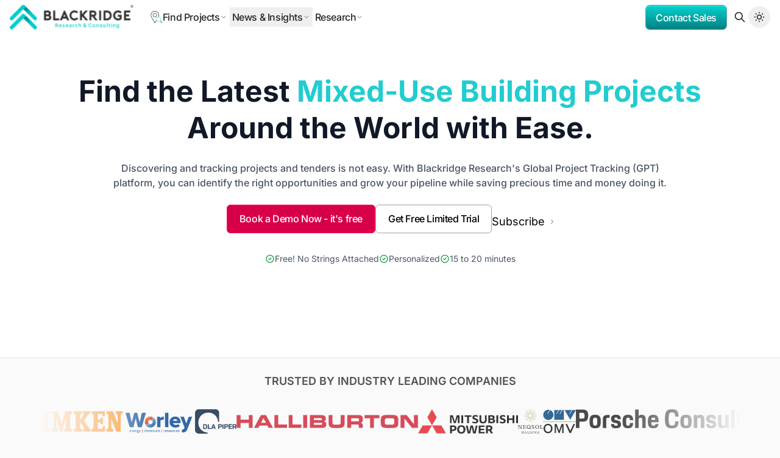

--- FILE ---
content_type: text/css; charset=utf-8
request_url: https://www.blackridgeresearch.com/_astro/vendor-astro.BarVWOnc.css
body_size: 22379
content:
*,:before,:after,::backdrop{--tw-border-spacing-x:0;--tw-border-spacing-y:0;--tw-translate-x:0;--tw-translate-y:0;--tw-rotate:0;--tw-skew-x:0;--tw-skew-y:0;--tw-scale-x:1;--tw-scale-y:1;--tw-pan-x: ;--tw-pan-y: ;--tw-pinch-zoom: ;--tw-scroll-snap-strictness:proximity;--tw-gradient-from-position: ;--tw-gradient-via-position: ;--tw-gradient-to-position: ;--tw-ordinal: ;--tw-slashed-zero: ;--tw-numeric-figure: ;--tw-numeric-spacing: ;--tw-numeric-fraction: ;--tw-ring-inset: ;--tw-ring-offset-width:0px;--tw-ring-offset-color:#fff;--tw-ring-color:#3b82f680;--tw-ring-offset-shadow:0 0 #0000;--tw-ring-shadow:0 0 #0000;--tw-shadow:0 0 #0000;--tw-shadow-colored:0 0 #0000;--tw-blur: ;--tw-brightness: ;--tw-contrast: ;--tw-grayscale: ;--tw-hue-rotate: ;--tw-invert: ;--tw-saturate: ;--tw-sepia: ;--tw-drop-shadow: ;--tw-backdrop-blur: ;--tw-backdrop-brightness: ;--tw-backdrop-contrast: ;--tw-backdrop-grayscale: ;--tw-backdrop-hue-rotate: ;--tw-backdrop-invert: ;--tw-backdrop-opacity: ;--tw-backdrop-saturate: ;--tw-backdrop-sepia: ;--tw-contain-size: ;--tw-contain-layout: ;--tw-contain-paint: ;--tw-contain-style: }*,:before,:after{box-sizing:border-box;border:0 solid #e5e7eb}:before,:after{--tw-content:""}html,:host{-webkit-text-size-adjust:100%;tab-size:4;font-feature-settings:normal;font-variation-settings:normal;-webkit-tap-highlight-color:transparent;font-family:Inter,BlinkMacSystemFont,-apple-system,Segoe UI,Roboto,Helvetica,Arial,sans-serif,Apple Color Emoji,Segoe UI Emoji,Segoe UI Symbol;line-height:1.5}body{line-height:inherit;margin:0}hr{color:inherit;border-top-width:1px;height:0}abbr:where([title]){-webkit-text-decoration:underline dotted;text-decoration:underline dotted}h1,h2,h3,h4,h5,h6{font-size:inherit;font-weight:inherit}a{color:inherit;-webkit-text-decoration:inherit;text-decoration:inherit}b,strong{font-weight:bolder}code,kbd,samp,pre{font-feature-settings:normal;font-variation-settings:normal;font-family:SFMono-Regular,Menlo,Monaco,Consolas,Liberation Mono,Courier New,monospace;font-size:1em}small{font-size:80%}sub,sup{vertical-align:baseline;font-size:75%;line-height:0;position:relative}sub{bottom:-.25em}sup{top:-.5em}table{text-indent:0;border-color:inherit;border-collapse:collapse}button,input,optgroup,select,textarea{font-feature-settings:inherit;font-variation-settings:inherit;font-family:inherit;font-size:100%;font-weight:inherit;line-height:inherit;letter-spacing:inherit;color:inherit;margin:0;padding:0}button,select{text-transform:none}button,input:where([type=button]),input:where([type=reset]),input:where([type=submit]){-webkit-appearance:button;background-color:#0000;background-image:none}:-moz-focusring{outline:auto}:-moz-ui-invalid{box-shadow:none}progress{vertical-align:baseline}::-webkit-inner-spin-button{height:auto}::-webkit-outer-spin-button{height:auto}[type=search]{-webkit-appearance:textfield;outline-offset:-2px}::-webkit-search-decoration{-webkit-appearance:none}::-webkit-file-upload-button{-webkit-appearance:button;font:inherit}summary{display:list-item}blockquote,dl,dd,h1,h2,h3,h4,h5,h6,hr,figure,p,pre{margin:0}fieldset{margin:0;padding:0}legend{padding:0}ol,ul,menu{margin:0;padding:0;list-style:none}dialog{padding:0}textarea{resize:vertical}input::-moz-placeholder{opacity:1;color:#9ca3af}textarea::-moz-placeholder{opacity:1;color:#9ca3af}input::placeholder,textarea::placeholder{opacity:1;color:#9ca3af}button,[role=button]{cursor:pointer}:disabled{cursor:default}img,svg,video,canvas,audio,iframe,embed,object{vertical-align:middle;display:block}img,video{max-width:100%;height:auto}[hidden]:where(:not([hidden=until-found])){display:none}[type=text],input:where(:not([type])),[type=email],[type=url],[type=password],[type=number],[type=date],[type=datetime-local],[type=month],[type=search],[type=tel],[type=time],[type=week],[multiple],textarea,select{appearance:none;--tw-shadow:0 0 #0000;background-color:#fff;border-width:1px;border-color:#6b7280;border-radius:0;padding:.5rem .75rem;font-size:1rem;line-height:1.5rem}[type=text]:focus,input:where(:not([type])):focus,[type=email]:focus,[type=url]:focus,[type=password]:focus,[type=number]:focus,[type=date]:focus,[type=datetime-local]:focus,[type=month]:focus,[type=search]:focus,[type=tel]:focus,[type=time]:focus,[type=week]:focus,[multiple]:focus,textarea:focus,select:focus{outline-offset:2px;--tw-ring-inset:var(--tw-empty, );--tw-ring-offset-width:0px;--tw-ring-offset-color:#fff;--tw-ring-color:#2563eb;--tw-ring-offset-shadow:var(--tw-ring-inset)0 0 0 var(--tw-ring-offset-width) var(--tw-ring-offset-color);--tw-ring-shadow:var(--tw-ring-inset)0 0 0 calc(1px + var(--tw-ring-offset-width)) var(--tw-ring-color);box-shadow:var(--tw-ring-offset-shadow),var(--tw-ring-shadow),var(--tw-shadow);border-color:#2563eb;outline:2px solid #0000}input::-moz-placeholder{color:#6b7280;opacity:1}textarea::-moz-placeholder{color:#6b7280;opacity:1}input::placeholder,textarea::placeholder{color:#6b7280;opacity:1}::-webkit-datetime-edit-fields-wrapper{padding:0}::-webkit-date-and-time-value{text-align:inherit;min-height:1.5em}::-webkit-datetime-edit{display:inline-flex}::-webkit-datetime-edit{padding-top:0;padding-bottom:0}::-webkit-datetime-edit-year-field{padding-top:0;padding-bottom:0}::-webkit-datetime-edit-month-field{padding-top:0;padding-bottom:0}::-webkit-datetime-edit-day-field{padding-top:0;padding-bottom:0}::-webkit-datetime-edit-hour-field{padding-top:0;padding-bottom:0}::-webkit-datetime-edit-minute-field{padding-top:0;padding-bottom:0}::-webkit-datetime-edit-second-field{padding-top:0;padding-bottom:0}::-webkit-datetime-edit-millisecond-field{padding-top:0;padding-bottom:0}::-webkit-datetime-edit-meridiem-field{padding-top:0;padding-bottom:0}select{-webkit-print-color-adjust:exact;print-color-adjust:exact;background-image:url("data:image/svg+xml,%3csvg xmlns='http://www.w3.org/2000/svg' fill='none' viewBox='0 0 20 20'%3e%3cpath stroke='%236b7280' stroke-linecap='round' stroke-linejoin='round' stroke-width='1.5' d='M6 8l4 4 4-4'/%3e%3c/svg%3e");background-position:right .5rem center;background-repeat:no-repeat;background-size:1.5em 1.5em;padding-right:2.5rem}[multiple],[size]:where(select:not([size="1"])){background-image:initial;background-position:initial;background-repeat:unset;background-size:initial;-webkit-print-color-adjust:unset;print-color-adjust:unset;padding-right:.75rem}[type=checkbox],[type=radio]{appearance:none;-webkit-print-color-adjust:exact;print-color-adjust:exact;vertical-align:middle;-webkit-user-select:none;user-select:none;color:#2563eb;--tw-shadow:0 0 #0000;background-color:#fff;background-origin:border-box;border-width:1px;border-color:#6b7280;flex-shrink:0;width:1rem;height:1rem;padding:0;display:inline-block}[type=checkbox]{border-radius:0}[type=radio]{border-radius:100%}[type=checkbox]:focus,[type=radio]:focus{outline-offset:2px;--tw-ring-inset:var(--tw-empty, );--tw-ring-offset-width:2px;--tw-ring-offset-color:#fff;--tw-ring-color:#2563eb;--tw-ring-offset-shadow:var(--tw-ring-inset)0 0 0 var(--tw-ring-offset-width) var(--tw-ring-offset-color);--tw-ring-shadow:var(--tw-ring-inset)0 0 0 calc(2px + var(--tw-ring-offset-width)) var(--tw-ring-color);box-shadow:var(--tw-ring-offset-shadow),var(--tw-ring-shadow),var(--tw-shadow);outline:2px solid #0000}[type=checkbox]:checked,[type=radio]:checked{background-color:currentColor;background-position:50%;background-repeat:no-repeat;background-size:100% 100%;border-color:#0000}[type=checkbox]:checked{background-image:url("data:image/svg+xml,%3csvg viewBox='0 0 16 16' fill='white' xmlns='http://www.w3.org/2000/svg'%3e%3cpath d='M12.207 4.793a1 1 0 010 1.414l-5 5a1 1 0 01-1.414 0l-2-2a1 1 0 011.414-1.414L6.5 9.086l4.293-4.293a1 1 0 011.414 0z'/%3e%3c/svg%3e")}@media (forced-colors:active){[type=checkbox]:checked{appearance:auto}}[type=radio]:checked{background-image:url("data:image/svg+xml,%3csvg viewBox='0 0 16 16' fill='white' xmlns='http://www.w3.org/2000/svg'%3e%3ccircle cx='8' cy='8' r='3'/%3e%3c/svg%3e")}@media (forced-colors:active){[type=radio]:checked{appearance:auto}}[type=checkbox]:checked:hover,[type=checkbox]:checked:focus,[type=radio]:checked:hover,[type=radio]:checked:focus{background-color:currentColor;border-color:#0000}[type=checkbox]:indeterminate{background-color:currentColor;background-image:url("data:image/svg+xml,%3csvg xmlns='http://www.w3.org/2000/svg' fill='none' viewBox='0 0 16 16'%3e%3cpath stroke='white' stroke-linecap='round' stroke-linejoin='round' stroke-width='2' d='M4 8h8'/%3e%3c/svg%3e");background-position:50%;background-repeat:no-repeat;background-size:100% 100%;border-color:#0000}@media (forced-colors:active){[type=checkbox]:indeterminate{appearance:auto}}[type=checkbox]:indeterminate:hover,[type=checkbox]:indeterminate:focus{background-color:currentColor;border-color:#0000}[type=file]{background:unset;border-color:inherit;font-size:unset;line-height:inherit;border-width:0;border-radius:0;padding:0}[type=file]:focus{outline:1px solid buttontext;outline:1px auto -webkit-focus-ring-color}.\!container{width:100%!important}.container{width:100%}@media (min-width:400px){.\!container{max-width:400px!important}.container{max-width:400px}}@media (min-width:640px){.\!container{max-width:640px!important}.container{max-width:640px}}@media (min-width:768px){.\!container{max-width:768px!important}.container{max-width:768px}}@media (min-width:1024px){.\!container{max-width:1024px!important}.container{max-width:1024px}}@media (min-width:1280px){.\!container{max-width:1280px!important}.container{max-width:1280px}}@media (min-width:1536px){.\!container{max-width:1536px!important}.container{max-width:1536px}}.prose{color:var(--tw-prose-body);max-width:65ch}.prose :where(p):not(:where([class~=not-prose],[class~=not-prose] *)){margin-top:1.25em;margin-bottom:1.25em}.prose :where([class~=lead]):not(:where([class~=not-prose],[class~=not-prose] *)){color:var(--tw-prose-lead);margin-top:1.2em;margin-bottom:1.2em;font-size:1.25em;line-height:1.6}.prose :where(a):not(:where([class~=not-prose],[class~=not-prose] *)){color:var(--tw-prose-links);font-weight:500;text-decoration:underline}.prose :where(strong):not(:where([class~=not-prose],[class~=not-prose] *)){color:var(--tw-prose-bold);font-weight:600}.prose :where(a strong):not(:where([class~=not-prose],[class~=not-prose] *)),.prose :where(blockquote strong):not(:where([class~=not-prose],[class~=not-prose] *)),.prose :where(thead th strong):not(:where([class~=not-prose],[class~=not-prose] *)){color:inherit}.prose :where(ol):not(:where([class~=not-prose],[class~=not-prose] *)){margin-top:1.25em;margin-bottom:1.25em;padding-inline-start:1.625em;list-style-type:decimal}.prose :where(ol[type=A]):not(:where([class~=not-prose],[class~=not-prose] *)){list-style-type:upper-alpha}.prose :where(ol[type=a]):not(:where([class~=not-prose],[class~=not-prose] *)){list-style-type:lower-alpha}.prose :where(ol[type=A s]):not(:where([class~=not-prose],[class~=not-prose] *)){list-style-type:upper-alpha}.prose :where(ol[type=a s]):not(:where([class~=not-prose],[class~=not-prose] *)){list-style-type:lower-alpha}.prose :where(ol[type=I]):not(:where([class~=not-prose],[class~=not-prose] *)){list-style-type:upper-roman}.prose :where(ol[type=i]):not(:where([class~=not-prose],[class~=not-prose] *)){list-style-type:lower-roman}.prose :where(ol[type=I s]):not(:where([class~=not-prose],[class~=not-prose] *)){list-style-type:upper-roman}.prose :where(ol[type=i s]):not(:where([class~=not-prose],[class~=not-prose] *)){list-style-type:lower-roman}.prose :where(ol[type="1"]):not(:where([class~=not-prose],[class~=not-prose] *)){list-style-type:decimal}.prose :where(ul):not(:where([class~=not-prose],[class~=not-prose] *)){margin-top:1.25em;margin-bottom:1.25em;padding-inline-start:1.625em;list-style-type:disc}.prose :where(ol>li):not(:where([class~=not-prose],[class~=not-prose] *))::marker{color:var(--tw-prose-counters);font-weight:400}.prose :where(ul>li):not(:where([class~=not-prose],[class~=not-prose] *))::marker{color:var(--tw-prose-bullets)}.prose :where(dt):not(:where([class~=not-prose],[class~=not-prose] *)){color:var(--tw-prose-headings);margin-top:1.25em;font-weight:600}.prose :where(hr):not(:where([class~=not-prose],[class~=not-prose] *)){border-color:var(--tw-prose-hr);border-top-width:1px;margin-top:3em;margin-bottom:3em}.prose :where(blockquote):not(:where([class~=not-prose],[class~=not-prose] *)){color:var(--tw-prose-quotes);border-inline-start-width:.25rem;border-inline-start-color:var(--tw-prose-quote-borders);quotes:"“""”""‘""’";margin-top:1.6em;margin-bottom:1.6em;padding-inline-start:1em;font-style:italic;font-weight:500}.prose :where(blockquote p:first-of-type):not(:where([class~=not-prose],[class~=not-prose] *)):before{content:open-quote}.prose :where(blockquote p:last-of-type):not(:where([class~=not-prose],[class~=not-prose] *)):after{content:close-quote}.prose :where(h1):not(:where([class~=not-prose],[class~=not-prose] *)){color:var(--tw-prose-headings);margin-top:0;margin-bottom:.888889em;font-size:2.25em;font-weight:800;line-height:1.11111}.prose :where(h1 strong):not(:where([class~=not-prose],[class~=not-prose] *)){color:inherit;font-weight:900}.prose :where(h2):not(:where([class~=not-prose],[class~=not-prose] *)){color:var(--tw-prose-headings);margin-top:2em;margin-bottom:1em;font-size:1.5em;font-weight:700;line-height:1.33333}.prose :where(h2 strong):not(:where([class~=not-prose],[class~=not-prose] *)){color:inherit;font-weight:800}.prose :where(h3):not(:where([class~=not-prose],[class~=not-prose] *)){color:var(--tw-prose-headings);margin-top:1.6em;margin-bottom:.6em;font-size:1.25em;font-weight:600;line-height:1.6}.prose :where(h3 strong):not(:where([class~=not-prose],[class~=not-prose] *)){color:inherit;font-weight:700}.prose :where(h4):not(:where([class~=not-prose],[class~=not-prose] *)){color:var(--tw-prose-headings);margin-top:1.5em;margin-bottom:.5em;font-weight:600;line-height:1.5}.prose :where(h4 strong):not(:where([class~=not-prose],[class~=not-prose] *)){color:inherit;font-weight:700}.prose :where(img):not(:where([class~=not-prose],[class~=not-prose] *)){margin-top:2em;margin-bottom:2em}.prose :where(picture):not(:where([class~=not-prose],[class~=not-prose] *)){margin-top:2em;margin-bottom:2em;display:block}.prose :where(video):not(:where([class~=not-prose],[class~=not-prose] *)){margin-top:2em;margin-bottom:2em}.prose :where(kbd):not(:where([class~=not-prose],[class~=not-prose] *)){color:var(--tw-prose-kbd);box-shadow:0 0 0 1px rgb(var(--tw-prose-kbd-shadows)/10%),0 3px rgb(var(--tw-prose-kbd-shadows)/10%);padding-top:.1875em;padding-inline-end:.375em;padding-bottom:.1875em;border-radius:.3125rem;padding-inline-start:.375em;font-family:inherit;font-size:.875em;font-weight:500}.prose :where(code):not(:where([class~=not-prose],[class~=not-prose] *)){color:var(--tw-prose-code);font-size:.875em;font-weight:600}.prose :where(code):not(:where([class~=not-prose],[class~=not-prose] *)):before,.prose :where(code):not(:where([class~=not-prose],[class~=not-prose] *)):after{content:"`"}.prose :where(a code):not(:where([class~=not-prose],[class~=not-prose] *)),.prose :where(h1 code):not(:where([class~=not-prose],[class~=not-prose] *)){color:inherit}.prose :where(h2 code):not(:where([class~=not-prose],[class~=not-prose] *)){color:inherit;font-size:.875em}.prose :where(h3 code):not(:where([class~=not-prose],[class~=not-prose] *)){color:inherit;font-size:.9em}.prose :where(h4 code):not(:where([class~=not-prose],[class~=not-prose] *)),.prose :where(blockquote code):not(:where([class~=not-prose],[class~=not-prose] *)),.prose :where(thead th code):not(:where([class~=not-prose],[class~=not-prose] *)){color:inherit}.prose :where(pre):not(:where([class~=not-prose],[class~=not-prose] *)){color:var(--tw-prose-pre-code);background-color:var(--tw-prose-pre-bg);padding-top:.857143em;padding-inline-end:1.14286em;padding-bottom:.857143em;border-radius:.375rem;margin-top:1.71429em;margin-bottom:1.71429em;padding-inline-start:1.14286em;font-size:.875em;font-weight:400;line-height:1.71429;overflow-x:auto}.prose :where(pre code):not(:where([class~=not-prose],[class~=not-prose] *)){font-weight:inherit;color:inherit;font-size:inherit;font-family:inherit;line-height:inherit;background-color:#0000;border-width:0;border-radius:0;padding:0}.prose :where(pre code):not(:where([class~=not-prose],[class~=not-prose] *)):before,.prose :where(pre code):not(:where([class~=not-prose],[class~=not-prose] *)):after{content:none}.prose :where(table):not(:where([class~=not-prose],[class~=not-prose] *)){table-layout:auto;width:100%;margin-top:2em;margin-bottom:2em;font-size:.875em;line-height:1.71429}.prose :where(thead):not(:where([class~=not-prose],[class~=not-prose] *)){border-bottom-width:1px;border-bottom-color:var(--tw-prose-th-borders)}.prose :where(thead th):not(:where([class~=not-prose],[class~=not-prose] *)){color:var(--tw-prose-headings);vertical-align:bottom;padding-inline-end:.571429em;padding-bottom:.571429em;padding-inline-start:.571429em;font-weight:600}.prose :where(tbody tr):not(:where([class~=not-prose],[class~=not-prose] *)){border-bottom-width:1px;border-bottom-color:var(--tw-prose-td-borders)}.prose :where(tbody tr:last-child):not(:where([class~=not-prose],[class~=not-prose] *)){border-bottom-width:0}.prose :where(tbody td):not(:where([class~=not-prose],[class~=not-prose] *)){vertical-align:baseline}.prose :where(tfoot):not(:where([class~=not-prose],[class~=not-prose] *)){border-top-width:1px;border-top-color:var(--tw-prose-th-borders)}.prose :where(tfoot td):not(:where([class~=not-prose],[class~=not-prose] *)){vertical-align:top}.prose :where(th,td):not(:where([class~=not-prose],[class~=not-prose] *)){text-align:start}.prose :where(figure>*):not(:where([class~=not-prose],[class~=not-prose] *)){margin-top:0;margin-bottom:0}.prose :where(figcaption):not(:where([class~=not-prose],[class~=not-prose] *)){color:var(--tw-prose-captions);margin-top:.857143em;font-size:.875em;line-height:1.42857}.prose{--tw-prose-body:#374151;--tw-prose-headings:#111827;--tw-prose-lead:#4b5563;--tw-prose-links:#111827;--tw-prose-bold:#111827;--tw-prose-counters:#6b7280;--tw-prose-bullets:#d1d5db;--tw-prose-hr:#e5e7eb;--tw-prose-quotes:#111827;--tw-prose-quote-borders:#e5e7eb;--tw-prose-captions:#6b7280;--tw-prose-kbd:#111827;--tw-prose-kbd-shadows:17 24 39;--tw-prose-code:#111827;--tw-prose-pre-code:#e5e7eb;--tw-prose-pre-bg:#1f2937;--tw-prose-th-borders:#d1d5db;--tw-prose-td-borders:#e5e7eb;--tw-prose-invert-body:#d1d5db;--tw-prose-invert-headings:#fff;--tw-prose-invert-lead:#9ca3af;--tw-prose-invert-links:#fff;--tw-prose-invert-bold:#fff;--tw-prose-invert-counters:#9ca3af;--tw-prose-invert-bullets:#4b5563;--tw-prose-invert-hr:#374151;--tw-prose-invert-quotes:#f3f4f6;--tw-prose-invert-quote-borders:#374151;--tw-prose-invert-captions:#9ca3af;--tw-prose-invert-kbd:#fff;--tw-prose-invert-kbd-shadows:255 255 255;--tw-prose-invert-code:#fff;--tw-prose-invert-pre-code:#d1d5db;--tw-prose-invert-pre-bg:#00000080;--tw-prose-invert-th-borders:#4b5563;--tw-prose-invert-td-borders:#374151;font-size:1rem;line-height:1.75}.prose :where(picture>img):not(:where([class~=not-prose],[class~=not-prose] *)){margin-top:0;margin-bottom:0}.prose :where(li):not(:where([class~=not-prose],[class~=not-prose] *)){margin-top:.5em;margin-bottom:.5em}.prose :where(ol>li):not(:where([class~=not-prose],[class~=not-prose] *)),.prose :where(ul>li):not(:where([class~=not-prose],[class~=not-prose] *)){padding-inline-start:.375em}.prose :where(.prose>ul>li p):not(:where([class~=not-prose],[class~=not-prose] *)){margin-top:.75em;margin-bottom:.75em}.prose :where(.prose>ul>li>p:first-child):not(:where([class~=not-prose],[class~=not-prose] *)){margin-top:1.25em}.prose :where(.prose>ul>li>p:last-child):not(:where([class~=not-prose],[class~=not-prose] *)){margin-bottom:1.25em}.prose :where(.prose>ol>li>p:first-child):not(:where([class~=not-prose],[class~=not-prose] *)){margin-top:1.25em}.prose :where(.prose>ol>li>p:last-child):not(:where([class~=not-prose],[class~=not-prose] *)){margin-bottom:1.25em}.prose :where(ul ul,ul ol,ol ul,ol ol):not(:where([class~=not-prose],[class~=not-prose] *)){margin-top:.75em;margin-bottom:.75em}.prose :where(dl):not(:where([class~=not-prose],[class~=not-prose] *)){margin-top:1.25em;margin-bottom:1.25em}.prose :where(dd):not(:where([class~=not-prose],[class~=not-prose] *)){margin-top:.5em;padding-inline-start:1.625em}.prose :where(hr+*):not(:where([class~=not-prose],[class~=not-prose] *)),.prose :where(h2+*):not(:where([class~=not-prose],[class~=not-prose] *)),.prose :where(h3+*):not(:where([class~=not-prose],[class~=not-prose] *)),.prose :where(h4+*):not(:where([class~=not-prose],[class~=not-prose] *)){margin-top:0}.prose :where(thead th:first-child):not(:where([class~=not-prose],[class~=not-prose] *)){padding-inline-start:0}.prose :where(thead th:last-child):not(:where([class~=not-prose],[class~=not-prose] *)){padding-inline-end:0}.prose :where(tbody td,tfoot td):not(:where([class~=not-prose],[class~=not-prose] *)){padding-top:.571429em;padding-inline-end:.571429em;padding-bottom:.571429em;padding-inline-start:.571429em}.prose :where(tbody td:first-child,tfoot td:first-child):not(:where([class~=not-prose],[class~=not-prose] *)){padding-inline-start:0}.prose :where(tbody td:last-child,tfoot td:last-child):not(:where([class~=not-prose],[class~=not-prose] *)){padding-inline-end:0}.prose :where(figure):not(:where([class~=not-prose],[class~=not-prose] *)){margin-top:2em;margin-bottom:2em}.prose :where(.prose>:first-child):not(:where([class~=not-prose],[class~=not-prose] *)){margin-top:0}.prose :where(.prose>:last-child):not(:where([class~=not-prose],[class~=not-prose] *)){margin-bottom:0}.prose-lg{font-size:1.125rem;line-height:1.77778}.prose-lg :where(p):not(:where([class~=not-prose],[class~=not-prose] *)){margin-top:1.33333em;margin-bottom:1.33333em}.prose-lg :where([class~=lead]):not(:where([class~=not-prose],[class~=not-prose] *)){margin-top:1.09091em;margin-bottom:1.09091em;font-size:1.22222em;line-height:1.45455}.prose-lg :where(blockquote):not(:where([class~=not-prose],[class~=not-prose] *)){margin-top:1.66667em;margin-bottom:1.66667em;padding-inline-start:1em}.prose-lg :where(h1):not(:where([class~=not-prose],[class~=not-prose] *)){margin-top:0;margin-bottom:.833333em;font-size:2.66667em;line-height:1}.prose-lg :where(h2):not(:where([class~=not-prose],[class~=not-prose] *)){margin-top:1.86667em;margin-bottom:1.06667em;font-size:1.66667em;line-height:1.33333}.prose-lg :where(h3):not(:where([class~=not-prose],[class~=not-prose] *)){margin-top:1.66667em;margin-bottom:.666667em;font-size:1.33333em;line-height:1.5}.prose-lg :where(h4):not(:where([class~=not-prose],[class~=not-prose] *)){margin-top:1.77778em;margin-bottom:.444444em;line-height:1.55556}.prose-lg :where(img):not(:where([class~=not-prose],[class~=not-prose] *)),.prose-lg :where(picture):not(:where([class~=not-prose],[class~=not-prose] *)){margin-top:1.77778em;margin-bottom:1.77778em}.prose-lg :where(picture>img):not(:where([class~=not-prose],[class~=not-prose] *)){margin-top:0;margin-bottom:0}.prose-lg :where(video):not(:where([class~=not-prose],[class~=not-prose] *)){margin-top:1.77778em;margin-bottom:1.77778em}.prose-lg :where(kbd):not(:where([class~=not-prose],[class~=not-prose] *)){padding-top:.222222em;padding-inline-end:.444444em;padding-bottom:.222222em;border-radius:.3125rem;padding-inline-start:.444444em;font-size:.888889em}.prose-lg :where(code):not(:where([class~=not-prose],[class~=not-prose] *)){font-size:.888889em}.prose-lg :where(h2 code):not(:where([class~=not-prose],[class~=not-prose] *)){font-size:.866667em}.prose-lg :where(h3 code):not(:where([class~=not-prose],[class~=not-prose] *)){font-size:.875em}.prose-lg :where(pre):not(:where([class~=not-prose],[class~=not-prose] *)){padding-top:1em;padding-inline-end:1.5em;padding-bottom:1em;border-radius:.375rem;margin-top:2em;margin-bottom:2em;padding-inline-start:1.5em;font-size:.888889em;line-height:1.75}.prose-lg :where(ol):not(:where([class~=not-prose],[class~=not-prose] *)),.prose-lg :where(ul):not(:where([class~=not-prose],[class~=not-prose] *)){margin-top:1.33333em;margin-bottom:1.33333em;padding-inline-start:1.55556em}.prose-lg :where(li):not(:where([class~=not-prose],[class~=not-prose] *)){margin-top:.666667em;margin-bottom:.666667em}.prose-lg :where(ol>li):not(:where([class~=not-prose],[class~=not-prose] *)),.prose-lg :where(ul>li):not(:where([class~=not-prose],[class~=not-prose] *)){padding-inline-start:.444444em}.prose-lg :where(.prose-lg>ul>li p):not(:where([class~=not-prose],[class~=not-prose] *)){margin-top:.888889em;margin-bottom:.888889em}.prose-lg :where(.prose-lg>ul>li>p:first-child):not(:where([class~=not-prose],[class~=not-prose] *)){margin-top:1.33333em}.prose-lg :where(.prose-lg>ul>li>p:last-child):not(:where([class~=not-prose],[class~=not-prose] *)){margin-bottom:1.33333em}.prose-lg :where(.prose-lg>ol>li>p:first-child):not(:where([class~=not-prose],[class~=not-prose] *)){margin-top:1.33333em}.prose-lg :where(.prose-lg>ol>li>p:last-child):not(:where([class~=not-prose],[class~=not-prose] *)){margin-bottom:1.33333em}.prose-lg :where(ul ul,ul ol,ol ul,ol ol):not(:where([class~=not-prose],[class~=not-prose] *)){margin-top:.888889em;margin-bottom:.888889em}.prose-lg :where(dl):not(:where([class~=not-prose],[class~=not-prose] *)){margin-top:1.33333em;margin-bottom:1.33333em}.prose-lg :where(dt):not(:where([class~=not-prose],[class~=not-prose] *)){margin-top:1.33333em}.prose-lg :where(dd):not(:where([class~=not-prose],[class~=not-prose] *)){margin-top:.666667em;padding-inline-start:1.55556em}.prose-lg :where(hr):not(:where([class~=not-prose],[class~=not-prose] *)){margin-top:3.11111em;margin-bottom:3.11111em}.prose-lg :where(hr+*):not(:where([class~=not-prose],[class~=not-prose] *)),.prose-lg :where(h2+*):not(:where([class~=not-prose],[class~=not-prose] *)),.prose-lg :where(h3+*):not(:where([class~=not-prose],[class~=not-prose] *)),.prose-lg :where(h4+*):not(:where([class~=not-prose],[class~=not-prose] *)){margin-top:0}.prose-lg :where(table):not(:where([class~=not-prose],[class~=not-prose] *)){font-size:.888889em;line-height:1.5}.prose-lg :where(thead th):not(:where([class~=not-prose],[class~=not-prose] *)){padding-inline-end:.75em;padding-bottom:.75em;padding-inline-start:.75em}.prose-lg :where(thead th:first-child):not(:where([class~=not-prose],[class~=not-prose] *)){padding-inline-start:0}.prose-lg :where(thead th:last-child):not(:where([class~=not-prose],[class~=not-prose] *)){padding-inline-end:0}.prose-lg :where(tbody td,tfoot td):not(:where([class~=not-prose],[class~=not-prose] *)){padding-top:.75em;padding-inline-end:.75em;padding-bottom:.75em;padding-inline-start:.75em}.prose-lg :where(tbody td:first-child,tfoot td:first-child):not(:where([class~=not-prose],[class~=not-prose] *)){padding-inline-start:0}.prose-lg :where(tbody td:last-child,tfoot td:last-child):not(:where([class~=not-prose],[class~=not-prose] *)){padding-inline-end:0}.prose-lg :where(figure):not(:where([class~=not-prose],[class~=not-prose] *)){margin-top:1.77778em;margin-bottom:1.77778em}.prose-lg :where(figure>*):not(:where([class~=not-prose],[class~=not-prose] *)){margin-top:0;margin-bottom:0}.prose-lg :where(figcaption):not(:where([class~=not-prose],[class~=not-prose] *)){margin-top:1em;font-size:.888889em;line-height:1.5}.prose-lg :where(.prose-lg>:first-child):not(:where([class~=not-prose],[class~=not-prose] *)){margin-top:0}.prose-lg :where(.prose-lg>:last-child):not(:where([class~=not-prose],[class~=not-prose] *)){margin-bottom:0}.form-checkbox,.form-radio{appearance:none;-webkit-print-color-adjust:exact;print-color-adjust:exact;vertical-align:middle;-webkit-user-select:none;user-select:none;color:#2563eb;--tw-shadow:0 0 #0000;background-color:#fff;background-origin:border-box;border-width:1px;border-color:#6b7280;flex-shrink:0;width:1rem;height:1rem;padding:0;display:inline-block}.form-checkbox{border-radius:0}.form-checkbox:focus,.form-radio:focus{outline-offset:2px;--tw-ring-inset:var(--tw-empty, );--tw-ring-offset-width:2px;--tw-ring-offset-color:#fff;--tw-ring-color:#2563eb;--tw-ring-offset-shadow:var(--tw-ring-inset)0 0 0 var(--tw-ring-offset-width) var(--tw-ring-offset-color);--tw-ring-shadow:var(--tw-ring-inset)0 0 0 calc(2px + var(--tw-ring-offset-width)) var(--tw-ring-color);box-shadow:var(--tw-ring-offset-shadow),var(--tw-ring-shadow),var(--tw-shadow);outline:2px solid #0000}.form-checkbox:checked,.form-radio:checked{background-color:currentColor;background-position:50%;background-repeat:no-repeat;background-size:100% 100%;border-color:#0000}.form-checkbox:checked{background-image:url("data:image/svg+xml,%3csvg viewBox='0 0 16 16' fill='white' xmlns='http://www.w3.org/2000/svg'%3e%3cpath d='M12.207 4.793a1 1 0 010 1.414l-5 5a1 1 0 01-1.414 0l-2-2a1 1 0 011.414-1.414L6.5 9.086l4.293-4.293a1 1 0 011.414 0z'/%3e%3c/svg%3e")}@media (forced-colors:active){.form-checkbox:checked{appearance:auto}}.form-checkbox:checked:hover,.form-checkbox:checked:focus,.form-radio:checked:hover,.form-radio:checked:focus{background-color:currentColor;border-color:#0000}.form-checkbox:indeterminate{background-color:currentColor;background-image:url("data:image/svg+xml,%3csvg xmlns='http://www.w3.org/2000/svg' fill='none' viewBox='0 0 16 16'%3e%3cpath stroke='white' stroke-linecap='round' stroke-linejoin='round' stroke-width='2' d='M4 8h8'/%3e%3c/svg%3e");background-position:50%;background-repeat:no-repeat;background-size:100% 100%;border-color:#0000}@media (forced-colors:active){.form-checkbox:indeterminate{appearance:auto}}.form-checkbox:indeterminate:hover,.form-checkbox:indeterminate:focus{background-color:currentColor;border-color:#0000}.sr-only{clip:rect(0,0,0,0);white-space:nowrap;border-width:0;width:1px;height:1px;margin:-1px;padding:0;position:absolute;overflow:hidden}.pointer-events-none{pointer-events:none}.visible{visibility:visible}.invisible{visibility:hidden}.collapse{visibility:collapse}.static{position:static}.fixed{position:fixed}.absolute{position:absolute}.relative{position:relative}.sticky{position:sticky}.inset-0{inset:0}.inset-10{inset:2.5rem}.inset-2{inset:.5rem}.-inset-x-10{left:-2.5rem;right:-2.5rem}.inset-x-0{left:0;right:0}.inset-x-20{left:5rem;right:5rem}.inset-x-32{left:8rem;right:8rem}.inset-x-4{left:1rem;right:1rem}.inset-x-6{left:1.5rem;right:1.5rem}.-bottom-20{bottom:-5rem}.-bottom-4{bottom:-1rem}.-bottom-6{bottom:-1.5rem}.-bottom-px{bottom:-1px}.-left-20{left:-5rem}.-left-px{left:-1px}.-right-20{right:-5rem}.-right-4{right:-1rem}.-right-40{right:-10rem}.-right-px{right:-1px}.-top-1{top:-.25rem}.-top-20{top:-5rem}.-top-3{top:-.75rem}.-top-4{top:-1rem}.bottom-0{bottom:0}.bottom-4{bottom:1rem}.bottom-6{bottom:1.5rem}.bottom-8{bottom:2rem}.bottom-full{bottom:100%}.end-\[5rem\]{inset-inline-end:5rem}.left-0{left:0}.left-1\/2,.left-2\/4{left:50%}.left-3{left:.75rem}.left-4{left:1rem}.left-6{left:1.5rem}.left-\[100\%\],.left-full{left:100%}.right-0{right:0}.right-1{right:.25rem}.right-2{right:.5rem}.right-3{right:.75rem}.right-4{right:1rem}.right-5{right:1.25rem}.start-2{inset-inline-start:.5rem}.start-3{inset-inline-start:.75rem}.top-0{top:0}.top-1{top:.25rem}.top-1\/2{top:50%}.top-2{top:.5rem}.top-20{top:5rem}.top-3{top:.75rem}.top-4{top:1rem}.top-5{top:1.25rem}.top-7{top:1.75rem}.top-8{top:2rem}.top-\[0\]{top:0}.top-\[120\%\]{top:120%}.top-\[77px\]{top:77px}.top-full{top:100%}.-z-10{z-index:-10}.z-0{z-index:0}.z-10{z-index:10}.z-20{z-index:20}.z-30{z-index:30}.z-40{z-index:40}.z-50{z-index:50}.z-\[9999\]{z-index:9999}.order-1{order:1}.order-2{order:2}.col-span-1{grid-column:span 1/span 1}.col-span-2{grid-column:span 2/span 2}.col-span-3{grid-column:span 3/span 3}.col-span-4{grid-column:span 4/span 4}.col-span-full{grid-column:1/-1}.-m-1\.5{margin:-.375rem}.-m-2{margin:-.5rem}.-m-6{margin:-1.5rem}.m-0{margin:0}.m-1{margin:.25rem}.m-10{margin:2.5rem}.m-5{margin:1.25rem}.m-auto{margin:auto}.m-px{margin:1px}.-mx-2{margin-left:-.5rem;margin-right:-.5rem}.-mx-2\.5{margin-left:-.625rem;margin-right:-.625rem}.-my-10{margin-top:-2.5rem;margin-bottom:-2.5rem}.mx-1{margin-left:.25rem;margin-right:.25rem}.mx-2{margin-left:.5rem;margin-right:.5rem}.mx-4{margin-left:1rem;margin-right:1rem}.mx-5{margin-left:1.25rem;margin-right:1.25rem}.mx-auto{margin-left:auto;margin-right:auto}.my-1{margin-top:.25rem;margin-bottom:.25rem}.my-10{margin-top:2.5rem;margin-bottom:2.5rem}.my-12{margin-top:3rem;margin-bottom:3rem}.my-14{margin-top:3.5rem;margin-bottom:3.5rem}.my-16{margin-top:4rem;margin-bottom:4rem}.my-2{margin-top:.5rem;margin-bottom:.5rem}.my-3{margin-top:.75rem;margin-bottom:.75rem}.my-4{margin-top:1rem;margin-bottom:1rem}.my-6{margin-top:1.5rem;margin-bottom:1.5rem}.my-7{margin-top:1.75rem;margin-bottom:1.75rem}.my-8{margin-top:2rem;margin-bottom:2rem}.my-auto{margin-top:auto;margin-bottom:auto}.\!mb-0{margin-bottom:0!important}.\!mt-0{margin-top:0!important}.-mb-16{margin-bottom:-4rem}.-ml-1{margin-left:-.25rem}.-ml-2{margin-left:-.5rem}.-ml-3{margin-left:-.75rem}.-ml-4{margin-left:-1rem}.-ml-px{margin-left:-1px}.-mr-1{margin-right:-.25rem}.-mt-2{margin-top:-.5rem}.-mt-px{margin-top:-1px}.mb-0{margin-bottom:0}.mb-1{margin-bottom:.25rem}.mb-10{margin-bottom:2.5rem}.mb-12{margin-bottom:3rem}.mb-14{margin-bottom:3.5rem}.mb-16{margin-bottom:4rem}.mb-2{margin-bottom:.5rem}.mb-2\.5{margin-bottom:.625rem}.mb-20{margin-bottom:5rem}.mb-3{margin-bottom:.75rem}.mb-4{margin-bottom:1rem}.mb-5{margin-bottom:1.25rem}.mb-6{margin-bottom:1.5rem}.mb-7{margin-bottom:1.75rem}.mb-8{margin-bottom:2rem}.mb-\[6px\]{margin-bottom:6px}.mb-auto{margin-bottom:auto}.ml-1{margin-left:.25rem}.ml-1\.5{margin-left:.375rem}.ml-10{margin-left:2.5rem}.ml-2{margin-left:.5rem}.ml-20{margin-left:5rem}.ml-3{margin-left:.75rem}.ml-4{margin-left:1rem}.ml-5{margin-left:1.25rem}.ml-\[2px\]{margin-left:2px}.ml-auto{margin-left:auto}.mr-1{margin-right:.25rem}.mr-1\.5{margin-right:.375rem}.mr-10{margin-right:2.5rem}.mr-16{margin-right:4rem}.mr-2{margin-right:.5rem}.mr-3{margin-right:.75rem}.mr-4{margin-right:1rem}.mr-auto{margin-right:auto}.mt-0{margin-top:0}.mt-0\.5{margin-top:.125rem}.mt-1{margin-top:.25rem}.mt-10{margin-top:2.5rem}.mt-11{margin-top:2.75rem}.mt-12{margin-top:3rem}.mt-14{margin-top:3.5rem}.mt-16{margin-top:4rem}.mt-2{margin-top:.5rem}.mt-20{margin-top:5rem}.mt-24{margin-top:6rem}.mt-3{margin-top:.75rem}.mt-4{margin-top:1rem}.mt-48{margin-top:12rem}.mt-5{margin-top:1.25rem}.mt-6{margin-top:1.5rem}.mt-7{margin-top:1.75rem}.mt-72{margin-top:18rem}.mt-8{margin-top:2rem}.mt-\[3px\]{margin-top:3px}.mt-auto{margin-top:auto}.line-clamp-1{-webkit-line-clamp:1;-webkit-box-orient:vertical;display:-webkit-box;overflow:hidden}.line-clamp-2{-webkit-line-clamp:2;-webkit-box-orient:vertical;display:-webkit-box;overflow:hidden}.line-clamp-3{-webkit-line-clamp:3;-webkit-box-orient:vertical;display:-webkit-box;overflow:hidden}.line-clamp-5{-webkit-line-clamp:5;-webkit-box-orient:vertical;display:-webkit-box;overflow:hidden}.block{display:block}.inline-block{display:inline-block}.inline{display:inline}.flex{display:flex}.inline-flex{display:inline-flex}.table{display:table}.grid{display:grid}.\!contents{display:contents!important}.contents{display:contents}.hidden{display:none}.aspect-\[16\/10\]{aspect-ratio:16/10}.aspect-\[2\/1\]{aspect-ratio:2}.aspect-\[800\/389\]{aspect-ratio:800/389}.aspect-square{aspect-ratio:1}.aspect-video{aspect-ratio:16/9}.size-10{width:2.5rem;height:2.5rem}.size-12{width:3rem;height:3rem}.size-14{width:3.5rem;height:3.5rem}.size-16{width:4rem;height:4rem}.size-20{width:5rem;height:5rem}.size-3{width:.75rem;height:.75rem}.size-3\.5{width:.875rem;height:.875rem}.size-4{width:1rem;height:1rem}.size-5{width:1.25rem;height:1.25rem}.size-6{width:1.5rem;height:1.5rem}.size-7{width:1.75rem;height:1.75rem}.size-8{width:2rem;height:2rem}.h-0{height:0}.h-0\.5{height:.125rem}.h-1{height:.25rem}.h-1\.5{height:.375rem}.h-10{height:2.5rem}.h-12{height:3rem}.h-14{height:3.5rem}.h-16{height:4rem}.h-2{height:.5rem}.h-24{height:6rem}.h-3{height:.75rem}.h-32{height:8rem}.h-4{height:1rem}.h-40{height:10rem}.h-48{height:12rem}.h-5{height:1.25rem}.h-6{height:1.5rem}.h-60{height:15rem}.h-7{height:1.75rem}.h-8{height:2rem}.h-80{height:20rem}.h-96{height:24rem}.h-\[100dvh\]{height:100dvh}.h-\[10px\]{height:10px}.h-\[150px\]{height:150px}.h-\[20\%\]{height:20%}.h-\[200px\]{height:200px}.h-\[238px\]{height:238px}.h-\[3\.25rem\]{height:3.25rem}.h-\[300px\]{height:300px}.h-\[390px\]{height:390px}.h-\[400px\]{height:400px}.h-\[40px\]{height:40px}.h-\[calc\(100vh-6rem\)\]{height:calc(100vh - 6rem)}.h-auto{height:auto}.h-fit{height:fit-content}.h-full{height:100%}.h-px{height:1px}.h-screen{height:100vh}.max-h-0{max-height:0}.max-h-14{max-height:3.5rem}.max-h-16{max-height:4rem}.max-h-60{max-height:15rem}.max-h-72{max-height:18rem}.max-h-\[140px\]{max-height:140px}.max-h-\[228px\]{max-height:228px}.max-h-\[30rem\]{max-height:30rem}.max-h-\[312px\]{max-height:312px}.max-h-\[64px\]{max-height:64px}.max-h-\[70vh\]{max-height:70vh}.max-h-\[90vh\]{max-height:90vh}.max-h-full{max-height:100%}.max-h-screen{max-height:100vh}.min-h-14{min-height:3.5rem}.min-h-\[100lvh\]{min-height:100lvh}.min-h-\[100px\]{min-height:100px}.min-h-\[120px\]{min-height:120px}.min-h-\[150px\]{min-height:150px}.min-h-\[25rem\]{min-height:25rem}.min-h-\[32rem\]{min-height:32rem}.min-h-\[480px\]{min-height:480px}.min-h-\[6rem\]{min-height:6rem}.min-h-full{min-height:100%}.min-h-screen{min-height:100vh}.w-0{width:0}.w-1{width:.25rem}.w-1\/2{width:50%}.w-1\/3{width:33.3333%}.w-1\/4{width:25%}.w-1\/5{width:20%}.w-10{width:2.5rem}.w-12{width:3rem}.w-14{width:3.5rem}.w-16{width:4rem}.w-2{width:.5rem}.w-2\/3{width:66.6667%}.w-20{width:5rem}.w-24{width:6rem}.w-3{width:.75rem}.w-3\/4{width:75%}.w-32{width:8rem}.w-4{width:1rem}.w-40{width:10rem}.w-48{width:12rem}.w-5{width:1.25rem}.w-5\/6{width:83.3333%}.w-6{width:1.5rem}.w-60{width:15rem}.w-64{width:16rem}.w-7{width:1.75rem}.w-72{width:18rem}.w-8{width:2rem}.w-80{width:20rem}.w-96{width:24rem}.w-\[10\%\]{width:10%}.w-\[12rem\]{width:12rem}.w-\[15\%\]{width:15%}.w-\[20\%\]{width:20%}.w-\[2px\]{width:2px}.w-\[54px\]{width:54px}.w-\[56px\]{width:56px}.w-\[60\%\]{width:60%}.w-\[80\%\]{width:80%}.w-\[90\%\]{width:90%}.w-\[calc\(100\%-5rem\)\]{width:calc(100% - 5rem)}.w-\[clamp\(17rem\,40vw\,23rem\)\]{width:clamp(17rem,40vw,23rem)}.w-auto{width:auto}.w-fit{width:fit-content}.w-full{width:100%}.w-max{width:max-content}.w-px{width:1px}.w-screen{width:100vw}.min-w-0{min-width:0}.min-w-\[120px\]{min-width:120px}.min-w-\[150px\]{min-width:150px}.min-w-\[600px\]{min-width:600px}.min-w-\[8rem\]{min-width:8rem}.min-w-\[9rem\]{min-width:9rem}.min-w-fit{min-width:fit-content}.min-w-full{min-width:100%}.max-w-2xl{max-width:42rem}.max-w-3xl{max-width:48rem}.max-w-4xl{max-width:56rem}.max-w-5xl{max-width:64rem}.max-w-6xl{max-width:72rem}.max-w-7xl{max-width:80rem}.max-w-\[1000px\]{max-width:1000px}.max-w-\[100vw\]{max-width:100vw}.max-w-\[1100px\]{max-width:1100px}.max-w-\[1200px\]{max-width:1200px}.max-w-\[12rem\]{max-width:12rem}.max-w-\[1385px\]{max-width:1385px}.max-w-\[14rem\]{max-width:14rem}.max-w-\[1500px\]{max-width:1500px}.max-w-\[1700px\]{max-width:1700px}.max-w-\[1800px\]{max-width:1800px}.max-w-\[200px\]{max-width:200px}.max-w-\[20rem\]{max-width:20rem}.max-w-\[250px\]{max-width:250px}.max-w-\[260px\]{max-width:260px}.max-w-\[400px\]{max-width:400px}.max-w-\[500px\]{max-width:500px}.max-w-\[650px\]{max-width:650px}.max-w-\[700px\]{max-width:700px}.max-w-\[750px\]{max-width:750px}.max-w-\[800px\]{max-width:800px}.max-w-\[950px\]{max-width:950px}.max-w-fit{max-width:fit-content}.max-w-full{max-width:100%}.max-w-lg{max-width:32rem}.max-w-md{max-width:28rem}.max-w-none{max-width:none}.max-w-sm{max-width:24rem}.max-w-xl{max-width:36rem}.max-w-xs{max-width:20rem}.flex-1{flex:1}.flex-auto{flex:auto}.flex-shrink{flex-shrink:1}.flex-shrink-0,.shrink-0{flex-shrink:0}.flex-grow,.grow{flex-grow:1}.border-collapse{border-collapse:collapse}.origin-right{transform-origin:100%}.origin-top{transform-origin:top}.-translate-x-1\/2{--tw-translate-x:-50%;transform:translate(var(--tw-translate-x),var(--tw-translate-y)) rotate(var(--tw-rotate)) skew(var(--tw-skew-x)) skewY(var(--tw-skew-y)) scaleX(var(--tw-scale-x)) scaleY(var(--tw-scale-y))}.-translate-x-full{--tw-translate-x:-100%;transform:translate(var(--tw-translate-x),var(--tw-translate-y)) rotate(var(--tw-rotate)) skew(var(--tw-skew-x)) skewY(var(--tw-skew-y)) scaleX(var(--tw-scale-x)) scaleY(var(--tw-scale-y))}.-translate-y-1\/2{--tw-translate-y:-50%;transform:translate(var(--tw-translate-x),var(--tw-translate-y)) rotate(var(--tw-rotate)) skew(var(--tw-skew-x)) skewY(var(--tw-skew-y)) scaleX(var(--tw-scale-x)) scaleY(var(--tw-scale-y))}.-translate-y-full{--tw-translate-y:-100%;transform:translate(var(--tw-translate-x),var(--tw-translate-y)) rotate(var(--tw-rotate)) skew(var(--tw-skew-x)) skewY(var(--tw-skew-y)) scaleX(var(--tw-scale-x)) scaleY(var(--tw-scale-y))}.translate-x-\[26px\]{--tw-translate-x:26px;transform:translate(var(--tw-translate-x),var(--tw-translate-y)) rotate(var(--tw-rotate)) skew(var(--tw-skew-x)) skewY(var(--tw-skew-y)) scaleX(var(--tw-scale-x)) scaleY(var(--tw-scale-y))}.translate-y-0{--tw-translate-y:0px;transform:translate(var(--tw-translate-x),var(--tw-translate-y)) rotate(var(--tw-rotate)) skew(var(--tw-skew-x)) skewY(var(--tw-skew-y)) scaleX(var(--tw-scale-x)) scaleY(var(--tw-scale-y))}.translate-y-0\.5{--tw-translate-y:.125rem;transform:translate(var(--tw-translate-x),var(--tw-translate-y)) rotate(var(--tw-rotate)) skew(var(--tw-skew-x)) skewY(var(--tw-skew-y)) scaleX(var(--tw-scale-x)) scaleY(var(--tw-scale-y))}.translate-y-2{--tw-translate-y:.5rem;transform:translate(var(--tw-translate-x),var(--tw-translate-y)) rotate(var(--tw-rotate)) skew(var(--tw-skew-x)) skewY(var(--tw-skew-y)) scaleX(var(--tw-scale-x)) scaleY(var(--tw-scale-y))}.translate-y-20{--tw-translate-y:5rem;transform:translate(var(--tw-translate-x),var(--tw-translate-y)) rotate(var(--tw-rotate)) skew(var(--tw-skew-x)) skewY(var(--tw-skew-y)) scaleX(var(--tw-scale-x)) scaleY(var(--tw-scale-y))}.-rotate-90{--tw-rotate:-90deg;transform:translate(var(--tw-translate-x),var(--tw-translate-y)) rotate(var(--tw-rotate)) skew(var(--tw-skew-x)) skewY(var(--tw-skew-y)) scaleX(var(--tw-scale-x)) scaleY(var(--tw-scale-y))}.rotate-0{--tw-rotate:0deg;transform:translate(var(--tw-translate-x),var(--tw-translate-y)) rotate(var(--tw-rotate)) skew(var(--tw-skew-x)) skewY(var(--tw-skew-y)) scaleX(var(--tw-scale-x)) scaleY(var(--tw-scale-y))}.rotate-180{--tw-rotate:180deg;transform:translate(var(--tw-translate-x),var(--tw-translate-y)) rotate(var(--tw-rotate)) skew(var(--tw-skew-x)) skewY(var(--tw-skew-y)) scaleX(var(--tw-scale-x)) scaleY(var(--tw-scale-y))}.rotate-90{--tw-rotate:90deg;transform:translate(var(--tw-translate-x),var(--tw-translate-y)) rotate(var(--tw-rotate)) skew(var(--tw-skew-x)) skewY(var(--tw-skew-y)) scaleX(var(--tw-scale-x)) scaleY(var(--tw-scale-y))}.scale-110{--tw-scale-x:1.1;--tw-scale-y:1.1;transform:translate(var(--tw-translate-x),var(--tw-translate-y)) rotate(var(--tw-rotate)) skew(var(--tw-skew-x)) skewY(var(--tw-skew-y)) scaleX(var(--tw-scale-x)) scaleY(var(--tw-scale-y))}.scale-x-0{--tw-scale-x:0;transform:translate(var(--tw-translate-x),var(--tw-translate-y)) rotate(var(--tw-rotate)) skew(var(--tw-skew-x)) skewY(var(--tw-skew-y)) scaleX(var(--tw-scale-x)) scaleY(var(--tw-scale-y))}.scale-y-0{--tw-scale-y:0;transform:translate(var(--tw-translate-x),var(--tw-translate-y)) rotate(var(--tw-rotate)) skew(var(--tw-skew-x)) skewY(var(--tw-skew-y)) scaleX(var(--tw-scale-x)) scaleY(var(--tw-scale-y))}.scale-y-100{--tw-scale-y:1;transform:translate(var(--tw-translate-x),var(--tw-translate-y)) rotate(var(--tw-rotate)) skew(var(--tw-skew-x)) skewY(var(--tw-skew-y)) scaleX(var(--tw-scale-x)) scaleY(var(--tw-scale-y))}.transform{transform:translate(var(--tw-translate-x),var(--tw-translate-y)) rotate(var(--tw-rotate)) skew(var(--tw-skew-x)) skewY(var(--tw-skew-y)) scaleX(var(--tw-scale-x)) scaleY(var(--tw-scale-y))}.transform-gpu{transform:translate3d(var(--tw-translate-x),var(--tw-translate-y),0) rotate(var(--tw-rotate)) skew(var(--tw-skew-x)) skewY(var(--tw-skew-y)) scaleX(var(--tw-scale-x)) scaleY(var(--tw-scale-y))}@keyframes bounce{0%,to{animation-timing-function:cubic-bezier(.8,0,1,1);transform:translateY(-25%)}50%{animation-timing-function:cubic-bezier(0,0,.2,1);transform:none}}.animate-bounce{animation:1s infinite bounce}@keyframes flash{0%{opacity:0}90%{opacity:0}92%{opacity:.6}93%{opacity:.2}96%{opacity:.9}to{opacity:0}}.animate-flash{animation:5s ease-out infinite flash}@keyframes marquee-integrations{0%{transform:translate(0)}to{transform:translate(-100%)}}.animate-marquee-integrations{animation:100s linear infinite marquee-integrations}@keyframes marquee-testimonials{0%{transform:translate(0)}to{transform:translate(calc(-100% - 1.5rem))}}.animate-marquee-testimonials{animation:60s linear infinite marquee-testimonials}@keyframes marquee2{0%{transform:translate(0)}to{transform:translate(calc(-100% - 10rem))}}.animate-marquee2{animation:80s linear infinite marquee2}@keyframes pulse{50%{opacity:.5}}.animate-pulse{animation:2s cubic-bezier(.4,0,.6,1) infinite pulse}@keyframes spin{to{transform:rotate(360deg)}}.animate-spin{animation:1s linear infinite spin}.cursor-help{cursor:help}.cursor-not-allowed{cursor:not-allowed}.cursor-pointer{cursor:pointer}.select-none{-webkit-user-select:none;user-select:none}.resize-y{resize:vertical}.resize{resize:both}.scroll-mt-24{scroll-margin-top:6rem}.list-inside{list-style-position:inside}.list-disc{list-style-type:disc}.list-none{list-style-type:none}.grid-cols-1{grid-template-columns:repeat(1,minmax(0,1fr))}.grid-cols-2{grid-template-columns:repeat(2,minmax(0,1fr))}.grid-cols-3{grid-template-columns:repeat(3,minmax(0,1fr))}.grid-cols-4{grid-template-columns:repeat(4,minmax(0,1fr))}.grid-cols-5{grid-template-columns:repeat(5,minmax(0,1fr))}.flex-col{flex-direction:column}.flex-wrap{flex-wrap:wrap}.flex-nowrap{flex-wrap:nowrap}.items-start{align-items:flex-start}.items-end{align-items:flex-end}.items-center{align-items:center}.items-stretch{align-items:stretch}.justify-start{justify-content:flex-start}.justify-end{justify-content:flex-end}.justify-center{justify-content:center}.justify-between{justify-content:space-between}.justify-around{justify-content:space-around}.gap-0{gap:0}.gap-0\.5{gap:.125rem}.gap-1{gap:.25rem}.gap-1\.5{gap:.375rem}.gap-10{gap:2.5rem}.gap-12{gap:3rem}.gap-16{gap:4rem}.gap-2{gap:.5rem}.gap-2\.5{gap:.625rem}.gap-24{gap:6rem}.gap-3{gap:.75rem}.gap-4{gap:1rem}.gap-40{gap:10rem}.gap-5{gap:1.25rem}.gap-6{gap:1.5rem}.gap-7{gap:1.75rem}.gap-8{gap:2rem}.gap-x-10{-moz-column-gap:2.5rem;column-gap:2.5rem}.gap-x-16{-moz-column-gap:4rem;column-gap:4rem}.gap-x-2{-moz-column-gap:.5rem;column-gap:.5rem}.gap-x-20{-moz-column-gap:5rem;column-gap:5rem}.gap-x-3{-moz-column-gap:.75rem;column-gap:.75rem}.gap-x-6{-moz-column-gap:1.5rem;column-gap:1.5rem}.gap-x-8{-moz-column-gap:2rem;column-gap:2rem}.gap-y-1{row-gap:.25rem}.gap-y-10{row-gap:2.5rem}.gap-y-16{row-gap:4rem}.gap-y-2{row-gap:.5rem}.gap-y-20{row-gap:5rem}.gap-y-3{row-gap:.75rem}.gap-y-4{row-gap:1rem}.gap-y-6{row-gap:1.5rem}.gap-y-8{row-gap:2rem}.-space-x-2>:not([hidden])~:not([hidden]){--tw-space-x-reverse:0;margin-right:calc(-.5rem*var(--tw-space-x-reverse));margin-left:calc(-.5rem*calc(1 - var(--tw-space-x-reverse)))}.space-x-1>:not([hidden])~:not([hidden]){--tw-space-x-reverse:0;margin-right:calc(.25rem*var(--tw-space-x-reverse));margin-left:calc(.25rem*calc(1 - var(--tw-space-x-reverse)))}.space-x-2>:not([hidden])~:not([hidden]){--tw-space-x-reverse:0;margin-right:calc(.5rem*var(--tw-space-x-reverse));margin-left:calc(.5rem*calc(1 - var(--tw-space-x-reverse)))}.space-x-3>:not([hidden])~:not([hidden]){--tw-space-x-reverse:0;margin-right:calc(.75rem*var(--tw-space-x-reverse));margin-left:calc(.75rem*calc(1 - var(--tw-space-x-reverse)))}.space-x-4>:not([hidden])~:not([hidden]){--tw-space-x-reverse:0;margin-right:calc(1rem*var(--tw-space-x-reverse));margin-left:calc(1rem*calc(1 - var(--tw-space-x-reverse)))}.space-x-6>:not([hidden])~:not([hidden]){--tw-space-x-reverse:0;margin-right:calc(1.5rem*var(--tw-space-x-reverse));margin-left:calc(1.5rem*calc(1 - var(--tw-space-x-reverse)))}.space-y-1>:not([hidden])~:not([hidden]){--tw-space-y-reverse:0;margin-top:calc(.25rem*calc(1 - var(--tw-space-y-reverse)));margin-bottom:calc(.25rem*var(--tw-space-y-reverse))}.space-y-10>:not([hidden])~:not([hidden]){--tw-space-y-reverse:0;margin-top:calc(2.5rem*calc(1 - var(--tw-space-y-reverse)));margin-bottom:calc(2.5rem*var(--tw-space-y-reverse))}.space-y-16>:not([hidden])~:not([hidden]){--tw-space-y-reverse:0;margin-top:calc(4rem*calc(1 - var(--tw-space-y-reverse)));margin-bottom:calc(4rem*var(--tw-space-y-reverse))}.space-y-2>:not([hidden])~:not([hidden]){--tw-space-y-reverse:0;margin-top:calc(.5rem*calc(1 - var(--tw-space-y-reverse)));margin-bottom:calc(.5rem*var(--tw-space-y-reverse))}.space-y-3>:not([hidden])~:not([hidden]){--tw-space-y-reverse:0;margin-top:calc(.75rem*calc(1 - var(--tw-space-y-reverse)));margin-bottom:calc(.75rem*var(--tw-space-y-reverse))}.space-y-4>:not([hidden])~:not([hidden]){--tw-space-y-reverse:0;margin-top:calc(1rem*calc(1 - var(--tw-space-y-reverse)));margin-bottom:calc(1rem*var(--tw-space-y-reverse))}.space-y-5>:not([hidden])~:not([hidden]){--tw-space-y-reverse:0;margin-top:calc(1.25rem*calc(1 - var(--tw-space-y-reverse)));margin-bottom:calc(1.25rem*var(--tw-space-y-reverse))}.space-y-6>:not([hidden])~:not([hidden]){--tw-space-y-reverse:0;margin-top:calc(1.5rem*calc(1 - var(--tw-space-y-reverse)));margin-bottom:calc(1.5rem*var(--tw-space-y-reverse))}.space-y-8>:not([hidden])~:not([hidden]){--tw-space-y-reverse:0;margin-top:calc(2rem*calc(1 - var(--tw-space-y-reverse)));margin-bottom:calc(2rem*var(--tw-space-y-reverse))}.divide-y>:not([hidden])~:not([hidden]){--tw-divide-y-reverse:0;border-top-width:calc(1px*calc(1 - var(--tw-divide-y-reverse)));border-bottom-width:calc(1px*var(--tw-divide-y-reverse))}.divide-gray-100>:not([hidden])~:not([hidden]){--tw-divide-opacity:1;border-color:rgb(243 244 246/var(--tw-divide-opacity,1))}.divide-slate-200>:not([hidden])~:not([hidden]){--tw-divide-opacity:1;border-color:rgb(226 232 240/var(--tw-divide-opacity,1))}.self-start{align-self:flex-start}.self-end{align-self:flex-end}.overflow-auto{overflow:auto}.overflow-hidden{overflow:hidden}.overflow-clip{overflow:clip}.overflow-scroll{overflow:scroll}.overflow-x-auto{overflow-x:auto}.overflow-y-auto{overflow-y:auto}.overflow-x-hidden{overflow-x:hidden}.overflow-x-clip{overflow-x:clip}.overflow-x-visible{overflow-x:visible}.overflow-x-scroll{overflow-x:scroll}.overflow-y-scroll{overflow-y:scroll}.truncate{text-overflow:ellipsis;white-space:nowrap;overflow:hidden}.whitespace-normal{white-space:normal}.whitespace-nowrap{white-space:nowrap}.whitespace-pre-line{white-space:pre-line}.text-pretty{text-wrap:pretty}.break-all{word-break:break-all}.rounded{border-radius:.25rem}.rounded-2xl{border-radius:1rem}.rounded-3xl{border-radius:1.5rem}.rounded-full{border-radius:9999px}.rounded-lg{border-radius:.5rem}.rounded-md{border-radius:.375rem}.rounded-sm{border-radius:.125rem}.rounded-xl{border-radius:.75rem}.rounded-b-md{border-bottom-right-radius:.375rem;border-bottom-left-radius:.375rem}.rounded-b-none{border-bottom-right-radius:0;border-bottom-left-radius:0}.rounded-b-xl{border-bottom-right-radius:.75rem;border-bottom-left-radius:.75rem}.rounded-l-md{border-top-left-radius:.375rem;border-bottom-left-radius:.375rem}.rounded-r-lg{border-top-right-radius:.5rem;border-bottom-right-radius:.5rem}.rounded-r-md{border-top-right-radius:.375rem;border-bottom-right-radius:.375rem}.rounded-t-md{border-top-left-radius:.375rem;border-top-right-radius:.375rem}.rounded-t-xl{border-top-left-radius:.75rem;border-top-right-radius:.75rem}.rounded-bl{border-bottom-left-radius:.25rem}.border{border-width:1px}.border-0{border-width:0}.border-2{border-width:2px}.border-4{border-width:4px}.border-x{border-left-width:1px;border-right-width:1px}.border-y{border-top-width:1px;border-bottom-width:1px}.border-b{border-bottom-width:1px}.border-b-0{border-bottom-width:0}.border-b-2{border-bottom-width:2px}.border-b-8{border-bottom-width:8px}.border-l{border-left-width:1px}.border-l-0{border-left-width:0}.border-l-2{border-left-width:2px}.border-l-4{border-left-width:4px}.border-l-8{border-left-width:8px}.border-r{border-right-width:1px}.border-r-8{border-right-width:8px}.border-t{border-top-width:1px}.border-t-2{border-top-width:2px}.border-solid{border-style:solid}.border-dashed{border-style:dashed}.border-dotted{border-style:dotted}.border-none{border-style:none}.\!border-blue-700{--tw-border-opacity:1!important;border-color:rgb(29 78 216/var(--tw-border-opacity,1))!important}.\!border-gray-200{--tw-border-opacity:1!important;border-color:rgb(229 231 235/var(--tw-border-opacity,1))!important}.border-\[\#00000010\]{border-color:#00000010}.border-\[\#f34653\]{--tw-border-opacity:1;border-color:rgb(243 70 83/var(--tw-border-opacity,1))}.border-\[\#ffffff30\]{border-color:#ffffff30}.border-base-100{--tw-border-opacity:1;border-color:rgb(245 245 245/var(--tw-border-opacity,1))}.border-base-200{--tw-border-opacity:1;border-color:rgb(229 229 229/var(--tw-border-opacity,1))}.border-base-300{--tw-border-opacity:1;border-color:rgb(212 212 212/var(--tw-border-opacity,1))}.border-base-50{--tw-border-opacity:1;border-color:rgb(250 250 250/var(--tw-border-opacity,1))}.border-base-700{--tw-border-opacity:1;border-color:rgb(64 64 64/var(--tw-border-opacity,1))}.border-base-800{--tw-border-opacity:1;border-color:rgb(38 38 38/var(--tw-border-opacity,1))}.border-blue-100{--tw-border-opacity:1;border-color:rgb(219 234 254/var(--tw-border-opacity,1))}.border-blue-200{--tw-border-opacity:1;border-color:rgb(191 219 254/var(--tw-border-opacity,1))}.border-blue-500{--tw-border-opacity:1;border-color:rgb(59 130 246/var(--tw-border-opacity,1))}.border-blue-600{--tw-border-opacity:1;border-color:rgb(37 99 235/var(--tw-border-opacity,1))}.border-blue-600\/30{border-color:#2563eb4d}.border-blue-800{--tw-border-opacity:1;border-color:rgb(30 64 175/var(--tw-border-opacity,1))}.border-error{--tw-border-opacity:1;border-color:rgb(252 165 165/var(--tw-border-opacity,1))}.border-gray-100{--tw-border-opacity:1;border-color:rgb(243 244 246/var(--tw-border-opacity,1))}.border-gray-200{--tw-border-opacity:1;border-color:rgb(229 231 235/var(--tw-border-opacity,1))}.border-gray-300{--tw-border-opacity:1;border-color:rgb(209 213 219/var(--tw-border-opacity,1))}.border-gray-400{--tw-border-opacity:1;border-color:rgb(156 163 175/var(--tw-border-opacity,1))}.border-gray-500{--tw-border-opacity:1;border-color:rgb(107 114 128/var(--tw-border-opacity,1))}.border-gray-700{--tw-border-opacity:1;border-color:rgb(55 65 81/var(--tw-border-opacity,1))}.border-green-200{--tw-border-opacity:1;border-color:rgb(187 247 208/var(--tw-border-opacity,1))}.border-green-500{--tw-border-opacity:1;border-color:rgb(34 197 94/var(--tw-border-opacity,1))}.border-green-600{--tw-border-opacity:1;border-color:rgb(22 163 74/var(--tw-border-opacity,1))}.border-indigo-100{--tw-border-opacity:1;border-color:rgb(224 231 255/var(--tw-border-opacity,1))}.border-indigo-200{--tw-border-opacity:1;border-color:rgb(199 210 254/var(--tw-border-opacity,1))}.border-info{--tw-border-opacity:1;border-color:rgb(125 211 252/var(--tw-border-opacity,1))}.border-orange-200{--tw-border-opacity:1;border-color:rgb(254 215 170/var(--tw-border-opacity,1))}.border-pink-200{--tw-border-opacity:1;border-color:rgb(251 207 232/var(--tw-border-opacity,1))}.border-primary-300{--tw-border-opacity:1;border-color:rgb(79 249 238/var(--tw-border-opacity,1))}.border-primary-400{--tw-border-opacity:1;border-color:rgb(27 230 223/var(--tw-border-opacity,1))}.border-primary-500{--tw-border-opacity:1;border-color:rgb(2 208 204/var(--tw-border-opacity,1))}.border-primary-600{--tw-border-opacity:1;border-color:rgb(0 163 163/var(--tw-border-opacity,1))}.border-primary-800{--tw-border-opacity:1;border-color:rgb(9 100 102/var(--tw-border-opacity,1))}.border-purple-100{--tw-border-opacity:1;border-color:rgb(243 232 255/var(--tw-border-opacity,1))}.border-purple-200{--tw-border-opacity:1;border-color:rgb(233 213 255/var(--tw-border-opacity,1))}.border-red-100{--tw-border-opacity:1;border-color:rgb(254 226 226/var(--tw-border-opacity,1))}.border-red-200{--tw-border-opacity:1;border-color:rgb(254 202 202/var(--tw-border-opacity,1))}.border-red-300{--tw-border-opacity:1;border-color:rgb(252 165 165/var(--tw-border-opacity,1))}.border-secondary-700{--tw-border-opacity:1;border-color:rgb(215 0 72/var(--tw-border-opacity,1))}.border-success{--tw-border-opacity:1;border-color:rgb(124 207 1/var(--tw-border-opacity,1))}.border-teal-200{--tw-border-opacity:1;border-color:rgb(153 246 228/var(--tw-border-opacity,1))}.border-teal-400{--tw-border-opacity:1;border-color:rgb(45 212 191/var(--tw-border-opacity,1))}.border-teal-500{--tw-border-opacity:1;border-color:rgb(20 184 166/var(--tw-border-opacity,1))}.border-teal-600{--tw-border-opacity:1;border-color:rgb(13 148 136/var(--tw-border-opacity,1))}.border-transparent{border-color:#0000}.border-warning{--tw-border-opacity:1;border-color:rgb(252 211 77/var(--tw-border-opacity,1))}.border-white{--tw-border-opacity:1;border-color:rgb(255 255 255/var(--tw-border-opacity,1))}.border-white\/20{border-color:#fff3}.border-yellow-200{--tw-border-opacity:1;border-color:rgb(254 240 138/var(--tw-border-opacity,1))}.border-yellow-300{--tw-border-opacity:1;border-color:rgb(253 224 71/var(--tw-border-opacity,1))}.border-b-base-200{--tw-border-opacity:1;border-bottom-color:rgb(229 229 229/var(--tw-border-opacity,1))}.border-b-gray-800{--tw-border-opacity:1;border-bottom-color:rgb(31 41 55/var(--tw-border-opacity,1))}.border-b-transparent{border-bottom-color:#0000}.border-l-transparent{border-left-color:#0000}.border-r-transparent{border-right-color:#0000}.border-t-base-200\/50{border-top-color:#e5e5e580}.border-t-gray-300{--tw-border-opacity:1;border-top-color:rgb(209 213 219/var(--tw-border-opacity,1))}.border-t-gray-700{--tw-border-opacity:1;border-top-color:rgb(55 65 81/var(--tw-border-opacity,1))}.border-t-transparent{border-top-color:#0000}.border-opacity-30{--tw-border-opacity:.3}.\!bg-\[\#2563EB\]{--tw-bg-opacity:1!important;background-color:rgb(37 99 235/var(--tw-bg-opacity,1))!important}.\!bg-\[\#e9ecef\]{--tw-bg-opacity:1!important;background-color:rgb(233 236 239/var(--tw-bg-opacity,1))!important}.\!bg-\[\#f8fafc\]{--tw-bg-opacity:1!important;background-color:rgb(248 250 252/var(--tw-bg-opacity,1))!important}.bg-\[\#000\]{--tw-bg-opacity:1;background-color:rgb(0 0 0/var(--tw-bg-opacity,1))}.bg-\[\#0077b5\]{--tw-bg-opacity:1;background-color:rgb(0 119 181/var(--tw-bg-opacity,1))}.bg-\[\#F0FAFC\]{--tw-bg-opacity:1;background-color:rgb(240 250 252/var(--tw-bg-opacity,1))}.bg-\[\#f1f5f9\]{--tw-bg-opacity:1;background-color:rgb(241 245 249/var(--tw-bg-opacity,1))}.bg-\[\#f34653\]{--tw-bg-opacity:1;background-color:rgb(243 70 83/var(--tw-bg-opacity,1))}.bg-\[\#f5f5f5\]{--tw-bg-opacity:1;background-color:rgb(245 245 245/var(--tw-bg-opacity,1))}.bg-\[hsl\(0\,100\%\,43\%\)\]{--tw-bg-opacity:1;background-color:hsl(0 100% 43%/var(--tw-bg-opacity,1))}.bg-\[hsl\(142\,70\%\,49\%\)\]{--tw-bg-opacity:1;background-color:hsl(142 70% 49%/var(--tw-bg-opacity,1))}.bg-\[hsl\(201\,100\%\,35\%\)\]{--tw-bg-opacity:1;background-color:hsl(201 100% 35%/var(--tw-bg-opacity,1))}.bg-\[hsl\(220\,1\%\,43\%\)\]{--tw-bg-opacity:1;background-color:hsl(220 1% 43%/var(--tw-bg-opacity,1))}.bg-\[hsl\(244\,33\%\,43\%\)\]{--tw-bg-opacity:1;background-color:hsl(244 33% 43%/var(--tw-bg-opacity,1))}.bg-\[var\(--astro-code-color-background\)\]{background-color:var(--astro-code-color-background)}.bg-amber-100{--tw-bg-opacity:1;background-color:rgb(254 243 199/var(--tw-bg-opacity,1))}.bg-amber-50{--tw-bg-opacity:1;background-color:rgb(255 251 235/var(--tw-bg-opacity,1))}.bg-base-100{--tw-bg-opacity:1;background-color:rgb(245 245 245/var(--tw-bg-opacity,1))}.bg-base-100\/50{background-color:#f5f5f580}.bg-base-200{--tw-bg-opacity:1;background-color:rgb(229 229 229/var(--tw-bg-opacity,1))}.bg-base-200\/30{background-color:#e5e5e54d}.bg-base-200\/70{background-color:#e5e5e5b3}.bg-base-300{--tw-bg-opacity:1;background-color:rgb(212 212 212/var(--tw-bg-opacity,1))}.bg-base-50{--tw-bg-opacity:1;background-color:rgb(250 250 250/var(--tw-bg-opacity,1))}.bg-base-600\/50{background-color:#52525280}.bg-base-700{--tw-bg-opacity:1;background-color:rgb(64 64 64/var(--tw-bg-opacity,1))}.bg-base-800{--tw-bg-opacity:1;background-color:rgb(38 38 38/var(--tw-bg-opacity,1))}.bg-base-800\/20{background-color:#26262633}.bg-base-900{--tw-bg-opacity:1;background-color:rgb(23 23 23/var(--tw-bg-opacity,1))}.bg-base-950{--tw-bg-opacity:1;background-color:rgb(10 10 10/var(--tw-bg-opacity,1))}.bg-black{--tw-bg-opacity:1;background-color:rgb(0 0 0/var(--tw-bg-opacity,1))}.bg-black\/10{background-color:#0000001a}.bg-black\/20{background-color:#0003}.bg-black\/60{background-color:#0009}.bg-blue-100{--tw-bg-opacity:1;background-color:rgb(219 234 254/var(--tw-bg-opacity,1))}.bg-blue-100\/80{background-color:#dbeafecc}.bg-blue-200{--tw-bg-opacity:1;background-color:rgb(191 219 254/var(--tw-bg-opacity,1))}.bg-blue-400{--tw-bg-opacity:1;background-color:rgb(96 165 250/var(--tw-bg-opacity,1))}.bg-blue-50{--tw-bg-opacity:1;background-color:rgb(239 246 255/var(--tw-bg-opacity,1))}.bg-blue-500{--tw-bg-opacity:1;background-color:rgb(59 130 246/var(--tw-bg-opacity,1))}.bg-blue-600{--tw-bg-opacity:1;background-color:rgb(37 99 235/var(--tw-bg-opacity,1))}.bg-blue-700{--tw-bg-opacity:1;background-color:rgb(29 78 216/var(--tw-bg-opacity,1))}.bg-blue-800\/30{background-color:#1e40af4d}.bg-blue-900{--tw-bg-opacity:1;background-color:rgb(30 58 138/var(--tw-bg-opacity,1))}.bg-cyan-400{--tw-bg-opacity:1;background-color:rgb(34 211 238/var(--tw-bg-opacity,1))}.bg-dark-bg{--tw-bg-opacity:1;background-color:hsl(0 0% 1%/var(--tw-bg-opacity,1))}.bg-emerald-100{--tw-bg-opacity:1;background-color:rgb(209 250 229/var(--tw-bg-opacity,1))}.bg-emerald-50{--tw-bg-opacity:1;background-color:rgb(236 253 245/var(--tw-bg-opacity,1))}.bg-emerald-600{--tw-bg-opacity:1;background-color:rgb(5 150 105/var(--tw-bg-opacity,1))}.bg-error\/10{background-color:#fca5a51a}.bg-gray-100{--tw-bg-opacity:1;background-color:rgb(243 244 246/var(--tw-bg-opacity,1))}.bg-gray-200{--tw-bg-opacity:1;background-color:rgb(229 231 235/var(--tw-bg-opacity,1))}.bg-gray-200\/50{background-color:#e5e7eb80}.bg-gray-300{--tw-bg-opacity:1;background-color:rgb(209 213 219/var(--tw-bg-opacity,1))}.bg-gray-400{--tw-bg-opacity:1;background-color:rgb(156 163 175/var(--tw-bg-opacity,1))}.bg-gray-400\/50{background-color:#9ca3af80}.bg-gray-50{--tw-bg-opacity:1;background-color:rgb(249 250 251/var(--tw-bg-opacity,1))}.bg-gray-500{--tw-bg-opacity:1;background-color:rgb(107 114 128/var(--tw-bg-opacity,1))}.bg-gray-600{--tw-bg-opacity:1;background-color:rgb(75 85 99/var(--tw-bg-opacity,1))}.bg-gray-700{--tw-bg-opacity:1;background-color:rgb(55 65 81/var(--tw-bg-opacity,1))}.bg-gray-800{--tw-bg-opacity:1;background-color:rgb(31 41 55/var(--tw-bg-opacity,1))}.bg-gray-900{--tw-bg-opacity:1;background-color:rgb(17 24 39/var(--tw-bg-opacity,1))}.bg-green-100{--tw-bg-opacity:1;background-color:rgb(220 252 231/var(--tw-bg-opacity,1))}.bg-green-400{--tw-bg-opacity:1;background-color:rgb(74 222 128/var(--tw-bg-opacity,1))}.bg-green-50{--tw-bg-opacity:1;background-color:rgb(240 253 244/var(--tw-bg-opacity,1))}.bg-green-500{--tw-bg-opacity:1;background-color:rgb(34 197 94/var(--tw-bg-opacity,1))}.bg-green-600{--tw-bg-opacity:1;background-color:rgb(22 163 74/var(--tw-bg-opacity,1))}.bg-green-700{--tw-bg-opacity:1;background-color:rgb(21 128 61/var(--tw-bg-opacity,1))}.bg-indigo-100{--tw-bg-opacity:1;background-color:rgb(224 231 255/var(--tw-bg-opacity,1))}.bg-indigo-400{--tw-bg-opacity:1;background-color:rgb(129 140 248/var(--tw-bg-opacity,1))}.bg-indigo-50{--tw-bg-opacity:1;background-color:rgb(238 242 255/var(--tw-bg-opacity,1))}.bg-indigo-600{--tw-bg-opacity:1;background-color:rgb(79 70 229/var(--tw-bg-opacity,1))}.bg-info\/10{background-color:#7dd3fc1a}.bg-neutral-100{--tw-bg-opacity:1;background-color:rgb(245 245 245/var(--tw-bg-opacity,1))}.bg-orange-100{--tw-bg-opacity:1;background-color:rgb(255 237 213/var(--tw-bg-opacity,1))}.bg-orange-200{--tw-bg-opacity:1;background-color:rgb(254 215 170/var(--tw-bg-opacity,1))}.bg-orange-300{--tw-bg-opacity:1;background-color:rgb(253 186 116/var(--tw-bg-opacity,1))}.bg-orange-50{--tw-bg-opacity:1;background-color:rgb(255 247 237/var(--tw-bg-opacity,1))}.bg-orange-500{--tw-bg-opacity:1;background-color:rgb(249 115 22/var(--tw-bg-opacity,1))}.bg-orange-600{--tw-bg-opacity:1;background-color:rgb(234 88 12/var(--tw-bg-opacity,1))}.bg-pink-600{--tw-bg-opacity:1;background-color:rgb(219 39 119/var(--tw-bg-opacity,1))}.bg-pink-700{--tw-bg-opacity:1;background-color:rgb(190 24 93/var(--tw-bg-opacity,1))}.bg-primary-100{--tw-bg-opacity:1;background-color:rgb(199 255 249/var(--tw-bg-opacity,1))}.bg-primary-100\/20{background-color:#c7fff933}.bg-primary-100\/30{background-color:#c7fff94d}.bg-primary-100\/40{background-color:#c7fff966}.bg-primary-400{--tw-bg-opacity:1;background-color:rgb(27 230 223/var(--tw-bg-opacity,1))}.bg-primary-500{--tw-bg-opacity:1;background-color:rgb(2 208 204/var(--tw-bg-opacity,1))}.bg-primary-500\/70{background-color:#02d0ccb3}.bg-primary-600{--tw-bg-opacity:1;background-color:rgb(0 163 163/var(--tw-bg-opacity,1))}.bg-primary-700{--tw-bg-opacity:1;background-color:rgb(4 127 129/var(--tw-bg-opacity,1))}.bg-primary-900{--tw-bg-opacity:1;background-color:rgb(13 82 84/var(--tw-bg-opacity,1))}.bg-purple-100{--tw-bg-opacity:1;background-color:rgb(243 232 255/var(--tw-bg-opacity,1))}.bg-purple-400{--tw-bg-opacity:1;background-color:rgb(192 132 252/var(--tw-bg-opacity,1))}.bg-purple-50{--tw-bg-opacity:1;background-color:rgb(250 245 255/var(--tw-bg-opacity,1))}.bg-purple-600{--tw-bg-opacity:1;background-color:rgb(147 51 234/var(--tw-bg-opacity,1))}.bg-red-100{--tw-bg-opacity:1;background-color:rgb(254 226 226/var(--tw-bg-opacity,1))}.bg-red-50{--tw-bg-opacity:1;background-color:rgb(254 242 242/var(--tw-bg-opacity,1))}.bg-red-500{--tw-bg-opacity:1;background-color:rgb(239 68 68/var(--tw-bg-opacity,1))}.bg-red-600{--tw-bg-opacity:1;background-color:rgb(220 38 38/var(--tw-bg-opacity,1))}.bg-secondary-700{--tw-bg-opacity:1;background-color:rgb(215 0 72/var(--tw-bg-opacity,1))}.bg-slate-200{--tw-bg-opacity:1;background-color:rgb(226 232 240/var(--tw-bg-opacity,1))}.bg-success\/10{background-color:#7ccf011a}.bg-teal-100{--tw-bg-opacity:1;background-color:rgb(204 251 241/var(--tw-bg-opacity,1))}.bg-teal-50{--tw-bg-opacity:1;background-color:rgb(240 253 250/var(--tw-bg-opacity,1))}.bg-teal-500{--tw-bg-opacity:1;background-color:rgb(20 184 166/var(--tw-bg-opacity,1))}.bg-teal-600{--tw-bg-opacity:1;background-color:rgb(13 148 136/var(--tw-bg-opacity,1))}.bg-transparent{background-color:#0000}.bg-warning\/10{background-color:#fcd34d1a}.bg-white{--tw-bg-opacity:1;background-color:rgb(255 255 255/var(--tw-bg-opacity,1))}.bg-white\/10{background-color:#ffffff1a}.bg-white\/20{background-color:#fff3}.bg-white\/30{background-color:#ffffff4d}.bg-yellow-100{--tw-bg-opacity:1;background-color:rgb(254 249 195/var(--tw-bg-opacity,1))}.bg-yellow-50{--tw-bg-opacity:1;background-color:rgb(254 252 232/var(--tw-bg-opacity,1))}.bg-opacity-50{--tw-bg-opacity:.5}.bg-gradient-to-b{background-image:linear-gradient(to bottom,var(--tw-gradient-stops))}.bg-gradient-to-br{background-image:linear-gradient(to bottom right,var(--tw-gradient-stops))}.bg-gradient-to-l{background-image:linear-gradient(to left,var(--tw-gradient-stops))}.bg-gradient-to-r{background-image:linear-gradient(to right,var(--tw-gradient-stops))}.bg-gradient-to-t{background-image:linear-gradient(to top,var(--tw-gradient-stops))}.from-\[\#02d0cc\]{--tw-gradient-from:#02d0cc var(--tw-gradient-from-position);--tw-gradient-to:#02d0cc00 var(--tw-gradient-to-position);--tw-gradient-stops:var(--tw-gradient-from),var(--tw-gradient-to)}.from-base-50{--tw-gradient-from:#fafafa var(--tw-gradient-from-position);--tw-gradient-to:#fafafa00 var(--tw-gradient-to-position);--tw-gradient-stops:var(--tw-gradient-from),var(--tw-gradient-to)}.from-base-900{--tw-gradient-from:#171717 var(--tw-gradient-from-position);--tw-gradient-to:#17171700 var(--tw-gradient-to-position);--tw-gradient-stops:var(--tw-gradient-from),var(--tw-gradient-to)}.from-black\/40{--tw-gradient-from:#0006 var(--tw-gradient-from-position);--tw-gradient-to:#0000 var(--tw-gradient-to-position);--tw-gradient-stops:var(--tw-gradient-from),var(--tw-gradient-to)}.from-blue-500{--tw-gradient-from:#3b82f6 var(--tw-gradient-from-position);--tw-gradient-to:#3b82f600 var(--tw-gradient-to-position);--tw-gradient-stops:var(--tw-gradient-from),var(--tw-gradient-to)}.from-blue-600{--tw-gradient-from:#2563eb var(--tw-gradient-from-position);--tw-gradient-to:#2563eb00 var(--tw-gradient-to-position);--tw-gradient-stops:var(--tw-gradient-from),var(--tw-gradient-to)}.from-gray-50{--tw-gradient-from:#f9fafb var(--tw-gradient-from-position);--tw-gradient-to:#f9fafb00 var(--tw-gradient-to-position);--tw-gradient-stops:var(--tw-gradient-from),var(--tw-gradient-to)}.from-gray-800{--tw-gradient-from:#1f2937 var(--tw-gradient-from-position);--tw-gradient-to:#1f293700 var(--tw-gradient-to-position);--tw-gradient-stops:var(--tw-gradient-from),var(--tw-gradient-to)}.from-green-50{--tw-gradient-from:#f0fdf4 var(--tw-gradient-from-position);--tw-gradient-to:#f0fdf400 var(--tw-gradient-to-position);--tw-gradient-stops:var(--tw-gradient-from),var(--tw-gradient-to)}.from-green-500{--tw-gradient-from:#22c55e var(--tw-gradient-from-position);--tw-gradient-to:#22c55e00 var(--tw-gradient-to-position);--tw-gradient-stops:var(--tw-gradient-from),var(--tw-gradient-to)}.from-indigo-50{--tw-gradient-from:#eef2ff var(--tw-gradient-from-position);--tw-gradient-to:#eef2ff00 var(--tw-gradient-to-position);--tw-gradient-stops:var(--tw-gradient-from),var(--tw-gradient-to)}.from-indigo-500{--tw-gradient-from:#6366f1 var(--tw-gradient-from-position);--tw-gradient-to:#6366f100 var(--tw-gradient-to-position);--tw-gradient-stops:var(--tw-gradient-from),var(--tw-gradient-to)}.from-orange-500{--tw-gradient-from:#f97316 var(--tw-gradient-from-position);--tw-gradient-to:#f9731600 var(--tw-gradient-to-position);--tw-gradient-stops:var(--tw-gradient-from),var(--tw-gradient-to)}.from-pink-500{--tw-gradient-from:#ec4899 var(--tw-gradient-from-position);--tw-gradient-to:#ec489900 var(--tw-gradient-to-position);--tw-gradient-stops:var(--tw-gradient-from),var(--tw-gradient-to)}.from-primary-500{--tw-gradient-from:#02d0cc var(--tw-gradient-from-position);--tw-gradient-to:#02d0cc00 var(--tw-gradient-to-position);--tw-gradient-stops:var(--tw-gradient-from),var(--tw-gradient-to)}.from-primary-800{--tw-gradient-from:#096466 var(--tw-gradient-from-position);--tw-gradient-to:#09646600 var(--tw-gradient-to-position);--tw-gradient-stops:var(--tw-gradient-from),var(--tw-gradient-to)}.from-primary-900{--tw-gradient-from:#0d5254 var(--tw-gradient-from-position);--tw-gradient-to:#0d525400 var(--tw-gradient-to-position);--tw-gradient-stops:var(--tw-gradient-from),var(--tw-gradient-to)}.from-purple-500{--tw-gradient-from:#a855f7 var(--tw-gradient-from-position);--tw-gradient-to:#a855f700 var(--tw-gradient-to-position);--tw-gradient-stops:var(--tw-gradient-from),var(--tw-gradient-to)}.from-red-50{--tw-gradient-from:#fef2f2 var(--tw-gradient-from-position);--tw-gradient-to:#fef2f200 var(--tw-gradient-to-position);--tw-gradient-stops:var(--tw-gradient-from),var(--tw-gradient-to)}.from-red-500{--tw-gradient-from:#ef4444 var(--tw-gradient-from-position);--tw-gradient-to:#ef444400 var(--tw-gradient-to-position);--tw-gradient-stops:var(--tw-gradient-from),var(--tw-gradient-to)}.from-sky-500\/0{--tw-gradient-from:#0ea5e900 var(--tw-gradient-from-position);--tw-gradient-to:#0ea5e900 var(--tw-gradient-to-position);--tw-gradient-stops:var(--tw-gradient-from),var(--tw-gradient-to)}.from-teal-500{--tw-gradient-from:#14b8a6 var(--tw-gradient-from-position);--tw-gradient-to:#14b8a600 var(--tw-gradient-to-position);--tw-gradient-stops:var(--tw-gradient-from),var(--tw-gradient-to)}.from-transparent{--tw-gradient-from:transparent var(--tw-gradient-from-position);--tw-gradient-to:#0000 var(--tw-gradient-to-position);--tw-gradient-stops:var(--tw-gradient-from),var(--tw-gradient-to)}.from-violet-500{--tw-gradient-from:#8b5cf6 var(--tw-gradient-from-position);--tw-gradient-to:#8b5cf600 var(--tw-gradient-to-position);--tw-gradient-stops:var(--tw-gradient-from),var(--tw-gradient-to)}.from-white{--tw-gradient-from:#fff var(--tw-gradient-from-position);--tw-gradient-to:#fff0 var(--tw-gradient-to-position);--tw-gradient-stops:var(--tw-gradient-from),var(--tw-gradient-to)}.from-yellow-400{--tw-gradient-from:#facc15 var(--tw-gradient-from-position);--tw-gradient-to:#facc1500 var(--tw-gradient-to-position);--tw-gradient-stops:var(--tw-gradient-from),var(--tw-gradient-to)}.from-yellow-500{--tw-gradient-from:#eab308 var(--tw-gradient-from-position);--tw-gradient-to:#eab30800 var(--tw-gradient-to-position);--tw-gradient-stops:var(--tw-gradient-from),var(--tw-gradient-to)}.from-10\%{--tw-gradient-from-position:10%}.from-20\%{--tw-gradient-from-position:20%}.via-base-900\/60{--tw-gradient-to:#17171700 var(--tw-gradient-to-position);--tw-gradient-stops:var(--tw-gradient-from),#17171799 var(--tw-gradient-via-position),var(--tw-gradient-to)}.via-black\/50{--tw-gradient-to:#0000 var(--tw-gradient-to-position);--tw-gradient-stops:var(--tw-gradient-from),#00000080 var(--tw-gradient-via-position),var(--tw-gradient-to)}.via-indigo-600{--tw-gradient-to:#4f46e500 var(--tw-gradient-to-position);--tw-gradient-stops:var(--tw-gradient-from),#4f46e5 var(--tw-gradient-via-position),var(--tw-gradient-to)}.via-sky-500\/70{--tw-gradient-to:#0ea5e900 var(--tw-gradient-to-position);--tw-gradient-stops:var(--tw-gradient-from),#0ea5e9b3 var(--tw-gradient-via-position),var(--tw-gradient-to)}.to-base-50{--tw-gradient-to:#fafafa var(--tw-gradient-to-position)}.to-black\/70{--tw-gradient-to:#000000b3 var(--tw-gradient-to-position)}.to-blue-50{--tw-gradient-to:#eff6ff var(--tw-gradient-to-position)}.to-blue-500{--tw-gradient-to:#3b82f6 var(--tw-gradient-to-position)}.to-blue-600{--tw-gradient-to:#2563eb var(--tw-gradient-to-position)}.to-blue-800{--tw-gradient-to:#1e40af var(--tw-gradient-to-position)}.to-emerald-500{--tw-gradient-to:#10b981 var(--tw-gradient-to-position)}.to-gray-800{--tw-gradient-to:#1f2937 var(--tw-gradient-to-position)}.to-green-600{--tw-gradient-to:#16a34a var(--tw-gradient-to-position)}.to-indigo-500{--tw-gradient-to:#6366f1 var(--tw-gradient-to-position)}.to-indigo-600{--tw-gradient-to:#4f46e5 var(--tw-gradient-to-position)}.to-indigo-700{--tw-gradient-to:#4338ca var(--tw-gradient-to-position)}.to-orange-50{--tw-gradient-to:#fff7ed var(--tw-gradient-to-position)}.to-orange-500{--tw-gradient-to:#f97316 var(--tw-gradient-to-position)}.to-orange-600{--tw-gradient-to:#ea580c var(--tw-gradient-to-position)}.to-pink-500{--tw-gradient-to:#ec4899 var(--tw-gradient-to-position)}.to-pink-600{--tw-gradient-to:#db2777 var(--tw-gradient-to-position)}.to-primary-600{--tw-gradient-to:#00a3a3 var(--tw-gradient-to-position)}.to-primary-700{--tw-gradient-to:#047f81 var(--tw-gradient-to-position)}.to-purple-600{--tw-gradient-to:#9333ea var(--tw-gradient-to-position)}.to-red-600{--tw-gradient-to:#dc2626 var(--tw-gradient-to-position)}.to-secondary-500{--tw-gradient-to:#ff2466 var(--tw-gradient-to-position)}.to-sky-500\/0{--tw-gradient-to:#0ea5e900 var(--tw-gradient-to-position)}.to-teal-600{--tw-gradient-to:#0d9488 var(--tw-gradient-to-position)}.to-teal-800{--tw-gradient-to:#115e59 var(--tw-gradient-to-position)}.to-transparent{--tw-gradient-to:transparent var(--tw-gradient-to-position)}.to-white{--tw-gradient-to:#fff var(--tw-gradient-to-position)}.to-yellow-500{--tw-gradient-to:#eab308 var(--tw-gradient-to-position)}.to-yellow-600{--tw-gradient-to:#ca8a04 var(--tw-gradient-to-position)}.to-80\%{--tw-gradient-to-position:80%}.to-90\%{--tw-gradient-to-position:90%}.bg-clip-text{-webkit-background-clip:text;background-clip:text}.fill-current{fill:currentColor}.fill-gray-500{fill:#6b7280}.object-contain{-o-object-fit:contain;object-fit:contain}.object-cover{-o-object-fit:cover;object-fit:cover}.p-0{padding:0}.p-0\.5{padding:.125rem}.p-1{padding:.25rem}.p-1\.5{padding:.375rem}.p-10{padding:2.5rem}.p-12{padding:3rem}.p-2{padding:.5rem}.p-2\.5{padding:.625rem}.p-3{padding:.75rem}.p-4{padding:1rem}.p-5{padding:1.25rem}.p-6{padding:1.5rem}.p-8{padding:2rem}.p-\[2px\]{padding:2px}.p-px{padding:1px}.px-1{padding-left:.25rem;padding-right:.25rem}.px-1\.5{padding-left:.375rem;padding-right:.375rem}.px-10{padding-left:2.5rem;padding-right:2.5rem}.px-2{padding-left:.5rem;padding-right:.5rem}.px-2\.5{padding-left:.625rem;padding-right:.625rem}.px-20{padding-left:5rem;padding-right:5rem}.px-3{padding-left:.75rem;padding-right:.75rem}.px-4{padding-left:1rem;padding-right:1rem}.px-5{padding-left:1.25rem;padding-right:1.25rem}.px-6{padding-left:1.5rem;padding-right:1.5rem}.px-7{padding-left:1.75rem;padding-right:1.75rem}.px-8{padding-left:2rem;padding-right:2rem}.px-\[8px\]{padding-left:8px;padding-right:8px}.py-0{padding-top:0;padding-bottom:0}.py-0\.5{padding-top:.125rem;padding-bottom:.125rem}.py-1{padding-top:.25rem;padding-bottom:.25rem}.py-1\.5{padding-top:.375rem;padding-bottom:.375rem}.py-10{padding-top:2.5rem;padding-bottom:2.5rem}.py-12{padding-top:3rem;padding-bottom:3rem}.py-16{padding-top:4rem;padding-bottom:4rem}.py-2{padding-top:.5rem;padding-bottom:.5rem}.py-2\.5{padding-top:.625rem;padding-bottom:.625rem}.py-20{padding-top:5rem;padding-bottom:5rem}.py-24{padding-top:6rem;padding-bottom:6rem}.py-28{padding-top:7rem;padding-bottom:7rem}.py-3{padding-top:.75rem;padding-bottom:.75rem}.py-3\.5{padding-top:.875rem;padding-bottom:.875rem}.py-4{padding-top:1rem;padding-bottom:1rem}.py-6{padding-top:1.5rem;padding-bottom:1.5rem}.py-8{padding-top:2rem;padding-bottom:2rem}.py-\[13px\]{padding-top:13px;padding-bottom:13px}.py-\[1px\]{padding-top:1px;padding-bottom:1px}.py-\[2px\]{padding-top:2px;padding-bottom:2px}.pb-1{padding-bottom:.25rem}.pb-10{padding-bottom:2.5rem}.pb-12{padding-bottom:3rem}.pb-16{padding-bottom:4rem}.pb-2{padding-bottom:.5rem}.pb-3{padding-bottom:.75rem}.pb-4{padding-bottom:1rem}.pb-5{padding-bottom:1.25rem}.pb-6{padding-bottom:1.5rem}.pb-8{padding-bottom:2rem}.pl-0{padding-left:0}.pl-1{padding-left:.25rem}.pl-10{padding-left:2.5rem}.pl-12{padding-left:3rem}.pl-2{padding-left:.5rem}.pl-3{padding-left:.75rem}.pl-4{padding-left:1rem}.pl-5{padding-left:1.25rem}.pl-6{padding-left:1.5rem}.pl-8{padding-left:2rem}.pr-2{padding-right:.5rem}.pr-8{padding-right:2rem}.pt-0{padding-top:0}.pt-1{padding-top:.25rem}.pt-10{padding-top:2.5rem}.pt-12{padding-top:3rem}.pt-14{padding-top:3.5rem}.pt-16{padding-top:4rem}.pt-2{padding-top:.5rem}.pt-20{padding-top:5rem}.pt-24{padding-top:6rem}.pt-28{padding-top:7rem}.pt-3{padding-top:.75rem}.pt-4{padding-top:1rem}.pt-6{padding-top:1.5rem}.pt-8{padding-top:2rem}.text-left{text-align:left}.text-center{text-align:center}.text-right{text-align:right}.text-justify{text-align:justify}.text-start{text-align:start}.text-end{text-align:end}.align-middle{vertical-align:middle}.font-mono{font-family:SFMono-Regular,Menlo,Monaco,Consolas,Liberation Mono,Courier New,monospace}.font-sans{font-family:Inter,BlinkMacSystemFont,-apple-system,Segoe UI,Roboto,Helvetica,Arial,sans-serif,Apple Color Emoji,Segoe UI Emoji,Segoe UI Symbol}.\!text-6xl{font-size:3.75rem!important;line-height:1!important}.text-2xl{font-size:1.5rem;line-height:2rem}.text-3xl{font-size:1.875rem;line-height:2.25rem}.text-4xl{font-size:2.25rem;line-height:2.5rem}.text-5xl{font-size:3rem;line-height:1}.text-\[10px\]{font-size:10px}.text-\[11px\]{font-size:11px}.text-\[12px\]{font-size:12px}.text-\[13px\]{font-size:13px}.text-\[14px\]{font-size:14px}.text-\[16px\]{font-size:16px}.text-\[7px\]{font-size:7px}.text-\[8px\]{font-size:8px}.text-base{font-size:1rem;line-height:1.5rem}.text-lg{font-size:1.125rem;line-height:1.75rem}.text-sm{font-size:.875rem;line-height:1.25rem}.text-xl{font-size:1.25rem;line-height:1.75rem}.text-xs{font-size:.75rem;line-height:1rem}.\!font-medium{font-weight:500!important}.font-bold{font-weight:700}.font-extrabold{font-weight:800}.font-medium{font-weight:500}.font-normal{font-weight:400}.font-semibold{font-weight:600}.\!uppercase{text-transform:uppercase!important}.uppercase{text-transform:uppercase}.lowercase{text-transform:lowercase}.capitalize{text-transform:capitalize}.italic{font-style:italic}.\!leading-normal{line-height:1.5!important}.leading-4{line-height:1rem}.leading-5{line-height:1.25rem}.leading-6{line-height:1.5rem}.leading-8{line-height:2rem}.leading-none{line-height:1}.leading-normal{line-height:1.5}.leading-relaxed{line-height:1.625}.leading-snug{line-height:1.375}.leading-tight{line-height:1.25}.\!tracking-wider{letter-spacing:.05em!important}.tracking-tight{letter-spacing:-.025em}.tracking-wide{letter-spacing:.025em}.tracking-wider{letter-spacing:.05em}.\!text-\[\#0c1071\]{--tw-text-opacity:1!important;color:rgb(12 16 113/var(--tw-text-opacity,1))!important}.\!text-\[\#1e293b\]{--tw-text-opacity:1!important;color:rgb(30 41 59/var(--tw-text-opacity,1))!important}.\!text-\[\#2563eb\]{--tw-text-opacity:1!important;color:rgb(37 99 235/var(--tw-text-opacity,1))!important}.\!text-white{--tw-text-opacity:1!important;color:rgb(255 255 255/var(--tw-text-opacity,1))!important}.text-\[\#019e69\]{--tw-text-opacity:1;color:rgb(1 158 105/var(--tw-text-opacity,1))}.text-\[\#0A66C2\]{--tw-text-opacity:1;color:rgb(10 102 194/var(--tw-text-opacity,1))}.text-\[\#0c1071\]{--tw-text-opacity:1;color:rgb(12 16 113/var(--tw-text-opacity,1))}.text-\[\#1877F2\]{--tw-text-opacity:1;color:rgb(24 119 242/var(--tw-text-opacity,1))}.text-\[\#1DA1F2\]{--tw-text-opacity:1;color:rgb(29 161 242/var(--tw-text-opacity,1))}.text-\[\#222\]{--tw-text-opacity:1;color:rgb(34 34 34/var(--tw-text-opacity,1))}.text-\[\#64748b\]{--tw-text-opacity:1;color:rgb(100 116 139/var(--tw-text-opacity,1))}.text-\[\#E4405F\]{--tw-text-opacity:1;color:rgb(228 64 95/var(--tw-text-opacity,1))}.text-amber-800{--tw-text-opacity:1;color:rgb(146 64 14/var(--tw-text-opacity,1))}.text-base-100{--tw-text-opacity:1;color:rgb(245 245 245/var(--tw-text-opacity,1))}.text-base-200{--tw-text-opacity:1;color:rgb(229 229 229/var(--tw-text-opacity,1))}.text-base-300{--tw-text-opacity:1;color:rgb(212 212 212/var(--tw-text-opacity,1))}.text-base-50{--tw-text-opacity:1;color:rgb(250 250 250/var(--tw-text-opacity,1))}.text-base-500{--tw-text-opacity:1;color:rgb(115 115 115/var(--tw-text-opacity,1))}.text-base-600{--tw-text-opacity:1;color:rgb(82 82 82/var(--tw-text-opacity,1))}.text-base-600\/80{color:#525252cc}.text-base-700{--tw-text-opacity:1;color:rgb(64 64 64/var(--tw-text-opacity,1))}.text-base-800{--tw-text-opacity:1;color:rgb(38 38 38/var(--tw-text-opacity,1))}.text-base-900{--tw-text-opacity:1;color:rgb(23 23 23/var(--tw-text-opacity,1))}.text-black{--tw-text-opacity:1;color:rgb(0 0 0/var(--tw-text-opacity,1))}.text-blue-100{--tw-text-opacity:1;color:rgb(219 234 254/var(--tw-text-opacity,1))}.text-blue-200{--tw-text-opacity:1;color:rgb(191 219 254/var(--tw-text-opacity,1))}.text-blue-300{--tw-text-opacity:1;color:rgb(147 197 253/var(--tw-text-opacity,1))}.text-blue-500{--tw-text-opacity:1;color:rgb(59 130 246/var(--tw-text-opacity,1))}.text-blue-600{--tw-text-opacity:1;color:rgb(37 99 235/var(--tw-text-opacity,1))}.text-blue-700{--tw-text-opacity:1;color:rgb(29 78 216/var(--tw-text-opacity,1))}.text-blue-800{--tw-text-opacity:1;color:rgb(30 64 175/var(--tw-text-opacity,1))}.text-blue-900{--tw-text-opacity:1;color:rgb(30 58 138/var(--tw-text-opacity,1))}.text-emerald-600{--tw-text-opacity:1;color:rgb(5 150 105/var(--tw-text-opacity,1))}.text-emerald-800{--tw-text-opacity:1;color:rgb(6 95 70/var(--tw-text-opacity,1))}.text-error-content{--tw-text-opacity:1;color:rgb(69 10 10/var(--tw-text-opacity,1))}.text-gray-200{--tw-text-opacity:1;color:rgb(229 231 235/var(--tw-text-opacity,1))}.text-gray-300{--tw-text-opacity:1;color:rgb(209 213 219/var(--tw-text-opacity,1))}.text-gray-400{--tw-text-opacity:1;color:rgb(156 163 175/var(--tw-text-opacity,1))}.text-gray-500{--tw-text-opacity:1;color:rgb(107 114 128/var(--tw-text-opacity,1))}.text-gray-600{--tw-text-opacity:1;color:rgb(75 85 99/var(--tw-text-opacity,1))}.text-gray-700{--tw-text-opacity:1;color:rgb(55 65 81/var(--tw-text-opacity,1))}.text-gray-800{--tw-text-opacity:1;color:rgb(31 41 55/var(--tw-text-opacity,1))}.text-gray-900{--tw-text-opacity:1;color:rgb(17 24 39/var(--tw-text-opacity,1))}.text-green-500{--tw-text-opacity:1;color:rgb(34 197 94/var(--tw-text-opacity,1))}.text-green-600{--tw-text-opacity:1;color:rgb(22 163 74/var(--tw-text-opacity,1))}.text-green-700{--tw-text-opacity:1;color:rgb(21 128 61/var(--tw-text-opacity,1))}.text-green-800{--tw-text-opacity:1;color:rgb(22 101 52/var(--tw-text-opacity,1))}.text-indigo-500{--tw-text-opacity:1;color:rgb(99 102 241/var(--tw-text-opacity,1))}.text-indigo-600{--tw-text-opacity:1;color:rgb(79 70 229/var(--tw-text-opacity,1))}.text-indigo-800{--tw-text-opacity:1;color:rgb(55 48 163/var(--tw-text-opacity,1))}.text-info-content{--tw-text-opacity:1;color:rgb(8 47 73/var(--tw-text-opacity,1))}.text-inherit{color:inherit}.text-orange-500{--tw-text-opacity:1;color:rgb(249 115 22/var(--tw-text-opacity,1))}.text-orange-600{--tw-text-opacity:1;color:rgb(234 88 12/var(--tw-text-opacity,1))}.text-orange-700{--tw-text-opacity:1;color:rgb(194 65 12/var(--tw-text-opacity,1))}.text-orange-800{--tw-text-opacity:1;color:rgb(154 52 18/var(--tw-text-opacity,1))}.text-pink-600{--tw-text-opacity:1;color:rgb(219 39 119/var(--tw-text-opacity,1))}.text-primary-200{--tw-text-opacity:1;color:rgb(143 255 244/var(--tw-text-opacity,1))}.text-primary-200\/30{color:#8ffff44d}.text-primary-400{--tw-text-opacity:1;color:rgb(27 230 223/var(--tw-text-opacity,1))}.text-primary-500{--tw-text-opacity:1;color:rgb(2 208 204/var(--tw-text-opacity,1))}.text-primary-600{--tw-text-opacity:1;color:rgb(0 163 163/var(--tw-text-opacity,1))}.text-primary-700{--tw-text-opacity:1;color:rgb(4 127 129/var(--tw-text-opacity,1))}.text-primary-800{--tw-text-opacity:1;color:rgb(9 100 102/var(--tw-text-opacity,1))}.text-primary-900\/30{color:#0d52544d}.text-purple-500{--tw-text-opacity:1;color:rgb(168 85 247/var(--tw-text-opacity,1))}.text-purple-600{--tw-text-opacity:1;color:rgb(147 51 234/var(--tw-text-opacity,1))}.text-purple-700{--tw-text-opacity:1;color:rgb(126 34 206/var(--tw-text-opacity,1))}.text-purple-800{--tw-text-opacity:1;color:rgb(107 33 168/var(--tw-text-opacity,1))}.text-red-500{--tw-text-opacity:1;color:rgb(239 68 68/var(--tw-text-opacity,1))}.text-red-600{--tw-text-opacity:1;color:rgb(220 38 38/var(--tw-text-opacity,1))}.text-red-700{--tw-text-opacity:1;color:rgb(185 28 28/var(--tw-text-opacity,1))}.text-red-800{--tw-text-opacity:1;color:rgb(153 27 27/var(--tw-text-opacity,1))}.text-secondary-400{--tw-text-opacity:1;color:rgb(255 93 137/var(--tw-text-opacity,1))}.text-secondary-600{--tw-text-opacity:1;color:rgb(255 24 102/var(--tw-text-opacity,1))}.text-secondary-700{--tw-text-opacity:1;color:rgb(215 0 72/var(--tw-text-opacity,1))}.text-slate-400{--tw-text-opacity:1;color:rgb(148 163 184/var(--tw-text-opacity,1))}.text-slate-600{--tw-text-opacity:1;color:rgb(71 85 105/var(--tw-text-opacity,1))}.text-slate-700{--tw-text-opacity:1;color:rgb(51 65 85/var(--tw-text-opacity,1))}.text-slate-800{--tw-text-opacity:1;color:rgb(30 41 59/var(--tw-text-opacity,1))}.text-slate-900{--tw-text-opacity:1;color:rgb(15 23 42/var(--tw-text-opacity,1))}.text-success{--tw-text-opacity:1;color:rgb(124 207 1/var(--tw-text-opacity,1))}.text-success-content{--tw-text-opacity:1;color:rgb(2 44 34/var(--tw-text-opacity,1))}.text-teal-600{--tw-text-opacity:1;color:rgb(13 148 136/var(--tw-text-opacity,1))}.text-teal-700{--tw-text-opacity:1;color:rgb(15 118 110/var(--tw-text-opacity,1))}.text-teal-900{--tw-text-opacity:1;color:rgb(19 78 74/var(--tw-text-opacity,1))}.text-transparent{color:#0000}.text-warning-content{--tw-text-opacity:1;color:rgb(17 24 39/var(--tw-text-opacity,1))}.text-white{--tw-text-opacity:1;color:rgb(255 255 255/var(--tw-text-opacity,1))}.text-white\/80{color:#fffc}.text-white\/90{color:#ffffffe6}.text-yellow-400{--tw-text-opacity:1;color:rgb(250 204 21/var(--tw-text-opacity,1))}.text-yellow-500{--tw-text-opacity:1;color:rgb(234 179 8/var(--tw-text-opacity,1))}.text-yellow-600{--tw-text-opacity:1;color:rgb(202 138 4/var(--tw-text-opacity,1))}.text-yellow-800{--tw-text-opacity:1;color:rgb(133 77 14/var(--tw-text-opacity,1))}.underline{text-decoration-line:underline}.no-underline{text-decoration-line:none}.decoration-gray-400{text-decoration-color:#9ca3af}.decoration-primary-500{text-decoration-color:#02d0cc}.decoration-dotted{text-decoration-style:dotted}.underline-offset-2{text-underline-offset:2px}.underline-offset-4{text-underline-offset:4px}.opacity-0{opacity:0}.opacity-10{opacity:.1}.opacity-100{opacity:1}.opacity-25{opacity:.25}.opacity-40{opacity:.4}.opacity-50{opacity:.5}.opacity-60{opacity:.6}.opacity-70{opacity:.7}.opacity-75{opacity:.75}.opacity-80{opacity:.8}.opacity-90{opacity:.9}.mix-blend-multiply{mix-blend-mode:multiply}.shadow{--tw-shadow:0 1px 3px 0 #0000001a,0 1px 2px -1px #0000001a;--tw-shadow-colored:0 1px 3px 0 var(--tw-shadow-color),0 1px 2px -1px var(--tw-shadow-color);box-shadow:var(--tw-ring-offset-shadow,0 0 #0000),var(--tw-ring-shadow,0 0 #0000),var(--tw-shadow)}.shadow-2xl{--tw-shadow:0 25px 50px -12px #00000040;--tw-shadow-colored:0 25px 50px -12px var(--tw-shadow-color);box-shadow:var(--tw-ring-offset-shadow,0 0 #0000),var(--tw-ring-shadow,0 0 #0000),var(--tw-shadow)}.shadow-lg{--tw-shadow:0 10px 15px -3px #0000001a,0 4px 6px -4px #0000001a;--tw-shadow-colored:0 10px 15px -3px var(--tw-shadow-color),0 4px 6px -4px var(--tw-shadow-color);box-shadow:var(--tw-ring-offset-shadow,0 0 #0000),var(--tw-ring-shadow,0 0 #0000),var(--tw-shadow)}.shadow-md{--tw-shadow:0 4px 6px -1px #0000001a,0 2px 4px -2px #0000001a;--tw-shadow-colored:0 4px 6px -1px var(--tw-shadow-color),0 2px 4px -2px var(--tw-shadow-color);box-shadow:var(--tw-ring-offset-shadow,0 0 #0000),var(--tw-ring-shadow,0 0 #0000),var(--tw-shadow)}.shadow-sm{--tw-shadow:0 1px 2px 0 #0000000d;--tw-shadow-colored:0 1px 2px 0 var(--tw-shadow-color);box-shadow:var(--tw-ring-offset-shadow,0 0 #0000),var(--tw-ring-shadow,0 0 #0000),var(--tw-shadow)}.shadow-xl{--tw-shadow:0 20px 25px -5px #0000001a,0 8px 10px -6px #0000001a;--tw-shadow-colored:0 20px 25px -5px var(--tw-shadow-color),0 8px 10px -6px var(--tw-shadow-color);box-shadow:var(--tw-ring-offset-shadow,0 0 #0000),var(--tw-ring-shadow,0 0 #0000),var(--tw-shadow)}.outline{outline-style:solid}.outline-1{outline-width:1px}.outline-primary-600{outline-color:#00a3a3}.ring-1{--tw-ring-offset-shadow:var(--tw-ring-inset)0 0 0 var(--tw-ring-offset-width) var(--tw-ring-offset-color);--tw-ring-shadow:var(--tw-ring-inset)0 0 0 calc(1px + var(--tw-ring-offset-width)) var(--tw-ring-color);box-shadow:var(--tw-ring-offset-shadow),var(--tw-ring-shadow),var(--tw-shadow,0 0 #0000)}.ring-2{--tw-ring-offset-shadow:var(--tw-ring-inset)0 0 0 var(--tw-ring-offset-width) var(--tw-ring-offset-color);--tw-ring-shadow:var(--tw-ring-inset)0 0 0 calc(2px + var(--tw-ring-offset-width)) var(--tw-ring-color);box-shadow:var(--tw-ring-offset-shadow),var(--tw-ring-shadow),var(--tw-shadow,0 0 #0000)}.ring-blue-200{--tw-ring-opacity:1;--tw-ring-color:rgb(191 219 254/var(--tw-ring-opacity,1))}.ring-blue-500{--tw-ring-opacity:1;--tw-ring-color:rgb(59 130 246/var(--tw-ring-opacity,1))}.ring-gray-900\/5{--tw-ring-color:#1118270d}.ring-primary-600{--tw-ring-opacity:1;--tw-ring-color:rgb(0 163 163/var(--tw-ring-opacity,1))}.blur{--tw-blur:blur(8px);filter:var(--tw-blur) var(--tw-brightness) var(--tw-contrast) var(--tw-grayscale) var(--tw-hue-rotate) var(--tw-invert) var(--tw-saturate) var(--tw-sepia) var(--tw-drop-shadow)}.blur-sm{--tw-blur:blur(4px);filter:var(--tw-blur) var(--tw-brightness) var(--tw-contrast) var(--tw-grayscale) var(--tw-hue-rotate) var(--tw-invert) var(--tw-saturate) var(--tw-sepia) var(--tw-drop-shadow)}.blur-xl{--tw-blur:blur(24px);filter:var(--tw-blur) var(--tw-brightness) var(--tw-contrast) var(--tw-grayscale) var(--tw-hue-rotate) var(--tw-invert) var(--tw-saturate) var(--tw-sepia) var(--tw-drop-shadow)}.brightness-0{--tw-brightness:brightness(0);filter:var(--tw-blur) var(--tw-brightness) var(--tw-contrast) var(--tw-grayscale) var(--tw-hue-rotate) var(--tw-invert) var(--tw-saturate) var(--tw-sepia) var(--tw-drop-shadow)}.brightness-50{--tw-brightness:brightness(.5);filter:var(--tw-blur) var(--tw-brightness) var(--tw-contrast) var(--tw-grayscale) var(--tw-hue-rotate) var(--tw-invert) var(--tw-saturate) var(--tw-sepia) var(--tw-drop-shadow)}.brightness-\[3\]{--tw-brightness:brightness(3);filter:var(--tw-blur) var(--tw-brightness) var(--tw-contrast) var(--tw-grayscale) var(--tw-hue-rotate) var(--tw-invert) var(--tw-saturate) var(--tw-sepia) var(--tw-drop-shadow)}.contrast-100{--tw-contrast:contrast(1);filter:var(--tw-blur) var(--tw-brightness) var(--tw-contrast) var(--tw-grayscale) var(--tw-hue-rotate) var(--tw-invert) var(--tw-saturate) var(--tw-sepia) var(--tw-drop-shadow)}.grayscale{--tw-grayscale:grayscale(100%);filter:var(--tw-blur) var(--tw-brightness) var(--tw-contrast) var(--tw-grayscale) var(--tw-hue-rotate) var(--tw-invert) var(--tw-saturate) var(--tw-sepia) var(--tw-drop-shadow)}.filter{filter:var(--tw-blur) var(--tw-brightness) var(--tw-contrast) var(--tw-grayscale) var(--tw-hue-rotate) var(--tw-invert) var(--tw-saturate) var(--tw-sepia) var(--tw-drop-shadow)}.backdrop-blur{--tw-backdrop-blur:blur(8px);-webkit-backdrop-filter:var(--tw-backdrop-blur) var(--tw-backdrop-brightness) var(--tw-backdrop-contrast) var(--tw-backdrop-grayscale) var(--tw-backdrop-hue-rotate) var(--tw-backdrop-invert) var(--tw-backdrop-opacity) var(--tw-backdrop-saturate) var(--tw-backdrop-sepia);backdrop-filter:var(--tw-backdrop-blur) var(--tw-backdrop-brightness) var(--tw-backdrop-contrast) var(--tw-backdrop-grayscale) var(--tw-backdrop-hue-rotate) var(--tw-backdrop-invert) var(--tw-backdrop-opacity) var(--tw-backdrop-saturate) var(--tw-backdrop-sepia)}.backdrop-blur-sm{--tw-backdrop-blur:blur(4px);-webkit-backdrop-filter:var(--tw-backdrop-blur) var(--tw-backdrop-brightness) var(--tw-backdrop-contrast) var(--tw-backdrop-grayscale) var(--tw-backdrop-hue-rotate) var(--tw-backdrop-invert) var(--tw-backdrop-opacity) var(--tw-backdrop-saturate) var(--tw-backdrop-sepia);backdrop-filter:var(--tw-backdrop-blur) var(--tw-backdrop-brightness) var(--tw-backdrop-contrast) var(--tw-backdrop-grayscale) var(--tw-backdrop-hue-rotate) var(--tw-backdrop-invert) var(--tw-backdrop-opacity) var(--tw-backdrop-saturate) var(--tw-backdrop-sepia)}.transition{transition-property:color,background-color,border-color,text-decoration-color,fill,stroke,opacity,box-shadow,transform,filter,-webkit-backdrop-filter,backdrop-filter;transition-duration:.15s;transition-timing-function:cubic-bezier(.4,0,.2,1)}.transition-\[height\]{transition-property:height;transition-duration:.15s;transition-timing-function:cubic-bezier(.4,0,.2,1)}.transition-all{transition-property:all;transition-duration:.15s;transition-timing-function:cubic-bezier(.4,0,.2,1)}.transition-colors{transition-property:color,background-color,border-color,text-decoration-color,fill,stroke;transition-duration:.15s;transition-timing-function:cubic-bezier(.4,0,.2,1)}.transition-opacity{transition-property:opacity;transition-duration:.15s;transition-timing-function:cubic-bezier(.4,0,.2,1)}.transition-shadow{transition-property:box-shadow;transition-duration:.15s;transition-timing-function:cubic-bezier(.4,0,.2,1)}.transition-transform{transition-property:transform;transition-duration:.15s;transition-timing-function:cubic-bezier(.4,0,.2,1)}.duration-150{transition-duration:.15s}.duration-200{transition-duration:.2s}.duration-300{transition-duration:.3s}.duration-500{transition-duration:.5s}.duration-\[1200ms\]{transition-duration:1.2s}.ease-\[cubic-bezier\(0\.22\,1\,0\.36\,1\)\]{transition-timing-function:cubic-bezier(.22,1,.36,1)}.ease-in-out{transition-timing-function:cubic-bezier(.4,0,.2,1)}.ease-out{transition-timing-function:cubic-bezier(0,0,.2,1)}.will-change-transform{will-change:transform}.content-\[\"\"\]{--tw-content:"";content:var(--tw-content)}.\[animation-direction\:reverse\]{animation-direction:reverse}.\[background\:linear-gradient\(to_right\,\#ec4899\,\#fbbf24\,\#22c55e\,\#3b82f6\)_top\/100\%_6px_no-repeat\,white\]{background:linear-gradient(90deg,#ec4899,#fbbf24,#22c55e,#3b82f6) top/100% 6px no-repeat,#fff}.dark\:prose-invert:is(.dark *):not(.light *){--tw-prose-body:var(--tw-prose-invert-body);--tw-prose-headings:var(--tw-prose-invert-headings);--tw-prose-lead:var(--tw-prose-invert-lead);--tw-prose-links:var(--tw-prose-invert-links);--tw-prose-bold:var(--tw-prose-invert-bold);--tw-prose-counters:var(--tw-prose-invert-counters);--tw-prose-bullets:var(--tw-prose-invert-bullets);--tw-prose-hr:var(--tw-prose-invert-hr);--tw-prose-quotes:var(--tw-prose-invert-quotes);--tw-prose-quote-borders:var(--tw-prose-invert-quote-borders);--tw-prose-captions:var(--tw-prose-invert-captions);--tw-prose-kbd:var(--tw-prose-invert-kbd);--tw-prose-kbd-shadows:var(--tw-prose-invert-kbd-shadows);--tw-prose-code:var(--tw-prose-invert-code);--tw-prose-pre-code:var(--tw-prose-invert-pre-code);--tw-prose-pre-bg:var(--tw-prose-invert-pre-bg);--tw-prose-th-borders:var(--tw-prose-invert-th-borders);--tw-prose-td-borders:var(--tw-prose-invert-td-borders)}.before\:absolute:before{content:var(--tw-content);position:absolute}.before\:-inset-0\.5:before{content:var(--tw-content);inset:-.125rem}.before\:inset-0:before{content:var(--tw-content);inset:0}.before\:inset-0\.5:before{content:var(--tw-content);inset:.125rem}.before\:-z-10:before{content:var(--tw-content);z-index:-10}.before\:transform-gpu:before{content:var(--tw-content);transform:translate3d(var(--tw-translate-x),var(--tw-translate-y),0) rotate(var(--tw-rotate)) skew(var(--tw-skew-x)) skewY(var(--tw-skew-y)) scaleX(var(--tw-scale-x)) scaleY(var(--tw-scale-y))}@keyframes ring-expand{0%{content:var(--tw-content);box-shadow:0 0 0 0 var(--tw-ring-color)}70%{content:var(--tw-content);box-shadow:0 0 0 6px var(--tw-ring-color)}to{content:var(--tw-content);box-shadow:0 0 0 6px #0000}}.before\:animate-ring-expand:before{content:var(--tw-content);animation:1s ease-out infinite ring-expand}.before\:rounded-full:before{content:var(--tw-content);border-radius:9999px}.before\:rounded-md:before{content:var(--tw-content);border-radius:.375rem}.before\:rounded-xl:before{content:var(--tw-content);border-radius:.75rem}.before\:bg-blue-500:before{content:var(--tw-content);--tw-bg-opacity:1;background-color:rgb(59 130 246/var(--tw-bg-opacity,1))}.before\:bg-primary-500:before{content:var(--tw-content);--tw-bg-opacity:1;background-color:rgb(2 208 204/var(--tw-bg-opacity,1))}.before\:opacity-0:before{content:var(--tw-content);opacity:0}.before\:ring-secondary-300:before{content:var(--tw-content);--tw-ring-opacity:1;--tw-ring-color:rgb(255 151 177/var(--tw-ring-opacity,1))}.before\:blur:before{content:var(--tw-content);--tw-blur:blur(8px);filter:var(--tw-blur) var(--tw-brightness) var(--tw-contrast) var(--tw-grayscale) var(--tw-hue-rotate) var(--tw-invert) var(--tw-saturate) var(--tw-sepia) var(--tw-drop-shadow)}.before\:blur-sm:before{content:var(--tw-content);--tw-blur:blur(4px);filter:var(--tw-blur) var(--tw-brightness) var(--tw-contrast) var(--tw-grayscale) var(--tw-hue-rotate) var(--tw-invert) var(--tw-saturate) var(--tw-sepia) var(--tw-drop-shadow)}.before\:transition:before{content:var(--tw-content);transition-property:color,background-color,border-color,text-decoration-color,fill,stroke,opacity,box-shadow,transform,filter,-webkit-backdrop-filter,backdrop-filter;transition-duration:.15s;transition-timing-function:cubic-bezier(.4,0,.2,1)}.first\:rounded-t-lg:first-child{border-top-left-radius:.5rem;border-top-right-radius:.5rem}.first\:border-t:first-child{border-top-width:1px}.last\:rounded-b-lg:last-child{border-bottom-right-radius:.5rem;border-bottom-left-radius:.5rem}.checked\:bg-base-900:checked{--tw-bg-opacity:1;background-color:rgb(23 23 23/var(--tw-bg-opacity,1))}.hover\:-translate-y-0\.5:hover{--tw-translate-y:-.125rem;transform:translate(var(--tw-translate-x),var(--tw-translate-y)) rotate(var(--tw-rotate)) skew(var(--tw-skew-x)) skewY(var(--tw-skew-y)) scaleX(var(--tw-scale-x)) scaleY(var(--tw-scale-y))}.hover\:-translate-y-2:hover{--tw-translate-y:-.5rem;transform:translate(var(--tw-translate-x),var(--tw-translate-y)) rotate(var(--tw-rotate)) skew(var(--tw-skew-x)) skewY(var(--tw-skew-y)) scaleX(var(--tw-scale-x)) scaleY(var(--tw-scale-y))}.hover\:scale-105:hover{--tw-scale-x:1.05;--tw-scale-y:1.05;transform:translate(var(--tw-translate-x),var(--tw-translate-y)) rotate(var(--tw-rotate)) skew(var(--tw-skew-x)) skewY(var(--tw-skew-y)) scaleX(var(--tw-scale-x)) scaleY(var(--tw-scale-y))}.hover\:scale-\[1\.02\]:hover{--tw-scale-x:1.02;--tw-scale-y:1.02;transform:translate(var(--tw-translate-x),var(--tw-translate-y)) rotate(var(--tw-rotate)) skew(var(--tw-skew-x)) skewY(var(--tw-skew-y)) scaleX(var(--tw-scale-x)) scaleY(var(--tw-scale-y))}.hover\:border:hover{border-width:1px}.hover\:border-amber-500:hover{--tw-border-opacity:1;border-color:rgb(245 158 11/var(--tw-border-opacity,1))}.hover\:border-base-700:hover{--tw-border-opacity:1;border-color:rgb(64 64 64/var(--tw-border-opacity,1))}.hover\:border-blue-100:hover{--tw-border-opacity:1;border-color:rgb(219 234 254/var(--tw-border-opacity,1))}.hover\:border-blue-300:hover{--tw-border-opacity:1;border-color:rgb(147 197 253/var(--tw-border-opacity,1))}.hover\:border-blue-500:hover{--tw-border-opacity:1;border-color:rgb(59 130 246/var(--tw-border-opacity,1))}.hover\:border-emerald-500:hover{--tw-border-opacity:1;border-color:rgb(16 185 129/var(--tw-border-opacity,1))}.hover\:border-gray-600:hover{--tw-border-opacity:1;border-color:rgb(75 85 99/var(--tw-border-opacity,1))}.hover\:border-gray-900:hover{--tw-border-opacity:1;border-color:rgb(17 24 39/var(--tw-border-opacity,1))}.hover\:border-green-300:hover{--tw-border-opacity:1;border-color:rgb(134 239 172/var(--tw-border-opacity,1))}.hover\:border-green-500:hover{--tw-border-opacity:1;border-color:rgb(34 197 94/var(--tw-border-opacity,1))}.hover\:border-green-600:hover{--tw-border-opacity:1;border-color:rgb(22 163 74/var(--tw-border-opacity,1))}.hover\:border-indigo-500:hover{--tw-border-opacity:1;border-color:rgb(99 102 241/var(--tw-border-opacity,1))}.hover\:border-orange-500:hover{--tw-border-opacity:1;border-color:rgb(249 115 22/var(--tw-border-opacity,1))}.hover\:border-primary-400:hover{--tw-border-opacity:1;border-color:rgb(27 230 223/var(--tw-border-opacity,1))}.hover\:border-primary-500:hover{--tw-border-opacity:1;border-color:rgb(2 208 204/var(--tw-border-opacity,1))}.hover\:border-primary-600:hover{--tw-border-opacity:1;border-color:rgb(0 163 163/var(--tw-border-opacity,1))}.hover\:border-purple-500:hover{--tw-border-opacity:1;border-color:rgb(168 85 247/var(--tw-border-opacity,1))}.hover\:border-red-300:hover{--tw-border-opacity:1;border-color:rgb(252 165 165/var(--tw-border-opacity,1))}.hover\:border-teal-200:hover{--tw-border-opacity:1;border-color:rgb(153 246 228/var(--tw-border-opacity,1))}.hover\:border-teal-500:hover{--tw-border-opacity:1;border-color:rgb(20 184 166/var(--tw-border-opacity,1))}.hover\:border-yellow-500:hover{--tw-border-opacity:1;border-color:rgb(234 179 8/var(--tw-border-opacity,1))}.hover\:\!bg-\[\#e2e8f0\]:hover{--tw-bg-opacity:1!important;background-color:rgb(226 232 240/var(--tw-bg-opacity,1))!important}.hover\:bg-\[\#000\]\/80:hover{background-color:#000c}.hover\:bg-\[\#f34653\]:hover{--tw-bg-opacity:1;background-color:rgb(243 70 83/var(--tw-bg-opacity,1))}.hover\:bg-\[hsl\(0\,100\%\,33\%\)\]:hover{--tw-bg-opacity:1;background-color:hsl(0 100% 33%/var(--tw-bg-opacity,1))}.hover\:bg-\[hsl\(142\,70\%\,39\%\)\]:hover{--tw-bg-opacity:1;background-color:hsl(142 70% 39%/var(--tw-bg-opacity,1))}.hover\:bg-\[hsl\(201\,100\%\,25\%\)\]:hover{--tw-bg-opacity:1;background-color:hsl(201 100% 25%/var(--tw-bg-opacity,1))}.hover\:bg-\[hsl\(220\,1\%\,33\%\)\]:hover{--tw-bg-opacity:1;background-color:hsl(220 1% 33%/var(--tw-bg-opacity,1))}.hover\:bg-\[hsl\(244\,33\%\,33\%\)\]:hover{--tw-bg-opacity:1;background-color:hsl(244 33% 33%/var(--tw-bg-opacity,1))}.hover\:bg-base-100:hover{--tw-bg-opacity:1;background-color:rgb(245 245 245/var(--tw-bg-opacity,1))}.hover\:bg-base-200:hover{--tw-bg-opacity:1;background-color:rgb(229 229 229/var(--tw-bg-opacity,1))}.hover\:bg-base-300:hover{--tw-bg-opacity:1;background-color:rgb(212 212 212/var(--tw-bg-opacity,1))}.hover\:bg-base-50:hover{--tw-bg-opacity:1;background-color:rgb(250 250 250/var(--tw-bg-opacity,1))}.hover\:bg-base-800:hover{--tw-bg-opacity:1;background-color:rgb(38 38 38/var(--tw-bg-opacity,1))}.hover\:bg-black:hover{--tw-bg-opacity:1;background-color:rgb(0 0 0/var(--tw-bg-opacity,1))}.hover\:bg-blue-100:hover{--tw-bg-opacity:1;background-color:rgb(219 234 254/var(--tw-bg-opacity,1))}.hover\:bg-blue-400:hover{--tw-bg-opacity:1;background-color:rgb(96 165 250/var(--tw-bg-opacity,1))}.hover\:bg-blue-50:hover{--tw-bg-opacity:1;background-color:rgb(239 246 255/var(--tw-bg-opacity,1))}.hover\:bg-blue-500:hover{--tw-bg-opacity:1;background-color:rgb(59 130 246/var(--tw-bg-opacity,1))}.hover\:bg-blue-600:hover{--tw-bg-opacity:1;background-color:rgb(37 99 235/var(--tw-bg-opacity,1))}.hover\:bg-blue-700:hover{--tw-bg-opacity:1;background-color:rgb(29 78 216/var(--tw-bg-opacity,1))}.hover\:bg-emerald-700:hover{--tw-bg-opacity:1;background-color:rgb(4 120 87/var(--tw-bg-opacity,1))}.hover\:bg-gray-100:hover{--tw-bg-opacity:1;background-color:rgb(243 244 246/var(--tw-bg-opacity,1))}.hover\:bg-gray-200:hover{--tw-bg-opacity:1;background-color:rgb(229 231 235/var(--tw-bg-opacity,1))}.hover\:bg-gray-300:hover{--tw-bg-opacity:1;background-color:rgb(209 213 219/var(--tw-bg-opacity,1))}.hover\:bg-gray-400\/70:hover{background-color:#9ca3afb3}.hover\:bg-gray-50:hover{--tw-bg-opacity:1;background-color:rgb(249 250 251/var(--tw-bg-opacity,1))}.hover\:bg-gray-700:hover{--tw-bg-opacity:1;background-color:rgb(55 65 81/var(--tw-bg-opacity,1))}.hover\:bg-gray-800:hover{--tw-bg-opacity:1;background-color:rgb(31 41 55/var(--tw-bg-opacity,1))}.hover\:bg-green-700:hover{--tw-bg-opacity:1;background-color:rgb(21 128 61/var(--tw-bg-opacity,1))}.hover\:bg-indigo-500:hover{--tw-bg-opacity:1;background-color:rgb(99 102 241/var(--tw-bg-opacity,1))}.hover\:bg-orange-500:hover{--tw-bg-opacity:1;background-color:rgb(249 115 22/var(--tw-bg-opacity,1))}.hover\:bg-orange-600:hover{--tw-bg-opacity:1;background-color:rgb(234 88 12/var(--tw-bg-opacity,1))}.hover\:bg-primary-600:hover{--tw-bg-opacity:1;background-color:rgb(0 163 163/var(--tw-bg-opacity,1))}.hover\:bg-red-600:hover{--tw-bg-opacity:1;background-color:rgb(220 38 38/var(--tw-bg-opacity,1))}.hover\:bg-red-700:hover{--tw-bg-opacity:1;background-color:rgb(185 28 28/var(--tw-bg-opacity,1))}.hover\:bg-secondary-800:hover{--tw-bg-opacity:1;background-color:rgb(180 0 69/var(--tw-bg-opacity,1))}.hover\:bg-teal-400:hover{--tw-bg-opacity:1;background-color:rgb(45 212 191/var(--tw-bg-opacity,1))}.hover\:bg-teal-600:hover{--tw-bg-opacity:1;background-color:rgb(13 148 136/var(--tw-bg-opacity,1))}.hover\:bg-teal-700:hover{--tw-bg-opacity:1;background-color:rgb(15 118 110/var(--tw-bg-opacity,1))}.hover\:bg-transparent:hover{background-color:#0000}.hover\:bg-white:hover{--tw-bg-opacity:1;background-color:rgb(255 255 255/var(--tw-bg-opacity,1))}.hover\:from-blue-700:hover{--tw-gradient-from:#1d4ed8 var(--tw-gradient-from-position);--tw-gradient-to:#1d4ed800 var(--tw-gradient-to-position);--tw-gradient-stops:var(--tw-gradient-from),var(--tw-gradient-to)}.hover\:to-blue-900:hover{--tw-gradient-to:#1e3a8a var(--tw-gradient-to-position)}.hover\:text-base-600:hover{--tw-text-opacity:1;color:rgb(82 82 82/var(--tw-text-opacity,1))}.hover\:text-base-800:hover{--tw-text-opacity:1;color:rgb(38 38 38/var(--tw-text-opacity,1))}.hover\:text-black:hover{--tw-text-opacity:1;color:rgb(0 0 0/var(--tw-text-opacity,1))}.hover\:text-blue-500:hover{--tw-text-opacity:1;color:rgb(59 130 246/var(--tw-text-opacity,1))}.hover\:text-blue-600:hover{--tw-text-opacity:1;color:rgb(37 99 235/var(--tw-text-opacity,1))}.hover\:text-blue-700:hover{--tw-text-opacity:1;color:rgb(29 78 216/var(--tw-text-opacity,1))}.hover\:text-blue-800:hover{--tw-text-opacity:1;color:rgb(30 64 175/var(--tw-text-opacity,1))}.hover\:text-gray-500:hover{--tw-text-opacity:1;color:rgb(107 114 128/var(--tw-text-opacity,1))}.hover\:text-gray-600:hover{--tw-text-opacity:1;color:rgb(75 85 99/var(--tw-text-opacity,1))}.hover\:text-gray-700:hover{--tw-text-opacity:1;color:rgb(55 65 81/var(--tw-text-opacity,1))}.hover\:text-gray-800:hover{--tw-text-opacity:1;color:rgb(31 41 55/var(--tw-text-opacity,1))}.hover\:text-gray-900:hover{--tw-text-opacity:1;color:rgb(17 24 39/var(--tw-text-opacity,1))}.hover\:text-green-800:hover{--tw-text-opacity:1;color:rgb(22 101 52/var(--tw-text-opacity,1))}.hover\:text-orange-600:hover{--tw-text-opacity:1;color:rgb(234 88 12/var(--tw-text-opacity,1))}.hover\:text-pink-600:hover{--tw-text-opacity:1;color:rgb(219 39 119/var(--tw-text-opacity,1))}.hover\:text-pink-700:hover{--tw-text-opacity:1;color:rgb(190 24 93/var(--tw-text-opacity,1))}.hover\:text-primary-500:hover{--tw-text-opacity:1;color:rgb(2 208 204/var(--tw-text-opacity,1))}.hover\:text-primary-600:hover{--tw-text-opacity:1;color:rgb(0 163 163/var(--tw-text-opacity,1))}.hover\:text-primary-700:hover{--tw-text-opacity:1;color:rgb(4 127 129/var(--tw-text-opacity,1))}.hover\:text-primary-800:hover{--tw-text-opacity:1;color:rgb(9 100 102/var(--tw-text-opacity,1))}.hover\:text-purple-800:hover{--tw-text-opacity:1;color:rgb(107 33 168/var(--tw-text-opacity,1))}.hover\:text-red-700:hover{--tw-text-opacity:1;color:rgb(185 28 28/var(--tw-text-opacity,1))}.hover\:text-red-800:hover{--tw-text-opacity:1;color:rgb(153 27 27/var(--tw-text-opacity,1))}.hover\:text-secondary-500:hover{--tw-text-opacity:1;color:rgb(255 36 102/var(--tw-text-opacity,1))}.hover\:text-secondary-500\/80:hover{color:#ff2466cc}.hover\:text-secondary-600:hover{--tw-text-opacity:1;color:rgb(255 24 102/var(--tw-text-opacity,1))}.hover\:text-white:hover{--tw-text-opacity:1;color:rgb(255 255 255/var(--tw-text-opacity,1))}.hover\:underline:hover{text-decoration-line:underline}.hover\:opacity-100:hover{opacity:1}.hover\:opacity-80:hover{opacity:.8}.hover\:opacity-90:hover{opacity:.9}.hover\:shadow:hover{--tw-shadow:0 1px 3px 0 #0000001a,0 1px 2px -1px #0000001a;--tw-shadow-colored:0 1px 3px 0 var(--tw-shadow-color),0 1px 2px -1px var(--tw-shadow-color);box-shadow:var(--tw-ring-offset-shadow,0 0 #0000),var(--tw-ring-shadow,0 0 #0000),var(--tw-shadow)}.hover\:shadow-lg:hover{--tw-shadow:0 10px 15px -3px #0000001a,0 4px 6px -4px #0000001a;--tw-shadow-colored:0 10px 15px -3px var(--tw-shadow-color),0 4px 6px -4px var(--tw-shadow-color);box-shadow:var(--tw-ring-offset-shadow,0 0 #0000),var(--tw-ring-shadow,0 0 #0000),var(--tw-shadow)}.hover\:shadow-md:hover{--tw-shadow:0 4px 6px -1px #0000001a,0 2px 4px -2px #0000001a;--tw-shadow-colored:0 4px 6px -1px var(--tw-shadow-color),0 2px 4px -2px var(--tw-shadow-color);box-shadow:var(--tw-ring-offset-shadow,0 0 #0000),var(--tw-ring-shadow,0 0 #0000),var(--tw-shadow)}.hover\:shadow-sm:hover{--tw-shadow:0 1px 2px 0 #0000000d;--tw-shadow-colored:0 1px 2px 0 var(--tw-shadow-color);box-shadow:var(--tw-ring-offset-shadow,0 0 #0000),var(--tw-ring-shadow,0 0 #0000),var(--tw-shadow)}.hover\:shadow-xl:hover{--tw-shadow:0 20px 25px -5px #0000001a,0 8px 10px -6px #0000001a;--tw-shadow-colored:0 20px 25px -5px var(--tw-shadow-color),0 8px 10px -6px var(--tw-shadow-color);box-shadow:var(--tw-ring-offset-shadow,0 0 #0000),var(--tw-ring-shadow,0 0 #0000),var(--tw-shadow)}.checked\:hover\:bg-base-900:hover:checked{--tw-bg-opacity:1;background-color:rgb(23 23 23/var(--tw-bg-opacity,1))}.focus\:border-blue-500:focus{--tw-border-opacity:1;border-color:rgb(59 130 246/var(--tw-border-opacity,1))}.focus\:border-primary-500:focus{--tw-border-opacity:1;border-color:rgb(2 208 204/var(--tw-border-opacity,1))}.focus\:border-primary-600:focus{--tw-border-opacity:1;border-color:rgb(0 163 163/var(--tw-border-opacity,1))}.focus\:border-transparent:focus{border-color:#0000}.focus\:bg-base-100:focus{--tw-bg-opacity:1;background-color:rgb(245 245 245/var(--tw-bg-opacity,1))}.focus\:outline-none:focus{outline-offset:2px;outline:2px solid #0000}.focus\:outline:focus{outline-style:solid}.focus\:outline-2:focus{outline-width:2px}.focus\:outline-offset-0:focus{outline-offset:0}.focus\:outline-offset-2:focus{outline-offset:2px}.focus\:outline-indigo-600:focus{outline-color:#4f46e5}.focus\:outline-primary-600:focus{outline-color:#00a3a3}.focus\:ring-0:focus{--tw-ring-offset-shadow:var(--tw-ring-inset)0 0 0 var(--tw-ring-offset-width) var(--tw-ring-offset-color);--tw-ring-shadow:var(--tw-ring-inset)0 0 0 calc(0px + var(--tw-ring-offset-width)) var(--tw-ring-color);box-shadow:var(--tw-ring-offset-shadow),var(--tw-ring-shadow),var(--tw-shadow,0 0 #0000)}.focus\:ring-1:focus{--tw-ring-offset-shadow:var(--tw-ring-inset)0 0 0 var(--tw-ring-offset-width) var(--tw-ring-offset-color);--tw-ring-shadow:var(--tw-ring-inset)0 0 0 calc(1px + var(--tw-ring-offset-width)) var(--tw-ring-color);box-shadow:var(--tw-ring-offset-shadow),var(--tw-ring-shadow),var(--tw-shadow,0 0 #0000)}.focus\:ring-2:focus{--tw-ring-offset-shadow:var(--tw-ring-inset)0 0 0 var(--tw-ring-offset-width) var(--tw-ring-offset-color);--tw-ring-shadow:var(--tw-ring-inset)0 0 0 calc(2px + var(--tw-ring-offset-width)) var(--tw-ring-color);box-shadow:var(--tw-ring-offset-shadow),var(--tw-ring-shadow),var(--tw-shadow,0 0 #0000)}.focus\:ring-4:focus{--tw-ring-offset-shadow:var(--tw-ring-inset)0 0 0 var(--tw-ring-offset-width) var(--tw-ring-offset-color);--tw-ring-shadow:var(--tw-ring-inset)0 0 0 calc(4px + var(--tw-ring-offset-width)) var(--tw-ring-color);box-shadow:var(--tw-ring-offset-shadow),var(--tw-ring-shadow),var(--tw-shadow,0 0 #0000)}.focus\:ring-blue-300:focus{--tw-ring-opacity:1;--tw-ring-color:rgb(147 197 253/var(--tw-ring-opacity,1))}.focus\:ring-blue-500:focus{--tw-ring-opacity:1;--tw-ring-color:rgb(59 130 246/var(--tw-ring-opacity,1))}.focus\:ring-gray-500:focus{--tw-ring-opacity:1;--tw-ring-color:rgb(107 114 128/var(--tw-ring-opacity,1))}.focus\:ring-primary-300:focus{--tw-ring-opacity:1;--tw-ring-color:rgb(79 249 238/var(--tw-ring-opacity,1))}.focus\:ring-primary-500:focus{--tw-ring-opacity:1;--tw-ring-color:rgb(2 208 204/var(--tw-ring-opacity,1))}.focus\:ring-purple-500:focus{--tw-ring-opacity:1;--tw-ring-color:rgb(168 85 247/var(--tw-ring-opacity,1))}.focus\:ring-teal-500:focus{--tw-ring-opacity:1;--tw-ring-color:rgb(20 184 166/var(--tw-ring-opacity,1))}.focus\:ring-transparent:focus{--tw-ring-color:transparent}.focus\:ring-offset-2:focus{--tw-ring-offset-width:2px}.focus\:ring-offset-base-100:focus{--tw-ring-offset-color:#f5f5f5}.focus\:ring-offset-transparent:focus{--tw-ring-offset-color:transparent}.focus-visible\:ring-2:focus-visible{--tw-ring-offset-shadow:var(--tw-ring-inset)0 0 0 var(--tw-ring-offset-width) var(--tw-ring-offset-color);--tw-ring-shadow:var(--tw-ring-inset)0 0 0 calc(2px + var(--tw-ring-offset-width)) var(--tw-ring-color);box-shadow:var(--tw-ring-offset-shadow),var(--tw-ring-shadow),var(--tw-shadow,0 0 #0000)}.focus-visible\:ring-primary-600:focus-visible{--tw-ring-opacity:1;--tw-ring-color:rgb(0 163 163/var(--tw-ring-opacity,1))}.disabled\:cursor-not-allowed:disabled{cursor:not-allowed}.disabled\:opacity-30:disabled{opacity:.3}.disabled\:opacity-50:disabled{opacity:.5}.group:hover .group-hover\:visible{visibility:visible}.group:hover .group-hover\:block{display:block}.group:hover .group-hover\:origin-left{transform-origin:0}.group:hover .group-hover\:-translate-x-1{--tw-translate-x:-.25rem;transform:translate(var(--tw-translate-x),var(--tw-translate-y)) rotate(var(--tw-rotate)) skew(var(--tw-skew-x)) skewY(var(--tw-skew-y)) scaleX(var(--tw-scale-x)) scaleY(var(--tw-scale-y))}.group:hover .group-hover\:translate-x-0{--tw-translate-x:0px;transform:translate(var(--tw-translate-x),var(--tw-translate-y)) rotate(var(--tw-rotate)) skew(var(--tw-skew-x)) skewY(var(--tw-skew-y)) scaleX(var(--tw-scale-x)) scaleY(var(--tw-scale-y))}.group:hover .group-hover\:translate-x-1{--tw-translate-x:.25rem;transform:translate(var(--tw-translate-x),var(--tw-translate-y)) rotate(var(--tw-rotate)) skew(var(--tw-skew-x)) skewY(var(--tw-skew-y)) scaleX(var(--tw-scale-x)) scaleY(var(--tw-scale-y))}.group:hover .group-hover\:scale-110{--tw-scale-x:1.1;--tw-scale-y:1.1;transform:translate(var(--tw-translate-x),var(--tw-translate-y)) rotate(var(--tw-rotate)) skew(var(--tw-skew-x)) skewY(var(--tw-skew-y)) scaleX(var(--tw-scale-x)) scaleY(var(--tw-scale-y))}.group:hover .group-hover\:scale-x-100{--tw-scale-x:1;transform:translate(var(--tw-translate-x),var(--tw-translate-y)) rotate(var(--tw-rotate)) skew(var(--tw-skew-x)) skewY(var(--tw-skew-y)) scaleX(var(--tw-scale-x)) scaleY(var(--tw-scale-y))}.group:hover .group-hover\:gap-2{gap:.5rem}.group:hover .group-hover\:bg-\[\#006399\]{--tw-bg-opacity:1;background-color:rgb(0 99 153/var(--tw-bg-opacity,1))}.group:hover .group-hover\:bg-base-800{--tw-bg-opacity:1;background-color:rgb(38 38 38/var(--tw-bg-opacity,1))}.group:hover .group-hover\:bg-gray-300{--tw-bg-opacity:1;background-color:rgb(209 213 219/var(--tw-bg-opacity,1))}.group:hover .group-hover\:bg-transparent{background-color:#0000}.group:hover .group-hover\:text-blue-600{--tw-text-opacity:1;color:rgb(37 99 235/var(--tw-text-opacity,1))}.group:hover .group-hover\:text-gray-600{--tw-text-opacity:1;color:rgb(75 85 99/var(--tw-text-opacity,1))}.group:hover .group-hover\:text-gray-700{--tw-text-opacity:1;color:rgb(55 65 81/var(--tw-text-opacity,1))}.group:hover .group-hover\:text-primary-400{--tw-text-opacity:1;color:rgb(27 230 223/var(--tw-text-opacity,1))}.group:hover .group-hover\:text-primary-500{--tw-text-opacity:1;color:rgb(2 208 204/var(--tw-text-opacity,1))}.group:hover .group-hover\:text-primary-600{--tw-text-opacity:1;color:rgb(0 163 163/var(--tw-text-opacity,1))}.group:hover .group-hover\:text-white{--tw-text-opacity:1;color:rgb(255 255 255/var(--tw-text-opacity,1))}.group:hover .group-hover\:opacity-100{opacity:1}.peer:disabled~.peer-disabled\:cursor-not-allowed{cursor:not-allowed}.peer:disabled~.peer-disabled\:opacity-50{opacity:.5}.aria-expanded\:text-base-700[aria-expanded=true]{--tw-text-opacity:1;color:rgb(64 64 64/var(--tw-text-opacity,1))}.data-\[state\=closed\]\:h-0[data-state=closed]{height:0}@keyframes accordion-up{0%{height:var(--solar-accordion-content-height)}to{height:0}}.data-\[state\=closed\]\:animate-accordion-up[data-state=closed]{animation:.2s ease-out accordion-up}@keyframes accordion-down{0%{height:0}to{height:var(--solar-accordion-content-height)}}.data-\[state\=open\]\:animate-accordion-down[data-state=open]{animation:.2s ease-out accordion-down}.prose-headings\:m-0 :where(h1,h2,h3,h4,h5,h6,th):not(:where([class~=not-prose],[class~=not-prose] *)){margin:0}.prose-headings\:text-2xl :where(h1,h2,h3,h4,h5,h6,th):not(:where([class~=not-prose],[class~=not-prose] *)){font-size:1.5rem;line-height:2rem}.prose-headings\:text-sm :where(h1,h2,h3,h4,h5,h6,th):not(:where([class~=not-prose],[class~=not-prose] *)){font-size:.875rem;line-height:1.25rem}.prose-headings\:font-semibold :where(h1,h2,h3,h4,h5,h6,th):not(:where([class~=not-prose],[class~=not-prose] *)){font-weight:600}.prose-p\:text-sm :where(p):not(:where([class~=not-prose],[class~=not-prose] *)){font-size:.875rem;line-height:1.25rem}.prose-p\:text-gray-500 :where(p):not(:where([class~=not-prose],[class~=not-prose] *)){--tw-text-opacity:1;color:rgb(107 114 128/var(--tw-text-opacity,1))}.prose-code\:bg-error\/20 :where(code):not(:where([class~=not-prose],[class~=not-prose] *)){background-color:#fca5a533}.prose-code\:bg-info\/20 :where(code):not(:where([class~=not-prose],[class~=not-prose] *)){background-color:#7dd3fc33}.prose-code\:bg-success\/20 :where(code):not(:where([class~=not-prose],[class~=not-prose] *)){background-color:#7ccf0133}.prose-code\:bg-warning\/20 :where(code):not(:where([class~=not-prose],[class~=not-prose] *)){background-color:#fcd34d33}@media (prefers-reduced-motion:no-preference){@keyframes ping{75%,to{opacity:0;transform:scale(2)}}.motion-safe\:animate-ping{animation:1s cubic-bezier(0,0,.2,1) infinite ping}}@media (min-width:400px){.xs\:block{display:block}.xs\:hidden{display:none}.xs\:grid-cols-2{grid-template-columns:repeat(2,minmax(0,1fr))}.xs\:p-8{padding:2rem}.xs\:text-base{font-size:1rem;line-height:1.5rem}}@media (min-width:640px){.sm\:absolute{position:absolute}.sm\:right-4{right:1rem}.sm\:top-1\/2{top:50%}.sm\:mb-3{margin-bottom:.75rem}.sm\:mt-0{margin-top:0}.sm\:block{display:block}.sm\:hidden{display:none}.sm\:h-14{height:3.5rem}.sm\:w-auto{width:auto}.sm\:max-w-md{max-width:28rem}.sm\:-translate-y-1\/2{--tw-translate-y:-50%;transform:translate(var(--tw-translate-x),var(--tw-translate-y)) rotate(var(--tw-rotate)) skew(var(--tw-skew-x)) skewY(var(--tw-skew-y)) scaleX(var(--tw-scale-x)) scaleY(var(--tw-scale-y))}.sm\:transform{transform:translate(var(--tw-translate-x),var(--tw-translate-y)) rotate(var(--tw-rotate)) skew(var(--tw-skew-x)) skewY(var(--tw-skew-y)) scaleX(var(--tw-scale-x)) scaleY(var(--tw-scale-y))}.sm\:grid-cols-1{grid-template-columns:repeat(1,minmax(0,1fr))}.sm\:grid-cols-2{grid-template-columns:repeat(2,minmax(0,1fr))}.sm\:grid-cols-3{grid-template-columns:repeat(3,minmax(0,1fr))}.sm\:flex-row{flex-direction:row}.sm\:justify-normal{justify-content:normal}.sm\:p-0{padding:0}.sm\:p-3{padding:.75rem}.sm\:p-4{padding:1rem}.sm\:p-6{padding:1.5rem}.sm\:p-8{padding:2rem}.sm\:px-1{padding-left:.25rem;padding-right:.25rem}.sm\:px-2{padding-left:.5rem;padding-right:.5rem}.sm\:px-6{padding-left:1.5rem;padding-right:1.5rem}.sm\:py-1{padding-top:.25rem;padding-bottom:.25rem}.sm\:py-24{padding-top:6rem;padding-bottom:6rem}.sm\:py-6{padding-top:1.5rem;padding-bottom:1.5rem}.sm\:text-left{text-align:left}.sm\:text-justify{text-align:justify}.sm\:text-2xl{font-size:1.5rem;line-height:2rem}.sm\:text-3xl{font-size:1.875rem;line-height:2.25rem}.sm\:text-4xl{font-size:2.25rem;line-height:2.5rem}.sm\:text-5xl{font-size:3rem;line-height:1}.sm\:text-\[10px\]{font-size:10px}.sm\:text-base{font-size:1rem;line-height:1.5rem}.sm\:text-lg{font-size:1.125rem;line-height:1.75rem}.sm\:text-xl{font-size:1.25rem;line-height:1.75rem}.sm\:text-xs{font-size:.75rem;line-height:1rem}.sm\:shadow-md{--tw-shadow:0 4px 6px -1px #0000001a,0 2px 4px -2px #0000001a;--tw-shadow-colored:0 4px 6px -1px var(--tw-shadow-color),0 2px 4px -2px var(--tw-shadow-color);box-shadow:var(--tw-ring-offset-shadow,0 0 #0000),var(--tw-ring-shadow,0 0 #0000),var(--tw-shadow)}}@media (min-width:768px){.md\:-inset-x-14{left:-3.5rem;right:-3.5rem}.md\:end-0{inset-inline-end:0}.md\:right-0{right:0}.md\:top-32{top:8rem}.md\:order-2{order:2}.md\:order-last{order:9999}.md\:col-span-2{grid-column:span 2/span 2}.md\:col-span-3{grid-column:span 3/span 3}.md\:col-span-5{grid-column:span 5/span 5}.md\:col-span-6{grid-column:span 6/span 6}.md\:col-span-7{grid-column:span 7/span 7}.md\:m-0{margin:0}.md\:mx-auto{margin-left:auto;margin-right:auto}.md\:my-0{margin-top:0;margin-bottom:0}.md\:mb-0{margin-bottom:0}.md\:mb-20{margin-bottom:5rem}.md\:mb-auto{margin-bottom:auto}.md\:ml-0{margin-left:0}.md\:ml-16{margin-left:4rem}.md\:ml-auto{margin-left:auto}.md\:mr-auto{margin-right:auto}.md\:mt-16{margin-top:4rem}.md\:mt-20{margin-top:5rem}.md\:mt-24{margin-top:6rem}.md\:mt-28{margin-top:7rem}.md\:mt-4{margin-top:1rem}.md\:mt-8{margin-top:2rem}.md\:block{display:block}.md\:flex{display:flex}.md\:grid{display:grid}.md\:hidden{display:none}.md\:size-16{width:4rem;height:4rem}.md\:size-28{width:7rem;height:7rem}.md\:size-4{width:1rem;height:1rem}.md\:size-5{width:1.25rem;height:1.25rem}.md\:size-7{width:1.75rem;height:1.75rem}.md\:h-10{height:2.5rem}.md\:h-8{height:2rem}.md\:h-\[350px\]{height:350px}.md\:h-\[400px\]{height:400px}.md\:h-full{height:100%}.md\:h-max{height:max-content}.md\:max-h-20{max-height:5rem}.md\:max-h-\[calc\(100\%-8rem\)\]{max-height:calc(100% - 8rem)}.md\:min-h-\[15rem\]{min-height:15rem}.md\:min-h-\[300px\]{min-height:300px}.md\:w-1\/2{width:50%}.md\:w-\[16rem\]{width:16rem}.md\:w-\[90\%\]{width:90%}.md\:w-\[calc\(50\%-2rem\)\]{width:calc(50% - 2rem)}.md\:w-auto{width:auto}.md\:w-full{width:100%}.md\:max-w-2xl{max-width:42rem}.md\:max-w-4xl{max-width:56rem}.md\:max-w-5xl{max-width:64rem}.md\:max-w-\[270px\]{max-width:270px}.md\:max-w-\[40rem\]{max-width:40rem}.md\:max-w-\[520px\]{max-width:520px}.md\:max-w-\[560px\]{max-width:560px}.md\:max-w-full{max-width:100%}.md\:max-w-lg{max-width:32rem}.md\:max-w-md{max-width:28rem}.md\:max-w-none{max-width:none}.md\:max-w-xl{max-width:36rem}.md\:max-w-xs{max-width:20rem}.md\:grid-cols-11{grid-template-columns:repeat(11,minmax(0,1fr))}.md\:grid-cols-12{grid-template-columns:repeat(12,minmax(0,1fr))}.md\:grid-cols-2{grid-template-columns:repeat(2,minmax(0,1fr))}.md\:grid-cols-3{grid-template-columns:repeat(3,minmax(0,1fr))}.md\:grid-cols-4{grid-template-columns:repeat(4,minmax(0,1fr))}.md\:grid-cols-5{grid-template-columns:repeat(5,minmax(0,1fr))}.md\:grid-cols-6{grid-template-columns:repeat(6,minmax(0,1fr))}.md\:flex-row{flex-direction:row}.md\:flex-col{flex-direction:column}.md\:items-center{align-items:center}.md\:justify-start{justify-content:flex-start}.md\:justify-center{justify-content:center}.md\:justify-between{justify-content:space-between}.md\:gap-12{gap:3rem}.md\:gap-16{gap:4rem}.md\:gap-24{gap:6rem}.md\:gap-4{gap:1rem}.md\:gap-6{gap:1.5rem}.md\:gap-8{gap:2rem}.md\:space-x-4>:not([hidden])~:not([hidden]){--tw-space-x-reverse:0;margin-right:calc(1rem*var(--tw-space-x-reverse));margin-left:calc(1rem*calc(1 - var(--tw-space-x-reverse)))}.md\:divide-x>:not([hidden])~:not([hidden]){--tw-divide-x-reverse:0;border-right-width:calc(1px*var(--tw-divide-x-reverse));border-left-width:calc(1px*calc(1 - var(--tw-divide-x-reverse)))}.md\:rounded-lg{border-radius:.5rem}.md\:border-2{border-width:2px}.md\:p-10{padding:2.5rem}.md\:p-4{padding:1rem}.md\:p-6{padding:1.5rem}.md\:p-8{padding:2rem}.md\:px-10{padding-left:2.5rem;padding-right:2.5rem}.md\:px-16{padding-left:4rem;padding-right:4rem}.md\:px-6{padding-left:1.5rem;padding-right:1.5rem}.md\:px-8{padding-left:2rem;padding-right:2rem}.md\:py-10{padding-top:2.5rem;padding-bottom:2.5rem}.md\:py-14{padding-top:3.5rem;padding-bottom:3.5rem}.md\:py-16{padding-top:4rem;padding-bottom:4rem}.md\:py-20{padding-top:5rem;padding-bottom:5rem}.md\:py-24{padding-top:6rem;padding-bottom:6rem}.md\:py-28{padding-top:7rem;padding-bottom:7rem}.md\:py-6{padding-top:1.5rem;padding-bottom:1.5rem}.md\:pb-16{padding-bottom:4rem}.md\:pb-20{padding-bottom:5rem}.md\:pb-8{padding-bottom:2rem}.md\:pr-40{padding-right:10rem}.md\:pt-10{padding-top:2.5rem}.md\:pt-36{padding-top:9rem}.md\:pt-4{padding-top:1rem}.md\:text-left{text-align:left}.md\:text-start{text-align:start}.md\:text-2xl{font-size:1.5rem;line-height:2rem}.md\:text-3xl{font-size:1.875rem;line-height:2.25rem}.md\:text-4xl{font-size:2.25rem;line-height:2.5rem}.md\:text-5xl{font-size:3rem;line-height:1}.md\:text-6xl{font-size:3.75rem;line-height:1}.md\:text-base{font-size:1rem;line-height:1.5rem}.md\:text-lg{font-size:1.125rem;line-height:1.75rem}.md\:text-sm{font-size:.875rem;line-height:1.25rem}.md\:text-xl{font-size:1.25rem;line-height:1.75rem}.md\:text-xs{font-size:.75rem;line-height:1rem}.md\:leading-tight{line-height:1.25}}@media (min-width:1024px){.lg\:sr-only{clip:rect(0,0,0,0);white-space:nowrap;border-width:0;width:1px;height:1px;margin:-1px;padding:0;position:absolute;overflow:hidden}.lg\:sticky{position:sticky}.lg\:inset-x-24{left:6rem;right:6rem}.lg\:inset-x-48{left:12rem;right:12rem}.lg\:inset-x-72{left:18rem;right:18rem}.lg\:order-1{order:1}.lg\:order-2{order:2}.lg\:col-span-1{grid-column:span 1/span 1}.lg\:col-span-2{grid-column:span 2/span 2}.lg\:col-span-3{grid-column:span 3/span 3}.lg\:col-span-5{grid-column:span 5/span 5}.lg\:col-span-6{grid-column:span 6/span 6}.lg\:col-span-7{grid-column:span 7/span 7}.lg\:col-span-9{grid-column:span 9/span 9}.lg\:col-start-2{grid-column-start:2}.lg\:col-start-4{grid-column-start:4}.lg\:mt-16{margin-top:4rem}.lg\:mt-8{margin-top:2rem}.lg\:block{display:block}.lg\:flex{display:flex}.lg\:grid{display:grid}.lg\:hidden{display:none}.lg\:size-10{width:2.5rem;height:2.5rem}.lg\:size-5{width:1.25rem;height:1.25rem}.lg\:size-8{width:2rem;height:2rem}.lg\:h-\[calc\(100vh-5rem\)\]{height:calc(100vh - 5rem)}.lg\:w-1\/2{width:50%}.lg\:w-\[20rem\]{width:20rem}.lg\:max-w-full{max-width:100%}.lg\:max-w-lg{max-width:32rem}.lg\:max-w-none{max-width:none}.lg\:grid-cols-12{grid-template-columns:repeat(12,minmax(0,1fr))}.lg\:grid-cols-2{grid-template-columns:repeat(2,minmax(0,1fr))}.lg\:grid-cols-3{grid-template-columns:repeat(3,minmax(0,1fr))}.lg\:grid-cols-4{grid-template-columns:repeat(4,minmax(0,1fr))}.lg\:grid-cols-5{grid-template-columns:repeat(5,minmax(0,1fr))}.lg\:flex-row{flex-direction:row}.lg\:gap-0{gap:0}.lg\:gap-12{gap:3rem}.lg\:gap-16{gap:4rem}.lg\:gap-20{gap:5rem}.lg\:gap-24{gap:6rem}.lg\:overflow-y-auto{overflow-y:auto}.lg\:rounded-b-none{border-bottom-right-radius:0;border-bottom-left-radius:0}.lg\:border-b-0{border-bottom-width:0}.lg\:border-none{border-style:none}.lg\:p-12{padding:3rem}.lg\:p-14{padding:3.5rem}.lg\:p-8{padding:2rem}.lg\:px-12{padding-left:3rem;padding-right:3rem}.lg\:px-24{padding-left:6rem;padding-right:6rem}.lg\:px-8{padding-left:2rem;padding-right:2rem}.lg\:py-20{padding-top:5rem;padding-bottom:5rem}.lg\:py-28{padding-top:7rem;padding-bottom:7rem}.lg\:py-36{padding-top:9rem;padding-bottom:9rem}.lg\:py-6{padding-top:1.5rem;padding-bottom:1.5rem}.lg\:py-8{padding-top:2rem;padding-bottom:2rem}.lg\:pb-0{padding-bottom:0}.lg\:pl-14{padding-left:3.5rem}.lg\:pl-8{padding-left:2rem}.lg\:pr-10{padding-right:2.5rem}.lg\:pt-10{padding-top:2.5rem}.lg\:text-end{text-align:end}.lg\:text-2xl{font-size:1.5rem;line-height:2rem}.lg\:text-3xl{font-size:1.875rem;line-height:2.25rem}.lg\:text-5xl{font-size:3rem;line-height:1}.lg\:text-base{font-size:1rem;line-height:1.5rem}.lg\:text-lg{font-size:1.125rem;line-height:1.75rem}.lg\:opacity-100{opacity:1}}@media (min-width:1280px){.xl\:-bottom-10{bottom:-2.5rem}.xl\:mr-auto{margin-right:auto}.xl\:h-10{height:2.5rem}.xl\:max-w-xl{max-width:36rem}.xl\:scale-y-\[1\.1\]{--tw-scale-y:1.1;transform:translate(var(--tw-translate-x),var(--tw-translate-y)) rotate(var(--tw-rotate)) skew(var(--tw-skew-x)) skewY(var(--tw-skew-y)) scaleX(var(--tw-scale-x)) scaleY(var(--tw-scale-y))}.xl\:flex-row{flex-direction:row}.xl\:items-center{align-items:center}.xl\:gap-x-24{-moz-column-gap:6rem;column-gap:6rem}}@media (min-width:1536px){.\32 xl\:max-h-\[700px\]{max-height:700px}.\32 xl\:px-0{padding-left:0;padding-right:0}}.dark\:not-sr-only:is(.dark *):not(.light *){clip:auto;white-space:normal;width:auto;height:auto;margin:0;padding:0;position:static;overflow:visible}.dark\:block:is(.dark *):not(.light *){display:block}.dark\:hidden:is(.dark *):not(.light *){display:none}.dark\:h-full:is(.dark *):not(.light *){height:100%}.dark\:w-auto:is(.dark *):not(.light *){width:auto}.dark\:divide-gray-700:is(.dark *):not(.light *)>:not([hidden])~:not([hidden]){--tw-divide-opacity:1;border-color:rgb(55 65 81/var(--tw-divide-opacity,1))}.dark\:divide-slate-700:is(.dark *):not(.light *)>:not([hidden])~:not([hidden]){--tw-divide-opacity:1;border-color:rgb(51 65 85/var(--tw-divide-opacity,1))}.dark\:border:is(.dark *):not(.light *){border-width:1px}.dark\:border-0:is(.dark *):not(.light *){border-width:0}.dark\:border-\[\#374151\]:is(.dark *):not(.light *){--tw-border-opacity:1;border-color:rgb(55 65 81/var(--tw-border-opacity,1))}.dark\:border-\[\#ffffff10\]:is(.dark *):not(.light *){border-color:#ffffff10}.dark\:border-base-100:is(.dark *):not(.light *){--tw-border-opacity:1;border-color:rgb(245 245 245/var(--tw-border-opacity,1))}.dark\:border-base-600\/60:is(.dark *):not(.light *){border-color:#52525299}.dark\:border-base-700:is(.dark *):not(.light *){--tw-border-opacity:1;border-color:rgb(64 64 64/var(--tw-border-opacity,1))}.dark\:border-base-800:is(.dark *):not(.light *){--tw-border-opacity:1;border-color:rgb(38 38 38/var(--tw-border-opacity,1))}.dark\:border-base-900:is(.dark *):not(.light *){--tw-border-opacity:1;border-color:rgb(23 23 23/var(--tw-border-opacity,1))}.dark\:border-blue-500:is(.dark *):not(.light *){--tw-border-opacity:1;border-color:rgb(59 130 246/var(--tw-border-opacity,1))}.dark\:border-blue-800\/50:is(.dark *):not(.light *){border-color:#1e40af80}.dark\:border-gray-300:is(.dark *):not(.light *){--tw-border-opacity:1;border-color:rgb(209 213 219/var(--tw-border-opacity,1))}.dark\:border-gray-600:is(.dark *):not(.light *){--tw-border-opacity:1;border-color:rgb(75 85 99/var(--tw-border-opacity,1))}.dark\:border-gray-700:is(.dark *):not(.light *){--tw-border-opacity:1;border-color:rgb(55 65 81/var(--tw-border-opacity,1))}.dark\:border-gray-800:is(.dark *):not(.light *){--tw-border-opacity:1;border-color:rgb(31 41 55/var(--tw-border-opacity,1))}.dark\:border-green-600:is(.dark *):not(.light *){--tw-border-opacity:1;border-color:rgb(22 163 74/var(--tw-border-opacity,1))}.dark\:border-primary-300:is(.dark *):not(.light *){--tw-border-opacity:1;border-color:rgb(79 249 238/var(--tw-border-opacity,1))}.dark\:border-primary-400:is(.dark *):not(.light *){--tw-border-opacity:1;border-color:rgb(27 230 223/var(--tw-border-opacity,1))}.dark\:border-primary-500\/80:is(.dark *):not(.light *){border-color:#02d0cccc}.dark\:border-primary-600:is(.dark *):not(.light *){--tw-border-opacity:1;border-color:rgb(0 163 163/var(--tw-border-opacity,1))}.dark\:border-red-800:is(.dark *):not(.light *){--tw-border-opacity:1;border-color:rgb(153 27 27/var(--tw-border-opacity,1))}.dark\:border-teal-600:is(.dark *):not(.light *){--tw-border-opacity:1;border-color:rgb(13 148 136/var(--tw-border-opacity,1))}.dark\:border-white:is(.dark *):not(.light *){--tw-border-opacity:1;border-color:rgb(255 255 255/var(--tw-border-opacity,1))}.dark\:border-b-base-800:is(.dark *):not(.light *){--tw-border-opacity:1;border-bottom-color:rgb(38 38 38/var(--tw-border-opacity,1))}.dark\:\!bg-\[\#030712\]:is(.dark *):not(.light *){--tw-bg-opacity:1!important;background-color:rgb(3 7 18/var(--tw-bg-opacity,1))!important}.dark\:\!bg-\[\#111827\]:is(.dark *):not(.light *){--tw-bg-opacity:1!important;background-color:rgb(17 24 39/var(--tw-bg-opacity,1))!important}.dark\:\!bg-\[\#1E40AF\]:is(.dark *):not(.light *){--tw-bg-opacity:1!important;background-color:rgb(30 64 175/var(--tw-bg-opacity,1))!important}.dark\:bg-\[\#0A0E17\]:is(.dark *):not(.light *){--tw-bg-opacity:1;background-color:rgb(10 14 23/var(--tw-bg-opacity,1))}.dark\:bg-\[\#0b1220\]:is(.dark *):not(.light *){--tw-bg-opacity:1;background-color:rgb(11 18 32/var(--tw-bg-opacity,1))}.dark\:bg-\[\#1e293b\]:is(.dark *):not(.light *){--tw-bg-opacity:1;background-color:rgb(30 41 59/var(--tw-bg-opacity,1))}.dark\:bg-\[\#1f2937\]:is(.dark *):not(.light *){--tw-bg-opacity:1;background-color:rgb(31 41 55/var(--tw-bg-opacity,1))}.dark\:bg-amber-800:is(.dark *):not(.light *){--tw-bg-opacity:1;background-color:rgb(146 64 14/var(--tw-bg-opacity,1))}.dark\:bg-amber-900\/20:is(.dark *):not(.light *){background-color:#78350f33}.dark\:bg-base-100:is(.dark *):not(.light *){--tw-bg-opacity:1;background-color:rgb(245 245 245/var(--tw-bg-opacity,1))}.dark\:bg-base-200:is(.dark *):not(.light *){--tw-bg-opacity:1;background-color:rgb(229 229 229/var(--tw-bg-opacity,1))}.dark\:bg-base-600:is(.dark *):not(.light *){--tw-bg-opacity:1;background-color:rgb(82 82 82/var(--tw-bg-opacity,1))}.dark\:bg-base-700:is(.dark *):not(.light *){--tw-bg-opacity:1;background-color:rgb(64 64 64/var(--tw-bg-opacity,1))}.dark\:bg-base-800:is(.dark *):not(.light *){--tw-bg-opacity:1;background-color:rgb(38 38 38/var(--tw-bg-opacity,1))}.dark\:bg-base-800\/20:is(.dark *):not(.light *){background-color:#26262633}.dark\:bg-base-900:is(.dark *):not(.light *){--tw-bg-opacity:1;background-color:rgb(23 23 23/var(--tw-bg-opacity,1))}.dark\:bg-base-950:is(.dark *):not(.light *){--tw-bg-opacity:1;background-color:rgb(10 10 10/var(--tw-bg-opacity,1))}.dark\:bg-black:is(.dark *):not(.light *){--tw-bg-opacity:1;background-color:rgb(0 0 0/var(--tw-bg-opacity,1))}.dark\:bg-blue-400:is(.dark *):not(.light *){--tw-bg-opacity:1;background-color:rgb(96 165 250/var(--tw-bg-opacity,1))}.dark\:bg-blue-500:is(.dark *):not(.light *){--tw-bg-opacity:1;background-color:rgb(59 130 246/var(--tw-bg-opacity,1))}.dark\:bg-blue-600:is(.dark *):not(.light *){--tw-bg-opacity:1;background-color:rgb(37 99 235/var(--tw-bg-opacity,1))}.dark\:bg-blue-700:is(.dark *):not(.light *){--tw-bg-opacity:1;background-color:rgb(29 78 216/var(--tw-bg-opacity,1))}.dark\:bg-blue-800:is(.dark *):not(.light *){--tw-bg-opacity:1;background-color:rgb(30 64 175/var(--tw-bg-opacity,1))}.dark\:bg-blue-900:is(.dark *):not(.light *){--tw-bg-opacity:1;background-color:rgb(30 58 138/var(--tw-bg-opacity,1))}.dark\:bg-blue-900\/20:is(.dark *):not(.light *){background-color:#1e3a8a33}.dark\:bg-blue-900\/30:is(.dark *):not(.light *){background-color:#1e3a8a4d}.dark\:bg-dark-bg:is(.dark *):not(.light *){--tw-bg-opacity:1;background-color:hsl(0 0% 1%/var(--tw-bg-opacity,1))}.dark\:bg-emerald-800:is(.dark *):not(.light *){--tw-bg-opacity:1;background-color:rgb(6 95 70/var(--tw-bg-opacity,1))}.dark\:bg-emerald-900\/20:is(.dark *):not(.light *){background-color:#064e3b33}.dark\:bg-emerald-900\/30:is(.dark *):not(.light *){background-color:#064e3b4d}.dark\:bg-gray-100:is(.dark *):not(.light *){--tw-bg-opacity:1;background-color:rgb(243 244 246/var(--tw-bg-opacity,1))}.dark\:bg-gray-100\/50:is(.dark *):not(.light *){background-color:#f3f4f680}.dark\:bg-gray-600:is(.dark *):not(.light *){--tw-bg-opacity:1;background-color:rgb(75 85 99/var(--tw-bg-opacity,1))}.dark\:bg-gray-700:is(.dark *):not(.light *){--tw-bg-opacity:1;background-color:rgb(55 65 81/var(--tw-bg-opacity,1))}.dark\:bg-gray-700\/30:is(.dark *):not(.light *){background-color:#3741514d}.dark\:bg-gray-800:is(.dark *):not(.light *){--tw-bg-opacity:1;background-color:rgb(31 41 55/var(--tw-bg-opacity,1))}.dark\:bg-gray-800\/50:is(.dark *):not(.light *){background-color:#1f293780}.dark\:bg-gray-900:is(.dark *):not(.light *){--tw-bg-opacity:1;background-color:rgb(17 24 39/var(--tw-bg-opacity,1))}.dark\:bg-gray-900\/20:is(.dark *):not(.light *){background-color:#11182733}.dark\:bg-gray-900\/40:is(.dark *):not(.light *){background-color:#11182766}.dark\:bg-gray-900\/50:is(.dark *):not(.light *){background-color:#11182780}.dark\:bg-gray-950:is(.dark *):not(.light *){--tw-bg-opacity:1;background-color:rgb(3 7 18/var(--tw-bg-opacity,1))}.dark\:bg-green-400:is(.dark *):not(.light *){--tw-bg-opacity:1;background-color:rgb(74 222 128/var(--tw-bg-opacity,1))}.dark\:bg-green-800:is(.dark *):not(.light *){--tw-bg-opacity:1;background-color:rgb(22 101 52/var(--tw-bg-opacity,1))}.dark\:bg-green-900:is(.dark *):not(.light *){--tw-bg-opacity:1;background-color:rgb(20 83 45/var(--tw-bg-opacity,1))}.dark\:bg-green-900\/20:is(.dark *):not(.light *){background-color:#14532d33}.dark\:bg-green-900\/30:is(.dark *):not(.light *){background-color:#14532d4d}.dark\:bg-green-900\/50:is(.dark *):not(.light *){background-color:#14532d80}.dark\:bg-indigo-800:is(.dark *):not(.light *){--tw-bg-opacity:1;background-color:rgb(55 48 163/var(--tw-bg-opacity,1))}.dark\:bg-indigo-900:is(.dark *):not(.light *){--tw-bg-opacity:1;background-color:rgb(49 46 129/var(--tw-bg-opacity,1))}.dark\:bg-indigo-900\/20:is(.dark *):not(.light *){background-color:#312e8133}.dark\:bg-inherit:is(.dark *):not(.light *){background-color:inherit}.dark\:bg-orange-800:is(.dark *):not(.light *){--tw-bg-opacity:1;background-color:rgb(154 52 18/var(--tw-bg-opacity,1))}.dark\:bg-orange-900:is(.dark *):not(.light *){--tw-bg-opacity:1;background-color:rgb(124 45 18/var(--tw-bg-opacity,1))}.dark\:bg-orange-900\/20:is(.dark *):not(.light *){background-color:#7c2d1233}.dark\:bg-primary-400:is(.dark *):not(.light *){--tw-bg-opacity:1;background-color:rgb(27 230 223/var(--tw-bg-opacity,1))}.dark\:bg-primary-900:is(.dark *):not(.light *){--tw-bg-opacity:1;background-color:rgb(13 82 84/var(--tw-bg-opacity,1))}.dark\:bg-primary-950\/20:is(.dark *):not(.light *){background-color:#00303433}.dark\:bg-purple-800:is(.dark *):not(.light *){--tw-bg-opacity:1;background-color:rgb(107 33 168/var(--tw-bg-opacity,1))}.dark\:bg-purple-900:is(.dark *):not(.light *){--tw-bg-opacity:1;background-color:rgb(88 28 135/var(--tw-bg-opacity,1))}.dark\:bg-purple-900\/20:is(.dark *):not(.light *){background-color:#581c8733}.dark\:bg-purple-900\/30:is(.dark *):not(.light *){background-color:#581c874d}.dark\:bg-red-900:is(.dark *):not(.light *){--tw-bg-opacity:1;background-color:rgb(127 29 29/var(--tw-bg-opacity,1))}.dark\:bg-red-900\/20:is(.dark *):not(.light *){background-color:#7f1d1d33}.dark\:bg-teal-800:is(.dark *):not(.light *){--tw-bg-opacity:1;background-color:rgb(17 94 89/var(--tw-bg-opacity,1))}.dark\:bg-teal-900:is(.dark *):not(.light *){--tw-bg-opacity:1;background-color:rgb(19 78 74/var(--tw-bg-opacity,1))}.dark\:bg-teal-900\/20:is(.dark *):not(.light *){background-color:#134e4a33}.dark\:bg-white:is(.dark *):not(.light *){--tw-bg-opacity:1;background-color:rgb(255 255 255/var(--tw-bg-opacity,1))}.dark\:bg-yellow-800:is(.dark *):not(.light *){--tw-bg-opacity:1;background-color:rgb(133 77 14/var(--tw-bg-opacity,1))}.dark\:bg-yellow-900\/20:is(.dark *):not(.light *){background-color:#713f1233}.dark\:from-base-950:is(.dark *):not(.light *){--tw-gradient-from:#0a0a0a var(--tw-gradient-from-position);--tw-gradient-to:#0a0a0a00 var(--tw-gradient-to-position);--tw-gradient-stops:var(--tw-gradient-from),var(--tw-gradient-to)}.dark\:from-black:is(.dark *):not(.light *){--tw-gradient-from:#000 var(--tw-gradient-from-position);--tw-gradient-to:#0000 var(--tw-gradient-to-position);--tw-gradient-stops:var(--tw-gradient-from),var(--tw-gradient-to)}.dark\:from-blue-400:is(.dark *):not(.light *){--tw-gradient-from:#60a5fa var(--tw-gradient-from-position);--tw-gradient-to:#60a5fa00 var(--tw-gradient-to-position);--tw-gradient-stops:var(--tw-gradient-from),var(--tw-gradient-to)}.dark\:from-blue-800:is(.dark *):not(.light *){--tw-gradient-from:#1e40af var(--tw-gradient-from-position);--tw-gradient-to:#1e40af00 var(--tw-gradient-to-position);--tw-gradient-stops:var(--tw-gradient-from),var(--tw-gradient-to)}.dark\:from-dark-bg:is(.dark *):not(.light *){--tw-gradient-from:#030303 var(--tw-gradient-from-position);--tw-gradient-to:#03030300 var(--tw-gradient-to-position);--tw-gradient-stops:var(--tw-gradient-from),var(--tw-gradient-to)}.dark\:from-gray-800\/50:is(.dark *):not(.light *){--tw-gradient-from:#1f293780 var(--tw-gradient-from-position);--tw-gradient-to:#1f293700 var(--tw-gradient-to-position);--tw-gradient-stops:var(--tw-gradient-from),var(--tw-gradient-to)}.dark\:from-gray-900:is(.dark *):not(.light *){--tw-gradient-from:#111827 var(--tw-gradient-from-position);--tw-gradient-to:#11182700 var(--tw-gradient-to-position);--tw-gradient-stops:var(--tw-gradient-from),var(--tw-gradient-to)}.dark\:from-primary-400:is(.dark *):not(.light *){--tw-gradient-from:#1be6df var(--tw-gradient-from-position);--tw-gradient-to:#1be6df00 var(--tw-gradient-to-position);--tw-gradient-stops:var(--tw-gradient-from),var(--tw-gradient-to)}.dark\:via-base-950\/60:is(.dark *):not(.light *){--tw-gradient-to:#0a0a0a00 var(--tw-gradient-to-position);--tw-gradient-stops:var(--tw-gradient-from),#0a0a0a99 var(--tw-gradient-via-position),var(--tw-gradient-to)}.dark\:to-blue-300:is(.dark *):not(.light *){--tw-gradient-to:#93c5fd var(--tw-gradient-to-position)}.dark\:to-blue-500:is(.dark *):not(.light *){--tw-gradient-to:#3b82f6 var(--tw-gradient-to-position)}.dark\:to-blue-900:is(.dark *):not(.light *){--tw-gradient-to:#1e3a8a var(--tw-gradient-to-position)}.dark\:to-dark-bg:is(.dark *):not(.light *){--tw-gradient-to:#030303 var(--tw-gradient-to-position)}.dark\:to-gray-800:is(.dark *):not(.light *){--tw-gradient-to:#1f2937 var(--tw-gradient-to-position)}.dark\:to-gray-950:is(.dark *):not(.light *){--tw-gradient-to:#030712 var(--tw-gradient-to-position)}.dark\:to-indigo-900:is(.dark *):not(.light *){--tw-gradient-to:#312e81 var(--tw-gradient-to-position)}.dark\:to-primary-100:is(.dark *):not(.light *){--tw-gradient-to:#c7fff9 var(--tw-gradient-to-position)}.dark\:to-transparent:is(.dark *):not(.light *){--tw-gradient-to:transparent var(--tw-gradient-to-position)}.dark\:fill-current:is(.dark *):not(.light *){fill:currentColor}.dark\:fill-slate-400:is(.dark *):not(.light *){fill:#94a3b8}.dark\:\!text-\[\#60a5fa\]:is(.dark *):not(.light *){--tw-text-opacity:1!important;color:rgb(96 165 250/var(--tw-text-opacity,1))!important}.dark\:\!text-\[\#f8fafc\]:is(.dark *):not(.light *){--tw-text-opacity:1!important;color:rgb(248 250 252/var(--tw-text-opacity,1))!important}.dark\:text-\[\#019e69\]:is(.dark *):not(.light *){--tw-text-opacity:1;color:rgb(1 158 105/var(--tw-text-opacity,1))}.dark\:text-amber-100:is(.dark *):not(.light *){--tw-text-opacity:1;color:rgb(254 243 199/var(--tw-text-opacity,1))}.dark\:text-base-100:is(.dark *):not(.light *){--tw-text-opacity:1;color:rgb(245 245 245/var(--tw-text-opacity,1))}.dark\:text-base-200:is(.dark *):not(.light *){--tw-text-opacity:1;color:rgb(229 229 229/var(--tw-text-opacity,1))}.dark\:text-base-300:is(.dark *):not(.light *){--tw-text-opacity:1;color:rgb(212 212 212/var(--tw-text-opacity,1))}.dark\:text-base-400:is(.dark *):not(.light *){--tw-text-opacity:1;color:rgb(163 163 163/var(--tw-text-opacity,1))}.dark\:text-base-400\/80:is(.dark *):not(.light *){color:#a3a3a3cc}.dark\:text-base-500:is(.dark *):not(.light *){--tw-text-opacity:1;color:rgb(115 115 115/var(--tw-text-opacity,1))}.dark\:text-base-800:is(.dark *):not(.light *){--tw-text-opacity:1;color:rgb(38 38 38/var(--tw-text-opacity,1))}.dark\:text-base-900:is(.dark *):not(.light *){--tw-text-opacity:1;color:rgb(23 23 23/var(--tw-text-opacity,1))}.dark\:text-black:is(.dark *):not(.light *){--tw-text-opacity:1;color:rgb(0 0 0/var(--tw-text-opacity,1))}.dark\:text-blue-100:is(.dark *):not(.light *){--tw-text-opacity:1;color:rgb(219 234 254/var(--tw-text-opacity,1))}.dark\:text-blue-200:is(.dark *):not(.light *){--tw-text-opacity:1;color:rgb(191 219 254/var(--tw-text-opacity,1))}.dark\:text-blue-300:is(.dark *):not(.light *){--tw-text-opacity:1;color:rgb(147 197 253/var(--tw-text-opacity,1))}.dark\:text-blue-400:is(.dark *):not(.light *){--tw-text-opacity:1;color:rgb(96 165 250/var(--tw-text-opacity,1))}.dark\:text-blue-500:is(.dark *):not(.light *){--tw-text-opacity:1;color:rgb(59 130 246/var(--tw-text-opacity,1))}.dark\:text-blue-600:is(.dark *):not(.light *){--tw-text-opacity:1;color:rgb(37 99 235/var(--tw-text-opacity,1))}.dark\:text-blue-700:is(.dark *):not(.light *){--tw-text-opacity:1;color:rgb(29 78 216/var(--tw-text-opacity,1))}.dark\:text-emerald-100:is(.dark *):not(.light *){--tw-text-opacity:1;color:rgb(209 250 229/var(--tw-text-opacity,1))}.dark\:text-emerald-200:is(.dark *):not(.light *){--tw-text-opacity:1;color:rgb(167 243 208/var(--tw-text-opacity,1))}.dark\:text-emerald-400:is(.dark *):not(.light *){--tw-text-opacity:1;color:rgb(52 211 153/var(--tw-text-opacity,1))}.dark\:text-gray-100:is(.dark *):not(.light *){--tw-text-opacity:1;color:rgb(243 244 246/var(--tw-text-opacity,1))}.dark\:text-gray-200:is(.dark *):not(.light *){--tw-text-opacity:1;color:rgb(229 231 235/var(--tw-text-opacity,1))}.dark\:text-gray-300:is(.dark *):not(.light *){--tw-text-opacity:1;color:rgb(209 213 219/var(--tw-text-opacity,1))}.dark\:text-gray-400:is(.dark *):not(.light *){--tw-text-opacity:1;color:rgb(156 163 175/var(--tw-text-opacity,1))}.dark\:text-gray-500:is(.dark *):not(.light *){--tw-text-opacity:1;color:rgb(107 114 128/var(--tw-text-opacity,1))}.dark\:text-gray-600:is(.dark *):not(.light *){--tw-text-opacity:1;color:rgb(75 85 99/var(--tw-text-opacity,1))}.dark\:text-gray-800:is(.dark *):not(.light *){--tw-text-opacity:1;color:rgb(31 41 55/var(--tw-text-opacity,1))}.dark\:text-gray-900:is(.dark *):not(.light *){--tw-text-opacity:1;color:rgb(17 24 39/var(--tw-text-opacity,1))}.dark\:text-green-100:is(.dark *):not(.light *){--tw-text-opacity:1;color:rgb(220 252 231/var(--tw-text-opacity,1))}.dark\:text-green-200:is(.dark *):not(.light *){--tw-text-opacity:1;color:rgb(187 247 208/var(--tw-text-opacity,1))}.dark\:text-green-300:is(.dark *):not(.light *){--tw-text-opacity:1;color:rgb(134 239 172/var(--tw-text-opacity,1))}.dark\:text-green-400:is(.dark *):not(.light *){--tw-text-opacity:1;color:rgb(74 222 128/var(--tw-text-opacity,1))}.dark\:text-green-500:is(.dark *):not(.light *){--tw-text-opacity:1;color:rgb(34 197 94/var(--tw-text-opacity,1))}.dark\:text-indigo-100:is(.dark *):not(.light *){--tw-text-opacity:1;color:rgb(224 231 255/var(--tw-text-opacity,1))}.dark\:text-orange-100:is(.dark *):not(.light *){--tw-text-opacity:1;color:rgb(255 237 213/var(--tw-text-opacity,1))}.dark\:text-orange-200:is(.dark *):not(.light *){--tw-text-opacity:1;color:rgb(254 215 170/var(--tw-text-opacity,1))}.dark\:text-orange-300:is(.dark *):not(.light *){--tw-text-opacity:1;color:rgb(253 186 116/var(--tw-text-opacity,1))}.dark\:text-primary-200:is(.dark *):not(.light *){--tw-text-opacity:1;color:rgb(143 255 244/var(--tw-text-opacity,1))}.dark\:text-primary-300:is(.dark *):not(.light *){--tw-text-opacity:1;color:rgb(79 249 238/var(--tw-text-opacity,1))}.dark\:text-primary-400:is(.dark *):not(.light *){--tw-text-opacity:1;color:rgb(27 230 223/var(--tw-text-opacity,1))}.dark\:text-primary-500:is(.dark *):not(.light *){--tw-text-opacity:1;color:rgb(2 208 204/var(--tw-text-opacity,1))}.dark\:text-purple-100:is(.dark *):not(.light *){--tw-text-opacity:1;color:rgb(243 232 255/var(--tw-text-opacity,1))}.dark\:text-purple-300:is(.dark *):not(.light *){--tw-text-opacity:1;color:rgb(216 180 254/var(--tw-text-opacity,1))}.dark\:text-purple-400:is(.dark *):not(.light *){--tw-text-opacity:1;color:rgb(192 132 252/var(--tw-text-opacity,1))}.dark\:text-red-300:is(.dark *):not(.light *){--tw-text-opacity:1;color:rgb(252 165 165/var(--tw-text-opacity,1))}.dark\:text-red-400:is(.dark *):not(.light *){--tw-text-opacity:1;color:rgb(248 113 113/var(--tw-text-opacity,1))}.dark\:text-secondary-300:is(.dark *):not(.light *){--tw-text-opacity:1;color:rgb(255 151 177/var(--tw-text-opacity,1))}.dark\:text-slate-300:is(.dark *):not(.light *){--tw-text-opacity:1;color:rgb(203 213 225/var(--tw-text-opacity,1))}.dark\:text-slate-500:is(.dark *):not(.light *){--tw-text-opacity:1;color:rgb(100 116 139/var(--tw-text-opacity,1))}.dark\:text-teal-200:is(.dark *):not(.light *){--tw-text-opacity:1;color:rgb(153 246 228/var(--tw-text-opacity,1))}.dark\:text-teal-300:is(.dark *):not(.light *){--tw-text-opacity:1;color:rgb(94 234 212/var(--tw-text-opacity,1))}.dark\:text-teal-400:is(.dark *):not(.light *){--tw-text-opacity:1;color:rgb(45 212 191/var(--tw-text-opacity,1))}.dark\:text-teal-50:is(.dark *):not(.light *){--tw-text-opacity:1;color:rgb(240 253 250/var(--tw-text-opacity,1))}.dark\:text-white:is(.dark *):not(.light *){--tw-text-opacity:1;color:rgb(255 255 255/var(--tw-text-opacity,1))}.dark\:text-yellow-100:is(.dark *):not(.light *){--tw-text-opacity:1;color:rgb(254 249 195/var(--tw-text-opacity,1))}.dark\:text-yellow-400:is(.dark *):not(.light *){--tw-text-opacity:1;color:rgb(250 204 21/var(--tw-text-opacity,1))}.dark\:decoration-gray-500:is(.dark *):not(.light *){text-decoration-color:#6b7280}.dark\:opacity-80:is(.dark *):not(.light *){opacity:.8}.dark\:shadow-2xl:is(.dark *):not(.light *){--tw-shadow:0 25px 50px -12px #00000040;--tw-shadow-colored:0 25px 50px -12px var(--tw-shadow-color);box-shadow:var(--tw-ring-offset-shadow,0 0 #0000),var(--tw-ring-shadow,0 0 #0000),var(--tw-shadow)}.dark\:brightness-0:is(.dark *):not(.light *){--tw-brightness:brightness(0);filter:var(--tw-blur) var(--tw-brightness) var(--tw-contrast) var(--tw-grayscale) var(--tw-hue-rotate) var(--tw-invert) var(--tw-saturate) var(--tw-sepia) var(--tw-drop-shadow)}.dark\:contrast-100:is(.dark *):not(.light *){--tw-contrast:contrast(1);filter:var(--tw-blur) var(--tw-brightness) var(--tw-contrast) var(--tw-grayscale) var(--tw-hue-rotate) var(--tw-invert) var(--tw-saturate) var(--tw-sepia) var(--tw-drop-shadow)}.dark\:grayscale:is(.dark *):not(.light *){--tw-grayscale:grayscale(100%);filter:var(--tw-blur) var(--tw-brightness) var(--tw-contrast) var(--tw-grayscale) var(--tw-hue-rotate) var(--tw-invert) var(--tw-saturate) var(--tw-sepia) var(--tw-drop-shadow)}.dark\:invert:is(.dark *):not(.light *){--tw-invert:invert(100%);filter:var(--tw-blur) var(--tw-brightness) var(--tw-contrast) var(--tw-grayscale) var(--tw-hue-rotate) var(--tw-invert) var(--tw-saturate) var(--tw-sepia) var(--tw-drop-shadow)}.before\:dark\:opacity-100:is(.dark *):not(.light *):before{content:var(--tw-content);opacity:1}.dark\:before\:ring-secondary-950:is(.dark *):not(.light *):before{content:var(--tw-content);--tw-ring-opacity:1;--tw-ring-color:rgb(87 0 30/var(--tw-ring-opacity,1))}.checked\:dark\:bg-base-200:is(.dark *):not(.light *):checked{--tw-bg-opacity:1;background-color:rgb(229 229 229/var(--tw-bg-opacity,1))}.dark\:hover\:border-base-600:hover:is(.dark *):not(.light *){--tw-border-opacity:1;border-color:rgb(82 82 82/var(--tw-border-opacity,1))}.dark\:hover\:border-blue-400:hover:is(.dark *):not(.light *){--tw-border-opacity:1;border-color:rgb(96 165 250/var(--tw-border-opacity,1))}.dark\:hover\:border-green-900:hover:is(.dark *):not(.light *){--tw-border-opacity:1;border-color:rgb(20 83 45/var(--tw-border-opacity,1))}.dark\:hover\:border-teal-400:hover:is(.dark *):not(.light *){--tw-border-opacity:1;border-color:rgb(45 212 191/var(--tw-border-opacity,1))}.dark\:hover\:border-teal-700:hover:is(.dark *):not(.light *){--tw-border-opacity:1;border-color:rgb(15 118 110/var(--tw-border-opacity,1))}.dark\:hover\:border-white:hover:is(.dark *):not(.light *){--tw-border-opacity:1;border-color:rgb(255 255 255/var(--tw-border-opacity,1))}.hover\:dark\:border-amber-800:is(.dark *):not(.light *):hover{--tw-border-opacity:1;border-color:rgb(146 64 14/var(--tw-border-opacity,1))}.hover\:dark\:border-blue-800:is(.dark *):not(.light *):hover{--tw-border-opacity:1;border-color:rgb(30 64 175/var(--tw-border-opacity,1))}.hover\:dark\:border-emerald-800:is(.dark *):not(.light *):hover{--tw-border-opacity:1;border-color:rgb(6 95 70/var(--tw-border-opacity,1))}.hover\:dark\:border-gray-400:is(.dark *):not(.light *):hover{--tw-border-opacity:1;border-color:rgb(156 163 175/var(--tw-border-opacity,1))}.hover\:dark\:border-green-800:is(.dark *):not(.light *):hover{--tw-border-opacity:1;border-color:rgb(22 101 52/var(--tw-border-opacity,1))}.hover\:dark\:border-indigo-800:is(.dark *):not(.light *):hover{--tw-border-opacity:1;border-color:rgb(55 48 163/var(--tw-border-opacity,1))}.hover\:dark\:border-orange-800:is(.dark *):not(.light *):hover{--tw-border-opacity:1;border-color:rgb(154 52 18/var(--tw-border-opacity,1))}.hover\:dark\:border-purple-800:is(.dark *):not(.light *):hover{--tw-border-opacity:1;border-color:rgb(107 33 168/var(--tw-border-opacity,1))}.hover\:dark\:border-teal-800:is(.dark *):not(.light *):hover{--tw-border-opacity:1;border-color:rgb(17 94 89/var(--tw-border-opacity,1))}.hover\:dark\:border-yellow-800:is(.dark *):not(.light *):hover{--tw-border-opacity:1;border-color:rgb(133 77 14/var(--tw-border-opacity,1))}.dark\:hover\:\!bg-\[\#1F2937\]:hover:is(.dark *):not(.light *){--tw-bg-opacity:1!important;background-color:rgb(31 41 55/var(--tw-bg-opacity,1))!important}.dark\:hover\:bg-base-800:hover:is(.dark *):not(.light *){--tw-bg-opacity:1;background-color:rgb(38 38 38/var(--tw-bg-opacity,1))}.dark\:hover\:bg-base-900:hover:is(.dark *):not(.light *){--tw-bg-opacity:1;background-color:rgb(23 23 23/var(--tw-bg-opacity,1))}.dark\:hover\:bg-blue-600:hover:is(.dark *):not(.light *){--tw-bg-opacity:1;background-color:rgb(37 99 235/var(--tw-bg-opacity,1))}.dark\:hover\:bg-blue-900:hover:is(.dark *):not(.light *){--tw-bg-opacity:1;background-color:rgb(30 58 138/var(--tw-bg-opacity,1))}.dark\:hover\:bg-blue-900\/30:hover:is(.dark *):not(.light *){background-color:#1e3a8a4d}.dark\:hover\:bg-gray-200:hover:is(.dark *):not(.light *){--tw-bg-opacity:1;background-color:rgb(229 231 235/var(--tw-bg-opacity,1))}.dark\:hover\:bg-gray-600:hover:is(.dark *):not(.light *){--tw-bg-opacity:1;background-color:rgb(75 85 99/var(--tw-bg-opacity,1))}.dark\:hover\:bg-gray-700:hover:is(.dark *):not(.light *){--tw-bg-opacity:1;background-color:rgb(55 65 81/var(--tw-bg-opacity,1))}.dark\:hover\:bg-gray-700\/40:hover:is(.dark *):not(.light *){background-color:#37415166}.dark\:hover\:bg-gray-800:hover:is(.dark *):not(.light *){--tw-bg-opacity:1;background-color:rgb(31 41 55/var(--tw-bg-opacity,1))}.dark\:hover\:bg-gray-900:hover:is(.dark *):not(.light *){--tw-bg-opacity:1;background-color:rgb(17 24 39/var(--tw-bg-opacity,1))}.dark\:hover\:bg-pink-600:hover:is(.dark *):not(.light *){--tw-bg-opacity:1;background-color:rgb(219 39 119/var(--tw-bg-opacity,1))}.dark\:hover\:bg-white:hover:is(.dark *):not(.light *){--tw-bg-opacity:1;background-color:rgb(255 255 255/var(--tw-bg-opacity,1))}.dark\:hover\:text-base-200:hover:is(.dark *):not(.light *){--tw-text-opacity:1;color:rgb(229 229 229/var(--tw-text-opacity,1))}.dark\:hover\:text-black:hover:is(.dark *):not(.light *){--tw-text-opacity:1;color:rgb(0 0 0/var(--tw-text-opacity,1))}.dark\:hover\:text-blue-300:hover:is(.dark *):not(.light *){--tw-text-opacity:1;color:rgb(147 197 253/var(--tw-text-opacity,1))}.dark\:hover\:text-blue-400:hover:is(.dark *):not(.light *){--tw-text-opacity:1;color:rgb(96 165 250/var(--tw-text-opacity,1))}.dark\:hover\:text-gray-200:hover:is(.dark *):not(.light *){--tw-text-opacity:1;color:rgb(229 231 235/var(--tw-text-opacity,1))}.dark\:hover\:text-gray-300:hover:is(.dark *):not(.light *){--tw-text-opacity:1;color:rgb(209 213 219/var(--tw-text-opacity,1))}.dark\:hover\:text-primary-300:hover:is(.dark *):not(.light *){--tw-text-opacity:1;color:rgb(79 249 238/var(--tw-text-opacity,1))}.dark\:hover\:text-primary-400:hover:is(.dark *):not(.light *){--tw-text-opacity:1;color:rgb(27 230 223/var(--tw-text-opacity,1))}.dark\:hover\:text-primary-500:hover:is(.dark *):not(.light *){--tw-text-opacity:1;color:rgb(2 208 204/var(--tw-text-opacity,1))}.dark\:hover\:text-red-300:hover:is(.dark *):not(.light *){--tw-text-opacity:1;color:rgb(252 165 165/var(--tw-text-opacity,1))}.dark\:hover\:text-secondary-400:hover:is(.dark *):not(.light *){--tw-text-opacity:1;color:rgb(255 93 137/var(--tw-text-opacity,1))}.dark\:hover\:text-white:hover:is(.dark *):not(.light *){--tw-text-opacity:1;color:rgb(255 255 255/var(--tw-text-opacity,1))}.dark\:hover\:shadow-gray-700\/30:hover:is(.dark *):not(.light *){--tw-shadow-color:#3741514d;--tw-shadow:var(--tw-shadow-colored)}.dark\:focus\:bg-base-900:focus:is(.dark *):not(.light *){--tw-bg-opacity:1;background-color:rgb(23 23 23/var(--tw-bg-opacity,1))}.group:hover .dark\:group-hover\:text-blue-400:is(.dark *):not(.light *){--tw-text-opacity:1;color:rgb(96 165 250/var(--tw-text-opacity,1))}.group:hover .dark\:group-hover\:text-gray-400:is(.dark *):not(.light *){--tw-text-opacity:1;color:rgb(156 163 175/var(--tw-text-opacity,1))}.group:hover .dark\:group-hover\:text-primary-400:is(.dark *):not(.light *){--tw-text-opacity:1;color:rgb(27 230 223/var(--tw-text-opacity,1))}.group:hover .dark\:group-hover\:text-white:is(.dark *):not(.light *){--tw-text-opacity:1;color:rgb(255 255 255/var(--tw-text-opacity,1))}.aria-expanded\:dark\:text-base-200:is(.dark *):not(.light *)[aria-expanded=true]{--tw-text-opacity:1;color:rgb(229 229 229/var(--tw-text-opacity,1))}.prose-p\:dark\:text-gray-200:is(.dark *):not(.light *) :where(p):not(:where([class~=not-prose],[class~=not-prose] *)){--tw-text-opacity:1;color:rgb(229 231 235/var(--tw-text-opacity,1))}.dark\:prose-code\:bg-error\/20 :where(code):not(:where([class~=not-prose],[class~=not-prose] *)):is(.dark *):not(.light *){background-color:#fca5a533}.dark\:prose-code\:bg-info\/20 :where(code):not(:where([class~=not-prose],[class~=not-prose] *)):is(.dark *):not(.light *){background-color:#7dd3fc33}.dark\:prose-code\:bg-success\/20 :where(code):not(:where([class~=not-prose],[class~=not-prose] *)):is(.dark *):not(.light *){background-color:#7ccf0133}.dark\:prose-code\:bg-warning\/20 :where(code):not(:where([class~=not-prose],[class~=not-prose] *)):is(.dark *):not(.light *){background-color:#fcd34d33}.\[\&\[data-state\=open\]\>svg\]\:rotate-180[data-state=open]>svg{--tw-rotate:180deg;transform:translate(var(--tw-translate-x),var(--tw-translate-y)) rotate(var(--tw-rotate)) skew(var(--tw-skew-x)) skewY(var(--tw-skew-y)) scaleX(var(--tw-scale-x)) scaleY(var(--tw-scale-y))}@media (min-width:1300px){.\[\@media\(min-width\:1300px\)\]\:flex-row{flex-direction:row}}

--- FILE ---
content_type: text/css; charset=utf-8
request_url: https://www.blackridgeresearch.com/_astro/vendor.BrV-SkIJ.css
body_size: 2583
content:
.astro-route-announcer{clip:rect(0 0 0 0);clip-path:inset(50%);white-space:nowrap;width:1px;height:1px;position:absolute;top:0;left:0;overflow:hidden}.pagefind-ui__result.svelte-j9e30.svelte-j9e30{align-items:flex-start;gap:min(calc(40px*var(--pagefind-ui-scale)),3%);padding:calc(30px*var(--pagefind-ui-scale))0 calc(40px*var(--pagefind-ui-scale));border-top:solid var(--pagefind-ui-border-width) var(--pagefind-ui-border);list-style-type:none;display:flex}.pagefind-ui__result.svelte-j9e30.svelte-j9e30:last-of-type{border-bottom:solid var(--pagefind-ui-border-width) var(--pagefind-ui-border)}.pagefind-ui__result-thumb.svelte-j9e30.svelte-j9e30{width:min(30%,calc((30% - (100px*var(--pagefind-ui-scale)))*100000));max-width:calc(120px*var(--pagefind-ui-scale));margin-top:calc(10px*var(--pagefind-ui-scale));aspect-ratio:var(--pagefind-ui-image-box-ratio);position:relative}.pagefind-ui__result-image.svelte-j9e30.svelte-j9e30{border-radius:var(--pagefind-ui-image-border-radius);width:auto;max-width:100%;height:auto;max-height:100%;font-size:0;display:block;position:absolute;left:50%;transform:translate(-50%)}.pagefind-ui__result-inner.svelte-j9e30.svelte-j9e30{margin-top:calc(10px*var(--pagefind-ui-scale));flex-direction:column;flex:1;align-items:flex-start;display:flex}.pagefind-ui__result-title.svelte-j9e30.svelte-j9e30{font-weight:700;font-size:calc(21px*var(--pagefind-ui-scale));margin-top:0;margin-bottom:0;display:inline-block}.pagefind-ui__result-title.svelte-j9e30 .pagefind-ui__result-link.svelte-j9e30{color:var(--pagefind-ui-text);text-decoration:none}.pagefind-ui__result-title.svelte-j9e30 .pagefind-ui__result-link.svelte-j9e30:hover{text-decoration:underline}.pagefind-ui__result-excerpt.svelte-j9e30.svelte-j9e30{font-weight:400;font-size:calc(16px*var(--pagefind-ui-scale));margin-top:calc(4px*var(--pagefind-ui-scale));min-width:calc(250px*var(--pagefind-ui-scale));margin-bottom:0;display:inline-block}.pagefind-ui__loading.svelte-j9e30.svelte-j9e30{color:var(--pagefind-ui-text);background-color:var(--pagefind-ui-text);border-radius:var(--pagefind-ui-border-radius);opacity:.1;pointer-events:none}.pagefind-ui__result-tags.svelte-j9e30.svelte-j9e30{gap:calc(20px*var(--pagefind-ui-scale));margin-top:calc(20px*var(--pagefind-ui-scale));flex-wrap:wrap;padding:0;list-style-type:none;display:flex}.pagefind-ui__result-tag.svelte-j9e30.svelte-j9e30{padding:calc(4px*var(--pagefind-ui-scale)) calc(8px*var(--pagefind-ui-scale));font-size:calc(14px*var(--pagefind-ui-scale));border-radius:var(--pagefind-ui-border-radius);background-color:var(--pagefind-ui-tag)}.pagefind-ui__result.svelte-4xnkmf.svelte-4xnkmf{align-items:flex-start;gap:min(calc(40px*var(--pagefind-ui-scale)),3%);padding:calc(30px*var(--pagefind-ui-scale))0 calc(40px*var(--pagefind-ui-scale));border-top:solid var(--pagefind-ui-border-width) var(--pagefind-ui-border);list-style-type:none;display:flex}.pagefind-ui__result.svelte-4xnkmf.svelte-4xnkmf:last-of-type{border-bottom:solid var(--pagefind-ui-border-width) var(--pagefind-ui-border)}.pagefind-ui__result-nested.svelte-4xnkmf.svelte-4xnkmf{padding-left:calc(20px*var(--pagefind-ui-scale));flex-direction:column;display:flex}.pagefind-ui__result-nested.svelte-4xnkmf.svelte-4xnkmf:first-of-type{padding-top:calc(10px*var(--pagefind-ui-scale))}.pagefind-ui__result-nested.svelte-4xnkmf .pagefind-ui__result-link.svelte-4xnkmf{font-size:.9em;position:relative}.pagefind-ui__result-nested.svelte-4xnkmf .pagefind-ui__result-link.svelte-4xnkmf:before{content:"⤷ ";position:absolute;top:0;right:calc(100% + .1em)}.pagefind-ui__result-thumb.svelte-4xnkmf.svelte-4xnkmf{width:min(30%,calc((30% - (100px*var(--pagefind-ui-scale)))*100000));max-width:calc(120px*var(--pagefind-ui-scale));margin-top:calc(10px*var(--pagefind-ui-scale));aspect-ratio:var(--pagefind-ui-image-box-ratio);position:relative}.pagefind-ui__result-image.svelte-4xnkmf.svelte-4xnkmf{border-radius:var(--pagefind-ui-image-border-radius);width:auto;max-width:100%;height:auto;max-height:100%;font-size:0;display:block;position:absolute;left:50%;transform:translate(-50%)}.pagefind-ui__result-inner.svelte-4xnkmf.svelte-4xnkmf{margin-top:calc(10px*var(--pagefind-ui-scale));flex-direction:column;flex:1;align-items:flex-start;display:flex}.pagefind-ui__result-title.svelte-4xnkmf.svelte-4xnkmf{font-weight:700;font-size:calc(21px*var(--pagefind-ui-scale));margin-top:0;margin-bottom:0;display:inline-block}.pagefind-ui__result-title.svelte-4xnkmf .pagefind-ui__result-link.svelte-4xnkmf{color:var(--pagefind-ui-text);text-decoration:none}.pagefind-ui__result-title.svelte-4xnkmf .pagefind-ui__result-link.svelte-4xnkmf:hover{text-decoration:underline}.pagefind-ui__result-excerpt.svelte-4xnkmf.svelte-4xnkmf{font-weight:400;font-size:calc(16px*var(--pagefind-ui-scale));margin-top:calc(4px*var(--pagefind-ui-scale));min-width:calc(250px*var(--pagefind-ui-scale));margin-bottom:0;display:inline-block}.pagefind-ui__loading.svelte-4xnkmf.svelte-4xnkmf{color:var(--pagefind-ui-text);background-color:var(--pagefind-ui-text);border-radius:var(--pagefind-ui-border-radius);opacity:.1;pointer-events:none}.pagefind-ui__result-tags.svelte-4xnkmf.svelte-4xnkmf{gap:calc(20px*var(--pagefind-ui-scale));margin-top:calc(20px*var(--pagefind-ui-scale));flex-wrap:wrap;padding:0;list-style-type:none;display:flex}.pagefind-ui__result-tag.svelte-4xnkmf.svelte-4xnkmf{padding:calc(4px*var(--pagefind-ui-scale)) calc(8px*var(--pagefind-ui-scale));font-size:calc(14px*var(--pagefind-ui-scale));border-radius:var(--pagefind-ui-border-radius);background-color:var(--pagefind-ui-tag)}legend.svelte-1v2r7ls.svelte-1v2r7ls{clip:rect(0 0 0 0);position:absolute}.pagefind-ui__filter-panel.svelte-1v2r7ls.svelte-1v2r7ls{min-width:min(calc(260px*var(--pagefind-ui-scale)),100%);margin-top:calc(20px*var(--pagefind-ui-scale));flex-direction:column;flex:1;display:flex}.pagefind-ui__filter-group.svelte-1v2r7ls.svelte-1v2r7ls{border:0;padding:0}.pagefind-ui__filter-block.svelte-1v2r7ls.svelte-1v2r7ls{border-bottom:solid calc(2px*var(--pagefind-ui-scale)) var(--pagefind-ui-border);padding:0;padding:calc(20px*var(--pagefind-ui-scale))0;display:block}.pagefind-ui__filter-name.svelte-1v2r7ls.svelte-1v2r7ls{font-size:calc(16px*var(--pagefind-ui-scale));cursor:pointer;height:calc(24px*var(--pagefind-ui-scale));align-items:center;font-weight:700;list-style:none;display:flex;position:relative}.pagefind-ui__filter-name.svelte-1v2r7ls.svelte-1v2r7ls::-webkit-details-marker{display:none}.pagefind-ui__filter-name.svelte-1v2r7ls.svelte-1v2r7ls:after{content:"";right:calc(6px*var(--pagefind-ui-scale));width:calc(8px*var(--pagefind-ui-scale));height:calc(8px*var(--pagefind-ui-scale));border:solid calc(2px*var(--pagefind-ui-scale)) currentColor;border-top:0;border-right:0;position:absolute;top:50%;transform:translateY(-70%) rotate(-45deg)}.pagefind-ui__filter-block[open].svelte-1v2r7ls .pagefind-ui__filter-name.svelte-1v2r7ls:after{transform:translateY(-70%) rotate(-225deg)}.pagefind-ui__filter-group.svelte-1v2r7ls.svelte-1v2r7ls{gap:calc(20px*var(--pagefind-ui-scale));padding-top:calc(30px*var(--pagefind-ui-scale));flex-direction:column;display:flex}.pagefind-ui__filter-value.svelte-1v2r7ls.svelte-1v2r7ls{align-items:center;gap:calc(8px*var(--pagefind-ui-scale));display:flex;position:relative}.pagefind-ui__filter-value.svelte-1v2r7ls.svelte-1v2r7ls:before{content:"";top:50%;left:calc(8px*var(--pagefind-ui-scale));opacity:0;transform:translate(calc(4.5px*var(--pagefind-ui-scale)*-1),calc(.8px*var(--pagefind-ui-scale))) skew(-5deg) rotate(-45deg);transform-origin:0 0;pointer-events:none;border-top:0;border-bottom:1px solid #fff;border-left:1px solid #fff;border-right:0;width:0;height:0;position:absolute}.pagefind-ui__filter-value.pagefind-ui__filter-value--checked.svelte-1v2r7ls.svelte-1v2r7ls:before{opacity:1;width:calc(9px*var(--pagefind-ui-scale));height:calc(4px*var(--pagefind-ui-scale));transition:width .1s ease-out .1s,height .1s ease-in}.pagefind-ui__filter-checkbox.svelte-1v2r7ls.svelte-1v2r7ls{width:calc(16px*var(--pagefind-ui-scale));height:calc(16px*var(--pagefind-ui-scale));border:solid 1px var(--pagefind-ui-border);appearance:none;border-radius:calc(var(--pagefind-ui-border-radius)/2);background-color:var(--pagefind-ui-background);cursor:pointer;margin:0}.pagefind-ui__filter-checkbox.svelte-1v2r7ls.svelte-1v2r7ls:checked{background-color:var(--pagefind-ui-primary);border:solid 1px var(--pagefind-ui-primary)}.pagefind-ui__filter-label.svelte-1v2r7ls.svelte-1v2r7ls{cursor:pointer;font-size:calc(16px*var(--pagefind-ui-scale));font-weight:400}.pagefind-ui--reset :where(:not(html,iframe,canvas,img,svg,video):not(svg *,symbol *)){all:unset;display:revert;outline:revert}.pagefind-ui--reset *,.pagefind-ui--reset :before,.pagefind-ui--reset :after{box-sizing:border-box}.pagefind-ui--reset a,.pagefind-ui--reset button{cursor:revert}.pagefind-ui--reset ol,.pagefind-ui--reset ul,.pagefind-ui--reset menu{list-style:none}.pagefind-ui--reset img{max-width:100%}.pagefind-ui--reset table{border-collapse:collapse}.pagefind-ui--reset input,.pagefind-ui--reset textarea{-webkit-user-select:auto}.pagefind-ui--reset textarea{white-space:revert}.pagefind-ui--reset meter{appearance:revert}.pagefind-ui--reset ::placeholder{color:unset}.pagefind-ui--reset :where([hidden]){display:none}.pagefind-ui--reset :where([contenteditable]:not([contenteditable=false])){-moz-user-modify:read-write;-webkit-user-modify:read-write;overflow-wrap:break-word;-webkit-line-break:after-white-space;-webkit-user-select:auto}.pagefind-ui--reset :where([draggable=true]){-webkit-user-drag:element}.pagefind-ui--reset mark{all:revert}:root{--pagefind-ui-scale:.8;--pagefind-ui-primary:#393939;--pagefind-ui-text:#393939;--pagefind-ui-background:#fff;--pagefind-ui-border:#eee;--pagefind-ui-tag:#eee;--pagefind-ui-border-width:2px;--pagefind-ui-border-radius:8px;--pagefind-ui-image-border-radius:8px;--pagefind-ui-image-box-ratio:3/2;--pagefind-ui-font:system,-apple-system,"BlinkMacSystemFont",".SFNSText-Regular","San Francisco","Roboto","Segoe UI","Helvetica Neue","Lucida Grande","Ubuntu","arial",sans-serif}.pagefind-ui.svelte-e9gkc3{color:var(--pagefind-ui-text);font-family:var(--pagefind-ui-font);width:100%}.pagefind-ui__hidden.svelte-e9gkc3{display:none!important}.pagefind-ui__suppressed.svelte-e9gkc3{opacity:0;pointer-events:none}.pagefind-ui__form.svelte-e9gkc3{position:relative}.pagefind-ui__form.svelte-e9gkc3:before{background-color:var(--pagefind-ui-text);width:calc(18px*var(--pagefind-ui-scale));height:calc(18px*var(--pagefind-ui-scale));top:calc(23px*var(--pagefind-ui-scale));left:calc(20px*var(--pagefind-ui-scale));content:"";opacity:.7;z-index:9;pointer-events:none;display:block;position:absolute;-webkit-mask-image:url("data:image/svg+xml,%3Csvg width='18' height='18' viewBox='0 0 18 18' fill='none' xmlns='http://www.w3.org/2000/svg'%3E%3Cpath d='M12.7549 11.255H11.9649L11.6849 10.985C12.6649 9.845 13.2549 8.365 13.2549 6.755C13.2549 3.165 10.3449 0.255005 6.75488 0.255005C3.16488 0.255005 0.254883 3.165 0.254883 6.755C0.254883 10.345 3.16488 13.255 6.75488 13.255C8.36488 13.255 9.84488 12.665 10.9849 11.685L11.2549 11.965V12.755L16.2549 17.745L17.7449 16.255L12.7549 11.255ZM6.75488 11.255C4.26488 11.255 2.25488 9.245 2.25488 6.755C2.25488 4.26501 4.26488 2.255 6.75488 2.255C9.24488 2.255 11.2549 4.26501 11.2549 6.755C11.2549 9.245 9.24488 11.255 6.75488 11.255Z' fill='%23000000'/%3E%3C/svg%3E%0A");mask-image:url("data:image/svg+xml,%3Csvg width='18' height='18' viewBox='0 0 18 18' fill='none' xmlns='http://www.w3.org/2000/svg'%3E%3Cpath d='M12.7549 11.255H11.9649L11.6849 10.985C12.6649 9.845 13.2549 8.365 13.2549 6.755C13.2549 3.165 10.3449 0.255005 6.75488 0.255005C3.16488 0.255005 0.254883 3.165 0.254883 6.755C0.254883 10.345 3.16488 13.255 6.75488 13.255C8.36488 13.255 9.84488 12.665 10.9849 11.685L11.2549 11.965V12.755L16.2549 17.745L17.7449 16.255L12.7549 11.255ZM6.75488 11.255C4.26488 11.255 2.25488 9.245 2.25488 6.755C2.25488 4.26501 4.26488 2.255 6.75488 2.255C9.24488 2.255 11.2549 4.26501 11.2549 6.755C11.2549 9.245 9.24488 11.255 6.75488 11.255Z' fill='%23000000'/%3E%3C/svg%3E%0A");-webkit-mask-size:100%;mask-size:100%}.pagefind-ui__search-input.svelte-e9gkc3{height:calc(64px*var(--pagefind-ui-scale));padding:0 calc(70px*var(--pagefind-ui-scale))0 calc(54px*var(--pagefind-ui-scale));background-color:var(--pagefind-ui-background);border:var(--pagefind-ui-border-width) solid var(--pagefind-ui-border);border-radius:var(--pagefind-ui-border-radius);font-size:calc(21px*var(--pagefind-ui-scale));appearance:none;box-sizing:border-box;width:100%;font-weight:700;display:flex;position:relative}.pagefind-ui__search-input.svelte-e9gkc3::placeholder{opacity:.2}.pagefind-ui__search-clear.svelte-e9gkc3{top:calc(3px*var(--pagefind-ui-scale));right:calc(3px*var(--pagefind-ui-scale));height:calc(58px*var(--pagefind-ui-scale));padding:0 calc(15px*var(--pagefind-ui-scale))0 calc(2px*var(--pagefind-ui-scale));color:var(--pagefind-ui-text);font-size:calc(14px*var(--pagefind-ui-scale));cursor:pointer;background-color:var(--pagefind-ui-background);border-radius:var(--pagefind-ui-border-radius);position:absolute}.pagefind-ui__drawer.svelte-e9gkc3{gap:calc(60px*var(--pagefind-ui-scale));flex-flow:wrap;display:flex}.pagefind-ui__results-area.svelte-e9gkc3{min-width:min(calc(400px*var(--pagefind-ui-scale)),100%);margin-top:calc(20px*var(--pagefind-ui-scale));flex:1000}.pagefind-ui__results.svelte-e9gkc3{padding:0}.pagefind-ui__message.svelte-e9gkc3{box-sizing:content-box;font-size:calc(16px*var(--pagefind-ui-scale));height:calc(24px*var(--pagefind-ui-scale));padding:calc(20px*var(--pagefind-ui-scale))0;align-items:center;margin-top:0;font-weight:700;display:flex}.pagefind-ui__button.svelte-e9gkc3{margin-top:calc(40px*var(--pagefind-ui-scale));border:var(--pagefind-ui-border-width) solid var(--pagefind-ui-border);border-radius:var(--pagefind-ui-border-radius);height:calc(48px*var(--pagefind-ui-scale));padding:0 calc(12px*var(--pagefind-ui-scale));font-size:calc(16px*var(--pagefind-ui-scale));color:var(--pagefind-ui-primary);background:var(--pagefind-ui-background);text-align:center;cursor:pointer;width:100%;font-weight:700}.pagefind-ui__button.svelte-e9gkc3:hover{border-color:var(--pagefind-ui-primary);color:var(--pagefind-ui-primary);background:var(--pagefind-ui-background)}@keyframes astroFadeInOut{0%{opacity:1}to{opacity:0}}@keyframes astroFadeIn{0%{opacity:0;mix-blend-mode:plus-lighter}to{opacity:1;mix-blend-mode:plus-lighter}}@keyframes astroFadeOut{0%{opacity:1;mix-blend-mode:plus-lighter}to{opacity:0;mix-blend-mode:plus-lighter}}@keyframes astroSlideFromRight{0%{transform:translate(100%)}}@keyframes astroSlideFromLeft{0%{transform:translate(-100%)}}@keyframes astroSlideToRight{to{transform:translate(100%)}}@keyframes astroSlideToLeft{to{transform:translate(-100%)}}@media (prefers-reduced-motion){::view-transition-group(*){animation:none!important}::view-transition-old(*){animation:none!important}::view-transition-new(*){animation:none!important}[data-astro-transition-scope]{animation:none!important}}

--- FILE ---
content_type: text/css; charset=utf-8
request_url: https://www.blackridgeresearch.com/_astro/index.DzSYGSlS.css
body_size: 29789
content:
.nav__dropdown[data-astro-cid-p4nbuaya]:hover>.nav__dropdown-content[data-astro-cid-p4nbuaya],.nav__dropdown[data-astro-cid-p4nbuaya]:focus-within>.nav__dropdown-content[data-astro-cid-p4nbuaya]{visibility:visible;opacity:1;margin-top:0}.nav__dropdown-content[data-astro-cid-p4nbuaya]{margin-top:.5rem}.nav__dropdown-content[data-astro-cid-p4nbuaya] .nav__dropdown-content[data-astro-cid-p4nbuaya]{margin-top:.25rem}.nav__dropdown-button[data-astro-cid-p4nbuaya]:hover,.nav__dropdown-button[data-astro-cid-p4nbuaya]:focus-visible,.nav__dropdown-link[data-astro-cid-p4nbuaya]:hover,.nav__dropdown-link[data-astro-cid-p4nbuaya]:focus-visible{--tw-text-opacity:1;color:rgb(23 23 23/var(--tw-text-opacity,1))}.nav__dropdown-button[data-astro-cid-p4nbuaya]:hover:is(.dark *):not(.light *),.nav__dropdown-button[data-astro-cid-p4nbuaya]:focus-visible:is(.dark *):not(.light *),.nav__dropdown-link[data-astro-cid-p4nbuaya]:hover:is(.dark *):not(.light *),.nav__dropdown-link[data-astro-cid-p4nbuaya]:focus-visible:is(.dark *):not(.light *){--tw-text-opacity:1;color:rgb(250 250 250/var(--tw-text-opacity,1))}.dark .dropdown--base[data-astro-cid-p4nbuaya]{--tw-border-opacity:1;border-color:rgb(64 64 64/var(--tw-border-opacity,1));--tw-bg-opacity:1;background-color:rgb(23 23 23/var(--tw-bg-opacity,1))}.mobile-nav__dropdown-button[data-astro-cid-cm7wh336]:hover,.mobile-nav__dropdown-button[data-astro-cid-cm7wh336]:focus-visible,.nav__link--base[data-astro-cid-cm7wh336]:hover,.nav__link--base[data-astro-cid-cm7wh336]:focus-visible{--tw-text-opacity:1;color:rgb(23 23 23/var(--tw-text-opacity,1))}.mobile-nav__dropdown-button[data-astro-cid-cm7wh336]:hover:is(.dark *):not(.light *),.mobile-nav__dropdown-button[data-astro-cid-cm7wh336]:focus-visible:is(.dark *):not(.light *),.nav__link--base[data-astro-cid-cm7wh336]:hover:is(.dark *):not(.light *),.nav__link--base[data-astro-cid-cm7wh336]:focus-visible:is(.dark *):not(.light *){--tw-text-opacity:1;color:rgb(250 250 250/var(--tw-text-opacity,1))}[data-search-modal-open]{overflow:hidden}#search .pagefind-ui__form:before{--tw-bg-opacity:1;background-color:rgb(23 23 23/var(--tw-bg-opacity,1));opacity:1}#search .pagefind-ui__form:is(.dark *):not(.light *):before{--tw-bg-opacity:1;background-color:rgb(245 245 245/var(--tw-bg-opacity,1))}#search .pagefind-ui__search-input{--tw-border-opacity:1;border-width:1px;border-color:rgb(212 212 212/var(--tw-border-opacity,1));--tw-bg-opacity:1;background-color:rgb(229 229 229/var(--tw-bg-opacity,1));--tw-text-opacity:1;color:rgb(23 23 23/var(--tw-text-opacity,1));width:calc(100% - 5rem);font-weight:400}@media (min-width:768px){#search .pagefind-ui__search-input{width:100%}}#search .pagefind-ui__search-input:is(.dark *):not(.light *){--tw-border-opacity:1;border-color:rgb(64 64 64/var(--tw-border-opacity,1));--tw-bg-opacity:1;background-color:rgb(38 38 38/var(--tw-bg-opacity,1));--tw-text-opacity:1;color:rgb(245 245 245/var(--tw-text-opacity,1))}#search input:focus{--tw-border-opacity:1;border-color:rgb(0 163 163/var(--tw-border-opacity,1));--tw-ring-opacity:1;--tw-ring-color:rgb(0 163 163/var(--tw-ring-opacity,1))}#search input:focus:is(.dark *):not(.light *){--tw-border-opacity:1;border-color:rgb(27 230 223/var(--tw-border-opacity,1));--tw-ring-opacity:1;--tw-ring-color:rgb(27 230 223/var(--tw-ring-opacity,1))}#search .pagefind-ui__search-clear{background-color:#0000;width:3rem;padding:0;inset-inline-end:5rem;overflow:hidden}#search .pagefind-ui__search-clear:focus{outline-style:solid;outline-color:#00a3a3}@media (min-width:768px){#search .pagefind-ui__search-clear{inset-inline-end:0}}#search .pagefind-ui__search-clear:focus:is(.dark *):not(.light *){outline-color:#1be6df}#search .pagefind-ui__search-clear:before{--tw-bg-opacity:1;background-color:rgb(0 163 163/var(--tw-bg-opacity,1));width:100%;height:100%;display:block}#search .pagefind-ui__search-clear:is(.dark *):not(.light *):before{--tw-bg-opacity:1;background-color:rgb(27 230 223/var(--tw-bg-opacity,1))}#search .pagefind-ui__search-clear:before{content:"";-webkit-mask:url("data:image/svg+xml,%3Csvg xmlns='http://www.w3.org/2000/svg' viewBox='0 0 24 24'%3E%3Cpath d='m13.41 12 6.3-6.29a1 1 0 1 0-1.42-1.42L12 10.59l-6.29-6.3a1 1 0 0 0-1.42 1.42l6.3 6.29-6.3 6.29a1 1 0 0 0 .33 1.64 1 1 0 0 0 1.09-.22l6.29-6.3 6.29 6.3a1 1 0 0 0 1.64-.33 1 1 0 0 0-.22-1.09L13.41 12Z'/%3E%3C/svg%3E")50%/50%no-repeat;mask:url("data:image/svg+xml,%3Csvg xmlns='http://www.w3.org/2000/svg' viewBox='0 0 24 24'%3E%3Cpath d='m13.41 12 6.3-6.29a1 1 0 1 0-1.42-1.42L12 10.59l-6.29-6.3a1 1 0 0 0-1.42 1.42l6.3 6.29-6.3 6.29a1 1 0 0 0 .33 1.64 1 1 0 0 0 1.09-.22l6.29-6.3 6.29 6.3a1 1 0 0 0 1.64-.33 1 1 0 0 0-.22-1.09L13.41 12Z'/%3E%3C/svg%3E")50%/50%no-repeat}#search .pagefind-ui__results>*+*{margin-top:1rem}#search .pagefind-ui__result{border-style:none;padding:0}#search .pagefind-ui__result-nested{padding:.5rem .75rem .5rem 3rem;position:relative}#search .pagefind-ui__result-title:not(:where(.pagefind-ui__result-nested *)),#search .pagefind-ui__result-nested{--tw-bg-opacity:1;background-color:rgb(229 229 229/var(--tw-bg-opacity,1));transition-property:color,background-color,border-color,text-decoration-color,fill,stroke,opacity,box-shadow,transform,filter,-webkit-backdrop-filter,backdrop-filter;transition-duration:.15s;transition-timing-function:cubic-bezier(.4,0,.2,1);position:relative}#search .pagefind-ui__result-title:not(:where(.pagefind-ui__result-nested *)):is(.dark *):not(.light *),#search .pagefind-ui__result-nested:is(.dark *):not(.light *){--tw-bg-opacity:1;background-color:rgb(38 38 38/var(--tw-bg-opacity,1))}#search .pagefind-ui__result-title:not(:where(.pagefind-ui__result-nested *)):hover,#search .pagefind-ui__result-title:not(:where(.pagefind-ui__result-nested *)):focus-within,#search .pagefind-ui__result-nested:hover,#search .pagefind-ui__result-nested:focus-within{outline:1px solid #00a3a3}#search .pagefind-ui__result-title:not(:where(.pagefind-ui__result-nested *)):hover:is(.dark *):not(.light *),#search .pagefind-ui__result-title:not(:where(.pagefind-ui__result-nested *)):focus-within:is(.dark *):not(.light *),#search .pagefind-ui__result-nested:hover:is(.dark *):not(.light *),#search .pagefind-ui__result-nested:focus-within:is(.dark *):not(.light *){outline-color:#1be6df}#search .pagefind-ui__message{--tw-text-opacity:1;color:rgb(23 23 23/var(--tw-text-opacity,1));font-weight:500}#search .pagefind-ui__message:is(.dark *):not(.light *){--tw-text-opacity:1;color:rgb(245 245 245/var(--tw-text-opacity,1))}#search .pagefind-ui__result-title:not(:where(.pagefind-ui__result-nested *)):focus-within,#search .pagefind-ui__result-nested:focus-within{--tw-bg-opacity:1;background-color:rgb(27 230 223/var(--tw-bg-opacity,1))}#search .pagefind-ui__result-title:not(:where(.pagefind-ui__result-nested *)):focus-within:is(.dark *):not(.light *),#search .pagefind-ui__result-nested:focus-within:is(.dark *):not(.light *){background-color:#26262680}#search .pagefind-ui__result-thumb,#search .pagefind-ui__result-inner{--tw-text-opacity:1;color:rgb(23 23 23/var(--tw-text-opacity,1));margin-top:0}#search .pagefind-ui__result-thumb:is(.dark *):not(.light *),#search .pagefind-ui__result-inner:is(.dark *):not(.light *){--tw-text-opacity:1;color:rgb(245 245 245/var(--tw-text-opacity,1))}#search .pagefind-ui__result-inner>:first-child{border-radius:.375rem .375rem 0 0}#search .pagefind-ui__result-inner>:last-child{border-radius:0 0 .375rem .375rem}#search .pagefind-ui__result-inner>.pagefind-ui__result-title{padding:.75rem;padding-inline-start:3rem}#search .pagefind-ui__result-inner>.pagefind-ui__result-title:before{--tw-bg-opacity:1;background-color:rgb(64 64 64/var(--tw-bg-opacity,1));width:1.5rem;position:absolute;inset:0;inset-inline-start:.75rem}#search .pagefind-ui__result-inner>.pagefind-ui__result-title:is(.dark *):not(.light *):before{--tw-bg-opacity:1;background-color:rgb(212 212 212/var(--tw-bg-opacity,1))}#search .pagefind-ui__result-inner>.pagefind-ui__result-title:before{content:"";-webkit-mask:url("data:image/svg+xml,%3Csvg xmlns='http://www.w3.org/2000/svg' fill='currentColor' viewBox='0 0 24 24'%3E%3Cpath d='M9 10h1a1 1 0 1 0 0-2H9a1 1 0 0 0 0 2Zm0 2a1 1 0 0 0 0 2h6a1 1 0 0 0 0-2H9Zm11-3V8l-6-6a1 1 0 0 0-1 0H7a3 3 0 0 0-3 3v14a3 3 0 0 0 3 3h10a3 3 0 0 0 3-3V9Zm-6-4 3 3h-2a1 1 0 0 1-1-1V5Zm4 14a1 1 0 0 1-1 1H7a1 1 0 0 1-1-1V5a1 1 0 0 1 1-1h5v3a3 3 0 0 0 3 3h3v9Zm-3-3H9a1 1 0 0 0 0 2h6a1 1 0 0 0 0-2Z'/%3E%3C/svg%3E")50%no-repeat;mask:url("data:image/svg+xml,%3Csvg xmlns='http://www.w3.org/2000/svg' fill='currentColor' viewBox='0 0 24 24'%3E%3Cpath d='M9 10h1a1 1 0 1 0 0-2H9a1 1 0 0 0 0 2Zm0 2a1 1 0 0 0 0 2h6a1 1 0 0 0 0-2H9Zm11-3V8l-6-6a1 1 0 0 0-1 0H7a3 3 0 0 0-3 3v14a3 3 0 0 0 3 3h10a3 3 0 0 0 3-3V9Zm-6-4 3 3h-2a1 1 0 0 1-1-1V5Zm4 14a1 1 0 0 1-1 1H7a1 1 0 0 1-1-1V5a1 1 0 0 1 1-1h5v3a3 3 0 0 0 3 3h3v9Zm-3-3H9a1 1 0 0 0 0 2h6a1 1 0 0 0 0-2Z'/%3E%3C/svg%3E")50%no-repeat}#search .pagefind-ui__result-inner{align-items:stretch;gap:1px}#search .pagefind-ui__result-link{--tw-text-opacity:1;color:rgb(23 23 23/var(--tw-text-opacity,1));font-weight:500}#search .pagefind-ui__result-link:is(.dark *):not(.light *){--tw-text-opacity:1;color:rgb(245 245 245/var(--tw-text-opacity,1))}#search .pagefind-ui__result-link{position:unset}#search .pagefind-ui__result-link:hover{text-decoration:none}#search .pagefind-ui__result-nested .pagefind-ui__result-link:before{content:unset}#search .pagefind-ui__result-nested:before{--tw-bg-opacity:1;background-color:rgb(115 115 115/var(--tw-bg-opacity,1));content:"";width:2rem;position:absolute;inset:0;inset-inline-start:.5rem;-webkit-mask:url("data:image/svg+xml,%3Csvg xmlns='http://www.w3.org/2000/svg' fill='none' stroke='currentColor' stroke-linecap='round' viewBox='0 0 16 1000' preserveAspectRatio='xMinYMin slice'%3E%3Cpath d='M8 0v1000m6-988H8'/%3E%3C/svg%3E")0 0/100%no-repeat;mask:url("data:image/svg+xml,%3Csvg xmlns='http://www.w3.org/2000/svg' fill='none' stroke='currentColor' stroke-linecap='round' viewBox='0 0 16 1000' preserveAspectRatio='xMinYMin slice'%3E%3Cpath d='M8 0v1000m6-988H8'/%3E%3C/svg%3E")0 0/100%no-repeat}#search .pagefind-ui__result-nested:last-child:before{-webkit-mask-image:url("data:image/svg+xml,%3Csvg xmlns='http://www.w3.org/2000/svg' fill='none' stroke='currentColor' stroke-linecap='round' stroke-linejoin='round' viewBox='0 0 16 16'%3E%3Cpath d='M8 0v12m6 0H8'/%3E%3C/svg%3E");mask-image:url("data:image/svg+xml,%3Csvg xmlns='http://www.w3.org/2000/svg' fill='none' stroke='currentColor' stroke-linecap='round' stroke-linejoin='round' viewBox='0 0 16 16'%3E%3Cpath d='M8 0v12m6 0H8'/%3E%3C/svg%3E")}#search .pagefind-ui__result-link:after{content:"";position:absolute;inset:0}#search .pagefind-ui__result-excerpt{overflow-wrap:anywhere;font-weight:400}#search .pagefind-ui__result-title:not(:where(.pagefind-ui__result-nested *))~.pagefind-ui__result-excerpt{display:none}#search .pagefind-ui__button{--tw-border-opacity:1;border-color:rgb(212 212 212/var(--tw-border-opacity,1));--tw-bg-opacity:1;background-color:rgb(229 229 229/var(--tw-bg-opacity,1));--tw-text-opacity:1;color:rgb(23 23 23/var(--tw-text-opacity,1));font-weight:500}#search .pagefind-ui__button:hover{--tw-border-opacity:1;border-color:rgb(0 163 163/var(--tw-border-opacity,1))}#search .pagefind-ui__button:is(.dark *):not(.light *){--tw-border-opacity:1;border-color:rgb(64 64 64/var(--tw-border-opacity,1));--tw-bg-opacity:1;background-color:rgb(38 38 38/var(--tw-bg-opacity,1));--tw-text-opacity:1;color:rgb(245 245 245/var(--tw-text-opacity,1))}#search .pagefind-ui__button:hover:is(.dark *):not(.light *){--tw-border-opacity:1;border-color:rgb(27 230 223/var(--tw-border-opacity,1))}#search mark{--tw-text-opacity:1;color:rgb(0 163 163/var(--tw-text-opacity,1));background-color:#0000;font-weight:500}#search mark:is(.dark *):not(.light *){--tw-text-opacity:1;color:rgb(27 230 223/var(--tw-text-opacity,1))}#search .brr-search-skeleton-container{width:100%}#search .brr-search-skeleton-category{margin-bottom:1.5rem}#search .brr-search-skeleton-header{justify-content:space-between;align-items:center;margin-bottom:.5rem;display:flex}#search .brr-search-skeleton-title{--tw-bg-opacity:1;background-color:rgb(212 212 212/var(--tw-bg-opacity,1));border-radius:.25rem;width:25%;height:1.5rem}#search .brr-search-skeleton-title:is(.dark *):not(.light *){--tw-bg-opacity:1;background-color:rgb(64 64 64/var(--tw-bg-opacity,1))}#search .brr-search-skeleton-title{animation:1.5s ease-in-out infinite brr-skeleton-pulse}#search .brr-search-skeleton-see-all{--tw-bg-opacity:1;background-color:rgb(212 212 212/var(--tw-bg-opacity,1));border-radius:.25rem;width:4rem;height:1rem}#search .brr-search-skeleton-see-all:is(.dark *):not(.light *){--tw-bg-opacity:1;background-color:rgb(64 64 64/var(--tw-bg-opacity,1))}#search .brr-search-skeleton-see-all{animation:1.5s ease-in-out infinite brr-skeleton-pulse}#search .brr-search-skeleton-list>:not([hidden])~:not([hidden]){--tw-space-y-reverse:0;margin-top:calc(.5rem*calc(1 - var(--tw-space-y-reverse)));margin-bottom:calc(.5rem*var(--tw-space-y-reverse))}#search .brr-search-skeleton-item{width:100%}#search .brr-search-skeleton-result{--tw-bg-opacity:1;background-color:rgb(212 212 212/var(--tw-bg-opacity,1));border-radius:.25rem;width:100%;height:1.25rem}#search .brr-search-skeleton-result:is(.dark *):not(.light *){--tw-bg-opacity:1;background-color:rgb(64 64 64/var(--tw-bg-opacity,1))}#search .brr-search-skeleton-result{animation:1.5s ease-in-out infinite brr-skeleton-pulse}@keyframes brr-skeleton-pulse{0%,to{opacity:.6}50%{opacity:.3}}dialog[data-astro-cid-v6ilzprt][open]{display:grid}dialog[data-astro-cid-v6ilzprt]::backdrop{--tw-backdrop-blur:blur(4px);-webkit-backdrop-filter:var(--tw-backdrop-blur) var(--tw-backdrop-brightness) var(--tw-backdrop-contrast) var(--tw-backdrop-grayscale) var(--tw-backdrop-hue-rotate) var(--tw-backdrop-invert) var(--tw-backdrop-opacity) var(--tw-backdrop-saturate) var(--tw-backdrop-sepia);backdrop-filter:var(--tw-backdrop-blur) var(--tw-backdrop-brightness) var(--tw-backdrop-contrast) var(--tw-backdrop-grayscale) var(--tw-backdrop-hue-rotate) var(--tw-backdrop-invert) var(--tw-backdrop-opacity) var(--tw-backdrop-saturate) var(--tw-backdrop-sepia);background-color:#52525280}dialog[data-astro-cid-v6ilzprt]:is(.dark *):not(.light *)::backdrop{background-color:#26262680}dialog[data-astro-cid-v6ilzprt]::backdrop{background:#00000080}.navbar--scrolled[data-astro-cid-ssuacovq]{--tw-border-opacity:1;border-bottom-color:rgb(229 229 229/var(--tw-border-opacity,1));--tw-bg-opacity:1;background-color:rgb(250 250 250/var(--tw-bg-opacity,1));--tw-backdrop-blur:blur(8px);-webkit-backdrop-filter:var(--tw-backdrop-blur) var(--tw-backdrop-brightness) var(--tw-backdrop-contrast) var(--tw-backdrop-grayscale) var(--tw-backdrop-hue-rotate) var(--tw-backdrop-invert) var(--tw-backdrop-opacity) var(--tw-backdrop-saturate) var(--tw-backdrop-sepia);backdrop-filter:var(--tw-backdrop-blur) var(--tw-backdrop-brightness) var(--tw-backdrop-contrast) var(--tw-backdrop-grayscale) var(--tw-backdrop-hue-rotate) var(--tw-backdrop-invert) var(--tw-backdrop-opacity) var(--tw-backdrop-saturate) var(--tw-backdrop-sepia)}.navbar--scrolled[data-astro-cid-ssuacovq]:is(.dark *):not(.light *){--tw-border-opacity:1;border-bottom-color:rgb(38 38 38/var(--tw-border-opacity,1));--tw-bg-opacity:1;background-color:rgb(10 10 10/var(--tw-bg-opacity,1))}.navbar--initial[data-astro-cid-ssuacovq]{background-color:#0000;border-bottom-color:#0000}.spinner[data-astro-cid-ak3upacl]{border:4px solid #f3f3f3;border-top-color:#3498db;border-radius:50%;width:30px;height:30px;animation:1s linear infinite spin}@keyframes spin{to{transform:rotate(360deg)}}*,:before,:after,::backdrop{--tw-border-spacing-x:0;--tw-border-spacing-y:0;--tw-translate-x:0;--tw-translate-y:0;--tw-rotate:0;--tw-skew-x:0;--tw-skew-y:0;--tw-scale-x:1;--tw-scale-y:1;--tw-pan-x: ;--tw-pan-y: ;--tw-pinch-zoom: ;--tw-scroll-snap-strictness:proximity;--tw-gradient-from-position: ;--tw-gradient-via-position: ;--tw-gradient-to-position: ;--tw-ordinal: ;--tw-slashed-zero: ;--tw-numeric-figure: ;--tw-numeric-spacing: ;--tw-numeric-fraction: ;--tw-ring-inset: ;--tw-ring-offset-width:0px;--tw-ring-offset-color:#fff;--tw-ring-color:#3b82f680;--tw-ring-offset-shadow:0 0 #0000;--tw-ring-shadow:0 0 #0000;--tw-shadow:0 0 #0000;--tw-shadow-colored:0 0 #0000;--tw-blur: ;--tw-brightness: ;--tw-contrast: ;--tw-grayscale: ;--tw-hue-rotate: ;--tw-invert: ;--tw-saturate: ;--tw-sepia: ;--tw-drop-shadow: ;--tw-backdrop-blur: ;--tw-backdrop-brightness: ;--tw-backdrop-contrast: ;--tw-backdrop-grayscale: ;--tw-backdrop-hue-rotate: ;--tw-backdrop-invert: ;--tw-backdrop-opacity: ;--tw-backdrop-saturate: ;--tw-backdrop-sepia: ;--tw-contain-size: ;--tw-contain-layout: ;--tw-contain-paint: ;--tw-contain-style: }*,:before,:after{box-sizing:border-box;border:0 solid #e5e7eb}:before,:after{--tw-content:""}html,:host{-webkit-text-size-adjust:100%;tab-size:4;font-feature-settings:normal;font-variation-settings:normal;-webkit-tap-highlight-color:transparent;font-family:Inter,BlinkMacSystemFont,-apple-system,Segoe UI,Roboto,Helvetica,Arial,sans-serif,Apple Color Emoji,Segoe UI Emoji,Segoe UI Symbol;line-height:1.5}body{line-height:inherit;margin:0}hr{color:inherit;border-top-width:1px;height:0}abbr:where([title]){-webkit-text-decoration:underline dotted;text-decoration:underline dotted}h1,h2,h3,h4,h5,h6{font-size:inherit;font-weight:inherit}a{color:inherit;-webkit-text-decoration:inherit;text-decoration:inherit}b,strong{font-weight:bolder}code,kbd,samp,pre{font-feature-settings:normal;font-variation-settings:normal;font-family:SFMono-Regular,Menlo,Monaco,Consolas,Liberation Mono,Courier New,monospace;font-size:1em}small{font-size:80%}sub,sup{vertical-align:baseline;font-size:75%;line-height:0;position:relative}sub{bottom:-.25em}sup{top:-.5em}table{text-indent:0;border-color:inherit;border-collapse:collapse}button,input,optgroup,select,textarea{font-feature-settings:inherit;font-variation-settings:inherit;font-family:inherit;font-size:100%;font-weight:inherit;line-height:inherit;letter-spacing:inherit;color:inherit;margin:0;padding:0}button,select{text-transform:none}button,input:where([type=button]),input:where([type=reset]),input:where([type=submit]){-webkit-appearance:button;background-color:#0000;background-image:none}:-moz-focusring{outline:auto}:-moz-ui-invalid{box-shadow:none}progress{vertical-align:baseline}::-webkit-inner-spin-button{height:auto}::-webkit-outer-spin-button{height:auto}[type=search]{-webkit-appearance:textfield;outline-offset:-2px}::-webkit-search-decoration{-webkit-appearance:none}::-webkit-file-upload-button{-webkit-appearance:button;font:inherit}summary{display:list-item}blockquote,dl,dd,h1,h2,h3,h4,h5,h6,hr,figure,p,pre{margin:0}fieldset{margin:0;padding:0}legend{padding:0}ol,ul,menu{margin:0;padding:0;list-style:none}dialog{padding:0}textarea{resize:vertical}input::-moz-placeholder{opacity:1;color:#9ca3af}textarea::-moz-placeholder{opacity:1;color:#9ca3af}input::placeholder,textarea::placeholder{opacity:1;color:#9ca3af}button,[role=button]{cursor:pointer}:disabled{cursor:default}img,svg,video,canvas,audio,iframe,embed,object{vertical-align:middle;display:block}img,video{max-width:100%;height:auto}[hidden]:where(:not([hidden=until-found])){display:none}[type=text],input:where(:not([type])),[type=email],[type=url],[type=password],[type=number],[type=date],[type=datetime-local],[type=month],[type=search],[type=tel],[type=time],[type=week],[multiple],textarea,select{appearance:none;--tw-shadow:0 0 #0000;background-color:#fff;border-width:1px;border-color:#6b7280;border-radius:0;padding:.5rem .75rem;font-size:1rem;line-height:1.5rem}[type=text]:focus,input:where(:not([type])):focus,[type=email]:focus,[type=url]:focus,[type=password]:focus,[type=number]:focus,[type=date]:focus,[type=datetime-local]:focus,[type=month]:focus,[type=search]:focus,[type=tel]:focus,[type=time]:focus,[type=week]:focus,[multiple]:focus,textarea:focus,select:focus{outline-offset:2px;--tw-ring-inset:var(--tw-empty, );--tw-ring-offset-width:0px;--tw-ring-offset-color:#fff;--tw-ring-color:#2563eb;--tw-ring-offset-shadow:var(--tw-ring-inset)0 0 0 var(--tw-ring-offset-width) var(--tw-ring-offset-color);--tw-ring-shadow:var(--tw-ring-inset)0 0 0 calc(1px + var(--tw-ring-offset-width)) var(--tw-ring-color);box-shadow:var(--tw-ring-offset-shadow),var(--tw-ring-shadow),var(--tw-shadow);border-color:#2563eb;outline:2px solid #0000}input::-moz-placeholder{color:#6b7280;opacity:1}textarea::-moz-placeholder{color:#6b7280;opacity:1}input::placeholder,textarea::placeholder{color:#6b7280;opacity:1}::-webkit-datetime-edit-fields-wrapper{padding:0}::-webkit-date-and-time-value{text-align:inherit;min-height:1.5em}::-webkit-datetime-edit{display:inline-flex}::-webkit-datetime-edit{padding-top:0;padding-bottom:0}::-webkit-datetime-edit-year-field{padding-top:0;padding-bottom:0}::-webkit-datetime-edit-month-field{padding-top:0;padding-bottom:0}::-webkit-datetime-edit-day-field{padding-top:0;padding-bottom:0}::-webkit-datetime-edit-hour-field{padding-top:0;padding-bottom:0}::-webkit-datetime-edit-minute-field{padding-top:0;padding-bottom:0}::-webkit-datetime-edit-second-field{padding-top:0;padding-bottom:0}::-webkit-datetime-edit-millisecond-field{padding-top:0;padding-bottom:0}::-webkit-datetime-edit-meridiem-field{padding-top:0;padding-bottom:0}select{-webkit-print-color-adjust:exact;print-color-adjust:exact;background-image:url("data:image/svg+xml,%3csvg xmlns='http://www.w3.org/2000/svg' fill='none' viewBox='0 0 20 20'%3e%3cpath stroke='%236b7280' stroke-linecap='round' stroke-linejoin='round' stroke-width='1.5' d='M6 8l4 4 4-4'/%3e%3c/svg%3e");background-position:right .5rem center;background-repeat:no-repeat;background-size:1.5em 1.5em;padding-right:2.5rem}[multiple],[size]:where(select:not([size="1"])){background-image:initial;background-position:initial;background-repeat:unset;background-size:initial;-webkit-print-color-adjust:unset;print-color-adjust:unset;padding-right:.75rem}[type=checkbox],[type=radio]{appearance:none;-webkit-print-color-adjust:exact;print-color-adjust:exact;vertical-align:middle;-webkit-user-select:none;user-select:none;color:#2563eb;--tw-shadow:0 0 #0000;background-color:#fff;background-origin:border-box;border-width:1px;border-color:#6b7280;flex-shrink:0;width:1rem;height:1rem;padding:0;display:inline-block}[type=checkbox]{border-radius:0}[type=radio]{border-radius:100%}[type=checkbox]:focus,[type=radio]:focus{outline-offset:2px;--tw-ring-inset:var(--tw-empty, );--tw-ring-offset-width:2px;--tw-ring-offset-color:#fff;--tw-ring-color:#2563eb;--tw-ring-offset-shadow:var(--tw-ring-inset)0 0 0 var(--tw-ring-offset-width) var(--tw-ring-offset-color);--tw-ring-shadow:var(--tw-ring-inset)0 0 0 calc(2px + var(--tw-ring-offset-width)) var(--tw-ring-color);box-shadow:var(--tw-ring-offset-shadow),var(--tw-ring-shadow),var(--tw-shadow);outline:2px solid #0000}[type=checkbox]:checked,[type=radio]:checked{background-color:currentColor;background-position:50%;background-repeat:no-repeat;background-size:100% 100%;border-color:#0000}[type=checkbox]:checked{background-image:url("data:image/svg+xml,%3csvg viewBox='0 0 16 16' fill='white' xmlns='http://www.w3.org/2000/svg'%3e%3cpath d='M12.207 4.793a1 1 0 010 1.414l-5 5a1 1 0 01-1.414 0l-2-2a1 1 0 011.414-1.414L6.5 9.086l4.293-4.293a1 1 0 011.414 0z'/%3e%3c/svg%3e")}@media (forced-colors:active){[type=checkbox]:checked{appearance:auto}}[type=radio]:checked{background-image:url("data:image/svg+xml,%3csvg viewBox='0 0 16 16' fill='white' xmlns='http://www.w3.org/2000/svg'%3e%3ccircle cx='8' cy='8' r='3'/%3e%3c/svg%3e")}@media (forced-colors:active){[type=radio]:checked{appearance:auto}}[type=checkbox]:checked:hover,[type=checkbox]:checked:focus,[type=radio]:checked:hover,[type=radio]:checked:focus{background-color:currentColor;border-color:#0000}[type=checkbox]:indeterminate{background-color:currentColor;background-image:url("data:image/svg+xml,%3csvg xmlns='http://www.w3.org/2000/svg' fill='none' viewBox='0 0 16 16'%3e%3cpath stroke='white' stroke-linecap='round' stroke-linejoin='round' stroke-width='2' d='M4 8h8'/%3e%3c/svg%3e");background-position:50%;background-repeat:no-repeat;background-size:100% 100%;border-color:#0000}@media (forced-colors:active){[type=checkbox]:indeterminate{appearance:auto}}[type=checkbox]:indeterminate:hover,[type=checkbox]:indeterminate:focus{background-color:currentColor;border-color:#0000}[type=file]{background:unset;border-color:inherit;font-size:unset;line-height:inherit;border-width:0;border-radius:0;padding:0}[type=file]:focus{outline:1px solid buttontext;outline:1px auto -webkit-focus-ring-color}:root{--astro-code-color-text:#fff;--astro-code-color-background:#0a0a0a;--astro-code-token-constant:#bae6fd;--astro-code-token-string:#624fb0;--astro-code-token-comment:#a1a1aad0;--astro-code-token-keyword:#d4d4d8d0;--astro-code-token-parameter:#bae6fd;--astro-code-token-function:#60a5fa;--astro-code-token-string-expression:#60a5fa;--astro-code-token-punctuation:#d4d4d8d0;--astro-code-token-link:#fff;--font-fallback:"BlinkMacSystemFont","-apple-system","Segoe UI","Roboto","Helvetica","Arial","sans-serif","Apple Color Emoji","Segoe UI Emoji","Segoe UI Symbol";font-family:Inter,InterFallback,var(--font-fallback);font-feature-settings:"liga"1,"calt"1}@supports (font-variation-settings:normal){:root{font-family:"InterVariable",InterFallback,var(--font-fallback)}}html{scroll-behavior:smooth;font-size:1rem;line-height:1.6rem}::-webkit-scrollbar{width:.625rem;height:.125rem}::-webkit-scrollbar-track{background-color:inherit}::-webkit-scrollbar-thumb{background-color:rgb(115 115 115/var(--tw-bg-opacity,1));--tw-bg-opacity:.7;border-radius:9999px}* :focus-visible{border-radius:.125rem;outline-color:#02d0cc}.\!container{width:100%!important}.container{width:100%}@media (min-width:400px){.\!container{max-width:400px!important}.container{max-width:400px}}@media (min-width:640px){.\!container{max-width:640px!important}.container{max-width:640px}}@media (min-width:768px){.\!container{max-width:768px!important}.container{max-width:768px}}@media (min-width:1024px){.\!container{max-width:1024px!important}.container{max-width:1024px}}@media (min-width:1280px){.\!container{max-width:1280px!important}.container{max-width:1280px}}@media (min-width:1536px){.\!container{max-width:1536px!important}.container{max-width:1536px}}.prose{color:var(--tw-prose-body);max-width:65ch}.prose :where(p):not(:where([class~=not-prose],[class~=not-prose] *)){margin-top:1.25em;margin-bottom:1.25em}.prose :where([class~=lead]):not(:where([class~=not-prose],[class~=not-prose] *)){color:var(--tw-prose-lead);margin-top:1.2em;margin-bottom:1.2em;font-size:1.25em;line-height:1.6}.prose :where(a):not(:where([class~=not-prose],[class~=not-prose] *)){color:var(--tw-prose-links);font-weight:500;text-decoration:underline}.prose :where(strong):not(:where([class~=not-prose],[class~=not-prose] *)){color:var(--tw-prose-bold);font-weight:600}.prose :where(a strong):not(:where([class~=not-prose],[class~=not-prose] *)),.prose :where(blockquote strong):not(:where([class~=not-prose],[class~=not-prose] *)),.prose :where(thead th strong):not(:where([class~=not-prose],[class~=not-prose] *)){color:inherit}.prose :where(ol):not(:where([class~=not-prose],[class~=not-prose] *)){margin-top:1.25em;margin-bottom:1.25em;padding-inline-start:1.625em;list-style-type:decimal}.prose :where(ol[type=A]):not(:where([class~=not-prose],[class~=not-prose] *)){list-style-type:upper-alpha}.prose :where(ol[type=a]):not(:where([class~=not-prose],[class~=not-prose] *)){list-style-type:lower-alpha}.prose :where(ol[type=A s]):not(:where([class~=not-prose],[class~=not-prose] *)){list-style-type:upper-alpha}.prose :where(ol[type=a s]):not(:where([class~=not-prose],[class~=not-prose] *)){list-style-type:lower-alpha}.prose :where(ol[type=I]):not(:where([class~=not-prose],[class~=not-prose] *)){list-style-type:upper-roman}.prose :where(ol[type=i]):not(:where([class~=not-prose],[class~=not-prose] *)){list-style-type:lower-roman}.prose :where(ol[type=I s]):not(:where([class~=not-prose],[class~=not-prose] *)){list-style-type:upper-roman}.prose :where(ol[type=i s]):not(:where([class~=not-prose],[class~=not-prose] *)){list-style-type:lower-roman}.prose :where(ol[type="1"]):not(:where([class~=not-prose],[class~=not-prose] *)){list-style-type:decimal}.prose :where(ul):not(:where([class~=not-prose],[class~=not-prose] *)){margin-top:1.25em;margin-bottom:1.25em;padding-inline-start:1.625em;list-style-type:disc}.prose :where(ol>li):not(:where([class~=not-prose],[class~=not-prose] *))::marker{color:var(--tw-prose-counters);font-weight:400}.prose :where(ul>li):not(:where([class~=not-prose],[class~=not-prose] *))::marker{color:var(--tw-prose-bullets)}.prose :where(dt):not(:where([class~=not-prose],[class~=not-prose] *)){color:var(--tw-prose-headings);margin-top:1.25em;font-weight:600}.prose :where(hr):not(:where([class~=not-prose],[class~=not-prose] *)){border-color:var(--tw-prose-hr);border-top-width:1px;margin-top:3em;margin-bottom:3em}.prose :where(blockquote):not(:where([class~=not-prose],[class~=not-prose] *)){color:var(--tw-prose-quotes);border-inline-start-width:.25rem;border-inline-start-color:var(--tw-prose-quote-borders);quotes:"“""”""‘""’";margin-top:1.6em;margin-bottom:1.6em;padding-inline-start:1em;font-style:italic;font-weight:500}.prose :where(blockquote p:first-of-type):not(:where([class~=not-prose],[class~=not-prose] *)):before{content:open-quote}.prose :where(blockquote p:last-of-type):not(:where([class~=not-prose],[class~=not-prose] *)):after{content:close-quote}.prose :where(h1):not(:where([class~=not-prose],[class~=not-prose] *)){color:var(--tw-prose-headings);margin-top:0;margin-bottom:.888889em;font-size:2.25em;font-weight:800;line-height:1.11111}.prose :where(h1 strong):not(:where([class~=not-prose],[class~=not-prose] *)){color:inherit;font-weight:900}.prose :where(h2):not(:where([class~=not-prose],[class~=not-prose] *)){color:var(--tw-prose-headings);margin-top:2em;margin-bottom:1em;font-size:1.5em;font-weight:700;line-height:1.33333}.prose :where(h2 strong):not(:where([class~=not-prose],[class~=not-prose] *)){color:inherit;font-weight:800}.prose :where(h3):not(:where([class~=not-prose],[class~=not-prose] *)){color:var(--tw-prose-headings);margin-top:1.6em;margin-bottom:.6em;font-size:1.25em;font-weight:600;line-height:1.6}.prose :where(h3 strong):not(:where([class~=not-prose],[class~=not-prose] *)){color:inherit;font-weight:700}.prose :where(h4):not(:where([class~=not-prose],[class~=not-prose] *)){color:var(--tw-prose-headings);margin-top:1.5em;margin-bottom:.5em;font-weight:600;line-height:1.5}.prose :where(h4 strong):not(:where([class~=not-prose],[class~=not-prose] *)){color:inherit;font-weight:700}.prose :where(img):not(:where([class~=not-prose],[class~=not-prose] *)){margin-top:2em;margin-bottom:2em}.prose :where(picture):not(:where([class~=not-prose],[class~=not-prose] *)){margin-top:2em;margin-bottom:2em;display:block}.prose :where(video):not(:where([class~=not-prose],[class~=not-prose] *)){margin-top:2em;margin-bottom:2em}.prose :where(kbd):not(:where([class~=not-prose],[class~=not-prose] *)){color:var(--tw-prose-kbd);box-shadow:0 0 0 1px rgb(var(--tw-prose-kbd-shadows)/10%),0 3px rgb(var(--tw-prose-kbd-shadows)/10%);padding-top:.1875em;padding-inline-end:.375em;padding-bottom:.1875em;border-radius:.3125rem;padding-inline-start:.375em;font-family:inherit;font-size:.875em;font-weight:500}.prose :where(code):not(:where([class~=not-prose],[class~=not-prose] *)){color:var(--tw-prose-code);font-size:.875em;font-weight:600}.prose :where(code):not(:where([class~=not-prose],[class~=not-prose] *)):before,.prose :where(code):not(:where([class~=not-prose],[class~=not-prose] *)):after{content:"`"}.prose :where(a code):not(:where([class~=not-prose],[class~=not-prose] *)),.prose :where(h1 code):not(:where([class~=not-prose],[class~=not-prose] *)){color:inherit}.prose :where(h2 code):not(:where([class~=not-prose],[class~=not-prose] *)){color:inherit;font-size:.875em}.prose :where(h3 code):not(:where([class~=not-prose],[class~=not-prose] *)){color:inherit;font-size:.9em}.prose :where(h4 code):not(:where([class~=not-prose],[class~=not-prose] *)),.prose :where(blockquote code):not(:where([class~=not-prose],[class~=not-prose] *)),.prose :where(thead th code):not(:where([class~=not-prose],[class~=not-prose] *)){color:inherit}.prose :where(pre):not(:where([class~=not-prose],[class~=not-prose] *)){color:var(--tw-prose-pre-code);background-color:var(--tw-prose-pre-bg);padding-top:.857143em;padding-inline-end:1.14286em;padding-bottom:.857143em;border-radius:.375rem;margin-top:1.71429em;margin-bottom:1.71429em;padding-inline-start:1.14286em;font-size:.875em;font-weight:400;line-height:1.71429;overflow-x:auto}.prose :where(pre code):not(:where([class~=not-prose],[class~=not-prose] *)){font-weight:inherit;color:inherit;font-size:inherit;font-family:inherit;line-height:inherit;background-color:#0000;border-width:0;border-radius:0;padding:0}.prose :where(pre code):not(:where([class~=not-prose],[class~=not-prose] *)):before,.prose :where(pre code):not(:where([class~=not-prose],[class~=not-prose] *)):after{content:none}.prose :where(table):not(:where([class~=not-prose],[class~=not-prose] *)){table-layout:auto;width:100%;margin-top:2em;margin-bottom:2em;font-size:.875em;line-height:1.71429}.prose :where(thead):not(:where([class~=not-prose],[class~=not-prose] *)){border-bottom-width:1px;border-bottom-color:var(--tw-prose-th-borders)}.prose :where(thead th):not(:where([class~=not-prose],[class~=not-prose] *)){color:var(--tw-prose-headings);vertical-align:bottom;padding-inline-end:.571429em;padding-bottom:.571429em;padding-inline-start:.571429em;font-weight:600}.prose :where(tbody tr):not(:where([class~=not-prose],[class~=not-prose] *)){border-bottom-width:1px;border-bottom-color:var(--tw-prose-td-borders)}.prose :where(tbody tr:last-child):not(:where([class~=not-prose],[class~=not-prose] *)){border-bottom-width:0}.prose :where(tbody td):not(:where([class~=not-prose],[class~=not-prose] *)){vertical-align:baseline}.prose :where(tfoot):not(:where([class~=not-prose],[class~=not-prose] *)){border-top-width:1px;border-top-color:var(--tw-prose-th-borders)}.prose :where(tfoot td):not(:where([class~=not-prose],[class~=not-prose] *)){vertical-align:top}.prose :where(th,td):not(:where([class~=not-prose],[class~=not-prose] *)){text-align:start}.prose :where(figure>*):not(:where([class~=not-prose],[class~=not-prose] *)){margin-top:0;margin-bottom:0}.prose :where(figcaption):not(:where([class~=not-prose],[class~=not-prose] *)){color:var(--tw-prose-captions);margin-top:.857143em;font-size:.875em;line-height:1.42857}.prose{--tw-prose-body:#374151;--tw-prose-headings:#111827;--tw-prose-lead:#4b5563;--tw-prose-links:#111827;--tw-prose-bold:#111827;--tw-prose-counters:#6b7280;--tw-prose-bullets:#d1d5db;--tw-prose-hr:#e5e7eb;--tw-prose-quotes:#111827;--tw-prose-quote-borders:#e5e7eb;--tw-prose-captions:#6b7280;--tw-prose-kbd:#111827;--tw-prose-kbd-shadows:17 24 39;--tw-prose-code:#111827;--tw-prose-pre-code:#e5e7eb;--tw-prose-pre-bg:#1f2937;--tw-prose-th-borders:#d1d5db;--tw-prose-td-borders:#e5e7eb;--tw-prose-invert-body:#d1d5db;--tw-prose-invert-headings:#fff;--tw-prose-invert-lead:#9ca3af;--tw-prose-invert-links:#fff;--tw-prose-invert-bold:#fff;--tw-prose-invert-counters:#9ca3af;--tw-prose-invert-bullets:#4b5563;--tw-prose-invert-hr:#374151;--tw-prose-invert-quotes:#f3f4f6;--tw-prose-invert-quote-borders:#374151;--tw-prose-invert-captions:#9ca3af;--tw-prose-invert-kbd:#fff;--tw-prose-invert-kbd-shadows:255 255 255;--tw-prose-invert-code:#fff;--tw-prose-invert-pre-code:#d1d5db;--tw-prose-invert-pre-bg:#00000080;--tw-prose-invert-th-borders:#4b5563;--tw-prose-invert-td-borders:#374151;font-size:1rem;line-height:1.75}.prose :where(picture>img):not(:where([class~=not-prose],[class~=not-prose] *)){margin-top:0;margin-bottom:0}.prose :where(li):not(:where([class~=not-prose],[class~=not-prose] *)){margin-top:.5em;margin-bottom:.5em}.prose :where(ol>li):not(:where([class~=not-prose],[class~=not-prose] *)),.prose :where(ul>li):not(:where([class~=not-prose],[class~=not-prose] *)){padding-inline-start:.375em}.prose :where(.prose>ul>li p):not(:where([class~=not-prose],[class~=not-prose] *)){margin-top:.75em;margin-bottom:.75em}.prose :where(.prose>ul>li>p:first-child):not(:where([class~=not-prose],[class~=not-prose] *)){margin-top:1.25em}.prose :where(.prose>ul>li>p:last-child):not(:where([class~=not-prose],[class~=not-prose] *)){margin-bottom:1.25em}.prose :where(.prose>ol>li>p:first-child):not(:where([class~=not-prose],[class~=not-prose] *)){margin-top:1.25em}.prose :where(.prose>ol>li>p:last-child):not(:where([class~=not-prose],[class~=not-prose] *)){margin-bottom:1.25em}.prose :where(ul ul,ul ol,ol ul,ol ol):not(:where([class~=not-prose],[class~=not-prose] *)){margin-top:.75em;margin-bottom:.75em}.prose :where(dl):not(:where([class~=not-prose],[class~=not-prose] *)){margin-top:1.25em;margin-bottom:1.25em}.prose :where(dd):not(:where([class~=not-prose],[class~=not-prose] *)){margin-top:.5em;padding-inline-start:1.625em}.prose :where(hr+*):not(:where([class~=not-prose],[class~=not-prose] *)),.prose :where(h2+*):not(:where([class~=not-prose],[class~=not-prose] *)),.prose :where(h3+*):not(:where([class~=not-prose],[class~=not-prose] *)),.prose :where(h4+*):not(:where([class~=not-prose],[class~=not-prose] *)){margin-top:0}.prose :where(thead th:first-child):not(:where([class~=not-prose],[class~=not-prose] *)){padding-inline-start:0}.prose :where(thead th:last-child):not(:where([class~=not-prose],[class~=not-prose] *)){padding-inline-end:0}.prose :where(tbody td,tfoot td):not(:where([class~=not-prose],[class~=not-prose] *)){padding-top:.571429em;padding-inline-end:.571429em;padding-bottom:.571429em;padding-inline-start:.571429em}.prose :where(tbody td:first-child,tfoot td:first-child):not(:where([class~=not-prose],[class~=not-prose] *)){padding-inline-start:0}.prose :where(tbody td:last-child,tfoot td:last-child):not(:where([class~=not-prose],[class~=not-prose] *)){padding-inline-end:0}.prose :where(figure):not(:where([class~=not-prose],[class~=not-prose] *)){margin-top:2em;margin-bottom:2em}.prose :where(.prose>:first-child):not(:where([class~=not-prose],[class~=not-prose] *)){margin-top:0}.prose :where(.prose>:last-child):not(:where([class~=not-prose],[class~=not-prose] *)){margin-bottom:0}.prose-lg{font-size:1.125rem;line-height:1.77778}.prose-lg :where(p):not(:where([class~=not-prose],[class~=not-prose] *)){margin-top:1.33333em;margin-bottom:1.33333em}.prose-lg :where([class~=lead]):not(:where([class~=not-prose],[class~=not-prose] *)){margin-top:1.09091em;margin-bottom:1.09091em;font-size:1.22222em;line-height:1.45455}.prose-lg :where(blockquote):not(:where([class~=not-prose],[class~=not-prose] *)){margin-top:1.66667em;margin-bottom:1.66667em;padding-inline-start:1em}.prose-lg :where(h1):not(:where([class~=not-prose],[class~=not-prose] *)){margin-top:0;margin-bottom:.833333em;font-size:2.66667em;line-height:1}.prose-lg :where(h2):not(:where([class~=not-prose],[class~=not-prose] *)){margin-top:1.86667em;margin-bottom:1.06667em;font-size:1.66667em;line-height:1.33333}.prose-lg :where(h3):not(:where([class~=not-prose],[class~=not-prose] *)){margin-top:1.66667em;margin-bottom:.666667em;font-size:1.33333em;line-height:1.5}.prose-lg :where(h4):not(:where([class~=not-prose],[class~=not-prose] *)){margin-top:1.77778em;margin-bottom:.444444em;line-height:1.55556}.prose-lg :where(img):not(:where([class~=not-prose],[class~=not-prose] *)),.prose-lg :where(picture):not(:where([class~=not-prose],[class~=not-prose] *)){margin-top:1.77778em;margin-bottom:1.77778em}.prose-lg :where(picture>img):not(:where([class~=not-prose],[class~=not-prose] *)){margin-top:0;margin-bottom:0}.prose-lg :where(video):not(:where([class~=not-prose],[class~=not-prose] *)){margin-top:1.77778em;margin-bottom:1.77778em}.prose-lg :where(kbd):not(:where([class~=not-prose],[class~=not-prose] *)){padding-top:.222222em;padding-inline-end:.444444em;padding-bottom:.222222em;border-radius:.3125rem;padding-inline-start:.444444em;font-size:.888889em}.prose-lg :where(code):not(:where([class~=not-prose],[class~=not-prose] *)){font-size:.888889em}.prose-lg :where(h2 code):not(:where([class~=not-prose],[class~=not-prose] *)){font-size:.866667em}.prose-lg :where(h3 code):not(:where([class~=not-prose],[class~=not-prose] *)){font-size:.875em}.prose-lg :where(pre):not(:where([class~=not-prose],[class~=not-prose] *)){padding-top:1em;padding-inline-end:1.5em;padding-bottom:1em;border-radius:.375rem;margin-top:2em;margin-bottom:2em;padding-inline-start:1.5em;font-size:.888889em;line-height:1.75}.prose-lg :where(ol):not(:where([class~=not-prose],[class~=not-prose] *)),.prose-lg :where(ul):not(:where([class~=not-prose],[class~=not-prose] *)){margin-top:1.33333em;margin-bottom:1.33333em;padding-inline-start:1.55556em}.prose-lg :where(li):not(:where([class~=not-prose],[class~=not-prose] *)){margin-top:.666667em;margin-bottom:.666667em}.prose-lg :where(ol>li):not(:where([class~=not-prose],[class~=not-prose] *)),.prose-lg :where(ul>li):not(:where([class~=not-prose],[class~=not-prose] *)){padding-inline-start:.444444em}.prose-lg :where(.prose-lg>ul>li p):not(:where([class~=not-prose],[class~=not-prose] *)){margin-top:.888889em;margin-bottom:.888889em}.prose-lg :where(.prose-lg>ul>li>p:first-child):not(:where([class~=not-prose],[class~=not-prose] *)){margin-top:1.33333em}.prose-lg :where(.prose-lg>ul>li>p:last-child):not(:where([class~=not-prose],[class~=not-prose] *)){margin-bottom:1.33333em}.prose-lg :where(.prose-lg>ol>li>p:first-child):not(:where([class~=not-prose],[class~=not-prose] *)){margin-top:1.33333em}.prose-lg :where(.prose-lg>ol>li>p:last-child):not(:where([class~=not-prose],[class~=not-prose] *)){margin-bottom:1.33333em}.prose-lg :where(ul ul,ul ol,ol ul,ol ol):not(:where([class~=not-prose],[class~=not-prose] *)){margin-top:.888889em;margin-bottom:.888889em}.prose-lg :where(dl):not(:where([class~=not-prose],[class~=not-prose] *)){margin-top:1.33333em;margin-bottom:1.33333em}.prose-lg :where(dt):not(:where([class~=not-prose],[class~=not-prose] *)){margin-top:1.33333em}.prose-lg :where(dd):not(:where([class~=not-prose],[class~=not-prose] *)){margin-top:.666667em;padding-inline-start:1.55556em}.prose-lg :where(hr):not(:where([class~=not-prose],[class~=not-prose] *)){margin-top:3.11111em;margin-bottom:3.11111em}.prose-lg :where(hr+*):not(:where([class~=not-prose],[class~=not-prose] *)),.prose-lg :where(h2+*):not(:where([class~=not-prose],[class~=not-prose] *)),.prose-lg :where(h3+*):not(:where([class~=not-prose],[class~=not-prose] *)),.prose-lg :where(h4+*):not(:where([class~=not-prose],[class~=not-prose] *)){margin-top:0}.prose-lg :where(table):not(:where([class~=not-prose],[class~=not-prose] *)){font-size:.888889em;line-height:1.5}.prose-lg :where(thead th):not(:where([class~=not-prose],[class~=not-prose] *)){padding-inline-end:.75em;padding-bottom:.75em;padding-inline-start:.75em}.prose-lg :where(thead th:first-child):not(:where([class~=not-prose],[class~=not-prose] *)){padding-inline-start:0}.prose-lg :where(thead th:last-child):not(:where([class~=not-prose],[class~=not-prose] *)){padding-inline-end:0}.prose-lg :where(tbody td,tfoot td):not(:where([class~=not-prose],[class~=not-prose] *)){padding-top:.75em;padding-inline-end:.75em;padding-bottom:.75em;padding-inline-start:.75em}.prose-lg :where(tbody td:first-child,tfoot td:first-child):not(:where([class~=not-prose],[class~=not-prose] *)){padding-inline-start:0}.prose-lg :where(tbody td:last-child,tfoot td:last-child):not(:where([class~=not-prose],[class~=not-prose] *)){padding-inline-end:0}.prose-lg :where(figure):not(:where([class~=not-prose],[class~=not-prose] *)){margin-top:1.77778em;margin-bottom:1.77778em}.prose-lg :where(figure>*):not(:where([class~=not-prose],[class~=not-prose] *)){margin-top:0;margin-bottom:0}.prose-lg :where(figcaption):not(:where([class~=not-prose],[class~=not-prose] *)){margin-top:1em;font-size:.888889em;line-height:1.5}.prose-lg :where(.prose-lg>:first-child):not(:where([class~=not-prose],[class~=not-prose] *)){margin-top:0}.prose-lg :where(.prose-lg>:last-child):not(:where([class~=not-prose],[class~=not-prose] *)){margin-bottom:0}.form-checkbox,.form-radio{appearance:none;-webkit-print-color-adjust:exact;print-color-adjust:exact;vertical-align:middle;-webkit-user-select:none;user-select:none;color:#2563eb;--tw-shadow:0 0 #0000;background-color:#fff;background-origin:border-box;border-width:1px;border-color:#6b7280;flex-shrink:0;width:1rem;height:1rem;padding:0;display:inline-block}.form-checkbox{border-radius:0}.form-checkbox:focus,.form-radio:focus{outline-offset:2px;--tw-ring-inset:var(--tw-empty, );--tw-ring-offset-width:2px;--tw-ring-offset-color:#fff;--tw-ring-color:#2563eb;--tw-ring-offset-shadow:var(--tw-ring-inset)0 0 0 var(--tw-ring-offset-width) var(--tw-ring-offset-color);--tw-ring-shadow:var(--tw-ring-inset)0 0 0 calc(2px + var(--tw-ring-offset-width)) var(--tw-ring-color);box-shadow:var(--tw-ring-offset-shadow),var(--tw-ring-shadow),var(--tw-shadow);outline:2px solid #0000}.form-checkbox:checked,.form-radio:checked{background-color:currentColor;background-position:50%;background-repeat:no-repeat;background-size:100% 100%;border-color:#0000}.form-checkbox:checked{background-image:url("data:image/svg+xml,%3csvg viewBox='0 0 16 16' fill='white' xmlns='http://www.w3.org/2000/svg'%3e%3cpath d='M12.207 4.793a1 1 0 010 1.414l-5 5a1 1 0 01-1.414 0l-2-2a1 1 0 011.414-1.414L6.5 9.086l4.293-4.293a1 1 0 011.414 0z'/%3e%3c/svg%3e")}@media (forced-colors:active){.form-checkbox:checked{appearance:auto}}.form-checkbox:checked:hover,.form-checkbox:checked:focus,.form-radio:checked:hover,.form-radio:checked:focus{background-color:currentColor;border-color:#0000}.form-checkbox:indeterminate{background-color:currentColor;background-image:url("data:image/svg+xml,%3csvg xmlns='http://www.w3.org/2000/svg' fill='none' viewBox='0 0 16 16'%3e%3cpath stroke='white' stroke-linecap='round' stroke-linejoin='round' stroke-width='2' d='M4 8h8'/%3e%3c/svg%3e");background-position:50%;background-repeat:no-repeat;background-size:100% 100%;border-color:#0000}@media (forced-colors:active){.form-checkbox:indeterminate{appearance:auto}}.form-checkbox:indeterminate:hover,.form-checkbox:indeterminate:focus{background-color:currentColor;border-color:#0000}.\!button,.button{letter-spacing:-.025em;border-radius:.375rem;justify-content:center;align-items:center;padding:.625rem 1.25rem;font-weight:500;transition-property:box-shadow,color,background-color,border-color,text-decoration-color,fill,stroke;transition-duration:.3s;transition-timing-function:cubic-bezier(.4,0,.2,1);display:flex}.\!button:focus,.button:focus{outline-offset:2px;outline:2px solid #0000}.\!button:disabled,.button:disabled{pointer-events:none}.button--primary{background-image:linear-gradient(to top,var(--tw-gradient-stops));--tw-gradient-from:#047f81 var(--tw-gradient-from-position);--tw-gradient-to:#02d0cc var(--tw-gradient-to-position);--tw-gradient-stops:var(--tw-gradient-from),var(--tw-gradient-to);--tw-text-opacity:1;color:rgb(255 255 255/var(--tw-text-opacity,1));--tw-ring-offset-shadow:var(--tw-ring-inset)0 0 0 var(--tw-ring-offset-width) var(--tw-ring-offset-color);--tw-ring-shadow:var(--tw-ring-inset)0 0 0 calc(1px + var(--tw-ring-offset-width)) var(--tw-ring-color);box-shadow:var(--tw-ring-offset-shadow),var(--tw-ring-shadow),var(--tw-shadow,0 0 #0000);--tw-ring-color:rgb(9 100 102/var(--tw-ring-opacity,1));--tw-ring-opacity:.6;border-color:#1be6dfe6;border-top-width:2px;transition-property:opacity;transition-duration:.15s;transition-timing-function:cubic-bezier(.4,0,.2,1);position:relative}.button--primary:hover{opacity:.9}.button--primary:is(.dark *):not(.light *){--tw-ring-opacity:1}.button--primary:focus-visible{--tw-ring-offset-shadow:var(--tw-ring-inset)0 0 0 var(--tw-ring-offset-width) var(--tw-ring-offset-color);--tw-ring-shadow:var(--tw-ring-inset)0 0 0 calc(4px + var(--tw-ring-offset-width)) var(--tw-ring-color);box-shadow:var(--tw-ring-offset-shadow),var(--tw-ring-shadow),var(--tw-shadow,0 0 #0000);--tw-ring-opacity:1;--tw-ring-color:rgb(79 249 238/var(--tw-ring-opacity,1))}.button--secondary{--tw-border-opacity:1;border-width:1px;border-color:rgb(255 24 102/var(--tw-border-opacity,1));--tw-bg-opacity:1;background-color:rgb(215 0 72/var(--tw-bg-opacity,1));--tw-text-opacity:1;color:rgb(255 255 255/var(--tw-text-opacity,1));position:relative}.button--secondary:hover:before{content:var(--tw-content);opacity:1}.button--secondary:hover:is(.dark *):not(.light *){--tw-border-opacity:1;border-color:rgb(255 151 177/var(--tw-border-opacity,1))}.button--secondary:focus-visible{--tw-ring-offset-shadow:var(--tw-ring-inset)0 0 0 var(--tw-ring-offset-width) var(--tw-ring-offset-color);--tw-ring-shadow:var(--tw-ring-inset)0 0 0 calc(4px + var(--tw-ring-offset-width)) var(--tw-ring-color);box-shadow:var(--tw-ring-offset-shadow),var(--tw-ring-shadow),var(--tw-shadow,0 0 #0000);--tw-ring-opacity:1;--tw-ring-color:rgb(255 151 177/var(--tw-ring-opacity,1))}.button--outline{--tw-border-opacity:1;border-width:1px;border-color:rgb(163 163 163/var(--tw-border-opacity,1));--tw-text-opacity:1;color:rgb(23 23 23/var(--tw-text-opacity,1));background-color:#0000}.button--outline:is(.dark *):not(.light *){--tw-border-opacity:1;border-color:rgb(82 82 82/var(--tw-border-opacity,1));--tw-text-opacity:1;color:rgb(245 245 245/var(--tw-text-opacity,1))}.button--outline:hover{--tw-bg-opacity:1;background-color:rgb(38 38 38/var(--tw-bg-opacity,1));--tw-text-opacity:1;color:rgb(255 255 255/var(--tw-text-opacity,1))}.button--outline:hover:is(.dark *):not(.light *){--tw-border-opacity:1;border-color:rgb(245 245 245/var(--tw-border-opacity,1));--tw-bg-opacity:1;background-color:rgb(245 245 245/var(--tw-bg-opacity,1));--tw-text-opacity:1;color:rgb(23 23 23/var(--tw-text-opacity,1))}.button--outline:focus-visible{--tw-ring-offset-shadow:var(--tw-ring-inset)0 0 0 var(--tw-ring-offset-width) var(--tw-ring-offset-color);--tw-ring-shadow:var(--tw-ring-inset)0 0 0 calc(4px + var(--tw-ring-offset-width)) var(--tw-ring-color);box-shadow:var(--tw-ring-offset-shadow),var(--tw-ring-shadow),var(--tw-shadow,0 0 #0000);--tw-ring-opacity:1;--tw-ring-color:rgb(2 208 204/var(--tw-ring-opacity,1))}.button--ghost{--tw-text-opacity:1;color:rgb(10 10 10/var(--tw-text-opacity,1));background-color:#0000}.button--ghost:is(.dark *):not(.light *){--tw-text-opacity:1;color:rgb(212 212 212/var(--tw-text-opacity,1))}.button--ghost:hover{--tw-bg-opacity:1;background-color:rgb(229 229 229/var(--tw-bg-opacity,1));--tw-text-opacity:1;color:rgb(38 38 38/var(--tw-text-opacity,1))}.button--ghost:hover:is(.dark *):not(.light *){--tw-bg-opacity:1;background-color:rgb(23 23 23/var(--tw-bg-opacity,1));--tw-text-opacity:1;color:rgb(245 245 245/var(--tw-text-opacity,1))}.group:hover .button--ghost{--tw-bg-opacity:1;background-color:rgb(229 229 229/var(--tw-bg-opacity,1));--tw-text-opacity:1;color:rgb(38 38 38/var(--tw-text-opacity,1))}.group:hover .button--ghost:is(.dark *):not(.light *){--tw-bg-opacity:1;background-color:rgb(23 23 23/var(--tw-bg-opacity,1));--tw-text-opacity:1;color:rgb(245 245 245/var(--tw-text-opacity,1))}.button--ghost:focus-visible{--tw-ring-offset-shadow:var(--tw-ring-inset)0 0 0 var(--tw-ring-offset-width) var(--tw-ring-offset-color);--tw-ring-shadow:var(--tw-ring-inset)0 0 0 calc(4px + var(--tw-ring-offset-width)) var(--tw-ring-color);box-shadow:var(--tw-ring-offset-shadow),var(--tw-ring-shadow),var(--tw-shadow,0 0 #0000);--tw-ring-opacity:1;--tw-ring-color:rgb(2 208 204/var(--tw-ring-opacity,1))}.prose{overflow-wrap:break-word}.prose :where(h1):not(:where([class~=not-prose],[class~=not-prose] *)){margin-top:2rem;font-size:3rem;font-weight:700;line-height:1.25}.prose :where(h2):not(:where([class~=not-prose],[class~=not-prose] *)){margin-top:4rem;font-size:2.25rem;font-weight:700;line-height:1.25}.prose :where(h3):not(:where([class~=not-prose],[class~=not-prose] *)){margin-top:3rem;font-size:1.5rem;font-weight:600;line-height:1.375}.prose :where(h4):not(:where([class~=not-prose],[class~=not-prose] *)){margin-top:2rem;font-size:1.25rem;font-weight:600;line-height:1.375}.prose :where(h5):not(:where([class~=not-prose],[class~=not-prose] *)){margin-top:1.5rem;font-size:1.125rem;font-weight:600;line-height:1.375}.prose :where(h6):not(:where([class~=not-prose],[class~=not-prose] *)){text-transform:uppercase;letter-spacing:.05em;font-size:.875rem;font-weight:600;line-height:1.375}.prose :where(h1,h2,h3,h4,h5,h6,th):not(:where([class~=not-prose],[class~=not-prose] *)){--tw-text-opacity:1;color:rgb(17 24 39/var(--tw-text-opacity,1));margin-bottom:1rem}.prose :where(h1,h2,h3,h4,h5,h6,th):not(:where([class~=not-prose],[class~=not-prose] *)):is(.dark *):not(.light *){--tw-text-opacity:1;color:rgb(243 244 246/var(--tw-text-opacity,1))}.prose :where(p):not(:where([class~=not-prose],[class~=not-prose] *)){--tw-text-opacity:1;color:rgb(75 85 99/var(--tw-text-opacity,1));margin-top:1.5rem;margin-bottom:1.5rem;font-size:.875rem;line-height:2rem}.prose :where(p):not(:where([class~=not-prose],[class~=not-prose] *)):is(.dark *):not(.light *){--tw-text-opacity:1;color:rgb(209 213 219/var(--tw-text-opacity,1))}.prose :where([class~=lead]):not(:where([class~=not-prose],[class~=not-prose] *)){--tw-text-opacity:1;color:rgb(75 85 99/var(--tw-text-opacity,1));line-height:1.75rem}.prose :where(li):not(:where([class~=not-prose],[class~=not-prose] *)){margin-top:.25rem;margin-bottom:.25rem;line-height:1.75rem}.prose :where(ol):not(:where([class~=not-prose],[class~=not-prose] *)),.prose :where(ul):not(:where([class~=not-prose],[class~=not-prose] *)){line-height:1.75rem}.prose :where(strong):not(:where([class~=not-prose],[class~=not-prose] *)){--tw-text-opacity:1;color:rgb(17 24 39/var(--tw-text-opacity,1));font-weight:600}.prose :where(strong):not(:where([class~=not-prose],[class~=not-prose] *)):is(.dark *):not(.light *){--tw-text-opacity:1;color:rgb(243 244 246/var(--tw-text-opacity,1))}.prose :where(code):not(:where([class~=not-prose],[class~=not-prose] *)){--tw-bg-opacity:1;background-color:rgb(243 244 246/var(--tw-bg-opacity,1));--tw-text-opacity:1;color:rgb(31 41 55/var(--tw-text-opacity,1));border-radius:.25rem;padding:.125rem .5rem;font-family:SFMono-Regular,Menlo,Monaco,Consolas,Liberation Mono,Courier New,monospace;font-size:.875rem;line-height:1.25rem}.prose :where(code):not(:where([class~=not-prose],[class~=not-prose] *)):is(.dark *):not(.light *){--tw-bg-opacity:1;background-color:rgb(31 41 55/var(--tw-bg-opacity,1));--tw-text-opacity:1;color:rgb(243 244 246/var(--tw-text-opacity,1))}.prose :where(li):not(:where([class~=not-prose],[class~=not-prose] *)){--tw-text-opacity:1;color:rgb(55 65 81/var(--tw-text-opacity,1));line-height:2rem}.prose :where(li):not(:where([class~=not-prose],[class~=not-prose] *)):is(.dark *):not(.light *){--tw-text-opacity:1;color:rgb(209 213 219/var(--tw-text-opacity,1))}.prose :where(ol):not(:where([class~=not-prose],[class~=not-prose] *)),.prose :where(ul):not(:where([class~=not-prose],[class~=not-prose] *)){margin-top:1.5rem;margin-bottom:1.5rem}.prose :where(a):not(:where([class~=not-prose],[class~=not-prose] *)){--tw-text-opacity:1;color:rgb(17 24 39/var(--tw-text-opacity,1));font-weight:500;text-decoration-line:underline;text-decoration-color:#d1d5db;transition-property:color,background-color,border-color,text-decoration-color,fill,stroke;transition-duration:.15s;transition-timing-function:cubic-bezier(.4,0,.2,1)}.prose :where(a):not(:where([class~=not-prose],[class~=not-prose] *)):hover{text-decoration-color:#4b5563}.prose :where(a):not(:where([class~=not-prose],[class~=not-prose] *)):is(.dark *):not(.light *){--tw-text-opacity:1;color:rgb(229 231 235/var(--tw-text-opacity,1));text-decoration-color:#9ca3af}.prose :where(a):not(:where([class~=not-prose],[class~=not-prose] *)):hover:is(.dark *):not(.light *){text-decoration-color:#d1d5db}.prose :where(img):not(:where([class~=not-prose],[class~=not-prose] *)){border-radius:.5rem;width:100%;max-width:800px;height:auto;margin-left:auto;margin-right:auto}.prose :where(video):not(:where([class~=not-prose],[class~=not-prose] *)){min-width:0;max-width:100%;margin-left:auto;margin-right:auto}.prose :where(blockquote):not(:where([class~=not-prose],[class~=not-prose] *)){--tw-border-opacity:1;border-left-width:4px;border-color:rgb(17 24 39/var(--tw-border-opacity,1));--tw-text-opacity:1;color:rgb(55 65 81/var(--tw-text-opacity,1));margin-top:2rem;margin-bottom:2rem;padding-left:1.5rem;padding-right:1rem;font-style:italic}.prose :where(blockquote):not(:where([class~=not-prose],[class~=not-prose] *)):is(.dark *):not(.light *){--tw-border-opacity:1;border-color:rgb(243 244 246/var(--tw-border-opacity,1));--tw-text-opacity:1;color:rgb(209 213 219/var(--tw-text-opacity,1))}.prose :where(hr):not(:where([class~=not-prose],[class~=not-prose] *)){--tw-border-opacity:1;border-color:rgb(229 231 235/var(--tw-border-opacity,1));margin-top:2rem;margin-bottom:2rem}.prose :where(hr):not(:where([class~=not-prose],[class~=not-prose] *)):is(.dark *):not(.light *){--tw-border-opacity:1;border-color:rgb(55 65 81/var(--tw-border-opacity,1))}.prose :where(table):not(:where([class~=not-prose],[class~=not-prose] *)){margin-top:2rem;margin-bottom:2rem}.prose :where(th):not(:where([class~=not-prose],[class~=not-prose] *)),.prose :where(td):not(:where([class~=not-prose],[class~=not-prose] *)){padding:.75rem 1rem}.prose :where(th):not(:where([class~=not-prose],[class~=not-prose] *)){--tw-bg-opacity:1;background-color:rgb(249 250 251/var(--tw-bg-opacity,1));--tw-text-opacity:1;color:rgb(17 24 39/var(--tw-text-opacity,1));font-weight:600}.prose :where(th):not(:where([class~=not-prose],[class~=not-prose] *)):is(.dark *):not(.light *){--tw-bg-opacity:1;background-color:rgb(31 41 55/var(--tw-bg-opacity,1));--tw-text-opacity:1;color:rgb(243 244 246/var(--tw-text-opacity,1))}.prose :where(td):not(:where([class~=not-prose],[class~=not-prose] *)){--tw-border-opacity:1;border-top-width:1px;border-color:rgb(229 231 235/var(--tw-border-opacity,1))}.prose :where(td):not(:where([class~=not-prose],[class~=not-prose] *)):is(.dark *):not(.light *){--tw-border-opacity:1;border-color:rgb(55 65 81/var(--tw-border-opacity,1))}.prose .prose-h1{letter-spacing:-.03em}.prose .prose-h2{letter-spacing:-.025em}.prose .prose-h3{letter-spacing:-.02em}.prose .prose-h4{letter-spacing:-.015em}.prose .prose-h5{letter-spacing:-.01em}.prose .prose-p{letter-spacing:-.011em;max-width:65ch;font-size:.875rem}.prose .prose-strong{letter-spacing:-.01em}.prose code:before,.prose code:after{content:""}.prose .prose-a{text-underline-offset:.2em}.prose .prose-blockquote{font-size:1.125rem;line-height:1.7}.prose .cta-box{--tw-border-opacity:1;border-width:1px;border-color:rgb(191 219 254/var(--tw-border-opacity,1));background-image:linear-gradient(to bottom right,var(--tw-gradient-stops));--tw-gradient-from:#eff6ff var(--tw-gradient-from-position);--tw-gradient-to:#dbeafe var(--tw-gradient-to-position);--tw-gradient-stops:var(--tw-gradient-from),var(--tw-gradient-to);--tw-shadow:0 10px 15px -3px #0000001a,0 4px 6px -4px #0000001a;--tw-shadow-colored:0 10px 15px -3px var(--tw-shadow-color),0 4px 6px -4px var(--tw-shadow-color);box-shadow:var(--tw-ring-offset-shadow,0 0 #0000),var(--tw-ring-shadow,0 0 #0000),var(--tw-shadow);border-radius:1rem;width:100%;margin-top:2rem;margin-bottom:2rem;padding:2rem}.prose .cta-box:is(.dark *):not(.light *){--tw-border-opacity:1;border-color:rgb(55 65 81/var(--tw-border-opacity,1));--tw-gradient-from:#1f2937 var(--tw-gradient-from-position);--tw-gradient-to:#111827 var(--tw-gradient-to-position);--tw-gradient-stops:var(--tw-gradient-from),var(--tw-gradient-to)}.prose .cta-box{font-family:Inter,sans-serif}.prose .cta-header{align-items:center;gap:.75rem;margin-bottom:1rem;display:flex}.prose .cta-icon{--tw-text-opacity:1;color:rgb(37 99 235/var(--tw-text-opacity,1));flex-shrink:0;width:1.5rem;height:1.5rem}.prose .cta-icon:is(.dark *):not(.light *){--tw-text-opacity:1;color:rgb(96 165 250/var(--tw-text-opacity,1))}.prose .cta-trusted{--tw-text-opacity:1;color:rgb(55 65 81/var(--tw-text-opacity,1));font-size:.875rem;font-weight:500;line-height:1.25rem}.prose .cta-trusted:is(.dark *):not(.light *){--tw-text-opacity:1;color:rgb(209 213 219/var(--tw-text-opacity,1))}.prose .cta-box p:has(em){display:none}.prose .cta-box strong{--tw-text-opacity:1;color:rgb(17 24 39/var(--tw-text-opacity,1));margin-bottom:1rem;font-size:1.5rem;font-weight:700;line-height:1.25;display:block}.prose .cta-box strong:is(.dark *):not(.light *){--tw-text-opacity:1;color:rgb(255 255 255/var(--tw-text-opacity,1))}.prose .cta-box p:not(:has(svg)):not(:has(strong)):not(:has(em)):not(:has(a)){--tw-text-opacity:1;color:rgb(55 65 81/var(--tw-text-opacity,1));margin-bottom:1.5rem;font-size:1rem;line-height:1.625}.prose .cta-box p:not(:has(svg)):not(:has(strong)):not(:has(em)):not(:has(a)):is(.dark *):not(.light *){--tw-text-opacity:1;color:rgb(209 213 219/var(--tw-text-opacity,1))}.prose .cta-box p:has(.avatar-icon){display:none}.prose .cta-box p:has(.feature-icon-first){flex-wrap:wrap;gap:1rem;margin-bottom:1.5rem;font-size:.875rem;line-height:1.25rem;display:flex}.prose .cta-box p:has(.feature-icon-first) span{--tw-text-opacity:1;color:rgb(75 85 99/var(--tw-text-opacity,1));align-items:center;gap:.5rem;display:flex}.prose .cta-box p:has(.feature-icon-first) span:is(.dark *):not(.light *){--tw-text-opacity:1;color:rgb(156 163 175/var(--tw-text-opacity,1))}.prose .feature-icon-first svg,.prose .feature-icon-second svg{--tw-text-opacity:1;color:rgb(59 130 246/var(--tw-text-opacity,1));flex-shrink:0;width:1rem;height:1rem}.prose .cta-button{--tw-bg-opacity:1;background-color:rgb(37 99 235/var(--tw-bg-opacity,1));--tw-text-opacity:1;color:rgb(255 255 255/var(--tw-text-opacity,1));--tw-shadow:0 4px 6px -1px #0000001a,0 2px 4px -2px #0000001a;--tw-shadow-colored:0 4px 6px -1px var(--tw-shadow-color),0 2px 4px -2px var(--tw-shadow-color);box-shadow:var(--tw-ring-offset-shadow,0 0 #0000),var(--tw-ring-shadow,0 0 #0000),var(--tw-shadow);border-radius:.5rem;justify-content:center;align-items:center;margin-bottom:1.5rem;padding:1rem 2rem;font-size:1rem;font-weight:600;line-height:1.5rem;transition-property:all;transition-duration:.2s;transition-timing-function:cubic-bezier(.4,0,.2,1);display:inline-flex}.prose .cta-button:hover{--tw-bg-opacity:1;background-color:rgb(29 78 216/var(--tw-bg-opacity,1));--tw-shadow:0 10px 15px -3px #0000001a,0 4px 6px -4px #0000001a;--tw-shadow-colored:0 10px 15px -3px var(--tw-shadow-color),0 4px 6px -4px var(--tw-shadow-color);box-shadow:var(--tw-ring-offset-shadow,0 0 #0000),var(--tw-ring-shadow,0 0 #0000),var(--tw-shadow)}.prose .cta-button-learn{--tw-bg-opacity:1;background-color:rgb(255 255 255/var(--tw-bg-opacity,1));--tw-text-opacity:1;color:rgb(0 0 0/var(--tw-text-opacity,1));--tw-shadow:0 4px 6px -1px #0000001a,0 2px 4px -2px #0000001a;--tw-shadow-colored:0 4px 6px -1px var(--tw-shadow-color),0 2px 4px -2px var(--tw-shadow-color);box-shadow:var(--tw-ring-offset-shadow,0 0 #0000),var(--tw-ring-shadow,0 0 #0000),var(--tw-shadow);border-radius:.5rem;justify-content:center;align-items:center;margin-bottom:1.5rem;padding:1rem 2rem;font-size:1rem;font-weight:600;line-height:1.5rem;transition-property:all;transition-duration:.2s;transition-timing-function:cubic-bezier(.4,0,.2,1);display:inline-flex}.prose .cta-button-learn:hover{--tw-bg-opacity:1;background-color:rgb(29 78 216/var(--tw-bg-opacity,1));--tw-text-opacity:1;color:rgb(255 255 255/var(--tw-text-opacity,1));--tw-shadow:0 10px 15px -3px #0000001a,0 4px 6px -4px #0000001a;--tw-shadow-colored:0 10px 15px -3px var(--tw-shadow-color),0 4px 6px -4px var(--tw-shadow-color);box-shadow:var(--tw-ring-offset-shadow,0 0 #0000),var(--tw-ring-shadow,0 0 #0000),var(--tw-shadow)}.prose .cta-box p:has(.avatar-icon){--tw-text-opacity:1;color:rgb(107 114 128/var(--tw-text-opacity,1));align-items:center;gap:.75rem;font-size:.875rem;line-height:1.25rem;display:flex}.prose .cta-box p:has(.avatar-icon):is(.dark *):not(.light *){--tw-text-opacity:1;color:rgb(156 163 175/var(--tw-text-opacity,1))}.prose .cta-avatars{display:none}.prose .cta-avatars>:not([hidden])~:not([hidden]){--tw-space-x-reverse:0;margin-right:calc(-.5rem*var(--tw-space-x-reverse));margin-left:calc(-.5rem*calc(1 - var(--tw-space-x-reverse)))}.prose .avatar-icon{--tw-border-opacity:1;border-width:2px;border-color:rgb(255 255 255/var(--tw-border-opacity,1));--tw-bg-opacity:1;background-color:rgb(219 234 254/var(--tw-bg-opacity,1));border-radius:9999px;justify-content:center;align-items:center;width:2rem;height:2rem;display:flex}.prose .avatar-icon:is(.dark *):not(.light *){--tw-border-opacity:1;border-color:rgb(31 41 55/var(--tw-border-opacity,1));--tw-bg-opacity:1;background-color:rgb(55 65 81/var(--tw-bg-opacity,1))}.prose .avatar-icon svg{--tw-text-opacity:1;color:rgb(37 99 235/var(--tw-text-opacity,1));width:1rem;height:1rem}.prose .avatar-icon svg:is(.dark *):not(.light *){--tw-text-opacity:1;color:rgb(96 165 250/var(--tw-text-opacity,1))}.prose .faq-container{flex-direction:column;gap:1rem;display:flex}.prose .faq-item{--tw-border-opacity:1;border-width:1px;border-color:rgb(229 231 235/var(--tw-border-opacity,1));--tw-bg-opacity:1;background-color:rgb(255 255 255/var(--tw-bg-opacity,1));--tw-shadow:0 1px 2px 0 #0000000d;--tw-shadow-colored:0 1px 2px 0 var(--tw-shadow-color);box-shadow:var(--tw-ring-offset-shadow,0 0 #0000),var(--tw-ring-shadow,0 0 #0000),var(--tw-shadow);border-radius:.75rem;transition-property:all;transition-duration:.3s;transition-timing-function:cubic-bezier(.4,0,.2,1);position:relative;overflow:hidden}.prose .faq-item:is(.dark *):not(.light *){--tw-border-opacity:1;border-color:rgb(55 65 81/var(--tw-border-opacity,1));--tw-bg-opacity:1;background-color:rgb(17 24 39/var(--tw-bg-opacity,1))}.prose .faq-item:hover{--tw-border-opacity:1;border-color:rgb(59 130 246/var(--tw-border-opacity,1));--tw-shadow:0 4px 6px -1px #0000001a,0 2px 4px -2px #0000001a;--tw-shadow-colored:0 4px 6px -1px var(--tw-shadow-color),0 2px 4px -2px var(--tw-shadow-color);box-shadow:var(--tw-ring-offset-shadow,0 0 #0000),var(--tw-ring-shadow,0 0 #0000),var(--tw-shadow)}.prose .faq-item:hover:is(.dark *):not(.light *){--tw-border-opacity:1;border-color:rgb(96 165 250/var(--tw-border-opacity,1))}.prose .faq-header{cursor:pointer;--tw-bg-opacity:1;background-color:rgb(249 250 251/var(--tw-bg-opacity,1));justify-content:space-between;align-items:center;padding:1rem 1.5rem;transition-property:all;transition-duration:.3s;transition-timing-function:cubic-bezier(.4,0,.2,1);display:flex;position:relative}.prose .faq-header:is(.dark *):not(.light *){--tw-bg-opacity:1;background-color:rgb(31 41 55/var(--tw-bg-opacity,1))}.prose .faq-header:hover{--tw-bg-opacity:1;background-color:rgb(239 246 255/var(--tw-bg-opacity,1))}.prose .faq-header:hover:is(.dark *):not(.light *){background-color:#1e3a8a33}.prose .faq-question{text-align:left;--tw-text-opacity:1;color:rgb(17 24 39/var(--tw-text-opacity,1));flex:1;font-size:1rem;font-weight:500;line-height:1.5rem;transition-property:color,background-color,border-color,text-decoration-color,fill,stroke;transition-duration:.3s;transition-timing-function:cubic-bezier(.4,0,.2,1)}.prose .faq-question:is(.dark *):not(.light *){--tw-text-opacity:1;color:rgb(255 255 255/var(--tw-text-opacity,1))}.prose .arrow,.prose .\!arrow{transform-origin:50%;justify-content:center;align-items:center;width:1.25rem;height:1.25rem;margin-left:1rem;transition-property:transform;transition-duration:.3s;transition-timing-function:cubic-bezier(.4,0,.2,1);display:inline-flex}.prose .arrow svg,.prose .\!arrow svg{width:.875rem;height:.875rem;display:block}.prose .faq-item.active .arrow,.prose .faq-item.active .\!arrow{--tw-rotate:180deg;transform:translate(var(--tw-translate-x),var(--tw-translate-y)) rotate(var(--tw-rotate)) skew(var(--tw-skew-x)) skewY(var(--tw-skew-y)) scaleX(var(--tw-scale-x)) scaleY(var(--tw-scale-y))}.prose .faq-content{max-height:0;transition:max-height .4s cubic-bezier(.4,0,.2,1);overflow:hidden}.prose .faq-item.active .faq-content{max-height:400px}.prose .faq-answer{--tw-translate-y:-.5rem;transform:translate(var(--tw-translate-x),var(--tw-translate-y)) rotate(var(--tw-rotate)) skew(var(--tw-skew-x)) skewY(var(--tw-skew-y)) scaleX(var(--tw-scale-x)) scaleY(var(--tw-scale-y));--tw-text-opacity:1;color:rgb(75 85 99/var(--tw-text-opacity,1));opacity:0;padding:0 1.5rem;font-size:.875rem;line-height:1.5rem;transition:all .3s cubic-bezier(.4,0,.2,1) .1s}.prose .faq-answer:is(.dark *):not(.light *){--tw-text-opacity:1;color:rgb(209 213 219/var(--tw-text-opacity,1))}.prose .faq-item.active .faq-answer{--tw-translate-y:0px;transform:translate(var(--tw-translate-x),var(--tw-translate-y)) rotate(var(--tw-rotate)) skew(var(--tw-skew-x)) skewY(var(--tw-skew-y)) scaleX(var(--tw-scale-x)) scaleY(var(--tw-scale-y));opacity:1;padding-top:1rem;padding-bottom:1rem}.prose .faq-item.active:before{content:"";--tw-scale-y:1;transform:translate(var(--tw-translate-x),var(--tw-translate-y)) rotate(var(--tw-rotate)) skew(var(--tw-skew-x)) skewY(var(--tw-skew-y)) scaleX(var(--tw-scale-x)) scaleY(var(--tw-scale-y));--tw-bg-opacity:1;background-color:rgb(59 130 246/var(--tw-bg-opacity,1));width:.25rem;transition-property:transform;transition-duration:.3s;transition-timing-function:cubic-bezier(.4,0,.2,1);position:absolute;top:0;bottom:0;left:0}.prose .faq-item:before{content:"";--tw-scale-y:0;transform:translate(var(--tw-translate-x),var(--tw-translate-y)) rotate(var(--tw-rotate)) skew(var(--tw-skew-x)) skewY(var(--tw-skew-y)) scaleX(var(--tw-scale-x)) scaleY(var(--tw-scale-y));--tw-bg-opacity:1;background-color:rgb(59 130 246/var(--tw-bg-opacity,1));width:.25rem;transition-property:transform;transition-duration:.3s;transition-timing-function:cubic-bezier(.4,0,.2,1);position:absolute;top:0;bottom:0;left:0}.prose .faq-item.active .faq-header{--tw-bg-opacity:1;background-color:rgb(239 246 255/var(--tw-bg-opacity,1))}.prose .faq-item.active .faq-header:is(.dark *):not(.light *){background-color:#1e3a8a33}.prose .dark .faq-item{--tw-border-opacity:1;border-color:rgb(55 65 81/var(--tw-border-opacity,1));--tw-bg-opacity:1;background-color:rgb(17 24 39/var(--tw-bg-opacity,1));--tw-shadow:0 1px 2px 0 #0000000d;--tw-shadow-colored:0 1px 2px 0 var(--tw-shadow-color);box-shadow:var(--tw-ring-offset-shadow,0 0 #0000),var(--tw-ring-shadow,0 0 #0000),var(--tw-shadow)}.prose .dark .faq-header:hover{--tw-bg-opacity:1;background-color:rgb(31 41 55/var(--tw-bg-opacity,1))}.prose .dark .faq-question{--tw-text-opacity:1;color:rgb(255 255 255/var(--tw-text-opacity,1))}.prose .dark .faq-answer{--tw-text-opacity:1;color:rgb(209 213 219/var(--tw-text-opacity,1))}.prose .dark .faq-item.active .faq-header{background-color:#1e3a8a33}@media (max-width:768px){.prose .faq-header{padding:1rem 1.25rem}.prose .faq-question{font-size:1rem;line-height:1.5rem}.prose .faq-answer{padding:1rem 1.25rem;font-size:.875rem;line-height:1.25rem}}.prose .faq-header:focus{outline-offset:2px;outline-width:2px;outline-color:#3b82f6}.prose .external-faq-item:hover{--tw-border-opacity:1;border-color:rgb(59 130 246/var(--tw-border-opacity,1));--tw-shadow:0 10px 15px -3px #0000001a,0 4px 6px -4px #0000001a;--tw-shadow-colored:0 10px 15px -3px var(--tw-shadow-color),0 4px 6px -4px var(--tw-shadow-color);box-shadow:var(--tw-ring-offset-shadow,0 0 #0000),var(--tw-ring-shadow,0 0 #0000),var(--tw-shadow)}.prose .external-faq-arrow svg:is(.dark *):not(.light *){stroke:#60a5fa}.prose .external-faq-item.active{--tw-border-opacity:1;border-color:rgb(59 130 246/var(--tw-border-opacity,1));--tw-shadow:0 10px 15px -3px #0000001a,0 4px 6px -4px #0000001a;--tw-shadow-colored:0 10px 15px -3px var(--tw-shadow-color),0 4px 6px -4px var(--tw-shadow-color);box-shadow:var(--tw-ring-offset-shadow,0 0 #0000),var(--tw-ring-shadow,0 0 #0000),var(--tw-shadow)}.prose .dark .external-faq-item{--tw-border-opacity:1;border-color:rgb(55 65 81/var(--tw-border-opacity,1));--tw-bg-opacity:1;background-color:rgb(17 24 39/var(--tw-bg-opacity,1));--tw-shadow:0 4px 6px -1px #0000001a,0 2px 4px -2px #0000001a;--tw-shadow-colored:0 4px 6px -1px var(--tw-shadow-color),0 2px 4px -2px var(--tw-shadow-color);box-shadow:var(--tw-ring-offset-shadow,0 0 #0000),var(--tw-ring-shadow,0 0 #0000),var(--tw-shadow)}.prose .dark .external-faq-arrow{--tw-bg-opacity:1;background-color:rgb(30 64 175/var(--tw-bg-opacity,1))}.prose .dark .external-faq-item.active .external-faq-header{--tw-bg-opacity:1;background-color:rgb(37 99 235/var(--tw-bg-opacity,1))}.prose .dark .external-faq-item.active .external-faq-arrow{--tw-bg-opacity:1;background-color:rgb(29 78 216/var(--tw-bg-opacity,1))}.prose .external-faq-item{--tw-border-opacity:1;border-width:1px;border-color:rgb(219 234 254/var(--tw-border-opacity,1));--tw-bg-opacity:1;background-color:rgb(255 255 255/var(--tw-bg-opacity,1));--tw-shadow:0 4px 6px -1px #0000001a,0 2px 4px -2px #0000001a;--tw-shadow-colored:0 4px 6px -1px var(--tw-shadow-color),0 2px 4px -2px var(--tw-shadow-color);box-shadow:var(--tw-ring-offset-shadow,0 0 #0000),var(--tw-ring-shadow,0 0 #0000),var(--tw-shadow);border-radius:.75rem;margin-bottom:1rem;transition-property:all;transition-duration:.3s;transition-timing-function:cubic-bezier(.4,0,.2,1);position:relative;overflow:hidden}.prose .external-faq-item:is(.dark *):not(.light *){--tw-border-opacity:1;border-color:rgb(55 65 81/var(--tw-border-opacity,1));--tw-bg-opacity:1;background-color:rgb(17 24 39/var(--tw-bg-opacity,1))}.prose .external-faq-item:hover{--tw-border-opacity:1;border-color:rgb(59 130 246/var(--tw-border-opacity,1));box-shadow:0 4px 16px #0061ff33}.prose .external-faq-item:hover:is(.dark *):not(.light *){--tw-border-opacity:1;border-color:rgb(96 165 250/var(--tw-border-opacity,1))}.prose .external-faq-header{cursor:pointer;--tw-bg-opacity:1;background-color:rgb(239 246 255/var(--tw-bg-opacity,1));justify-content:space-between;align-items:center;padding:1.25rem 1.5rem;transition-property:all;transition-duration:.3s;transition-timing-function:cubic-bezier(.4,0,.2,1);display:flex;position:relative}.prose .external-faq-header:is(.dark *):not(.light *){background-color:#1e3a8a33}.prose .external-faq-header:hover{--tw-bg-opacity:1;background-color:rgb(219 234 254/var(--tw-bg-opacity,1))}.prose .external-faq-header:hover:is(.dark *):not(.light *){background-color:#1e40af4d}.prose .external-faq-question{text-align:left;--tw-text-opacity:1;color:rgb(37 99 235/var(--tw-text-opacity,1));flex:1;margin:0;font-size:1rem;font-weight:600;line-height:1.5rem;transition-property:color,background-color,border-color,text-decoration-color,fill,stroke;transition-duration:.3s;transition-timing-function:cubic-bezier(.4,0,.2,1)}.prose .external-faq-question:is(.dark *):not(.light *){--tw-text-opacity:1;color:rgb(96 165 250/var(--tw-text-opacity,1))}.prose .external-faq-arrow{transform-origin:50%;--tw-bg-opacity:1;background-color:rgb(219 234 254/var(--tw-bg-opacity,1));border-radius:9999px;justify-content:center;align-items:center;width:1.5rem;height:1.5rem;margin-left:1rem;padding:.25rem;transition-property:all;transition-duration:.3s;transition-timing-function:cubic-bezier(.4,0,.2,1);display:inline-flex}.prose .external-faq-arrow:is(.dark *):not(.light *){--tw-bg-opacity:1;background-color:rgb(30 64 175/var(--tw-bg-opacity,1))}.prose .external-faq-arrow svg{stroke:#0061ff;stroke-width:2.5px;width:1rem;height:1rem;display:block}.prose .dark .external-faq-arrow svg{stroke:#3b82f6}.prose .external-faq-item.active .external-faq-arrow{--tw-rotate:180deg;transform:translate(var(--tw-translate-x),var(--tw-translate-y)) rotate(var(--tw-rotate)) skew(var(--tw-skew-x)) skewY(var(--tw-skew-y)) scaleX(var(--tw-scale-x)) scaleY(var(--tw-scale-y));--tw-bg-opacity:1;background-color:rgb(37 99 235/var(--tw-bg-opacity,1))}.prose .external-faq-item.active .external-faq-arrow:is(.dark *):not(.light *){--tw-bg-opacity:1;background-color:rgb(37 99 235/var(--tw-bg-opacity,1))}.prose .external-faq-item.active .external-faq-arrow svg{stroke:#fff}.prose .external-faq-content{max-height:0;transition:max-height .4s cubic-bezier(.4,0,.2,1);overflow:hidden}.prose .external-faq-item.active .external-faq-content{max-height:500px}.prose .external-faq-answer{--tw-translate-y:-.5rem;transform:translate(var(--tw-translate-x),var(--tw-translate-y)) rotate(var(--tw-rotate)) skew(var(--tw-skew-x)) skewY(var(--tw-skew-y)) scaleX(var(--tw-scale-x)) scaleY(var(--tw-scale-y));--tw-text-opacity:1;color:rgb(75 85 99/var(--tw-text-opacity,1));opacity:0;margin-bottom:0;padding:0 1.5rem;font-size:1rem;line-height:1.75rem;transition:all .3s cubic-bezier(.4,0,.2,1) .1s}.prose .external-faq-answer:is(.dark *):not(.light *){--tw-text-opacity:1;color:rgb(209 213 219/var(--tw-text-opacity,1))}.prose .external-faq-item.active .external-faq-answer{--tw-translate-y:0px;transform:translate(var(--tw-translate-x),var(--tw-translate-y)) rotate(var(--tw-rotate)) skew(var(--tw-skew-x)) skewY(var(--tw-skew-y)) scaleX(var(--tw-scale-x)) scaleY(var(--tw-scale-y));opacity:1;padding-top:1.25rem;padding-bottom:1.25rem}.prose .external-faq-item.active{--tw-border-opacity:1;border-color:rgb(59 130 246/var(--tw-border-opacity,1))}.prose .external-faq-item.active:is(.dark *):not(.light *){--tw-border-opacity:1;border-color:rgb(96 165 250/var(--tw-border-opacity,1))}.prose .external-faq-item.active{box-shadow:0 4px 16px #0061ff26}.prose .external-faq-item.active .external-faq-header,.prose .external-faq-item.active .external-faq-header:is(.dark *):not(.light *){--tw-bg-opacity:1;background-color:rgb(37 99 235/var(--tw-bg-opacity,1))}.prose .external-faq-item.active .external-faq-question{--tw-text-opacity:1;color:rgb(255 255 255/var(--tw-text-opacity,1))}.prose .dark .external-faq-item{--tw-border-opacity:1;border-color:rgb(55 65 81/var(--tw-border-opacity,1));background:#1a1a2e;box-shadow:0 2px 8px #0061ff1a}.prose .dark .external-faq-header{background-color:#16213e}.prose .dark .external-faq-header:hover{background-color:#1e3a8a}.prose .dark .external-faq-question{--tw-text-opacity:1;color:rgb(96 165 250/var(--tw-text-opacity,1))}.prose .dark .external-faq-arrow{background-color:#1e3a8a}.prose .dark .external-faq-item.active{--tw-border-opacity:1;border-color:rgb(96 165 250/var(--tw-border-opacity,1))}.prose .dark .external-faq-item.active .external-faq-header{background-color:#3b82f6}.prose .dark .external-faq-item.active .external-faq-question{--tw-text-opacity:1;color:rgb(255 255 255/var(--tw-text-opacity,1))}.prose .dark .external-faq-item.active .external-faq-arrow{background-color:#2563eb}.prose .dark .external-faq-answer{--tw-text-opacity:1;color:rgb(209 213 219/var(--tw-text-opacity,1))}.prose .toc-container{opacity:0;background:linear-gradient(135deg,#fff,#f9f9f9);border-left:4px solid #02d0cc;border-radius:14px;max-height:70vh;padding:20px;font-family:Poppins,sans-serif;font-size:.96rem;line-height:1.7;animation:1s cubic-bezier(.68,-.55,.27,1.55) forwards tocBounceIn;position:relative;overflow-y:auto;transform:translateY(40px) scale(.96);box-shadow:0 6px 24px #00000014}.prose .toc-title{color:#0f172a;border-bottom:3px solid #02d0cc;margin-bottom:14px;padding-bottom:4px;font-size:1.15rem;font-weight:700;animation:1s forwards titleSlideIn;display:inline-block}.admonition{margin-top:0}.admonition :where(h1,h2,h3,h4,h5,h6,th):not(:where([class~=not-prose],[class~=not-prose] *)){margin-bottom:0}.admonition :where(p):not(:where([class~=not-prose],[class~=not-prose] *)){margin-top:0;margin-bottom:0}.admonition :where(code):not(:where([class~=not-prose],[class~=not-prose] *)){color:inherit;border-style:none;border-radius:.375rem;padding-left:.25rem;padding-right:.25rem;font-weight:400}@media (min-width:640px){.admonition :where(code):not(:where([class~=not-prose],[class~=not-prose] *)){font-size:1rem;line-height:1.5rem}}.admonition :where(a):not(:where([class~=not-prose],[class~=not-prose] *)){color:inherit;text-decoration-line:underline;transition-property:color,background-color,border-color,text-decoration-color,fill,stroke,opacity,box-shadow,transform,filter,-webkit-backdrop-filter,backdrop-filter;transition-duration:.15s;transition-timing-function:cubic-bezier(.4,0,.2,1)}.admonition :where(a):not(:where([class~=not-prose],[class~=not-prose] *)):hover{color:inherit;opacity:.8}.prose h1:first-child,.prose h2:first-child,.prose h3:first-child,.prose h4:first-child,.prose h5:first-child,.prose h6:first-child,.prose p:first-child,.prose a:first-child,.prose code:first-child,.prose blockquote:first-child,.prose .astro-code:first-child{margin-top:0}.prose .astro-code{--tw-border-opacity:1;border-width:1px;border-color:rgb(31 41 55/var(--tw-border-opacity,1));border-radius:.5rem;margin-top:2rem;margin-bottom:2rem}.prose .astro-code:is(.dark *):not(.light *){--tw-border-opacity:1;border-color:rgb(55 65 81/var(--tw-border-opacity,1))}.prose .astro-code code{background-color:inherit;border-style:none}.prose .astro-code code:is(.dark *):not(.light *){background-color:inherit}.prose iframe{min-width:0;max-width:100%;margin:2rem auto}@media (max-width:768px){.prose :where(h1):not(:where([class~=not-prose],[class~=not-prose] *)){font-size:2.25rem;line-height:2.5rem}.prose :where(h2):not(:where([class~=not-prose],[class~=not-prose] *)){font-size:1.875rem;line-height:2.25rem}.prose :where(h3):not(:where([class~=not-prose],[class~=not-prose] *)){font-size:1.5rem;line-height:2rem}.prose :where(h4):not(:where([class~=not-prose],[class~=not-prose] *)){font-size:1.25rem;line-height:1.75rem}.prose :where(h5):not(:where([class~=not-prose],[class~=not-prose] *)){font-size:1.125rem;line-height:1.75rem}.prose .prose-p{font-size:1rem;line-height:1.75}.prose .faq-header,.prose .external-faq-header{padding:.75rem 1rem}.prose .faq-question,.prose .external-faq-question{font-size:.875rem;line-height:1.25rem}.prose .faq-answer,.prose .external-faq-answer{padding:.75rem 1rem;font-size:.875rem;line-height:1.25rem}.prose .cta-box{padding:1.5rem}.prose .toc-container{padding:1rem}}.faq-header:focus,.external-faq-header:focus{outline-offset:2px;outline-width:2px;outline-color:#111827}.faq-header:focus:is(.dark *):not(.light *),.external-faq-header:focus:is(.dark *):not(.light *){outline-color:#f3f4f6}.\!iti,.iti{box-sizing:border-box!important;align-items:center!important;width:100%!important;display:flex!important}.h1{letter-spacing:-.025em;background-image:linear-gradient(to bottom right,var(--tw-gradient-stops));--tw-gradient-from:#262626 var(--tw-gradient-from-position);--tw-gradient-to:#404040 var(--tw-gradient-to-position);--tw-gradient-stops:var(--tw-gradient-from),var(--tw-gradient-to);color:#0000;-webkit-background-clip:text;background-clip:text;margin-bottom:1rem;font-size:3rem;font-weight:700;line-height:1.25}.h1:is(.dark *):not(.light *){--tw-gradient-from:#e5e5e5 var(--tw-gradient-from-position);--tw-gradient-to:#e5e5e599 var(--tw-gradient-to-position);--tw-gradient-stops:var(--tw-gradient-from),var(--tw-gradient-to)}@media (min-width:768px){.h1{font-size:3.75rem;line-height:1.25}}.h2{letter-spacing:-.025em;background-image:linear-gradient(to bottom right,var(--tw-gradient-stops));--tw-gradient-from:#262626 var(--tw-gradient-from-position);--tw-gradient-to:#404040 var(--tw-gradient-to-position);--tw-gradient-stops:var(--tw-gradient-from),var(--tw-gradient-to);color:#0000;-webkit-background-clip:text;background-clip:text;margin-bottom:1rem;font-size:2.25rem;font-weight:700;line-height:1.25}.h2:is(.dark *):not(.light *){--tw-gradient-from:#e5e5e5 var(--tw-gradient-from-position);--tw-gradient-to:#e5e5e599 var(--tw-gradient-to-position);--tw-gradient-stops:var(--tw-gradient-from),var(--tw-gradient-to)}@media (min-width:768px){.h2{font-size:3rem;line-height:1.25}}.h3{letter-spacing:-.025em;--tw-text-opacity:1;color:rgb(23 23 23/var(--tw-text-opacity,1));font-size:1.125rem;font-weight:700;line-height:1.75rem}@media (min-width:768px){.h3{font-size:1.25rem;line-height:1.75rem}}.h3:is(.dark *):not(.light *){--tw-text-opacity:1;color:rgb(245 245 245/var(--tw-text-opacity,1))}.description{--tw-text-opacity:1;color:rgb(64 64 64/var(--tw-text-opacity,1))}.description:is(.dark *):not(.light *){--tw-text-opacity:1;color:rgb(163 163 163/var(--tw-text-opacity,1))}.site-container{max-width:1400px;margin-left:auto;margin-right:auto;padding-left:1rem;padding-right:1rem}.form__label{--tw-text-opacity:1;color:rgb(38 38 38/var(--tw-text-opacity,1))}.form__label:is(.dark *):not(.light *){--tw-text-opacity:1;color:rgb(229 229 229/var(--tw-text-opacity,1))}.form__input{--tw-border-opacity:1;border-width:1px;border-color:rgb(212 212 212/var(--tw-border-opacity,1));--tw-bg-opacity:1;background-color:rgb(250 250 250/var(--tw-bg-opacity,1));letter-spacing:-.025em;--tw-text-opacity:1;color:rgb(64 64 64/var(--tw-text-opacity,1));border-radius:.375rem;width:100%;padding:.625rem 1rem}.form__input::placeholder{--tw-placeholder-opacity:1;color:rgb(115 115 115/var(--tw-placeholder-opacity,1))}.form__input{outline-offset:2px;outline:2px solid #0000;transition-property:color,background-color,border-color,text-decoration-color,fill,stroke,opacity,box-shadow,transform,filter,-webkit-backdrop-filter,backdrop-filter;transition-duration:.2s;transition-timing-function:cubic-bezier(.4,0,.2,1)}.form__input:is(.dark *):not(.light *){--tw-border-opacity:1;border-color:rgb(64 64 64/var(--tw-border-opacity,1));--tw-bg-opacity:1;background-color:rgb(23 23 23/var(--tw-bg-opacity,1));--tw-text-opacity:1;color:rgb(212 212 212/var(--tw-text-opacity,1))}.form__input:is(.dark *):not(.light *)::-moz-placeholder{--tw-placeholder-opacity:1;color:rgb(115 115 115/var(--tw-placeholder-opacity,1))}.form__input:is(.dark *):not(.light *)::placeholder{--tw-placeholder-opacity:1;color:rgb(115 115 115/var(--tw-placeholder-opacity,1))}.form__input:focus-visible:is(.dark *):not(.light *){--tw-border-opacity:1;border-color:rgb(2 208 204/var(--tw-border-opacity,1))}.form__input:focus{--tw-border-opacity:1;border-color:rgb(2 208 204/var(--tw-border-opacity,1));outline-offset:2px;--tw-ring-offset-shadow:var(--tw-ring-inset)0 0 0 var(--tw-ring-offset-width) var(--tw-ring-offset-color);--tw-ring-shadow:var(--tw-ring-inset)0 0 0 calc(0px + var(--tw-ring-offset-width)) var(--tw-ring-color);box-shadow:var(--tw-ring-offset-shadow),var(--tw-ring-shadow),var(--tw-shadow,0 0 #0000);outline:2px solid #0000}.form__input:focus-visible{--tw-border-opacity:1;border-color:rgb(2 208 204/var(--tw-border-opacity,1));outline-offset:2px;outline:2px solid #0000}.nav__link--base{letter-spacing:-.025em;--tw-text-opacity:1;color:rgb(38 38 38/var(--tw-text-opacity,1));font-weight:500}.nav__link--base:hover{--tw-text-opacity:1;color:rgb(82 82 82/var(--tw-text-opacity,1))}.nav__link--base:is(.dark *):not(.light *){--tw-text-opacity:1;color:rgb(163 163 163/var(--tw-text-opacity,1))}.nav__link--base:hover:is(.dark *):not(.light *){--tw-text-opacity:1;color:rgb(229 229 229/var(--tw-text-opacity,1))}.dropdown--base{--tw-border-opacity:1;border-style:solid;border-width:1px;border-color:rgb(229 229 229/var(--tw-border-opacity,1));--tw-bg-opacity:1;background-color:rgb(245 245 245/var(--tw-bg-opacity,1));border-radius:.5rem;position:absolute}.dropdown--base:is(.dark *):not(.light *){--tw-border-opacity:1;border-color:rgb(38 38 38/var(--tw-border-opacity,1));--tw-bg-opacity:1;background-color:rgb(10 10 10/var(--tw-bg-opacity,1))}.sr-only{clip:rect(0,0,0,0);white-space:nowrap;border-width:0;width:1px;height:1px;margin:-1px;padding:0;position:absolute;overflow:hidden}.pointer-events-none{pointer-events:none}.visible{visibility:visible}.invisible{visibility:hidden}.collapse{visibility:collapse}.static{position:static}.fixed{position:fixed}.absolute{position:absolute}.relative{position:relative}.sticky{position:sticky}.inset-0{inset:0}.inset-10{inset:2.5rem}.inset-2{inset:.5rem}.-inset-x-10{left:-2.5rem;right:-2.5rem}.inset-x-0{left:0;right:0}.inset-x-20{left:5rem;right:5rem}.inset-x-32{left:8rem;right:8rem}.inset-x-4{left:1rem;right:1rem}.inset-x-6{left:1.5rem;right:1.5rem}.-bottom-20{bottom:-5rem}.-bottom-4{bottom:-1rem}.-bottom-6{bottom:-1.5rem}.-bottom-px{bottom:-1px}.-left-20{left:-5rem}.-left-px{left:-1px}.-right-20{right:-5rem}.-right-4{right:-1rem}.-right-40{right:-10rem}.-right-px{right:-1px}.-top-1{top:-.25rem}.-top-20{top:-5rem}.-top-3{top:-.75rem}.-top-4{top:-1rem}.bottom-0{bottom:0}.bottom-4{bottom:1rem}.bottom-6{bottom:1.5rem}.bottom-8{bottom:2rem}.bottom-full{bottom:100%}.end-\[5rem\]{inset-inline-end:5rem}.left-0{left:0}.left-1\/2,.left-2\/4{left:50%}.left-3{left:.75rem}.left-4{left:1rem}.left-6{left:1.5rem}.left-\[100\%\],.left-full{left:100%}.right-0{right:0}.right-1{right:.25rem}.right-2{right:.5rem}.right-3{right:.75rem}.right-4{right:1rem}.right-5{right:1.25rem}.start-2{inset-inline-start:.5rem}.start-3{inset-inline-start:.75rem}.top-0{top:0}.top-1{top:.25rem}.top-1\/2{top:50%}.top-2{top:.5rem}.top-20{top:5rem}.top-3{top:.75rem}.top-4{top:1rem}.top-5{top:1.25rem}.top-7{top:1.75rem}.top-8{top:2rem}.top-\[0\]{top:0}.top-\[120\%\]{top:120%}.top-\[77px\]{top:77px}.top-full{top:100%}.-z-10{z-index:-10}.z-0{z-index:0}.z-10{z-index:10}.z-20{z-index:20}.z-30{z-index:30}.z-40{z-index:40}.z-50{z-index:50}.z-\[9999\]{z-index:9999}.order-1{order:1}.order-2{order:2}.col-span-1{grid-column:span 1/span 1}.col-span-2{grid-column:span 2/span 2}.col-span-3{grid-column:span 3/span 3}.col-span-4{grid-column:span 4/span 4}.col-span-full{grid-column:1/-1}.-m-1\.5{margin:-.375rem}.-m-2{margin:-.5rem}.-m-6{margin:-1.5rem}.m-0{margin:0}.m-1{margin:.25rem}.m-10{margin:2.5rem}.m-5{margin:1.25rem}.m-auto{margin:auto}.m-px{margin:1px}.-mx-2{margin-left:-.5rem;margin-right:-.5rem}.-mx-2\.5{margin-left:-.625rem;margin-right:-.625rem}.-my-10{margin-top:-2.5rem;margin-bottom:-2.5rem}.mx-1{margin-left:.25rem;margin-right:.25rem}.mx-2{margin-left:.5rem;margin-right:.5rem}.mx-4{margin-left:1rem;margin-right:1rem}.mx-5{margin-left:1.25rem;margin-right:1.25rem}.mx-auto{margin-left:auto;margin-right:auto}.my-1{margin-top:.25rem;margin-bottom:.25rem}.my-10{margin-top:2.5rem;margin-bottom:2.5rem}.my-12{margin-top:3rem;margin-bottom:3rem}.my-14{margin-top:3.5rem;margin-bottom:3.5rem}.my-16{margin-top:4rem;margin-bottom:4rem}.my-2{margin-top:.5rem;margin-bottom:.5rem}.my-3{margin-top:.75rem;margin-bottom:.75rem}.my-4{margin-top:1rem;margin-bottom:1rem}.my-6{margin-top:1.5rem;margin-bottom:1.5rem}.my-7{margin-top:1.75rem;margin-bottom:1.75rem}.my-8{margin-top:2rem;margin-bottom:2rem}.my-auto{margin-top:auto;margin-bottom:auto}.\!mb-0{margin-bottom:0!important}.\!mt-0{margin-top:0!important}.-mb-16{margin-bottom:-4rem}.-ml-1{margin-left:-.25rem}.-ml-2{margin-left:-.5rem}.-ml-3{margin-left:-.75rem}.-ml-4{margin-left:-1rem}.-ml-px{margin-left:-1px}.-mr-1{margin-right:-.25rem}.-mt-2{margin-top:-.5rem}.-mt-px{margin-top:-1px}.mb-0{margin-bottom:0}.mb-1{margin-bottom:.25rem}.mb-10{margin-bottom:2.5rem}.mb-12{margin-bottom:3rem}.mb-14{margin-bottom:3.5rem}.mb-16{margin-bottom:4rem}.mb-2{margin-bottom:.5rem}.mb-2\.5{margin-bottom:.625rem}.mb-20{margin-bottom:5rem}.mb-3{margin-bottom:.75rem}.mb-4{margin-bottom:1rem}.mb-5{margin-bottom:1.25rem}.mb-6{margin-bottom:1.5rem}.mb-7{margin-bottom:1.75rem}.mb-8{margin-bottom:2rem}.mb-\[6px\]{margin-bottom:6px}.mb-auto{margin-bottom:auto}.ml-1{margin-left:.25rem}.ml-1\.5{margin-left:.375rem}.ml-10{margin-left:2.5rem}.ml-2{margin-left:.5rem}.ml-20{margin-left:5rem}.ml-3{margin-left:.75rem}.ml-4{margin-left:1rem}.ml-5{margin-left:1.25rem}.ml-\[2px\]{margin-left:2px}.ml-auto{margin-left:auto}.mr-1{margin-right:.25rem}.mr-1\.5{margin-right:.375rem}.mr-10{margin-right:2.5rem}.mr-16{margin-right:4rem}.mr-2{margin-right:.5rem}.mr-3{margin-right:.75rem}.mr-4{margin-right:1rem}.mr-auto{margin-right:auto}.mt-0{margin-top:0}.mt-0\.5{margin-top:.125rem}.mt-1{margin-top:.25rem}.mt-10{margin-top:2.5rem}.mt-11{margin-top:2.75rem}.mt-12{margin-top:3rem}.mt-14{margin-top:3.5rem}.mt-16{margin-top:4rem}.mt-2{margin-top:.5rem}.mt-20{margin-top:5rem}.mt-24{margin-top:6rem}.mt-3{margin-top:.75rem}.mt-4{margin-top:1rem}.mt-48{margin-top:12rem}.mt-5{margin-top:1.25rem}.mt-6{margin-top:1.5rem}.mt-7{margin-top:1.75rem}.mt-72{margin-top:18rem}.mt-8{margin-top:2rem}.mt-\[3px\]{margin-top:3px}.mt-auto{margin-top:auto}.line-clamp-1{-webkit-line-clamp:1;-webkit-box-orient:vertical;display:-webkit-box;overflow:hidden}.line-clamp-2{-webkit-line-clamp:2;-webkit-box-orient:vertical;display:-webkit-box;overflow:hidden}.line-clamp-3{-webkit-line-clamp:3;-webkit-box-orient:vertical;display:-webkit-box;overflow:hidden}.line-clamp-5{-webkit-line-clamp:5;-webkit-box-orient:vertical;display:-webkit-box;overflow:hidden}.block{display:block}.inline-block{display:inline-block}.inline{display:inline}.flex{display:flex}.inline-flex{display:inline-flex}.table{display:table}.grid{display:grid}.\!contents{display:contents!important}.contents{display:contents}.hidden{display:none}.aspect-\[16\/10\]{aspect-ratio:16/10}.aspect-\[2\/1\]{aspect-ratio:2}.aspect-\[800\/389\]{aspect-ratio:800/389}.aspect-square{aspect-ratio:1}.aspect-video{aspect-ratio:16/9}.size-10{width:2.5rem;height:2.5rem}.size-12{width:3rem;height:3rem}.size-14{width:3.5rem;height:3.5rem}.size-16{width:4rem;height:4rem}.size-20{width:5rem;height:5rem}.size-3{width:.75rem;height:.75rem}.size-3\.5{width:.875rem;height:.875rem}.size-4{width:1rem;height:1rem}.size-5{width:1.25rem;height:1.25rem}.size-6{width:1.5rem;height:1.5rem}.size-7{width:1.75rem;height:1.75rem}.size-8{width:2rem;height:2rem}.h-0{height:0}.h-0\.5{height:.125rem}.h-1{height:.25rem}.h-1\.5{height:.375rem}.h-10{height:2.5rem}.h-12{height:3rem}.h-14{height:3.5rem}.h-16{height:4rem}.h-2{height:.5rem}.h-24{height:6rem}.h-3{height:.75rem}.h-32{height:8rem}.h-4{height:1rem}.h-40{height:10rem}.h-48{height:12rem}.h-5{height:1.25rem}.h-6{height:1.5rem}.h-60{height:15rem}.h-7{height:1.75rem}.h-8{height:2rem}.h-80{height:20rem}.h-96{height:24rem}.h-\[100dvh\]{height:100dvh}.h-\[10px\]{height:10px}.h-\[150px\]{height:150px}.h-\[20\%\]{height:20%}.h-\[200px\]{height:200px}.h-\[238px\]{height:238px}.h-\[3\.25rem\]{height:3.25rem}.h-\[300px\]{height:300px}.h-\[390px\]{height:390px}.h-\[400px\]{height:400px}.h-\[40px\]{height:40px}.h-\[calc\(100vh-6rem\)\]{height:calc(100vh - 6rem)}.h-auto{height:auto}.h-fit{height:fit-content}.h-full{height:100%}.h-px{height:1px}.h-screen{height:100vh}.max-h-0{max-height:0}.max-h-14{max-height:3.5rem}.max-h-16{max-height:4rem}.max-h-60{max-height:15rem}.max-h-72{max-height:18rem}.max-h-\[140px\]{max-height:140px}.max-h-\[228px\]{max-height:228px}.max-h-\[30rem\]{max-height:30rem}.max-h-\[312px\]{max-height:312px}.max-h-\[64px\]{max-height:64px}.max-h-\[70vh\]{max-height:70vh}.max-h-\[90vh\]{max-height:90vh}.max-h-full{max-height:100%}.max-h-screen{max-height:100vh}.min-h-14{min-height:3.5rem}.min-h-\[100lvh\]{min-height:100lvh}.min-h-\[100px\]{min-height:100px}.min-h-\[120px\]{min-height:120px}.min-h-\[150px\]{min-height:150px}.min-h-\[25rem\]{min-height:25rem}.min-h-\[32rem\]{min-height:32rem}.min-h-\[480px\]{min-height:480px}.min-h-\[6rem\]{min-height:6rem}.min-h-full{min-height:100%}.min-h-screen{min-height:100vh}.w-0{width:0}.w-1{width:.25rem}.w-1\/2{width:50%}.w-1\/3{width:33.3333%}.w-1\/4{width:25%}.w-1\/5{width:20%}.w-10{width:2.5rem}.w-12{width:3rem}.w-14{width:3.5rem}.w-16{width:4rem}.w-2{width:.5rem}.w-2\/3{width:66.6667%}.w-20{width:5rem}.w-24{width:6rem}.w-3{width:.75rem}.w-3\/4{width:75%}.w-32{width:8rem}.w-4{width:1rem}.w-40{width:10rem}.w-48{width:12rem}.w-5{width:1.25rem}.w-5\/6{width:83.3333%}.w-6{width:1.5rem}.w-60{width:15rem}.w-64{width:16rem}.w-7{width:1.75rem}.w-72{width:18rem}.w-8{width:2rem}.w-80{width:20rem}.w-96{width:24rem}.w-\[10\%\]{width:10%}.w-\[12rem\]{width:12rem}.w-\[15\%\]{width:15%}.w-\[20\%\]{width:20%}.w-\[2px\]{width:2px}.w-\[54px\]{width:54px}.w-\[56px\]{width:56px}.w-\[60\%\]{width:60%}.w-\[80\%\]{width:80%}.w-\[90\%\]{width:90%}.w-\[calc\(100\%-5rem\)\]{width:calc(100% - 5rem)}.w-\[clamp\(17rem\,40vw\,23rem\)\]{width:clamp(17rem,40vw,23rem)}.w-auto{width:auto}.w-fit{width:fit-content}.w-full{width:100%}.w-max{width:max-content}.w-px{width:1px}.w-screen{width:100vw}.min-w-0{min-width:0}.min-w-\[120px\]{min-width:120px}.min-w-\[150px\]{min-width:150px}.min-w-\[600px\]{min-width:600px}.min-w-\[8rem\]{min-width:8rem}.min-w-\[9rem\]{min-width:9rem}.min-w-fit{min-width:fit-content}.min-w-full{min-width:100%}.max-w-2xl{max-width:42rem}.max-w-3xl{max-width:48rem}.max-w-4xl{max-width:56rem}.max-w-5xl{max-width:64rem}.max-w-6xl{max-width:72rem}.max-w-7xl{max-width:80rem}.max-w-\[1000px\]{max-width:1000px}.max-w-\[100vw\]{max-width:100vw}.max-w-\[1100px\]{max-width:1100px}.max-w-\[1200px\]{max-width:1200px}.max-w-\[12rem\]{max-width:12rem}.max-w-\[1385px\]{max-width:1385px}.max-w-\[14rem\]{max-width:14rem}.max-w-\[1500px\]{max-width:1500px}.max-w-\[1700px\]{max-width:1700px}.max-w-\[1800px\]{max-width:1800px}.max-w-\[200px\]{max-width:200px}.max-w-\[20rem\]{max-width:20rem}.max-w-\[250px\]{max-width:250px}.max-w-\[260px\]{max-width:260px}.max-w-\[400px\]{max-width:400px}.max-w-\[500px\]{max-width:500px}.max-w-\[650px\]{max-width:650px}.max-w-\[700px\]{max-width:700px}.max-w-\[750px\]{max-width:750px}.max-w-\[800px\]{max-width:800px}.max-w-\[950px\]{max-width:950px}.max-w-fit{max-width:fit-content}.max-w-full{max-width:100%}.max-w-lg{max-width:32rem}.max-w-md{max-width:28rem}.max-w-none{max-width:none}.max-w-sm{max-width:24rem}.max-w-xl{max-width:36rem}.max-w-xs{max-width:20rem}.flex-1{flex:1}.flex-auto{flex:auto}.flex-shrink{flex-shrink:1}.flex-shrink-0,.shrink-0{flex-shrink:0}.flex-grow,.grow{flex-grow:1}.border-collapse{border-collapse:collapse}.origin-right{transform-origin:100%}.origin-top{transform-origin:top}.-translate-x-1\/2{--tw-translate-x:-50%;transform:translate(var(--tw-translate-x),var(--tw-translate-y)) rotate(var(--tw-rotate)) skew(var(--tw-skew-x)) skewY(var(--tw-skew-y)) scaleX(var(--tw-scale-x)) scaleY(var(--tw-scale-y))}.-translate-x-full{--tw-translate-x:-100%;transform:translate(var(--tw-translate-x),var(--tw-translate-y)) rotate(var(--tw-rotate)) skew(var(--tw-skew-x)) skewY(var(--tw-skew-y)) scaleX(var(--tw-scale-x)) scaleY(var(--tw-scale-y))}.-translate-y-1\/2{--tw-translate-y:-50%;transform:translate(var(--tw-translate-x),var(--tw-translate-y)) rotate(var(--tw-rotate)) skew(var(--tw-skew-x)) skewY(var(--tw-skew-y)) scaleX(var(--tw-scale-x)) scaleY(var(--tw-scale-y))}.-translate-y-full{--tw-translate-y:-100%;transform:translate(var(--tw-translate-x),var(--tw-translate-y)) rotate(var(--tw-rotate)) skew(var(--tw-skew-x)) skewY(var(--tw-skew-y)) scaleX(var(--tw-scale-x)) scaleY(var(--tw-scale-y))}.translate-x-\[26px\]{--tw-translate-x:26px;transform:translate(var(--tw-translate-x),var(--tw-translate-y)) rotate(var(--tw-rotate)) skew(var(--tw-skew-x)) skewY(var(--tw-skew-y)) scaleX(var(--tw-scale-x)) scaleY(var(--tw-scale-y))}.translate-y-0{--tw-translate-y:0px;transform:translate(var(--tw-translate-x),var(--tw-translate-y)) rotate(var(--tw-rotate)) skew(var(--tw-skew-x)) skewY(var(--tw-skew-y)) scaleX(var(--tw-scale-x)) scaleY(var(--tw-scale-y))}.translate-y-0\.5{--tw-translate-y:.125rem;transform:translate(var(--tw-translate-x),var(--tw-translate-y)) rotate(var(--tw-rotate)) skew(var(--tw-skew-x)) skewY(var(--tw-skew-y)) scaleX(var(--tw-scale-x)) scaleY(var(--tw-scale-y))}.translate-y-2{--tw-translate-y:.5rem;transform:translate(var(--tw-translate-x),var(--tw-translate-y)) rotate(var(--tw-rotate)) skew(var(--tw-skew-x)) skewY(var(--tw-skew-y)) scaleX(var(--tw-scale-x)) scaleY(var(--tw-scale-y))}.translate-y-20{--tw-translate-y:5rem;transform:translate(var(--tw-translate-x),var(--tw-translate-y)) rotate(var(--tw-rotate)) skew(var(--tw-skew-x)) skewY(var(--tw-skew-y)) scaleX(var(--tw-scale-x)) scaleY(var(--tw-scale-y))}.-rotate-90{--tw-rotate:-90deg;transform:translate(var(--tw-translate-x),var(--tw-translate-y)) rotate(var(--tw-rotate)) skew(var(--tw-skew-x)) skewY(var(--tw-skew-y)) scaleX(var(--tw-scale-x)) scaleY(var(--tw-scale-y))}.rotate-0{--tw-rotate:0deg;transform:translate(var(--tw-translate-x),var(--tw-translate-y)) rotate(var(--tw-rotate)) skew(var(--tw-skew-x)) skewY(var(--tw-skew-y)) scaleX(var(--tw-scale-x)) scaleY(var(--tw-scale-y))}.rotate-180{--tw-rotate:180deg;transform:translate(var(--tw-translate-x),var(--tw-translate-y)) rotate(var(--tw-rotate)) skew(var(--tw-skew-x)) skewY(var(--tw-skew-y)) scaleX(var(--tw-scale-x)) scaleY(var(--tw-scale-y))}.rotate-90{--tw-rotate:90deg;transform:translate(var(--tw-translate-x),var(--tw-translate-y)) rotate(var(--tw-rotate)) skew(var(--tw-skew-x)) skewY(var(--tw-skew-y)) scaleX(var(--tw-scale-x)) scaleY(var(--tw-scale-y))}.scale-110{--tw-scale-x:1.1;--tw-scale-y:1.1;transform:translate(var(--tw-translate-x),var(--tw-translate-y)) rotate(var(--tw-rotate)) skew(var(--tw-skew-x)) skewY(var(--tw-skew-y)) scaleX(var(--tw-scale-x)) scaleY(var(--tw-scale-y))}.scale-x-0{--tw-scale-x:0;transform:translate(var(--tw-translate-x),var(--tw-translate-y)) rotate(var(--tw-rotate)) skew(var(--tw-skew-x)) skewY(var(--tw-skew-y)) scaleX(var(--tw-scale-x)) scaleY(var(--tw-scale-y))}.scale-y-0{--tw-scale-y:0;transform:translate(var(--tw-translate-x),var(--tw-translate-y)) rotate(var(--tw-rotate)) skew(var(--tw-skew-x)) skewY(var(--tw-skew-y)) scaleX(var(--tw-scale-x)) scaleY(var(--tw-scale-y))}.scale-y-100{--tw-scale-y:1;transform:translate(var(--tw-translate-x),var(--tw-translate-y)) rotate(var(--tw-rotate)) skew(var(--tw-skew-x)) skewY(var(--tw-skew-y)) scaleX(var(--tw-scale-x)) scaleY(var(--tw-scale-y))}.transform{transform:translate(var(--tw-translate-x),var(--tw-translate-y)) rotate(var(--tw-rotate)) skew(var(--tw-skew-x)) skewY(var(--tw-skew-y)) scaleX(var(--tw-scale-x)) scaleY(var(--tw-scale-y))}.transform-gpu{transform:translate3d(var(--tw-translate-x),var(--tw-translate-y),0) rotate(var(--tw-rotate)) skew(var(--tw-skew-x)) skewY(var(--tw-skew-y)) scaleX(var(--tw-scale-x)) scaleY(var(--tw-scale-y))}@keyframes bounce{0%,to{animation-timing-function:cubic-bezier(.8,0,1,1);transform:translateY(-25%)}50%{animation-timing-function:cubic-bezier(0,0,.2,1);transform:none}}.animate-bounce{animation:1s infinite bounce}@keyframes flash{0%{opacity:0}90%{opacity:0}92%{opacity:.6}93%{opacity:.2}96%{opacity:.9}to{opacity:0}}.animate-flash{animation:5s ease-out infinite flash}@keyframes marquee-integrations{0%{transform:translate(0)}to{transform:translate(-100%)}}.animate-marquee-integrations{animation:100s linear infinite marquee-integrations}@keyframes marquee-testimonials{0%{transform:translate(0)}to{transform:translate(calc(-100% - 1.5rem))}}.animate-marquee-testimonials{animation:60s linear infinite marquee-testimonials}@keyframes marquee2{0%{transform:translate(0)}to{transform:translate(calc(-100% - 10rem))}}.animate-marquee2{animation:80s linear infinite marquee2}@keyframes pulse{50%{opacity:.5}}.animate-pulse{animation:2s cubic-bezier(.4,0,.6,1) infinite pulse}.animate-spin{animation:1s linear infinite spin}.cursor-help{cursor:help}.cursor-not-allowed{cursor:not-allowed}.cursor-pointer{cursor:pointer}.select-none{-webkit-user-select:none;user-select:none}.resize-y{resize:vertical}.resize{resize:both}.scroll-mt-24{scroll-margin-top:6rem}.list-inside{list-style-position:inside}.list-disc{list-style-type:disc}.list-none{list-style-type:none}.grid-cols-1{grid-template-columns:repeat(1,minmax(0,1fr))}.grid-cols-2{grid-template-columns:repeat(2,minmax(0,1fr))}.grid-cols-3{grid-template-columns:repeat(3,minmax(0,1fr))}.grid-cols-4{grid-template-columns:repeat(4,minmax(0,1fr))}.grid-cols-5{grid-template-columns:repeat(5,minmax(0,1fr))}.flex-col{flex-direction:column}.flex-wrap{flex-wrap:wrap}.flex-nowrap{flex-wrap:nowrap}.items-start{align-items:flex-start}.items-end{align-items:flex-end}.items-center{align-items:center}.items-stretch{align-items:stretch}.justify-start{justify-content:flex-start}.justify-end{justify-content:flex-end}.justify-center{justify-content:center}.justify-between{justify-content:space-between}.justify-around{justify-content:space-around}.gap-0{gap:0}.gap-0\.5{gap:.125rem}.gap-1{gap:.25rem}.gap-1\.5{gap:.375rem}.gap-10{gap:2.5rem}.gap-12{gap:3rem}.gap-16{gap:4rem}.gap-2{gap:.5rem}.gap-2\.5{gap:.625rem}.gap-24{gap:6rem}.gap-3{gap:.75rem}.gap-4{gap:1rem}.gap-40{gap:10rem}.gap-5{gap:1.25rem}.gap-6{gap:1.5rem}.gap-7{gap:1.75rem}.gap-8{gap:2rem}.gap-x-10{-moz-column-gap:2.5rem;column-gap:2.5rem}.gap-x-16{-moz-column-gap:4rem;column-gap:4rem}.gap-x-2{-moz-column-gap:.5rem;column-gap:.5rem}.gap-x-20{-moz-column-gap:5rem;column-gap:5rem}.gap-x-3{-moz-column-gap:.75rem;column-gap:.75rem}.gap-x-6{-moz-column-gap:1.5rem;column-gap:1.5rem}.gap-x-8{-moz-column-gap:2rem;column-gap:2rem}.gap-y-1{row-gap:.25rem}.gap-y-10{row-gap:2.5rem}.gap-y-16{row-gap:4rem}.gap-y-2{row-gap:.5rem}.gap-y-20{row-gap:5rem}.gap-y-3{row-gap:.75rem}.gap-y-4{row-gap:1rem}.gap-y-6{row-gap:1.5rem}.gap-y-8{row-gap:2rem}.-space-x-2>:not([hidden])~:not([hidden]){--tw-space-x-reverse:0;margin-right:calc(-.5rem*var(--tw-space-x-reverse));margin-left:calc(-.5rem*calc(1 - var(--tw-space-x-reverse)))}.space-x-1>:not([hidden])~:not([hidden]){--tw-space-x-reverse:0;margin-right:calc(.25rem*var(--tw-space-x-reverse));margin-left:calc(.25rem*calc(1 - var(--tw-space-x-reverse)))}.space-x-2>:not([hidden])~:not([hidden]){--tw-space-x-reverse:0;margin-right:calc(.5rem*var(--tw-space-x-reverse));margin-left:calc(.5rem*calc(1 - var(--tw-space-x-reverse)))}.space-x-3>:not([hidden])~:not([hidden]){--tw-space-x-reverse:0;margin-right:calc(.75rem*var(--tw-space-x-reverse));margin-left:calc(.75rem*calc(1 - var(--tw-space-x-reverse)))}.space-x-4>:not([hidden])~:not([hidden]){--tw-space-x-reverse:0;margin-right:calc(1rem*var(--tw-space-x-reverse));margin-left:calc(1rem*calc(1 - var(--tw-space-x-reverse)))}.space-x-6>:not([hidden])~:not([hidden]){--tw-space-x-reverse:0;margin-right:calc(1.5rem*var(--tw-space-x-reverse));margin-left:calc(1.5rem*calc(1 - var(--tw-space-x-reverse)))}.space-y-1>:not([hidden])~:not([hidden]){--tw-space-y-reverse:0;margin-top:calc(.25rem*calc(1 - var(--tw-space-y-reverse)));margin-bottom:calc(.25rem*var(--tw-space-y-reverse))}.space-y-10>:not([hidden])~:not([hidden]){--tw-space-y-reverse:0;margin-top:calc(2.5rem*calc(1 - var(--tw-space-y-reverse)));margin-bottom:calc(2.5rem*var(--tw-space-y-reverse))}.space-y-16>:not([hidden])~:not([hidden]){--tw-space-y-reverse:0;margin-top:calc(4rem*calc(1 - var(--tw-space-y-reverse)));margin-bottom:calc(4rem*var(--tw-space-y-reverse))}.space-y-2>:not([hidden])~:not([hidden]){--tw-space-y-reverse:0;margin-top:calc(.5rem*calc(1 - var(--tw-space-y-reverse)));margin-bottom:calc(.5rem*var(--tw-space-y-reverse))}.space-y-3>:not([hidden])~:not([hidden]){--tw-space-y-reverse:0;margin-top:calc(.75rem*calc(1 - var(--tw-space-y-reverse)));margin-bottom:calc(.75rem*var(--tw-space-y-reverse))}.space-y-4>:not([hidden])~:not([hidden]){--tw-space-y-reverse:0;margin-top:calc(1rem*calc(1 - var(--tw-space-y-reverse)));margin-bottom:calc(1rem*var(--tw-space-y-reverse))}.space-y-5>:not([hidden])~:not([hidden]){--tw-space-y-reverse:0;margin-top:calc(1.25rem*calc(1 - var(--tw-space-y-reverse)));margin-bottom:calc(1.25rem*var(--tw-space-y-reverse))}.space-y-6>:not([hidden])~:not([hidden]){--tw-space-y-reverse:0;margin-top:calc(1.5rem*calc(1 - var(--tw-space-y-reverse)));margin-bottom:calc(1.5rem*var(--tw-space-y-reverse))}.space-y-8>:not([hidden])~:not([hidden]){--tw-space-y-reverse:0;margin-top:calc(2rem*calc(1 - var(--tw-space-y-reverse)));margin-bottom:calc(2rem*var(--tw-space-y-reverse))}.divide-y>:not([hidden])~:not([hidden]){--tw-divide-y-reverse:0;border-top-width:calc(1px*calc(1 - var(--tw-divide-y-reverse)));border-bottom-width:calc(1px*var(--tw-divide-y-reverse))}.divide-gray-100>:not([hidden])~:not([hidden]){--tw-divide-opacity:1;border-color:rgb(243 244 246/var(--tw-divide-opacity,1))}.divide-slate-200>:not([hidden])~:not([hidden]){--tw-divide-opacity:1;border-color:rgb(226 232 240/var(--tw-divide-opacity,1))}.self-start{align-self:flex-start}.self-end{align-self:flex-end}.overflow-auto{overflow:auto}.overflow-hidden{overflow:hidden}.overflow-clip{overflow:clip}.overflow-scroll{overflow:scroll}.overflow-x-auto{overflow-x:auto}.overflow-y-auto{overflow-y:auto}.overflow-x-hidden{overflow-x:hidden}.overflow-x-clip{overflow-x:clip}.overflow-x-visible{overflow-x:visible}.overflow-x-scroll{overflow-x:scroll}.overflow-y-scroll{overflow-y:scroll}.truncate{text-overflow:ellipsis;white-space:nowrap;overflow:hidden}.whitespace-normal{white-space:normal}.whitespace-nowrap{white-space:nowrap}.whitespace-pre-line{white-space:pre-line}.text-pretty{text-wrap:pretty}.break-all{word-break:break-all}.rounded{border-radius:.25rem}.rounded-2xl{border-radius:1rem}.rounded-3xl{border-radius:1.5rem}.rounded-full{border-radius:9999px}.rounded-lg{border-radius:.5rem}.rounded-md{border-radius:.375rem}.rounded-sm{border-radius:.125rem}.rounded-xl{border-radius:.75rem}.rounded-b-md{border-bottom-right-radius:.375rem;border-bottom-left-radius:.375rem}.rounded-b-none{border-bottom-right-radius:0;border-bottom-left-radius:0}.rounded-b-xl{border-bottom-right-radius:.75rem;border-bottom-left-radius:.75rem}.rounded-l-md{border-top-left-radius:.375rem;border-bottom-left-radius:.375rem}.rounded-r-lg{border-top-right-radius:.5rem;border-bottom-right-radius:.5rem}.rounded-r-md{border-top-right-radius:.375rem;border-bottom-right-radius:.375rem}.rounded-t-md{border-top-left-radius:.375rem;border-top-right-radius:.375rem}.rounded-t-xl{border-top-left-radius:.75rem;border-top-right-radius:.75rem}.rounded-bl{border-bottom-left-radius:.25rem}.border{border-width:1px}.border-0{border-width:0}.border-2{border-width:2px}.border-4{border-width:4px}.border-x{border-left-width:1px;border-right-width:1px}.border-y{border-top-width:1px;border-bottom-width:1px}.border-b{border-bottom-width:1px}.border-b-0{border-bottom-width:0}.border-b-2{border-bottom-width:2px}.border-b-8{border-bottom-width:8px}.border-l{border-left-width:1px}.border-l-0{border-left-width:0}.border-l-2{border-left-width:2px}.border-l-4{border-left-width:4px}.border-l-8{border-left-width:8px}.border-r{border-right-width:1px}.border-r-8{border-right-width:8px}.border-t{border-top-width:1px}.border-t-2{border-top-width:2px}.border-solid{border-style:solid}.border-dashed{border-style:dashed}.border-dotted{border-style:dotted}.border-none{border-style:none}.\!border-blue-700{--tw-border-opacity:1!important;border-color:rgb(29 78 216/var(--tw-border-opacity,1))!important}.\!border-gray-200{--tw-border-opacity:1!important;border-color:rgb(229 231 235/var(--tw-border-opacity,1))!important}.border-\[\#00000010\]{border-color:#00000010}.border-\[\#f34653\]{--tw-border-opacity:1;border-color:rgb(243 70 83/var(--tw-border-opacity,1))}.border-\[\#ffffff30\]{border-color:#ffffff30}.border-base-100{--tw-border-opacity:1;border-color:rgb(245 245 245/var(--tw-border-opacity,1))}.border-base-200{--tw-border-opacity:1;border-color:rgb(229 229 229/var(--tw-border-opacity,1))}.border-base-300{--tw-border-opacity:1;border-color:rgb(212 212 212/var(--tw-border-opacity,1))}.border-base-50{--tw-border-opacity:1;border-color:rgb(250 250 250/var(--tw-border-opacity,1))}.border-base-700{--tw-border-opacity:1;border-color:rgb(64 64 64/var(--tw-border-opacity,1))}.border-base-800{--tw-border-opacity:1;border-color:rgb(38 38 38/var(--tw-border-opacity,1))}.border-blue-100{--tw-border-opacity:1;border-color:rgb(219 234 254/var(--tw-border-opacity,1))}.border-blue-200{--tw-border-opacity:1;border-color:rgb(191 219 254/var(--tw-border-opacity,1))}.border-blue-500{--tw-border-opacity:1;border-color:rgb(59 130 246/var(--tw-border-opacity,1))}.border-blue-600{--tw-border-opacity:1;border-color:rgb(37 99 235/var(--tw-border-opacity,1))}.border-blue-600\/30{border-color:#2563eb4d}.border-blue-800{--tw-border-opacity:1;border-color:rgb(30 64 175/var(--tw-border-opacity,1))}.border-error{--tw-border-opacity:1;border-color:rgb(252 165 165/var(--tw-border-opacity,1))}.border-gray-100{--tw-border-opacity:1;border-color:rgb(243 244 246/var(--tw-border-opacity,1))}.border-gray-200{--tw-border-opacity:1;border-color:rgb(229 231 235/var(--tw-border-opacity,1))}.border-gray-300{--tw-border-opacity:1;border-color:rgb(209 213 219/var(--tw-border-opacity,1))}.border-gray-400{--tw-border-opacity:1;border-color:rgb(156 163 175/var(--tw-border-opacity,1))}.border-gray-500{--tw-border-opacity:1;border-color:rgb(107 114 128/var(--tw-border-opacity,1))}.border-gray-700{--tw-border-opacity:1;border-color:rgb(55 65 81/var(--tw-border-opacity,1))}.border-green-200{--tw-border-opacity:1;border-color:rgb(187 247 208/var(--tw-border-opacity,1))}.border-green-500{--tw-border-opacity:1;border-color:rgb(34 197 94/var(--tw-border-opacity,1))}.border-green-600{--tw-border-opacity:1;border-color:rgb(22 163 74/var(--tw-border-opacity,1))}.border-indigo-100{--tw-border-opacity:1;border-color:rgb(224 231 255/var(--tw-border-opacity,1))}.border-indigo-200{--tw-border-opacity:1;border-color:rgb(199 210 254/var(--tw-border-opacity,1))}.border-info{--tw-border-opacity:1;border-color:rgb(125 211 252/var(--tw-border-opacity,1))}.border-orange-200{--tw-border-opacity:1;border-color:rgb(254 215 170/var(--tw-border-opacity,1))}.border-pink-200{--tw-border-opacity:1;border-color:rgb(251 207 232/var(--tw-border-opacity,1))}.border-primary-300{--tw-border-opacity:1;border-color:rgb(79 249 238/var(--tw-border-opacity,1))}.border-primary-400{--tw-border-opacity:1;border-color:rgb(27 230 223/var(--tw-border-opacity,1))}.border-primary-500{--tw-border-opacity:1;border-color:rgb(2 208 204/var(--tw-border-opacity,1))}.border-primary-600{--tw-border-opacity:1;border-color:rgb(0 163 163/var(--tw-border-opacity,1))}.border-primary-800{--tw-border-opacity:1;border-color:rgb(9 100 102/var(--tw-border-opacity,1))}.border-purple-100{--tw-border-opacity:1;border-color:rgb(243 232 255/var(--tw-border-opacity,1))}.border-purple-200{--tw-border-opacity:1;border-color:rgb(233 213 255/var(--tw-border-opacity,1))}.border-red-100{--tw-border-opacity:1;border-color:rgb(254 226 226/var(--tw-border-opacity,1))}.border-red-200{--tw-border-opacity:1;border-color:rgb(254 202 202/var(--tw-border-opacity,1))}.border-red-300{--tw-border-opacity:1;border-color:rgb(252 165 165/var(--tw-border-opacity,1))}.border-secondary-700{--tw-border-opacity:1;border-color:rgb(215 0 72/var(--tw-border-opacity,1))}.border-success{--tw-border-opacity:1;border-color:rgb(124 207 1/var(--tw-border-opacity,1))}.border-teal-200{--tw-border-opacity:1;border-color:rgb(153 246 228/var(--tw-border-opacity,1))}.border-teal-400{--tw-border-opacity:1;border-color:rgb(45 212 191/var(--tw-border-opacity,1))}.border-teal-500{--tw-border-opacity:1;border-color:rgb(20 184 166/var(--tw-border-opacity,1))}.border-teal-600{--tw-border-opacity:1;border-color:rgb(13 148 136/var(--tw-border-opacity,1))}.border-transparent{border-color:#0000}.border-warning{--tw-border-opacity:1;border-color:rgb(252 211 77/var(--tw-border-opacity,1))}.border-white{--tw-border-opacity:1;border-color:rgb(255 255 255/var(--tw-border-opacity,1))}.border-white\/20{border-color:#fff3}.border-yellow-200{--tw-border-opacity:1;border-color:rgb(254 240 138/var(--tw-border-opacity,1))}.border-yellow-300{--tw-border-opacity:1;border-color:rgb(253 224 71/var(--tw-border-opacity,1))}.border-b-base-200{--tw-border-opacity:1;border-bottom-color:rgb(229 229 229/var(--tw-border-opacity,1))}.border-b-gray-800{--tw-border-opacity:1;border-bottom-color:rgb(31 41 55/var(--tw-border-opacity,1))}.border-b-transparent{border-bottom-color:#0000}.border-l-transparent{border-left-color:#0000}.border-r-transparent{border-right-color:#0000}.border-t-base-200\/50{border-top-color:#e5e5e580}.border-t-gray-300{--tw-border-opacity:1;border-top-color:rgb(209 213 219/var(--tw-border-opacity,1))}.border-t-gray-700{--tw-border-opacity:1;border-top-color:rgb(55 65 81/var(--tw-border-opacity,1))}.border-t-transparent{border-top-color:#0000}.border-opacity-30{--tw-border-opacity:.3}.\!bg-\[\#2563EB\]{--tw-bg-opacity:1!important;background-color:rgb(37 99 235/var(--tw-bg-opacity,1))!important}.\!bg-\[\#e9ecef\]{--tw-bg-opacity:1!important;background-color:rgb(233 236 239/var(--tw-bg-opacity,1))!important}.\!bg-\[\#f8fafc\]{--tw-bg-opacity:1!important;background-color:rgb(248 250 252/var(--tw-bg-opacity,1))!important}.bg-\[\#000\]{--tw-bg-opacity:1;background-color:rgb(0 0 0/var(--tw-bg-opacity,1))}.bg-\[\#0077b5\]{--tw-bg-opacity:1;background-color:rgb(0 119 181/var(--tw-bg-opacity,1))}.bg-\[\#F0FAFC\]{--tw-bg-opacity:1;background-color:rgb(240 250 252/var(--tw-bg-opacity,1))}.bg-\[\#f1f5f9\]{--tw-bg-opacity:1;background-color:rgb(241 245 249/var(--tw-bg-opacity,1))}.bg-\[\#f34653\]{--tw-bg-opacity:1;background-color:rgb(243 70 83/var(--tw-bg-opacity,1))}.bg-\[\#f5f5f5\]{--tw-bg-opacity:1;background-color:rgb(245 245 245/var(--tw-bg-opacity,1))}.bg-\[hsl\(0\,100\%\,43\%\)\]{--tw-bg-opacity:1;background-color:hsl(0 100% 43%/var(--tw-bg-opacity,1))}.bg-\[hsl\(142\,70\%\,49\%\)\]{--tw-bg-opacity:1;background-color:hsl(142 70% 49%/var(--tw-bg-opacity,1))}.bg-\[hsl\(201\,100\%\,35\%\)\]{--tw-bg-opacity:1;background-color:hsl(201 100% 35%/var(--tw-bg-opacity,1))}.bg-\[hsl\(220\,1\%\,43\%\)\]{--tw-bg-opacity:1;background-color:hsl(220 1% 43%/var(--tw-bg-opacity,1))}.bg-\[hsl\(244\,33\%\,43\%\)\]{--tw-bg-opacity:1;background-color:hsl(244 33% 43%/var(--tw-bg-opacity,1))}.bg-\[var\(--astro-code-color-background\)\]{background-color:var(--astro-code-color-background)}.bg-amber-100{--tw-bg-opacity:1;background-color:rgb(254 243 199/var(--tw-bg-opacity,1))}.bg-amber-50{--tw-bg-opacity:1;background-color:rgb(255 251 235/var(--tw-bg-opacity,1))}.bg-base-100{--tw-bg-opacity:1;background-color:rgb(245 245 245/var(--tw-bg-opacity,1))}.bg-base-100\/50{background-color:#f5f5f580}.bg-base-200{--tw-bg-opacity:1;background-color:rgb(229 229 229/var(--tw-bg-opacity,1))}.bg-base-200\/30{background-color:#e5e5e54d}.bg-base-200\/70{background-color:#e5e5e5b3}.bg-base-300{--tw-bg-opacity:1;background-color:rgb(212 212 212/var(--tw-bg-opacity,1))}.bg-base-50{--tw-bg-opacity:1;background-color:rgb(250 250 250/var(--tw-bg-opacity,1))}.bg-base-600\/50{background-color:#52525280}.bg-base-700{--tw-bg-opacity:1;background-color:rgb(64 64 64/var(--tw-bg-opacity,1))}.bg-base-800{--tw-bg-opacity:1;background-color:rgb(38 38 38/var(--tw-bg-opacity,1))}.bg-base-800\/20{background-color:#26262633}.bg-base-900{--tw-bg-opacity:1;background-color:rgb(23 23 23/var(--tw-bg-opacity,1))}.bg-base-950{--tw-bg-opacity:1;background-color:rgb(10 10 10/var(--tw-bg-opacity,1))}.bg-black{--tw-bg-opacity:1;background-color:rgb(0 0 0/var(--tw-bg-opacity,1))}.bg-black\/10{background-color:#0000001a}.bg-black\/20{background-color:#0003}.bg-black\/60{background-color:#0009}.bg-blue-100{--tw-bg-opacity:1;background-color:rgb(219 234 254/var(--tw-bg-opacity,1))}.bg-blue-100\/80{background-color:#dbeafecc}.bg-blue-200{--tw-bg-opacity:1;background-color:rgb(191 219 254/var(--tw-bg-opacity,1))}.bg-blue-400{--tw-bg-opacity:1;background-color:rgb(96 165 250/var(--tw-bg-opacity,1))}.bg-blue-50{--tw-bg-opacity:1;background-color:rgb(239 246 255/var(--tw-bg-opacity,1))}.bg-blue-500{--tw-bg-opacity:1;background-color:rgb(59 130 246/var(--tw-bg-opacity,1))}.bg-blue-600{--tw-bg-opacity:1;background-color:rgb(37 99 235/var(--tw-bg-opacity,1))}.bg-blue-700{--tw-bg-opacity:1;background-color:rgb(29 78 216/var(--tw-bg-opacity,1))}.bg-blue-800\/30{background-color:#1e40af4d}.bg-blue-900{--tw-bg-opacity:1;background-color:rgb(30 58 138/var(--tw-bg-opacity,1))}.bg-cyan-400{--tw-bg-opacity:1;background-color:rgb(34 211 238/var(--tw-bg-opacity,1))}.bg-dark-bg{--tw-bg-opacity:1;background-color:hsl(0 0% 1%/var(--tw-bg-opacity,1))}.bg-emerald-100{--tw-bg-opacity:1;background-color:rgb(209 250 229/var(--tw-bg-opacity,1))}.bg-emerald-50{--tw-bg-opacity:1;background-color:rgb(236 253 245/var(--tw-bg-opacity,1))}.bg-emerald-600{--tw-bg-opacity:1;background-color:rgb(5 150 105/var(--tw-bg-opacity,1))}.bg-error\/10{background-color:#fca5a51a}.bg-gray-100{--tw-bg-opacity:1;background-color:rgb(243 244 246/var(--tw-bg-opacity,1))}.bg-gray-200{--tw-bg-opacity:1;background-color:rgb(229 231 235/var(--tw-bg-opacity,1))}.bg-gray-200\/50{background-color:#e5e7eb80}.bg-gray-300{--tw-bg-opacity:1;background-color:rgb(209 213 219/var(--tw-bg-opacity,1))}.bg-gray-400{--tw-bg-opacity:1;background-color:rgb(156 163 175/var(--tw-bg-opacity,1))}.bg-gray-400\/50{background-color:#9ca3af80}.bg-gray-50{--tw-bg-opacity:1;background-color:rgb(249 250 251/var(--tw-bg-opacity,1))}.bg-gray-500{--tw-bg-opacity:1;background-color:rgb(107 114 128/var(--tw-bg-opacity,1))}.bg-gray-600{--tw-bg-opacity:1;background-color:rgb(75 85 99/var(--tw-bg-opacity,1))}.bg-gray-700{--tw-bg-opacity:1;background-color:rgb(55 65 81/var(--tw-bg-opacity,1))}.bg-gray-800{--tw-bg-opacity:1;background-color:rgb(31 41 55/var(--tw-bg-opacity,1))}.bg-gray-900{--tw-bg-opacity:1;background-color:rgb(17 24 39/var(--tw-bg-opacity,1))}.bg-green-100{--tw-bg-opacity:1;background-color:rgb(220 252 231/var(--tw-bg-opacity,1))}.bg-green-400{--tw-bg-opacity:1;background-color:rgb(74 222 128/var(--tw-bg-opacity,1))}.bg-green-50{--tw-bg-opacity:1;background-color:rgb(240 253 244/var(--tw-bg-opacity,1))}.bg-green-500{--tw-bg-opacity:1;background-color:rgb(34 197 94/var(--tw-bg-opacity,1))}.bg-green-600{--tw-bg-opacity:1;background-color:rgb(22 163 74/var(--tw-bg-opacity,1))}.bg-green-700{--tw-bg-opacity:1;background-color:rgb(21 128 61/var(--tw-bg-opacity,1))}.bg-indigo-100{--tw-bg-opacity:1;background-color:rgb(224 231 255/var(--tw-bg-opacity,1))}.bg-indigo-400{--tw-bg-opacity:1;background-color:rgb(129 140 248/var(--tw-bg-opacity,1))}.bg-indigo-50{--tw-bg-opacity:1;background-color:rgb(238 242 255/var(--tw-bg-opacity,1))}.bg-indigo-600{--tw-bg-opacity:1;background-color:rgb(79 70 229/var(--tw-bg-opacity,1))}.bg-info\/10{background-color:#7dd3fc1a}.bg-neutral-100{--tw-bg-opacity:1;background-color:rgb(245 245 245/var(--tw-bg-opacity,1))}.bg-orange-100{--tw-bg-opacity:1;background-color:rgb(255 237 213/var(--tw-bg-opacity,1))}.bg-orange-200{--tw-bg-opacity:1;background-color:rgb(254 215 170/var(--tw-bg-opacity,1))}.bg-orange-300{--tw-bg-opacity:1;background-color:rgb(253 186 116/var(--tw-bg-opacity,1))}.bg-orange-50{--tw-bg-opacity:1;background-color:rgb(255 247 237/var(--tw-bg-opacity,1))}.bg-orange-500{--tw-bg-opacity:1;background-color:rgb(249 115 22/var(--tw-bg-opacity,1))}.bg-orange-600{--tw-bg-opacity:1;background-color:rgb(234 88 12/var(--tw-bg-opacity,1))}.bg-pink-600{--tw-bg-opacity:1;background-color:rgb(219 39 119/var(--tw-bg-opacity,1))}.bg-pink-700{--tw-bg-opacity:1;background-color:rgb(190 24 93/var(--tw-bg-opacity,1))}.bg-primary-100{--tw-bg-opacity:1;background-color:rgb(199 255 249/var(--tw-bg-opacity,1))}.bg-primary-100\/20{background-color:#c7fff933}.bg-primary-100\/30{background-color:#c7fff94d}.bg-primary-100\/40{background-color:#c7fff966}.bg-primary-400{--tw-bg-opacity:1;background-color:rgb(27 230 223/var(--tw-bg-opacity,1))}.bg-primary-500{--tw-bg-opacity:1;background-color:rgb(2 208 204/var(--tw-bg-opacity,1))}.bg-primary-500\/70{background-color:#02d0ccb3}.bg-primary-600{--tw-bg-opacity:1;background-color:rgb(0 163 163/var(--tw-bg-opacity,1))}.bg-primary-700{--tw-bg-opacity:1;background-color:rgb(4 127 129/var(--tw-bg-opacity,1))}.bg-primary-900{--tw-bg-opacity:1;background-color:rgb(13 82 84/var(--tw-bg-opacity,1))}.bg-purple-100{--tw-bg-opacity:1;background-color:rgb(243 232 255/var(--tw-bg-opacity,1))}.bg-purple-400{--tw-bg-opacity:1;background-color:rgb(192 132 252/var(--tw-bg-opacity,1))}.bg-purple-50{--tw-bg-opacity:1;background-color:rgb(250 245 255/var(--tw-bg-opacity,1))}.bg-purple-600{--tw-bg-opacity:1;background-color:rgb(147 51 234/var(--tw-bg-opacity,1))}.bg-red-100{--tw-bg-opacity:1;background-color:rgb(254 226 226/var(--tw-bg-opacity,1))}.bg-red-50{--tw-bg-opacity:1;background-color:rgb(254 242 242/var(--tw-bg-opacity,1))}.bg-red-500{--tw-bg-opacity:1;background-color:rgb(239 68 68/var(--tw-bg-opacity,1))}.bg-red-600{--tw-bg-opacity:1;background-color:rgb(220 38 38/var(--tw-bg-opacity,1))}.bg-secondary-700{--tw-bg-opacity:1;background-color:rgb(215 0 72/var(--tw-bg-opacity,1))}.bg-slate-200{--tw-bg-opacity:1;background-color:rgb(226 232 240/var(--tw-bg-opacity,1))}.bg-success\/10{background-color:#7ccf011a}.bg-teal-100{--tw-bg-opacity:1;background-color:rgb(204 251 241/var(--tw-bg-opacity,1))}.bg-teal-50{--tw-bg-opacity:1;background-color:rgb(240 253 250/var(--tw-bg-opacity,1))}.bg-teal-500{--tw-bg-opacity:1;background-color:rgb(20 184 166/var(--tw-bg-opacity,1))}.bg-teal-600{--tw-bg-opacity:1;background-color:rgb(13 148 136/var(--tw-bg-opacity,1))}.bg-transparent{background-color:#0000}.bg-warning\/10{background-color:#fcd34d1a}.bg-white{--tw-bg-opacity:1;background-color:rgb(255 255 255/var(--tw-bg-opacity,1))}.bg-white\/10{background-color:#ffffff1a}.bg-white\/20{background-color:#fff3}.bg-white\/30{background-color:#ffffff4d}.bg-yellow-100{--tw-bg-opacity:1;background-color:rgb(254 249 195/var(--tw-bg-opacity,1))}.bg-yellow-50{--tw-bg-opacity:1;background-color:rgb(254 252 232/var(--tw-bg-opacity,1))}.bg-opacity-50{--tw-bg-opacity:.5}.bg-gradient-to-b{background-image:linear-gradient(to bottom,var(--tw-gradient-stops))}.bg-gradient-to-br{background-image:linear-gradient(to bottom right,var(--tw-gradient-stops))}.bg-gradient-to-l{background-image:linear-gradient(to left,var(--tw-gradient-stops))}.bg-gradient-to-r{background-image:linear-gradient(to right,var(--tw-gradient-stops))}.bg-gradient-to-t{background-image:linear-gradient(to top,var(--tw-gradient-stops))}.from-\[\#02d0cc\]{--tw-gradient-from:#02d0cc var(--tw-gradient-from-position);--tw-gradient-to:#02d0cc00 var(--tw-gradient-to-position);--tw-gradient-stops:var(--tw-gradient-from),var(--tw-gradient-to)}.from-base-50{--tw-gradient-from:#fafafa var(--tw-gradient-from-position);--tw-gradient-to:#fafafa00 var(--tw-gradient-to-position);--tw-gradient-stops:var(--tw-gradient-from),var(--tw-gradient-to)}.from-base-900{--tw-gradient-from:#171717 var(--tw-gradient-from-position);--tw-gradient-to:#17171700 var(--tw-gradient-to-position);--tw-gradient-stops:var(--tw-gradient-from),var(--tw-gradient-to)}.from-black\/40{--tw-gradient-from:#0006 var(--tw-gradient-from-position);--tw-gradient-to:#0000 var(--tw-gradient-to-position);--tw-gradient-stops:var(--tw-gradient-from),var(--tw-gradient-to)}.from-blue-500{--tw-gradient-from:#3b82f6 var(--tw-gradient-from-position);--tw-gradient-to:#3b82f600 var(--tw-gradient-to-position);--tw-gradient-stops:var(--tw-gradient-from),var(--tw-gradient-to)}.from-blue-600{--tw-gradient-from:#2563eb var(--tw-gradient-from-position);--tw-gradient-to:#2563eb00 var(--tw-gradient-to-position);--tw-gradient-stops:var(--tw-gradient-from),var(--tw-gradient-to)}.from-gray-50{--tw-gradient-from:#f9fafb var(--tw-gradient-from-position);--tw-gradient-to:#f9fafb00 var(--tw-gradient-to-position);--tw-gradient-stops:var(--tw-gradient-from),var(--tw-gradient-to)}.from-gray-800{--tw-gradient-from:#1f2937 var(--tw-gradient-from-position);--tw-gradient-to:#1f293700 var(--tw-gradient-to-position);--tw-gradient-stops:var(--tw-gradient-from),var(--tw-gradient-to)}.from-green-50{--tw-gradient-from:#f0fdf4 var(--tw-gradient-from-position);--tw-gradient-to:#f0fdf400 var(--tw-gradient-to-position);--tw-gradient-stops:var(--tw-gradient-from),var(--tw-gradient-to)}.from-green-500{--tw-gradient-from:#22c55e var(--tw-gradient-from-position);--tw-gradient-to:#22c55e00 var(--tw-gradient-to-position);--tw-gradient-stops:var(--tw-gradient-from),var(--tw-gradient-to)}.from-indigo-50{--tw-gradient-from:#eef2ff var(--tw-gradient-from-position);--tw-gradient-to:#eef2ff00 var(--tw-gradient-to-position);--tw-gradient-stops:var(--tw-gradient-from),var(--tw-gradient-to)}.from-indigo-500{--tw-gradient-from:#6366f1 var(--tw-gradient-from-position);--tw-gradient-to:#6366f100 var(--tw-gradient-to-position);--tw-gradient-stops:var(--tw-gradient-from),var(--tw-gradient-to)}.from-orange-500{--tw-gradient-from:#f97316 var(--tw-gradient-from-position);--tw-gradient-to:#f9731600 var(--tw-gradient-to-position);--tw-gradient-stops:var(--tw-gradient-from),var(--tw-gradient-to)}.from-pink-500{--tw-gradient-from:#ec4899 var(--tw-gradient-from-position);--tw-gradient-to:#ec489900 var(--tw-gradient-to-position);--tw-gradient-stops:var(--tw-gradient-from),var(--tw-gradient-to)}.from-primary-500{--tw-gradient-from:#02d0cc var(--tw-gradient-from-position);--tw-gradient-to:#02d0cc00 var(--tw-gradient-to-position);--tw-gradient-stops:var(--tw-gradient-from),var(--tw-gradient-to)}.from-primary-800{--tw-gradient-from:#096466 var(--tw-gradient-from-position);--tw-gradient-to:#09646600 var(--tw-gradient-to-position);--tw-gradient-stops:var(--tw-gradient-from),var(--tw-gradient-to)}.from-primary-900{--tw-gradient-from:#0d5254 var(--tw-gradient-from-position);--tw-gradient-to:#0d525400 var(--tw-gradient-to-position);--tw-gradient-stops:var(--tw-gradient-from),var(--tw-gradient-to)}.from-purple-500{--tw-gradient-from:#a855f7 var(--tw-gradient-from-position);--tw-gradient-to:#a855f700 var(--tw-gradient-to-position);--tw-gradient-stops:var(--tw-gradient-from),var(--tw-gradient-to)}.from-red-50{--tw-gradient-from:#fef2f2 var(--tw-gradient-from-position);--tw-gradient-to:#fef2f200 var(--tw-gradient-to-position);--tw-gradient-stops:var(--tw-gradient-from),var(--tw-gradient-to)}.from-red-500{--tw-gradient-from:#ef4444 var(--tw-gradient-from-position);--tw-gradient-to:#ef444400 var(--tw-gradient-to-position);--tw-gradient-stops:var(--tw-gradient-from),var(--tw-gradient-to)}.from-sky-500\/0{--tw-gradient-from:#0ea5e900 var(--tw-gradient-from-position);--tw-gradient-to:#0ea5e900 var(--tw-gradient-to-position);--tw-gradient-stops:var(--tw-gradient-from),var(--tw-gradient-to)}.from-teal-500{--tw-gradient-from:#14b8a6 var(--tw-gradient-from-position);--tw-gradient-to:#14b8a600 var(--tw-gradient-to-position);--tw-gradient-stops:var(--tw-gradient-from),var(--tw-gradient-to)}.from-transparent{--tw-gradient-from:transparent var(--tw-gradient-from-position);--tw-gradient-to:#0000 var(--tw-gradient-to-position);--tw-gradient-stops:var(--tw-gradient-from),var(--tw-gradient-to)}.from-violet-500{--tw-gradient-from:#8b5cf6 var(--tw-gradient-from-position);--tw-gradient-to:#8b5cf600 var(--tw-gradient-to-position);--tw-gradient-stops:var(--tw-gradient-from),var(--tw-gradient-to)}.from-white{--tw-gradient-from:#fff var(--tw-gradient-from-position);--tw-gradient-to:#fff0 var(--tw-gradient-to-position);--tw-gradient-stops:var(--tw-gradient-from),var(--tw-gradient-to)}.from-yellow-400{--tw-gradient-from:#facc15 var(--tw-gradient-from-position);--tw-gradient-to:#facc1500 var(--tw-gradient-to-position);--tw-gradient-stops:var(--tw-gradient-from),var(--tw-gradient-to)}.from-yellow-500{--tw-gradient-from:#eab308 var(--tw-gradient-from-position);--tw-gradient-to:#eab30800 var(--tw-gradient-to-position);--tw-gradient-stops:var(--tw-gradient-from),var(--tw-gradient-to)}.from-10\%{--tw-gradient-from-position:10%}.from-20\%{--tw-gradient-from-position:20%}.via-base-900\/60{--tw-gradient-to:#17171700 var(--tw-gradient-to-position);--tw-gradient-stops:var(--tw-gradient-from),#17171799 var(--tw-gradient-via-position),var(--tw-gradient-to)}.via-black\/50{--tw-gradient-to:#0000 var(--tw-gradient-to-position);--tw-gradient-stops:var(--tw-gradient-from),#00000080 var(--tw-gradient-via-position),var(--tw-gradient-to)}.via-indigo-600{--tw-gradient-to:#4f46e500 var(--tw-gradient-to-position);--tw-gradient-stops:var(--tw-gradient-from),#4f46e5 var(--tw-gradient-via-position),var(--tw-gradient-to)}.via-sky-500\/70{--tw-gradient-to:#0ea5e900 var(--tw-gradient-to-position);--tw-gradient-stops:var(--tw-gradient-from),#0ea5e9b3 var(--tw-gradient-via-position),var(--tw-gradient-to)}.to-base-50{--tw-gradient-to:#fafafa var(--tw-gradient-to-position)}.to-black\/70{--tw-gradient-to:#000000b3 var(--tw-gradient-to-position)}.to-blue-50{--tw-gradient-to:#eff6ff var(--tw-gradient-to-position)}.to-blue-500{--tw-gradient-to:#3b82f6 var(--tw-gradient-to-position)}.to-blue-600{--tw-gradient-to:#2563eb var(--tw-gradient-to-position)}.to-blue-800{--tw-gradient-to:#1e40af var(--tw-gradient-to-position)}.to-emerald-500{--tw-gradient-to:#10b981 var(--tw-gradient-to-position)}.to-gray-800{--tw-gradient-to:#1f2937 var(--tw-gradient-to-position)}.to-green-600{--tw-gradient-to:#16a34a var(--tw-gradient-to-position)}.to-indigo-500{--tw-gradient-to:#6366f1 var(--tw-gradient-to-position)}.to-indigo-600{--tw-gradient-to:#4f46e5 var(--tw-gradient-to-position)}.to-indigo-700{--tw-gradient-to:#4338ca var(--tw-gradient-to-position)}.to-orange-50{--tw-gradient-to:#fff7ed var(--tw-gradient-to-position)}.to-orange-500{--tw-gradient-to:#f97316 var(--tw-gradient-to-position)}.to-orange-600{--tw-gradient-to:#ea580c var(--tw-gradient-to-position)}.to-pink-500{--tw-gradient-to:#ec4899 var(--tw-gradient-to-position)}.to-pink-600{--tw-gradient-to:#db2777 var(--tw-gradient-to-position)}.to-primary-600{--tw-gradient-to:#00a3a3 var(--tw-gradient-to-position)}.to-primary-700{--tw-gradient-to:#047f81 var(--tw-gradient-to-position)}.to-purple-600{--tw-gradient-to:#9333ea var(--tw-gradient-to-position)}.to-red-600{--tw-gradient-to:#dc2626 var(--tw-gradient-to-position)}.to-secondary-500{--tw-gradient-to:#ff2466 var(--tw-gradient-to-position)}.to-sky-500\/0{--tw-gradient-to:#0ea5e900 var(--tw-gradient-to-position)}.to-teal-600{--tw-gradient-to:#0d9488 var(--tw-gradient-to-position)}.to-teal-800{--tw-gradient-to:#115e59 var(--tw-gradient-to-position)}.to-transparent{--tw-gradient-to:transparent var(--tw-gradient-to-position)}.to-white{--tw-gradient-to:#fff var(--tw-gradient-to-position)}.to-yellow-500{--tw-gradient-to:#eab308 var(--tw-gradient-to-position)}.to-yellow-600{--tw-gradient-to:#ca8a04 var(--tw-gradient-to-position)}.to-80\%{--tw-gradient-to-position:80%}.to-90\%{--tw-gradient-to-position:90%}.bg-clip-text{-webkit-background-clip:text;background-clip:text}.fill-current{fill:currentColor}.fill-gray-500{fill:#6b7280}.object-contain{-o-object-fit:contain;object-fit:contain}.object-cover{-o-object-fit:cover;object-fit:cover}.p-0{padding:0}.p-0\.5{padding:.125rem}.p-1{padding:.25rem}.p-1\.5{padding:.375rem}.p-10{padding:2.5rem}.p-12{padding:3rem}.p-2{padding:.5rem}.p-2\.5{padding:.625rem}.p-3{padding:.75rem}.p-4{padding:1rem}.p-5{padding:1.25rem}.p-6{padding:1.5rem}.p-8{padding:2rem}.p-\[2px\]{padding:2px}.p-px{padding:1px}.px-1{padding-left:.25rem;padding-right:.25rem}.px-1\.5{padding-left:.375rem;padding-right:.375rem}.px-10{padding-left:2.5rem;padding-right:2.5rem}.px-2{padding-left:.5rem;padding-right:.5rem}.px-2\.5{padding-left:.625rem;padding-right:.625rem}.px-20{padding-left:5rem;padding-right:5rem}.px-3{padding-left:.75rem;padding-right:.75rem}.px-4{padding-left:1rem;padding-right:1rem}.px-5{padding-left:1.25rem;padding-right:1.25rem}.px-6{padding-left:1.5rem;padding-right:1.5rem}.px-7{padding-left:1.75rem;padding-right:1.75rem}.px-8{padding-left:2rem;padding-right:2rem}.px-\[8px\]{padding-left:8px;padding-right:8px}.py-0{padding-top:0;padding-bottom:0}.py-0\.5{padding-top:.125rem;padding-bottom:.125rem}.py-1{padding-top:.25rem;padding-bottom:.25rem}.py-1\.5{padding-top:.375rem;padding-bottom:.375rem}.py-10{padding-top:2.5rem;padding-bottom:2.5rem}.py-12{padding-top:3rem;padding-bottom:3rem}.py-16{padding-top:4rem;padding-bottom:4rem}.py-2{padding-top:.5rem;padding-bottom:.5rem}.py-2\.5{padding-top:.625rem;padding-bottom:.625rem}.py-20{padding-top:5rem;padding-bottom:5rem}.py-24{padding-top:6rem;padding-bottom:6rem}.py-28{padding-top:7rem;padding-bottom:7rem}.py-3{padding-top:.75rem;padding-bottom:.75rem}.py-3\.5{padding-top:.875rem;padding-bottom:.875rem}.py-4{padding-top:1rem;padding-bottom:1rem}.py-6{padding-top:1.5rem;padding-bottom:1.5rem}.py-8{padding-top:2rem;padding-bottom:2rem}.py-\[13px\]{padding-top:13px;padding-bottom:13px}.py-\[1px\]{padding-top:1px;padding-bottom:1px}.py-\[2px\]{padding-top:2px;padding-bottom:2px}.pb-1{padding-bottom:.25rem}.pb-10{padding-bottom:2.5rem}.pb-12{padding-bottom:3rem}.pb-16{padding-bottom:4rem}.pb-2{padding-bottom:.5rem}.pb-3{padding-bottom:.75rem}.pb-4{padding-bottom:1rem}.pb-5{padding-bottom:1.25rem}.pb-6{padding-bottom:1.5rem}.pb-8{padding-bottom:2rem}.pl-0{padding-left:0}.pl-1{padding-left:.25rem}.pl-10{padding-left:2.5rem}.pl-12{padding-left:3rem}.pl-2{padding-left:.5rem}.pl-3{padding-left:.75rem}.pl-4{padding-left:1rem}.pl-5{padding-left:1.25rem}.pl-6{padding-left:1.5rem}.pl-8{padding-left:2rem}.pr-2{padding-right:.5rem}.pr-8{padding-right:2rem}.pt-0{padding-top:0}.pt-1{padding-top:.25rem}.pt-10{padding-top:2.5rem}.pt-12{padding-top:3rem}.pt-14{padding-top:3.5rem}.pt-16{padding-top:4rem}.pt-2{padding-top:.5rem}.pt-20{padding-top:5rem}.pt-24{padding-top:6rem}.pt-28{padding-top:7rem}.pt-3{padding-top:.75rem}.pt-4{padding-top:1rem}.pt-6{padding-top:1.5rem}.pt-8{padding-top:2rem}.text-left{text-align:left}.text-center{text-align:center}.text-right{text-align:right}.text-justify{text-align:justify}.text-start{text-align:start}.text-end{text-align:end}.align-middle{vertical-align:middle}.font-mono{font-family:SFMono-Regular,Menlo,Monaco,Consolas,Liberation Mono,Courier New,monospace}.font-sans{font-family:Inter,BlinkMacSystemFont,-apple-system,Segoe UI,Roboto,Helvetica,Arial,sans-serif,Apple Color Emoji,Segoe UI Emoji,Segoe UI Symbol}.\!text-6xl{font-size:3.75rem!important;line-height:1!important}.text-2xl{font-size:1.5rem;line-height:2rem}.text-3xl{font-size:1.875rem;line-height:2.25rem}.text-4xl{font-size:2.25rem;line-height:2.5rem}.text-5xl{font-size:3rem;line-height:1}.text-\[10px\]{font-size:10px}.text-\[11px\]{font-size:11px}.text-\[12px\]{font-size:12px}.text-\[13px\]{font-size:13px}.text-\[14px\]{font-size:14px}.text-\[16px\]{font-size:16px}.text-\[7px\]{font-size:7px}.text-\[8px\]{font-size:8px}.text-base{font-size:1rem;line-height:1.5rem}.text-lg{font-size:1.125rem;line-height:1.75rem}.text-sm{font-size:.875rem;line-height:1.25rem}.text-xl{font-size:1.25rem;line-height:1.75rem}.text-xs{font-size:.75rem;line-height:1rem}.\!font-medium{font-weight:500!important}.font-bold{font-weight:700}.font-extrabold{font-weight:800}.font-medium{font-weight:500}.font-normal{font-weight:400}.font-semibold{font-weight:600}.\!uppercase{text-transform:uppercase!important}.uppercase{text-transform:uppercase}.lowercase{text-transform:lowercase}.capitalize{text-transform:capitalize}.italic{font-style:italic}.\!leading-normal{line-height:1.5!important}.leading-4{line-height:1rem}.leading-5{line-height:1.25rem}.leading-6{line-height:1.5rem}.leading-8{line-height:2rem}.leading-none{line-height:1}.leading-normal{line-height:1.5}.leading-relaxed{line-height:1.625}.leading-snug{line-height:1.375}.leading-tight{line-height:1.25}.\!tracking-wider{letter-spacing:.05em!important}.tracking-tight{letter-spacing:-.025em}.tracking-wide{letter-spacing:.025em}.tracking-wider{letter-spacing:.05em}.\!text-\[\#0c1071\]{--tw-text-opacity:1!important;color:rgb(12 16 113/var(--tw-text-opacity,1))!important}.\!text-\[\#1e293b\]{--tw-text-opacity:1!important;color:rgb(30 41 59/var(--tw-text-opacity,1))!important}.\!text-\[\#2563eb\]{--tw-text-opacity:1!important;color:rgb(37 99 235/var(--tw-text-opacity,1))!important}.\!text-white{--tw-text-opacity:1!important;color:rgb(255 255 255/var(--tw-text-opacity,1))!important}.text-\[\#019e69\]{--tw-text-opacity:1;color:rgb(1 158 105/var(--tw-text-opacity,1))}.text-\[\#0A66C2\]{--tw-text-opacity:1;color:rgb(10 102 194/var(--tw-text-opacity,1))}.text-\[\#0c1071\]{--tw-text-opacity:1;color:rgb(12 16 113/var(--tw-text-opacity,1))}.text-\[\#1877F2\]{--tw-text-opacity:1;color:rgb(24 119 242/var(--tw-text-opacity,1))}.text-\[\#1DA1F2\]{--tw-text-opacity:1;color:rgb(29 161 242/var(--tw-text-opacity,1))}.text-\[\#222\]{--tw-text-opacity:1;color:rgb(34 34 34/var(--tw-text-opacity,1))}.text-\[\#64748b\]{--tw-text-opacity:1;color:rgb(100 116 139/var(--tw-text-opacity,1))}.text-\[\#E4405F\]{--tw-text-opacity:1;color:rgb(228 64 95/var(--tw-text-opacity,1))}.text-amber-800{--tw-text-opacity:1;color:rgb(146 64 14/var(--tw-text-opacity,1))}.text-base-100{--tw-text-opacity:1;color:rgb(245 245 245/var(--tw-text-opacity,1))}.text-base-200{--tw-text-opacity:1;color:rgb(229 229 229/var(--tw-text-opacity,1))}.text-base-300{--tw-text-opacity:1;color:rgb(212 212 212/var(--tw-text-opacity,1))}.text-base-50{--tw-text-opacity:1;color:rgb(250 250 250/var(--tw-text-opacity,1))}.text-base-500{--tw-text-opacity:1;color:rgb(115 115 115/var(--tw-text-opacity,1))}.text-base-600{--tw-text-opacity:1;color:rgb(82 82 82/var(--tw-text-opacity,1))}.text-base-600\/80{color:#525252cc}.text-base-700{--tw-text-opacity:1;color:rgb(64 64 64/var(--tw-text-opacity,1))}.text-base-800{--tw-text-opacity:1;color:rgb(38 38 38/var(--tw-text-opacity,1))}.text-base-900{--tw-text-opacity:1;color:rgb(23 23 23/var(--tw-text-opacity,1))}.text-black{--tw-text-opacity:1;color:rgb(0 0 0/var(--tw-text-opacity,1))}.text-blue-100{--tw-text-opacity:1;color:rgb(219 234 254/var(--tw-text-opacity,1))}.text-blue-200{--tw-text-opacity:1;color:rgb(191 219 254/var(--tw-text-opacity,1))}.text-blue-300{--tw-text-opacity:1;color:rgb(147 197 253/var(--tw-text-opacity,1))}.text-blue-500{--tw-text-opacity:1;color:rgb(59 130 246/var(--tw-text-opacity,1))}.text-blue-600{--tw-text-opacity:1;color:rgb(37 99 235/var(--tw-text-opacity,1))}.text-blue-700{--tw-text-opacity:1;color:rgb(29 78 216/var(--tw-text-opacity,1))}.text-blue-800{--tw-text-opacity:1;color:rgb(30 64 175/var(--tw-text-opacity,1))}.text-blue-900{--tw-text-opacity:1;color:rgb(30 58 138/var(--tw-text-opacity,1))}.text-emerald-600{--tw-text-opacity:1;color:rgb(5 150 105/var(--tw-text-opacity,1))}.text-emerald-800{--tw-text-opacity:1;color:rgb(6 95 70/var(--tw-text-opacity,1))}.text-error-content{--tw-text-opacity:1;color:rgb(69 10 10/var(--tw-text-opacity,1))}.text-gray-200{--tw-text-opacity:1;color:rgb(229 231 235/var(--tw-text-opacity,1))}.text-gray-300{--tw-text-opacity:1;color:rgb(209 213 219/var(--tw-text-opacity,1))}.text-gray-400{--tw-text-opacity:1;color:rgb(156 163 175/var(--tw-text-opacity,1))}.text-gray-500{--tw-text-opacity:1;color:rgb(107 114 128/var(--tw-text-opacity,1))}.text-gray-600{--tw-text-opacity:1;color:rgb(75 85 99/var(--tw-text-opacity,1))}.text-gray-700{--tw-text-opacity:1;color:rgb(55 65 81/var(--tw-text-opacity,1))}.text-gray-800{--tw-text-opacity:1;color:rgb(31 41 55/var(--tw-text-opacity,1))}.text-gray-900{--tw-text-opacity:1;color:rgb(17 24 39/var(--tw-text-opacity,1))}.text-green-500{--tw-text-opacity:1;color:rgb(34 197 94/var(--tw-text-opacity,1))}.text-green-600{--tw-text-opacity:1;color:rgb(22 163 74/var(--tw-text-opacity,1))}.text-green-700{--tw-text-opacity:1;color:rgb(21 128 61/var(--tw-text-opacity,1))}.text-green-800{--tw-text-opacity:1;color:rgb(22 101 52/var(--tw-text-opacity,1))}.text-indigo-500{--tw-text-opacity:1;color:rgb(99 102 241/var(--tw-text-opacity,1))}.text-indigo-600{--tw-text-opacity:1;color:rgb(79 70 229/var(--tw-text-opacity,1))}.text-indigo-800{--tw-text-opacity:1;color:rgb(55 48 163/var(--tw-text-opacity,1))}.text-info-content{--tw-text-opacity:1;color:rgb(8 47 73/var(--tw-text-opacity,1))}.text-inherit{color:inherit}.text-orange-500{--tw-text-opacity:1;color:rgb(249 115 22/var(--tw-text-opacity,1))}.text-orange-600{--tw-text-opacity:1;color:rgb(234 88 12/var(--tw-text-opacity,1))}.text-orange-700{--tw-text-opacity:1;color:rgb(194 65 12/var(--tw-text-opacity,1))}.text-orange-800{--tw-text-opacity:1;color:rgb(154 52 18/var(--tw-text-opacity,1))}.text-pink-600{--tw-text-opacity:1;color:rgb(219 39 119/var(--tw-text-opacity,1))}.text-primary-200{--tw-text-opacity:1;color:rgb(143 255 244/var(--tw-text-opacity,1))}.text-primary-200\/30{color:#8ffff44d}.text-primary-400{--tw-text-opacity:1;color:rgb(27 230 223/var(--tw-text-opacity,1))}.text-primary-500{--tw-text-opacity:1;color:rgb(2 208 204/var(--tw-text-opacity,1))}.text-primary-600{--tw-text-opacity:1;color:rgb(0 163 163/var(--tw-text-opacity,1))}.text-primary-700{--tw-text-opacity:1;color:rgb(4 127 129/var(--tw-text-opacity,1))}.text-primary-800{--tw-text-opacity:1;color:rgb(9 100 102/var(--tw-text-opacity,1))}.text-primary-900\/30{color:#0d52544d}.text-purple-500{--tw-text-opacity:1;color:rgb(168 85 247/var(--tw-text-opacity,1))}.text-purple-600{--tw-text-opacity:1;color:rgb(147 51 234/var(--tw-text-opacity,1))}.text-purple-700{--tw-text-opacity:1;color:rgb(126 34 206/var(--tw-text-opacity,1))}.text-purple-800{--tw-text-opacity:1;color:rgb(107 33 168/var(--tw-text-opacity,1))}.text-red-500{--tw-text-opacity:1;color:rgb(239 68 68/var(--tw-text-opacity,1))}.text-red-600{--tw-text-opacity:1;color:rgb(220 38 38/var(--tw-text-opacity,1))}.text-red-700{--tw-text-opacity:1;color:rgb(185 28 28/var(--tw-text-opacity,1))}.text-red-800{--tw-text-opacity:1;color:rgb(153 27 27/var(--tw-text-opacity,1))}.text-secondary-400{--tw-text-opacity:1;color:rgb(255 93 137/var(--tw-text-opacity,1))}.text-secondary-600{--tw-text-opacity:1;color:rgb(255 24 102/var(--tw-text-opacity,1))}.text-secondary-700{--tw-text-opacity:1;color:rgb(215 0 72/var(--tw-text-opacity,1))}.text-slate-400{--tw-text-opacity:1;color:rgb(148 163 184/var(--tw-text-opacity,1))}.text-slate-600{--tw-text-opacity:1;color:rgb(71 85 105/var(--tw-text-opacity,1))}.text-slate-700{--tw-text-opacity:1;color:rgb(51 65 85/var(--tw-text-opacity,1))}.text-slate-800{--tw-text-opacity:1;color:rgb(30 41 59/var(--tw-text-opacity,1))}.text-slate-900{--tw-text-opacity:1;color:rgb(15 23 42/var(--tw-text-opacity,1))}.text-success{--tw-text-opacity:1;color:rgb(124 207 1/var(--tw-text-opacity,1))}.text-success-content{--tw-text-opacity:1;color:rgb(2 44 34/var(--tw-text-opacity,1))}.text-teal-600{--tw-text-opacity:1;color:rgb(13 148 136/var(--tw-text-opacity,1))}.text-teal-700{--tw-text-opacity:1;color:rgb(15 118 110/var(--tw-text-opacity,1))}.text-teal-900{--tw-text-opacity:1;color:rgb(19 78 74/var(--tw-text-opacity,1))}.text-transparent{color:#0000}.text-warning-content{--tw-text-opacity:1;color:rgb(17 24 39/var(--tw-text-opacity,1))}.text-white{--tw-text-opacity:1;color:rgb(255 255 255/var(--tw-text-opacity,1))}.text-white\/80{color:#fffc}.text-white\/90{color:#ffffffe6}.text-yellow-400{--tw-text-opacity:1;color:rgb(250 204 21/var(--tw-text-opacity,1))}.text-yellow-500{--tw-text-opacity:1;color:rgb(234 179 8/var(--tw-text-opacity,1))}.text-yellow-600{--tw-text-opacity:1;color:rgb(202 138 4/var(--tw-text-opacity,1))}.text-yellow-800{--tw-text-opacity:1;color:rgb(133 77 14/var(--tw-text-opacity,1))}.underline{text-decoration-line:underline}.no-underline{text-decoration-line:none}.decoration-gray-400{text-decoration-color:#9ca3af}.decoration-primary-500{text-decoration-color:#02d0cc}.decoration-dotted{text-decoration-style:dotted}.underline-offset-2{text-underline-offset:2px}.underline-offset-4{text-underline-offset:4px}.opacity-0{opacity:0}.opacity-10{opacity:.1}.opacity-100{opacity:1}.opacity-25{opacity:.25}.opacity-40{opacity:.4}.opacity-50{opacity:.5}.opacity-60{opacity:.6}.opacity-70{opacity:.7}.opacity-75{opacity:.75}.opacity-80{opacity:.8}.opacity-90{opacity:.9}.mix-blend-multiply{mix-blend-mode:multiply}.shadow{--tw-shadow:0 1px 3px 0 #0000001a,0 1px 2px -1px #0000001a;--tw-shadow-colored:0 1px 3px 0 var(--tw-shadow-color),0 1px 2px -1px var(--tw-shadow-color);box-shadow:var(--tw-ring-offset-shadow,0 0 #0000),var(--tw-ring-shadow,0 0 #0000),var(--tw-shadow)}.shadow-2xl{--tw-shadow:0 25px 50px -12px #00000040;--tw-shadow-colored:0 25px 50px -12px var(--tw-shadow-color);box-shadow:var(--tw-ring-offset-shadow,0 0 #0000),var(--tw-ring-shadow,0 0 #0000),var(--tw-shadow)}.shadow-lg{--tw-shadow:0 10px 15px -3px #0000001a,0 4px 6px -4px #0000001a;--tw-shadow-colored:0 10px 15px -3px var(--tw-shadow-color),0 4px 6px -4px var(--tw-shadow-color);box-shadow:var(--tw-ring-offset-shadow,0 0 #0000),var(--tw-ring-shadow,0 0 #0000),var(--tw-shadow)}.shadow-md{--tw-shadow:0 4px 6px -1px #0000001a,0 2px 4px -2px #0000001a;--tw-shadow-colored:0 4px 6px -1px var(--tw-shadow-color),0 2px 4px -2px var(--tw-shadow-color);box-shadow:var(--tw-ring-offset-shadow,0 0 #0000),var(--tw-ring-shadow,0 0 #0000),var(--tw-shadow)}.shadow-sm{--tw-shadow:0 1px 2px 0 #0000000d;--tw-shadow-colored:0 1px 2px 0 var(--tw-shadow-color);box-shadow:var(--tw-ring-offset-shadow,0 0 #0000),var(--tw-ring-shadow,0 0 #0000),var(--tw-shadow)}.shadow-xl{--tw-shadow:0 20px 25px -5px #0000001a,0 8px 10px -6px #0000001a;--tw-shadow-colored:0 20px 25px -5px var(--tw-shadow-color),0 8px 10px -6px var(--tw-shadow-color);box-shadow:var(--tw-ring-offset-shadow,0 0 #0000),var(--tw-ring-shadow,0 0 #0000),var(--tw-shadow)}.outline{outline-style:solid}.outline-1{outline-width:1px}.outline-primary-600{outline-color:#00a3a3}.ring-1{--tw-ring-offset-shadow:var(--tw-ring-inset)0 0 0 var(--tw-ring-offset-width) var(--tw-ring-offset-color);--tw-ring-shadow:var(--tw-ring-inset)0 0 0 calc(1px + var(--tw-ring-offset-width)) var(--tw-ring-color);box-shadow:var(--tw-ring-offset-shadow),var(--tw-ring-shadow),var(--tw-shadow,0 0 #0000)}.ring-2{--tw-ring-offset-shadow:var(--tw-ring-inset)0 0 0 var(--tw-ring-offset-width) var(--tw-ring-offset-color);--tw-ring-shadow:var(--tw-ring-inset)0 0 0 calc(2px + var(--tw-ring-offset-width)) var(--tw-ring-color);box-shadow:var(--tw-ring-offset-shadow),var(--tw-ring-shadow),var(--tw-shadow,0 0 #0000)}.ring-blue-200{--tw-ring-opacity:1;--tw-ring-color:rgb(191 219 254/var(--tw-ring-opacity,1))}.ring-blue-500{--tw-ring-opacity:1;--tw-ring-color:rgb(59 130 246/var(--tw-ring-opacity,1))}.ring-gray-900\/5{--tw-ring-color:#1118270d}.ring-primary-600{--tw-ring-opacity:1;--tw-ring-color:rgb(0 163 163/var(--tw-ring-opacity,1))}.blur{--tw-blur:blur(8px);filter:var(--tw-blur) var(--tw-brightness) var(--tw-contrast) var(--tw-grayscale) var(--tw-hue-rotate) var(--tw-invert) var(--tw-saturate) var(--tw-sepia) var(--tw-drop-shadow)}.blur-sm{--tw-blur:blur(4px);filter:var(--tw-blur) var(--tw-brightness) var(--tw-contrast) var(--tw-grayscale) var(--tw-hue-rotate) var(--tw-invert) var(--tw-saturate) var(--tw-sepia) var(--tw-drop-shadow)}.blur-xl{--tw-blur:blur(24px);filter:var(--tw-blur) var(--tw-brightness) var(--tw-contrast) var(--tw-grayscale) var(--tw-hue-rotate) var(--tw-invert) var(--tw-saturate) var(--tw-sepia) var(--tw-drop-shadow)}.brightness-0{--tw-brightness:brightness(0);filter:var(--tw-blur) var(--tw-brightness) var(--tw-contrast) var(--tw-grayscale) var(--tw-hue-rotate) var(--tw-invert) var(--tw-saturate) var(--tw-sepia) var(--tw-drop-shadow)}.brightness-50{--tw-brightness:brightness(.5);filter:var(--tw-blur) var(--tw-brightness) var(--tw-contrast) var(--tw-grayscale) var(--tw-hue-rotate) var(--tw-invert) var(--tw-saturate) var(--tw-sepia) var(--tw-drop-shadow)}.brightness-\[3\]{--tw-brightness:brightness(3);filter:var(--tw-blur) var(--tw-brightness) var(--tw-contrast) var(--tw-grayscale) var(--tw-hue-rotate) var(--tw-invert) var(--tw-saturate) var(--tw-sepia) var(--tw-drop-shadow)}.contrast-100{--tw-contrast:contrast(1);filter:var(--tw-blur) var(--tw-brightness) var(--tw-contrast) var(--tw-grayscale) var(--tw-hue-rotate) var(--tw-invert) var(--tw-saturate) var(--tw-sepia) var(--tw-drop-shadow)}.grayscale{--tw-grayscale:grayscale(100%);filter:var(--tw-blur) var(--tw-brightness) var(--tw-contrast) var(--tw-grayscale) var(--tw-hue-rotate) var(--tw-invert) var(--tw-saturate) var(--tw-sepia) var(--tw-drop-shadow)}.filter{filter:var(--tw-blur) var(--tw-brightness) var(--tw-contrast) var(--tw-grayscale) var(--tw-hue-rotate) var(--tw-invert) var(--tw-saturate) var(--tw-sepia) var(--tw-drop-shadow)}.backdrop-blur{--tw-backdrop-blur:blur(8px);-webkit-backdrop-filter:var(--tw-backdrop-blur) var(--tw-backdrop-brightness) var(--tw-backdrop-contrast) var(--tw-backdrop-grayscale) var(--tw-backdrop-hue-rotate) var(--tw-backdrop-invert) var(--tw-backdrop-opacity) var(--tw-backdrop-saturate) var(--tw-backdrop-sepia);backdrop-filter:var(--tw-backdrop-blur) var(--tw-backdrop-brightness) var(--tw-backdrop-contrast) var(--tw-backdrop-grayscale) var(--tw-backdrop-hue-rotate) var(--tw-backdrop-invert) var(--tw-backdrop-opacity) var(--tw-backdrop-saturate) var(--tw-backdrop-sepia)}.backdrop-blur-sm{--tw-backdrop-blur:blur(4px);-webkit-backdrop-filter:var(--tw-backdrop-blur) var(--tw-backdrop-brightness) var(--tw-backdrop-contrast) var(--tw-backdrop-grayscale) var(--tw-backdrop-hue-rotate) var(--tw-backdrop-invert) var(--tw-backdrop-opacity) var(--tw-backdrop-saturate) var(--tw-backdrop-sepia);backdrop-filter:var(--tw-backdrop-blur) var(--tw-backdrop-brightness) var(--tw-backdrop-contrast) var(--tw-backdrop-grayscale) var(--tw-backdrop-hue-rotate) var(--tw-backdrop-invert) var(--tw-backdrop-opacity) var(--tw-backdrop-saturate) var(--tw-backdrop-sepia)}.transition{transition-property:color,background-color,border-color,text-decoration-color,fill,stroke,opacity,box-shadow,transform,filter,-webkit-backdrop-filter,backdrop-filter;transition-duration:.15s;transition-timing-function:cubic-bezier(.4,0,.2,1)}.transition-\[height\]{transition-property:height;transition-duration:.15s;transition-timing-function:cubic-bezier(.4,0,.2,1)}.transition-all{transition-property:all;transition-duration:.15s;transition-timing-function:cubic-bezier(.4,0,.2,1)}.transition-colors{transition-property:color,background-color,border-color,text-decoration-color,fill,stroke;transition-duration:.15s;transition-timing-function:cubic-bezier(.4,0,.2,1)}.transition-opacity{transition-property:opacity;transition-duration:.15s;transition-timing-function:cubic-bezier(.4,0,.2,1)}.transition-shadow{transition-property:box-shadow;transition-duration:.15s;transition-timing-function:cubic-bezier(.4,0,.2,1)}.transition-transform{transition-property:transform;transition-duration:.15s;transition-timing-function:cubic-bezier(.4,0,.2,1)}.duration-150{transition-duration:.15s}.duration-200{transition-duration:.2s}.duration-300{transition-duration:.3s}.duration-500{transition-duration:.5s}.duration-\[1200ms\]{transition-duration:1.2s}.ease-\[cubic-bezier\(0\.22\,1\,0\.36\,1\)\]{transition-timing-function:cubic-bezier(.22,1,.36,1)}.ease-in-out{transition-timing-function:cubic-bezier(.4,0,.2,1)}.ease-out{transition-timing-function:cubic-bezier(0,0,.2,1)}.will-change-transform{will-change:transform}.content-\[\"\"\]{--tw-content:"";content:var(--tw-content)}.main-text-gradient{background-image:linear-gradient(to bottom right,var(--tw-gradient-stops));--tw-gradient-from:#262626 var(--tw-gradient-from-position);--tw-gradient-to:#404040 var(--tw-gradient-to-position);--tw-gradient-stops:var(--tw-gradient-from),var(--tw-gradient-to);color:#0000;-webkit-background-clip:text;background-clip:text}.main-text-gradient:is(.dark *):not(.light *){--tw-gradient-from:#e5e5e5 var(--tw-gradient-from-position);--tw-gradient-to:#e5e5e599 var(--tw-gradient-to-position);--tw-gradient-stops:var(--tw-gradient-from),var(--tw-gradient-to)}.hover-border-glow{transition-property:color,background-color,border-color,text-decoration-color,fill,stroke,opacity,box-shadow,transform,filter,-webkit-backdrop-filter,backdrop-filter;transition-duration:.3s;transition-timing-function:cubic-bezier(.4,0,.2,1);position:relative}.hover-border-glow:before{z-index:-10;--tw-bg-opacity:1;background-color:rgb(0 163 163/var(--tw-bg-opacity,1));opacity:0;--tw-blur:blur(8px);filter:var(--tw-blur) var(--tw-brightness) var(--tw-contrast) var(--tw-grayscale) var(--tw-hue-rotate) var(--tw-invert) var(--tw-saturate) var(--tw-sepia) var(--tw-drop-shadow);content:var(--tw-content);border-radius:.375rem;transition-property:color,background-color,border-color,text-decoration-color,fill,stroke,opacity,box-shadow,transform,filter,-webkit-backdrop-filter,backdrop-filter;transition-duration:.3s;transition-timing-function:cubic-bezier(.4,0,.2,1);position:absolute;inset:.125rem}.hover-border-glow:is(.dark *):not(.light *):before{content:var(--tw-content);--tw-bg-opacity:1;background-color:rgb(2 208 204/var(--tw-bg-opacity,1))}.hover-border-glow:hover{--tw-border-opacity:1;border-color:rgb(2 208 204/var(--tw-border-opacity,1))}.hover-border-glow:hover:before{content:var(--tw-content);opacity:1}.hover-border-glow:hover:is(.dark *):not(.light *){--tw-border-opacity:1;border-color:rgb(2 208 204/var(--tw-border-opacity,1))}.underline-ltr{background-image:linear-gradient(to right,var(--tw-gradient-stops));--tw-gradient-from:#00a3a3 var(--tw-gradient-from-position);--tw-gradient-to:#00a3a3 var(--tw-gradient-to-position);--tw-gradient-stops:var(--tw-gradient-from),var(--tw-gradient-to);background-position:0 100%;background-repeat:no-repeat;background-size:0 2px;transition-property:background-size;transition-duration:.3s;transition-timing-function:cubic-bezier(.4,0,.2,1)}.group:hover .underline-ltr{background-size:100% 2px}.underline-ltr:is(.dark *):not(.light *){--tw-gradient-from:#1be6df var(--tw-gradient-from-position);--tw-gradient-to:#1be6df var(--tw-gradient-to-position);--tw-gradient-stops:var(--tw-gradient-from),var(--tw-gradient-to)}.pause{animation-play-state:paused!important}.\[animation-direction\:reverse\]{animation-direction:reverse}.\[background\:linear-gradient\(to_right\,\#ec4899\,\#fbbf24\,\#22c55e\,\#3b82f6\)_top\/100\%_6px_no-repeat\,white\]{background:linear-gradient(90deg,#ec4899,#fbbf24,#22c55e,#3b82f6) top/100% 6px no-repeat,#fff}@font-face{font-family:InterVariable;font-style:normal;font-display:swap;font-weight:100 900;src:url(/_astro/inter-latin-wght-normal.C2S99t-D.woff2)format("woff2-variations");unicode-range:U+??,U+131,U+152-153,U+2BB-2BC,U+2C6,U+2DA,U+2DC,U+304,U+308,U+329,U+2000-206F,U+2074,U+20AC,U+2122,U+2191,U+2193,U+2212,U+2215,U+FEFF,U+FFFD}@font-face{font-family:InterFallback;src:local(system-ui);ascent-override:93%;descent-override:23%;line-gap-override:0%;size-adjust:110%}@font-face{font-family:Inter;font-style:normal;font-display:swap;font-weight:400;src:url(/_astro/inter-latin-400-normal.BOOGhInR.woff2)format("woff2"),url(/_astro/inter-latin-400-normal.gitzw0hO.woff)format("woff");unicode-range:U+??,U+131,U+152-153,U+2BB-2BC,U+2C6,U+2DA,U+2DC,U+304,U+308,U+329,U+2000-206F,U+2074,U+20AC,U+2122,U+2191,U+2193,U+2212,U+2215,U+FEFF,U+FFFD}.iti__country{align-items:center;gap:6px;display:flex}.iti__flag-box{flex-shrink:0}.iti__country-name{color:#333;flex-grow:1;font-size:14px}.iti__dial-code{color:#666;font-size:14px}.dark\:prose-invert:is(.dark *):not(.light *){--tw-prose-body:var(--tw-prose-invert-body);--tw-prose-headings:var(--tw-prose-invert-headings);--tw-prose-lead:var(--tw-prose-invert-lead);--tw-prose-links:var(--tw-prose-invert-links);--tw-prose-bold:var(--tw-prose-invert-bold);--tw-prose-counters:var(--tw-prose-invert-counters);--tw-prose-bullets:var(--tw-prose-invert-bullets);--tw-prose-hr:var(--tw-prose-invert-hr);--tw-prose-quotes:var(--tw-prose-invert-quotes);--tw-prose-quote-borders:var(--tw-prose-invert-quote-borders);--tw-prose-captions:var(--tw-prose-invert-captions);--tw-prose-kbd:var(--tw-prose-invert-kbd);--tw-prose-kbd-shadows:var(--tw-prose-invert-kbd-shadows);--tw-prose-code:var(--tw-prose-invert-code);--tw-prose-pre-code:var(--tw-prose-invert-pre-code);--tw-prose-pre-bg:var(--tw-prose-invert-pre-bg);--tw-prose-th-borders:var(--tw-prose-invert-th-borders);--tw-prose-td-borders:var(--tw-prose-invert-td-borders)}.before\:absolute:before{content:var(--tw-content);position:absolute}.before\:-inset-0\.5:before{content:var(--tw-content);inset:-.125rem}.before\:inset-0:before{content:var(--tw-content);inset:0}.before\:inset-0\.5:before{content:var(--tw-content);inset:.125rem}.before\:-z-10:before{content:var(--tw-content);z-index:-10}.before\:transform-gpu:before{content:var(--tw-content);transform:translate3d(var(--tw-translate-x),var(--tw-translate-y),0) rotate(var(--tw-rotate)) skew(var(--tw-skew-x)) skewY(var(--tw-skew-y)) scaleX(var(--tw-scale-x)) scaleY(var(--tw-scale-y))}@keyframes ring-expand{0%{content:var(--tw-content);box-shadow:0 0 0 0 var(--tw-ring-color)}70%{content:var(--tw-content);box-shadow:0 0 0 6px var(--tw-ring-color)}to{content:var(--tw-content);box-shadow:0 0 0 6px #0000}}.before\:animate-ring-expand:before{content:var(--tw-content);animation:1s ease-out infinite ring-expand}.before\:rounded-full:before{content:var(--tw-content);border-radius:9999px}.before\:rounded-md:before{content:var(--tw-content);border-radius:.375rem}.before\:rounded-xl:before{content:var(--tw-content);border-radius:.75rem}.before\:bg-blue-500:before{content:var(--tw-content);--tw-bg-opacity:1;background-color:rgb(59 130 246/var(--tw-bg-opacity,1))}.before\:bg-primary-500:before{content:var(--tw-content);--tw-bg-opacity:1;background-color:rgb(2 208 204/var(--tw-bg-opacity,1))}.before\:opacity-0:before{content:var(--tw-content);opacity:0}.before\:ring-secondary-300:before{content:var(--tw-content);--tw-ring-opacity:1;--tw-ring-color:rgb(255 151 177/var(--tw-ring-opacity,1))}.before\:blur:before{content:var(--tw-content);--tw-blur:blur(8px);filter:var(--tw-blur) var(--tw-brightness) var(--tw-contrast) var(--tw-grayscale) var(--tw-hue-rotate) var(--tw-invert) var(--tw-saturate) var(--tw-sepia) var(--tw-drop-shadow)}.before\:blur-sm:before{content:var(--tw-content);--tw-blur:blur(4px);filter:var(--tw-blur) var(--tw-brightness) var(--tw-contrast) var(--tw-grayscale) var(--tw-hue-rotate) var(--tw-invert) var(--tw-saturate) var(--tw-sepia) var(--tw-drop-shadow)}.before\:transition:before{content:var(--tw-content);transition-property:color,background-color,border-color,text-decoration-color,fill,stroke,opacity,box-shadow,transform,filter,-webkit-backdrop-filter,backdrop-filter;transition-duration:.15s;transition-timing-function:cubic-bezier(.4,0,.2,1)}.first\:rounded-t-lg:first-child{border-top-left-radius:.5rem;border-top-right-radius:.5rem}.first\:border-t:first-child{border-top-width:1px}.last\:rounded-b-lg:last-child{border-bottom-right-radius:.5rem;border-bottom-left-radius:.5rem}.checked\:bg-base-900:checked{--tw-bg-opacity:1;background-color:rgb(23 23 23/var(--tw-bg-opacity,1))}.hover\:-translate-y-0\.5:hover{--tw-translate-y:-.125rem;transform:translate(var(--tw-translate-x),var(--tw-translate-y)) rotate(var(--tw-rotate)) skew(var(--tw-skew-x)) skewY(var(--tw-skew-y)) scaleX(var(--tw-scale-x)) scaleY(var(--tw-scale-y))}.hover\:-translate-y-2:hover{--tw-translate-y:-.5rem;transform:translate(var(--tw-translate-x),var(--tw-translate-y)) rotate(var(--tw-rotate)) skew(var(--tw-skew-x)) skewY(var(--tw-skew-y)) scaleX(var(--tw-scale-x)) scaleY(var(--tw-scale-y))}.hover\:scale-105:hover{--tw-scale-x:1.05;--tw-scale-y:1.05;transform:translate(var(--tw-translate-x),var(--tw-translate-y)) rotate(var(--tw-rotate)) skew(var(--tw-skew-x)) skewY(var(--tw-skew-y)) scaleX(var(--tw-scale-x)) scaleY(var(--tw-scale-y))}.hover\:scale-\[1\.02\]:hover{--tw-scale-x:1.02;--tw-scale-y:1.02;transform:translate(var(--tw-translate-x),var(--tw-translate-y)) rotate(var(--tw-rotate)) skew(var(--tw-skew-x)) skewY(var(--tw-skew-y)) scaleX(var(--tw-scale-x)) scaleY(var(--tw-scale-y))}.hover\:border:hover{border-width:1px}.hover\:border-amber-500:hover{--tw-border-opacity:1;border-color:rgb(245 158 11/var(--tw-border-opacity,1))}.hover\:border-base-700:hover{--tw-border-opacity:1;border-color:rgb(64 64 64/var(--tw-border-opacity,1))}.hover\:border-blue-100:hover{--tw-border-opacity:1;border-color:rgb(219 234 254/var(--tw-border-opacity,1))}.hover\:border-blue-300:hover{--tw-border-opacity:1;border-color:rgb(147 197 253/var(--tw-border-opacity,1))}.hover\:border-blue-500:hover{--tw-border-opacity:1;border-color:rgb(59 130 246/var(--tw-border-opacity,1))}.hover\:border-emerald-500:hover{--tw-border-opacity:1;border-color:rgb(16 185 129/var(--tw-border-opacity,1))}.hover\:border-gray-600:hover{--tw-border-opacity:1;border-color:rgb(75 85 99/var(--tw-border-opacity,1))}.hover\:border-gray-900:hover{--tw-border-opacity:1;border-color:rgb(17 24 39/var(--tw-border-opacity,1))}.hover\:border-green-300:hover{--tw-border-opacity:1;border-color:rgb(134 239 172/var(--tw-border-opacity,1))}.hover\:border-green-500:hover{--tw-border-opacity:1;border-color:rgb(34 197 94/var(--tw-border-opacity,1))}.hover\:border-green-600:hover{--tw-border-opacity:1;border-color:rgb(22 163 74/var(--tw-border-opacity,1))}.hover\:border-indigo-500:hover{--tw-border-opacity:1;border-color:rgb(99 102 241/var(--tw-border-opacity,1))}.hover\:border-orange-500:hover{--tw-border-opacity:1;border-color:rgb(249 115 22/var(--tw-border-opacity,1))}.hover\:border-primary-400:hover{--tw-border-opacity:1;border-color:rgb(27 230 223/var(--tw-border-opacity,1))}.hover\:border-primary-500:hover{--tw-border-opacity:1;border-color:rgb(2 208 204/var(--tw-border-opacity,1))}.hover\:border-primary-600:hover{--tw-border-opacity:1;border-color:rgb(0 163 163/var(--tw-border-opacity,1))}.hover\:border-purple-500:hover{--tw-border-opacity:1;border-color:rgb(168 85 247/var(--tw-border-opacity,1))}.hover\:border-red-300:hover{--tw-border-opacity:1;border-color:rgb(252 165 165/var(--tw-border-opacity,1))}.hover\:border-teal-200:hover{--tw-border-opacity:1;border-color:rgb(153 246 228/var(--tw-border-opacity,1))}.hover\:border-teal-500:hover{--tw-border-opacity:1;border-color:rgb(20 184 166/var(--tw-border-opacity,1))}.hover\:border-yellow-500:hover{--tw-border-opacity:1;border-color:rgb(234 179 8/var(--tw-border-opacity,1))}.hover\:\!bg-\[\#e2e8f0\]:hover{--tw-bg-opacity:1!important;background-color:rgb(226 232 240/var(--tw-bg-opacity,1))!important}.hover\:bg-\[\#000\]\/80:hover{background-color:#000c}.hover\:bg-\[\#f34653\]:hover{--tw-bg-opacity:1;background-color:rgb(243 70 83/var(--tw-bg-opacity,1))}.hover\:bg-\[hsl\(0\,100\%\,33\%\)\]:hover{--tw-bg-opacity:1;background-color:hsl(0 100% 33%/var(--tw-bg-opacity,1))}.hover\:bg-\[hsl\(142\,70\%\,39\%\)\]:hover{--tw-bg-opacity:1;background-color:hsl(142 70% 39%/var(--tw-bg-opacity,1))}.hover\:bg-\[hsl\(201\,100\%\,25\%\)\]:hover{--tw-bg-opacity:1;background-color:hsl(201 100% 25%/var(--tw-bg-opacity,1))}.hover\:bg-\[hsl\(220\,1\%\,33\%\)\]:hover{--tw-bg-opacity:1;background-color:hsl(220 1% 33%/var(--tw-bg-opacity,1))}.hover\:bg-\[hsl\(244\,33\%\,33\%\)\]:hover{--tw-bg-opacity:1;background-color:hsl(244 33% 33%/var(--tw-bg-opacity,1))}.hover\:bg-base-100:hover{--tw-bg-opacity:1;background-color:rgb(245 245 245/var(--tw-bg-opacity,1))}.hover\:bg-base-200:hover{--tw-bg-opacity:1;background-color:rgb(229 229 229/var(--tw-bg-opacity,1))}.hover\:bg-base-300:hover{--tw-bg-opacity:1;background-color:rgb(212 212 212/var(--tw-bg-opacity,1))}.hover\:bg-base-50:hover{--tw-bg-opacity:1;background-color:rgb(250 250 250/var(--tw-bg-opacity,1))}.hover\:bg-base-800:hover{--tw-bg-opacity:1;background-color:rgb(38 38 38/var(--tw-bg-opacity,1))}.hover\:bg-black:hover{--tw-bg-opacity:1;background-color:rgb(0 0 0/var(--tw-bg-opacity,1))}.hover\:bg-blue-100:hover{--tw-bg-opacity:1;background-color:rgb(219 234 254/var(--tw-bg-opacity,1))}.hover\:bg-blue-400:hover{--tw-bg-opacity:1;background-color:rgb(96 165 250/var(--tw-bg-opacity,1))}.hover\:bg-blue-50:hover{--tw-bg-opacity:1;background-color:rgb(239 246 255/var(--tw-bg-opacity,1))}.hover\:bg-blue-500:hover{--tw-bg-opacity:1;background-color:rgb(59 130 246/var(--tw-bg-opacity,1))}.hover\:bg-blue-600:hover{--tw-bg-opacity:1;background-color:rgb(37 99 235/var(--tw-bg-opacity,1))}.hover\:bg-blue-700:hover{--tw-bg-opacity:1;background-color:rgb(29 78 216/var(--tw-bg-opacity,1))}.hover\:bg-emerald-700:hover{--tw-bg-opacity:1;background-color:rgb(4 120 87/var(--tw-bg-opacity,1))}.hover\:bg-gray-100:hover{--tw-bg-opacity:1;background-color:rgb(243 244 246/var(--tw-bg-opacity,1))}.hover\:bg-gray-200:hover{--tw-bg-opacity:1;background-color:rgb(229 231 235/var(--tw-bg-opacity,1))}.hover\:bg-gray-300:hover{--tw-bg-opacity:1;background-color:rgb(209 213 219/var(--tw-bg-opacity,1))}.hover\:bg-gray-400\/70:hover{background-color:#9ca3afb3}.hover\:bg-gray-50:hover{--tw-bg-opacity:1;background-color:rgb(249 250 251/var(--tw-bg-opacity,1))}.hover\:bg-gray-700:hover{--tw-bg-opacity:1;background-color:rgb(55 65 81/var(--tw-bg-opacity,1))}.hover\:bg-gray-800:hover{--tw-bg-opacity:1;background-color:rgb(31 41 55/var(--tw-bg-opacity,1))}.hover\:bg-green-700:hover{--tw-bg-opacity:1;background-color:rgb(21 128 61/var(--tw-bg-opacity,1))}.hover\:bg-indigo-500:hover{--tw-bg-opacity:1;background-color:rgb(99 102 241/var(--tw-bg-opacity,1))}.hover\:bg-orange-500:hover{--tw-bg-opacity:1;background-color:rgb(249 115 22/var(--tw-bg-opacity,1))}.hover\:bg-orange-600:hover{--tw-bg-opacity:1;background-color:rgb(234 88 12/var(--tw-bg-opacity,1))}.hover\:bg-primary-600:hover{--tw-bg-opacity:1;background-color:rgb(0 163 163/var(--tw-bg-opacity,1))}.hover\:bg-red-600:hover{--tw-bg-opacity:1;background-color:rgb(220 38 38/var(--tw-bg-opacity,1))}.hover\:bg-red-700:hover{--tw-bg-opacity:1;background-color:rgb(185 28 28/var(--tw-bg-opacity,1))}.hover\:bg-secondary-800:hover{--tw-bg-opacity:1;background-color:rgb(180 0 69/var(--tw-bg-opacity,1))}.hover\:bg-teal-400:hover{--tw-bg-opacity:1;background-color:rgb(45 212 191/var(--tw-bg-opacity,1))}.hover\:bg-teal-600:hover{--tw-bg-opacity:1;background-color:rgb(13 148 136/var(--tw-bg-opacity,1))}.hover\:bg-teal-700:hover{--tw-bg-opacity:1;background-color:rgb(15 118 110/var(--tw-bg-opacity,1))}.hover\:bg-transparent:hover{background-color:#0000}.hover\:bg-white:hover{--tw-bg-opacity:1;background-color:rgb(255 255 255/var(--tw-bg-opacity,1))}.hover\:from-blue-700:hover{--tw-gradient-from:#1d4ed8 var(--tw-gradient-from-position);--tw-gradient-to:#1d4ed800 var(--tw-gradient-to-position);--tw-gradient-stops:var(--tw-gradient-from),var(--tw-gradient-to)}.hover\:to-blue-900:hover{--tw-gradient-to:#1e3a8a var(--tw-gradient-to-position)}.hover\:text-base-600:hover{--tw-text-opacity:1;color:rgb(82 82 82/var(--tw-text-opacity,1))}.hover\:text-base-800:hover{--tw-text-opacity:1;color:rgb(38 38 38/var(--tw-text-opacity,1))}.hover\:text-black:hover{--tw-text-opacity:1;color:rgb(0 0 0/var(--tw-text-opacity,1))}.hover\:text-blue-500:hover{--tw-text-opacity:1;color:rgb(59 130 246/var(--tw-text-opacity,1))}.hover\:text-blue-600:hover{--tw-text-opacity:1;color:rgb(37 99 235/var(--tw-text-opacity,1))}.hover\:text-blue-700:hover{--tw-text-opacity:1;color:rgb(29 78 216/var(--tw-text-opacity,1))}.hover\:text-blue-800:hover{--tw-text-opacity:1;color:rgb(30 64 175/var(--tw-text-opacity,1))}.hover\:text-gray-500:hover{--tw-text-opacity:1;color:rgb(107 114 128/var(--tw-text-opacity,1))}.hover\:text-gray-600:hover{--tw-text-opacity:1;color:rgb(75 85 99/var(--tw-text-opacity,1))}.hover\:text-gray-700:hover{--tw-text-opacity:1;color:rgb(55 65 81/var(--tw-text-opacity,1))}.hover\:text-gray-800:hover{--tw-text-opacity:1;color:rgb(31 41 55/var(--tw-text-opacity,1))}.hover\:text-gray-900:hover{--tw-text-opacity:1;color:rgb(17 24 39/var(--tw-text-opacity,1))}.hover\:text-green-800:hover{--tw-text-opacity:1;color:rgb(22 101 52/var(--tw-text-opacity,1))}.hover\:text-orange-600:hover{--tw-text-opacity:1;color:rgb(234 88 12/var(--tw-text-opacity,1))}.hover\:text-pink-600:hover{--tw-text-opacity:1;color:rgb(219 39 119/var(--tw-text-opacity,1))}.hover\:text-pink-700:hover{--tw-text-opacity:1;color:rgb(190 24 93/var(--tw-text-opacity,1))}.hover\:text-primary-500:hover{--tw-text-opacity:1;color:rgb(2 208 204/var(--tw-text-opacity,1))}.hover\:text-primary-600:hover{--tw-text-opacity:1;color:rgb(0 163 163/var(--tw-text-opacity,1))}.hover\:text-primary-700:hover{--tw-text-opacity:1;color:rgb(4 127 129/var(--tw-text-opacity,1))}.hover\:text-primary-800:hover{--tw-text-opacity:1;color:rgb(9 100 102/var(--tw-text-opacity,1))}.hover\:text-purple-800:hover{--tw-text-opacity:1;color:rgb(107 33 168/var(--tw-text-opacity,1))}.hover\:text-red-700:hover{--tw-text-opacity:1;color:rgb(185 28 28/var(--tw-text-opacity,1))}.hover\:text-red-800:hover{--tw-text-opacity:1;color:rgb(153 27 27/var(--tw-text-opacity,1))}.hover\:text-secondary-500:hover{--tw-text-opacity:1;color:rgb(255 36 102/var(--tw-text-opacity,1))}.hover\:text-secondary-500\/80:hover{color:#ff2466cc}.hover\:text-secondary-600:hover{--tw-text-opacity:1;color:rgb(255 24 102/var(--tw-text-opacity,1))}.hover\:text-white:hover{--tw-text-opacity:1;color:rgb(255 255 255/var(--tw-text-opacity,1))}.hover\:underline:hover{text-decoration-line:underline}.hover\:opacity-100:hover{opacity:1}.hover\:opacity-80:hover{opacity:.8}.hover\:opacity-90:hover{opacity:.9}.hover\:shadow:hover{--tw-shadow:0 1px 3px 0 #0000001a,0 1px 2px -1px #0000001a;--tw-shadow-colored:0 1px 3px 0 var(--tw-shadow-color),0 1px 2px -1px var(--tw-shadow-color);box-shadow:var(--tw-ring-offset-shadow,0 0 #0000),var(--tw-ring-shadow,0 0 #0000),var(--tw-shadow)}.hover\:shadow-lg:hover{--tw-shadow:0 10px 15px -3px #0000001a,0 4px 6px -4px #0000001a;--tw-shadow-colored:0 10px 15px -3px var(--tw-shadow-color),0 4px 6px -4px var(--tw-shadow-color);box-shadow:var(--tw-ring-offset-shadow,0 0 #0000),var(--tw-ring-shadow,0 0 #0000),var(--tw-shadow)}.hover\:shadow-md:hover{--tw-shadow:0 4px 6px -1px #0000001a,0 2px 4px -2px #0000001a;--tw-shadow-colored:0 4px 6px -1px var(--tw-shadow-color),0 2px 4px -2px var(--tw-shadow-color);box-shadow:var(--tw-ring-offset-shadow,0 0 #0000),var(--tw-ring-shadow,0 0 #0000),var(--tw-shadow)}.hover\:shadow-sm:hover{--tw-shadow:0 1px 2px 0 #0000000d;--tw-shadow-colored:0 1px 2px 0 var(--tw-shadow-color);box-shadow:var(--tw-ring-offset-shadow,0 0 #0000),var(--tw-ring-shadow,0 0 #0000),var(--tw-shadow)}.hover\:shadow-xl:hover{--tw-shadow:0 20px 25px -5px #0000001a,0 8px 10px -6px #0000001a;--tw-shadow-colored:0 20px 25px -5px var(--tw-shadow-color),0 8px 10px -6px var(--tw-shadow-color);box-shadow:var(--tw-ring-offset-shadow,0 0 #0000),var(--tw-ring-shadow,0 0 #0000),var(--tw-shadow)}.checked\:hover\:bg-base-900:hover:checked{--tw-bg-opacity:1;background-color:rgb(23 23 23/var(--tw-bg-opacity,1))}.focus\:border-blue-500:focus{--tw-border-opacity:1;border-color:rgb(59 130 246/var(--tw-border-opacity,1))}.focus\:border-primary-500:focus{--tw-border-opacity:1;border-color:rgb(2 208 204/var(--tw-border-opacity,1))}.focus\:border-primary-600:focus{--tw-border-opacity:1;border-color:rgb(0 163 163/var(--tw-border-opacity,1))}.focus\:border-transparent:focus{border-color:#0000}.focus\:bg-base-100:focus{--tw-bg-opacity:1;background-color:rgb(245 245 245/var(--tw-bg-opacity,1))}.focus\:outline-none:focus{outline-offset:2px;outline:2px solid #0000}.focus\:outline:focus{outline-style:solid}.focus\:outline-2:focus{outline-width:2px}.focus\:outline-offset-0:focus{outline-offset:0}.focus\:outline-offset-2:focus{outline-offset:2px}.focus\:outline-indigo-600:focus{outline-color:#4f46e5}.focus\:outline-primary-600:focus{outline-color:#00a3a3}.focus\:ring-0:focus{--tw-ring-offset-shadow:var(--tw-ring-inset)0 0 0 var(--tw-ring-offset-width) var(--tw-ring-offset-color);--tw-ring-shadow:var(--tw-ring-inset)0 0 0 calc(0px + var(--tw-ring-offset-width)) var(--tw-ring-color);box-shadow:var(--tw-ring-offset-shadow),var(--tw-ring-shadow),var(--tw-shadow,0 0 #0000)}.focus\:ring-1:focus{--tw-ring-offset-shadow:var(--tw-ring-inset)0 0 0 var(--tw-ring-offset-width) var(--tw-ring-offset-color);--tw-ring-shadow:var(--tw-ring-inset)0 0 0 calc(1px + var(--tw-ring-offset-width)) var(--tw-ring-color);box-shadow:var(--tw-ring-offset-shadow),var(--tw-ring-shadow),var(--tw-shadow,0 0 #0000)}.focus\:ring-2:focus{--tw-ring-offset-shadow:var(--tw-ring-inset)0 0 0 var(--tw-ring-offset-width) var(--tw-ring-offset-color);--tw-ring-shadow:var(--tw-ring-inset)0 0 0 calc(2px + var(--tw-ring-offset-width)) var(--tw-ring-color);box-shadow:var(--tw-ring-offset-shadow),var(--tw-ring-shadow),var(--tw-shadow,0 0 #0000)}.focus\:ring-4:focus{--tw-ring-offset-shadow:var(--tw-ring-inset)0 0 0 var(--tw-ring-offset-width) var(--tw-ring-offset-color);--tw-ring-shadow:var(--tw-ring-inset)0 0 0 calc(4px + var(--tw-ring-offset-width)) var(--tw-ring-color);box-shadow:var(--tw-ring-offset-shadow),var(--tw-ring-shadow),var(--tw-shadow,0 0 #0000)}.focus\:ring-blue-300:focus{--tw-ring-opacity:1;--tw-ring-color:rgb(147 197 253/var(--tw-ring-opacity,1))}.focus\:ring-blue-500:focus{--tw-ring-opacity:1;--tw-ring-color:rgb(59 130 246/var(--tw-ring-opacity,1))}.focus\:ring-gray-500:focus{--tw-ring-opacity:1;--tw-ring-color:rgb(107 114 128/var(--tw-ring-opacity,1))}.focus\:ring-primary-300:focus{--tw-ring-opacity:1;--tw-ring-color:rgb(79 249 238/var(--tw-ring-opacity,1))}.focus\:ring-primary-500:focus{--tw-ring-opacity:1;--tw-ring-color:rgb(2 208 204/var(--tw-ring-opacity,1))}.focus\:ring-purple-500:focus{--tw-ring-opacity:1;--tw-ring-color:rgb(168 85 247/var(--tw-ring-opacity,1))}.focus\:ring-teal-500:focus{--tw-ring-opacity:1;--tw-ring-color:rgb(20 184 166/var(--tw-ring-opacity,1))}.focus\:ring-transparent:focus{--tw-ring-color:transparent}.focus\:ring-offset-2:focus{--tw-ring-offset-width:2px}.focus\:ring-offset-base-100:focus{--tw-ring-offset-color:#f5f5f5}.focus\:ring-offset-transparent:focus{--tw-ring-offset-color:transparent}.focus-visible\:ring-2:focus-visible{--tw-ring-offset-shadow:var(--tw-ring-inset)0 0 0 var(--tw-ring-offset-width) var(--tw-ring-offset-color);--tw-ring-shadow:var(--tw-ring-inset)0 0 0 calc(2px + var(--tw-ring-offset-width)) var(--tw-ring-color);box-shadow:var(--tw-ring-offset-shadow),var(--tw-ring-shadow),var(--tw-shadow,0 0 #0000)}.focus-visible\:ring-primary-600:focus-visible{--tw-ring-opacity:1;--tw-ring-color:rgb(0 163 163/var(--tw-ring-opacity,1))}.disabled\:cursor-not-allowed:disabled{cursor:not-allowed}.disabled\:opacity-30:disabled{opacity:.3}.disabled\:opacity-50:disabled{opacity:.5}.group:hover .group-hover\:visible{visibility:visible}.group:hover .group-hover\:block{display:block}.group:hover .group-hover\:origin-left{transform-origin:0}.group:hover .group-hover\:-translate-x-1{--tw-translate-x:-.25rem;transform:translate(var(--tw-translate-x),var(--tw-translate-y)) rotate(var(--tw-rotate)) skew(var(--tw-skew-x)) skewY(var(--tw-skew-y)) scaleX(var(--tw-scale-x)) scaleY(var(--tw-scale-y))}.group:hover .group-hover\:translate-x-0{--tw-translate-x:0px;transform:translate(var(--tw-translate-x),var(--tw-translate-y)) rotate(var(--tw-rotate)) skew(var(--tw-skew-x)) skewY(var(--tw-skew-y)) scaleX(var(--tw-scale-x)) scaleY(var(--tw-scale-y))}.group:hover .group-hover\:translate-x-1{--tw-translate-x:.25rem;transform:translate(var(--tw-translate-x),var(--tw-translate-y)) rotate(var(--tw-rotate)) skew(var(--tw-skew-x)) skewY(var(--tw-skew-y)) scaleX(var(--tw-scale-x)) scaleY(var(--tw-scale-y))}.group:hover .group-hover\:scale-110{--tw-scale-x:1.1;--tw-scale-y:1.1;transform:translate(var(--tw-translate-x),var(--tw-translate-y)) rotate(var(--tw-rotate)) skew(var(--tw-skew-x)) skewY(var(--tw-skew-y)) scaleX(var(--tw-scale-x)) scaleY(var(--tw-scale-y))}.group:hover .group-hover\:scale-x-100{--tw-scale-x:1;transform:translate(var(--tw-translate-x),var(--tw-translate-y)) rotate(var(--tw-rotate)) skew(var(--tw-skew-x)) skewY(var(--tw-skew-y)) scaleX(var(--tw-scale-x)) scaleY(var(--tw-scale-y))}.group:hover .group-hover\:gap-2{gap:.5rem}.group:hover .group-hover\:bg-\[\#006399\]{--tw-bg-opacity:1;background-color:rgb(0 99 153/var(--tw-bg-opacity,1))}.group:hover .group-hover\:bg-base-800{--tw-bg-opacity:1;background-color:rgb(38 38 38/var(--tw-bg-opacity,1))}.group:hover .group-hover\:bg-gray-300{--tw-bg-opacity:1;background-color:rgb(209 213 219/var(--tw-bg-opacity,1))}.group:hover .group-hover\:bg-transparent{background-color:#0000}.group:hover .group-hover\:text-blue-600{--tw-text-opacity:1;color:rgb(37 99 235/var(--tw-text-opacity,1))}.group:hover .group-hover\:text-gray-600{--tw-text-opacity:1;color:rgb(75 85 99/var(--tw-text-opacity,1))}.group:hover .group-hover\:text-gray-700{--tw-text-opacity:1;color:rgb(55 65 81/var(--tw-text-opacity,1))}.group:hover .group-hover\:text-primary-400{--tw-text-opacity:1;color:rgb(27 230 223/var(--tw-text-opacity,1))}.group:hover .group-hover\:text-primary-500{--tw-text-opacity:1;color:rgb(2 208 204/var(--tw-text-opacity,1))}.group:hover .group-hover\:text-primary-600{--tw-text-opacity:1;color:rgb(0 163 163/var(--tw-text-opacity,1))}.group:hover .group-hover\:text-white{--tw-text-opacity:1;color:rgb(255 255 255/var(--tw-text-opacity,1))}.group:hover .group-hover\:opacity-100{opacity:1}.peer:disabled~.peer-disabled\:cursor-not-allowed{cursor:not-allowed}.peer:disabled~.peer-disabled\:opacity-50{opacity:.5}.aria-expanded\:text-base-700[aria-expanded=true]{--tw-text-opacity:1;color:rgb(64 64 64/var(--tw-text-opacity,1))}.data-\[state\=closed\]\:h-0[data-state=closed]{height:0}@keyframes accordion-up{0%{height:var(--solar-accordion-content-height)}to{height:0}}.data-\[state\=closed\]\:animate-accordion-up[data-state=closed]{animation:.2s ease-out accordion-up}@keyframes accordion-down{0%{height:0}to{height:var(--solar-accordion-content-height)}}.data-\[state\=open\]\:animate-accordion-down[data-state=open]{animation:.2s ease-out accordion-down}.prose-headings\:m-0 :where(h1,h2,h3,h4,h5,h6,th):not(:where([class~=not-prose],[class~=not-prose] *)){margin:0}.prose-headings\:text-2xl :where(h1,h2,h3,h4,h5,h6,th):not(:where([class~=not-prose],[class~=not-prose] *)){font-size:1.5rem;line-height:2rem}.prose-headings\:text-sm :where(h1,h2,h3,h4,h5,h6,th):not(:where([class~=not-prose],[class~=not-prose] *)){font-size:.875rem;line-height:1.25rem}.prose-headings\:font-semibold :where(h1,h2,h3,h4,h5,h6,th):not(:where([class~=not-prose],[class~=not-prose] *)){font-weight:600}.prose-p\:text-sm :where(p):not(:where([class~=not-prose],[class~=not-prose] *)){font-size:.875rem;line-height:1.25rem}.prose-p\:text-gray-500 :where(p):not(:where([class~=not-prose],[class~=not-prose] *)){--tw-text-opacity:1;color:rgb(107 114 128/var(--tw-text-opacity,1))}.prose-code\:bg-error\/20 :where(code):not(:where([class~=not-prose],[class~=not-prose] *)){background-color:#fca5a533}.prose-code\:bg-info\/20 :where(code):not(:where([class~=not-prose],[class~=not-prose] *)){background-color:#7dd3fc33}.prose-code\:bg-success\/20 :where(code):not(:where([class~=not-prose],[class~=not-prose] *)){background-color:#7ccf0133}.prose-code\:bg-warning\/20 :where(code):not(:where([class~=not-prose],[class~=not-prose] *)){background-color:#fcd34d33}@media (prefers-reduced-motion:no-preference){@keyframes ping{75%,to{opacity:0;transform:scale(2)}}.motion-safe\:animate-ping{animation:1s cubic-bezier(0,0,.2,1) infinite ping}}@media (min-width:400px){.xs\:block{display:block}.xs\:hidden{display:none}.xs\:grid-cols-2{grid-template-columns:repeat(2,minmax(0,1fr))}.xs\:p-8{padding:2rem}.xs\:text-base{font-size:1rem;line-height:1.5rem}}@media (min-width:640px){.sm\:absolute{position:absolute}.sm\:right-4{right:1rem}.sm\:top-1\/2{top:50%}.sm\:mb-3{margin-bottom:.75rem}.sm\:mt-0{margin-top:0}.sm\:block{display:block}.sm\:hidden{display:none}.sm\:h-14{height:3.5rem}.sm\:w-auto{width:auto}.sm\:max-w-md{max-width:28rem}.sm\:-translate-y-1\/2{--tw-translate-y:-50%;transform:translate(var(--tw-translate-x),var(--tw-translate-y)) rotate(var(--tw-rotate)) skew(var(--tw-skew-x)) skewY(var(--tw-skew-y)) scaleX(var(--tw-scale-x)) scaleY(var(--tw-scale-y))}.sm\:transform{transform:translate(var(--tw-translate-x),var(--tw-translate-y)) rotate(var(--tw-rotate)) skew(var(--tw-skew-x)) skewY(var(--tw-skew-y)) scaleX(var(--tw-scale-x)) scaleY(var(--tw-scale-y))}.sm\:grid-cols-1{grid-template-columns:repeat(1,minmax(0,1fr))}.sm\:grid-cols-2{grid-template-columns:repeat(2,minmax(0,1fr))}.sm\:grid-cols-3{grid-template-columns:repeat(3,minmax(0,1fr))}.sm\:flex-row{flex-direction:row}.sm\:justify-normal{justify-content:normal}.sm\:p-0{padding:0}.sm\:p-3{padding:.75rem}.sm\:p-4{padding:1rem}.sm\:p-6{padding:1.5rem}.sm\:p-8{padding:2rem}.sm\:px-1{padding-left:.25rem;padding-right:.25rem}.sm\:px-2{padding-left:.5rem;padding-right:.5rem}.sm\:px-6{padding-left:1.5rem;padding-right:1.5rem}.sm\:py-1{padding-top:.25rem;padding-bottom:.25rem}.sm\:py-24{padding-top:6rem;padding-bottom:6rem}.sm\:py-6{padding-top:1.5rem;padding-bottom:1.5rem}.sm\:text-left{text-align:left}.sm\:text-justify{text-align:justify}.sm\:text-2xl{font-size:1.5rem;line-height:2rem}.sm\:text-3xl{font-size:1.875rem;line-height:2.25rem}.sm\:text-4xl{font-size:2.25rem;line-height:2.5rem}.sm\:text-5xl{font-size:3rem;line-height:1}.sm\:text-\[10px\]{font-size:10px}.sm\:text-base{font-size:1rem;line-height:1.5rem}.sm\:text-lg{font-size:1.125rem;line-height:1.75rem}.sm\:text-xl{font-size:1.25rem;line-height:1.75rem}.sm\:text-xs{font-size:.75rem;line-height:1rem}.sm\:shadow-md{--tw-shadow:0 4px 6px -1px #0000001a,0 2px 4px -2px #0000001a;--tw-shadow-colored:0 4px 6px -1px var(--tw-shadow-color),0 2px 4px -2px var(--tw-shadow-color);box-shadow:var(--tw-ring-offset-shadow,0 0 #0000),var(--tw-ring-shadow,0 0 #0000),var(--tw-shadow)}}@media (min-width:768px){.md\:-inset-x-14{left:-3.5rem;right:-3.5rem}.md\:end-0{inset-inline-end:0}.md\:right-0{right:0}.md\:top-32{top:8rem}.md\:order-2{order:2}.md\:order-last{order:9999}.md\:col-span-2{grid-column:span 2/span 2}.md\:col-span-3{grid-column:span 3/span 3}.md\:col-span-5{grid-column:span 5/span 5}.md\:col-span-6{grid-column:span 6/span 6}.md\:col-span-7{grid-column:span 7/span 7}.md\:m-0{margin:0}.md\:mx-auto{margin-left:auto;margin-right:auto}.md\:my-0{margin-top:0;margin-bottom:0}.md\:mb-0{margin-bottom:0}.md\:mb-20{margin-bottom:5rem}.md\:mb-auto{margin-bottom:auto}.md\:ml-0{margin-left:0}.md\:ml-16{margin-left:4rem}.md\:ml-auto{margin-left:auto}.md\:mr-auto{margin-right:auto}.md\:mt-16{margin-top:4rem}.md\:mt-20{margin-top:5rem}.md\:mt-24{margin-top:6rem}.md\:mt-28{margin-top:7rem}.md\:mt-4{margin-top:1rem}.md\:mt-8{margin-top:2rem}.md\:block{display:block}.md\:flex{display:flex}.md\:grid{display:grid}.md\:hidden{display:none}.md\:size-16{width:4rem;height:4rem}.md\:size-28{width:7rem;height:7rem}.md\:size-4{width:1rem;height:1rem}.md\:size-5{width:1.25rem;height:1.25rem}.md\:size-7{width:1.75rem;height:1.75rem}.md\:h-10{height:2.5rem}.md\:h-8{height:2rem}.md\:h-\[350px\]{height:350px}.md\:h-\[400px\]{height:400px}.md\:h-full{height:100%}.md\:h-max{height:max-content}.md\:max-h-20{max-height:5rem}.md\:max-h-\[calc\(100\%-8rem\)\]{max-height:calc(100% - 8rem)}.md\:min-h-\[15rem\]{min-height:15rem}.md\:min-h-\[300px\]{min-height:300px}.md\:w-1\/2{width:50%}.md\:w-\[16rem\]{width:16rem}.md\:w-\[90\%\]{width:90%}.md\:w-\[calc\(50\%-2rem\)\]{width:calc(50% - 2rem)}.md\:w-auto{width:auto}.md\:w-full{width:100%}.md\:max-w-2xl{max-width:42rem}.md\:max-w-4xl{max-width:56rem}.md\:max-w-5xl{max-width:64rem}.md\:max-w-\[270px\]{max-width:270px}.md\:max-w-\[40rem\]{max-width:40rem}.md\:max-w-\[520px\]{max-width:520px}.md\:max-w-\[560px\]{max-width:560px}.md\:max-w-full{max-width:100%}.md\:max-w-lg{max-width:32rem}.md\:max-w-md{max-width:28rem}.md\:max-w-none{max-width:none}.md\:max-w-xl{max-width:36rem}.md\:max-w-xs{max-width:20rem}.md\:grid-cols-11{grid-template-columns:repeat(11,minmax(0,1fr))}.md\:grid-cols-12{grid-template-columns:repeat(12,minmax(0,1fr))}.md\:grid-cols-2{grid-template-columns:repeat(2,minmax(0,1fr))}.md\:grid-cols-3{grid-template-columns:repeat(3,minmax(0,1fr))}.md\:grid-cols-4{grid-template-columns:repeat(4,minmax(0,1fr))}.md\:grid-cols-5{grid-template-columns:repeat(5,minmax(0,1fr))}.md\:grid-cols-6{grid-template-columns:repeat(6,minmax(0,1fr))}.md\:flex-row{flex-direction:row}.md\:flex-col{flex-direction:column}.md\:items-center{align-items:center}.md\:justify-start{justify-content:flex-start}.md\:justify-center{justify-content:center}.md\:justify-between{justify-content:space-between}.md\:gap-12{gap:3rem}.md\:gap-16{gap:4rem}.md\:gap-24{gap:6rem}.md\:gap-4{gap:1rem}.md\:gap-6{gap:1.5rem}.md\:gap-8{gap:2rem}.md\:space-x-4>:not([hidden])~:not([hidden]){--tw-space-x-reverse:0;margin-right:calc(1rem*var(--tw-space-x-reverse));margin-left:calc(1rem*calc(1 - var(--tw-space-x-reverse)))}.md\:divide-x>:not([hidden])~:not([hidden]){--tw-divide-x-reverse:0;border-right-width:calc(1px*var(--tw-divide-x-reverse));border-left-width:calc(1px*calc(1 - var(--tw-divide-x-reverse)))}.md\:rounded-lg{border-radius:.5rem}.md\:border-2{border-width:2px}.md\:p-10{padding:2.5rem}.md\:p-4{padding:1rem}.md\:p-6{padding:1.5rem}.md\:p-8{padding:2rem}.md\:px-10{padding-left:2.5rem;padding-right:2.5rem}.md\:px-16{padding-left:4rem;padding-right:4rem}.md\:px-6{padding-left:1.5rem;padding-right:1.5rem}.md\:px-8{padding-left:2rem;padding-right:2rem}.md\:py-10{padding-top:2.5rem;padding-bottom:2.5rem}.md\:py-14{padding-top:3.5rem;padding-bottom:3.5rem}.md\:py-16{padding-top:4rem;padding-bottom:4rem}.md\:py-20{padding-top:5rem;padding-bottom:5rem}.md\:py-24{padding-top:6rem;padding-bottom:6rem}.md\:py-28{padding-top:7rem;padding-bottom:7rem}.md\:py-6{padding-top:1.5rem;padding-bottom:1.5rem}.md\:pb-16{padding-bottom:4rem}.md\:pb-20{padding-bottom:5rem}.md\:pb-8{padding-bottom:2rem}.md\:pr-40{padding-right:10rem}.md\:pt-10{padding-top:2.5rem}.md\:pt-36{padding-top:9rem}.md\:pt-4{padding-top:1rem}.md\:text-left{text-align:left}.md\:text-start{text-align:start}.md\:text-2xl{font-size:1.5rem;line-height:2rem}.md\:text-3xl{font-size:1.875rem;line-height:2.25rem}.md\:text-4xl{font-size:2.25rem;line-height:2.5rem}.md\:text-5xl{font-size:3rem;line-height:1}.md\:text-6xl{font-size:3.75rem;line-height:1}.md\:text-base{font-size:1rem;line-height:1.5rem}.md\:text-lg{font-size:1.125rem;line-height:1.75rem}.md\:text-sm{font-size:.875rem;line-height:1.25rem}.md\:text-xl{font-size:1.25rem;line-height:1.75rem}.md\:text-xs{font-size:.75rem;line-height:1rem}.md\:leading-tight{line-height:1.25}}@media (min-width:1024px){.lg\:sr-only{clip:rect(0,0,0,0);white-space:nowrap;border-width:0;width:1px;height:1px;margin:-1px;padding:0;position:absolute;overflow:hidden}.lg\:sticky{position:sticky}.lg\:inset-x-24{left:6rem;right:6rem}.lg\:inset-x-48{left:12rem;right:12rem}.lg\:inset-x-72{left:18rem;right:18rem}.lg\:order-1{order:1}.lg\:order-2{order:2}.lg\:col-span-1{grid-column:span 1/span 1}.lg\:col-span-2{grid-column:span 2/span 2}.lg\:col-span-3{grid-column:span 3/span 3}.lg\:col-span-5{grid-column:span 5/span 5}.lg\:col-span-6{grid-column:span 6/span 6}.lg\:col-span-7{grid-column:span 7/span 7}.lg\:col-span-9{grid-column:span 9/span 9}.lg\:col-start-2{grid-column-start:2}.lg\:col-start-4{grid-column-start:4}.lg\:mt-16{margin-top:4rem}.lg\:mt-8{margin-top:2rem}.lg\:block{display:block}.lg\:flex{display:flex}.lg\:grid{display:grid}.lg\:hidden{display:none}.lg\:size-10{width:2.5rem;height:2.5rem}.lg\:size-5{width:1.25rem;height:1.25rem}.lg\:size-8{width:2rem;height:2rem}.lg\:h-\[calc\(100vh-5rem\)\]{height:calc(100vh - 5rem)}.lg\:w-1\/2{width:50%}.lg\:w-\[20rem\]{width:20rem}.lg\:max-w-full{max-width:100%}.lg\:max-w-lg{max-width:32rem}.lg\:max-w-none{max-width:none}.lg\:grid-cols-12{grid-template-columns:repeat(12,minmax(0,1fr))}.lg\:grid-cols-2{grid-template-columns:repeat(2,minmax(0,1fr))}.lg\:grid-cols-3{grid-template-columns:repeat(3,minmax(0,1fr))}.lg\:grid-cols-4{grid-template-columns:repeat(4,minmax(0,1fr))}.lg\:grid-cols-5{grid-template-columns:repeat(5,minmax(0,1fr))}.lg\:flex-row{flex-direction:row}.lg\:gap-0{gap:0}.lg\:gap-12{gap:3rem}.lg\:gap-16{gap:4rem}.lg\:gap-20{gap:5rem}.lg\:gap-24{gap:6rem}.lg\:overflow-y-auto{overflow-y:auto}.lg\:rounded-b-none{border-bottom-right-radius:0;border-bottom-left-radius:0}.lg\:border-b-0{border-bottom-width:0}.lg\:border-none{border-style:none}.lg\:p-12{padding:3rem}.lg\:p-14{padding:3.5rem}.lg\:p-8{padding:2rem}.lg\:px-12{padding-left:3rem;padding-right:3rem}.lg\:px-24{padding-left:6rem;padding-right:6rem}.lg\:px-8{padding-left:2rem;padding-right:2rem}.lg\:py-20{padding-top:5rem;padding-bottom:5rem}.lg\:py-28{padding-top:7rem;padding-bottom:7rem}.lg\:py-36{padding-top:9rem;padding-bottom:9rem}.lg\:py-6{padding-top:1.5rem;padding-bottom:1.5rem}.lg\:py-8{padding-top:2rem;padding-bottom:2rem}.lg\:pb-0{padding-bottom:0}.lg\:pl-14{padding-left:3.5rem}.lg\:pl-8{padding-left:2rem}.lg\:pr-10{padding-right:2.5rem}.lg\:pt-10{padding-top:2.5rem}.lg\:text-end{text-align:end}.lg\:text-2xl{font-size:1.5rem;line-height:2rem}.lg\:text-3xl{font-size:1.875rem;line-height:2.25rem}.lg\:text-5xl{font-size:3rem;line-height:1}.lg\:text-base{font-size:1rem;line-height:1.5rem}.lg\:text-lg{font-size:1.125rem;line-height:1.75rem}.lg\:opacity-100{opacity:1}}@media (min-width:1280px){.xl\:-bottom-10{bottom:-2.5rem}.xl\:mr-auto{margin-right:auto}.xl\:h-10{height:2.5rem}.xl\:max-w-xl{max-width:36rem}.xl\:scale-y-\[1\.1\]{--tw-scale-y:1.1;transform:translate(var(--tw-translate-x),var(--tw-translate-y)) rotate(var(--tw-rotate)) skew(var(--tw-skew-x)) skewY(var(--tw-skew-y)) scaleX(var(--tw-scale-x)) scaleY(var(--tw-scale-y))}.xl\:flex-row{flex-direction:row}.xl\:items-center{align-items:center}.xl\:gap-x-24{-moz-column-gap:6rem;column-gap:6rem}}@media (min-width:1536px){.\32 xl\:max-h-\[700px\]{max-height:700px}.\32 xl\:px-0{padding-left:0;padding-right:0}}.dark\:not-sr-only:is(.dark *):not(.light *){clip:auto;white-space:normal;width:auto;height:auto;margin:0;padding:0;position:static;overflow:visible}.dark\:block:is(.dark *):not(.light *){display:block}.dark\:hidden:is(.dark *):not(.light *){display:none}.dark\:h-full:is(.dark *):not(.light *){height:100%}.dark\:w-auto:is(.dark *):not(.light *){width:auto}.dark\:divide-gray-700:is(.dark *):not(.light *)>:not([hidden])~:not([hidden]){--tw-divide-opacity:1;border-color:rgb(55 65 81/var(--tw-divide-opacity,1))}.dark\:divide-slate-700:is(.dark *):not(.light *)>:not([hidden])~:not([hidden]){--tw-divide-opacity:1;border-color:rgb(51 65 85/var(--tw-divide-opacity,1))}.dark\:border:is(.dark *):not(.light *){border-width:1px}.dark\:border-0:is(.dark *):not(.light *){border-width:0}.dark\:border-\[\#374151\]:is(.dark *):not(.light *){--tw-border-opacity:1;border-color:rgb(55 65 81/var(--tw-border-opacity,1))}.dark\:border-\[\#ffffff10\]:is(.dark *):not(.light *){border-color:#ffffff10}.dark\:border-base-100:is(.dark *):not(.light *){--tw-border-opacity:1;border-color:rgb(245 245 245/var(--tw-border-opacity,1))}.dark\:border-base-600\/60:is(.dark *):not(.light *){border-color:#52525299}.dark\:border-base-700:is(.dark *):not(.light *){--tw-border-opacity:1;border-color:rgb(64 64 64/var(--tw-border-opacity,1))}.dark\:border-base-800:is(.dark *):not(.light *){--tw-border-opacity:1;border-color:rgb(38 38 38/var(--tw-border-opacity,1))}.dark\:border-base-900:is(.dark *):not(.light *){--tw-border-opacity:1;border-color:rgb(23 23 23/var(--tw-border-opacity,1))}.dark\:border-blue-500:is(.dark *):not(.light *){--tw-border-opacity:1;border-color:rgb(59 130 246/var(--tw-border-opacity,1))}.dark\:border-blue-800\/50:is(.dark *):not(.light *){border-color:#1e40af80}.dark\:border-gray-300:is(.dark *):not(.light *){--tw-border-opacity:1;border-color:rgb(209 213 219/var(--tw-border-opacity,1))}.dark\:border-gray-600:is(.dark *):not(.light *){--tw-border-opacity:1;border-color:rgb(75 85 99/var(--tw-border-opacity,1))}.dark\:border-gray-700:is(.dark *):not(.light *){--tw-border-opacity:1;border-color:rgb(55 65 81/var(--tw-border-opacity,1))}.dark\:border-gray-800:is(.dark *):not(.light *){--tw-border-opacity:1;border-color:rgb(31 41 55/var(--tw-border-opacity,1))}.dark\:border-green-600:is(.dark *):not(.light *){--tw-border-opacity:1;border-color:rgb(22 163 74/var(--tw-border-opacity,1))}.dark\:border-primary-300:is(.dark *):not(.light *){--tw-border-opacity:1;border-color:rgb(79 249 238/var(--tw-border-opacity,1))}.dark\:border-primary-400:is(.dark *):not(.light *){--tw-border-opacity:1;border-color:rgb(27 230 223/var(--tw-border-opacity,1))}.dark\:border-primary-500\/80:is(.dark *):not(.light *){border-color:#02d0cccc}.dark\:border-primary-600:is(.dark *):not(.light *){--tw-border-opacity:1;border-color:rgb(0 163 163/var(--tw-border-opacity,1))}.dark\:border-red-800:is(.dark *):not(.light *){--tw-border-opacity:1;border-color:rgb(153 27 27/var(--tw-border-opacity,1))}.dark\:border-teal-600:is(.dark *):not(.light *){--tw-border-opacity:1;border-color:rgb(13 148 136/var(--tw-border-opacity,1))}.dark\:border-white:is(.dark *):not(.light *){--tw-border-opacity:1;border-color:rgb(255 255 255/var(--tw-border-opacity,1))}.dark\:border-b-base-800:is(.dark *):not(.light *){--tw-border-opacity:1;border-bottom-color:rgb(38 38 38/var(--tw-border-opacity,1))}.dark\:\!bg-\[\#030712\]:is(.dark *):not(.light *){--tw-bg-opacity:1!important;background-color:rgb(3 7 18/var(--tw-bg-opacity,1))!important}.dark\:\!bg-\[\#111827\]:is(.dark *):not(.light *){--tw-bg-opacity:1!important;background-color:rgb(17 24 39/var(--tw-bg-opacity,1))!important}.dark\:\!bg-\[\#1E40AF\]:is(.dark *):not(.light *){--tw-bg-opacity:1!important;background-color:rgb(30 64 175/var(--tw-bg-opacity,1))!important}.dark\:bg-\[\#0A0E17\]:is(.dark *):not(.light *){--tw-bg-opacity:1;background-color:rgb(10 14 23/var(--tw-bg-opacity,1))}.dark\:bg-\[\#0b1220\]:is(.dark *):not(.light *){--tw-bg-opacity:1;background-color:rgb(11 18 32/var(--tw-bg-opacity,1))}.dark\:bg-\[\#1e293b\]:is(.dark *):not(.light *){--tw-bg-opacity:1;background-color:rgb(30 41 59/var(--tw-bg-opacity,1))}.dark\:bg-\[\#1f2937\]:is(.dark *):not(.light *){--tw-bg-opacity:1;background-color:rgb(31 41 55/var(--tw-bg-opacity,1))}.dark\:bg-amber-800:is(.dark *):not(.light *){--tw-bg-opacity:1;background-color:rgb(146 64 14/var(--tw-bg-opacity,1))}.dark\:bg-amber-900\/20:is(.dark *):not(.light *){background-color:#78350f33}.dark\:bg-base-100:is(.dark *):not(.light *){--tw-bg-opacity:1;background-color:rgb(245 245 245/var(--tw-bg-opacity,1))}.dark\:bg-base-200:is(.dark *):not(.light *){--tw-bg-opacity:1;background-color:rgb(229 229 229/var(--tw-bg-opacity,1))}.dark\:bg-base-600:is(.dark *):not(.light *){--tw-bg-opacity:1;background-color:rgb(82 82 82/var(--tw-bg-opacity,1))}.dark\:bg-base-700:is(.dark *):not(.light *){--tw-bg-opacity:1;background-color:rgb(64 64 64/var(--tw-bg-opacity,1))}.dark\:bg-base-800:is(.dark *):not(.light *){--tw-bg-opacity:1;background-color:rgb(38 38 38/var(--tw-bg-opacity,1))}.dark\:bg-base-800\/20:is(.dark *):not(.light *){background-color:#26262633}.dark\:bg-base-900:is(.dark *):not(.light *){--tw-bg-opacity:1;background-color:rgb(23 23 23/var(--tw-bg-opacity,1))}.dark\:bg-base-950:is(.dark *):not(.light *){--tw-bg-opacity:1;background-color:rgb(10 10 10/var(--tw-bg-opacity,1))}.dark\:bg-black:is(.dark *):not(.light *){--tw-bg-opacity:1;background-color:rgb(0 0 0/var(--tw-bg-opacity,1))}.dark\:bg-blue-400:is(.dark *):not(.light *){--tw-bg-opacity:1;background-color:rgb(96 165 250/var(--tw-bg-opacity,1))}.dark\:bg-blue-500:is(.dark *):not(.light *){--tw-bg-opacity:1;background-color:rgb(59 130 246/var(--tw-bg-opacity,1))}.dark\:bg-blue-600:is(.dark *):not(.light *){--tw-bg-opacity:1;background-color:rgb(37 99 235/var(--tw-bg-opacity,1))}.dark\:bg-blue-700:is(.dark *):not(.light *){--tw-bg-opacity:1;background-color:rgb(29 78 216/var(--tw-bg-opacity,1))}.dark\:bg-blue-800:is(.dark *):not(.light *){--tw-bg-opacity:1;background-color:rgb(30 64 175/var(--tw-bg-opacity,1))}.dark\:bg-blue-900:is(.dark *):not(.light *){--tw-bg-opacity:1;background-color:rgb(30 58 138/var(--tw-bg-opacity,1))}.dark\:bg-blue-900\/20:is(.dark *):not(.light *){background-color:#1e3a8a33}.dark\:bg-blue-900\/30:is(.dark *):not(.light *){background-color:#1e3a8a4d}.dark\:bg-dark-bg:is(.dark *):not(.light *){--tw-bg-opacity:1;background-color:hsl(0 0% 1%/var(--tw-bg-opacity,1))}.dark\:bg-emerald-800:is(.dark *):not(.light *){--tw-bg-opacity:1;background-color:rgb(6 95 70/var(--tw-bg-opacity,1))}.dark\:bg-emerald-900\/20:is(.dark *):not(.light *){background-color:#064e3b33}.dark\:bg-emerald-900\/30:is(.dark *):not(.light *){background-color:#064e3b4d}.dark\:bg-gray-100:is(.dark *):not(.light *){--tw-bg-opacity:1;background-color:rgb(243 244 246/var(--tw-bg-opacity,1))}.dark\:bg-gray-100\/50:is(.dark *):not(.light *){background-color:#f3f4f680}.dark\:bg-gray-600:is(.dark *):not(.light *){--tw-bg-opacity:1;background-color:rgb(75 85 99/var(--tw-bg-opacity,1))}.dark\:bg-gray-700:is(.dark *):not(.light *){--tw-bg-opacity:1;background-color:rgb(55 65 81/var(--tw-bg-opacity,1))}.dark\:bg-gray-700\/30:is(.dark *):not(.light *){background-color:#3741514d}.dark\:bg-gray-800:is(.dark *):not(.light *){--tw-bg-opacity:1;background-color:rgb(31 41 55/var(--tw-bg-opacity,1))}.dark\:bg-gray-800\/50:is(.dark *):not(.light *){background-color:#1f293780}.dark\:bg-gray-900:is(.dark *):not(.light *){--tw-bg-opacity:1;background-color:rgb(17 24 39/var(--tw-bg-opacity,1))}.dark\:bg-gray-900\/20:is(.dark *):not(.light *){background-color:#11182733}.dark\:bg-gray-900\/40:is(.dark *):not(.light *){background-color:#11182766}.dark\:bg-gray-900\/50:is(.dark *):not(.light *){background-color:#11182780}.dark\:bg-gray-950:is(.dark *):not(.light *){--tw-bg-opacity:1;background-color:rgb(3 7 18/var(--tw-bg-opacity,1))}.dark\:bg-green-400:is(.dark *):not(.light *){--tw-bg-opacity:1;background-color:rgb(74 222 128/var(--tw-bg-opacity,1))}.dark\:bg-green-800:is(.dark *):not(.light *){--tw-bg-opacity:1;background-color:rgb(22 101 52/var(--tw-bg-opacity,1))}.dark\:bg-green-900:is(.dark *):not(.light *){--tw-bg-opacity:1;background-color:rgb(20 83 45/var(--tw-bg-opacity,1))}.dark\:bg-green-900\/20:is(.dark *):not(.light *){background-color:#14532d33}.dark\:bg-green-900\/30:is(.dark *):not(.light *){background-color:#14532d4d}.dark\:bg-green-900\/50:is(.dark *):not(.light *){background-color:#14532d80}.dark\:bg-indigo-800:is(.dark *):not(.light *){--tw-bg-opacity:1;background-color:rgb(55 48 163/var(--tw-bg-opacity,1))}.dark\:bg-indigo-900:is(.dark *):not(.light *){--tw-bg-opacity:1;background-color:rgb(49 46 129/var(--tw-bg-opacity,1))}.dark\:bg-indigo-900\/20:is(.dark *):not(.light *){background-color:#312e8133}.dark\:bg-inherit:is(.dark *):not(.light *){background-color:inherit}.dark\:bg-orange-800:is(.dark *):not(.light *){--tw-bg-opacity:1;background-color:rgb(154 52 18/var(--tw-bg-opacity,1))}.dark\:bg-orange-900:is(.dark *):not(.light *){--tw-bg-opacity:1;background-color:rgb(124 45 18/var(--tw-bg-opacity,1))}.dark\:bg-orange-900\/20:is(.dark *):not(.light *){background-color:#7c2d1233}.dark\:bg-primary-400:is(.dark *):not(.light *){--tw-bg-opacity:1;background-color:rgb(27 230 223/var(--tw-bg-opacity,1))}.dark\:bg-primary-900:is(.dark *):not(.light *){--tw-bg-opacity:1;background-color:rgb(13 82 84/var(--tw-bg-opacity,1))}.dark\:bg-primary-950\/20:is(.dark *):not(.light *){background-color:#00303433}.dark\:bg-purple-800:is(.dark *):not(.light *){--tw-bg-opacity:1;background-color:rgb(107 33 168/var(--tw-bg-opacity,1))}.dark\:bg-purple-900:is(.dark *):not(.light *){--tw-bg-opacity:1;background-color:rgb(88 28 135/var(--tw-bg-opacity,1))}.dark\:bg-purple-900\/20:is(.dark *):not(.light *){background-color:#581c8733}.dark\:bg-purple-900\/30:is(.dark *):not(.light *){background-color:#581c874d}.dark\:bg-red-900:is(.dark *):not(.light *){--tw-bg-opacity:1;background-color:rgb(127 29 29/var(--tw-bg-opacity,1))}.dark\:bg-red-900\/20:is(.dark *):not(.light *){background-color:#7f1d1d33}.dark\:bg-teal-800:is(.dark *):not(.light *){--tw-bg-opacity:1;background-color:rgb(17 94 89/var(--tw-bg-opacity,1))}.dark\:bg-teal-900:is(.dark *):not(.light *){--tw-bg-opacity:1;background-color:rgb(19 78 74/var(--tw-bg-opacity,1))}.dark\:bg-teal-900\/20:is(.dark *):not(.light *){background-color:#134e4a33}.dark\:bg-white:is(.dark *):not(.light *){--tw-bg-opacity:1;background-color:rgb(255 255 255/var(--tw-bg-opacity,1))}.dark\:bg-yellow-800:is(.dark *):not(.light *){--tw-bg-opacity:1;background-color:rgb(133 77 14/var(--tw-bg-opacity,1))}.dark\:bg-yellow-900\/20:is(.dark *):not(.light *){background-color:#713f1233}.dark\:from-base-950:is(.dark *):not(.light *){--tw-gradient-from:#0a0a0a var(--tw-gradient-from-position);--tw-gradient-to:#0a0a0a00 var(--tw-gradient-to-position);--tw-gradient-stops:var(--tw-gradient-from),var(--tw-gradient-to)}.dark\:from-black:is(.dark *):not(.light *){--tw-gradient-from:#000 var(--tw-gradient-from-position);--tw-gradient-to:#0000 var(--tw-gradient-to-position);--tw-gradient-stops:var(--tw-gradient-from),var(--tw-gradient-to)}.dark\:from-blue-400:is(.dark *):not(.light *){--tw-gradient-from:#60a5fa var(--tw-gradient-from-position);--tw-gradient-to:#60a5fa00 var(--tw-gradient-to-position);--tw-gradient-stops:var(--tw-gradient-from),var(--tw-gradient-to)}.dark\:from-blue-800:is(.dark *):not(.light *){--tw-gradient-from:#1e40af var(--tw-gradient-from-position);--tw-gradient-to:#1e40af00 var(--tw-gradient-to-position);--tw-gradient-stops:var(--tw-gradient-from),var(--tw-gradient-to)}.dark\:from-dark-bg:is(.dark *):not(.light *){--tw-gradient-from:#030303 var(--tw-gradient-from-position);--tw-gradient-to:#03030300 var(--tw-gradient-to-position);--tw-gradient-stops:var(--tw-gradient-from),var(--tw-gradient-to)}.dark\:from-gray-800\/50:is(.dark *):not(.light *){--tw-gradient-from:#1f293780 var(--tw-gradient-from-position);--tw-gradient-to:#1f293700 var(--tw-gradient-to-position);--tw-gradient-stops:var(--tw-gradient-from),var(--tw-gradient-to)}.dark\:from-gray-900:is(.dark *):not(.light *){--tw-gradient-from:#111827 var(--tw-gradient-from-position);--tw-gradient-to:#11182700 var(--tw-gradient-to-position);--tw-gradient-stops:var(--tw-gradient-from),var(--tw-gradient-to)}.dark\:from-primary-400:is(.dark *):not(.light *){--tw-gradient-from:#1be6df var(--tw-gradient-from-position);--tw-gradient-to:#1be6df00 var(--tw-gradient-to-position);--tw-gradient-stops:var(--tw-gradient-from),var(--tw-gradient-to)}.dark\:via-base-950\/60:is(.dark *):not(.light *){--tw-gradient-to:#0a0a0a00 var(--tw-gradient-to-position);--tw-gradient-stops:var(--tw-gradient-from),#0a0a0a99 var(--tw-gradient-via-position),var(--tw-gradient-to)}.dark\:to-blue-300:is(.dark *):not(.light *){--tw-gradient-to:#93c5fd var(--tw-gradient-to-position)}.dark\:to-blue-500:is(.dark *):not(.light *){--tw-gradient-to:#3b82f6 var(--tw-gradient-to-position)}.dark\:to-blue-900:is(.dark *):not(.light *){--tw-gradient-to:#1e3a8a var(--tw-gradient-to-position)}.dark\:to-dark-bg:is(.dark *):not(.light *){--tw-gradient-to:#030303 var(--tw-gradient-to-position)}.dark\:to-gray-800:is(.dark *):not(.light *){--tw-gradient-to:#1f2937 var(--tw-gradient-to-position)}.dark\:to-gray-950:is(.dark *):not(.light *){--tw-gradient-to:#030712 var(--tw-gradient-to-position)}.dark\:to-indigo-900:is(.dark *):not(.light *){--tw-gradient-to:#312e81 var(--tw-gradient-to-position)}.dark\:to-primary-100:is(.dark *):not(.light *){--tw-gradient-to:#c7fff9 var(--tw-gradient-to-position)}.dark\:to-transparent:is(.dark *):not(.light *){--tw-gradient-to:transparent var(--tw-gradient-to-position)}.dark\:fill-current:is(.dark *):not(.light *){fill:currentColor}.dark\:fill-slate-400:is(.dark *):not(.light *){fill:#94a3b8}.dark\:\!text-\[\#60a5fa\]:is(.dark *):not(.light *){--tw-text-opacity:1!important;color:rgb(96 165 250/var(--tw-text-opacity,1))!important}.dark\:\!text-\[\#f8fafc\]:is(.dark *):not(.light *){--tw-text-opacity:1!important;color:rgb(248 250 252/var(--tw-text-opacity,1))!important}.dark\:text-\[\#019e69\]:is(.dark *):not(.light *){--tw-text-opacity:1;color:rgb(1 158 105/var(--tw-text-opacity,1))}.dark\:text-amber-100:is(.dark *):not(.light *){--tw-text-opacity:1;color:rgb(254 243 199/var(--tw-text-opacity,1))}.dark\:text-base-100:is(.dark *):not(.light *){--tw-text-opacity:1;color:rgb(245 245 245/var(--tw-text-opacity,1))}.dark\:text-base-200:is(.dark *):not(.light *){--tw-text-opacity:1;color:rgb(229 229 229/var(--tw-text-opacity,1))}.dark\:text-base-300:is(.dark *):not(.light *){--tw-text-opacity:1;color:rgb(212 212 212/var(--tw-text-opacity,1))}.dark\:text-base-400:is(.dark *):not(.light *){--tw-text-opacity:1;color:rgb(163 163 163/var(--tw-text-opacity,1))}.dark\:text-base-400\/80:is(.dark *):not(.light *){color:#a3a3a3cc}.dark\:text-base-500:is(.dark *):not(.light *){--tw-text-opacity:1;color:rgb(115 115 115/var(--tw-text-opacity,1))}.dark\:text-base-800:is(.dark *):not(.light *){--tw-text-opacity:1;color:rgb(38 38 38/var(--tw-text-opacity,1))}.dark\:text-base-900:is(.dark *):not(.light *){--tw-text-opacity:1;color:rgb(23 23 23/var(--tw-text-opacity,1))}.dark\:text-black:is(.dark *):not(.light *){--tw-text-opacity:1;color:rgb(0 0 0/var(--tw-text-opacity,1))}.dark\:text-blue-100:is(.dark *):not(.light *){--tw-text-opacity:1;color:rgb(219 234 254/var(--tw-text-opacity,1))}.dark\:text-blue-200:is(.dark *):not(.light *){--tw-text-opacity:1;color:rgb(191 219 254/var(--tw-text-opacity,1))}.dark\:text-blue-300:is(.dark *):not(.light *){--tw-text-opacity:1;color:rgb(147 197 253/var(--tw-text-opacity,1))}.dark\:text-blue-400:is(.dark *):not(.light *){--tw-text-opacity:1;color:rgb(96 165 250/var(--tw-text-opacity,1))}.dark\:text-blue-500:is(.dark *):not(.light *){--tw-text-opacity:1;color:rgb(59 130 246/var(--tw-text-opacity,1))}.dark\:text-blue-600:is(.dark *):not(.light *){--tw-text-opacity:1;color:rgb(37 99 235/var(--tw-text-opacity,1))}.dark\:text-blue-700:is(.dark *):not(.light *){--tw-text-opacity:1;color:rgb(29 78 216/var(--tw-text-opacity,1))}.dark\:text-emerald-100:is(.dark *):not(.light *){--tw-text-opacity:1;color:rgb(209 250 229/var(--tw-text-opacity,1))}.dark\:text-emerald-200:is(.dark *):not(.light *){--tw-text-opacity:1;color:rgb(167 243 208/var(--tw-text-opacity,1))}.dark\:text-emerald-400:is(.dark *):not(.light *){--tw-text-opacity:1;color:rgb(52 211 153/var(--tw-text-opacity,1))}.dark\:text-gray-100:is(.dark *):not(.light *){--tw-text-opacity:1;color:rgb(243 244 246/var(--tw-text-opacity,1))}.dark\:text-gray-200:is(.dark *):not(.light *){--tw-text-opacity:1;color:rgb(229 231 235/var(--tw-text-opacity,1))}.dark\:text-gray-300:is(.dark *):not(.light *){--tw-text-opacity:1;color:rgb(209 213 219/var(--tw-text-opacity,1))}.dark\:text-gray-400:is(.dark *):not(.light *){--tw-text-opacity:1;color:rgb(156 163 175/var(--tw-text-opacity,1))}.dark\:text-gray-500:is(.dark *):not(.light *){--tw-text-opacity:1;color:rgb(107 114 128/var(--tw-text-opacity,1))}.dark\:text-gray-600:is(.dark *):not(.light *){--tw-text-opacity:1;color:rgb(75 85 99/var(--tw-text-opacity,1))}.dark\:text-gray-800:is(.dark *):not(.light *){--tw-text-opacity:1;color:rgb(31 41 55/var(--tw-text-opacity,1))}.dark\:text-gray-900:is(.dark *):not(.light *){--tw-text-opacity:1;color:rgb(17 24 39/var(--tw-text-opacity,1))}.dark\:text-green-100:is(.dark *):not(.light *){--tw-text-opacity:1;color:rgb(220 252 231/var(--tw-text-opacity,1))}.dark\:text-green-200:is(.dark *):not(.light *){--tw-text-opacity:1;color:rgb(187 247 208/var(--tw-text-opacity,1))}.dark\:text-green-300:is(.dark *):not(.light *){--tw-text-opacity:1;color:rgb(134 239 172/var(--tw-text-opacity,1))}.dark\:text-green-400:is(.dark *):not(.light *){--tw-text-opacity:1;color:rgb(74 222 128/var(--tw-text-opacity,1))}.dark\:text-green-500:is(.dark *):not(.light *){--tw-text-opacity:1;color:rgb(34 197 94/var(--tw-text-opacity,1))}.dark\:text-indigo-100:is(.dark *):not(.light *){--tw-text-opacity:1;color:rgb(224 231 255/var(--tw-text-opacity,1))}.dark\:text-orange-100:is(.dark *):not(.light *){--tw-text-opacity:1;color:rgb(255 237 213/var(--tw-text-opacity,1))}.dark\:text-orange-200:is(.dark *):not(.light *){--tw-text-opacity:1;color:rgb(254 215 170/var(--tw-text-opacity,1))}.dark\:text-orange-300:is(.dark *):not(.light *){--tw-text-opacity:1;color:rgb(253 186 116/var(--tw-text-opacity,1))}.dark\:text-primary-200:is(.dark *):not(.light *){--tw-text-opacity:1;color:rgb(143 255 244/var(--tw-text-opacity,1))}.dark\:text-primary-300:is(.dark *):not(.light *){--tw-text-opacity:1;color:rgb(79 249 238/var(--tw-text-opacity,1))}.dark\:text-primary-400:is(.dark *):not(.light *){--tw-text-opacity:1;color:rgb(27 230 223/var(--tw-text-opacity,1))}.dark\:text-primary-500:is(.dark *):not(.light *){--tw-text-opacity:1;color:rgb(2 208 204/var(--tw-text-opacity,1))}.dark\:text-purple-100:is(.dark *):not(.light *){--tw-text-opacity:1;color:rgb(243 232 255/var(--tw-text-opacity,1))}.dark\:text-purple-300:is(.dark *):not(.light *){--tw-text-opacity:1;color:rgb(216 180 254/var(--tw-text-opacity,1))}.dark\:text-purple-400:is(.dark *):not(.light *){--tw-text-opacity:1;color:rgb(192 132 252/var(--tw-text-opacity,1))}.dark\:text-red-300:is(.dark *):not(.light *){--tw-text-opacity:1;color:rgb(252 165 165/var(--tw-text-opacity,1))}.dark\:text-red-400:is(.dark *):not(.light *){--tw-text-opacity:1;color:rgb(248 113 113/var(--tw-text-opacity,1))}.dark\:text-secondary-300:is(.dark *):not(.light *){--tw-text-opacity:1;color:rgb(255 151 177/var(--tw-text-opacity,1))}.dark\:text-slate-300:is(.dark *):not(.light *){--tw-text-opacity:1;color:rgb(203 213 225/var(--tw-text-opacity,1))}.dark\:text-slate-500:is(.dark *):not(.light *){--tw-text-opacity:1;color:rgb(100 116 139/var(--tw-text-opacity,1))}.dark\:text-teal-200:is(.dark *):not(.light *){--tw-text-opacity:1;color:rgb(153 246 228/var(--tw-text-opacity,1))}.dark\:text-teal-300:is(.dark *):not(.light *){--tw-text-opacity:1;color:rgb(94 234 212/var(--tw-text-opacity,1))}.dark\:text-teal-400:is(.dark *):not(.light *){--tw-text-opacity:1;color:rgb(45 212 191/var(--tw-text-opacity,1))}.dark\:text-teal-50:is(.dark *):not(.light *){--tw-text-opacity:1;color:rgb(240 253 250/var(--tw-text-opacity,1))}.dark\:text-white:is(.dark *):not(.light *){--tw-text-opacity:1;color:rgb(255 255 255/var(--tw-text-opacity,1))}.dark\:text-yellow-100:is(.dark *):not(.light *){--tw-text-opacity:1;color:rgb(254 249 195/var(--tw-text-opacity,1))}.dark\:text-yellow-400:is(.dark *):not(.light *){--tw-text-opacity:1;color:rgb(250 204 21/var(--tw-text-opacity,1))}.dark\:decoration-gray-500:is(.dark *):not(.light *){text-decoration-color:#6b7280}.dark\:opacity-80:is(.dark *):not(.light *){opacity:.8}.dark\:shadow-2xl:is(.dark *):not(.light *){--tw-shadow:0 25px 50px -12px #00000040;--tw-shadow-colored:0 25px 50px -12px var(--tw-shadow-color);box-shadow:var(--tw-ring-offset-shadow,0 0 #0000),var(--tw-ring-shadow,0 0 #0000),var(--tw-shadow)}.dark\:brightness-0:is(.dark *):not(.light *){--tw-brightness:brightness(0);filter:var(--tw-blur) var(--tw-brightness) var(--tw-contrast) var(--tw-grayscale) var(--tw-hue-rotate) var(--tw-invert) var(--tw-saturate) var(--tw-sepia) var(--tw-drop-shadow)}.dark\:contrast-100:is(.dark *):not(.light *){--tw-contrast:contrast(1);filter:var(--tw-blur) var(--tw-brightness) var(--tw-contrast) var(--tw-grayscale) var(--tw-hue-rotate) var(--tw-invert) var(--tw-saturate) var(--tw-sepia) var(--tw-drop-shadow)}.dark\:grayscale:is(.dark *):not(.light *){--tw-grayscale:grayscale(100%);filter:var(--tw-blur) var(--tw-brightness) var(--tw-contrast) var(--tw-grayscale) var(--tw-hue-rotate) var(--tw-invert) var(--tw-saturate) var(--tw-sepia) var(--tw-drop-shadow)}.dark\:invert:is(.dark *):not(.light *){--tw-invert:invert(100%);filter:var(--tw-blur) var(--tw-brightness) var(--tw-contrast) var(--tw-grayscale) var(--tw-hue-rotate) var(--tw-invert) var(--tw-saturate) var(--tw-sepia) var(--tw-drop-shadow)}.dark\:main-text-gradient:is(.dark *):not(.light *){background-image:linear-gradient(to bottom right,var(--tw-gradient-stops));--tw-gradient-from:#262626 var(--tw-gradient-from-position);--tw-gradient-to:#404040 var(--tw-gradient-to-position);--tw-gradient-stops:var(--tw-gradient-from),var(--tw-gradient-to);color:#0000;-webkit-background-clip:text;background-clip:text}.dark\:main-text-gradient:is(.dark *):not(.light *):is(.dark *):not(.light *){--tw-gradient-from:#e5e5e5 var(--tw-gradient-from-position);--tw-gradient-to:#e5e5e599 var(--tw-gradient-to-position);--tw-gradient-stops:var(--tw-gradient-from),var(--tw-gradient-to)}.before\:dark\:opacity-100:is(.dark *):not(.light *):before{content:var(--tw-content);opacity:1}.dark\:before\:ring-secondary-950:is(.dark *):not(.light *):before{content:var(--tw-content);--tw-ring-opacity:1;--tw-ring-color:rgb(87 0 30/var(--tw-ring-opacity,1))}.checked\:dark\:bg-base-200:is(.dark *):not(.light *):checked{--tw-bg-opacity:1;background-color:rgb(229 229 229/var(--tw-bg-opacity,1))}.dark\:hover\:border-base-600:hover:is(.dark *):not(.light *){--tw-border-opacity:1;border-color:rgb(82 82 82/var(--tw-border-opacity,1))}.dark\:hover\:border-blue-400:hover:is(.dark *):not(.light *){--tw-border-opacity:1;border-color:rgb(96 165 250/var(--tw-border-opacity,1))}.dark\:hover\:border-green-900:hover:is(.dark *):not(.light *){--tw-border-opacity:1;border-color:rgb(20 83 45/var(--tw-border-opacity,1))}.dark\:hover\:border-teal-400:hover:is(.dark *):not(.light *){--tw-border-opacity:1;border-color:rgb(45 212 191/var(--tw-border-opacity,1))}.dark\:hover\:border-teal-700:hover:is(.dark *):not(.light *){--tw-border-opacity:1;border-color:rgb(15 118 110/var(--tw-border-opacity,1))}.dark\:hover\:border-white:hover:is(.dark *):not(.light *){--tw-border-opacity:1;border-color:rgb(255 255 255/var(--tw-border-opacity,1))}.hover\:dark\:border-amber-800:is(.dark *):not(.light *):hover{--tw-border-opacity:1;border-color:rgb(146 64 14/var(--tw-border-opacity,1))}.hover\:dark\:border-blue-800:is(.dark *):not(.light *):hover{--tw-border-opacity:1;border-color:rgb(30 64 175/var(--tw-border-opacity,1))}.hover\:dark\:border-emerald-800:is(.dark *):not(.light *):hover{--tw-border-opacity:1;border-color:rgb(6 95 70/var(--tw-border-opacity,1))}.hover\:dark\:border-gray-400:is(.dark *):not(.light *):hover{--tw-border-opacity:1;border-color:rgb(156 163 175/var(--tw-border-opacity,1))}.hover\:dark\:border-green-800:is(.dark *):not(.light *):hover{--tw-border-opacity:1;border-color:rgb(22 101 52/var(--tw-border-opacity,1))}.hover\:dark\:border-indigo-800:is(.dark *):not(.light *):hover{--tw-border-opacity:1;border-color:rgb(55 48 163/var(--tw-border-opacity,1))}.hover\:dark\:border-orange-800:is(.dark *):not(.light *):hover{--tw-border-opacity:1;border-color:rgb(154 52 18/var(--tw-border-opacity,1))}.hover\:dark\:border-purple-800:is(.dark *):not(.light *):hover{--tw-border-opacity:1;border-color:rgb(107 33 168/var(--tw-border-opacity,1))}.hover\:dark\:border-teal-800:is(.dark *):not(.light *):hover{--tw-border-opacity:1;border-color:rgb(17 94 89/var(--tw-border-opacity,1))}.hover\:dark\:border-yellow-800:is(.dark *):not(.light *):hover{--tw-border-opacity:1;border-color:rgb(133 77 14/var(--tw-border-opacity,1))}.dark\:hover\:\!bg-\[\#1F2937\]:hover:is(.dark *):not(.light *){--tw-bg-opacity:1!important;background-color:rgb(31 41 55/var(--tw-bg-opacity,1))!important}.dark\:hover\:bg-base-800:hover:is(.dark *):not(.light *){--tw-bg-opacity:1;background-color:rgb(38 38 38/var(--tw-bg-opacity,1))}.dark\:hover\:bg-base-900:hover:is(.dark *):not(.light *){--tw-bg-opacity:1;background-color:rgb(23 23 23/var(--tw-bg-opacity,1))}.dark\:hover\:bg-blue-600:hover:is(.dark *):not(.light *){--tw-bg-opacity:1;background-color:rgb(37 99 235/var(--tw-bg-opacity,1))}.dark\:hover\:bg-blue-900:hover:is(.dark *):not(.light *){--tw-bg-opacity:1;background-color:rgb(30 58 138/var(--tw-bg-opacity,1))}.dark\:hover\:bg-blue-900\/30:hover:is(.dark *):not(.light *){background-color:#1e3a8a4d}.dark\:hover\:bg-gray-200:hover:is(.dark *):not(.light *){--tw-bg-opacity:1;background-color:rgb(229 231 235/var(--tw-bg-opacity,1))}.dark\:hover\:bg-gray-600:hover:is(.dark *):not(.light *){--tw-bg-opacity:1;background-color:rgb(75 85 99/var(--tw-bg-opacity,1))}.dark\:hover\:bg-gray-700:hover:is(.dark *):not(.light *){--tw-bg-opacity:1;background-color:rgb(55 65 81/var(--tw-bg-opacity,1))}.dark\:hover\:bg-gray-700\/40:hover:is(.dark *):not(.light *){background-color:#37415166}.dark\:hover\:bg-gray-800:hover:is(.dark *):not(.light *){--tw-bg-opacity:1;background-color:rgb(31 41 55/var(--tw-bg-opacity,1))}.dark\:hover\:bg-gray-900:hover:is(.dark *):not(.light *){--tw-bg-opacity:1;background-color:rgb(17 24 39/var(--tw-bg-opacity,1))}.dark\:hover\:bg-pink-600:hover:is(.dark *):not(.light *){--tw-bg-opacity:1;background-color:rgb(219 39 119/var(--tw-bg-opacity,1))}.dark\:hover\:bg-white:hover:is(.dark *):not(.light *){--tw-bg-opacity:1;background-color:rgb(255 255 255/var(--tw-bg-opacity,1))}.dark\:hover\:text-base-200:hover:is(.dark *):not(.light *){--tw-text-opacity:1;color:rgb(229 229 229/var(--tw-text-opacity,1))}.dark\:hover\:text-black:hover:is(.dark *):not(.light *){--tw-text-opacity:1;color:rgb(0 0 0/var(--tw-text-opacity,1))}.dark\:hover\:text-blue-300:hover:is(.dark *):not(.light *){--tw-text-opacity:1;color:rgb(147 197 253/var(--tw-text-opacity,1))}.dark\:hover\:text-blue-400:hover:is(.dark *):not(.light *){--tw-text-opacity:1;color:rgb(96 165 250/var(--tw-text-opacity,1))}.dark\:hover\:text-gray-200:hover:is(.dark *):not(.light *){--tw-text-opacity:1;color:rgb(229 231 235/var(--tw-text-opacity,1))}.dark\:hover\:text-gray-300:hover:is(.dark *):not(.light *){--tw-text-opacity:1;color:rgb(209 213 219/var(--tw-text-opacity,1))}.dark\:hover\:text-primary-300:hover:is(.dark *):not(.light *){--tw-text-opacity:1;color:rgb(79 249 238/var(--tw-text-opacity,1))}.dark\:hover\:text-primary-400:hover:is(.dark *):not(.light *){--tw-text-opacity:1;color:rgb(27 230 223/var(--tw-text-opacity,1))}.dark\:hover\:text-primary-500:hover:is(.dark *):not(.light *){--tw-text-opacity:1;color:rgb(2 208 204/var(--tw-text-opacity,1))}.dark\:hover\:text-red-300:hover:is(.dark *):not(.light *){--tw-text-opacity:1;color:rgb(252 165 165/var(--tw-text-opacity,1))}.dark\:hover\:text-secondary-400:hover:is(.dark *):not(.light *){--tw-text-opacity:1;color:rgb(255 93 137/var(--tw-text-opacity,1))}.dark\:hover\:text-white:hover:is(.dark *):not(.light *){--tw-text-opacity:1;color:rgb(255 255 255/var(--tw-text-opacity,1))}.dark\:hover\:shadow-gray-700\/30:hover:is(.dark *):not(.light *){--tw-shadow-color:#3741514d;--tw-shadow:var(--tw-shadow-colored)}.dark\:focus\:bg-base-900:focus:is(.dark *):not(.light *){--tw-bg-opacity:1;background-color:rgb(23 23 23/var(--tw-bg-opacity,1))}.group:hover .dark\:group-hover\:text-blue-400:is(.dark *):not(.light *){--tw-text-opacity:1;color:rgb(96 165 250/var(--tw-text-opacity,1))}.group:hover .dark\:group-hover\:text-gray-400:is(.dark *):not(.light *){--tw-text-opacity:1;color:rgb(156 163 175/var(--tw-text-opacity,1))}.group:hover .dark\:group-hover\:text-primary-400:is(.dark *):not(.light *){--tw-text-opacity:1;color:rgb(27 230 223/var(--tw-text-opacity,1))}.group:hover .dark\:group-hover\:text-white:is(.dark *):not(.light *){--tw-text-opacity:1;color:rgb(255 255 255/var(--tw-text-opacity,1))}.aria-expanded\:dark\:text-base-200:is(.dark *):not(.light *)[aria-expanded=true]{--tw-text-opacity:1;color:rgb(229 229 229/var(--tw-text-opacity,1))}.prose-p\:dark\:text-gray-200:is(.dark *):not(.light *) :where(p):not(:where([class~=not-prose],[class~=not-prose] *)){--tw-text-opacity:1;color:rgb(229 231 235/var(--tw-text-opacity,1))}.dark\:prose-code\:bg-error\/20 :where(code):not(:where([class~=not-prose],[class~=not-prose] *)):is(.dark *):not(.light *){background-color:#fca5a533}.dark\:prose-code\:bg-info\/20 :where(code):not(:where([class~=not-prose],[class~=not-prose] *)):is(.dark *):not(.light *){background-color:#7dd3fc33}.dark\:prose-code\:bg-success\/20 :where(code):not(:where([class~=not-prose],[class~=not-prose] *)):is(.dark *):not(.light *){background-color:#7ccf0133}.dark\:prose-code\:bg-warning\/20 :where(code):not(:where([class~=not-prose],[class~=not-prose] *)):is(.dark *):not(.light *){background-color:#fcd34d33}.\[\&\[data-state\=open\]\>svg\]\:rotate-180[data-state=open]>svg{--tw-rotate:180deg;transform:translate(var(--tw-translate-x),var(--tw-translate-y)) rotate(var(--tw-rotate)) skew(var(--tw-skew-x)) skewY(var(--tw-skew-y)) scaleX(var(--tw-scale-x)) scaleY(var(--tw-scale-y))}@media (min-width:1300px){.\[\@media\(min-width\:1300px\)\]\:flex-row{flex-direction:row}}.use-animations [data-aos]{pointer-events:none}.use-animations [data-aos].aos-animate{pointer-events:auto}.use-animations [data-aos^=fade][data-aos^=fade],.use-animations [data-aos^=zoom][data-aos^=zoom]{opacity:0}.use-animations [data-aos^=slide][data-aos^=slide]{visibility:hidden}.use-animations [data-aos^=slide][data-aos^=slide].aos-animate{visibility:visible}.use-animations [data-aos^=flip][data-aos^=flip]{backface-visibility:hidden}.use-animations [data-aos^=fade].aos-animate,.use-animations [data-aos^=zoom].aos-animate{opacity:1}

--- FILE ---
content_type: text/javascript; charset=utf-8
request_url: https://www.blackridgeresearch.com/_astro/IndustryProjectLayout.astro_astro_type_script_index_2_lang.C3CjTsic.js
body_size: 169
content:
import{eV as e}from"./ClientRouter.astro_astro_type_script_index_0_lang.Xb221Or2.js";import"./vendor-react.DPLVtVPn.js";import"./vendor-utils.BXob70A3.js";let t=!1;!function(){if(t)return;t=!0;const e=document.getElementById("iframe-container");if(!e)return;const a=document.createElement("iframe");a.src=e.dataset.src??"",a.title=e.dataset.title??"",a.className=e.className,a.allowFullscreen=!0,e.replaceWith(a)}(),document.querySelectorAll(".lottie-canvas").forEach((t=>{const a=new e({autoplay:!0,loop:!1,speed:Number(t.dataset.speed)||1,backgroundColor:t.dataset.background??"transparent",canvas:t,src:t.dataset.src??""}),r=Number(t.dataset.intermission)||3e3;a.addEventListener("complete",(()=>{setTimeout((()=>{a.play()}),r)}))}));

--- FILE ---
content_type: image/svg+xml
request_url: https://images.blackridgeresearch.com/zA7C1E09-z4Uj64Eb0zfkw/96c2843f-5b54-43c2-617f-875e797ba000/public
body_size: 126977
content:
<?xml version="1.0" encoding="utf-8"?>
<svg xmlns="http://www.w3.org/2000/svg" fill="none" height="56" viewBox="0 0 56 56" width="56">
<g filter="url(#filter0_d_338_236)">
<rect fill="url(#pattern0)" height="48" shape-rendering="crispEdges" width="48" x="4"/>
</g>
<defs>
<filter color-interpolation-filters="sRGB" filterUnits="userSpaceOnUse" height="56" id="filter0_d_338_236" width="56" x="0" y="0">
<feFlood flood-opacity="0" result="BackgroundImageFix"/>
<feColorMatrix in="SourceAlpha" result="hardAlpha" type="matrix" values="0 0 0 0 0 0 0 0 0 0 0 0 0 0 0 0 0 0 127 0"/>
<feOffset dy="4"/>
<feGaussianBlur stdDeviation="2"/>
<feComposite in2="hardAlpha" operator="out"/>
<feColorMatrix type="matrix" values="0 0 0 0 0 0 0 0 0 0 0 0 0 0 0 0 0 0 0.25 0"/>
<feBlend in2="BackgroundImageFix" mode="normal" result="effect1_dropShadow_338_236"/>
<feBlend in="SourceGraphic" in2="effect1_dropShadow_338_236" mode="normal" result="shape"/>
</filter>
<pattern height="1" id="pattern0" patternContentUnits="objectBoundingBox" width="1">
<use href="#image0_338_236" transform="scale(0.000976562)"/>
</pattern>
<image height="1024" href="[data-uri]" id="image0_338_236" width="1024"/>
</defs>
</svg>

--- FILE ---
content_type: text/javascript; charset=utf-8
request_url: https://www.blackridgeresearch.com/_astro/vendor-utils.BXob70A3.js
body_size: 2683
content:
import{eU as t,ey as n}from"./ClientRouter.astro_astro_type_script_index_0_lang.Xb221Or2.js";var r,e,i,o,u,f,c,a,l,v,s,p,y,b,d,g,j,m,O,h,x,T,E,N,S,w,I,U;function A(){return e?r:(e=1,r=function(t){var n=typeof t;return null!=t&&("object"==n||"function"==n)})}function $(){if(f)return u;f=1;var n=function(){if(o)return i;o=1;var n="object"==typeof t&&t&&t.Object===Object&&t;return i=n}(),r="object"==typeof self&&self&&self.Object===Object&&self,e=n||r||Function("return this")();return u=e}function W(){if(p)return s;p=1;var t=function(){if(v)return l;v=1;var t=/\s/;return l=function(n){for(var r=n.length;r--&&t.test(n.charAt(r)););return r}}(),n=/^\s+/;return s=function(r){return r?r.slice(0,t(r)+1).replace(n,""):r}}function C(){if(b)return y;b=1;var t=$().Symbol;return y=t}function D(){if(h)return O;h=1;var t=C(),n=function(){if(g)return d;g=1;var t=C(),n=Object.prototype,r=n.hasOwnProperty,e=n.toString,i=t?t.toStringTag:void 0;return d=function(t){var n=r.call(t,i),o=t[i];try{t[i]=void 0;var u=!0}catch(t){}var f=e.call(t);return u&&(n?t[i]=o:delete t[i]),f}}(),r=function(){if(m)return j;m=1;var t=Object.prototype.toString;return j=function(n){return t.call(n)}}(),e=t?t.toStringTag:void 0;return O=function(t){return null==t?void 0===t?"[object Undefined]":"[object Null]":e&&e in Object(t)?n(t):r(t)}}function M(){if(N)return E;N=1;var t=D(),n=T?x:(T=1,x=function(t){return null!=t&&"object"==typeof t});return E=function(r){return"symbol"==typeof r||n(r)&&"[object Symbol]"==t(r)}}function _(){if(U)return I;U=1;var t=A(),n=function(){if(a)return c;a=1;var t=$();return c=function(){return t.Date.now()}}(),r=function(){if(w)return S;w=1;var t=W(),n=A(),r=M(),e=/^[-+]0x[0-9a-f]+$/i,i=/^0b[01]+$/i,o=/^0o[0-7]+$/i,u=parseInt;return S=function(f){if("number"==typeof f)return f;if(r(f))return NaN;if(n(f)){var c="function"==typeof f.valueOf?f.valueOf():f;f=n(c)?c+"":c}if("string"!=typeof f)return 0===f?f:+f;f=t(f);var a=i.test(f);return a||o.test(f)?u(f.slice(2),a?2:8):e.test(f)?NaN:+f}}(),e=Math.max,i=Math.min;return I=function(o,u,f){var c,a,l,v,s,p,y=0,b=!1,d=!1,g=!0;if("function"!=typeof o)throw new TypeError("Expected a function");function j(t){var n=c,r=a;return c=a=void 0,y=t,v=o.apply(r,n)}function m(t){var n=t-p;return void 0===p||n>=u||n<0||d&&t-y>=l}function O(){var t=n();if(m(t))return h(t);s=setTimeout(O,function(t){var n=u-(t-p);return d?i(n,l-(t-y)):n}(t))}function h(t){return s=void 0,g&&c?j(t):(c=a=void 0,v)}function x(){var t=n(),r=m(t);if(c=arguments,a=this,p=t,r){if(void 0===s)return function(t){return y=t,s=setTimeout(O,u),b?j(t):v}(p);if(d)return clearTimeout(s),s=setTimeout(O,u),j(p)}return void 0===s&&(s=setTimeout(O,u)),v}return u=r(u)||0,t(f)&&(b=!!f.leading,l=(d="maxWait"in f)?e(r(f.maxWait)||0,u):l,g="trailing"in f?!!f.trailing:g),x.cancel=function(){void 0!==s&&clearTimeout(s),y=0,c=p=a=s=void 0},x.flush=function(){return void 0===s?v:h(n())},x},I}const L=n(_());var R,F,G=function(){if(F)return R;F=1;var t=_(),n=A();return R=function(r,e,i){var o=!0,u=!0;if("function"!=typeof r)throw new TypeError("Expected a function");return n(i)&&(o="leading"in i?!!i.leading:o,u="trailing"in i?!!i.trailing:u),t(r,e,{leading:o,maxWait:e,trailing:u})}}();const z=n(G);var Y,Z,k,H;function J(){if(Z)return Y;Z=1;var n,r=/[\xc0-\xd6\xd8-\xf6\xf8-\xff\u0100-\u017f]/g,e=RegExp("[\\u0300-\\u036f\\ufe20-\\ufe23\\u20d0-\\u20f0]","g"),i="object"==typeof t&&t&&t.Object===Object&&t,o="object"==typeof self&&self&&self.Object===Object&&self,u=i||o||Function("return this")(),f=(n={"À":"A","Á":"A","Â":"A","Ã":"A","Ä":"A","Å":"A","à":"a","á":"a","â":"a","ã":"a","ä":"a","å":"a","Ç":"C","ç":"c","Ð":"D","ð":"d","È":"E","É":"E","Ê":"E","Ë":"E","è":"e","é":"e","ê":"e","ë":"e","Ì":"I","Í":"I","Î":"I","Ï":"I","ì":"i","í":"i","î":"i","ï":"i","Ñ":"N","ñ":"n","Ò":"O","Ó":"O","Ô":"O","Õ":"O","Ö":"O","Ø":"O","ò":"o","ó":"o","ô":"o","õ":"o","ö":"o","ø":"o","Ù":"U","Ú":"U","Û":"U","Ü":"U","ù":"u","ú":"u","û":"u","ü":"u","Ý":"Y","ý":"y","ÿ":"y","Æ":"Ae","æ":"ae","Þ":"Th","þ":"th","ß":"ss","Ā":"A","Ă":"A","Ą":"A","ā":"a","ă":"a","ą":"a","Ć":"C","Ĉ":"C","Ċ":"C","Č":"C","ć":"c","ĉ":"c","ċ":"c","č":"c","Ď":"D","Đ":"D","ď":"d","đ":"d","Ē":"E","Ĕ":"E","Ė":"E","Ę":"E","Ě":"E","ē":"e","ĕ":"e","ė":"e","ę":"e","ě":"e","Ĝ":"G","Ğ":"G","Ġ":"G","Ģ":"G","ĝ":"g","ğ":"g","ġ":"g","ģ":"g","Ĥ":"H","Ħ":"H","ĥ":"h","ħ":"h","Ĩ":"I","Ī":"I","Ĭ":"I","Į":"I","İ":"I","ĩ":"i","ī":"i","ĭ":"i","į":"i","ı":"i","Ĵ":"J","ĵ":"j","Ķ":"K","ķ":"k","ĸ":"k","Ĺ":"L","Ļ":"L","Ľ":"L","Ŀ":"L","Ł":"L","ĺ":"l","ļ":"l","ľ":"l","ŀ":"l","ł":"l","Ń":"N","Ņ":"N","Ň":"N","Ŋ":"N","ń":"n","ņ":"n","ň":"n","ŋ":"n","Ō":"O","Ŏ":"O","Ő":"O","ō":"o","ŏ":"o","ő":"o","Ŕ":"R","Ŗ":"R","Ř":"R","ŕ":"r","ŗ":"r","ř":"r","Ś":"S","Ŝ":"S","Ş":"S","Š":"S","ś":"s","ŝ":"s","ş":"s","š":"s","Ţ":"T","Ť":"T","Ŧ":"T","ţ":"t","ť":"t","ŧ":"t","Ũ":"U","Ū":"U","Ŭ":"U","Ů":"U","Ű":"U","Ų":"U","ũ":"u","ū":"u","ŭ":"u","ů":"u","ű":"u","ų":"u","Ŵ":"W","ŵ":"w","Ŷ":"Y","ŷ":"y","Ÿ":"Y","Ź":"Z","Ż":"Z","Ž":"Z","ź":"z","ż":"z","ž":"z","Ĳ":"IJ","ĳ":"ij","Œ":"Oe","œ":"oe","ŉ":"'n","ſ":"ss"},function(t){return null==n?void 0:n[t]}),c=Object.prototype.toString,a=u.Symbol,l=a?a.prototype:void 0,v=l?l.toString:void 0;function s(t){if("string"==typeof t)return t;if(function(t){return"symbol"==typeof t||function(t){return!!t&&"object"==typeof t}(t)&&"[object Symbol]"==c.call(t)}(t))return v?v.call(t):"";var n=t+"";return"0"==n&&1/t==-1/0?"-0":n}return Y=function(t){var n;return(t=null==(n=t)?"":s(n))&&t.replace(r,f).replace(e,"")}}var K=function(){if(H)return k;H=1;var n="Expected a function",r=/^\s+|\s+$/g,e=/^[-+]0x[0-9a-f]+$/i,i=/^0b[01]+$/i,o=/^0o[0-7]+$/i,u=parseInt,f="object"==typeof t&&t&&t.Object===Object&&t,c="object"==typeof self&&self&&self.Object===Object&&self,a=f||c||Function("return this")(),l=Object.prototype.toString,v=Math.max,s=Math.min,p=function(){return a.Date.now()};function y(t){var n=typeof t;return!!t&&("object"==n||"function"==n)}function b(t){if("number"==typeof t)return t;if(function(t){return"symbol"==typeof t||function(t){return!!t&&"object"==typeof t}(t)&&"[object Symbol]"==l.call(t)}(t))return NaN;if(y(t)){var n="function"==typeof t.valueOf?t.valueOf():t;t=y(n)?n+"":n}if("string"!=typeof t)return 0===t?t:+t;t=t.replace(r,"");var f=i.test(t);return f||o.test(t)?u(t.slice(2),f?2:8):e.test(t)?NaN:+t}return k=function(t,r,e){var i=!0,o=!0;if("function"!=typeof t)throw new TypeError(n);return y(e)&&(i="leading"in e?!!e.leading:i,o="trailing"in e?!!e.trailing:o),function(t,r,e){var i,o,u,f,c,a,l=0,d=!1,g=!1,j=!0;if("function"!=typeof t)throw new TypeError(n);function m(n){var r=i,e=o;return i=o=void 0,l=n,f=t.apply(e,r)}function O(t){var n=t-a;return void 0===a||n>=r||n<0||g&&t-l>=u}function h(){var t=p();if(O(t))return x(t);c=setTimeout(h,function(t){var n=r-(t-a);return g?s(n,u-(t-l)):n}(t))}function x(t){return c=void 0,j&&i?m(t):(i=o=void 0,f)}function T(){var t=p(),n=O(t);if(i=arguments,o=this,a=t,n){if(void 0===c)return function(t){return l=t,c=setTimeout(h,r),d?m(t):f}(a);if(g)return c=setTimeout(h,r),m(a)}return void 0===c&&(c=setTimeout(h,r)),f}return r=b(r)||0,y(e)&&(d=!!e.leading,u=(g="maxWait"in e)?v(b(e.maxWait)||0,r):u,j="trailing"in e?!!e.trailing:j),T.cancel=function(){void 0!==c&&clearTimeout(c),l=0,i=a=o=c=void 0},T.flush=function(){return void 0===c?f:x(p())},T}(t,r,{leading:i,maxWait:r,trailing:o})}}();const P=n(K);var q,B;const Q=n(function(){if(B)return q;B=1;var n=/^\s+|\s+$/g,r=/^[-+]0x[0-9a-f]+$/i,e=/^0b[01]+$/i,i=/^0o[0-7]+$/i,o=parseInt,u="object"==typeof t&&t&&t.Object===Object&&t,f="object"==typeof self&&self&&self.Object===Object&&self,c=u||f||Function("return this")(),a=Object.prototype.toString,l=Math.max,v=Math.min,s=function(){return c.Date.now()};function p(t){var n=typeof t;return!!t&&("object"==n||"function"==n)}function y(t){if("number"==typeof t)return t;if(function(t){return"symbol"==typeof t||function(t){return!!t&&"object"==typeof t}(t)&&"[object Symbol]"==a.call(t)}(t))return NaN;if(p(t)){var u="function"==typeof t.valueOf?t.valueOf():t;t=p(u)?u+"":u}if("string"!=typeof t)return 0===t?t:+t;t=t.replace(n,"");var f=e.test(t);return f||i.test(t)?o(t.slice(2),f?2:8):r.test(t)?NaN:+t}return q=function(t,n,r){var e,i,o,u,f,c,a=0,b=!1,d=!1,g=!0;if("function"!=typeof t)throw new TypeError("Expected a function");function j(n){var r=e,o=i;return e=i=void 0,a=n,u=t.apply(o,r)}function m(t){var r=t-c;return void 0===c||r>=n||r<0||d&&t-a>=o}function O(){var t=s();if(m(t))return h(t);f=setTimeout(O,function(t){var r=n-(t-c);return d?v(r,o-(t-a)):r}(t))}function h(t){return f=void 0,g&&e?j(t):(e=i=void 0,u)}function x(){var t=s(),r=m(t);if(e=arguments,i=this,c=t,r){if(void 0===f)return function(t){return a=t,f=setTimeout(O,n),b?j(t):u}(c);if(d)return f=setTimeout(O,n),j(c)}return void 0===f&&(f=setTimeout(O,n)),u}return n=y(n)||0,p(r)&&(b=!!r.leading,o=(d="maxWait"in r)?l(y(r.maxWait)||0,n):o,g="trailing"in r?!!r.trailing:g),x.cancel=function(){void 0!==f&&clearTimeout(f),a=0,e=c=i=f=void 0},x.flush=function(){return void 0===f?u:h(s())},x}}());export{Q as a,P as b,L as d,J as r,z as t};

--- FILE ---
content_type: text/javascript; charset=utf-8
request_url: https://www.blackridgeresearch.com/_astro/IndustryProjectLayout.astro_astro_type_script_index_0_lang.Wr76jokf.js
body_size: 1194
content:
function t(t){document.getElementById("countrySearch").innerHTML="",document.getElementById("bccountrySearch").innerHTML="";let e='<li class="search-box">\n\t\t\t<input type="text" id="country-search-industrypoc" placeholder="Search country..." class="min-w-full  country-search-industrypoc w-full rounded-lg dark:bg-black dark:text-white" />\n\t\t</li>',o='<li class="search-box">\n\t\t\t<input type="text" id="bc-country-search-industrypoc" placeholder="Search country..." class="bc-country-search-industrypoc w-full rounded-lg dark:bg-black dark:text-white" />\n\t\t</li>';t.data.countryData.forEach((t=>{e+=`<li class="country border-solid-black country-option px-3 py-2 cursor-pointer hover:bg-blue-100 dark:hover:bg-gray-600 dark:text-white" data-dial-code="93" data-country="${t.country}" data-url="${document.getElementById("url").value+"/"+t.url}">\n\t\t\t<span class="country-name" data-country="${t.country}"  data-url="${document.getElementById("url").value+"/"+t.url}" >${t.country}</span>\n\t\t</li>`,o+=`<li class="bc-country-search-industrypoc bc-country border-solid-black bc-country-option px-3 py-2 cursor-pointer hover:bg-blue-100 dark:hover:bg-gray-600 dark:text-white" data-dial-code="93" data-country="${t.country}" data-url="${document.getElementById("url").value+"/"+t.url}">\n\t\t\t<span class="bc-country-name" data-country="${t.country}"  data-url="${document.getElementById("url").value+"/"+t.url}" >${t.country}</span>\n\t\t</li>`})),document.getElementById("countrySearch").innerHTML=e,document.getElementById("bccountrySearch").innerHTML=o}document.addEventListener("DOMContentLoaded",(function(){localStorage.removeItem("IndustrySectorRedirectUrl"),localStorage.setItem("industrynid",document.getElementById("industrynid").value);const e=document.querySelector(".selected-flag-industrypoc"),o=document.querySelector(".country-list-industrypoc");document.querySelector(".selected-code");const r=document.querySelector(".country-search-industrypoc");document.getElementById("country"),e.addEventListener("click",(function(t){t.stopPropagation(),o.style.display="block"===o.style.display?"none":"block","block"===o.style.display&&(r.focus(),document.getElementById("country-search-industrypoc").focus()),document.getElementById("bcCountryData").style.display="none",document.getElementById("bcSectorData").style.display="none"}));const c={search:!1},n=setInterval((()=>{const t=document.querySelector(".country-search-industrypoc");t&&!c.search&&(t.addEventListener("input",(()=>{const e=t.value.toLowerCase();document.querySelectorAll(".country:not(.search-box)").forEach((t=>{const o=t.textContent.toLowerCase();t.style.display=o.includes(e)?"":"none"})),""===e&&localStorage.removeItem("IndustrySectorRedirectUrl")})),c.search=!0),c.search&&clearInterval(n)}),200);document.getElementById("bc-sector-search-industrypoc")?.addEventListener("click",(()=>{setTimeout((()=>{const t=document.querySelector(".bc-sector-search-industrypoc");t&&t.addEventListener("input",(()=>{const e=t.value.toLowerCase();document.querySelectorAll(".bc-sector:not(.search-box)").forEach((t=>{const o=t.textContent.toLowerCase();t.style.display=o.includes(e)?"":"none"}))}))}),100)})),setInterval((()=>{const t=document.querySelector(".bc-country-search-industrypoc");t&&t.addEventListener("input",(()=>{const e=t.value.toLowerCase();document.querySelectorAll(".bc-country:not(.search-box)").forEach((t=>{const o=t.textContent.toLowerCase();t.style.display=o.includes(e)?"":"none"}))}))}),200),document.addEventListener("click",(function(t){const e=document.getElementById("projectWorkFlow"),r=document.getElementById("bcCountryData"),c=document.getElementById("bcSectorData");if(t.target&&"bc-country-search-industrypoc"===t.target.id&&setTimeout((()=>{const t=document.querySelector(".bc-country-search-industrypoc");t&&(t.addEventListener("input",(()=>{const e=t.value.toLowerCase();document.querySelectorAll(".bc-country:not(.search-box)").forEach((t=>{const o=t.textContent.toLowerCase();t.style.display=o.includes(e)?"":"none"}))})),t.dataset.bound="true")}),100),e&&(t.target.closest("#projectWorkFlowShow")||(e.style.display="none"),t.target.closest("#projectWorkFlowShow")&&(e.style.display="none"===e.style.display?"block":"none")),t.target.closest("#bcCountrySelection")||(r.style.display="none"),t.target.closest("#bcCountrySelection")&&(r.style.display="none"===r.style.display?"block":"none"),t.target.closest(".bc-country-search-industrypoc")&&(r.style.display="block"),t.target.closest(".bc-country")&&(r.style.display="none",window.location.href=t.target.getAttribute("data-url")),t.target.closest("#bcSectorSelection")||(c.style.display="none"),t.target.closest("#bcSectorSelection")&&(c.style.display="none"===c.style.display?"block":"none"),t.target.closest(".bc-sector-search-industrypoc")&&(c.style.display="block"),t.target.closest(".bc-sector")&&(c.style.display="none",window.location.href=t.target.getAttribute("data-url")),t.target.closest(".flag-dropdown-industrypoc")||(o.style.display="none"),t.target.closest(".country")&&(localStorage.setItem("IndustrySectorRedirectUrl",t.target.getAttribute("data-url")),document.getElementById("displayCountrySelected").innerHTML=t.target.getAttribute("data-country"),o.style.display="none",window.location.href=t.target.getAttribute("data-url")),t.target.closest("#changetoCountryUrl")){let t=localStorage.getItem("IndustrySectorRedirectUrl");""!=localStorage.getItem("IndustrySectorRedirectUrl")&&(localStorage.removeItem("IndustrySectorRedirectUrl"),window.location.href=t)}"block"===r.style.display&&document.getElementById("bc-country-search-industrypoc").focus(),"block"===c.style.display&&document.getElementById("bc-country-search-industrypoc").focus()})),""==localStorage.getItem("industrySectorUrl")||null==localStorage.getItem("industrySectorUrl")||""!=localStorage.getItem("industrySectorUrl")&&localStorage.getItem("industrySectorUrl")!=document.getElementById("urlpath").value?fetch("https://adminapi.blackridgeresearch.com/fetchIndustrySectors",{method:"POST",headers:{"Content-Type":"application/json"},body:JSON.stringify({urlsegment:document.getElementById("urlpath").value})}).then((t=>t.json())).then((e=>{localStorage.setItem("industrySectorData",JSON.stringify(e)),localStorage.setItem("industrySectorUrl",document.getElementById("urlpath").value),t(e)})):t(JSON.parse(localStorage.getItem("industrySectorData")))}));const e=document.querySelectorAll(".countup"),o=new IntersectionObserver((t=>{t.forEach((t=>{if(t.isIntersecting)(t=>{const e=+t.getAttribute("data-target"),o=t.getAttribute("data-suffix")||"";let r=0;const c=()=>{const n=Math.ceil(e/200);r<e?(r=r+n>e?e:r+n,t.innerText=r+o,requestAnimationFrame(c)):t.innerText=e+o};c()})(t.target);else{const e=t.target.getAttribute("data-suffix")||"";t.target.innerText="0"+e}}))}),{threshold:.5});e.forEach((t=>{o.observe(t)}));

--- FILE ---
content_type: image/svg+xml
request_url: https://imagedelivery.net/zA7C1E09-z4Uj64Eb0zfkw/4ba37649-e3f8-44bc-2f6e-2eaaaf021e00/public
body_size: 130738
content:
<?xml version="1.0" encoding="utf-8"?>
<svg xmlns="http://www.w3.org/2000/svg" fill="none" height="48" viewBox="0 0 48 48" width="48">
<rect fill="url(#pattern0)" height="48" width="48"/>
<defs>
<pattern height="1" id="pattern0" patternContentUnits="objectBoundingBox" width="1">
<use href="#image0_338_235" transform="scale(0.000976562)"/>
</pattern>
<image height="1024" href="[data-uri]" id="image0_338_235" width="1024"/>
</defs>
</svg>

--- FILE ---
content_type: text/javascript; charset=utf-8
request_url: https://www.blackridgeresearch.com/_astro/BaseLayout.astro_astro_type_script_index_0_lang.BkvjXzRb.js
body_size: 3556
content:
import{a as e,b as a}from"./vendor-utils.BXob70A3.js";import{eX as t}from"./ClientRouter.astro_astro_type_script_index_0_lang.Xb221Or2.js";import"./vendor-react.DPLVtVPn.js";let i=()=>{};function o(e){let a,t,i;for(a=0;a<e.length;a+=1){if(t=e[a],t.dataset&&t.dataset.aos)return!0;if(i=t.children&&o(t.children),i)return!0}return!1}function n(e){e&&e.forEach((e=>{const a=Array.prototype.slice.call(e.addedNodes),t=Array.prototype.slice.call(e.removedNodes);if(o(a.concat(t)))return i()}))}function s(){return window.MutationObserver}const r={isSupported:function(){return!!s()},ready:function(e,a){const t=window.document,o=new(s())(n);i=a,o.observe(t.documentElement,{childList:!0,subtree:!0})}},l=/(android|bb\d+|meego).+mobile|avantgo|bada\/|blackberry|blazer|compal|elaine|fennec|hiptop|iemobile|ip(hone|od)|iris|kindle|lge |maemo|midp|mmp|mobile.+firefox|netfront|opera m(ob|in)i|palm( os)?|phone|p(ixi|re)\/|plucker|pocket|psp|series(4|6)0|symbian|treo|up\.(browser|link)|vodafone|wap|windows ce|xda|xiino/i,d=/1207|6310|6590|3gso|4thp|50[1-6]i|770s|802s|a wa|abac|ac(er|oo|s\-)|ai(ko|rn)|al(av|ca|co)|amoi|an(ex|ny|yw)|aptu|ar(ch|go)|as(te|us)|attw|au(di|\-m|r |s )|avan|be(ck|ll|nq)|bi(lb|rd)|bl(ac|az)|br(e|v)w|bumb|bw\-(n|u)|c55\/|capi|ccwa|cdm\-|cell|chtm|cldc|cmd\-|co(mp|nd)|craw|da(it|ll|ng)|dbte|dc\-s|devi|dica|dmob|do(c|p)o|ds(12|\-d)|el(49|ai)|em(l2|ul)|er(ic|k0)|esl8|ez([4-7]0|os|wa|ze)|fetc|fly(\-|_)|g1 u|g560|gene|gf\-5|g\-mo|go(\.w|od)|gr(ad|un)|haie|hcit|hd\-(m|p|t)|hei\-|hi(pt|ta)|hp( i|ip)|hs\-c|ht(c(\-| |_|a|g|p|s|t)|tp)|hu(aw|tc)|i\-(20|go|ma)|i230|iac( |\-|\/)|ibro|idea|ig01|ikom|im1k|inno|ipaq|iris|ja(t|v)a|jbro|jemu|jigs|kddi|keji|kgt( |\/)|klon|kpt |kwc\-|kyo(c|k)|le(no|xi)|lg( g|\/(k|l|u)|50|54|\-[a-w])|libw|lynx|m1\-w|m3ga|m50\/|ma(te|ui|xo)|mc(01|21|ca)|m\-cr|me(rc|ri)|mi(o8|oa|ts)|mmef|mo(01|02|bi|de|do|t(\-| |o|v)|zz)|mt(50|p1|v )|mwbp|mywa|n10[0-2]|n20[2-3]|n30(0|2)|n50(0|2|5)|n7(0(0|1)|10)|ne((c|m)\-|on|tf|wf|wg|wt)|nok(6|i)|nzph|o2im|op(ti|wv)|oran|owg1|p800|pan(a|d|t)|pdxg|pg(13|\-([1-8]|c))|phil|pire|pl(ay|uc)|pn\-2|po(ck|rt|se)|prox|psio|pt\-g|qa\-a|qc(07|12|21|32|60|\-[2-7]|i\-)|qtek|r380|r600|raks|rim9|ro(ve|zo)|s55\/|sa(ge|ma|mm|ms|ny|va)|sc(01|h\-|oo|p\-)|sdk\/|se(c(\-|0|1)|47|mc|nd|ri)|sgh\-|shar|sie(\-|m)|sk\-0|sl(45|id)|sm(al|ar|b3|it|t5)|so(ft|ny)|sp(01|h\-|v\-|v )|sy(01|mb)|t2(18|50)|t6(00|10|18)|ta(gt|lk)|tcl\-|tdg\-|tel(i|m)|tim\-|t\-mo|to(pl|sh)|ts(70|m\-|m3|m5)|tx\-9|up(\.b|g1|si)|utst|v400|v750|veri|vi(rg|te)|vk(40|5[0-3]|\-v)|vm40|voda|vulc|vx(52|53|60|61|70|80|81|83|85|98)|w3c(\-| )|webc|whit|wi(g |nc|nw)|wmlb|wonu|x700|yas\-|your|zeto|zte\-/i,c=/(android|bb\d+|meego).+mobile|avantgo|bada\/|blackberry|blazer|compal|elaine|fennec|hiptop|iemobile|ip(hone|od)|iris|kindle|lge |maemo|midp|mmp|mobile.+firefox|netfront|opera m(ob|in)i|palm( os)?|phone|p(ixi|re)\/|plucker|pocket|psp|series(4|6)0|symbian|treo|up\.(browser|link)|vodafone|wap|windows ce|xda|xiino|android|ipad|playbook|silk/i,g=/1207|6310|6590|3gso|4thp|50[1-6]i|770s|802s|a wa|abac|ac(er|oo|s\-)|ai(ko|rn)|al(av|ca|co)|amoi|an(ex|ny|yw)|aptu|ar(ch|go)|as(te|us)|attw|au(di|\-m|r |s )|avan|be(ck|ll|nq)|bi(lb|rd)|bl(ac|az)|br(e|v)w|bumb|bw\-(n|u)|c55\/|capi|ccwa|cdm\-|cell|chtm|cldc|cmd\-|co(mp|nd)|craw|da(it|ll|ng)|dbte|dc\-s|devi|dica|dmob|do(c|p)o|ds(12|\-d)|el(49|ai)|em(l2|ul)|er(ic|k0)|esl8|ez([4-7]0|os|wa|ze)|fetc|fly(\-|_)|g1 u|g560|gene|gf\-5|g\-mo|go(\.w|od)|gr(ad|un)|haie|hcit|hd\-(m|p|t)|hei\-|hi(pt|ta)|hp( i|ip)|hs\-c|ht(c(\-| |_|a|g|p|s|t)|tp)|hu(aw|tc)|i\-(20|go|ma)|i230|iac( |\-|\/)|ibro|idea|ig01|ikom|im1k|inno|ipaq|iris|ja(t|v)a|jbro|jemu|jigs|kddi|keji|kgt( |\/)|klon|kpt |kwc\-|kyo(c|k)|le(no|xi)|lg( g|\/(k|l|u)|50|54|\-[a-w])|libw|lynx|m1\-w|m3ga|m50\/|ma(te|ui|xo)|mc(01|21|ca)|m\-cr|me(rc|ri)|mi(o8|oa|ts)|mmef|mo(01|02|bi|de|do|t(\-| |o|v)|zz)|mt(50|p1|v )|mwbp|mywa|n10[0-2]|n20[2-3]|n30(0|2)|n50(0|2|5)|n7(0(0|1)|10)|ne((c|m)\-|on|tf|wf|wg|wt)|nok(6|i)|nzph|o2im|op(ti|wv)|oran|owg1|p800|pan(a|d|t)|pdxg|pg(13|\-([1-8]|c))|phil|pire|pl(ay|uc)|pn\-2|po(ck|rt|se)|prox|psio|pt\-g|qa\-a|qc(07|12|21|32|60|\-[2-7]|i\-)|qtek|r380|r600|raks|rim9|ro(ve|zo)|s55\/|sa(ge|ma|mm|ms|ny|va)|sc(01|h\-|oo|p\-)|sdk\/|se(c(\-|0|1)|47|mc|nd|ri)|sgh\-|shar|sie(\-|m)|sk\-0|sl(45|id)|sm(al|ar|b3|it|t5)|so(ft|ny)|sp(01|h\-|v\-|v )|sy(01|mb)|t2(18|50)|t6(00|10|18)|ta(gt|lk)|tcl\-|tdg\-|tel(i|m)|tim\-|t\-mo|to(pl|sh)|ts(70|m\-|m3|m5)|tx\-9|up(\.b|g1|si)|utst|v400|v750|veri|vi(rg|te)|vk(40|5[0-3]|\-v)|vm40|voda|vulc|vx(52|53|60|61|70|80|81|83|85|98)|w3c(\-| )|webc|whit|wi(g |nc|nw)|wmlb|wonu|x700|yas\-|your|zeto|zte\-/i;function p(){return navigator.userAgent||window.opera||""}const m=new class{phone(){const e=p();return!(!l.test(e)&&!d.test(e.substr(0,4)))}mobile(){const e=p();return!(!c.test(e)&&!g.test(e.substr(0,4)))}tablet(){return this.mobile()&&!this.phone()}ie11(){return"-ms-scroll-limit"in document.documentElement.style&&"-ms-ime-align"in document.documentElement.style}},u=(e,a)=>{let t;return t=new CustomEvent(e,{detail:a}),document.dispatchEvent(t)},b=(e,a)=>{const{options:t,position:i,node:o}=e,n=()=>{e.animated&&(((e,a)=>{a&&a.forEach((a=>e.classList.remove(a)))})(o,t.animatedClassNames),e.animation.reverse(),e.animation.completed||e.animation.play(),u("aos:out",o),e.options?.trigger&&u(`aos:in:${e.options.trigger}`,o),e.animated=!1)};t.mirror&&a>=i.out&&!t.once?n():a>=i.in?e.animated||(((e,a)=>{a&&a.forEach((a=>e.classList.add(a)))})(o,t.animatedClassNames),e.animation.reversed&&e.animation.reverse(),e.animation.play(),u("aos:in",o),e.options?.trigger&&u(`aos:in:${e.options.trigger}`,o),e.animated=!0):e.animated&&!t.once&&n()},f=e=>e.forEach(((e,a)=>b(e,window.scrollY))),y=function(e){let a=0,t=0;for(;e&&!isNaN(e.offsetLeft)&&!isNaN(e.offsetTop);)a+=e.offsetLeft-("BODY"!=e.tagName?e.scrollLeft:0),t+=e.offsetTop-("BODY"!=e.tagName?e.scrollTop:0),e=e.offsetParent;return{top:t,left:a}},w=(e,a,t)=>{const i=e.getAttribute("data-aos-"+a);if(t=t||"",void 0!==i){if("true"===i)return!0;if("false"===i)return!1}return i||t},h=(e,a,t)=>{const i=window.innerHeight,o=w(e,"trigger"),n=w(e,"trigger-placement"),s=Number(w(e,"offset",n?0:a)),r=n||t;let l=e;o&&document.querySelectorAll(o)&&(l=document.querySelectorAll(o)[0]);let d=y(l).top-i;switch(r){case"top-bottom":break;case"center-bottom":d+=l.offsetHeight/2;break;case"bottom-bottom":d+=l.offsetHeight;break;case"top-center":d+=i/2;break;case"center-center":d+=i/2+l.offsetHeight/2;break;case"bottom-center":d+=i/2+l.offsetHeight;break;case"top-top":d+=i;break;case"bottom-top":d+=i+l.offsetHeight;break;case"center-top":d+=i+l.offsetHeight/2}return d+s},k=(e,a)=>{const t=w(e,"trigger"),i=w(e,"offset",a);let o=e;return t&&document.querySelectorAll(t)&&(o=document.querySelectorAll(t)[0]),y(o).top+o.offsetHeight-i},v=function(e,a){return e.forEach(((e,i)=>{const o=e.node.getAttribute("data-aos"),n=w(e.node,"mirror",a.mirror),s=w(e.node,"once",a.once),r=w(e.node,"trigger"),l=[a.animatedClassName].filter((e=>"string"==typeof e));a.initClassName&&e.node.classList.add(a.initClassName),e.position={in:h(e.node,a.offset,a.anchorPlacement),out:n&&k(e.node,a.offset)},e.animation=((e,a,i)=>{const o=e.dataset.aosDelay,n=o?1e3*parseFloat(o):1e3*i.delay,s=e.dataset.aosDistance,r=s?parseFloat(s):i.distance,l=e.dataset.aosDuration,d=l?1e3*parseFloat(l):1e3*i.duration,c=()=>{e.classList.add("aos-animate")};let g;if(a.includes("fade"))switch(a){case"fade-in":default:g=t({targets:e,opacity:[0,1],duration:d,delay:n,easing:i.easing,begin:c,autoplay:!1});break;case"fade-up":g=t({targets:e,opacity:[0,1],translateY:[r,0],duration:d,delay:n,easing:i.easing,begin:c,autoplay:!1});break;case"fade-down":g=t({targets:e,opacity:[0,1],translateY:[-1*r,0],duration:d,delay:n,easing:i.easing,begin:c,autoplay:!1});break;case"fade-left":g=t({targets:e,opacity:[0,1],translateX:[r,0],duration:d,delay:n,easing:i.easing,begin:c,autoplay:!1});break;case"fade-right":g=t({targets:e,opacity:[0,1],translateX:[-1*r,0],duration:d,delay:n,easing:i.easing,begin:c,autoplay:!1});break;case"fade-up-right":g=t({targets:e,opacity:[0,1],translateX:[-1*r,0],translateY:[r,0],duration:d,delay:n,easing:i.easing,begin:c,autoplay:!1});break;case"fade-up-left":g=t({targets:e,opacity:[0,1],translateX:[r,0],translateY:[r,0],duration:d,delay:n,easing:i.easing,begin:c,autoplay:!1});break;case"fade-down-right":g=t({targets:e,opacity:[0,1],translateX:[-1*r,0],translateY:[-1*r,0],duration:d,delay:n,easing:i.easing,begin:c,autoplay:!1});break;case"fade-down-left":g=t({targets:e,opacity:[0,1],translateX:[r,0],translateY:[-1*r,0],duration:d,delay:n,easing:i.easing,begin:c,autoplay:!1})}else if(a.includes("zoom"))switch(a){case"zoom-in":default:g=t({targets:e,opacity:[0,1],scale:[.6,1],duration:d,delay:n,easing:i.easing,begin:c,autoplay:!1});break;case"zoom-in-up":g=t({targets:e,opacity:[0,1],scale:[.6,1],translateY:[r,0],duration:d,delay:n,easing:i.easing,begin:c,autoplay:!1});break;case"zoom-in-down":g=t({targets:e,opacity:[0,1],scale:[.6,1],translateY:[-1*r,0],duration:d,delay:n,easing:i.easing,begin:c,autoplay:!1});break;case"zoom-in-left":g=t({targets:e,opacity:[0,1],scale:[.6,1],translateX:[r,0],duration:d,delay:n,easing:i.easing,begin:c,autoplay:!1});break;case"zoom-in-right":g=t({targets:e,opacity:[0,1],scale:[.6,1],translateX:[-1*r,0],duration:d,delay:n,easing:i.easing,begin:c,autoplay:!1});break;case"zoom-out":g=t({targets:e,opacity:[0,1],scale:[1.2,1],duration:d,delay:n,easing:i.easing,begin:c,autoplay:!1});break;case"zoom-out-up":g=t({targets:e,opacity:[0,1],scale:[1.2,1],translateY:[r,0],duration:d,delay:n,easing:i.easing,begin:c,autoplay:!1});break;case"zoom-out-down":g=t({targets:e,opacity:[0,1],scale:[1.2,1],translateY:[-1*r,0],duration:d,delay:n,easing:i.easing,begin:c,autoplay:!1});break;case"zoom-out-left":g=t({targets:e,opacity:[0,1],scale:[1.2,1],translateX:[r,0],duration:d,delay:n,easing:i.easing,begin:c,autoplay:!1});break;case"zoom-out-right":g=t({targets:e,opacity:[0,1],scale:[1.2,1],translateX:[-1*r,0],duration:d,delay:n,easing:i.easing,begin:c,autoplay:!1})}else if(a.includes("slide"))switch(a){case"slide-up":default:g=t({targets:e,translateY:["100%",0],duration:d,delay:n,easing:i.easing,begin:c,autoplay:!1});break;case"slide-down":g=t({targets:e,translateY:["-100%",0],duration:d,delay:n,easing:i.easing,begin:c,autoplay:!1});break;case"slide-left":g=t({targets:e,translateX:["100%",0],duration:d,delay:n,easing:i.easing,begin:c,autoplay:!1});break;case"slide-right":g=t({targets:e,translateX:["-100%",0],duration:d,delay:n,easing:i.easing,begin:c,autoplay:!1})}else if(a.includes("flip"))switch(a){case"flip-up":g=t({targets:e,rotateX:["100deg",0],perspective:"2500px",duration:d,delay:n,easing:i.easing,begin:c,autoplay:!1});break;case"flip-down":g=t({targets:e,rotateX:["-100deg",0],perspective:"2500px",duration:d,delay:n,easing:i.easing,begin:c,autoplay:!1});break;case"flip-left":g=t({targets:e,rotateY:["-100deg",0],perspective:"2500px",duration:d,delay:n,easing:i.easing,begin:c,autoplay:!1});break;case"flip-right":g=t({targets:e,rotateY:["100deg",0],perspective:"2500px",duration:d,delay:n,easing:i.easing,begin:c,autoplay:!1});break;default:g=t({targets:e,translateY:["100%",0],perspective:"2500px",duration:d,delay:n,easing:i.easing,begin:c,autoplay:!1})}else g=t({targets:e,opacity:[0,1],duration:d,delay:n,easing:i.easing,begin:c,autoplay:!1});return g})(e.node,o,a),e.options={once:s,mirror:n,animatedClassNames:l,trigger:r}})),e},x=()=>{const e=document.querySelectorAll("[data-aos]");return Array.prototype.map.call(e,(e=>({node:e})))};let z=[],E=!1,N={offset:100,delay:0,duration:.8,distance:20,once:!1,mirror:!1,easing:"easeOutCubic",disable:!1,anchorPlacement:"top-bottom",startEvent:"DOMContentLoaded",animatedClassName:"aos-animate",initClassName:"aos-init",disableMutationObserver:!0,throttleDelay:99,debounceDelay:50};const L=function(e=!1){e&&(E=!0),E&&(z=v(z,N),f(z),window.addEventListener("scroll",a((()=>{f(z)}),N.throttleDelay)))},C=function(){E&&(z.forEach(((e,a)=>{e.position={in:h(e.node,N.offset,N.anchorPlacement),out:N.mirror&&k(e.node,N.offset)}})),f(z))},Y=function(){if(z=x(),q(N.disable))return X();L()},X=function(){z.forEach((function(e,a){e.node.removeAttribute("data-aos"),e.node.removeAttribute("data-aos-delay"),e.node.removeAttribute("data-aos-distance"),e.node.removeAttribute("data-aos-duration"),N.initClassName&&e.node.classList.remove(N.initClassName),N.animatedClassName&&e.node.classList.remove(N.animatedClassName)}))},q=function(e){return!0===e||"mobile"===e&&m.mobile()||"phone"===e&&m.phone()||"tablet"===e&&m.tablet()||"function"==typeof e&&!0===e()},A=function(a){return N=Object.assign(N,a),z=x(),N.disableMutationObserver||r.isSupported()||(N.disableMutationObserver=!0),N.disableMutationObserver||r.ready("[data-aos]",Y),q(N.disable)?X():(-1===["DOMContentLoaded","load"].indexOf(N.startEvent)?document.addEventListener(N.startEvent,(function(){L(!0)})):window.addEventListener("DOMContentLoaded",(function(){L(!0)})),window.addEventListener("resize",e(C,N.debounceDelay,!0)),window.addEventListener("orientationchange",e(C,N.debounceDelay,!0)),z)},j=Y;A({once:!0,duration:.75,distance:100,offset:120}),document.addEventListener("astro:after-swap",j);

--- FILE ---
content_type: image/svg+xml
request_url: https://www.blackridgeresearch.com/_image?href=%2F_astro%2Fshieldicon.D35Bmp8Y.svg&w=512&h=512&f=svg
body_size: 527
content:
<svg xmlns="http://www.w3.org/2000/svg" width="512" height="512" fill="none"><path fill="#7F7F7F" d="M256 512c-1.288 0-2.575-.226-3.803-.679-59.064-21.76-109.314-60.554-145.317-112.187S51.847 286.938 51.847 223.993V51.664c0-4.426 2.652-8.421 6.731-10.138C124.02 13.972 190.442 0 256 0s131.98 13.972 197.422 41.526a11 11 0 0 1 6.731 10.138v172.329c0 62.945-19.03 123.509-55.033 175.142s-86.253 90.427-145.317 112.187A11 11 0 0 1 256 512M73.847 59.02v164.974c0 117.182 73.025 223.256 182.153 265.253 109.128-41.997 182.153-148.071 182.153-265.253V59.02c-120.912-49.067-243.394-49.067-364.306 0"/><path fill="#C4C4C4" d="M256 445.792c-1.643 0-3.286-.368-4.803-1.104-41.189-19.988-75.956-51.188-100.542-90.226-24.737-39.278-37.812-84.393-37.812-130.466V93.887a11 11 0 0 1 7.565-10.45C165.72 68.547 211.34 60.997 256 60.997s90.28 7.55 135.592 22.44a11 11 0 0 1 7.565 10.45v130.109c0 46.073-13.075 91.188-37.812 130.466-24.586 39.038-59.353 70.237-100.542 90.226a11 11 0 0 1-4.803 1.104M134.843 101.923v122.074c0 83.122 47.377 160.44 121.157 198.495 73.78-38.055 121.157-115.373 121.157-198.495V101.923C336.568 89.361 295.846 82.996 256 82.996s-80.568 6.365-121.157 18.927"/><path fill="#7F7F7F" d="M230.841 307.008a11 11 0 0 1-7.778-3.222l-35.942-35.942c-4.296-4.296-4.296-11.261 0-15.557 4.297-4.295 11.26-4.295 15.557 0l28.164 28.164 78.482-78.483c4.297-4.295 11.26-4.295 15.557 0 4.296 4.296 4.296 11.261 0 15.557l-86.261 86.262a11 11 0 0 1-7.779 3.221"/></svg>

--- FILE ---
content_type: text/javascript; charset=utf-8
request_url: https://www.blackridgeresearch.com/_astro/industryPopup.astro_astro_type_script_index_0_lang.C6KrBMpC.js
body_size: 2655
content:
document.addEventListener("DOMContentLoaded",(()=>{const e=document.getElementById("popupindustry"),t=document.getElementById("close-popupindustry"),n=document.getElementById("industrysubmit"),s=document.querySelector("#industryEmail"),i=document.querySelector("#industryNameInput"),r=document.querySelector("#industryPhone"),a=document.querySelector("#industryMessage"),l=document.getElementById("message-box"),d=document.querySelector(".industrysubmitpopup"),o=document.getElementById("loaderindustry"),u=document.getElementById("industrybtn1"),c=document.getElementById("idustrymails"),m=e.querySelector(".relative"),p=m.innerHTML,y=["gmail.com","yahoo.com","hotmail.com","outlook.com","icloud.com","aol.com"];function g(e){const t=e.value.trim(),n=document.getElementById("name-error");return""===t?(h(n),!1):/^[a-zA-Z\s.'-]*$/.test(t)?t.length<2?(f(n,"Name must be at least 2 characters long"),e.classList.add("input-error"),!1):(h(n),e.classList.remove("input-error"),!0):(f(n,"Name can only contain letters, spaces, and basic punctuation"),e.classList.add("input-error"),!1)}function x(e){const t=e.value.trim(),n=document.getElementById("email-error");if(""===t)return h(n),!1;if(!/^[a-zA-Z0-9._%+-]+@[a-zA-Z0-9.-]+\.[a-zA-Z]{2,}$/.test(t))return f(n,"Please enter a valid email address (e.g., name@company.com)"),e.classList.add("input-error"),!1;const s=t.split("@")[1];return y.includes(s)?(f(n,"Please use your work email address"),e.classList.add("input-error"),!1):(h(n),e.classList.remove("input-error"),!0)}function v(e){const t=E.getNumber(),n=document.getElementById("phone-error");return t?E.isValidNumber()?(h(n),e.classList.remove("input-error"),!0):(f(n,"Please enter a valid phone number"),e.classList.add("input-error"),!1):(h(n),!1)}function b(e){const t=e.value.trim(),n=document.getElementById("message-error");return""===t?(h(n),!0):/^[a-zA-Z0-9\s.,!?@#$%^&*()\-_=+[\]{}|;:'"<>/\\]*$/.test(t)?(h(n),e.classList.remove("input-error"),!0):(f(n,"Message contains invalid characters"),e.classList.add("input-error"),!1)}function f(e,t){e.textContent=t,e.classList.remove("hidden")}function h(e){e.textContent="",e.classList.add("hidden")}function L(){return!localStorage.getItem("BookDemo")&&!localStorage.getItem("GetFreeTrail")&&!localStorage.getItem("industryExit")}let E;function I(e,t="red"){l.textContent=e,l.style.color=t}i.addEventListener("input",(()=>g(i))),i.addEventListener("blur",(()=>g(i))),s.addEventListener("input",(()=>x(s))),s.addEventListener("blur",(()=>x(s))),r.addEventListener("input",(()=>v(r))),r.addEventListener("blur",(()=>v(r))),a.addEventListener("input",(()=>b(a))),a.addEventListener("blur",(()=>b(a))),document.addEventListener("mouseout",(t=>{t.clientY<=0&&L()&&e.classList.remove("hidden")})),document.addEventListener("visibilitychange",(()=>{"hidden"===document.visibilityState&&L()&&e.classList.remove("hidden")})),t.addEventListener("click",(()=>{e.classList.add("hidden"),localStorage.setItem("industryExit","true")})),E=function(e,t){const n=document.getElementById("industryPhone");if(!n)return null;const s=window.intlTelInput(n,{initialCountry:"in",preferredCountries:["in","us","gb","ae","ca","au"],separateDialCode:!0,formatOnDisplay:!0,utilsScript:"https://cdn.jsdelivr.net/npm/intl-tel-input@19.2.16/build/js/utils.js"});return n.addEventListener("countrychange",(()=>{document.getElementById(t+"Code").value="+"+s.getSelectedCountryData().dialCode,document.getElementById(t+"Iso").value=s.getSelectedCountryData().iso2,document.getElementById(t+"Name").value=s.getSelectedCountryData().name})),s}(0,"industry");const S=document.getElementById("idustrymails"),B=document.querySelector(".bg-orange-500"),w=document.querySelector("#industrysubmit h3"),k=document.querySelector("#industrysubmit p"),C=document.querySelector("#industrysubmit .bg-blue-100");function D(t){e.querySelector(".relative").innerHTML=`\n      <div class="p-4 md:p-8 text-center">\n        <h3 class="text-xl md:text-2xl font-bold text-red-600">Oops! Something went wrong.</h3>\n        <p class="mt-2 text-gray-600 text-sm md:text-base">${t}</p>\n        <button id="close-popupindustry" class="mt-6 w-full md:w-auto px-6 py-2 rounded bg-gray-700 text-white">Close</button>\n      </div>`,e.classList.remove("hidden"),document.getElementById("close-popupindustry").addEventListener("click",(()=>{e.classList.add("hidden"),m.innerHTML=p}))}u.addEventListener("click",(e=>{e.preventDefault();const t=g(i),n=x(s);t&&n?(c.style.display="block",u.style.display="none",I(""),B.classList.add("hidden"),C.classList.add("hidden"),w.textContent="Don't Leave Empty-Handed—Get 3 Free Project Leads",w.classList.remove("text-center"),w.classList.add("text-left"),k.classList.remove("text-center"),k.classList.add("text-left"),S.classList.remove("hidden")):I("Please fix the errors above before continuing")})),n.addEventListener("submit",(t=>{t.preventDefault();let n=!0;if(g(i)||(n=!1),x(s)||(n=!1),v(r)||(n=!1),b(a)||(n=!1),!n)return void I("Please fix the errors above before submitting");d.style.display="none",o.style.display="flex",document.getElementById("industryFullNumber").value=E.getNumber(),document.getElementById("industryCode").value="+"+E.getSelectedCountryData().dialCode,document.getElementById("industryIso").value=E.getSelectedCountryData().iso2,document.getElementById("industryName").value=E.getSelectedCountryData().name;const l=new FormData;l.append("cname",i.value.trim()),l.append("cphone",document.getElementById("industryFullNumber").value),l.append("cmessage",a.value.trim()),l.append("cbemail",s.value.trim()),l.append("cpage",`Industry - ${document.title}`),l.append("cinterest","Book a Demo Now"),l.append("cpageurl",window.location.href),fetch("https://adminapi.blackridgeresearch.com/subscribed",{method:"POST",body:l}).then((e=>e.json())).then((t=>{d.style.display="block",o.style.display="none",t.success||"ok"===t.status?(localStorage.setItem("industryExit","true"),function(){const t=i.value.trim(),n=s.value.trim(),r=document.getElementById("industryFullNumber").value;e.querySelector(".relative").innerHTML='\n      <div class="text-center p-6">\n        <dotlottie-player\n          src="https://lottie.host/607d85f3-ec2f-4bd8-a0e9-44d33551bc66/s8ISauyM7b.lottie"\n          background="transparent"\n          speed="1"\n          style="width: 140px; height: 140px; margin: auto;"\n          loop autoplay></dotlottie-player>\n        <h3 class="text-xl md:text-2xl font-bold text-gray-900">You\'re in. Here\'s what happens next:</h3>\n        <div class="flex items-start gap-2 mt-2 text-left">\n          <p class="text-sm text-white bg-blue-600 w-7 h-7 p-3 flex items-center justify-center rounded-full">1</p>\n          <div>\n            <p class="flex items-center">\n              <span class="text-sm mr-2 text-blue-600">\n                <i class="ri-user-3-line"></i>\n              </span>\n              <span class="text-black font-bold text-sm">Profile Verification</span>\n            </p>\n            <p class="text-gray-600 tetx-medium text-[12px]  leading-4">We\'ll quickly verify your profile to keep leads exclusive to genuine businesses.</p>\n          </div>\n        </div>\n        <div class="flex items-start gap-2 mt-2 text-left">\n          <p class="text-sm text-white bg-blue-600 w-7 h-7 p-3 flex items-center justify-center rounded-full">2</p>\n          <div>\n            <p class="flex items-center">\n              <span class="text-sm mr-2 text-blue-600">\n                <i class="ri-settings-3-line"></i>\n              </span>\n              <span class="text-black font-bold text-sm">Preference Setup</span>\n            </p>\n            <p class="text-gray-600 text-medium text-[12px]  leading-4">A project specialist will reach out to learn your focus—stage, scope, region, and sector.</p>\n          </div>\n        </div>\n        <div class="flex items-start gap-2 mt-2 text-left">\n          <p class="text-sm text-white bg-blue-600 w-7 h-7 p-3 flex items-center justify-center rounded-full">3</p>\n          <div>\n            <p class="flex items-center">\n              <span class="text-sm mr-2 text-blue-600">\n                <i class="ri-mail-line"></i>\n              </span>\n              <span class="text-black font-bold text-sm">Lead Delivery</span>\n            </p>\n            <p class="text-gray-600 text-medium text-[12px]  leading-4">You\'ll then receive 3 verified project leads tailored to your requirements, straight to your inbox.</p>\n          </div>\n        </div>\t\t\n        <div class="mt-2 text-blue-600 bg-blue-100 p-3 rounded-md text-sm md:text-base ">\n          <span id="guided-tour" class="font-bold text-sm cursor-pointer text-blue-600 inline-flex items-center gap-1">\n            <i class="ri-play-large-line"></i> Want a guided tour?\n          </span>\n          <p class="text-xs">Request a free demo to maximize your trial experience.</p>\n        </div>\n        <p class="mt-3 text-xs text-gray-500 border-t-2 pt-2">We respect your inbox. No Spam. Just real projects insights.</p>\n        <button id="close-popupindustry" class="mt-6 w-full px-6 py-2 rounded bg-gray-200 text-gray-600">Close</button>\n      </div>',e.classList.remove("hidden"),document.getElementById("close-popupindustry").addEventListener("click",(()=>{e.classList.add("hidden"),m.innerHTML=p})),document.getElementById("guided-tour").addEventListener("click",(()=>{const e=`https://calendly.com/sujith-blackridge/global-project-tracker-platform-free-demo?name=${encodeURIComponent(t)}&email=${encodeURIComponent(n)}&a1=${encodeURIComponent(r)}`;window.open(e,"_blank")}))}()):D(t.message||"Something went wrong.")})).catch((e=>{d.style.display="block",o.style.display="none",D("Failed to submit. Please try again.")}))}))}));

--- FILE ---
content_type: text/javascript; charset=utf-8
request_url: https://www.blackridgeresearch.com/_astro/Search.astro_astro_type_script_index_0_lang.h8DUoRlS.js
body_size: 1517
content:
class t extends HTMLElement{constructor(){super();const t=this.querySelector("button[data-open-modal]"),e=this.querySelector("button[data-close-modal]"),s=this.querySelector("dialog"),r=this.querySelector("#search-input"),n=this.querySelector("#search-results"),a=this.querySelector("#pagination-container"),l=this.querySelector("#search-message"),o=()=>{s.showModal(),r.focus()},c=()=>{s.close(),n.innerHTML="",a.innerHTML="",l.textContent=""};s.addEventListener("click",(t=>{t.target===s&&(c(),u())}));const i=()=>{n.innerHTML="",a.innerHTML="",l.textContent=""},d=async(t=1,e=5)=>{const s=r.value.trim();if(s){l.textContent=`Searching for "${s}"...`;try{let r=function(t,e,s){t.preventDefault(),document.cookie=`search=${encodeURIComponent(s)}; path=/; max-age=3600`,document.cookie=`search_source=${e}; path=/; max-age=3600`,window.location.href={news:"/blog/search",report:"/reports/search",industry:"/new-projects-near-me/search",glossary:"/glossary/search"}[e]||"/search"};const o=`https://adminapi.blackridgeresearch.com/search?query=${encodeURIComponent(s)}&page=${t}&limit=${e}`,c=await fetch(o);if(!c.ok)throw new Error(`Network response was not ok. Status: ${c.status}`);const i=await c.json(),{results:u,total:h,totalPages:b}=i;if(!u||!u.length)return l.textContent="No results found.",void(n.innerHTML="");const g={news:[],report:[],industry:[],glossary:[]};u.forEach((t=>{"Blog"===t.source||"News_Release"===t.source||"Project Profiles"===t.source?g.news.push(t):g[t.source]&&g[t.source].push(t)}));const p=[{name:"Reports",source:"report",seeAllUrl:"/reports"},{name:"Industry Projects",source:"industry",seeAllUrl:"/new-projects-near-me"},{name:"News & Blogs",source:"news",seeAllUrl:"/blog"},{name:"Glossary",source:"glossary",seeAllUrl:"/glossary"}];l.textContent=`Found ${h} results for "${s}"`,n.innerHTML=p.filter((t=>g[t.source]?.length>0)).map((t=>{const e=g[t.source];return`\n\t\t\t\t\t    <div class="mb-6">\n\t\t\t\t\t      <div class="flex justify-between items-center mb-2">\n\t\t\t\t\t        <h3 class="text-lg font-semibold text-blue-600 dark:text-blue-400">${t.name}</h3>\n\t\t\t\t\t        <a href="${t.seeAllUrl}" class="see-all-link text-sm text-blue-500 dark:text-blue-300 hover:underline" data-source="${t.source}">\n\t\t\t\t\t          See All\n\t\t\t\t\t        </a>\n\t\t\t\t\t      </div>\n\t\t\t\t\t      <ul class="space-y-2">\n\t\t\t\t\t        ${e.slice(0,5).map((t=>{let e;switch(t.source){case"Blog":default:e=`/blog/${t.page_title}`;break;case"News_Release":e=`/news-releases/${t.page_title}`;break;case"Project Profiles":e=`/project-profiles/${t.page_title}`;break;case"report":e=`/reports/${t.page_title}`;break;case"industry":e=`/new-projects-near-me/${t.page_title}`;break;case"glossary":e=`/glossary/${t.page_title}`}return`\n\t\t\t\t\t          <li class="pagefind-ui__result svelte-4xnkmf">\n\t\t\t\t\t            <div class="pagefind-ui__result-inner svelte-4xnkmf">\n\t\t\t\t\t              <p class="pagefind-ui__result-title svelte-4xnkmf">\n\t\t\t\t\t                <a class="pagefind-ui__result-link svelte-4xnkmf" href="${e}">\n\t\t\t\t\t                  ${t.title}\n\t\t\t\t\t                </a>\n\t\t\t\t\t              </p>\n\t\t\t\t\t            </div>\n\t\t\t\t\t          </li>`})).join("")}\n\t\t\t\t\t      </ul>\n\t\t\t\t\t    </div>`})).join(""),document.querySelectorAll(".see-all-link").forEach((t=>{t.addEventListener("click",(e=>{r(e,t.dataset.source,s)}))})),a.innerHTML=`\n\t          <div class="pagination">\n\t            <button ${1===t?"disabled":""} class="prev-page">Prev</button>\n\t            <span>Page ${t} of ${b}</span>\n\t            <button ${t===b?"disabled":""} class="next-page">Next</button>\n\t          </div>\n\t        `,document.querySelector(".prev-page")?.addEventListener("click",(()=>d(t-1,e))),document.querySelector(".next-page")?.addEventListener("click",(()=>d(t+1,e)))}catch(t){l.textContent="Error fetching results. Please try again.",n.innerHTML=""}}else i()},u=()=>{r.value="",n.innerHTML="",a.innerHTML="",l.textContent=""};let h;t.addEventListener("click",o),e.addEventListener("click",c),r.addEventListener("input",(()=>{n.innerHTML=`\n\t\t\t\t\t<div class="brr-search-skeleton-container">\n\t\t\t\t\t\t<div class="brr-search-skeleton-category">\n\t\t\t\t\t\t\t<div class="brr-search-skeleton-header">\n\t\t\t\t\t\t\t\t<div class="brr-search-skeleton-title h-6 w-1/4 rounded bg-base-300 dark:bg-base-700"></div>\n\t\t\t\t\t\t\t\t<div class="brr-search-skeleton-see-all h-4 w-16 rounded bg-base-300 dark:bg-base-700"></div>\n\t\t\t\t\t\t\t</div>\n\t\t\t\t\t\t\t<ul class="brr-search-skeleton-list space-y-2">\n\t\t\t\t\t\t\t\t${Array(3).fill('\n\t\t\t\t\t\t\t\t\t<li class="brr-search-skeleton-item">\n\t\t\t\t\t\t\t\t\t\t<div class="brr-search-skeleton-result h-5 w-full rounded bg-base-300 dark:bg-base-700"></div>\n\t\t\t\t\t\t\t\t\t</li>\n\t\t\t\t\t\t\t\t').join("")}\n\t\t\t\t\t\t\t</ul>\n\t\t\t\t\t\t</div>\n\t\t\t\t\t\t<div class="brr-search-skeleton-category mt-6">\n\t\t\t\t\t\t\t<div class="brr-search-skeleton-header">\n\t\t\t\t\t\t\t\t<div class="brr-search-skeleton-title h-6 w-1/4 rounded bg-base-300 dark:bg-base-700"></div>\n\t\t\t\t\t\t\t\t<div class="brr-search-skeleton-see-all h-4 w-16 rounded bg-base-300 dark:bg-base-700"></div>\n\t\t\t\t\t\t\t</div>\n\t\t\t\t\t\t\t<ul class="brr-search-skeleton-list space-y-2">\n\t\t\t\t\t\t\t\t${Array(2).fill('\n\t\t\t\t\t\t\t\t\t<li class="brr-search-skeleton-item">\n\t\t\t\t\t\t\t\t\t\t<div class="brr-search-skeleton-result h-5 w-full rounded bg-base-300 dark:bg-base-700"></div>\n\t\t\t\t\t\t\t\t\t</li>\n\t\t\t\t\t\t\t\t').join("")}\n\t\t\t\t\t\t\t</ul>\n\t\t\t\t\t\t</div>\n\t\t\t\t\t</div>\n\t\t\t\t`;const t=r.value.trim();clearTimeout(h),t.length>3?h=setTimeout((()=>{d(1,25)}),800):i()})),this.querySelector(".pagefind-ui__search-clear").addEventListener("click",u),window.addEventListener("keydown",(t=>{"/"!==t.key||s.open||(t.preventDefault(),o())}))}}customElements.define("site-search",t);

--- FILE ---
content_type: text/javascript; charset=utf-8
request_url: https://www.blackridgeresearch.com/_astro/IndustryTestimonial.astro_astro_type_script_index_0_lang.Cm74LNVY.js
body_size: 1165
content:
import{S as t,N as e,A as n,a as s,P as i}from"./vendor-swiper.6AHKuyib.js";async function a(){const t=document.querySelector(".testimonial-swiper .swiper-wrapper"),e=new FormData;e.append("display_in","industry");try{const n=await fetch("https://adminapi.blackridgeresearch.com/testimonial/search",{method:"POST",body:e});if(!n.ok)throw new Error(`HTTP error! status: ${n.status}`);const s=await n.json(),i=Array.isArray(s)?s:s?.data||[];if(!i.length)return void(t.innerHTML='\n\t\t\t\t\t<div class="swiper-slide">\n\t\t\t\t\t\t<div class="col-span-full text-center py-12">\n\t\t\t\t\t\t\t<p class="text-lg">No testimonials found</p>\n\t\t\t\t\t\t</div>\n\t\t\t\t\t</div>');t.innerHTML="",i.forEach((e=>{const n=`\n\t\t\t\t\t<div class="swiper-slide">\n\t\t\t\t\t\t<div class="hover-border-glow flex h-full flex-col justify-between rounded-xl border border-base-200 bg-base-100 p-4 shadow-md before:rounded-xl xs:p-8 dark:border-base-800 dark:bg-base-950 dark:text-base-100">\n\t\t\t\t\t\t\t<div class="flex space-x-1 mb-2">${Array.from({length:5},((t,n)=>`<i class="bi bi-star-fill w-5 h-5 ${n<parseInt(e.stars||"5")?"text-yellow-400":"text-gray-300"}"></i>`)).join("")}</div>\n\t\t\t\t\t\t\t<p class="testimonial-text text-gray-500 dark:text-gray-300 mb-4 line-clamp-5">${e.description||"No testimonial content available"}</p>\n\t\t\t\t\t\t\t<button class="toggle-btn text-sm text-blue-600 hover:underline hidden">Show more</button>\n\t\t\t\t\t\t\t<div class="flex items-center mt-auto">\n\t\t\t\t\t\t\t\t<img \n\t\t\t\t\t\t\t\t\tsrc="${e.profile_picture||"https://via.placeholder.com/48"}" \n\t\t\t\t\t\t\t\t\talt="${e.testimonial_name||"Client"}" \n\t\t\t\t\t\t\t\t\tclass="w-12 h-12 rounded-full object-cover mr-4"\n\t\t\t\t\t\t\t\t\tonerror="this.src='https://via.placeholder.com/48'"\n\t\t\t\t\t\t\t\t/>\n\t\t\t\t\t\t\t\t<div>\n\t\t\t\t\t\t\t\t\t<div class="font-bold text-gray-900 dark:text-white">${e.designation}</div>\n\t\t\t\t\t\t\t\t\t<div class="text-gray-500 dark:text-gray-400 text-sm">${e.company_name||""}</div>\n\t\t\t\t\t\t\t\t</div>\n\t\t\t\t\t\t\t</div>\n\t\t\t\t\t\t</div>\n\t\t\t\t\t</div>\n\t\t\t\t`;t.insertAdjacentHTML("beforeend",n)})),document.querySelectorAll(".testimonial-text").forEach((t=>{const e=t.nextElementSibling;t.scrollHeight>t.clientHeight&&e.classList.remove("hidden"),e.addEventListener("click",(()=>{t.classList.toggle("line-clamp-5"),e.textContent=t.classList.contains("line-clamp-5")?"Show more":"Show less"}))})),r()}catch(e){t.innerHTML='\n\t\t\t\t<div class="swiper-slide">\n\t\t\t\t\t<div class="col-span-full text-center py-12">\n\t\t\t\t\t\t<p class="text-lg text-red-500">Error loading testimonials</p>\n\t\t\t\t\t\t<button onclick="window.location.reload()" class="mt-4 rounded bg-blue-500 px-4 py-2 text-white hover:bg-blue-600">\n\t\t\t\t\t\t\tRetry\n\t\t\t\t\t\t</button>\n\t\t\t\t\t</div>\n\t\t\t\t</div>'}}function r(){new t(".testimonial-swiper",{modules:[e,n,s,i],direction:"horizontal",spaceBetween:20,loop:!0,speed:500,autoplay:{delay:5e3,disableOnInteraction:!1},breakpoints:{640:{slidesPerView:1,spaceBetween:20},768:{slidesPerView:2,spaceBetween:30},1024:{slidesPerView:3,spaceBetween:30}},navigation:{nextEl:".testimonial-swiper__next",prevEl:".testimonial-swiper__prev"},scrollbar:{el:".swiper-scrollbar",draggable:!0},pagination:{el:".swiper-pagination",clickable:!0}})}document.addEventListener("DOMContentLoaded",a),document.addEventListener("astro:after-swap",(()=>{a(),r()}));

--- FILE ---
content_type: text/javascript; charset=utf-8
request_url: https://www.blackridgeresearch.com/_astro/bookdemoPOPup.astro_astro_type_script_index_0_lang.I3MyWXC5.js
body_size: 2065
content:
document.addEventListener("DOMContentLoaded",(function(){const e=function(e,t){const n=document.getElementById("mainPhone");if(!n||!window.intlTelInput)return;const a=window.intlTelInput(n,{initialCountry:"in",preferredCountries:["in","us","gb","ae","ca","au"],separateDialCode:!0,formatOnDisplay:!0,utilsScript:"https://cdn.jsdelivr.net/npm/intl-tel-input@19.2.16/build/js/utils.js"});function o(){const e=a.getSelectedCountryData();document.getElementById(`${t}Code`).value=`+${e.dialCode}`,document.getElementById(`${t}FullNumber`).value=a.getNumber(),document.getElementById(`${t}Name`).value=e.name,document.getElementById(`${t}Iso`).value=e.iso2}function l(){const e=document.getElementById(`${t}Validation`);if(!e)return;const n=a.isValidNumber();e.className="text-sm mt-1",n?(e.classList.add("text-green-600"),e.innerHTML='<i class="fas fa-check-circle mr-1"></i>Valid number'):(e.classList.add("text-red-600"),e.innerHTML='<i class="fas fa-times-circle mr-1"></i>Invalid number')}return n.addEventListener("countrychange",(()=>{o(),l()})),n.addEventListener("input",(()=>{o(),l()})),n.addEventListener("blur",l),a}(0,"mobile"),t=document.getElementById("subscriptionind"),n=document.querySelector(".demosubmitpopup"),a=document.getElementById("loaderbutton");let o=[];!async function(){try{const e=await fetch("/blacklisted-domains.json"),t=await e.json();o=t.domains}catch(e){o=["gmail.com","yahoo.com","hotmail.com"]}}();const l=/^([a-zA-Z0-9_\.\-\+])+\@(([a-zA-Z0-9\-])+\.)+([a-zA-Z0-9]{2,4})+$/,i=/^[a-zA-Z\s]*$/;function s(e,t){const n=e.nextElementSibling;if(n&&n.classList.contains("alert-badge"))n.textContent=t;else{const n=document.createElement("p");n.className="alert-badge",n.style.color="red",n.style.fontSize="12px",n.style.marginTop="4px",n.style.lineHeight="1.2",n.textContent=t,e.after(n)}}function c(e){const t=e.nextElementSibling;t&&t.classList.contains("alert-badge")&&t.remove()}document.querySelector(".cnameind").addEventListener("input",(function(e){this.value=this.value.replace(/[^a-zA-Z\s]/g,"")})),document.querySelector(".cbemailind").addEventListener("input",(function(e){this.value=this.value.replace(/[^a-zA-Z0-9_\.\-\+\@]/g,"")}));const d=document.querySelector(".cnameind");d.addEventListener("input",(function(e){const t=e.target.value,n=t.replace(/[^a-zA-Z\s]/g,"");t!==n?s(d,"Only letters and spaces allowed."):c(d),e.target.value=n})),d.addEventListener("blur",(function(){""===d.value.trim()?s(d,"Please enter name."):c(d)}));const r=document.querySelector(".cbemailind");function u(e,t){const n=document.querySelector(e);if(n){const e=document.createElement("p");e.className="alert-badge",e.style.color="red",e.textContent=t,e.style.fontSize="12px",e.style.lineHeight="1.2",n.after(e)}}function m(e){const t=document.getElementById("popupindustry");t.querySelector(".relative").innerHTML='\n            <div class="p-4 md:p-8 text-center">\n                <dotlottie-player\n                    src="https://lottie.host/607d85f3-ec2f-4bd8-a0e9-44d33551bc66/s8ISauyM7b.lottie"\n                    background="transparent"\n                    speed="1"\n                    style="width: 240px; height: 240px; margin: auto;"\n                    loop autoplay>\n                </dotlottie-player>\n                <h3 class="text-xl md:text-2xl font-bold text-gray-900">Thank you for getting in touch!</h3>\n                <p class="mt-2 text-gray-600 text-sm md:text-base">\n                    One of our representatives will contact you within 24 hours.\n                    If your inquiry is urgent, please call us at <strong>+1 (917) 993 7467</strong>.\n                </p>\n                <p class="mt-4 text-gray-600 text-sm md:text-base">Have a great day!</p>\n                <button id="close-popup" class="mt-6 w-full md:w-auto px-6 py-2 rounded bg-pink-700 text-white">\n                    Close\n                </button>\n            </div>\n        ',t.classList.remove("hidden"),document.getElementById("close-popup").addEventListener("click",(function(){t.classList.add("hidden")}))}r.addEventListener("input",(function(e){const t=e.target.value,n=t.replace(/[^a-zA-Z0-9@._+-]/g,"");t!==n?s(r,"Invalid email characters."):c(r),e.target.value=n})),r.addEventListener("blur",(function(){const e=r.value.trim(),t=e.split("@")[1];e?l.test(e)?o.includes(t)?s(r,"Kindly enter your work email (e.g., yourname@company.com) to continue. Personal emails aren't allowed."):c(r):s(r,"Enter valid email address."):s(r,"Please enter email.")})),t.addEventListener("submit",(async function(t){t.preventDefault();const s=new FormData;let c=!0;const d=document.querySelector(".cnameind").value.trim(),r=document.querySelector(".cbemailind").value.trim(),p=document.getElementById("mobileFullNumber").value,y=document.getElementById("mobileCode").value,g=document.getElementById("mobileIso").value;if(document.querySelectorAll(".alert-badge").forEach((e=>e.remove())),d?i.test(d)||(c=!1,u(".cnameind","Name should only contain letters and spaces")):(c=!1,u(".cnameind","Please Enter Name")),(!document.getElementById("mobileValidation")||!e.isValidNumber()&&(u("#mainPhone","Please enter a valid phone number"),1))&&(c=!1),r)if(l.test(r)){const e=r.split("@")[1];o.includes(e)&&(c=!1,u(".cbemailind","Kindly enter your work email (e.g., yourname@company.com) to continue. Personal emails aren't allowed."))}else c=!1,u(".cbemailind","Please Enter a Valid Email Address");else c=!1,u(".cbemailind","Please Enter Email Address");if(c){n.disabled=!0,n.style.display="none",a.style.display="block",s.append("cname",d),s.append("cphone",p),s.append("cbemail",r),s.append("cmessage",""),s.append("cpage",`Industry - ${document.title}`),s.append("cinterest","Book a Demo Now"),s.append("phone_code",y),s.append("country_code",g),s.append("cpageurl",window.location.href),s.append("source",""),s.append("userdata_type","");try{const e=await fetch("https://adminapi.blackridgeresearch.com/subscribed",{method:"POST",body:s});if((await e.json()).success){localStorage.setItem("BookDemo","true");const e=`https://calendly.com/sujith-blackridge/global-project-tracker-platform-free-demo?name=${encodeURIComponent(d)}&email=${encodeURIComponent(r)}&a1=${encodeURIComponent(p)}`;setTimeout((()=>window.location.href=e))}else m()}catch(e){m()}finally{a.style.display="none",n.style.display="block",n.disabled=!1}}else m()}))}));

--- FILE ---
content_type: image/svg+xml
request_url: https://images.blackridgeresearch.com/zA7C1E09-z4Uj64Eb0zfkw/26100372-b896-4cdd-3d77-22f9de59bc00/public
body_size: 135843
content:
<?xml version="1.0" encoding="utf-8"?>
<svg xmlns="http://www.w3.org/2000/svg" fill="none" height="48" viewBox="0 0 48 48" width="48">
<rect fill="url(#pattern0)" height="48" width="48"/>
<defs>
<pattern height="1" id="pattern0" patternContentUnits="objectBoundingBox" width="1">
<use href="#image0_338_237" transform="scale(0.000976562)"/>
</pattern>
<image height="1024" href="[data-uri]" id="image0_338_237" width="1024"/>
</defs>
</svg>

--- FILE ---
content_type: text/javascript; charset=utf-8
request_url: https://www.blackridgeresearch.com/_astro/GetFreeTrail_industry.astro_astro_type_script_index_1_lang.sVyYNjfM.js
body_size: 2785
content:
document.addEventListener("DOMContentLoaded",(()=>{const e=document.querySelector("#second_free_trail"),t=document.querySelectorAll(".open-second-popup"),n=document.querySelector("#close_second_free_trail");t.forEach((t=>t.addEventListener("click",(()=>{e.classList.remove("hidden"),e.classList.add("flex")})))),n?.addEventListener("click",(()=>{e.classList.add("hidden"),e.classList.remove("flex")}));const s=document.getElementById("second-cphoneind"),a=window.intlTelInput(s,{initialCountry:"in",separateDialCode:!0,preferredCountries:["in","us","gb","ae","ca","au"],utilsScript:"https://cdn.jsdelivr.net/npm/intl-tel-input@19.2.16/build/js/utils.js"});function o(){const e=a.getSelectedCountryData();document.getElementById("second_phone_code").value="+"+e.dialCode,document.getElementById("second_phone_full").value=a.getNumber(),document.getElementById("second_phone_name").value=e.name,document.getElementById("second_phone_iso").value=e.iso2}function d(e){const t=e.value.trim(),n=document.getElementById("name-error");return""===t?(m(n),!1):/^[a-zA-Z\s.'-]*$/.test(t)?t.length<2?(u(n,"Name must be at least 2 characters long"),!1):(m(n),!0):(u(n,"Name can only contain letters, spaces, and basic punctuation"),!1)}function c(e){const t=e.value.trim(),n=document.getElementById("email-error");if(""===t)return m(n),!1;if(!/^[a-zA-Z0-9._%+-]+@[a-zA-Z0-9.-]+\.[a-zA-Z]{2,}$/.test(t))return u(n,"Please enter a valid email address (e.g., name@company.com)"),!1;const s=t.split("@")[1];return f.includes(s)?(u(n,"Please use your work email address"),!1):(m(n),!0)}function l(e){const t=a.getNumber(),n=document.getElementById("phone-error");return t?a.isValidNumber()?(m(n),!0):(u(n,"Please enter a valid phone number"),!1):(m(n),!1)}function i(e){const t=e.value.trim(),n=document.getElementById("message-error");return""===t||/^[a-zA-Z0-9\s.,!?@#$%^&*()\-_=+[\]{}|;:'"<>/\\]*$/.test(t)?(m(n),!0):(u(n,"Message contains invalid characters"),!1)}function r(){const e=document.querySelectorAll(".interest-checkbox:checked"),t=document.getElementById("checkbox-error");return 0===e.length?(u(t,"Please select at least one area of interest"),!1):(m(t),!0)}function u(e,t){e.textContent=t,e.classList.remove("hidden")}function m(e){e.textContent="",e.classList.add("hidden")}s.addEventListener("input",o),s.addEventListener("countrychange",o),o();const p=document.getElementById("second-cnameind"),y=document.getElementById("second-cbemailind"),g=document.getElementById("second-cphoneind"),h=document.getElementById("second-cmessageind"),x=document.querySelectorAll(".interest-checkbox");p.addEventListener("input",(()=>d(p))),p.addEventListener("blur",(()=>d(p))),y.addEventListener("input",(()=>c(y))),y.addEventListener("blur",(()=>c(y))),g.addEventListener("input",(()=>l())),g.addEventListener("blur",(()=>l())),h.addEventListener("input",(()=>i(h))),h.addEventListener("blur",(()=>i(h))),x.forEach((e=>{e.addEventListener("change",r)}));let f=[];!async function(){try{const e=await fetch("/blacklisted-domains.json"),t=await e.json();f=t.domains}catch{f=["gmail.com","yahoo.com","hotmail.com","outlook.com","icloud.com"]}}();const v=document.getElementById("second_subscriptionind_get"),b=document.getElementById("second-demosubmitpopup_get"),E=document.getElementById("second-get_loaderbutton");function _(t){e.querySelector(".relative").innerHTML=`\n      <div class="p-4 md:p-8 text-center">\n        <dotlottie-player src="https://lottie.host/607d85f3-ec2f-4bd8-a0e9-44d33551bc66/s8ISauyM7b.lottie" background="transparent" speed="1" style="width:240px;height:240px;margin:auto;" loop autoplay></dotlottie-player>\n        <h3 class="text-xl md:text-2xl font-bold text-gray-900">Error</h3>\n        <p class="mt-2 text-gray-600 text-sm md:text-base">${t}</p>\n        <button id="close_second_free_trail_error" class="mt-6 w-full md:w-auto px-6 py-2 rounded bg-pink-700 text-white">Close</button>\n      </div>\n    `,document.getElementById("close_second_free_trail_error").addEventListener("click",(()=>{e.classList.add("hidden"),e.classList.remove("flex"),location.reload()}))}v.addEventListener("submit",(async t=>{t.preventDefault();let n=!0;const s=document.querySelector(".second-cnameind").value.trim(),a=document.querySelector(".second-cbemailind").value.trim(),o=document.getElementById("second_phone_full").value.trim(),u=document.querySelector(".second-cmessageind").value.trim(),m=document.getElementById("second_phone_code").value,g=document.getElementById("second_country_code").value,x=function(){const e=document.querySelectorAll(".interest-checkbox:checked");return Array.from(e).map((e=>e.value)).join(", ")}();if(document.querySelectorAll(".second-alert-badge").forEach((e=>e.remove())),d(p)||(n=!1),c(y)||(n=!1),l()||(n=!1),i(h)||(n=!1),r()||(n=!1),!n)return;b.disabled=!0,b.style.display="none",E.style.display="block";const f=new FormData;f.append("cname",s),f.append("cbemail",a),f.append("cphone",o),f.append("cmessage",u),f.append("cinterests",x),f.append("phone_code",m),f.append("country_code",g),f.append("cpage",`Industry - ${document.title}`),f.append("cinterest","Get Free Limited Trial"),f.append("cpageurl",window.location.href);try{const t=await fetch("https://adminapi.blackridgeresearch.com/subscribed",{method:"POST",body:f});(await t.json()).success?(localStorage.setItem("GetFreeTrail","true"),function(){const t=document.querySelector(".second-cnameind").value.trim(),n=document.querySelector(".second-cbemailind").value.trim(),s=document.querySelector(".second-cphoneind").value.trim();e.querySelector(".relative").innerHTML='\n      <div class="p-6 text-center">\n\t\t<div id="close_second_free_trail_success" class="text-black text-right hover:text-pink-700 cursor-pointer"><i class="ri-close-line"></i></div>\n        <dotlottie-player src="https://lottie.host/607d85f3-ec2f-4bd8-a0e9-44d33551bc66/s8ISauyM7b.lottie" background="transparent" speed="1" style="width:100px;height:100px;margin:auto;" loop autoplay></dotlottie-player>\n        <h4 class="text-xl font-semibold text-gray-900 mb-1">\n      You\'re in. Here\'s what happens next:\n    </h4>\n\t<div class="flex items-start gap-3 mt-2 text-left">\n\t\t<p class="text-sm text-white bg-green-600 w-7 h-7 p-3 flex items-center justify-center rounded-full">1</p>\n\t\t<div>\n\t\t\t<p class="flex items-center">\n\t\t\t\t<span class="text-base mr-2 text-green-600">\n\t\t\t\t\t<i class="ri-shield-line"></i>\n\t\t\t\t</span>\n\t\t\t\t<span class="text-black font-bold text-base">Profile Verification</span>\n\t\t\t</p>\n\t\t\t<p class="text-gray-600 tetx-medium text-[13px] leading-5">We\'ll quickly verify your profile to ensure trial access remains exclusive to genuine businesses.</p>\n\t\t</div>\n\t</div>\n\t<div class="flex items-start gap-2 mt-2 text-left">\n\t\t<p class="text-sm text-white bg-green-600 w-7 h-7 p-3 flex items-center justify-center rounded-full">2</p>\n\t\t<div>\n\t\t\t<p class="flex items-center">\n\t\t\t\t<span class="text-base mr-2 text-green-600">\n\t\t\t\t\t<i class="ri-group-line"></i>\n\t\t\t\t</span>\n\t\t\t\t<span class="text-black font-bold text-base">Trial Customization</span>\n\t\t\t</p>\n\t\t\t<p class="text-gray-600 text-medium text-[13px] leading-5">A project specialist will connect with you to understand your focus areas and tailor the trial so you get the most value. You can also request a free demo to explore the platform.</p>\n\t\t</div>\n\t</div>\n\t<div class="flex items-start gap-2 mt-2 text-left">\n\t\t<p class="text-sm text-white bg-green-600 w-7 h-7 p-3 flex items-center justify-center rounded-full">3</p>\n\t\t<div>\n\t\t\t<p class="flex items-center">\n\t\t\t\t<span class="text-base mr-2 text-green-600">\n\t\t\t\t\t<i class="ri-key-2-line"></i>\n\t\t\t\t</span>\n\t\t\t\t<span class="text-black font-bold text-base">Account Setup &amp; Platform Access</span>\n\t\t\t</p>\n\t\t\t<p class="text-gray-600 text-medium text-[13px] leading-5">Your trial account will be set up with access to 2,000+ projects. Credentials and platform access will then be shared with you.</p>\n\t\t</div>\n\t</div>\n\n    <div class="mt-2 text-blue-600 bg-blue-100 p-4 rounded-md">\n        <span \n    class="font-bold text-sm cursor-pointer text-blue-600 inline-flex items-center gap-1 hover:underline"\n    id="guidedTourBtn"\n  >\n    <i class="ri-play-large-line"></i> Want a guided tour?\n  </span>\n\n      <p class="text-xs mt-2">\n\t\tRequest a free demo to maximize your trial experience.\n      </p>\n\t</div>\n      <p class="mt-3 text-xs text-gray-500 border-t-2 pt-2">\n        Trial access is typically provided within 24 hours. Check your email for updates.\n      </p>\n      </div>\n    ',document.getElementById("close_second_free_trail_success").addEventListener("click",(()=>{e.classList.add("hidden"),e.classList.remove("flex"),location.reload()})),document.getElementById("guidedTourBtn").addEventListener("click",(()=>{const e=`https://calendly.com/sujith-blackridge/global-project-tracker-platform-free-demo?name=${encodeURIComponent(t)}&email=${encodeURIComponent(n)}&a1=${encodeURIComponent(s)}`;window.open(e,"_blank")}))}()):_("Something went wrong, try again.")}catch{_("Failed to submit, please try again.")}finally{E.style.display="none",b.style.display="block",b.disabled=!1}}))})),document.getElementById("nextBtn").addEventListener("click",(function(){const e=document.getElementById("second-cnameind"),t=document.getElementById("second-cbemailind"),n=document.getElementById("second-cphoneind"),s=validateName(e),a=validateEmail(t),o=validatePhone(n);s&&a&&o?(document.getElementById("step1").style.display="none",document.getElementById("step2").style.display="block"):(validateName(e),validateEmail(t),validatePhone(n))}));

--- FILE ---
content_type: text/javascript; charset=utf-8
request_url: https://www.blackridgeresearch.com/_astro/BaseHead.astro_astro_type_script_index_1_lang.BmXZz_zp.js
body_size: -272
content:
import"https://unpkg.com/aos@2.3.4/dist/aos.js";

--- FILE ---
content_type: image/svg+xml
request_url: https://images.blackridgeresearch.com/zA7C1E09-z4Uj64Eb0zfkw/08c0dd02-f35f-4c5e-bbd1-4502260e0000/public
body_size: 272733
content:
<?xml version="1.0" encoding="utf-8"?>
<svg xmlns="http://www.w3.org/2000/svg" fill="none" height="383" viewBox="0 0 632 383" width="632">
<rect fill="url(#pattern0)" height="383" width="632"/>
<defs>
<pattern height="1" id="pattern0" patternContentUnits="objectBoundingBox" width="1">
<use href="#image0_25_11" transform="scale(0.00078125 0.00128916)"/>
</pattern>
<image height="776" href="[data-uri]" id="image0_25_11" width="1280"/>
</defs>
</svg>

--- FILE ---
content_type: text/javascript; charset=utf-8
request_url: https://www.blackridgeresearch.com/_astro/BaseHead.astro_astro_type_script_index_0_lang.CWGnOdb6.js
body_size: -181
content:
import"https://code.jquery.com/jquery-3.6.0.min.js";

--- FILE ---
content_type: text/javascript; charset=utf-8
request_url: https://www.blackridgeresearch.com/_astro/vendor-react.DPLVtVPn.js
body_size: 182391
content:
import{ey as e,ez as t,eA as n,eB as r,eC as o,eD as l,eE as i,eF as a,eG as s,eH as u,eI as c,eJ as d,eK as p,eL as f,eM as m,eN as g,eO as h,E as v,m as y,bP as b,eP as k,q as w,bQ as S,P as E,p as T,k as x,eQ as C,eR as D,eS as P,eT as $}from"./ClientRouter.astro_astro_type_script_index_0_lang.Xb221Or2.js";import{t as K,d as I}from"./vendor-utils.BXob70A3.js";function z(e,t){for(var n=0;n<t.length;n++){const r=t[n];if("string"!=typeof r&&!Array.isArray(r))for(const t in r)if("default"!==t&&!(t in e)){const n=Object.getOwnPropertyDescriptor(r,t);n&&Object.defineProperty(e,t,n.get?n:{enumerable:!0,get:()=>r[t]})}}return Object.freeze(Object.defineProperty(e,Symbol.toStringTag,{value:"Module"}))}var M,L,A={exports:{}},R={};function N(){if(M)return R;M=1;var e=Symbol.for("react.element"),t=Symbol.for("react.portal"),n=Symbol.for("react.fragment"),r=Symbol.for("react.strict_mode"),o=Symbol.for("react.profiler"),l=Symbol.for("react.provider"),i=Symbol.for("react.context"),a=Symbol.for("react.forward_ref"),s=Symbol.for("react.suspense"),u=Symbol.for("react.memo"),c=Symbol.for("react.lazy"),d=Symbol.iterator,p={isMounted:function(){return!1},enqueueForceUpdate:function(){},enqueueReplaceState:function(){},enqueueSetState:function(){}},f=Object.assign,m={};function g(e,t,n){this.props=e,this.context=t,this.refs=m,this.updater=n||p}function h(){}function v(e,t,n){this.props=e,this.context=t,this.refs=m,this.updater=n||p}g.prototype.isReactComponent={},g.prototype.setState=function(e,t){if("object"!=typeof e&&"function"!=typeof e&&null!=e)throw Error("setState(...): takes an object of state variables to update or a function which returns an object of state variables.");this.updater.enqueueSetState(this,e,t,"setState")},g.prototype.forceUpdate=function(e){this.updater.enqueueForceUpdate(this,e,"forceUpdate")},h.prototype=g.prototype;var y=v.prototype=new h;y.constructor=v,f(y,g.prototype),y.isPureReactComponent=!0;var b=Array.isArray,k=Object.prototype.hasOwnProperty,w={current:null},S={key:!0,ref:!0,__self:!0,__source:!0};function E(t,n,r){var o,l={},i=null,a=null;if(null!=n)for(o in void 0!==n.ref&&(a=n.ref),void 0!==n.key&&(i=""+n.key),n)k.call(n,o)&&!S.hasOwnProperty(o)&&(l[o]=n[o]);var s=arguments.length-2;if(1===s)l.children=r;else if(1<s){for(var u=Array(s),c=0;c<s;c++)u[c]=arguments[c+2];l.children=u}if(t&&t.defaultProps)for(o in s=t.defaultProps)void 0===l[o]&&(l[o]=s[o]);return{$$typeof:e,type:t,key:i,ref:a,props:l,_owner:w.current}}function T(t){return"object"==typeof t&&null!==t&&t.$$typeof===e}var x=/\/+/g;function D(e,t){return"object"==typeof e&&null!==e&&null!=e.key?function(e){var t={"=":"=0",":":"=2"};return"$"+e.replace(/[=:]/g,(function(e){return t[e]}))}(""+e.key):t.toString(36)}function C(n,r,o,l,i){var a=typeof n;"undefined"!==a&&"boolean"!==a||(n=null);var s=!1;if(null===n)s=!0;else switch(a){case"string":case"number":s=!0;break;case"object":switch(n.$$typeof){case e:case t:s=!0}}if(s)return i=i(s=n),n=""===l?"."+D(s,0):l,b(i)?(o="",null!=n&&(o=n.replace(x,"$&/")+"/"),C(i,r,o,"",(function(e){return e}))):null!=i&&(T(i)&&(i=function(t,n){return{$$typeof:e,type:t.type,key:n,ref:t.ref,props:t.props,_owner:t._owner}}(i,o+(!i.key||s&&s.key===i.key?"":(""+i.key).replace(x,"$&/")+"/")+n)),r.push(i)),1;if(s=0,l=""===l?".":l+":",b(n))for(var u=0;u<n.length;u++){var c=l+D(a=n[u],u);s+=C(a,r,o,c,i)}else if(c=function(e){return null===e||"object"!=typeof e?null:"function"==typeof(e=d&&e[d]||e["@@iterator"])?e:null}(n),"function"==typeof c)for(n=c.call(n),u=0;!(a=n.next()).done;)s+=C(a=a.value,r,o,c=l+D(a,u++),i);else if("object"===a)throw r=String(n),Error("Objects are not valid as a React child (found: "+("[object Object]"===r?"object with keys {"+Object.keys(n).join(", ")+"}":r)+"). If you meant to render a collection of children, use an array instead.");return s}function P(e,t,n){if(null==e)return e;var r=[],o=0;return C(e,r,"","",(function(e){return t.call(n,e,o++)})),r}function $(e){if(-1===e._status){var t=e._result;(t=t()).then((function(t){0!==e._status&&-1!==e._status||(e._status=1,e._result=t)}),(function(t){0!==e._status&&-1!==e._status||(e._status=2,e._result=t)})),-1===e._status&&(e._status=0,e._result=t)}if(1===e._status)return e._result.default;throw e._result}var F={current:null},K={transition:null},I={ReactCurrentDispatcher:F,ReactCurrentBatchConfig:K,ReactCurrentOwner:w};function z(){throw Error("act(...) is not supported in production builds of React.")}return R.Children={map:P,forEach:function(e,t,n){P(e,(function(){t.apply(this,arguments)}),n)},count:function(e){var t=0;return P(e,(function(){t++})),t},toArray:function(e){return P(e,(function(e){return e}))||[]},only:function(e){if(!T(e))throw Error("React.Children.only expected to receive a single React element child.");return e}},R.Component=g,R.Fragment=n,R.Profiler=o,R.PureComponent=v,R.StrictMode=r,R.Suspense=s,R.__SECRET_INTERNALS_DO_NOT_USE_OR_YOU_WILL_BE_FIRED=I,R.act=z,R.cloneElement=function(t,n,r){if(null==t)throw Error("React.cloneElement(...): The argument must be a React element, but you passed "+t+".");var o=f({},t.props),l=t.key,i=t.ref,a=t._owner;if(null!=n){if(void 0!==n.ref&&(i=n.ref,a=w.current),void 0!==n.key&&(l=""+n.key),t.type&&t.type.defaultProps)var s=t.type.defaultProps;for(u in n)k.call(n,u)&&!S.hasOwnProperty(u)&&(o[u]=void 0===n[u]&&void 0!==s?s[u]:n[u])}var u=arguments.length-2;if(1===u)o.children=r;else if(1<u){s=Array(u);for(var c=0;c<u;c++)s[c]=arguments[c+2];o.children=s}return{$$typeof:e,type:t.type,key:l,ref:i,props:o,_owner:a}},R.createContext=function(e){return(e={$$typeof:i,_currentValue:e,_currentValue2:e,_threadCount:0,Provider:null,Consumer:null,_defaultValue:null,_globalName:null}).Provider={$$typeof:l,_context:e},e.Consumer=e},R.createElement=E,R.createFactory=function(e){var t=E.bind(null,e);return t.type=e,t},R.createRef=function(){return{current:null}},R.forwardRef=function(e){return{$$typeof:a,render:e}},R.isValidElement=T,R.lazy=function(e){return{$$typeof:c,_payload:{_status:-1,_result:e},_init:$}},R.memo=function(e,t){return{$$typeof:u,type:e,compare:void 0===t?null:t}},R.startTransition=function(e){var t=K.transition;K.transition={};try{e()}finally{K.transition=t}},R.unstable_act=z,R.useCallback=function(e,t){return F.current.useCallback(e,t)},R.useContext=function(e){return F.current.useContext(e)},R.useDebugValue=function(){},R.useDeferredValue=function(e){return F.current.useDeferredValue(e)},R.useEffect=function(e,t){return F.current.useEffect(e,t)},R.useId=function(){return F.current.useId()},R.useImperativeHandle=function(e,t,n){return F.current.useImperativeHandle(e,t,n)},R.useInsertionEffect=function(e,t){return F.current.useInsertionEffect(e,t)},R.useLayoutEffect=function(e,t){return F.current.useLayoutEffect(e,t)},R.useMemo=function(e,t){return F.current.useMemo(e,t)},R.useReducer=function(e,t,n){return F.current.useReducer(e,t,n)},R.useRef=function(e){return F.current.useRef(e)},R.useState=function(e){return F.current.useState(e)},R.useSyncExternalStore=function(e,t,n){return F.current.useSyncExternalStore(e,t,n)},R.useTransition=function(){return F.current.useTransition()},R.version="18.3.1",R}function O(){return L||(L=1,A.exports=N()),A.exports}var F=O();const V=e(F),B=z({__proto__:null,default:V},[F]),j=Symbol.for("react.memo_cache_sentinel");function _(e){return F.useState((()=>{const t=new Array(e);for(let n=0;n<e;n++)t[n]=j;return t[j]=!0,t}))[0]}const H=Symbol.for("react.memo_cache_sentinel");function W(e){return F.useState((()=>{const t=new Array(e);for(let n=0;n<e;n++)t[n]=H;return t[H]=!0,t}))[0]}const U="undefined"!=typeof document?V.useLayoutEffect:()=>{};var q;const G=null!==(q=V.useInsertionEffect)&&void 0!==q?q:U;function Y(e){const t=F.useRef(null);return G((()=>{t.current=e}),[e]),F.useCallback(((...e)=>{const n=t.current;return null==n?void 0:n(...e)}),[])}function X(e){let[t,n]=F.useState(e),r=F.useRef(null),o=Y((()=>{if(!r.current)return;let e=r.current.next();e.done?r.current=null:t===e.value?o():n(e.value)}));U((()=>{r.current&&o()}));let l=Y((e=>{r.current=e(t),o()}));return[t,l]}const Q={prefix:String(Math.round(1e10*Math.random())),current:0},Z=V.createContext(Q),J=V.createContext(!1);let ee=new WeakMap;const te="function"==typeof V.useId?function(e){let t=V.useId(),[n]=F.useState(le());return e||`${n?"react-aria":`react-aria${Q.prefix}`}-${t}`}:function(e){let t=F.useContext(Z),n=function(e=!1){let t=F.useContext(Z),n=F.useRef(null);if(null===n.current&&!e){var r,o;let e=null===(o=V.__SECRET_INTERNALS_DO_NOT_USE_OR_YOU_WILL_BE_FIRED)||void 0===o||null===(r=o.ReactCurrentOwner)||void 0===r?void 0:r.current;if(e){let n=ee.get(e);null==n?ee.set(e,{id:t.current,state:e.memoizedState}):e.memoizedState!==n.state&&(t.current=n.id,ee.delete(e))}n.current=++t.current}return n.current}(!!e),r=`react-aria${t.prefix}`;return e||`${r}-${n}`};function ne(){return!1}function re(){return!0}function oe(e){return()=>{}}function le(){return"function"==typeof V.useSyncExternalStore?V.useSyncExternalStore(oe,ne,re):F.useContext(J)}let ie,ae=Boolean("undefined"!=typeof window&&window.document&&window.document.createElement),se=new Map;function ue(e){let[t,n]=F.useState(e),r=F.useRef(null),o=te(t),l=F.useRef(null);if(ie&&ie.register(l,o),ae){const e=se.get(o);e&&!e.includes(r)?e.push(r):se.set(o,[r])}return U((()=>{let e=o;return()=>{ie&&ie.unregister(l),se.delete(e)}}),[o]),F.useEffect((()=>{let e=r.current;return e&&n(e),()=>{e&&(r.current=null)}})),o}function ce(e,t){if(e===t)return e;let n=se.get(e);if(n)return n.forEach((e=>e.current=t)),t;let r=se.get(t);return r?(r.forEach((t=>t.current=e)),e):t}function de(e=[]){let t=ue(),[n,r]=X(t),o=F.useCallback((()=>{r((function*(){yield t,yield document.getElementById(t)?t:void 0}))}),[t,r]);return U(o,[t,o,...e]),n}function pe(...e){return(...t)=>{for(let n of e)"function"==typeof n&&n(...t)}}"undefined"!=typeof FinalizationRegistry&&(ie=new FinalizationRegistry((e=>{se.delete(e)})));const fe=e=>{var t;return null!==(t=null==e?void 0:e.ownerDocument)&&void 0!==t?t:document},me=e=>e&&"window"in e&&e.window===e?e:fe(e).defaultView||window;function ge(e,t){return!(!t||!e)&&e.contains(t)}const he=(e=document)=>e.activeElement;function ve(e){return e.target}function ye(...e){let n={...e[0]};for(let r=1;r<e.length;r++){let o=e[r];for(let e in o){let r=n[e],l=o[e];"function"==typeof r&&"function"==typeof l&&"o"===e[0]&&"n"===e[1]&&e.charCodeAt(2)>=65&&e.charCodeAt(2)<=90?n[e]=pe(r,l):"className"!==e&&"UNSAFE_className"!==e||"string"!=typeof r||"string"!=typeof l?"id"===e&&r&&l?n.id=ce(r,l):n[e]=void 0!==l?l:r:n[e]=t(r,l)}}return n}function be(...e){return 1===e.length&&e[0]?e[0]:t=>{let n=!1;const r=e.map((e=>{const r=ke(e,t);return n||(n="function"==typeof r),r}));if(n)return()=>{r.forEach(((t,n)=>{"function"==typeof t?t():ke(e[n],null)}))}}}function ke(e,t){if("function"==typeof e)return e(t);null!=e&&(e.current=t)}const we=new Set(["id"]),Se=new Set(["aria-label","aria-labelledby","aria-describedby","aria-details"]),Ee=new Set(["href","hrefLang","target","rel","download","ping","referrerPolicy"]),Te=new Set(["dir","lang","hidden","inert","translate"]),xe=new Set(["onClick","onAuxClick","onContextMenu","onDoubleClick","onMouseDown","onMouseEnter","onMouseLeave","onMouseMove","onMouseOut","onMouseOver","onMouseUp","onTouchCancel","onTouchEnd","onTouchMove","onTouchStart","onPointerDown","onPointerMove","onPointerUp","onPointerCancel","onPointerEnter","onPointerLeave","onPointerOver","onPointerOut","onGotPointerCapture","onLostPointerCapture","onScroll","onWheel","onAnimationStart","onAnimationEnd","onAnimationIteration","onTransitionCancel","onTransitionEnd","onTransitionRun","onTransitionStart"]),Ce=/^(data-.*)$/;function De(e,t={}){let{labelable:n,isLink:r,global:o,events:l=o,propNames:i}=t,a={};for(const t in e)Object.prototype.hasOwnProperty.call(e,t)&&(we.has(t)||n&&Se.has(t)||r&&Ee.has(t)||o&&Te.has(t)||l&&xe.has(t)||t.endsWith("Capture")&&xe.has(t.slice(0,-7))||(null==i?void 0:i.has(t))||Ce.test(t))&&(a[t]=e[t]);return a}function Pe(e){if(function(){if(null==$e){$e=!1;try{document.createElement("div").focus({get preventScroll(){return $e=!0,!0}})}catch{}}return $e}())e.focus({preventScroll:!0});else{let t=function(e){let t=e.parentNode,n=[],r=document.scrollingElement||document.documentElement;for(;t instanceof HTMLElement&&t!==r;)(t.offsetHeight<t.scrollHeight||t.offsetWidth<t.scrollWidth)&&n.push({element:t,scrollTop:t.scrollTop,scrollLeft:t.scrollLeft}),t=t.parentNode;return r instanceof HTMLElement&&n.push({element:r,scrollTop:r.scrollTop,scrollLeft:r.scrollLeft}),n}(e);e.focus(),function(e){for(let{element:t,scrollTop:n,scrollLeft:r}of e)t.scrollTop=n,t.scrollLeft=r}(t)}}let $e=null;function Ke(e){var t;if("undefined"==typeof window||null==window.navigator)return!1;let n=null===(t=window.navigator.userAgentData)||void 0===t?void 0:t.brands;return Array.isArray(n)&&n.some((t=>e.test(t.brand)))||e.test(window.navigator.userAgent)}function Ie(e){var t;return"undefined"!=typeof window&&null!=window.navigator&&e.test((null===(t=window.navigator.userAgentData)||void 0===t?void 0:t.platform)||window.navigator.platform)}function ze(e){let t=null;return()=>(null==t&&(t=e()),t)}const Me=ze((function(){return Ie(/^Mac/i)})),Le=ze((function(){return Ie(/^iPhone/i)})),Ae=ze((function(){return Ie(/^iPad/i)||Me()&&navigator.maxTouchPoints>1})),Re=ze((function(){return Le()||Ae()})),Ne=ze((function(){return Me()||Re()})),Oe=ze((function(){return Ke(/AppleWebKit/i)&&!Fe()})),Fe=ze((function(){return Ke(/Chrome/i)})),Ve=ze((function(){return Ke(/Android/i)})),Be=ze((function(){return Ke(/Firefox/i)})),je=F.createContext({isNative:!0,open:function(e,t){qe(e,(e=>Ue(e,t)))},useHref:e=>e});function _e(e){let{children:t,navigate:n,useHref:r}=e,o=F.useMemo((()=>({isNative:!1,open:(e,t,r,o)=>{qe(e,(e=>{We(e,t)?n(r,o):Ue(e,t)}))},useHref:r||(e=>e)})),[n,r]);return V.createElement(je.Provider,{value:o},t)}function He(){return F.useContext(je)}function We(e,t){let n=e.getAttribute("target");return!(n&&"_self"!==n||e.origin!==location.origin||e.hasAttribute("download")||t.metaKey||t.ctrlKey||t.altKey||t.shiftKey)}function Ue(e,t,n=!0){var r,o;let{metaKey:l,ctrlKey:i,altKey:a,shiftKey:s}=t;Be()&&(null===(o=window.event)||void 0===o||null===(r=o.type)||void 0===r?void 0:r.startsWith("key"))&&"_blank"===e.target&&(Me()?l=!0:i=!0);let u=Oe()&&Me()&&!Ae()?new KeyboardEvent("keydown",{keyIdentifier:"Enter",metaKey:l,ctrlKey:i,altKey:a,shiftKey:s}):new MouseEvent("click",{metaKey:l,ctrlKey:i,altKey:a,shiftKey:s,bubbles:!0,cancelable:!0});Ue.isOpening=n,Pe(e),e.dispatchEvent(u),Ue.isOpening=!1}function qe(e,t){if(e instanceof HTMLAnchorElement)t(e);else if(e.hasAttribute("data-href")){let n=document.createElement("a");n.href=e.getAttribute("data-href"),e.hasAttribute("data-target")&&(n.target=e.getAttribute("data-target")),e.hasAttribute("data-rel")&&(n.rel=e.getAttribute("data-rel")),e.hasAttribute("data-download")&&(n.download=e.getAttribute("data-download")),e.hasAttribute("data-ping")&&(n.ping=e.getAttribute("data-ping")),e.hasAttribute("data-referrer-policy")&&(n.referrerPolicy=e.getAttribute("data-referrer-policy")),e.appendChild(n),t(n),e.removeChild(n)}}function Ge(e){var t;const n=He().useHref(null!==(t=e.href)&&void 0!==t?t:"");return{"data-href":e.href?n:void 0,"data-target":e.target,"data-rel":e.rel,"data-download":e.download,"data-ping":e.ping,"data-referrer-policy":e.referrerPolicy}}function Ye(e){var t;const n=He().useHref(null!==(t=null==e?void 0:e.href)&&void 0!==t?t:"");return{href:(null==e?void 0:e.href)?n:void 0,target:null==e?void 0:e.target,rel:null==e?void 0:e.rel,download:null==e?void 0:e.download,ping:null==e?void 0:e.ping,referrerPolicy:null==e?void 0:e.referrerPolicy}}function Xe(e,t,n,r){!t.isNative&&e.currentTarget instanceof HTMLAnchorElement&&e.currentTarget.href&&!e.isDefaultPrevented()&&We(e.currentTarget,e)&&n&&(e.preventDefault(),t.open(e.currentTarget,e,n,r))}Ue.isOpening=!1;let Qe=new Map,Ze=new Set;function Je(){if("undefined"==typeof window)return;function e(e){return"propertyName"in e}let t=n=>{if(!e(n)||!n.target)return;let r=Qe.get(n.target);if(r&&(r.delete(n.propertyName),0===r.size&&(n.target.removeEventListener("transitioncancel",t),Qe.delete(n.target)),0===Qe.size)){for(let e of Ze)e();Ze.clear()}};document.body.addEventListener("transitionrun",(n=>{if(!e(n)||!n.target)return;let r=Qe.get(n.target);r||(r=new Set,Qe.set(n.target,r),n.target.addEventListener("transitioncancel",t,{once:!0})),r.add(n.propertyName)})),document.body.addEventListener("transitionend",t)}function et(e){requestAnimationFrame((()=>{!function(){for(const[e]of Qe)"isConnected"in e&&!e.isConnected&&Qe.delete(e)}(),0===Qe.size?e():Ze.add(e)}))}function tt(){let e=F.useRef(new Map),t=F.useCallback(((t,n,r,o)=>{let l=(null==o?void 0:o.once)?(...t)=>{e.current.delete(r),r(...t)}:r;e.current.set(r,{type:n,eventTarget:t,fn:l,options:o}),t.addEventListener(n,l,o)}),[]),n=F.useCallback(((t,n,r,o)=>{var l;let i=(null===(l=e.current.get(r))||void 0===l?void 0:l.fn)||r;t.removeEventListener(n,i,o),e.current.delete(r)}),[]),r=F.useCallback((()=>{e.current.forEach(((e,t)=>{n(e.eventTarget,e.type,t,e.options)}))}),[n]);return F.useEffect((()=>r),[r]),{addGlobalListener:t,removeGlobalListener:n,removeAllGlobalListeners:r}}function nt(e,t){let{id:n,"aria-label":r,"aria-labelledby":o}=e;if(n=ue(n),o&&r){let e=new Set([n,...o.trim().split(/\s+/)]);o=[...e].join(" ")}else o&&(o=o.trim().split(/\s+/).join(" "));return r||o||!t||(r=t),{id:n,"aria-label":r,"aria-labelledby":o}}function rt(e){const t=F.useRef(null),n=F.useRef(void 0),r=F.useCallback((t=>{if("function"==typeof e){const n=e,r=n(t);return()=>{"function"==typeof r?r():n(null)}}if(e)return e.current=t,()=>{e.current=null}}),[e]);return F.useMemo((()=>({get current(){return t.current},set current(e){t.current=e,n.current&&(n.current(),n.current=void 0),null!=e&&(n.current=r(e))}})),[r])}function ot(e,t){const n=F.useRef(!0),r=F.useRef(null);F.useEffect((()=>(n.current=!0,()=>{n.current=!1})),[]),F.useEffect((()=>{let o=r.current;n.current?n.current=!1:o&&!t.some(((e,t)=>!Object.is(e,o[t])))||e(),r.current=t}),t)}function lt(e,t){const n=F.useRef(!0),r=F.useRef(null);U((()=>(n.current=!0,()=>{n.current=!1})),[]),U((()=>{n.current?n.current=!1:r.current&&!t.some(((e,t)=>!Object.is(e,r[t])))||e(),r.current=t}),t)}function it(e){const{ref:t,box:n,onResize:r}=e;F.useEffect((()=>{let e=null==t?void 0:t.current;if(e){if(void 0===window.ResizeObserver)return window.addEventListener("resize",r,!1),()=>{window.removeEventListener("resize",r,!1)};{const t=new window.ResizeObserver((e=>{e.length&&r()}));return t.observe(e,{box:n}),()=>{e&&t.unobserve(e)}}}}),[r,t,n])}function at(e,t){U((()=>{if(e&&e.ref&&t)return e.ref.current=t.current,()=>{e.ref&&(e.ref.current=null)}}))}function st(e,t){if(!e)return!1;let n=window.getComputedStyle(e),r=/(auto|scroll)/.test(n.overflow+n.overflowX+n.overflowY);return r&&t&&(r=e.scrollHeight!==e.clientHeight||e.scrollWidth!==e.clientWidth),r}function ut(e,t){let n=e;for(st(n,t)&&(n=n.parentElement);n&&!st(n,t);)n=n.parentElement;return n||document.scrollingElement||document.documentElement}function ct(e){return Me()?e.metaKey:e.ctrlKey}"undefined"!=typeof document&&("loading"!==document.readyState?Je():document.addEventListener("DOMContentLoaded",Je));const dt=new Set(["checkbox","radio","range","color","file","image","button","submit","reset"]);function pt(e){return e instanceof HTMLInputElement&&!dt.has(e.type)||e instanceof HTMLTextAreaElement||e instanceof HTMLElement&&e.isContentEditable}let ft="undefined"!=typeof document&&window.visualViewport;function mt(){let e=le(),[t,n]=F.useState((()=>e?{width:0,height:0}:gt()));return F.useEffect((()=>{let e,t=()=>{ft&&ft.scale>1||n((e=>{let t=gt();return t.width===e.width&&t.height===e.height?e:t}))},r=t=>{ft&&ft.scale>1||pt(t.target)&&(e=requestAnimationFrame((()=>{document.activeElement&&pt(document.activeElement)||n((e=>{let t={width:window.innerWidth,height:window.innerHeight};return t.width===e.width&&t.height===e.height?e:t}))})))};return window.addEventListener("blur",r,!0),ft?ft.addEventListener("resize",t):window.addEventListener("resize",t),()=>{cancelAnimationFrame(e),window.removeEventListener("blur",r,!0),ft?ft.removeEventListener("resize",t):window.removeEventListener("resize",t)}}),[]),t}function gt(){return{width:ft?ft.width*ft.scale:window.innerWidth,height:ft?ft.height*ft.scale:window.innerHeight}}let ht=0;const vt=new Map;function yt(e){let[t,n]=F.useState();return U((()=>{if(!e)return;let t=vt.get(e);if(t)n(t.element.id);else{let r="react-aria-description-"+ht++;n(r);let o=document.createElement("div");o.id=r,o.style.display="none",o.textContent=e,document.body.appendChild(o),t={refCount:0,element:o},vt.set(e,t)}return t.refCount++,()=>{t&&0==--t.refCount&&(t.element.remove(),vt.delete(e))}}),[e]),{"aria-describedby":e?t:void 0}}function bt(e,t,n,r){let o=Y(n),l=null==n;F.useEffect((()=>{if(l||!e.current)return;let n=e.current;return n.addEventListener(t,o,r),()=>{n.removeEventListener(t,o,r)}}),[e,t,r,l,o])}function kt(e,t){let n=wt(e,t,"left"),r=wt(e,t,"top"),o=t.offsetWidth,l=t.offsetHeight,i=e.scrollLeft,a=e.scrollTop,{borderTopWidth:s,borderLeftWidth:u,scrollPaddingTop:c,scrollPaddingRight:d,scrollPaddingBottom:p,scrollPaddingLeft:f}=getComputedStyle(e),{scrollMarginTop:m,scrollMarginRight:g,scrollMarginBottom:h,scrollMarginLeft:v}=getComputedStyle(t),y=i+parseInt(u,10),b=a+parseInt(s,10),k=y+e.clientWidth,w=b+e.clientHeight,S=parseInt(c,10)||0,E=parseInt(p,10)||0,T=parseInt(d,10)||0,x=parseInt(f,10)||0,D=parseInt(m,10)||0,C=parseInt(h,10)||0,P=parseInt(g,10)||0,$=n-(parseInt(v,10)||0),F=n+o+P,K=r-D,I=r+l+C,z=i+parseInt(u,10)+x,M=k-T,L=a+parseInt(s,10)+S,R=w-E;($>z||F<M)&&($<=i+x?i=$-parseInt(u,10)-x:F>k-T&&(i+=F-k+T)),(K>L||I<R)&&(K<=b+S?a=K-parseInt(s,10)-S:I>w-E&&(a+=I-w+E)),e.scrollTo({left:i,top:a})}function wt(e,t,n){const r="left"===n?"offsetLeft":"offsetTop";let o=0;for(;t.offsetParent&&(o+=t[r],t.offsetParent!==e);){if(t.offsetParent.contains(e)){o-=e[r];break}t=t.offsetParent}return o}function St(e,t){if(e&&document.contains(e)){let i=document.scrollingElement||document.documentElement;if("hidden"===window.getComputedStyle(i).overflow||Fe()){let t=function(e){const t=[];for(;e&&e!==document.documentElement;)st(e,undefined)&&t.push(e),e=e.parentElement;return t}(e);for(let n of t)kt(n,e)}else{var n;let{left:i,top:a}=e.getBoundingClientRect();null==e||null===(n=e.scrollIntoView)||void 0===n||n.call(e,{block:"nearest"});let{left:s,top:u}=e.getBoundingClientRect();var r,o,l;(Math.abs(i-s)>1||Math.abs(a-u)>1)&&(null==t||null===(o=t.containingElement)||void 0===o||null===(r=o.scrollIntoView)||void 0===r||r.call(o,{block:"center",inline:"center"}),null===(l=e.scrollIntoView)||void 0===l||l.call(e,{block:"nearest"}))}}}function Et(e){return!(""!==e.pointerType||!e.isTrusted)||(Ve()&&e.pointerType?"click"===e.type&&1===e.buttons:0===e.detail&&!e.pointerType)}function Tt(e){return!Ve()&&0===e.width&&0===e.height||1===e.width&&1===e.height&&0===e.pressure&&0===e.detail&&"mouse"===e.pointerType}function xt(e,t,n){let r=Y((()=>{n&&n(t)}));F.useEffect((()=>{var t;let n=null==e||null===(t=e.current)||void 0===t?void 0:t.form;return null==n||n.addEventListener("reset",r),()=>{null==n||n.removeEventListener("reset",r)}}),[e,r])}function Ct(e,t){let{isLoading:n,onLoadMore:r,scrollOffset:o=1,items:l}=e,i=F.useRef(n),a=F.useRef(e),s=F.useCallback((()=>{t.current&&!i.current&&r&&t.current.scrollHeight-t.current.scrollTop-t.current.clientHeight<t.current.clientHeight*o&&(i.current=!0,r())}),[r,t,o]),u=F.useRef(l);U((()=>{e!==a.current&&(i.current=n,a.current=e),(null==t?void 0:t.current)&&!i.current&&r&&(!l||l!==u.current)&&t.current.clientHeight===t.current.scrollHeight&&(i.current=!0,null==r||r()),u.current=l}),[n,r,e,t,l]),bt(t,"scroll",s)}var Dt,Pt,$t={exports:{}},Kt={};function It(){if(Dt)return Kt;Dt=1;var e=O(),t=n();function r(e){for(var t="https://reactjs.org/docs/error-decoder.html?invariant="+e,n=1;n<arguments.length;n++)t+="&args[]="+encodeURIComponent(arguments[n]);return"Minified React error #"+e+"; visit "+t+" for the full message or use the non-minified dev environment for full errors and additional helpful warnings."}var o=new Set,l={};function i(e,t){a(e,t),a(e+"Capture",t)}function a(e,t){for(l[e]=t,e=0;e<t.length;e++)o.add(t[e])}var s=!("undefined"==typeof window||void 0===window.document||void 0===window.document.createElement),u=Object.prototype.hasOwnProperty,c=/^[:A-Z_a-z\u00C0-\u00D6\u00D8-\u00F6\u00F8-\u02FF\u0370-\u037D\u037F-\u1FFF\u200C-\u200D\u2070-\u218F\u2C00-\u2FEF\u3001-\uD7FF\uF900-\uFDCF\uFDF0-\uFFFD][:A-Z_a-z\u00C0-\u00D6\u00D8-\u00F6\u00F8-\u02FF\u0370-\u037D\u037F-\u1FFF\u200C-\u200D\u2070-\u218F\u2C00-\u2FEF\u3001-\uD7FF\uF900-\uFDCF\uFDF0-\uFFFD\-.0-9\u00B7\u0300-\u036F\u203F-\u2040]*$/,d={},p={};function f(e,t,n,r,o,l,i){this.acceptsBooleans=2===t||3===t||4===t,this.attributeName=r,this.attributeNamespace=o,this.mustUseProperty=n,this.propertyName=e,this.type=t,this.sanitizeURL=l,this.removeEmptyString=i}var m={};"children dangerouslySetInnerHTML defaultValue defaultChecked innerHTML suppressContentEditableWarning suppressHydrationWarning style".split(" ").forEach((function(e){m[e]=new f(e,0,!1,e,null,!1,!1)})),[["acceptCharset","accept-charset"],["className","class"],["htmlFor","for"],["httpEquiv","http-equiv"]].forEach((function(e){var t=e[0];m[t]=new f(t,1,!1,e[1],null,!1,!1)})),["contentEditable","draggable","spellCheck","value"].forEach((function(e){m[e]=new f(e,2,!1,e.toLowerCase(),null,!1,!1)})),["autoReverse","externalResourcesRequired","focusable","preserveAlpha"].forEach((function(e){m[e]=new f(e,2,!1,e,null,!1,!1)})),"allowFullScreen async autoFocus autoPlay controls default defer disabled disablePictureInPicture disableRemotePlayback formNoValidate hidden loop noModule noValidate open playsInline readOnly required reversed scoped seamless itemScope".split(" ").forEach((function(e){m[e]=new f(e,3,!1,e.toLowerCase(),null,!1,!1)})),["checked","multiple","muted","selected"].forEach((function(e){m[e]=new f(e,3,!0,e,null,!1,!1)})),["capture","download"].forEach((function(e){m[e]=new f(e,4,!1,e,null,!1,!1)})),["cols","rows","size","span"].forEach((function(e){m[e]=new f(e,6,!1,e,null,!1,!1)})),["rowSpan","start"].forEach((function(e){m[e]=new f(e,5,!1,e.toLowerCase(),null,!1,!1)}));var g=/[\-:]([a-z])/g;function h(e){return e[1].toUpperCase()}function v(e,t,n,r){var o=m.hasOwnProperty(t)?m[t]:null;(null!==o?0!==o.type:r||!(2<t.length)||"o"!==t[0]&&"O"!==t[0]||"n"!==t[1]&&"N"!==t[1])&&(function(e,t,n,r){if(null==t||function(e,t,n,r){if(null!==n&&0===n.type)return!1;switch(typeof t){case"function":case"symbol":return!0;case"boolean":return!r&&(null!==n?!n.acceptsBooleans:"data-"!==(e=e.toLowerCase().slice(0,5))&&"aria-"!==e);default:return!1}}(e,t,n,r))return!0;if(r)return!1;if(null!==n)switch(n.type){case 3:return!t;case 4:return!1===t;case 5:return isNaN(t);case 6:return isNaN(t)||1>t}return!1}(t,n,o,r)&&(n=null),r||null===o?function(e){return!!u.call(p,e)||!u.call(d,e)&&(c.test(e)?p[e]=!0:(d[e]=!0,!1))}(t)&&(null===n?e.removeAttribute(t):e.setAttribute(t,""+n)):o.mustUseProperty?e[o.propertyName]=null===n?3!==o.type&&"":n:(t=o.attributeName,r=o.attributeNamespace,null===n?e.removeAttribute(t):(n=3===(o=o.type)||4===o&&!0===n?"":""+n,r?e.setAttributeNS(r,t,n):e.setAttribute(t,n))))}"accent-height alignment-baseline arabic-form baseline-shift cap-height clip-path clip-rule color-interpolation color-interpolation-filters color-profile color-rendering dominant-baseline enable-background fill-opacity fill-rule flood-color flood-opacity font-family font-size font-size-adjust font-stretch font-style font-variant font-weight glyph-name glyph-orientation-horizontal glyph-orientation-vertical horiz-adv-x horiz-origin-x image-rendering letter-spacing lighting-color marker-end marker-mid marker-start overline-position overline-thickness paint-order panose-1 pointer-events rendering-intent shape-rendering stop-color stop-opacity strikethrough-position strikethrough-thickness stroke-dasharray stroke-dashoffset stroke-linecap stroke-linejoin stroke-miterlimit stroke-opacity stroke-width text-anchor text-decoration text-rendering underline-position underline-thickness unicode-bidi unicode-range units-per-em v-alphabetic v-hanging v-ideographic v-mathematical vector-effect vert-adv-y vert-origin-x vert-origin-y word-spacing writing-mode xmlns:xlink x-height".split(" ").forEach((function(e){var t=e.replace(g,h);m[t]=new f(t,1,!1,e,null,!1,!1)})),"xlink:actuate xlink:arcrole xlink:role xlink:show xlink:title xlink:type".split(" ").forEach((function(e){var t=e.replace(g,h);m[t]=new f(t,1,!1,e,"http://www.w3.org/1999/xlink",!1,!1)})),["xml:base","xml:lang","xml:space"].forEach((function(e){var t=e.replace(g,h);m[t]=new f(t,1,!1,e,"http://www.w3.org/XML/1998/namespace",!1,!1)})),["tabIndex","crossOrigin"].forEach((function(e){m[e]=new f(e,1,!1,e.toLowerCase(),null,!1,!1)})),m.xlinkHref=new f("xlinkHref",1,!1,"xlink:href","http://www.w3.org/1999/xlink",!0,!1),["src","href","action","formAction"].forEach((function(e){m[e]=new f(e,1,!1,e.toLowerCase(),null,!0,!0)}));var y=e.__SECRET_INTERNALS_DO_NOT_USE_OR_YOU_WILL_BE_FIRED,b=Symbol.for("react.element"),k=Symbol.for("react.portal"),w=Symbol.for("react.fragment"),S=Symbol.for("react.strict_mode"),E=Symbol.for("react.profiler"),T=Symbol.for("react.provider"),x=Symbol.for("react.context"),D=Symbol.for("react.forward_ref"),C=Symbol.for("react.suspense"),P=Symbol.for("react.suspense_list"),$=Symbol.for("react.memo"),F=Symbol.for("react.lazy"),K=Symbol.for("react.offscreen"),I=Symbol.iterator;function z(e){return null===e||"object"!=typeof e?null:"function"==typeof(e=I&&e[I]||e["@@iterator"])?e:null}var M,L=Object.assign;function R(e){if(void 0===M)try{throw Error()}catch(e){var t=e.stack.trim().match(/\n( *(at )?)/);M=t&&t[1]||""}return"\n"+M+e}var A=!1;function N(e,t){if(!e||A)return"";A=!0;var n=Error.prepareStackTrace;Error.prepareStackTrace=void 0;try{if(t)if(t=function(){throw Error()},Object.defineProperty(t.prototype,"props",{set:function(){throw Error()}}),"object"==typeof Reflect&&Reflect.construct){try{Reflect.construct(t,[])}catch(e){var r=e}Reflect.construct(e,[],t)}else{try{t.call()}catch(e){r=e}e.call(t.prototype)}else{try{throw Error()}catch(e){r=e}e()}}catch(t){if(t&&r&&"string"==typeof t.stack){for(var o=t.stack.split("\n"),l=r.stack.split("\n"),i=o.length-1,a=l.length-1;1<=i&&0<=a&&o[i]!==l[a];)a--;for(;1<=i&&0<=a;i--,a--)if(o[i]!==l[a]){if(1!==i||1!==a)do{if(i--,0>--a||o[i]!==l[a]){var s="\n"+o[i].replace(" at new "," at ");return e.displayName&&s.includes("<anonymous>")&&(s=s.replace("<anonymous>",e.displayName)),s}}while(1<=i&&0<=a);break}}}finally{A=!1,Error.prepareStackTrace=n}return(e=e?e.displayName||e.name:"")?R(e):""}function V(e){switch(e.tag){case 5:return R(e.type);case 16:return R("Lazy");case 13:return R("Suspense");case 19:return R("SuspenseList");case 0:case 2:case 15:return N(e.type,!1);case 11:return N(e.type.render,!1);case 1:return N(e.type,!0);default:return""}}function B(e){if(null==e)return null;if("function"==typeof e)return e.displayName||e.name||null;if("string"==typeof e)return e;switch(e){case w:return"Fragment";case k:return"Portal";case E:return"Profiler";case S:return"StrictMode";case C:return"Suspense";case P:return"SuspenseList"}if("object"==typeof e)switch(e.$$typeof){case x:return(e.displayName||"Context")+".Consumer";case T:return(e._context.displayName||"Context")+".Provider";case D:var t=e.render;return(e=e.displayName)||(e=""!==(e=t.displayName||t.name||"")?"ForwardRef("+e+")":"ForwardRef"),e;case $:return null!==(t=e.displayName||null)?t:B(e.type)||"Memo";case F:t=e._payload,e=e._init;try{return B(e(t))}catch(e){}}return null}function j(e){var t=e.type;switch(e.tag){case 24:return"Cache";case 9:return(t.displayName||"Context")+".Consumer";case 10:return(t._context.displayName||"Context")+".Provider";case 18:return"DehydratedFragment";case 11:return e=(e=t.render).displayName||e.name||"",t.displayName||(""!==e?"ForwardRef("+e+")":"ForwardRef");case 7:return"Fragment";case 5:return t;case 4:return"Portal";case 3:return"Root";case 6:return"Text";case 16:return B(t);case 8:return t===S?"StrictMode":"Mode";case 22:return"Offscreen";case 12:return"Profiler";case 21:return"Scope";case 13:return"Suspense";case 19:return"SuspenseList";case 25:return"TracingMarker";case 1:case 0:case 17:case 2:case 14:case 15:if("function"==typeof t)return t.displayName||t.name||null;if("string"==typeof t)return t}return null}function _(e){switch(typeof e){case"boolean":case"number":case"string":case"undefined":case"object":return e;default:return""}}function H(e){var t=e.type;return(e=e.nodeName)&&"input"===e.toLowerCase()&&("checkbox"===t||"radio"===t)}function U(e){e._valueTracker||(e._valueTracker=function(e){var t=H(e)?"checked":"value",n=Object.getOwnPropertyDescriptor(e.constructor.prototype,t),r=""+e[t];if(!e.hasOwnProperty(t)&&void 0!==n&&"function"==typeof n.get&&"function"==typeof n.set){var o=n.get,l=n.set;return Object.defineProperty(e,t,{configurable:!0,get:function(){return o.call(this)},set:function(e){r=""+e,l.call(this,e)}}),Object.defineProperty(e,t,{enumerable:n.enumerable}),{getValue:function(){return r},setValue:function(e){r=""+e},stopTracking:function(){e._valueTracker=null,delete e[t]}}}}(e))}function W(e){if(!e)return!1;var t=e._valueTracker;if(!t)return!0;var n=t.getValue(),r="";return e&&(r=H(e)?e.checked?"true":"false":e.value),(e=r)!==n&&(t.setValue(e),!0)}function q(e){if(void 0===(e=e||("undefined"!=typeof document?document:void 0)))return null;try{return e.activeElement||e.body}catch(t){return e.body}}function Y(e,t){var n=t.checked;return L({},t,{defaultChecked:void 0,defaultValue:void 0,value:void 0,checked:null!=n?n:e._wrapperState.initialChecked})}function G(e,t){var n=null==t.defaultValue?"":t.defaultValue,r=null!=t.checked?t.checked:t.defaultChecked;n=_(null!=t.value?t.value:n),e._wrapperState={initialChecked:r,initialValue:n,controlled:"checkbox"===t.type||"radio"===t.type?null!=t.checked:null!=t.value}}function Q(e,t){null!=(t=t.checked)&&v(e,"checked",t,!1)}function X(e,t){Q(e,t);var n=_(t.value),r=t.type;if(null!=n)"number"===r?(0===n&&""===e.value||e.value!=n)&&(e.value=""+n):e.value!==""+n&&(e.value=""+n);else if("submit"===r||"reset"===r)return void e.removeAttribute("value");t.hasOwnProperty("value")?J(e,t.type,n):t.hasOwnProperty("defaultValue")&&J(e,t.type,_(t.defaultValue)),null==t.checked&&null!=t.defaultChecked&&(e.defaultChecked=!!t.defaultChecked)}function Z(e,t,n){if(t.hasOwnProperty("value")||t.hasOwnProperty("defaultValue")){var r=t.type;if(!("submit"!==r&&"reset"!==r||void 0!==t.value&&null!==t.value))return;t=""+e._wrapperState.initialValue,n||t===e.value||(e.value=t),e.defaultValue=t}""!==(n=e.name)&&(e.name=""),e.defaultChecked=!!e._wrapperState.initialChecked,""!==n&&(e.name=n)}function J(e,t,n){"number"===t&&q(e.ownerDocument)===e||(null==n?e.defaultValue=""+e._wrapperState.initialValue:e.defaultValue!==""+n&&(e.defaultValue=""+n))}var ee=Array.isArray;function te(e,t,n,r){if(e=e.options,t){t={};for(var o=0;o<n.length;o++)t["$"+n[o]]=!0;for(n=0;n<e.length;n++)o=t.hasOwnProperty("$"+e[n].value),e[n].selected!==o&&(e[n].selected=o),o&&r&&(e[n].defaultSelected=!0)}else{for(n=""+_(n),t=null,o=0;o<e.length;o++){if(e[o].value===n)return e[o].selected=!0,void(r&&(e[o].defaultSelected=!0));null!==t||e[o].disabled||(t=e[o])}null!==t&&(t.selected=!0)}}function ne(e,t){if(null!=t.dangerouslySetInnerHTML)throw Error(r(91));return L({},t,{value:void 0,defaultValue:void 0,children:""+e._wrapperState.initialValue})}function re(e,t){var n=t.value;if(null==n){if(n=t.children,t=t.defaultValue,null!=n){if(null!=t)throw Error(r(92));if(ee(n)){if(1<n.length)throw Error(r(93));n=n[0]}t=n}null==t&&(t=""),n=t}e._wrapperState={initialValue:_(n)}}function oe(e,t){var n=_(t.value),r=_(t.defaultValue);null!=n&&((n=""+n)!==e.value&&(e.value=n),null==t.defaultValue&&e.defaultValue!==n&&(e.defaultValue=n)),null!=r&&(e.defaultValue=""+r)}function le(e){var t=e.textContent;t===e._wrapperState.initialValue&&""!==t&&null!==t&&(e.value=t)}function ie(e){switch(e){case"svg":return"http://www.w3.org/2000/svg";case"math":return"http://www.w3.org/1998/Math/MathML";default:return"http://www.w3.org/1999/xhtml"}}function ae(e,t){return null==e||"http://www.w3.org/1999/xhtml"===e?ie(t):"http://www.w3.org/2000/svg"===e&&"foreignObject"===t?"http://www.w3.org/1999/xhtml":e}var se,ue,ce=(ue=function(e,t){if("http://www.w3.org/2000/svg"!==e.namespaceURI||"innerHTML"in e)e.innerHTML=t;else{for((se=se||document.createElement("div")).innerHTML="<svg>"+t.valueOf().toString()+"</svg>",t=se.firstChild;e.firstChild;)e.removeChild(e.firstChild);for(;t.firstChild;)e.appendChild(t.firstChild)}},"undefined"!=typeof MSApp&&MSApp.execUnsafeLocalFunction?function(e,t,n,r){MSApp.execUnsafeLocalFunction((function(){return ue(e,t)}))}:ue);function de(e,t){if(t){var n=e.firstChild;if(n&&n===e.lastChild&&3===n.nodeType)return void(n.nodeValue=t)}e.textContent=t}var pe={animationIterationCount:!0,aspectRatio:!0,borderImageOutset:!0,borderImageSlice:!0,borderImageWidth:!0,boxFlex:!0,boxFlexGroup:!0,boxOrdinalGroup:!0,columnCount:!0,columns:!0,flex:!0,flexGrow:!0,flexPositive:!0,flexShrink:!0,flexNegative:!0,flexOrder:!0,gridArea:!0,gridRow:!0,gridRowEnd:!0,gridRowSpan:!0,gridRowStart:!0,gridColumn:!0,gridColumnEnd:!0,gridColumnSpan:!0,gridColumnStart:!0,fontWeight:!0,lineClamp:!0,lineHeight:!0,opacity:!0,order:!0,orphans:!0,tabSize:!0,widows:!0,zIndex:!0,zoom:!0,fillOpacity:!0,floodOpacity:!0,stopOpacity:!0,strokeDasharray:!0,strokeDashoffset:!0,strokeMiterlimit:!0,strokeOpacity:!0,strokeWidth:!0},fe=["Webkit","ms","Moz","O"];function me(e,t,n){return null==t||"boolean"==typeof t||""===t?"":n||"number"!=typeof t||0===t||pe.hasOwnProperty(e)&&pe[e]?(""+t).trim():t+"px"}function ge(e,t){for(var n in e=e.style,t)if(t.hasOwnProperty(n)){var r=0===n.indexOf("--"),o=me(n,t[n],r);"float"===n&&(n="cssFloat"),r?e.setProperty(n,o):e[n]=o}}Object.keys(pe).forEach((function(e){fe.forEach((function(t){t=t+e.charAt(0).toUpperCase()+e.substring(1),pe[t]=pe[e]}))}));var he=L({menuitem:!0},{area:!0,base:!0,br:!0,col:!0,embed:!0,hr:!0,img:!0,input:!0,keygen:!0,link:!0,meta:!0,param:!0,source:!0,track:!0,wbr:!0});function ve(e,t){if(t){if(he[e]&&(null!=t.children||null!=t.dangerouslySetInnerHTML))throw Error(r(137,e));if(null!=t.dangerouslySetInnerHTML){if(null!=t.children)throw Error(r(60));if("object"!=typeof t.dangerouslySetInnerHTML||!("__html"in t.dangerouslySetInnerHTML))throw Error(r(61))}if(null!=t.style&&"object"!=typeof t.style)throw Error(r(62))}}function ye(e,t){if(-1===e.indexOf("-"))return"string"==typeof t.is;switch(e){case"annotation-xml":case"color-profile":case"font-face":case"font-face-src":case"font-face-uri":case"font-face-format":case"font-face-name":case"missing-glyph":return!1;default:return!0}}var be=null;function ke(e){return(e=e.target||e.srcElement||window).correspondingUseElement&&(e=e.correspondingUseElement),3===e.nodeType?e.parentNode:e}var we=null,Se=null,Ee=null;function Te(e){if(e=wo(e)){if("function"!=typeof we)throw Error(r(280));var t=e.stateNode;t&&(t=Eo(t),we(e.stateNode,e.type,t))}}function xe(e){Se?Ee?Ee.push(e):Ee=[e]:Se=e}function De(){if(Se){var e=Se,t=Ee;if(Ee=Se=null,Te(e),t)for(e=0;e<t.length;e++)Te(t[e])}}function Ce(e,t){return e(t)}function Pe(){}var $e=!1;function Fe(e,t,n){if($e)return e(t,n);$e=!0;try{return Ce(e,t,n)}finally{$e=!1,(null!==Se||null!==Ee)&&(Pe(),De())}}function Ke(e,t){var n=e.stateNode;if(null===n)return null;var o=Eo(n);if(null===o)return null;n=o[t];e:switch(t){case"onClick":case"onClickCapture":case"onDoubleClick":case"onDoubleClickCapture":case"onMouseDown":case"onMouseDownCapture":case"onMouseMove":case"onMouseMoveCapture":case"onMouseUp":case"onMouseUpCapture":case"onMouseEnter":(o=!o.disabled)||(o=!("button"===(e=e.type)||"input"===e||"select"===e||"textarea"===e)),e=!o;break e;default:e=!1}if(e)return null;if(n&&"function"!=typeof n)throw Error(r(231,t,typeof n));return n}var Ie=!1;if(s)try{var ze={};Object.defineProperty(ze,"passive",{get:function(){Ie=!0}}),window.addEventListener("test",ze,ze),window.removeEventListener("test",ze,ze)}catch(ue){Ie=!1}function Me(e,t,n,r,o,l,i,a,s){var u=Array.prototype.slice.call(arguments,3);try{t.apply(n,u)}catch(e){this.onError(e)}}var Le=!1,Re=null,Ae=!1,Ne=null,Oe={onError:function(e){Le=!0,Re=e}};function Ve(e,t,n,r,o,l,i,a,s){Le=!1,Re=null,Me.apply(Oe,arguments)}function Be(e){var t=e,n=e;if(e.alternate)for(;t.return;)t=t.return;else{e=t;do{!!(4098&(t=e).flags)&&(n=t.return),e=t.return}while(e)}return 3===t.tag?n:null}function je(e){if(13===e.tag){var t=e.memoizedState;if(null===t&&null!==(e=e.alternate)&&(t=e.memoizedState),null!==t)return t.dehydrated}return null}function _e(e){if(Be(e)!==e)throw Error(r(188))}function He(e){return e=function(e){var t=e.alternate;if(!t){if(null===(t=Be(e)))throw Error(r(188));return t!==e?null:e}for(var n=e,o=t;;){var l=n.return;if(null===l)break;var i=l.alternate;if(null===i){if(null!==(o=l.return)){n=o;continue}break}if(l.child===i.child){for(i=l.child;i;){if(i===n)return _e(l),e;if(i===o)return _e(l),t;i=i.sibling}throw Error(r(188))}if(n.return!==o.return)n=l,o=i;else{for(var a=!1,s=l.child;s;){if(s===n){a=!0,n=l,o=i;break}if(s===o){a=!0,o=l,n=i;break}s=s.sibling}if(!a){for(s=i.child;s;){if(s===n){a=!0,n=i,o=l;break}if(s===o){a=!0,o=i,n=l;break}s=s.sibling}if(!a)throw Error(r(189))}}if(n.alternate!==o)throw Error(r(190))}if(3!==n.tag)throw Error(r(188));return n.stateNode.current===n?e:t}(e),null!==e?Ue(e):null}function Ue(e){if(5===e.tag||6===e.tag)return e;for(e=e.child;null!==e;){var t=Ue(e);if(null!==t)return t;e=e.sibling}return null}var We=t.unstable_scheduleCallback,qe=t.unstable_cancelCallback,Ye=t.unstable_shouldYield,Ge=t.unstable_requestPaint,Qe=t.unstable_now,Xe=t.unstable_getCurrentPriorityLevel,Ze=t.unstable_ImmediatePriority,Je=t.unstable_UserBlockingPriority,et=t.unstable_NormalPriority,tt=t.unstable_LowPriority,nt=t.unstable_IdlePriority,rt=null,ot=null,lt=Math.clz32?Math.clz32:function(e){return 0===(e>>>=0)?32:31-(it(e)/at|0)|0},it=Math.log,at=Math.LN2,st=64,ut=4194304;function ct(e){switch(e&-e){case 1:return 1;case 2:return 2;case 4:return 4;case 8:return 8;case 16:return 16;case 32:return 32;case 64:case 128:case 256:case 512:case 1024:case 2048:case 4096:case 8192:case 16384:case 32768:case 65536:case 131072:case 262144:case 524288:case 1048576:case 2097152:return 4194240&e;case 4194304:case 8388608:case 16777216:case 33554432:case 67108864:return 130023424&e;case 134217728:return 134217728;case 268435456:return 268435456;case 536870912:return 536870912;case 1073741824:return 1073741824;default:return e}}function dt(e,t){var n=e.pendingLanes;if(0===n)return 0;var r=0,o=e.suspendedLanes,l=e.pingedLanes,i=268435455&n;if(0!==i){var a=i&~o;0!==a?r=ct(a):0!=(l&=i)&&(r=ct(l))}else 0!=(i=n&~o)?r=ct(i):0!==l&&(r=ct(l));if(0===r)return 0;if(0!==t&&t!==r&&!(t&o)&&((o=r&-r)>=(l=t&-t)||16===o&&4194240&l))return t;if(4&r&&(r|=16&n),0!==(t=e.entangledLanes))for(e=e.entanglements,t&=r;0<t;)o=1<<(n=31-lt(t)),r|=e[n],t&=~o;return r}function pt(e,t){switch(e){case 1:case 2:case 4:return t+250;case 8:case 16:case 32:case 64:case 128:case 256:case 512:case 1024:case 2048:case 4096:case 8192:case 16384:case 32768:case 65536:case 131072:case 262144:case 524288:case 1048576:case 2097152:return t+5e3;default:return-1}}function ft(e){return 0!=(e=-1073741825&e.pendingLanes)?e:1073741824&e?1073741824:0}function mt(){var e=st;return!(4194240&(st<<=1))&&(st=64),e}function gt(e){for(var t=[],n=0;31>n;n++)t.push(e);return t}function ht(e,t,n){e.pendingLanes|=t,536870912!==t&&(e.suspendedLanes=0,e.pingedLanes=0),(e=e.eventTimes)[t=31-lt(t)]=n}function vt(e,t){var n=e.entangledLanes|=t;for(e=e.entanglements;n;){var r=31-lt(n),o=1<<r;o&t|e[r]&t&&(e[r]|=t),n&=~o}}var yt=0;function bt(e){return 1<(e&=-e)?4<e?268435455&e?16:536870912:4:1}var kt,wt,St,Et,Tt,xt=!1,Ct=[],Pt=null,$t=null,Ft=null,It=new Map,zt=new Map,Mt=[],Lt="mousedown mouseup touchcancel touchend touchstart auxclick dblclick pointercancel pointerdown pointerup dragend dragstart drop compositionend compositionstart keydown keypress keyup input textInput copy cut paste click change contextmenu reset submit".split(" ");function Rt(e,t){switch(e){case"focusin":case"focusout":Pt=null;break;case"dragenter":case"dragleave":$t=null;break;case"mouseover":case"mouseout":Ft=null;break;case"pointerover":case"pointerout":It.delete(t.pointerId);break;case"gotpointercapture":case"lostpointercapture":zt.delete(t.pointerId)}}function At(e,t,n,r,o,l){return null===e||e.nativeEvent!==l?(e={blockedOn:t,domEventName:n,eventSystemFlags:r,nativeEvent:l,targetContainers:[o]},null!==t&&null!==(t=wo(t))&&wt(t),e):(e.eventSystemFlags|=r,t=e.targetContainers,null!==o&&-1===t.indexOf(o)&&t.push(o),e)}function Nt(e){var t=ko(e.target);if(null!==t){var n=Be(t);if(null!==n)if(13===(t=n.tag)){if(null!==(t=je(n)))return e.blockedOn=t,void Tt(e.priority,(function(){St(n)}))}else if(3===t&&n.stateNode.current.memoizedState.isDehydrated)return void(e.blockedOn=3===n.tag?n.stateNode.containerInfo:null)}e.blockedOn=null}function Ot(e){if(null!==e.blockedOn)return!1;for(var t=e.targetContainers;0<t.length;){var n=Qt(e.domEventName,e.eventSystemFlags,t[0],e.nativeEvent);if(null!==n)return null!==(t=wo(n))&&wt(t),e.blockedOn=n,!1;var r=new(n=e.nativeEvent).constructor(n.type,n);be=r,n.target.dispatchEvent(r),be=null,t.shift()}return!0}function Vt(e,t,n){Ot(e)&&n.delete(t)}function Bt(){xt=!1,null!==Pt&&Ot(Pt)&&(Pt=null),null!==$t&&Ot($t)&&($t=null),null!==Ft&&Ot(Ft)&&(Ft=null),It.forEach(Vt),zt.forEach(Vt)}function jt(e,n){e.blockedOn===n&&(e.blockedOn=null,xt||(xt=!0,t.unstable_scheduleCallback(t.unstable_NormalPriority,Bt)))}function _t(e){function t(t){return jt(t,e)}if(0<Ct.length){jt(Ct[0],e);for(var n=1;n<Ct.length;n++){var r=Ct[n];r.blockedOn===e&&(r.blockedOn=null)}}for(null!==Pt&&jt(Pt,e),null!==$t&&jt($t,e),null!==Ft&&jt(Ft,e),It.forEach(t),zt.forEach(t),n=0;n<Mt.length;n++)(r=Mt[n]).blockedOn===e&&(r.blockedOn=null);for(;0<Mt.length&&null===(n=Mt[0]).blockedOn;)Nt(n),null===n.blockedOn&&Mt.shift()}var Ht=y.ReactCurrentBatchConfig,Ut=!0;function Wt(e,t,n,r){var o=yt,l=Ht.transition;Ht.transition=null;try{yt=1,Yt(e,t,n,r)}finally{yt=o,Ht.transition=l}}function qt(e,t,n,r){var o=yt,l=Ht.transition;Ht.transition=null;try{yt=4,Yt(e,t,n,r)}finally{yt=o,Ht.transition=l}}function Yt(e,t,n,r){if(Ut){var o=Qt(e,t,n,r);if(null===o)Ur(e,t,r,Gt,n),Rt(e,r);else if(function(e,t,n,r,o){switch(t){case"focusin":return Pt=At(Pt,e,t,n,r,o),!0;case"dragenter":return $t=At($t,e,t,n,r,o),!0;case"mouseover":return Ft=At(Ft,e,t,n,r,o),!0;case"pointerover":var l=o.pointerId;return It.set(l,At(It.get(l)||null,e,t,n,r,o)),!0;case"gotpointercapture":return l=o.pointerId,zt.set(l,At(zt.get(l)||null,e,t,n,r,o)),!0}return!1}(o,e,t,n,r))r.stopPropagation();else if(Rt(e,r),4&t&&-1<Lt.indexOf(e)){for(;null!==o;){var l=wo(o);if(null!==l&&kt(l),null===(l=Qt(e,t,n,r))&&Ur(e,t,r,Gt,n),l===o)break;o=l}null!==o&&r.stopPropagation()}else Ur(e,t,r,null,n)}}var Gt=null;function Qt(e,t,n,r){if(Gt=null,null!==(e=ko(e=ke(r))))if(null===(t=Be(e)))e=null;else if(13===(n=t.tag)){if(null!==(e=je(t)))return e;e=null}else if(3===n){if(t.stateNode.current.memoizedState.isDehydrated)return 3===t.tag?t.stateNode.containerInfo:null;e=null}else t!==e&&(e=null);return Gt=e,null}function Xt(e){switch(e){case"cancel":case"click":case"close":case"contextmenu":case"copy":case"cut":case"auxclick":case"dblclick":case"dragend":case"dragstart":case"drop":case"focusin":case"focusout":case"input":case"invalid":case"keydown":case"keypress":case"keyup":case"mousedown":case"mouseup":case"paste":case"pause":case"play":case"pointercancel":case"pointerdown":case"pointerup":case"ratechange":case"reset":case"resize":case"seeked":case"submit":case"touchcancel":case"touchend":case"touchstart":case"volumechange":case"change":case"selectionchange":case"textInput":case"compositionstart":case"compositionend":case"compositionupdate":case"beforeblur":case"afterblur":case"beforeinput":case"blur":case"fullscreenchange":case"focus":case"hashchange":case"popstate":case"select":case"selectstart":return 1;case"drag":case"dragenter":case"dragexit":case"dragleave":case"dragover":case"mousemove":case"mouseout":case"mouseover":case"pointermove":case"pointerout":case"pointerover":case"scroll":case"toggle":case"touchmove":case"wheel":case"mouseenter":case"mouseleave":case"pointerenter":case"pointerleave":return 4;case"message":switch(Xe()){case Ze:return 1;case Je:return 4;case et:case tt:return 16;case nt:return 536870912;default:return 16}default:return 16}}var Zt=null,Jt=null,en=null;function tn(){if(en)return en;var e,t,n=Jt,r=n.length,o="value"in Zt?Zt.value:Zt.textContent,l=o.length;for(e=0;e<r&&n[e]===o[e];e++);var i=r-e;for(t=1;t<=i&&n[r-t]===o[l-t];t++);return en=o.slice(e,1<t?1-t:void 0)}function nn(e){var t=e.keyCode;return"charCode"in e?0===(e=e.charCode)&&13===t&&(e=13):e=t,10===e&&(e=13),32<=e||13===e?e:0}function rn(){return!0}function on(){return!1}function ln(e){function t(t,n,r,o,l){for(var i in this._reactName=t,this._targetInst=r,this.type=n,this.nativeEvent=o,this.target=l,this.currentTarget=null,e)e.hasOwnProperty(i)&&(t=e[i],this[i]=t?t(o):o[i]);return this.isDefaultPrevented=(null!=o.defaultPrevented?o.defaultPrevented:!1===o.returnValue)?rn:on,this.isPropagationStopped=on,this}return L(t.prototype,{preventDefault:function(){this.defaultPrevented=!0;var e=this.nativeEvent;e&&(e.preventDefault?e.preventDefault():"unknown"!=typeof e.returnValue&&(e.returnValue=!1),this.isDefaultPrevented=rn)},stopPropagation:function(){var e=this.nativeEvent;e&&(e.stopPropagation?e.stopPropagation():"unknown"!=typeof e.cancelBubble&&(e.cancelBubble=!0),this.isPropagationStopped=rn)},persist:function(){},isPersistent:rn}),t}var an,sn,un,cn={eventPhase:0,bubbles:0,cancelable:0,timeStamp:function(e){return e.timeStamp||Date.now()},defaultPrevented:0,isTrusted:0},dn=ln(cn),pn=L({},cn,{view:0,detail:0}),fn=ln(pn),mn=L({},pn,{screenX:0,screenY:0,clientX:0,clientY:0,pageX:0,pageY:0,ctrlKey:0,shiftKey:0,altKey:0,metaKey:0,getModifierState:Dn,button:0,buttons:0,relatedTarget:function(e){return void 0===e.relatedTarget?e.fromElement===e.srcElement?e.toElement:e.fromElement:e.relatedTarget},movementX:function(e){return"movementX"in e?e.movementX:(e!==un&&(un&&"mousemove"===e.type?(an=e.screenX-un.screenX,sn=e.screenY-un.screenY):sn=an=0,un=e),an)},movementY:function(e){return"movementY"in e?e.movementY:sn}}),gn=ln(mn),hn=ln(L({},mn,{dataTransfer:0})),vn=ln(L({},pn,{relatedTarget:0})),yn=ln(L({},cn,{animationName:0,elapsedTime:0,pseudoElement:0})),bn=L({},cn,{clipboardData:function(e){return"clipboardData"in e?e.clipboardData:window.clipboardData}}),kn=ln(bn),wn=ln(L({},cn,{data:0})),Sn={Esc:"Escape",Spacebar:" ",Left:"ArrowLeft",Up:"ArrowUp",Right:"ArrowRight",Down:"ArrowDown",Del:"Delete",Win:"OS",Menu:"ContextMenu",Apps:"ContextMenu",Scroll:"ScrollLock",MozPrintableKey:"Unidentified"},En={8:"Backspace",9:"Tab",12:"Clear",13:"Enter",16:"Shift",17:"Control",18:"Alt",19:"Pause",20:"CapsLock",27:"Escape",32:" ",33:"PageUp",34:"PageDown",35:"End",36:"Home",37:"ArrowLeft",38:"ArrowUp",39:"ArrowRight",40:"ArrowDown",45:"Insert",46:"Delete",112:"F1",113:"F2",114:"F3",115:"F4",116:"F5",117:"F6",118:"F7",119:"F8",120:"F9",121:"F10",122:"F11",123:"F12",144:"NumLock",145:"ScrollLock",224:"Meta"},Tn={Alt:"altKey",Control:"ctrlKey",Meta:"metaKey",Shift:"shiftKey"};function xn(e){var t=this.nativeEvent;return t.getModifierState?t.getModifierState(e):!!(e=Tn[e])&&!!t[e]}function Dn(){return xn}var Cn=L({},pn,{key:function(e){if(e.key){var t=Sn[e.key]||e.key;if("Unidentified"!==t)return t}return"keypress"===e.type?13===(e=nn(e))?"Enter":String.fromCharCode(e):"keydown"===e.type||"keyup"===e.type?En[e.keyCode]||"Unidentified":""},code:0,location:0,ctrlKey:0,shiftKey:0,altKey:0,metaKey:0,repeat:0,locale:0,getModifierState:Dn,charCode:function(e){return"keypress"===e.type?nn(e):0},keyCode:function(e){return"keydown"===e.type||"keyup"===e.type?e.keyCode:0},which:function(e){return"keypress"===e.type?nn(e):"keydown"===e.type||"keyup"===e.type?e.keyCode:0}}),Pn=ln(Cn),$n=ln(L({},mn,{pointerId:0,width:0,height:0,pressure:0,tangentialPressure:0,tiltX:0,tiltY:0,twist:0,pointerType:0,isPrimary:0})),Fn=ln(L({},pn,{touches:0,targetTouches:0,changedTouches:0,altKey:0,metaKey:0,ctrlKey:0,shiftKey:0,getModifierState:Dn})),Kn=ln(L({},cn,{propertyName:0,elapsedTime:0,pseudoElement:0})),In=L({},mn,{deltaX:function(e){return"deltaX"in e?e.deltaX:"wheelDeltaX"in e?-e.wheelDeltaX:0},deltaY:function(e){return"deltaY"in e?e.deltaY:"wheelDeltaY"in e?-e.wheelDeltaY:"wheelDelta"in e?-e.wheelDelta:0},deltaZ:0,deltaMode:0}),zn=ln(In),Mn=[9,13,27,32],Ln=s&&"CompositionEvent"in window,Rn=null;s&&"documentMode"in document&&(Rn=document.documentMode);var An=s&&"TextEvent"in window&&!Rn,Nn=s&&(!Ln||Rn&&8<Rn&&11>=Rn),On=String.fromCharCode(32),Vn=!1;function Bn(e,t){switch(e){case"keyup":return-1!==Mn.indexOf(t.keyCode);case"keydown":return 229!==t.keyCode;case"keypress":case"mousedown":case"focusout":return!0;default:return!1}}function jn(e){return"object"==typeof(e=e.detail)&&"data"in e?e.data:null}var _n=!1,Hn={color:!0,date:!0,datetime:!0,"datetime-local":!0,email:!0,month:!0,number:!0,password:!0,range:!0,search:!0,tel:!0,text:!0,time:!0,url:!0,week:!0};function Un(e){var t=e&&e.nodeName&&e.nodeName.toLowerCase();return"input"===t?!!Hn[e.type]:"textarea"===t}function Wn(e,t,n,r){xe(r),0<(t=qr(t,"onChange")).length&&(n=new dn("onChange","change",null,n,r),e.push({event:n,listeners:t}))}var qn=null,Yn=null;function Gn(e){Or(e,0)}function Qn(e){if(W(So(e)))return e}function Xn(e,t){if("change"===e)return t}var Zn=!1;if(s){var Jn;if(s){var er="oninput"in document;if(!er){var tr=document.createElement("div");tr.setAttribute("oninput","return;"),er="function"==typeof tr.oninput}Jn=er}else Jn=!1;Zn=Jn&&(!document.documentMode||9<document.documentMode)}function nr(){qn&&(qn.detachEvent("onpropertychange",rr),Yn=qn=null)}function rr(e){if("value"===e.propertyName&&Qn(Yn)){var t=[];Wn(t,Yn,e,ke(e)),Fe(Gn,t)}}function or(e,t,n){"focusin"===e?(nr(),Yn=n,(qn=t).attachEvent("onpropertychange",rr)):"focusout"===e&&nr()}function lr(e){if("selectionchange"===e||"keyup"===e||"keydown"===e)return Qn(Yn)}function ir(e,t){if("click"===e)return Qn(t)}function ar(e,t){if("input"===e||"change"===e)return Qn(t)}var sr="function"==typeof Object.is?Object.is:function(e,t){return e===t&&(0!==e||1/e==1/t)||e!=e&&t!=t};function ur(e,t){if(sr(e,t))return!0;if("object"!=typeof e||null===e||"object"!=typeof t||null===t)return!1;var n=Object.keys(e),r=Object.keys(t);if(n.length!==r.length)return!1;for(r=0;r<n.length;r++){var o=n[r];if(!u.call(t,o)||!sr(e[o],t[o]))return!1}return!0}function cr(e){for(;e&&e.firstChild;)e=e.firstChild;return e}function dr(e,t){var n,r=cr(e);for(e=0;r;){if(3===r.nodeType){if(n=e+r.textContent.length,e<=t&&n>=t)return{node:r,offset:t-e};e=n}e:{for(;r;){if(r.nextSibling){r=r.nextSibling;break e}r=r.parentNode}r=void 0}r=cr(r)}}function pr(e,t){return!(!e||!t)&&(e===t||(!e||3!==e.nodeType)&&(t&&3===t.nodeType?pr(e,t.parentNode):"contains"in e?e.contains(t):!!e.compareDocumentPosition&&!!(16&e.compareDocumentPosition(t))))}function fr(){for(var e=window,t=q();t instanceof e.HTMLIFrameElement;){try{var n="string"==typeof t.contentWindow.location.href}catch(e){n=!1}if(!n)break;t=q((e=t.contentWindow).document)}return t}function mr(e){var t=e&&e.nodeName&&e.nodeName.toLowerCase();return t&&("input"===t&&("text"===e.type||"search"===e.type||"tel"===e.type||"url"===e.type||"password"===e.type)||"textarea"===t||"true"===e.contentEditable)}function gr(e){var t=fr(),n=e.focusedElem,r=e.selectionRange;if(t!==n&&n&&n.ownerDocument&&pr(n.ownerDocument.documentElement,n)){if(null!==r&&mr(n))if(t=r.start,void 0===(e=r.end)&&(e=t),"selectionStart"in n)n.selectionStart=t,n.selectionEnd=Math.min(e,n.value.length);else if((e=(t=n.ownerDocument||document)&&t.defaultView||window).getSelection){e=e.getSelection();var o=n.textContent.length,l=Math.min(r.start,o);r=void 0===r.end?l:Math.min(r.end,o),!e.extend&&l>r&&(o=r,r=l,l=o),o=dr(n,l);var i=dr(n,r);o&&i&&(1!==e.rangeCount||e.anchorNode!==o.node||e.anchorOffset!==o.offset||e.focusNode!==i.node||e.focusOffset!==i.offset)&&((t=t.createRange()).setStart(o.node,o.offset),e.removeAllRanges(),l>r?(e.addRange(t),e.extend(i.node,i.offset)):(t.setEnd(i.node,i.offset),e.addRange(t)))}for(t=[],e=n;e=e.parentNode;)1===e.nodeType&&t.push({element:e,left:e.scrollLeft,top:e.scrollTop});for("function"==typeof n.focus&&n.focus(),n=0;n<t.length;n++)(e=t[n]).element.scrollLeft=e.left,e.element.scrollTop=e.top}}var hr=s&&"documentMode"in document&&11>=document.documentMode,vr=null,yr=null,br=null,kr=!1;function wr(e,t,n){var r=n.window===n?n.document:9===n.nodeType?n:n.ownerDocument;kr||null==vr||vr!==q(r)||(r="selectionStart"in(r=vr)&&mr(r)?{start:r.selectionStart,end:r.selectionEnd}:{anchorNode:(r=(r.ownerDocument&&r.ownerDocument.defaultView||window).getSelection()).anchorNode,anchorOffset:r.anchorOffset,focusNode:r.focusNode,focusOffset:r.focusOffset},br&&ur(br,r)||(br=r,0<(r=qr(yr,"onSelect")).length&&(t=new dn("onSelect","select",null,t,n),e.push({event:t,listeners:r}),t.target=vr)))}function Sr(e,t){var n={};return n[e.toLowerCase()]=t.toLowerCase(),n["Webkit"+e]="webkit"+t,n["Moz"+e]="moz"+t,n}var Er={animationend:Sr("Animation","AnimationEnd"),animationiteration:Sr("Animation","AnimationIteration"),animationstart:Sr("Animation","AnimationStart"),transitionend:Sr("Transition","TransitionEnd")},Tr={},xr={};function Dr(e){if(Tr[e])return Tr[e];if(!Er[e])return e;var t,n=Er[e];for(t in n)if(n.hasOwnProperty(t)&&t in xr)return Tr[e]=n[t];return e}s&&(xr=document.createElement("div").style,"AnimationEvent"in window||(delete Er.animationend.animation,delete Er.animationiteration.animation,delete Er.animationstart.animation),"TransitionEvent"in window||delete Er.transitionend.transition);var Cr=Dr("animationend"),Pr=Dr("animationiteration"),$r=Dr("animationstart"),Fr=Dr("transitionend"),Kr=new Map,Ir="abort auxClick cancel canPlay canPlayThrough click close contextMenu copy cut drag dragEnd dragEnter dragExit dragLeave dragOver dragStart drop durationChange emptied encrypted ended error gotPointerCapture input invalid keyDown keyPress keyUp load loadedData loadedMetadata loadStart lostPointerCapture mouseDown mouseMove mouseOut mouseOver mouseUp paste pause play playing pointerCancel pointerDown pointerMove pointerOut pointerOver pointerUp progress rateChange reset resize seeked seeking stalled submit suspend timeUpdate touchCancel touchEnd touchStart volumeChange scroll toggle touchMove waiting wheel".split(" ");function zr(e,t){Kr.set(e,t),i(t,[e])}for(var Mr=0;Mr<Ir.length;Mr++){var Lr=Ir[Mr];zr(Lr.toLowerCase(),"on"+(Lr[0].toUpperCase()+Lr.slice(1)))}zr(Cr,"onAnimationEnd"),zr(Pr,"onAnimationIteration"),zr($r,"onAnimationStart"),zr("dblclick","onDoubleClick"),zr("focusin","onFocus"),zr("focusout","onBlur"),zr(Fr,"onTransitionEnd"),a("onMouseEnter",["mouseout","mouseover"]),a("onMouseLeave",["mouseout","mouseover"]),a("onPointerEnter",["pointerout","pointerover"]),a("onPointerLeave",["pointerout","pointerover"]),i("onChange","change click focusin focusout input keydown keyup selectionchange".split(" ")),i("onSelect","focusout contextmenu dragend focusin keydown keyup mousedown mouseup selectionchange".split(" ")),i("onBeforeInput",["compositionend","keypress","textInput","paste"]),i("onCompositionEnd","compositionend focusout keydown keypress keyup mousedown".split(" ")),i("onCompositionStart","compositionstart focusout keydown keypress keyup mousedown".split(" ")),i("onCompositionUpdate","compositionupdate focusout keydown keypress keyup mousedown".split(" "));var Rr="abort canplay canplaythrough durationchange emptied encrypted ended error loadeddata loadedmetadata loadstart pause play playing progress ratechange resize seeked seeking stalled suspend timeupdate volumechange waiting".split(" "),Ar=new Set("cancel close invalid load scroll toggle".split(" ").concat(Rr));function Nr(e,t,n){var o=e.type||"unknown-event";e.currentTarget=n,function(e,t,n,o,l,i,a,s,u){if(Ve.apply(this,arguments),Le){if(!Le)throw Error(r(198));var c=Re;Le=!1,Re=null,Ae||(Ae=!0,Ne=c)}}(o,t,void 0,e),e.currentTarget=null}function Or(e,t){t=!!(4&t);for(var n=0;n<e.length;n++){var r=e[n],o=r.event;r=r.listeners;e:{var l=void 0;if(t)for(var i=r.length-1;0<=i;i--){var a=r[i],s=a.instance,u=a.currentTarget;if(a=a.listener,s!==l&&o.isPropagationStopped())break e;Nr(o,a,u),l=s}else for(i=0;i<r.length;i++){if(s=(a=r[i]).instance,u=a.currentTarget,a=a.listener,s!==l&&o.isPropagationStopped())break e;Nr(o,a,u),l=s}}}if(Ae)throw e=Ne,Ae=!1,Ne=null,e}function Vr(e,t){var n=t[vo];void 0===n&&(n=t[vo]=new Set);var r=e+"__bubble";n.has(r)||(Hr(t,e,2,!1),n.add(r))}function Br(e,t,n){var r=0;t&&(r|=4),Hr(n,e,r,t)}var jr="_reactListening"+Math.random().toString(36).slice(2);function _r(e){if(!e[jr]){e[jr]=!0,o.forEach((function(t){"selectionchange"!==t&&(Ar.has(t)||Br(t,!1,e),Br(t,!0,e))}));var t=9===e.nodeType?e:e.ownerDocument;null===t||t[jr]||(t[jr]=!0,Br("selectionchange",!1,t))}}function Hr(e,t,n,r){switch(Xt(t)){case 1:var o=Wt;break;case 4:o=qt;break;default:o=Yt}n=o.bind(null,t,n,e),o=void 0,!Ie||"touchstart"!==t&&"touchmove"!==t&&"wheel"!==t||(o=!0),r?void 0!==o?e.addEventListener(t,n,{capture:!0,passive:o}):e.addEventListener(t,n,!0):void 0!==o?e.addEventListener(t,n,{passive:o}):e.addEventListener(t,n,!1)}function Ur(e,t,n,r,o){var l=r;if(!(1&t||2&t||null===r))e:for(;;){if(null===r)return;var i=r.tag;if(3===i||4===i){var a=r.stateNode.containerInfo;if(a===o||8===a.nodeType&&a.parentNode===o)break;if(4===i)for(i=r.return;null!==i;){var s=i.tag;if((3===s||4===s)&&((s=i.stateNode.containerInfo)===o||8===s.nodeType&&s.parentNode===o))return;i=i.return}for(;null!==a;){if(null===(i=ko(a)))return;if(5===(s=i.tag)||6===s){r=l=i;continue e}a=a.parentNode}}r=r.return}Fe((function(){var r=l,o=ke(n),i=[];e:{var a=Kr.get(e);if(void 0!==a){var s=dn,u=e;switch(e){case"keypress":if(0===nn(n))break e;case"keydown":case"keyup":s=Pn;break;case"focusin":u="focus",s=vn;break;case"focusout":u="blur",s=vn;break;case"beforeblur":case"afterblur":s=vn;break;case"click":if(2===n.button)break e;case"auxclick":case"dblclick":case"mousedown":case"mousemove":case"mouseup":case"mouseout":case"mouseover":case"contextmenu":s=gn;break;case"drag":case"dragend":case"dragenter":case"dragexit":case"dragleave":case"dragover":case"dragstart":case"drop":s=hn;break;case"touchcancel":case"touchend":case"touchmove":case"touchstart":s=Fn;break;case Cr:case Pr:case $r:s=yn;break;case Fr:s=Kn;break;case"scroll":s=fn;break;case"wheel":s=zn;break;case"copy":case"cut":case"paste":s=kn;break;case"gotpointercapture":case"lostpointercapture":case"pointercancel":case"pointerdown":case"pointermove":case"pointerout":case"pointerover":case"pointerup":s=$n}var c=!!(4&t),d=!c&&"scroll"===e,p=c?null!==a?a+"Capture":null:a;c=[];for(var f,m=r;null!==m;){var g=(f=m).stateNode;if(5===f.tag&&null!==g&&(f=g,null!==p&&null!=(g=Ke(m,p))&&c.push(Wr(m,g,f))),d)break;m=m.return}0<c.length&&(a=new s(a,u,null,n,o),i.push({event:a,listeners:c}))}}if(!(7&t)){if(s="mouseout"===e||"pointerout"===e,(!(a="mouseover"===e||"pointerover"===e)||n===be||!(u=n.relatedTarget||n.fromElement)||!ko(u)&&!u[ho])&&(s||a)&&(a=o.window===o?o:(a=o.ownerDocument)?a.defaultView||a.parentWindow:window,s?(s=r,null!==(u=(u=n.relatedTarget||n.toElement)?ko(u):null)&&(u!==(d=Be(u))||5!==u.tag&&6!==u.tag)&&(u=null)):(s=null,u=r),s!==u)){if(c=gn,g="onMouseLeave",p="onMouseEnter",m="mouse","pointerout"!==e&&"pointerover"!==e||(c=$n,g="onPointerLeave",p="onPointerEnter",m="pointer"),d=null==s?a:So(s),f=null==u?a:So(u),(a=new c(g,m+"leave",s,n,o)).target=d,a.relatedTarget=f,g=null,ko(o)===r&&((c=new c(p,m+"enter",u,n,o)).target=f,c.relatedTarget=d,g=c),d=g,s&&u)e:{for(p=u,m=0,f=c=s;f;f=Yr(f))m++;for(f=0,g=p;g;g=Yr(g))f++;for(;0<m-f;)c=Yr(c),m--;for(;0<f-m;)p=Yr(p),f--;for(;m--;){if(c===p||null!==p&&c===p.alternate)break e;c=Yr(c),p=Yr(p)}c=null}else c=null;null!==s&&Gr(i,a,s,c,!1),null!==u&&null!==d&&Gr(i,d,u,c,!0)}if("select"===(s=(a=r?So(r):window).nodeName&&a.nodeName.toLowerCase())||"input"===s&&"file"===a.type)var h=Xn;else if(Un(a))if(Zn)h=ar;else{h=lr;var v=or}else(s=a.nodeName)&&"input"===s.toLowerCase()&&("checkbox"===a.type||"radio"===a.type)&&(h=ir);switch(h&&(h=h(e,r))?Wn(i,h,n,o):(v&&v(e,a,r),"focusout"===e&&(v=a._wrapperState)&&v.controlled&&"number"===a.type&&J(a,"number",a.value)),v=r?So(r):window,e){case"focusin":(Un(v)||"true"===v.contentEditable)&&(vr=v,yr=r,br=null);break;case"focusout":br=yr=vr=null;break;case"mousedown":kr=!0;break;case"contextmenu":case"mouseup":case"dragend":kr=!1,wr(i,n,o);break;case"selectionchange":if(hr)break;case"keydown":case"keyup":wr(i,n,o)}var y;if(Ln)e:{switch(e){case"compositionstart":var b="onCompositionStart";break e;case"compositionend":b="onCompositionEnd";break e;case"compositionupdate":b="onCompositionUpdate";break e}b=void 0}else _n?Bn(e,n)&&(b="onCompositionEnd"):"keydown"===e&&229===n.keyCode&&(b="onCompositionStart");b&&(Nn&&"ko"!==n.locale&&(_n||"onCompositionStart"!==b?"onCompositionEnd"===b&&_n&&(y=tn()):(Jt="value"in(Zt=o)?Zt.value:Zt.textContent,_n=!0)),0<(v=qr(r,b)).length&&(b=new wn(b,e,null,n,o),i.push({event:b,listeners:v}),(y||null!==(y=jn(n)))&&(b.data=y))),(y=An?function(e,t){switch(e){case"compositionend":return jn(t);case"keypress":return 32!==t.which?null:(Vn=!0,On);case"textInput":return(e=t.data)===On&&Vn?null:e;default:return null}}(e,n):function(e,t){if(_n)return"compositionend"===e||!Ln&&Bn(e,t)?(e=tn(),en=Jt=Zt=null,_n=!1,e):null;switch(e){case"paste":default:return null;case"keypress":if(!(t.ctrlKey||t.altKey||t.metaKey)||t.ctrlKey&&t.altKey){if(t.char&&1<t.char.length)return t.char;if(t.which)return String.fromCharCode(t.which)}return null;case"compositionend":return Nn&&"ko"!==t.locale?null:t.data}}(e,n))&&0<(r=qr(r,"onBeforeInput")).length&&(o=new wn("onBeforeInput","beforeinput",null,n,o),i.push({event:o,listeners:r}),o.data=y)}Or(i,t)}))}function Wr(e,t,n){return{instance:e,listener:t,currentTarget:n}}function qr(e,t){for(var n=t+"Capture",r=[];null!==e;){var o=e,l=o.stateNode;5===o.tag&&null!==l&&(o=l,null!=(l=Ke(e,n))&&r.unshift(Wr(e,l,o)),null!=(l=Ke(e,t))&&r.push(Wr(e,l,o))),e=e.return}return r}function Yr(e){if(null===e)return null;do{e=e.return}while(e&&5!==e.tag);return e||null}function Gr(e,t,n,r,o){for(var l=t._reactName,i=[];null!==n&&n!==r;){var a=n,s=a.alternate,u=a.stateNode;if(null!==s&&s===r)break;5===a.tag&&null!==u&&(a=u,o?null!=(s=Ke(n,l))&&i.unshift(Wr(n,s,a)):o||null!=(s=Ke(n,l))&&i.push(Wr(n,s,a))),n=n.return}0!==i.length&&e.push({event:t,listeners:i})}var Qr=/\r\n?/g,Xr=/\u0000|\uFFFD/g;function Zr(e){return("string"==typeof e?e:""+e).replace(Qr,"\n").replace(Xr,"")}function Jr(e,t,n){if(t=Zr(t),Zr(e)!==t&&n)throw Error(r(425))}function eo(){}var to=null,no=null;function ro(e,t){return"textarea"===e||"noscript"===e||"string"==typeof t.children||"number"==typeof t.children||"object"==typeof t.dangerouslySetInnerHTML&&null!==t.dangerouslySetInnerHTML&&null!=t.dangerouslySetInnerHTML.__html}var oo="function"==typeof setTimeout?setTimeout:void 0,lo="function"==typeof clearTimeout?clearTimeout:void 0,io="function"==typeof Promise?Promise:void 0,ao="function"==typeof queueMicrotask?queueMicrotask:void 0!==io?function(e){return io.resolve(null).then(e).catch(so)}:oo;function so(e){setTimeout((function(){throw e}))}function uo(e,t){var n=t,r=0;do{var o=n.nextSibling;if(e.removeChild(n),o&&8===o.nodeType)if("/$"===(n=o.data)){if(0===r)return e.removeChild(o),void _t(t);r--}else"$"!==n&&"$?"!==n&&"$!"!==n||r++;n=o}while(n);_t(t)}function co(e){for(;null!=e;e=e.nextSibling){var t=e.nodeType;if(1===t||3===t)break;if(8===t){if("$"===(t=e.data)||"$!"===t||"$?"===t)break;if("/$"===t)return null}}return e}function po(e){e=e.previousSibling;for(var t=0;e;){if(8===e.nodeType){var n=e.data;if("$"===n||"$!"===n||"$?"===n){if(0===t)return e;t--}else"/$"===n&&t++}e=e.previousSibling}return null}var fo=Math.random().toString(36).slice(2),mo="__reactFiber$"+fo,go="__reactProps$"+fo,ho="__reactContainer$"+fo,vo="__reactEvents$"+fo,yo="__reactListeners$"+fo,bo="__reactHandles$"+fo;function ko(e){var t=e[mo];if(t)return t;for(var n=e.parentNode;n;){if(t=n[ho]||n[mo]){if(n=t.alternate,null!==t.child||null!==n&&null!==n.child)for(e=po(e);null!==e;){if(n=e[mo])return n;e=po(e)}return t}n=(e=n).parentNode}return null}function wo(e){return!(e=e[mo]||e[ho])||5!==e.tag&&6!==e.tag&&13!==e.tag&&3!==e.tag?null:e}function So(e){if(5===e.tag||6===e.tag)return e.stateNode;throw Error(r(33))}function Eo(e){return e[go]||null}var To=[],xo=-1;function Do(e){return{current:e}}function Co(e){0>xo||(e.current=To[xo],To[xo]=null,xo--)}function Po(e,t){xo++,To[xo]=e.current,e.current=t}var $o={},Fo=Do($o),Ko=Do(!1),Io=$o;function zo(e,t){var n=e.type.contextTypes;if(!n)return $o;var r=e.stateNode;if(r&&r.__reactInternalMemoizedUnmaskedChildContext===t)return r.__reactInternalMemoizedMaskedChildContext;var o,l={};for(o in n)l[o]=t[o];return r&&((e=e.stateNode).__reactInternalMemoizedUnmaskedChildContext=t,e.__reactInternalMemoizedMaskedChildContext=l),l}function Mo(e){return null!=e.childContextTypes}function Lo(){Co(Ko),Co(Fo)}function Ro(e,t,n){if(Fo.current!==$o)throw Error(r(168));Po(Fo,t),Po(Ko,n)}function Ao(e,t,n){var o=e.stateNode;if(t=t.childContextTypes,"function"!=typeof o.getChildContext)return n;for(var l in o=o.getChildContext())if(!(l in t))throw Error(r(108,j(e)||"Unknown",l));return L({},n,o)}function No(e){return e=(e=e.stateNode)&&e.__reactInternalMemoizedMergedChildContext||$o,Io=Fo.current,Po(Fo,e),Po(Ko,Ko.current),!0}function Oo(e,t,n){var o=e.stateNode;if(!o)throw Error(r(169));n?(e=Ao(e,t,Io),o.__reactInternalMemoizedMergedChildContext=e,Co(Ko),Co(Fo),Po(Fo,e)):Co(Ko),Po(Ko,n)}var Vo=null,Bo=!1,jo=!1;function _o(e){null===Vo?Vo=[e]:Vo.push(e)}function Ho(){if(!jo&&null!==Vo){jo=!0;var e=0,t=yt;try{var n=Vo;for(yt=1;e<n.length;e++){var r=n[e];do{r=r(!0)}while(null!==r)}Vo=null,Bo=!1}catch(t){throw null!==Vo&&(Vo=Vo.slice(e+1)),We(Ze,Ho),t}finally{yt=t,jo=!1}}return null}var Uo=[],Wo=0,qo=null,Yo=0,Go=[],Qo=0,Xo=null,Zo=1,Jo="";function el(e,t){Uo[Wo++]=Yo,Uo[Wo++]=qo,qo=e,Yo=t}function tl(e,t,n){Go[Qo++]=Zo,Go[Qo++]=Jo,Go[Qo++]=Xo,Xo=e;var r=Zo;e=Jo;var o=32-lt(r)-1;r&=~(1<<o),n+=1;var l=32-lt(t)+o;if(30<l){var i=o-o%5;l=(r&(1<<i)-1).toString(32),r>>=i,o-=i,Zo=1<<32-lt(t)+o|n<<o|r,Jo=l+e}else Zo=1<<l|n<<o|r,Jo=e}function nl(e){null!==e.return&&(el(e,1),tl(e,1,0))}function rl(e){for(;e===qo;)qo=Uo[--Wo],Uo[Wo]=null,Yo=Uo[--Wo],Uo[Wo]=null;for(;e===Xo;)Xo=Go[--Qo],Go[Qo]=null,Jo=Go[--Qo],Go[Qo]=null,Zo=Go[--Qo],Go[Qo]=null}var ol=null,ll=null,il=!1,al=null;function sl(e,t){var n=Ku(5,null,null,0);n.elementType="DELETED",n.stateNode=t,n.return=e,null===(t=e.deletions)?(e.deletions=[n],e.flags|=16):t.push(n)}function ul(e,t){switch(e.tag){case 5:var n=e.type;return null!==(t=1!==t.nodeType||n.toLowerCase()!==t.nodeName.toLowerCase()?null:t)&&(e.stateNode=t,ol=e,ll=co(t.firstChild),!0);case 6:return null!==(t=""===e.pendingProps||3!==t.nodeType?null:t)&&(e.stateNode=t,ol=e,ll=null,!0);case 13:return null!==(t=8!==t.nodeType?null:t)&&(n=null!==Xo?{id:Zo,overflow:Jo}:null,e.memoizedState={dehydrated:t,treeContext:n,retryLane:1073741824},(n=Ku(18,null,null,0)).stateNode=t,n.return=e,e.child=n,ol=e,ll=null,!0);default:return!1}}function cl(e){return!(!(1&e.mode)||128&e.flags)}function dl(e){if(il){var t=ll;if(t){var n=t;if(!ul(e,t)){if(cl(e))throw Error(r(418));t=co(n.nextSibling);var o=ol;t&&ul(e,t)?sl(o,n):(e.flags=-4097&e.flags|2,il=!1,ol=e)}}else{if(cl(e))throw Error(r(418));e.flags=-4097&e.flags|2,il=!1,ol=e}}}function pl(e){for(e=e.return;null!==e&&5!==e.tag&&3!==e.tag&&13!==e.tag;)e=e.return;ol=e}function fl(e){if(e!==ol)return!1;if(!il)return pl(e),il=!0,!1;var t;if((t=3!==e.tag)&&!(t=5!==e.tag)&&(t="head"!==(t=e.type)&&"body"!==t&&!ro(e.type,e.memoizedProps)),t&&(t=ll)){if(cl(e))throw ml(),Error(r(418));for(;t;)sl(e,t),t=co(t.nextSibling)}if(pl(e),13===e.tag){if(!(e=null!==(e=e.memoizedState)?e.dehydrated:null))throw Error(r(317));e:{for(e=e.nextSibling,t=0;e;){if(8===e.nodeType){var n=e.data;if("/$"===n){if(0===t){ll=co(e.nextSibling);break e}t--}else"$"!==n&&"$!"!==n&&"$?"!==n||t++}e=e.nextSibling}ll=null}}else ll=ol?co(e.stateNode.nextSibling):null;return!0}function ml(){for(var e=ll;e;)e=co(e.nextSibling)}function gl(){ll=ol=null,il=!1}function hl(e){null===al?al=[e]:al.push(e)}var vl=y.ReactCurrentBatchConfig;function yl(e,t,n){if(null!==(e=n.ref)&&"function"!=typeof e&&"object"!=typeof e){if(n._owner){if(n=n._owner){if(1!==n.tag)throw Error(r(309));var o=n.stateNode}if(!o)throw Error(r(147,e));var l=o,i=""+e;return null!==t&&null!==t.ref&&"function"==typeof t.ref&&t.ref._stringRef===i?t.ref:(t=function(e){var t=l.refs;null===e?delete t[i]:t[i]=e},t._stringRef=i,t)}if("string"!=typeof e)throw Error(r(284));if(!n._owner)throw Error(r(290,e))}return e}function bl(e,t){throw e=Object.prototype.toString.call(t),Error(r(31,"[object Object]"===e?"object with keys {"+Object.keys(t).join(", ")+"}":e))}function kl(e){return(0,e._init)(e._payload)}function wl(e){function t(t,n){if(e){var r=t.deletions;null===r?(t.deletions=[n],t.flags|=16):r.push(n)}}function n(n,r){if(!e)return null;for(;null!==r;)t(n,r),r=r.sibling;return null}function o(e,t){for(e=new Map;null!==t;)null!==t.key?e.set(t.key,t):e.set(t.index,t),t=t.sibling;return e}function l(e,t){return(e=zu(e,t)).index=0,e.sibling=null,e}function i(t,n,r){return t.index=r,e?null!==(r=t.alternate)?(r=r.index)<n?(t.flags|=2,n):r:(t.flags|=2,n):(t.flags|=1048576,n)}function a(t){return e&&null===t.alternate&&(t.flags|=2),t}function s(e,t,n,r){return null===t||6!==t.tag?((t=Au(n,e.mode,r)).return=e,t):((t=l(t,n)).return=e,t)}function u(e,t,n,r){var o=n.type;return o===w?d(e,t,n.props.children,r,n.key):null!==t&&(t.elementType===o||"object"==typeof o&&null!==o&&o.$$typeof===F&&kl(o)===t.type)?((r=l(t,n.props)).ref=yl(e,t,n),r.return=e,r):((r=Mu(n.type,n.key,n.props,null,e.mode,r)).ref=yl(e,t,n),r.return=e,r)}function c(e,t,n,r){return null===t||4!==t.tag||t.stateNode.containerInfo!==n.containerInfo||t.stateNode.implementation!==n.implementation?((t=Nu(n,e.mode,r)).return=e,t):((t=l(t,n.children||[])).return=e,t)}function d(e,t,n,r,o){return null===t||7!==t.tag?((t=Lu(n,e.mode,r,o)).return=e,t):((t=l(t,n)).return=e,t)}function p(e,t,n){if("string"==typeof t&&""!==t||"number"==typeof t)return(t=Au(""+t,e.mode,n)).return=e,t;if("object"==typeof t&&null!==t){switch(t.$$typeof){case b:return(n=Mu(t.type,t.key,t.props,null,e.mode,n)).ref=yl(e,null,t),n.return=e,n;case k:return(t=Nu(t,e.mode,n)).return=e,t;case F:return p(e,(0,t._init)(t._payload),n)}if(ee(t)||z(t))return(t=Lu(t,e.mode,n,null)).return=e,t;bl(e,t)}return null}function f(e,t,n,r){var o=null!==t?t.key:null;if("string"==typeof n&&""!==n||"number"==typeof n)return null!==o?null:s(e,t,""+n,r);if("object"==typeof n&&null!==n){switch(n.$$typeof){case b:return n.key===o?u(e,t,n,r):null;case k:return n.key===o?c(e,t,n,r):null;case F:return f(e,t,(o=n._init)(n._payload),r)}if(ee(n)||z(n))return null!==o?null:d(e,t,n,r,null);bl(e,n)}return null}function m(e,t,n,r,o){if("string"==typeof r&&""!==r||"number"==typeof r)return s(t,e=e.get(n)||null,""+r,o);if("object"==typeof r&&null!==r){switch(r.$$typeof){case b:return u(t,e=e.get(null===r.key?n:r.key)||null,r,o);case k:return c(t,e=e.get(null===r.key?n:r.key)||null,r,o);case F:return m(e,t,n,(0,r._init)(r._payload),o)}if(ee(r)||z(r))return d(t,e=e.get(n)||null,r,o,null);bl(t,r)}return null}function g(r,l,a,s){for(var u=null,c=null,d=l,g=l=0,h=null;null!==d&&g<a.length;g++){d.index>g?(h=d,d=null):h=d.sibling;var v=f(r,d,a[g],s);if(null===v){null===d&&(d=h);break}e&&d&&null===v.alternate&&t(r,d),l=i(v,l,g),null===c?u=v:c.sibling=v,c=v,d=h}if(g===a.length)return n(r,d),il&&el(r,g),u;if(null===d){for(;g<a.length;g++)null!==(d=p(r,a[g],s))&&(l=i(d,l,g),null===c?u=d:c.sibling=d,c=d);return il&&el(r,g),u}for(d=o(r,d);g<a.length;g++)null!==(h=m(d,r,g,a[g],s))&&(e&&null!==h.alternate&&d.delete(null===h.key?g:h.key),l=i(h,l,g),null===c?u=h:c.sibling=h,c=h);return e&&d.forEach((function(e){return t(r,e)})),il&&el(r,g),u}function h(l,a,s,u){var c=z(s);if("function"!=typeof c)throw Error(r(150));if(null==(s=c.call(s)))throw Error(r(151));for(var d=c=null,g=a,h=a=0,v=null,y=s.next();null!==g&&!y.done;h++,y=s.next()){g.index>h?(v=g,g=null):v=g.sibling;var b=f(l,g,y.value,u);if(null===b){null===g&&(g=v);break}e&&g&&null===b.alternate&&t(l,g),a=i(b,a,h),null===d?c=b:d.sibling=b,d=b,g=v}if(y.done)return n(l,g),il&&el(l,h),c;if(null===g){for(;!y.done;h++,y=s.next())null!==(y=p(l,y.value,u))&&(a=i(y,a,h),null===d?c=y:d.sibling=y,d=y);return il&&el(l,h),c}for(g=o(l,g);!y.done;h++,y=s.next())null!==(y=m(g,l,h,y.value,u))&&(e&&null!==y.alternate&&g.delete(null===y.key?h:y.key),a=i(y,a,h),null===d?c=y:d.sibling=y,d=y);return e&&g.forEach((function(e){return t(l,e)})),il&&el(l,h),c}return function e(r,o,i,s){if("object"==typeof i&&null!==i&&i.type===w&&null===i.key&&(i=i.props.children),"object"==typeof i&&null!==i){switch(i.$$typeof){case b:e:{for(var u=i.key,c=o;null!==c;){if(c.key===u){if((u=i.type)===w){if(7===c.tag){n(r,c.sibling),(o=l(c,i.props.children)).return=r,r=o;break e}}else if(c.elementType===u||"object"==typeof u&&null!==u&&u.$$typeof===F&&kl(u)===c.type){n(r,c.sibling),(o=l(c,i.props)).ref=yl(r,c,i),o.return=r,r=o;break e}n(r,c);break}t(r,c),c=c.sibling}i.type===w?((o=Lu(i.props.children,r.mode,s,i.key)).return=r,r=o):((s=Mu(i.type,i.key,i.props,null,r.mode,s)).ref=yl(r,o,i),s.return=r,r=s)}return a(r);case k:e:{for(c=i.key;null!==o;){if(o.key===c){if(4===o.tag&&o.stateNode.containerInfo===i.containerInfo&&o.stateNode.implementation===i.implementation){n(r,o.sibling),(o=l(o,i.children||[])).return=r,r=o;break e}n(r,o);break}t(r,o),o=o.sibling}(o=Nu(i,r.mode,s)).return=r,r=o}return a(r);case F:return e(r,o,(c=i._init)(i._payload),s)}if(ee(i))return g(r,o,i,s);if(z(i))return h(r,o,i,s);bl(r,i)}return"string"==typeof i&&""!==i||"number"==typeof i?(i=""+i,null!==o&&6===o.tag?(n(r,o.sibling),(o=l(o,i)).return=r,r=o):(n(r,o),(o=Au(i,r.mode,s)).return=r,r=o),a(r)):n(r,o)}}var Sl=wl(!0),El=wl(!1),Tl=Do(null),xl=null,Dl=null,Cl=null;function Pl(){Cl=Dl=xl=null}function $l(e){var t=Tl.current;Co(Tl),e._currentValue=t}function Fl(e,t,n){for(;null!==e;){var r=e.alternate;if((e.childLanes&t)!==t?(e.childLanes|=t,null!==r&&(r.childLanes|=t)):null!==r&&(r.childLanes&t)!==t&&(r.childLanes|=t),e===n)break;e=e.return}}function Kl(e,t){xl=e,Cl=Dl=null,null!==(e=e.dependencies)&&null!==e.firstContext&&(!!(e.lanes&t)&&(ba=!0),e.firstContext=null)}function Il(e){var t=e._currentValue;if(Cl!==e)if(e={context:e,memoizedValue:t,next:null},null===Dl){if(null===xl)throw Error(r(308));Dl=e,xl.dependencies={lanes:0,firstContext:e}}else Dl=Dl.next=e;return t}var zl=null;function Ml(e){null===zl?zl=[e]:zl.push(e)}function Ll(e,t,n,r){var o=t.interleaved;return null===o?(n.next=n,Ml(t)):(n.next=o.next,o.next=n),t.interleaved=n,Rl(e,r)}function Rl(e,t){e.lanes|=t;var n=e.alternate;for(null!==n&&(n.lanes|=t),n=e,e=e.return;null!==e;)e.childLanes|=t,null!==(n=e.alternate)&&(n.childLanes|=t),n=e,e=e.return;return 3===n.tag?n.stateNode:null}var Al=!1;function Nl(e){e.updateQueue={baseState:e.memoizedState,firstBaseUpdate:null,lastBaseUpdate:null,shared:{pending:null,interleaved:null,lanes:0},effects:null}}function Ol(e,t){e=e.updateQueue,t.updateQueue===e&&(t.updateQueue={baseState:e.baseState,firstBaseUpdate:e.firstBaseUpdate,lastBaseUpdate:e.lastBaseUpdate,shared:e.shared,effects:e.effects})}function Vl(e,t){return{eventTime:e,lane:t,tag:0,payload:null,callback:null,next:null}}function Bl(e,t,n){var r=e.updateQueue;if(null===r)return null;if(r=r.shared,2&Ps){var o=r.pending;return null===o?t.next=t:(t.next=o.next,o.next=t),r.pending=t,Rl(e,n)}return null===(o=r.interleaved)?(t.next=t,Ml(r)):(t.next=o.next,o.next=t),r.interleaved=t,Rl(e,n)}function jl(e,t,n){if(null!==(t=t.updateQueue)&&(t=t.shared,4194240&n)){var r=t.lanes;n|=r&=e.pendingLanes,t.lanes=n,vt(e,n)}}function _l(e,t){var n=e.updateQueue,r=e.alternate;if(null!==r&&n===(r=r.updateQueue)){var o=null,l=null;if(null!==(n=n.firstBaseUpdate)){do{var i={eventTime:n.eventTime,lane:n.lane,tag:n.tag,payload:n.payload,callback:n.callback,next:null};null===l?o=l=i:l=l.next=i,n=n.next}while(null!==n);null===l?o=l=t:l=l.next=t}else o=l=t;return n={baseState:r.baseState,firstBaseUpdate:o,lastBaseUpdate:l,shared:r.shared,effects:r.effects},void(e.updateQueue=n)}null===(e=n.lastBaseUpdate)?n.firstBaseUpdate=t:e.next=t,n.lastBaseUpdate=t}function Hl(e,t,n,r){var o=e.updateQueue;Al=!1;var l=o.firstBaseUpdate,i=o.lastBaseUpdate,a=o.shared.pending;if(null!==a){o.shared.pending=null;var s=a,u=s.next;s.next=null,null===i?l=u:i.next=u,i=s;var c=e.alternate;null!==c&&(a=(c=c.updateQueue).lastBaseUpdate)!==i&&(null===a?c.firstBaseUpdate=u:a.next=u,c.lastBaseUpdate=s)}if(null!==l){var d=o.baseState;for(i=0,c=u=s=null,a=l;;){var p=a.lane,f=a.eventTime;if((r&p)===p){null!==c&&(c=c.next={eventTime:f,lane:0,tag:a.tag,payload:a.payload,callback:a.callback,next:null});e:{var m=e,g=a;switch(p=t,f=n,g.tag){case 1:if("function"==typeof(m=g.payload)){d=m.call(f,d,p);break e}d=m;break e;case 3:m.flags=-65537&m.flags|128;case 0:if(null==(p="function"==typeof(m=g.payload)?m.call(f,d,p):m))break e;d=L({},d,p);break e;case 2:Al=!0}}null!==a.callback&&0!==a.lane&&(e.flags|=64,null===(p=o.effects)?o.effects=[a]:p.push(a))}else f={eventTime:f,lane:p,tag:a.tag,payload:a.payload,callback:a.callback,next:null},null===c?(u=c=f,s=d):c=c.next=f,i|=p;if(null===(a=a.next)){if(null===(a=o.shared.pending))break;a=(p=a).next,p.next=null,o.lastBaseUpdate=p,o.shared.pending=null}}if(null===c&&(s=d),o.baseState=s,o.firstBaseUpdate=u,o.lastBaseUpdate=c,null!==(t=o.shared.interleaved)){o=t;do{i|=o.lane,o=o.next}while(o!==t)}else null===l&&(o.shared.lanes=0);Rs|=i,e.lanes=i,e.memoizedState=d}}function Ul(e,t,n){if(e=t.effects,t.effects=null,null!==e)for(t=0;t<e.length;t++){var o=e[t],l=o.callback;if(null!==l){if(o.callback=null,o=n,"function"!=typeof l)throw Error(r(191,l));l.call(o)}}}var Wl={},ql=Do(Wl),Yl=Do(Wl),Gl=Do(Wl);function Ql(e){if(e===Wl)throw Error(r(174));return e}function Xl(e,t){switch(Po(Gl,t),Po(Yl,e),Po(ql,Wl),e=t.nodeType){case 9:case 11:t=(t=t.documentElement)?t.namespaceURI:ae(null,"");break;default:t=ae(t=(e=8===e?t.parentNode:t).namespaceURI||null,e=e.tagName)}Co(ql),Po(ql,t)}function Zl(){Co(ql),Co(Yl),Co(Gl)}function Jl(e){Ql(Gl.current);var t=Ql(ql.current),n=ae(t,e.type);t!==n&&(Po(Yl,e),Po(ql,n))}function ei(e){Yl.current===e&&(Co(ql),Co(Yl))}var ti=Do(0);function ni(e){for(var t=e;null!==t;){if(13===t.tag){var n=t.memoizedState;if(null!==n&&(null===(n=n.dehydrated)||"$?"===n.data||"$!"===n.data))return t}else if(19===t.tag&&void 0!==t.memoizedProps.revealOrder){if(128&t.flags)return t}else if(null!==t.child){t.child.return=t,t=t.child;continue}if(t===e)break;for(;null===t.sibling;){if(null===t.return||t.return===e)return null;t=t.return}t.sibling.return=t.return,t=t.sibling}return null}var ri=[];function oi(){for(var e=0;e<ri.length;e++)ri[e]._workInProgressVersionPrimary=null;ri.length=0}var li=y.ReactCurrentDispatcher,ii=y.ReactCurrentBatchConfig,ai=0,si=null,ui=null,ci=null,di=!1,pi=!1,fi=0,mi=0;function gi(){throw Error(r(321))}function hi(e,t){if(null===t)return!1;for(var n=0;n<t.length&&n<e.length;n++)if(!sr(e[n],t[n]))return!1;return!0}function vi(e,t,n,o,l,i){if(ai=i,si=t,t.memoizedState=null,t.updateQueue=null,t.lanes=0,li.current=null===e||null===e.memoizedState?ea:ta,e=n(o,l),pi){i=0;do{if(pi=!1,fi=0,25<=i)throw Error(r(301));i+=1,ci=ui=null,t.updateQueue=null,li.current=na,e=n(o,l)}while(pi)}if(li.current=Ji,t=null!==ui&&null!==ui.next,ai=0,ci=ui=si=null,di=!1,t)throw Error(r(300));return e}function yi(){var e=0!==fi;return fi=0,e}function bi(){var e={memoizedState:null,baseState:null,baseQueue:null,queue:null,next:null};return null===ci?si.memoizedState=ci=e:ci=ci.next=e,ci}function ki(){if(null===ui){var e=si.alternate;e=null!==e?e.memoizedState:null}else e=ui.next;var t=null===ci?si.memoizedState:ci.next;if(null!==t)ci=t,ui=e;else{if(null===e)throw Error(r(310));e={memoizedState:(ui=e).memoizedState,baseState:ui.baseState,baseQueue:ui.baseQueue,queue:ui.queue,next:null},null===ci?si.memoizedState=ci=e:ci=ci.next=e}return ci}function wi(e,t){return"function"==typeof t?t(e):t}function Si(e){var t=ki(),n=t.queue;if(null===n)throw Error(r(311));n.lastRenderedReducer=e;var o=ui,l=o.baseQueue,i=n.pending;if(null!==i){if(null!==l){var a=l.next;l.next=i.next,i.next=a}o.baseQueue=l=i,n.pending=null}if(null!==l){i=l.next,o=o.baseState;var s=a=null,u=null,c=i;do{var d=c.lane;if((ai&d)===d)null!==u&&(u=u.next={lane:0,action:c.action,hasEagerState:c.hasEagerState,eagerState:c.eagerState,next:null}),o=c.hasEagerState?c.eagerState:e(o,c.action);else{var p={lane:d,action:c.action,hasEagerState:c.hasEagerState,eagerState:c.eagerState,next:null};null===u?(s=u=p,a=o):u=u.next=p,si.lanes|=d,Rs|=d}c=c.next}while(null!==c&&c!==i);null===u?a=o:u.next=s,sr(o,t.memoizedState)||(ba=!0),t.memoizedState=o,t.baseState=a,t.baseQueue=u,n.lastRenderedState=o}if(null!==(e=n.interleaved)){l=e;do{i=l.lane,si.lanes|=i,Rs|=i,l=l.next}while(l!==e)}else null===l&&(n.lanes=0);return[t.memoizedState,n.dispatch]}function Ei(e){var t=ki(),n=t.queue;if(null===n)throw Error(r(311));n.lastRenderedReducer=e;var o=n.dispatch,l=n.pending,i=t.memoizedState;if(null!==l){n.pending=null;var a=l=l.next;do{i=e(i,a.action),a=a.next}while(a!==l);sr(i,t.memoizedState)||(ba=!0),t.memoizedState=i,null===t.baseQueue&&(t.baseState=i),n.lastRenderedState=i}return[i,o]}function Ti(){}function xi(e,t){var n=si,o=ki(),l=t(),i=!sr(o.memoizedState,l);if(i&&(o.memoizedState=l,ba=!0),o=o.queue,Ai(Pi.bind(null,n,o,e),[e]),o.getSnapshot!==t||i||null!==ci&&1&ci.memoizedState.tag){if(n.flags|=2048,Ii(9,Ci.bind(null,n,o,l,t),void 0,null),null===$s)throw Error(r(349));30&ai||Di(n,t,l)}return l}function Di(e,t,n){e.flags|=16384,e={getSnapshot:t,value:n},null===(t=si.updateQueue)?(t={lastEffect:null,stores:null},si.updateQueue=t,t.stores=[e]):null===(n=t.stores)?t.stores=[e]:n.push(e)}function Ci(e,t,n,r){t.value=n,t.getSnapshot=r,$i(t)&&Fi(e)}function Pi(e,t,n){return n((function(){$i(t)&&Fi(e)}))}function $i(e){var t=e.getSnapshot;e=e.value;try{var n=t();return!sr(e,n)}catch(e){return!0}}function Fi(e){var t=Rl(e,1);null!==t&&nu(t,e,1,-1)}function Ki(e){var t=bi();return"function"==typeof e&&(e=e()),t.memoizedState=t.baseState=e,e={pending:null,interleaved:null,lanes:0,dispatch:null,lastRenderedReducer:wi,lastRenderedState:e},t.queue=e,e=e.dispatch=Gi.bind(null,si,e),[t.memoizedState,e]}function Ii(e,t,n,r){return e={tag:e,create:t,destroy:n,deps:r,next:null},null===(t=si.updateQueue)?(t={lastEffect:null,stores:null},si.updateQueue=t,t.lastEffect=e.next=e):null===(n=t.lastEffect)?t.lastEffect=e.next=e:(r=n.next,n.next=e,e.next=r,t.lastEffect=e),e}function zi(){return ki().memoizedState}function Mi(e,t,n,r){var o=bi();si.flags|=e,o.memoizedState=Ii(1|t,n,void 0,void 0===r?null:r)}function Li(e,t,n,r){var o=ki();r=void 0===r?null:r;var l=void 0;if(null!==ui){var i=ui.memoizedState;if(l=i.destroy,null!==r&&hi(r,i.deps))return void(o.memoizedState=Ii(t,n,l,r))}si.flags|=e,o.memoizedState=Ii(1|t,n,l,r)}function Ri(e,t){return Mi(8390656,8,e,t)}function Ai(e,t){return Li(2048,8,e,t)}function Ni(e,t){return Li(4,2,e,t)}function Oi(e,t){return Li(4,4,e,t)}function Vi(e,t){return"function"==typeof t?(e=e(),t(e),function(){t(null)}):null!=t?(e=e(),t.current=e,function(){t.current=null}):void 0}function Bi(e,t,n){return n=null!=n?n.concat([e]):null,Li(4,4,Vi.bind(null,t,e),n)}function ji(){}function _i(e,t){var n=ki();t=void 0===t?null:t;var r=n.memoizedState;return null!==r&&null!==t&&hi(t,r[1])?r[0]:(n.memoizedState=[e,t],e)}function Hi(e,t){var n=ki();t=void 0===t?null:t;var r=n.memoizedState;return null!==r&&null!==t&&hi(t,r[1])?r[0]:(e=e(),n.memoizedState=[e,t],e)}function Ui(e,t,n){return 21&ai?(sr(n,t)||(n=mt(),si.lanes|=n,Rs|=n,e.baseState=!0),t):(e.baseState&&(e.baseState=!1,ba=!0),e.memoizedState=n)}function Wi(e,t){var n=yt;yt=0!==n&&4>n?n:4,e(!0);var r=ii.transition;ii.transition={};try{e(!1),t()}finally{yt=n,ii.transition=r}}function qi(){return ki().memoizedState}function Yi(e,t,n){var r=tu(e);n={lane:r,action:n,hasEagerState:!1,eagerState:null,next:null},Qi(e)?Xi(t,n):null!==(n=Ll(e,t,n,r))&&(nu(n,e,r,eu()),Zi(n,t,r))}function Gi(e,t,n){var r=tu(e),o={lane:r,action:n,hasEagerState:!1,eagerState:null,next:null};if(Qi(e))Xi(t,o);else{var l=e.alternate;if(0===e.lanes&&(null===l||0===l.lanes)&&null!==(l=t.lastRenderedReducer))try{var i=t.lastRenderedState,a=l(i,n);if(o.hasEagerState=!0,o.eagerState=a,sr(a,i)){var s=t.interleaved;return null===s?(o.next=o,Ml(t)):(o.next=s.next,s.next=o),void(t.interleaved=o)}}catch(e){}null!==(n=Ll(e,t,o,r))&&(nu(n,e,r,o=eu()),Zi(n,t,r))}}function Qi(e){var t=e.alternate;return e===si||null!==t&&t===si}function Xi(e,t){pi=di=!0;var n=e.pending;null===n?t.next=t:(t.next=n.next,n.next=t),e.pending=t}function Zi(e,t,n){if(4194240&n){var r=t.lanes;n|=r&=e.pendingLanes,t.lanes=n,vt(e,n)}}var Ji={readContext:Il,useCallback:gi,useContext:gi,useEffect:gi,useImperativeHandle:gi,useInsertionEffect:gi,useLayoutEffect:gi,useMemo:gi,useReducer:gi,useRef:gi,useState:gi,useDebugValue:gi,useDeferredValue:gi,useTransition:gi,useMutableSource:gi,useSyncExternalStore:gi,useId:gi,unstable_isNewReconciler:!1},ea={readContext:Il,useCallback:function(e,t){return bi().memoizedState=[e,void 0===t?null:t],e},useContext:Il,useEffect:Ri,useImperativeHandle:function(e,t,n){return n=null!=n?n.concat([e]):null,Mi(4194308,4,Vi.bind(null,t,e),n)},useLayoutEffect:function(e,t){return Mi(4194308,4,e,t)},useInsertionEffect:function(e,t){return Mi(4,2,e,t)},useMemo:function(e,t){var n=bi();return t=void 0===t?null:t,e=e(),n.memoizedState=[e,t],e},useReducer:function(e,t,n){var r=bi();return t=void 0!==n?n(t):t,r.memoizedState=r.baseState=t,e={pending:null,interleaved:null,lanes:0,dispatch:null,lastRenderedReducer:e,lastRenderedState:t},r.queue=e,e=e.dispatch=Yi.bind(null,si,e),[r.memoizedState,e]},useRef:function(e){return e={current:e},bi().memoizedState=e},useState:Ki,useDebugValue:ji,useDeferredValue:function(e){return bi().memoizedState=e},useTransition:function(){var e=Ki(!1),t=e[0];return e=Wi.bind(null,e[1]),bi().memoizedState=e,[t,e]},useMutableSource:function(){},useSyncExternalStore:function(e,t,n){var o=si,l=bi();if(il){if(void 0===n)throw Error(r(407));n=n()}else{if(n=t(),null===$s)throw Error(r(349));30&ai||Di(o,t,n)}l.memoizedState=n;var i={value:n,getSnapshot:t};return l.queue=i,Ri(Pi.bind(null,o,i,e),[e]),o.flags|=2048,Ii(9,Ci.bind(null,o,i,n,t),void 0,null),n},useId:function(){var e=bi(),t=$s.identifierPrefix;if(il){var n=Jo;t=":"+t+"R"+(n=(Zo&~(1<<32-lt(Zo)-1)).toString(32)+n),0<(n=fi++)&&(t+="H"+n.toString(32)),t+=":"}else t=":"+t+"r"+(n=mi++).toString(32)+":";return e.memoizedState=t},unstable_isNewReconciler:!1},ta={readContext:Il,useCallback:_i,useContext:Il,useEffect:Ai,useImperativeHandle:Bi,useInsertionEffect:Ni,useLayoutEffect:Oi,useMemo:Hi,useReducer:Si,useRef:zi,useState:function(){return Si(wi)},useDebugValue:ji,useDeferredValue:function(e){return Ui(ki(),ui.memoizedState,e)},useTransition:function(){return[Si(wi)[0],ki().memoizedState]},useMutableSource:Ti,useSyncExternalStore:xi,useId:qi,unstable_isNewReconciler:!1},na={readContext:Il,useCallback:_i,useContext:Il,useEffect:Ai,useImperativeHandle:Bi,useInsertionEffect:Ni,useLayoutEffect:Oi,useMemo:Hi,useReducer:Ei,useRef:zi,useState:function(){return Ei(wi)},useDebugValue:ji,useDeferredValue:function(e){var t=ki();return null===ui?t.memoizedState=e:Ui(t,ui.memoizedState,e)},useTransition:function(){return[Ei(wi)[0],ki().memoizedState]},useMutableSource:Ti,useSyncExternalStore:xi,useId:qi,unstable_isNewReconciler:!1};function ra(e,t){if(e&&e.defaultProps){for(var n in t=L({},t),e=e.defaultProps)void 0===t[n]&&(t[n]=e[n]);return t}return t}function oa(e,t,n,r){n=null==(n=n(r,t=e.memoizedState))?t:L({},t,n),e.memoizedState=n,0===e.lanes&&(e.updateQueue.baseState=n)}var la={isMounted:function(e){return!!(e=e._reactInternals)&&Be(e)===e},enqueueSetState:function(e,t,n){e=e._reactInternals;var r=eu(),o=tu(e),l=Vl(r,o);l.payload=t,null!=n&&(l.callback=n),null!==(t=Bl(e,l,o))&&(nu(t,e,o,r),jl(t,e,o))},enqueueReplaceState:function(e,t,n){e=e._reactInternals;var r=eu(),o=tu(e),l=Vl(r,o);l.tag=1,l.payload=t,null!=n&&(l.callback=n),null!==(t=Bl(e,l,o))&&(nu(t,e,o,r),jl(t,e,o))},enqueueForceUpdate:function(e,t){e=e._reactInternals;var n=eu(),r=tu(e),o=Vl(n,r);o.tag=2,null!=t&&(o.callback=t),null!==(t=Bl(e,o,r))&&(nu(t,e,r,n),jl(t,e,r))}};function ia(e,t,n,r,o,l,i){return"function"==typeof(e=e.stateNode).shouldComponentUpdate?e.shouldComponentUpdate(r,l,i):!(t.prototype&&t.prototype.isPureReactComponent&&ur(n,r)&&ur(o,l))}function aa(e,t,n){var r=!1,o=$o,l=t.contextType;return"object"==typeof l&&null!==l?l=Il(l):(o=Mo(t)?Io:Fo.current,l=(r=null!=(r=t.contextTypes))?zo(e,o):$o),t=new t(n,l),e.memoizedState=null!==t.state&&void 0!==t.state?t.state:null,t.updater=la,e.stateNode=t,t._reactInternals=e,r&&((e=e.stateNode).__reactInternalMemoizedUnmaskedChildContext=o,e.__reactInternalMemoizedMaskedChildContext=l),t}function sa(e,t,n,r){e=t.state,"function"==typeof t.componentWillReceiveProps&&t.componentWillReceiveProps(n,r),"function"==typeof t.UNSAFE_componentWillReceiveProps&&t.UNSAFE_componentWillReceiveProps(n,r),t.state!==e&&la.enqueueReplaceState(t,t.state,null)}function ua(e,t,n,r){var o=e.stateNode;o.props=n,o.state=e.memoizedState,o.refs={},Nl(e);var l=t.contextType;"object"==typeof l&&null!==l?o.context=Il(l):(l=Mo(t)?Io:Fo.current,o.context=zo(e,l)),o.state=e.memoizedState,"function"==typeof(l=t.getDerivedStateFromProps)&&(oa(e,t,l,n),o.state=e.memoizedState),"function"==typeof t.getDerivedStateFromProps||"function"==typeof o.getSnapshotBeforeUpdate||"function"!=typeof o.UNSAFE_componentWillMount&&"function"!=typeof o.componentWillMount||(t=o.state,"function"==typeof o.componentWillMount&&o.componentWillMount(),"function"==typeof o.UNSAFE_componentWillMount&&o.UNSAFE_componentWillMount(),t!==o.state&&la.enqueueReplaceState(o,o.state,null),Hl(e,n,o,r),o.state=e.memoizedState),"function"==typeof o.componentDidMount&&(e.flags|=4194308)}function ca(e,t){try{var n="",r=t;do{n+=V(r),r=r.return}while(r);var o=n}catch(e){o="\nError generating stack: "+e.message+"\n"+e.stack}return{value:e,source:t,stack:o,digest:null}}function da(e,t,n){return{value:e,source:null,stack:null!=n?n:null,digest:null!=t?t:null}}var pa="function"==typeof WeakMap?WeakMap:Map;function fa(e,t,n){(n=Vl(-1,n)).tag=3,n.payload={element:null};var r=t.value;return n.callback=function(){Hs||(Hs=!0,Us=r)},n}function ma(e,t,n){(n=Vl(-1,n)).tag=3;var r=e.type.getDerivedStateFromError;if("function"==typeof r){var o=t.value;n.payload=function(){return r(o)},n.callback=function(){}}var l=e.stateNode;return null!==l&&"function"==typeof l.componentDidCatch&&(n.callback=function(){"function"!=typeof r&&(null===Ws?Ws=new Set([this]):Ws.add(this));var e=t.stack;this.componentDidCatch(t.value,{componentStack:null!==e?e:""})}),n}function ga(e,t,n){var r=e.pingCache;if(null===r){r=e.pingCache=new pa;var o=new Set;r.set(t,o)}else void 0===(o=r.get(t))&&(o=new Set,r.set(t,o));o.has(n)||(o.add(n),e=xu.bind(null,e,t,n),t.then(e,e))}function ha(e){do{var t;if((t=13===e.tag)&&(t=null===(t=e.memoizedState)||null!==t.dehydrated),t)return e;e=e.return}while(null!==e);return null}function va(e,t,n,r,o){return 1&e.mode?(e.flags|=65536,e.lanes=o,e):(e===t?e.flags|=65536:(e.flags|=128,n.flags|=131072,n.flags&=-52805,1===n.tag&&(null===n.alternate?n.tag=17:((t=Vl(-1,1)).tag=2,Bl(n,t,1))),n.lanes|=1),e)}var ya=y.ReactCurrentOwner,ba=!1;function ka(e,t,n,r){t.child=null===e?El(t,null,n,r):Sl(t,e.child,n,r)}function wa(e,t,n,r,o){n=n.render;var l=t.ref;return Kl(t,o),r=vi(e,t,n,r,l,o),n=yi(),null===e||ba?(il&&n&&nl(t),t.flags|=1,ka(e,t,r,o),t.child):(t.updateQueue=e.updateQueue,t.flags&=-2053,e.lanes&=~o,Ha(e,t,o))}function Sa(e,t,n,r,o){if(null===e){var l=n.type;return"function"!=typeof l||Iu(l)||void 0!==l.defaultProps||null!==n.compare||void 0!==n.defaultProps?((e=Mu(n.type,null,r,t,t.mode,o)).ref=t.ref,e.return=t,t.child=e):(t.tag=15,t.type=l,Ea(e,t,l,r,o))}if(l=e.child,!(e.lanes&o)){var i=l.memoizedProps;if((n=null!==(n=n.compare)?n:ur)(i,r)&&e.ref===t.ref)return Ha(e,t,o)}return t.flags|=1,(e=zu(l,r)).ref=t.ref,e.return=t,t.child=e}function Ea(e,t,n,r,o){if(null!==e){var l=e.memoizedProps;if(ur(l,r)&&e.ref===t.ref){if(ba=!1,t.pendingProps=r=l,!(e.lanes&o))return t.lanes=e.lanes,Ha(e,t,o);131072&e.flags&&(ba=!0)}}return Da(e,t,n,r,o)}function Ta(e,t,n){var r=t.pendingProps,o=r.children,l=null!==e?e.memoizedState:null;if("hidden"===r.mode)if(1&t.mode){if(!(1073741824&n))return e=null!==l?l.baseLanes|n:n,t.lanes=t.childLanes=1073741824,t.memoizedState={baseLanes:e,cachePool:null,transitions:null},t.updateQueue=null,Po(zs,Is),Is|=e,null;t.memoizedState={baseLanes:0,cachePool:null,transitions:null},r=null!==l?l.baseLanes:n,Po(zs,Is),Is|=r}else t.memoizedState={baseLanes:0,cachePool:null,transitions:null},Po(zs,Is),Is|=n;else null!==l?(r=l.baseLanes|n,t.memoizedState=null):r=n,Po(zs,Is),Is|=r;return ka(e,t,o,n),t.child}function xa(e,t){var n=t.ref;(null===e&&null!==n||null!==e&&e.ref!==n)&&(t.flags|=512,t.flags|=2097152)}function Da(e,t,n,r,o){var l=Mo(n)?Io:Fo.current;return l=zo(t,l),Kl(t,o),n=vi(e,t,n,r,l,o),r=yi(),null===e||ba?(il&&r&&nl(t),t.flags|=1,ka(e,t,n,o),t.child):(t.updateQueue=e.updateQueue,t.flags&=-2053,e.lanes&=~o,Ha(e,t,o))}function Ca(e,t,n,r,o){if(Mo(n)){var l=!0;No(t)}else l=!1;if(Kl(t,o),null===t.stateNode)_a(e,t),aa(t,n,r),ua(t,n,r,o),r=!0;else if(null===e){var i=t.stateNode,a=t.memoizedProps;i.props=a;var s=i.context,u=n.contextType;u="object"==typeof u&&null!==u?Il(u):zo(t,u=Mo(n)?Io:Fo.current);var c=n.getDerivedStateFromProps,d="function"==typeof c||"function"==typeof i.getSnapshotBeforeUpdate;d||"function"!=typeof i.UNSAFE_componentWillReceiveProps&&"function"!=typeof i.componentWillReceiveProps||(a!==r||s!==u)&&sa(t,i,r,u),Al=!1;var p=t.memoizedState;i.state=p,Hl(t,r,i,o),s=t.memoizedState,a!==r||p!==s||Ko.current||Al?("function"==typeof c&&(oa(t,n,c,r),s=t.memoizedState),(a=Al||ia(t,n,a,r,p,s,u))?(d||"function"!=typeof i.UNSAFE_componentWillMount&&"function"!=typeof i.componentWillMount||("function"==typeof i.componentWillMount&&i.componentWillMount(),"function"==typeof i.UNSAFE_componentWillMount&&i.UNSAFE_componentWillMount()),"function"==typeof i.componentDidMount&&(t.flags|=4194308)):("function"==typeof i.componentDidMount&&(t.flags|=4194308),t.memoizedProps=r,t.memoizedState=s),i.props=r,i.state=s,i.context=u,r=a):("function"==typeof i.componentDidMount&&(t.flags|=4194308),r=!1)}else{i=t.stateNode,Ol(e,t),a=t.memoizedProps,u=t.type===t.elementType?a:ra(t.type,a),i.props=u,d=t.pendingProps,p=i.context,s="object"==typeof(s=n.contextType)&&null!==s?Il(s):zo(t,s=Mo(n)?Io:Fo.current);var f=n.getDerivedStateFromProps;(c="function"==typeof f||"function"==typeof i.getSnapshotBeforeUpdate)||"function"!=typeof i.UNSAFE_componentWillReceiveProps&&"function"!=typeof i.componentWillReceiveProps||(a!==d||p!==s)&&sa(t,i,r,s),Al=!1,p=t.memoizedState,i.state=p,Hl(t,r,i,o);var m=t.memoizedState;a!==d||p!==m||Ko.current||Al?("function"==typeof f&&(oa(t,n,f,r),m=t.memoizedState),(u=Al||ia(t,n,u,r,p,m,s)||!1)?(c||"function"!=typeof i.UNSAFE_componentWillUpdate&&"function"!=typeof i.componentWillUpdate||("function"==typeof i.componentWillUpdate&&i.componentWillUpdate(r,m,s),"function"==typeof i.UNSAFE_componentWillUpdate&&i.UNSAFE_componentWillUpdate(r,m,s)),"function"==typeof i.componentDidUpdate&&(t.flags|=4),"function"==typeof i.getSnapshotBeforeUpdate&&(t.flags|=1024)):("function"!=typeof i.componentDidUpdate||a===e.memoizedProps&&p===e.memoizedState||(t.flags|=4),"function"!=typeof i.getSnapshotBeforeUpdate||a===e.memoizedProps&&p===e.memoizedState||(t.flags|=1024),t.memoizedProps=r,t.memoizedState=m),i.props=r,i.state=m,i.context=s,r=u):("function"!=typeof i.componentDidUpdate||a===e.memoizedProps&&p===e.memoizedState||(t.flags|=4),"function"!=typeof i.getSnapshotBeforeUpdate||a===e.memoizedProps&&p===e.memoizedState||(t.flags|=1024),r=!1)}return Pa(e,t,n,r,l,o)}function Pa(e,t,n,r,o,l){xa(e,t);var i=!!(128&t.flags);if(!r&&!i)return o&&Oo(t,n,!1),Ha(e,t,l);r=t.stateNode,ya.current=t;var a=i&&"function"!=typeof n.getDerivedStateFromError?null:r.render();return t.flags|=1,null!==e&&i?(t.child=Sl(t,e.child,null,l),t.child=Sl(t,null,a,l)):ka(e,t,a,l),t.memoizedState=r.state,o&&Oo(t,n,!0),t.child}function $a(e){var t=e.stateNode;t.pendingContext?Ro(0,t.pendingContext,t.pendingContext!==t.context):t.context&&Ro(0,t.context,!1),Xl(e,t.containerInfo)}function Fa(e,t,n,r,o){return gl(),hl(o),t.flags|=256,ka(e,t,n,r),t.child}var Ka,Ia,za,Ma,La={dehydrated:null,treeContext:null,retryLane:0};function Ra(e){return{baseLanes:e,cachePool:null,transitions:null}}function Aa(e,t,n){var o,l=t.pendingProps,i=ti.current,a=!1,s=!!(128&t.flags);if((o=s)||(o=(null===e||null!==e.memoizedState)&&!!(2&i)),o?(a=!0,t.flags&=-129):null!==e&&null===e.memoizedState||(i|=1),Po(ti,1&i),null===e)return dl(t),null!==(e=t.memoizedState)&&null!==(e=e.dehydrated)?(1&t.mode?"$!"===e.data?t.lanes=8:t.lanes=1073741824:t.lanes=1,null):(s=l.children,e=l.fallback,a?(l=t.mode,a=t.child,s={mode:"hidden",children:s},1&l||null===a?a=Ru(s,l,0,null):(a.childLanes=0,a.pendingProps=s),e=Lu(e,l,n,null),a.return=t,e.return=t,a.sibling=e,t.child=a,t.child.memoizedState=Ra(n),t.memoizedState=La,e):Na(t,s));if(null!==(i=e.memoizedState)&&null!==(o=i.dehydrated))return function(e,t,n,o,l,i,a){if(n)return 256&t.flags?(t.flags&=-257,Oa(e,t,a,o=da(Error(r(422))))):null!==t.memoizedState?(t.child=e.child,t.flags|=128,null):(i=o.fallback,l=t.mode,o=Ru({mode:"visible",children:o.children},l,0,null),(i=Lu(i,l,a,null)).flags|=2,o.return=t,i.return=t,o.sibling=i,t.child=o,1&t.mode&&Sl(t,e.child,null,a),t.child.memoizedState=Ra(a),t.memoizedState=La,i);if(!(1&t.mode))return Oa(e,t,a,null);if("$!"===l.data){if(o=l.nextSibling&&l.nextSibling.dataset)var s=o.dgst;return o=s,Oa(e,t,a,o=da(i=Error(r(419)),o,void 0))}if(s=!!(a&e.childLanes),ba||s){if(null!==(o=$s)){switch(a&-a){case 4:l=2;break;case 16:l=8;break;case 64:case 128:case 256:case 512:case 1024:case 2048:case 4096:case 8192:case 16384:case 32768:case 65536:case 131072:case 262144:case 524288:case 1048576:case 2097152:case 4194304:case 8388608:case 16777216:case 33554432:case 67108864:l=32;break;case 536870912:l=268435456;break;default:l=0}0!==(l=l&(o.suspendedLanes|a)?0:l)&&l!==i.retryLane&&(i.retryLane=l,Rl(e,l),nu(o,e,l,-1))}return gu(),Oa(e,t,a,o=da(Error(r(421))))}return"$?"===l.data?(t.flags|=128,t.child=e.child,t=Cu.bind(null,e),l._reactRetry=t,null):(e=i.treeContext,ll=co(l.nextSibling),ol=t,il=!0,al=null,null!==e&&(Go[Qo++]=Zo,Go[Qo++]=Jo,Go[Qo++]=Xo,Zo=e.id,Jo=e.overflow,Xo=t),(t=Na(t,o.children)).flags|=4096,t)}(e,t,s,l,o,i,n);if(a){a=l.fallback,s=t.mode,o=(i=e.child).sibling;var u={mode:"hidden",children:l.children};return 1&s||t.child===i?(l=zu(i,u)).subtreeFlags=14680064&i.subtreeFlags:((l=t.child).childLanes=0,l.pendingProps=u,t.deletions=null),null!==o?a=zu(o,a):(a=Lu(a,s,n,null)).flags|=2,a.return=t,l.return=t,l.sibling=a,t.child=l,l=a,a=t.child,s=null===(s=e.child.memoizedState)?Ra(n):{baseLanes:s.baseLanes|n,cachePool:null,transitions:s.transitions},a.memoizedState=s,a.childLanes=e.childLanes&~n,t.memoizedState=La,l}return e=(a=e.child).sibling,l=zu(a,{mode:"visible",children:l.children}),!(1&t.mode)&&(l.lanes=n),l.return=t,l.sibling=null,null!==e&&(null===(n=t.deletions)?(t.deletions=[e],t.flags|=16):n.push(e)),t.child=l,t.memoizedState=null,l}function Na(e,t){return(t=Ru({mode:"visible",children:t},e.mode,0,null)).return=e,e.child=t}function Oa(e,t,n,r){return null!==r&&hl(r),Sl(t,e.child,null,n),(e=Na(t,t.pendingProps.children)).flags|=2,t.memoizedState=null,e}function Va(e,t,n){e.lanes|=t;var r=e.alternate;null!==r&&(r.lanes|=t),Fl(e.return,t,n)}function Ba(e,t,n,r,o){var l=e.memoizedState;null===l?e.memoizedState={isBackwards:t,rendering:null,renderingStartTime:0,last:r,tail:n,tailMode:o}:(l.isBackwards=t,l.rendering=null,l.renderingStartTime=0,l.last=r,l.tail=n,l.tailMode=o)}function ja(e,t,n){var r=t.pendingProps,o=r.revealOrder,l=r.tail;if(ka(e,t,r.children,n),2&(r=ti.current))r=1&r|2,t.flags|=128;else{if(null!==e&&128&e.flags)e:for(e=t.child;null!==e;){if(13===e.tag)null!==e.memoizedState&&Va(e,n,t);else if(19===e.tag)Va(e,n,t);else if(null!==e.child){e.child.return=e,e=e.child;continue}if(e===t)break e;for(;null===e.sibling;){if(null===e.return||e.return===t)break e;e=e.return}e.sibling.return=e.return,e=e.sibling}r&=1}if(Po(ti,r),1&t.mode)switch(o){case"forwards":for(n=t.child,o=null;null!==n;)null!==(e=n.alternate)&&null===ni(e)&&(o=n),n=n.sibling;null===(n=o)?(o=t.child,t.child=null):(o=n.sibling,n.sibling=null),Ba(t,!1,o,n,l);break;case"backwards":for(n=null,o=t.child,t.child=null;null!==o;){if(null!==(e=o.alternate)&&null===ni(e)){t.child=o;break}e=o.sibling,o.sibling=n,n=o,o=e}Ba(t,!0,n,null,l);break;case"together":Ba(t,!1,null,null,void 0);break;default:t.memoizedState=null}else t.memoizedState=null;return t.child}function _a(e,t){!(1&t.mode)&&null!==e&&(e.alternate=null,t.alternate=null,t.flags|=2)}function Ha(e,t,n){if(null!==e&&(t.dependencies=e.dependencies),Rs|=t.lanes,!(n&t.childLanes))return null;if(null!==e&&t.child!==e.child)throw Error(r(153));if(null!==t.child){for(n=zu(e=t.child,e.pendingProps),t.child=n,n.return=t;null!==e.sibling;)e=e.sibling,(n=n.sibling=zu(e,e.pendingProps)).return=t;n.sibling=null}return t.child}function Ua(e,t){if(!il)switch(e.tailMode){case"hidden":t=e.tail;for(var n=null;null!==t;)null!==t.alternate&&(n=t),t=t.sibling;null===n?e.tail=null:n.sibling=null;break;case"collapsed":n=e.tail;for(var r=null;null!==n;)null!==n.alternate&&(r=n),n=n.sibling;null===r?t||null===e.tail?e.tail=null:e.tail.sibling=null:r.sibling=null}}function Wa(e){var t=null!==e.alternate&&e.alternate.child===e.child,n=0,r=0;if(t)for(var o=e.child;null!==o;)n|=o.lanes|o.childLanes,r|=14680064&o.subtreeFlags,r|=14680064&o.flags,o.return=e,o=o.sibling;else for(o=e.child;null!==o;)n|=o.lanes|o.childLanes,r|=o.subtreeFlags,r|=o.flags,o.return=e,o=o.sibling;return e.subtreeFlags|=r,e.childLanes=n,t}function qa(e,t,n){var o=t.pendingProps;switch(rl(t),t.tag){case 2:case 16:case 15:case 0:case 11:case 7:case 8:case 12:case 9:case 14:return Wa(t),null;case 1:case 17:return Mo(t.type)&&Lo(),Wa(t),null;case 3:return o=t.stateNode,Zl(),Co(Ko),Co(Fo),oi(),o.pendingContext&&(o.context=o.pendingContext,o.pendingContext=null),null!==e&&null!==e.child||(fl(t)?t.flags|=4:null===e||e.memoizedState.isDehydrated&&!(256&t.flags)||(t.flags|=1024,null!==al&&(iu(al),al=null))),Ia(e,t),Wa(t),null;case 5:ei(t);var i=Ql(Gl.current);if(n=t.type,null!==e&&null!=t.stateNode)za(e,t,n,o,i),e.ref!==t.ref&&(t.flags|=512,t.flags|=2097152);else{if(!o){if(null===t.stateNode)throw Error(r(166));return Wa(t),null}if(e=Ql(ql.current),fl(t)){o=t.stateNode,n=t.type;var a=t.memoizedProps;switch(o[mo]=t,o[go]=a,e=!!(1&t.mode),n){case"dialog":Vr("cancel",o),Vr("close",o);break;case"iframe":case"object":case"embed":Vr("load",o);break;case"video":case"audio":for(i=0;i<Rr.length;i++)Vr(Rr[i],o);break;case"source":Vr("error",o);break;case"img":case"image":case"link":Vr("error",o),Vr("load",o);break;case"details":Vr("toggle",o);break;case"input":G(o,a),Vr("invalid",o);break;case"select":o._wrapperState={wasMultiple:!!a.multiple},Vr("invalid",o);break;case"textarea":re(o,a),Vr("invalid",o)}for(var s in ve(n,a),i=null,a)if(a.hasOwnProperty(s)){var u=a[s];"children"===s?"string"==typeof u?o.textContent!==u&&(!0!==a.suppressHydrationWarning&&Jr(o.textContent,u,e),i=["children",u]):"number"==typeof u&&o.textContent!==""+u&&(!0!==a.suppressHydrationWarning&&Jr(o.textContent,u,e),i=["children",""+u]):l.hasOwnProperty(s)&&null!=u&&"onScroll"===s&&Vr("scroll",o)}switch(n){case"input":U(o),Z(o,a,!0);break;case"textarea":U(o),le(o);break;case"select":case"option":break;default:"function"==typeof a.onClick&&(o.onclick=eo)}o=i,t.updateQueue=o,null!==o&&(t.flags|=4)}else{s=9===i.nodeType?i:i.ownerDocument,"http://www.w3.org/1999/xhtml"===e&&(e=ie(n)),"http://www.w3.org/1999/xhtml"===e?"script"===n?((e=s.createElement("div")).innerHTML="<script><\/script>",e=e.removeChild(e.firstChild)):"string"==typeof o.is?e=s.createElement(n,{is:o.is}):(e=s.createElement(n),"select"===n&&(s=e,o.multiple?s.multiple=!0:o.size&&(s.size=o.size))):e=s.createElementNS(e,n),e[mo]=t,e[go]=o,Ka(e,t,!1,!1),t.stateNode=e;e:{switch(s=ye(n,o),n){case"dialog":Vr("cancel",e),Vr("close",e),i=o;break;case"iframe":case"object":case"embed":Vr("load",e),i=o;break;case"video":case"audio":for(i=0;i<Rr.length;i++)Vr(Rr[i],e);i=o;break;case"source":Vr("error",e),i=o;break;case"img":case"image":case"link":Vr("error",e),Vr("load",e),i=o;break;case"details":Vr("toggle",e),i=o;break;case"input":G(e,o),i=Y(e,o),Vr("invalid",e);break;case"option":default:i=o;break;case"select":e._wrapperState={wasMultiple:!!o.multiple},i=L({},o,{value:void 0}),Vr("invalid",e);break;case"textarea":re(e,o),i=ne(e,o),Vr("invalid",e)}for(a in ve(n,i),u=i)if(u.hasOwnProperty(a)){var c=u[a];"style"===a?ge(e,c):"dangerouslySetInnerHTML"===a?null!=(c=c?c.__html:void 0)&&ce(e,c):"children"===a?"string"==typeof c?("textarea"!==n||""!==c)&&de(e,c):"number"==typeof c&&de(e,""+c):"suppressContentEditableWarning"!==a&&"suppressHydrationWarning"!==a&&"autoFocus"!==a&&(l.hasOwnProperty(a)?null!=c&&"onScroll"===a&&Vr("scroll",e):null!=c&&v(e,a,c,s))}switch(n){case"input":U(e),Z(e,o,!1);break;case"textarea":U(e),le(e);break;case"option":null!=o.value&&e.setAttribute("value",""+_(o.value));break;case"select":e.multiple=!!o.multiple,null!=(a=o.value)?te(e,!!o.multiple,a,!1):null!=o.defaultValue&&te(e,!!o.multiple,o.defaultValue,!0);break;default:"function"==typeof i.onClick&&(e.onclick=eo)}switch(n){case"button":case"input":case"select":case"textarea":o=!!o.autoFocus;break e;case"img":o=!0;break e;default:o=!1}}o&&(t.flags|=4)}null!==t.ref&&(t.flags|=512,t.flags|=2097152)}return Wa(t),null;case 6:if(e&&null!=t.stateNode)Ma(e,t,e.memoizedProps,o);else{if("string"!=typeof o&&null===t.stateNode)throw Error(r(166));if(n=Ql(Gl.current),Ql(ql.current),fl(t)){if(o=t.stateNode,n=t.memoizedProps,o[mo]=t,(a=o.nodeValue!==n)&&null!==(e=ol))switch(e.tag){case 3:Jr(o.nodeValue,n,!!(1&e.mode));break;case 5:!0!==e.memoizedProps.suppressHydrationWarning&&Jr(o.nodeValue,n,!!(1&e.mode))}a&&(t.flags|=4)}else(o=(9===n.nodeType?n:n.ownerDocument).createTextNode(o))[mo]=t,t.stateNode=o}return Wa(t),null;case 13:if(Co(ti),o=t.memoizedState,null===e||null!==e.memoizedState&&null!==e.memoizedState.dehydrated){if(il&&null!==ll&&1&t.mode&&!(128&t.flags))ml(),gl(),t.flags|=98560,a=!1;else if(a=fl(t),null!==o&&null!==o.dehydrated){if(null===e){if(!a)throw Error(r(318));if(!(a=null!==(a=t.memoizedState)?a.dehydrated:null))throw Error(r(317));a[mo]=t}else gl(),!(128&t.flags)&&(t.memoizedState=null),t.flags|=4;Wa(t),a=!1}else null!==al&&(iu(al),al=null),a=!0;if(!a)return 65536&t.flags?t:null}return 128&t.flags?(t.lanes=n,t):((o=null!==o)!=(null!==e&&null!==e.memoizedState)&&o&&(t.child.flags|=8192,1&t.mode&&(null===e||1&ti.current?0===Ms&&(Ms=3):gu())),null!==t.updateQueue&&(t.flags|=4),Wa(t),null);case 4:return Zl(),Ia(e,t),null===e&&_r(t.stateNode.containerInfo),Wa(t),null;case 10:return $l(t.type._context),Wa(t),null;case 19:if(Co(ti),null===(a=t.memoizedState))return Wa(t),null;if(o=!!(128&t.flags),null===(s=a.rendering))if(o)Ua(a,!1);else{if(0!==Ms||null!==e&&128&e.flags)for(e=t.child;null!==e;){if(null!==(s=ni(e))){for(t.flags|=128,Ua(a,!1),null!==(o=s.updateQueue)&&(t.updateQueue=o,t.flags|=4),t.subtreeFlags=0,o=n,n=t.child;null!==n;)e=o,(a=n).flags&=14680066,null===(s=a.alternate)?(a.childLanes=0,a.lanes=e,a.child=null,a.subtreeFlags=0,a.memoizedProps=null,a.memoizedState=null,a.updateQueue=null,a.dependencies=null,a.stateNode=null):(a.childLanes=s.childLanes,a.lanes=s.lanes,a.child=s.child,a.subtreeFlags=0,a.deletions=null,a.memoizedProps=s.memoizedProps,a.memoizedState=s.memoizedState,a.updateQueue=s.updateQueue,a.type=s.type,e=s.dependencies,a.dependencies=null===e?null:{lanes:e.lanes,firstContext:e.firstContext}),n=n.sibling;return Po(ti,1&ti.current|2),t.child}e=e.sibling}null!==a.tail&&Qe()>js&&(t.flags|=128,o=!0,Ua(a,!1),t.lanes=4194304)}else{if(!o)if(null!==(e=ni(s))){if(t.flags|=128,o=!0,null!==(n=e.updateQueue)&&(t.updateQueue=n,t.flags|=4),Ua(a,!0),null===a.tail&&"hidden"===a.tailMode&&!s.alternate&&!il)return Wa(t),null}else 2*Qe()-a.renderingStartTime>js&&1073741824!==n&&(t.flags|=128,o=!0,Ua(a,!1),t.lanes=4194304);a.isBackwards?(s.sibling=t.child,t.child=s):(null!==(n=a.last)?n.sibling=s:t.child=s,a.last=s)}return null!==a.tail?(t=a.tail,a.rendering=t,a.tail=t.sibling,a.renderingStartTime=Qe(),t.sibling=null,n=ti.current,Po(ti,o?1&n|2:1&n),t):(Wa(t),null);case 22:case 23:return du(),o=null!==t.memoizedState,null!==e&&null!==e.memoizedState!==o&&(t.flags|=8192),o&&1&t.mode?!!(1073741824&Is)&&(Wa(t),6&t.subtreeFlags&&(t.flags|=8192)):Wa(t),null;case 24:case 25:return null}throw Error(r(156,t.tag))}function Ya(e,t){switch(rl(t),t.tag){case 1:return Mo(t.type)&&Lo(),65536&(e=t.flags)?(t.flags=-65537&e|128,t):null;case 3:return Zl(),Co(Ko),Co(Fo),oi(),65536&(e=t.flags)&&!(128&e)?(t.flags=-65537&e|128,t):null;case 5:return ei(t),null;case 13:if(Co(ti),null!==(e=t.memoizedState)&&null!==e.dehydrated){if(null===t.alternate)throw Error(r(340));gl()}return 65536&(e=t.flags)?(t.flags=-65537&e|128,t):null;case 19:return Co(ti),null;case 4:return Zl(),null;case 10:return $l(t.type._context),null;case 22:case 23:return du(),null;default:return null}}Ka=function(e,t){for(var n=t.child;null!==n;){if(5===n.tag||6===n.tag)e.appendChild(n.stateNode);else if(4!==n.tag&&null!==n.child){n.child.return=n,n=n.child;continue}if(n===t)break;for(;null===n.sibling;){if(null===n.return||n.return===t)return;n=n.return}n.sibling.return=n.return,n=n.sibling}},Ia=function(){},za=function(e,t,n,r){var o=e.memoizedProps;if(o!==r){e=t.stateNode,Ql(ql.current);var i,a=null;switch(n){case"input":o=Y(e,o),r=Y(e,r),a=[];break;case"select":o=L({},o,{value:void 0}),r=L({},r,{value:void 0}),a=[];break;case"textarea":o=ne(e,o),r=ne(e,r),a=[];break;default:"function"!=typeof o.onClick&&"function"==typeof r.onClick&&(e.onclick=eo)}for(c in ve(n,r),n=null,o)if(!r.hasOwnProperty(c)&&o.hasOwnProperty(c)&&null!=o[c])if("style"===c){var s=o[c];for(i in s)s.hasOwnProperty(i)&&(n||(n={}),n[i]="")}else"dangerouslySetInnerHTML"!==c&&"children"!==c&&"suppressContentEditableWarning"!==c&&"suppressHydrationWarning"!==c&&"autoFocus"!==c&&(l.hasOwnProperty(c)?a||(a=[]):(a=a||[]).push(c,null));for(c in r){var u=r[c];if(s=null!=o?o[c]:void 0,r.hasOwnProperty(c)&&u!==s&&(null!=u||null!=s))if("style"===c)if(s){for(i in s)!s.hasOwnProperty(i)||u&&u.hasOwnProperty(i)||(n||(n={}),n[i]="");for(i in u)u.hasOwnProperty(i)&&s[i]!==u[i]&&(n||(n={}),n[i]=u[i])}else n||(a||(a=[]),a.push(c,n)),n=u;else"dangerouslySetInnerHTML"===c?(u=u?u.__html:void 0,s=s?s.__html:void 0,null!=u&&s!==u&&(a=a||[]).push(c,u)):"children"===c?"string"!=typeof u&&"number"!=typeof u||(a=a||[]).push(c,""+u):"suppressContentEditableWarning"!==c&&"suppressHydrationWarning"!==c&&(l.hasOwnProperty(c)?(null!=u&&"onScroll"===c&&Vr("scroll",e),a||s===u||(a=[])):(a=a||[]).push(c,u))}n&&(a=a||[]).push("style",n);var c=a;(t.updateQueue=c)&&(t.flags|=4)}},Ma=function(e,t,n,r){n!==r&&(t.flags|=4)};var Ga=!1,Qa=!1,Xa="function"==typeof WeakSet?WeakSet:Set,Za=null;function Ja(e,t){var n=e.ref;if(null!==n)if("function"==typeof n)try{n(null)}catch(n){Tu(e,t,n)}else n.current=null}function es(e,t,n){try{n()}catch(n){Tu(e,t,n)}}var ts=!1;function ns(e,t,n){var r=t.updateQueue;if(null!==(r=null!==r?r.lastEffect:null)){var o=r=r.next;do{if((o.tag&e)===e){var l=o.destroy;o.destroy=void 0,void 0!==l&&es(t,n,l)}o=o.next}while(o!==r)}}function rs(e,t){if(null!==(t=null!==(t=t.updateQueue)?t.lastEffect:null)){var n=t=t.next;do{if((n.tag&e)===e){var r=n.create;n.destroy=r()}n=n.next}while(n!==t)}}function os(e){var t=e.ref;if(null!==t){var n=e.stateNode;e.tag,e=n,"function"==typeof t?t(e):t.current=e}}function ls(e){var t=e.alternate;null!==t&&(e.alternate=null,ls(t)),e.child=null,e.deletions=null,e.sibling=null,5===e.tag&&null!==(t=e.stateNode)&&(delete t[mo],delete t[go],delete t[vo],delete t[yo],delete t[bo]),e.stateNode=null,e.return=null,e.dependencies=null,e.memoizedProps=null,e.memoizedState=null,e.pendingProps=null,e.stateNode=null,e.updateQueue=null}function is(e){return 5===e.tag||3===e.tag||4===e.tag}function as(e){e:for(;;){for(;null===e.sibling;){if(null===e.return||is(e.return))return null;e=e.return}for(e.sibling.return=e.return,e=e.sibling;5!==e.tag&&6!==e.tag&&18!==e.tag;){if(2&e.flags)continue e;if(null===e.child||4===e.tag)continue e;e.child.return=e,e=e.child}if(!(2&e.flags))return e.stateNode}}function ss(e,t,n){var r=e.tag;if(5===r||6===r)e=e.stateNode,t?8===n.nodeType?n.parentNode.insertBefore(e,t):n.insertBefore(e,t):(8===n.nodeType?(t=n.parentNode).insertBefore(e,n):(t=n).appendChild(e),null!=(n=n._reactRootContainer)||null!==t.onclick||(t.onclick=eo));else if(4!==r&&null!==(e=e.child))for(ss(e,t,n),e=e.sibling;null!==e;)ss(e,t,n),e=e.sibling}function us(e,t,n){var r=e.tag;if(5===r||6===r)e=e.stateNode,t?n.insertBefore(e,t):n.appendChild(e);else if(4!==r&&null!==(e=e.child))for(us(e,t,n),e=e.sibling;null!==e;)us(e,t,n),e=e.sibling}var cs=null,ds=!1;function ps(e,t,n){for(n=n.child;null!==n;)fs(e,t,n),n=n.sibling}function fs(e,t,n){if(ot&&"function"==typeof ot.onCommitFiberUnmount)try{ot.onCommitFiberUnmount(rt,n)}catch(e){}switch(n.tag){case 5:Qa||Ja(n,t);case 6:var r=cs,o=ds;cs=null,ps(e,t,n),ds=o,null!==(cs=r)&&(ds?(e=cs,n=n.stateNode,8===e.nodeType?e.parentNode.removeChild(n):e.removeChild(n)):cs.removeChild(n.stateNode));break;case 18:null!==cs&&(ds?(e=cs,n=n.stateNode,8===e.nodeType?uo(e.parentNode,n):1===e.nodeType&&uo(e,n),_t(e)):uo(cs,n.stateNode));break;case 4:r=cs,o=ds,cs=n.stateNode.containerInfo,ds=!0,ps(e,t,n),cs=r,ds=o;break;case 0:case 11:case 14:case 15:if(!Qa&&null!==(r=n.updateQueue)&&null!==(r=r.lastEffect)){o=r=r.next;do{var l=o,i=l.destroy;l=l.tag,void 0!==i&&(2&l||4&l)&&es(n,t,i),o=o.next}while(o!==r)}ps(e,t,n);break;case 1:if(!Qa&&(Ja(n,t),"function"==typeof(r=n.stateNode).componentWillUnmount))try{r.props=n.memoizedProps,r.state=n.memoizedState,r.componentWillUnmount()}catch(e){Tu(n,t,e)}ps(e,t,n);break;case 21:ps(e,t,n);break;case 22:1&n.mode?(Qa=(r=Qa)||null!==n.memoizedState,ps(e,t,n),Qa=r):ps(e,t,n);break;default:ps(e,t,n)}}function ms(e){var t=e.updateQueue;if(null!==t){e.updateQueue=null;var n=e.stateNode;null===n&&(n=e.stateNode=new Xa),t.forEach((function(t){var r=Pu.bind(null,e,t);n.has(t)||(n.add(t),t.then(r,r))}))}}function gs(e,t){var n=t.deletions;if(null!==n)for(var o=0;o<n.length;o++){var l=n[o];try{var i=e,a=t,s=a;e:for(;null!==s;){switch(s.tag){case 5:cs=s.stateNode,ds=!1;break e;case 3:case 4:cs=s.stateNode.containerInfo,ds=!0;break e}s=s.return}if(null===cs)throw Error(r(160));fs(i,a,l),cs=null,ds=!1;var u=l.alternate;null!==u&&(u.return=null),l.return=null}catch(e){Tu(l,t,e)}}if(12854&t.subtreeFlags)for(t=t.child;null!==t;)hs(t,e),t=t.sibling}function hs(e,t){var n=e.alternate,o=e.flags;switch(e.tag){case 0:case 11:case 14:case 15:if(gs(t,e),vs(e),4&o){try{ns(3,e,e.return),rs(3,e)}catch(t){Tu(e,e.return,t)}try{ns(5,e,e.return)}catch(t){Tu(e,e.return,t)}}break;case 1:gs(t,e),vs(e),512&o&&null!==n&&Ja(n,n.return);break;case 5:if(gs(t,e),vs(e),512&o&&null!==n&&Ja(n,n.return),32&e.flags){var l=e.stateNode;try{de(l,"")}catch(t){Tu(e,e.return,t)}}if(4&o&&null!=(l=e.stateNode)){var i=e.memoizedProps,a=null!==n?n.memoizedProps:i,s=e.type,u=e.updateQueue;if(e.updateQueue=null,null!==u)try{"input"===s&&"radio"===i.type&&null!=i.name&&Q(l,i),ye(s,a);var c=ye(s,i);for(a=0;a<u.length;a+=2){var d=u[a],p=u[a+1];"style"===d?ge(l,p):"dangerouslySetInnerHTML"===d?ce(l,p):"children"===d?de(l,p):v(l,d,p,c)}switch(s){case"input":X(l,i);break;case"textarea":oe(l,i);break;case"select":var f=l._wrapperState.wasMultiple;l._wrapperState.wasMultiple=!!i.multiple;var m=i.value;null!=m?te(l,!!i.multiple,m,!1):f!==!!i.multiple&&(null!=i.defaultValue?te(l,!!i.multiple,i.defaultValue,!0):te(l,!!i.multiple,i.multiple?[]:"",!1))}l[go]=i}catch(t){Tu(e,e.return,t)}}break;case 6:if(gs(t,e),vs(e),4&o){if(null===e.stateNode)throw Error(r(162));l=e.stateNode,i=e.memoizedProps;try{l.nodeValue=i}catch(t){Tu(e,e.return,t)}}break;case 3:if(gs(t,e),vs(e),4&o&&null!==n&&n.memoizedState.isDehydrated)try{_t(t.containerInfo)}catch(t){Tu(e,e.return,t)}break;case 4:default:gs(t,e),vs(e);break;case 13:gs(t,e),vs(e),8192&(l=e.child).flags&&(i=null!==l.memoizedState,l.stateNode.isHidden=i,!i||null!==l.alternate&&null!==l.alternate.memoizedState||(Bs=Qe())),4&o&&ms(e);break;case 22:if(d=null!==n&&null!==n.memoizedState,1&e.mode?(Qa=(c=Qa)||d,gs(t,e),Qa=c):gs(t,e),vs(e),8192&o){if(c=null!==e.memoizedState,(e.stateNode.isHidden=c)&&!d&&1&e.mode)for(Za=e,d=e.child;null!==d;){for(p=Za=d;null!==Za;){switch(m=(f=Za).child,f.tag){case 0:case 11:case 14:case 15:ns(4,f,f.return);break;case 1:Ja(f,f.return);var g=f.stateNode;if("function"==typeof g.componentWillUnmount){o=f,n=f.return;try{t=o,g.props=t.memoizedProps,g.state=t.memoizedState,g.componentWillUnmount()}catch(e){Tu(o,n,e)}}break;case 5:Ja(f,f.return);break;case 22:if(null!==f.memoizedState){ws(p);continue}}null!==m?(m.return=f,Za=m):ws(p)}d=d.sibling}e:for(d=null,p=e;;){if(5===p.tag){if(null===d){d=p;try{l=p.stateNode,c?"function"==typeof(i=l.style).setProperty?i.setProperty("display","none","important"):i.display="none":(s=p.stateNode,a=null!=(u=p.memoizedProps.style)&&u.hasOwnProperty("display")?u.display:null,s.style.display=me("display",a))}catch(t){Tu(e,e.return,t)}}}else if(6===p.tag){if(null===d)try{p.stateNode.nodeValue=c?"":p.memoizedProps}catch(t){Tu(e,e.return,t)}}else if((22!==p.tag&&23!==p.tag||null===p.memoizedState||p===e)&&null!==p.child){p.child.return=p,p=p.child;continue}if(p===e)break e;for(;null===p.sibling;){if(null===p.return||p.return===e)break e;d===p&&(d=null),p=p.return}d===p&&(d=null),p.sibling.return=p.return,p=p.sibling}}break;case 19:gs(t,e),vs(e),4&o&&ms(e);case 21:}}function vs(e){var t=e.flags;if(2&t){try{e:{for(var n=e.return;null!==n;){if(is(n)){var o=n;break e}n=n.return}throw Error(r(160))}switch(o.tag){case 5:var l=o.stateNode;32&o.flags&&(de(l,""),o.flags&=-33),us(e,as(e),l);break;case 3:case 4:var i=o.stateNode.containerInfo;ss(e,as(e),i);break;default:throw Error(r(161))}}catch(t){Tu(e,e.return,t)}e.flags&=-3}4096&t&&(e.flags&=-4097)}function ys(e,t,n){Za=e,bs(e)}function bs(e,t,n){for(var r=!!(1&e.mode);null!==Za;){var o=Za,l=o.child;if(22===o.tag&&r){var i=null!==o.memoizedState||Ga;if(!i){var a=o.alternate,s=null!==a&&null!==a.memoizedState||Qa;a=Ga;var u=Qa;if(Ga=i,(Qa=s)&&!u)for(Za=o;null!==Za;)s=(i=Za).child,22===i.tag&&null!==i.memoizedState?Ss(o):null!==s?(s.return=i,Za=s):Ss(o);for(;null!==l;)Za=l,bs(l),l=l.sibling;Za=o,Ga=a,Qa=u}ks(e)}else 8772&o.subtreeFlags&&null!==l?(l.return=o,Za=l):ks(e)}}function ks(e){for(;null!==Za;){var t=Za;if(8772&t.flags){var n=t.alternate;try{if(8772&t.flags)switch(t.tag){case 0:case 11:case 15:Qa||rs(5,t);break;case 1:var o=t.stateNode;if(4&t.flags&&!Qa)if(null===n)o.componentDidMount();else{var l=t.elementType===t.type?n.memoizedProps:ra(t.type,n.memoizedProps);o.componentDidUpdate(l,n.memoizedState,o.__reactInternalSnapshotBeforeUpdate)}var i=t.updateQueue;null!==i&&Ul(t,i,o);break;case 3:var a=t.updateQueue;if(null!==a){if(n=null,null!==t.child)switch(t.child.tag){case 5:case 1:n=t.child.stateNode}Ul(t,a,n)}break;case 5:var s=t.stateNode;if(null===n&&4&t.flags){n=s;var u=t.memoizedProps;switch(t.type){case"button":case"input":case"select":case"textarea":u.autoFocus&&n.focus();break;case"img":u.src&&(n.src=u.src)}}break;case 6:case 4:case 12:case 19:case 17:case 21:case 22:case 23:case 25:break;case 13:if(null===t.memoizedState){var c=t.alternate;if(null!==c){var d=c.memoizedState;if(null!==d){var p=d.dehydrated;null!==p&&_t(p)}}}break;default:throw Error(r(163))}Qa||512&t.flags&&os(t)}catch(e){Tu(t,t.return,e)}}if(t===e){Za=null;break}if(null!==(n=t.sibling)){n.return=t.return,Za=n;break}Za=t.return}}function ws(e){for(;null!==Za;){var t=Za;if(t===e){Za=null;break}var n=t.sibling;if(null!==n){n.return=t.return,Za=n;break}Za=t.return}}function Ss(e){for(;null!==Za;){var t=Za;try{switch(t.tag){case 0:case 11:case 15:var n=t.return;try{rs(4,t)}catch(e){Tu(t,n,e)}break;case 1:var r=t.stateNode;if("function"==typeof r.componentDidMount){var o=t.return;try{r.componentDidMount()}catch(e){Tu(t,o,e)}}var l=t.return;try{os(t)}catch(e){Tu(t,l,e)}break;case 5:var i=t.return;try{os(t)}catch(e){Tu(t,i,e)}}}catch(e){Tu(t,t.return,e)}if(t===e){Za=null;break}var a=t.sibling;if(null!==a){a.return=t.return,Za=a;break}Za=t.return}}var Es,Ts=Math.ceil,xs=y.ReactCurrentDispatcher,Ds=y.ReactCurrentOwner,Cs=y.ReactCurrentBatchConfig,Ps=0,$s=null,Fs=null,Ks=0,Is=0,zs=Do(0),Ms=0,Ls=null,Rs=0,As=0,Ns=0,Os=null,Vs=null,Bs=0,js=1/0,_s=null,Hs=!1,Us=null,Ws=null,qs=!1,Ys=null,Gs=0,Qs=0,Xs=null,Zs=-1,Js=0;function eu(){return 6&Ps?Qe():-1!==Zs?Zs:Zs=Qe()}function tu(e){return 1&e.mode?2&Ps&&0!==Ks?Ks&-Ks:null!==vl.transition?(0===Js&&(Js=mt()),Js):0!==(e=yt)?e:e=void 0===(e=window.event)?16:Xt(e.type):1}function nu(e,t,n,o){if(50<Qs)throw Qs=0,Xs=null,Error(r(185));ht(e,n,o),2&Ps&&e===$s||(e===$s&&(!(2&Ps)&&(As|=n),4===Ms&&au(e,Ks)),ru(e,o),1===n&&0===Ps&&!(1&t.mode)&&(js=Qe()+500,Bo&&Ho()))}function ru(e,t){var n=e.callbackNode;!function(e,t){for(var n=e.suspendedLanes,r=e.pingedLanes,o=e.expirationTimes,l=e.pendingLanes;0<l;){var i=31-lt(l),a=1<<i,s=o[i];-1===s?a&n&&!(a&r)||(o[i]=pt(a,t)):s<=t&&(e.expiredLanes|=a),l&=~a}}(e,t);var r=dt(e,e===$s?Ks:0);if(0===r)null!==n&&qe(n),e.callbackNode=null,e.callbackPriority=0;else if(t=r&-r,e.callbackPriority!==t){if(null!=n&&qe(n),1===t)0===e.tag?function(e){Bo=!0,_o(e)}(su.bind(null,e)):_o(su.bind(null,e)),ao((function(){!(6&Ps)&&Ho()})),n=null;else{switch(bt(r)){case 1:n=Ze;break;case 4:n=Je;break;case 16:default:n=et;break;case 536870912:n=nt}n=$u(n,ou.bind(null,e))}e.callbackPriority=t,e.callbackNode=n}}function ou(e,t){if(Zs=-1,Js=0,6&Ps)throw Error(r(327));var n=e.callbackNode;if(Su()&&e.callbackNode!==n)return null;var o=dt(e,e===$s?Ks:0);if(0===o)return null;if(30&o||o&e.expiredLanes||t)t=hu(e,o);else{t=o;var l=Ps;Ps|=2;var i=mu();for($s===e&&Ks===t||(_s=null,js=Qe()+500,pu(e,t));;)try{yu();break}catch(t){fu(e,t)}Pl(),xs.current=i,Ps=l,null!==Fs?t=0:($s=null,Ks=0,t=Ms)}if(0!==t){if(2===t&&0!==(l=ft(e))&&(o=l,t=lu(e,l)),1===t)throw n=Ls,pu(e,0),au(e,o),ru(e,Qe()),n;if(6===t)au(e,o);else{if(l=e.current.alternate,!(30&o||function(e){for(var t=e;;){if(16384&t.flags){var n=t.updateQueue;if(null!==n&&null!==(n=n.stores))for(var r=0;r<n.length;r++){var o=n[r],l=o.getSnapshot;o=o.value;try{if(!sr(l(),o))return!1}catch(e){return!1}}}if(n=t.child,16384&t.subtreeFlags&&null!==n)n.return=t,t=n;else{if(t===e)break;for(;null===t.sibling;){if(null===t.return||t.return===e)return!0;t=t.return}t.sibling.return=t.return,t=t.sibling}}return!0}(l)||(t=hu(e,o),2===t&&(i=ft(e),0!==i&&(o=i,t=lu(e,i))),1!==t)))throw n=Ls,pu(e,0),au(e,o),ru(e,Qe()),n;switch(e.finishedWork=l,e.finishedLanes=o,t){case 0:case 1:throw Error(r(345));case 2:case 5:wu(e,Vs,_s);break;case 3:if(au(e,o),(130023424&o)===o&&10<(t=Bs+500-Qe())){if(0!==dt(e,0))break;if(((l=e.suspendedLanes)&o)!==o){eu(),e.pingedLanes|=e.suspendedLanes&l;break}e.timeoutHandle=oo(wu.bind(null,e,Vs,_s),t);break}wu(e,Vs,_s);break;case 4:if(au(e,o),(4194240&o)===o)break;for(t=e.eventTimes,l=-1;0<o;){var a=31-lt(o);i=1<<a,(a=t[a])>l&&(l=a),o&=~i}if(o=l,10<(o=(120>(o=Qe()-o)?120:480>o?480:1080>o?1080:1920>o?1920:3e3>o?3e3:4320>o?4320:1960*Ts(o/1960))-o)){e.timeoutHandle=oo(wu.bind(null,e,Vs,_s),o);break}wu(e,Vs,_s);break;default:throw Error(r(329))}}}return ru(e,Qe()),e.callbackNode===n?ou.bind(null,e):null}function lu(e,t){var n=Os;return e.current.memoizedState.isDehydrated&&(pu(e,t).flags|=256),2!==(e=hu(e,t))&&(t=Vs,Vs=n,null!==t&&iu(t)),e}function iu(e){null===Vs?Vs=e:Vs.push.apply(Vs,e)}function au(e,t){for(t&=~Ns,t&=~As,e.suspendedLanes|=t,e.pingedLanes&=~t,e=e.expirationTimes;0<t;){var n=31-lt(t),r=1<<n;e[n]=-1,t&=~r}}function su(e){if(6&Ps)throw Error(r(327));Su();var t=dt(e,0);if(!(1&t))return ru(e,Qe()),null;var n=hu(e,t);if(0!==e.tag&&2===n){var o=ft(e);0!==o&&(t=o,n=lu(e,o))}if(1===n)throw n=Ls,pu(e,0),au(e,t),ru(e,Qe()),n;if(6===n)throw Error(r(345));return e.finishedWork=e.current.alternate,e.finishedLanes=t,wu(e,Vs,_s),ru(e,Qe()),null}function uu(e,t){var n=Ps;Ps|=1;try{return e(t)}finally{0===(Ps=n)&&(js=Qe()+500,Bo&&Ho())}}function cu(e){null!==Ys&&0===Ys.tag&&!(6&Ps)&&Su();var t=Ps;Ps|=1;var n=Cs.transition,r=yt;try{if(Cs.transition=null,yt=1,e)return e()}finally{yt=r,Cs.transition=n,!(6&(Ps=t))&&Ho()}}function du(){Is=zs.current,Co(zs)}function pu(e,t){e.finishedWork=null,e.finishedLanes=0;var n=e.timeoutHandle;if(-1!==n&&(e.timeoutHandle=-1,lo(n)),null!==Fs)for(n=Fs.return;null!==n;){var r=n;switch(rl(r),r.tag){case 1:null!=(r=r.type.childContextTypes)&&Lo();break;case 3:Zl(),Co(Ko),Co(Fo),oi();break;case 5:ei(r);break;case 4:Zl();break;case 13:case 19:Co(ti);break;case 10:$l(r.type._context);break;case 22:case 23:du()}n=n.return}if($s=e,Fs=e=zu(e.current,null),Ks=Is=t,Ms=0,Ls=null,Ns=As=Rs=0,Vs=Os=null,null!==zl){for(t=0;t<zl.length;t++)if(null!==(r=(n=zl[t]).interleaved)){n.interleaved=null;var o=r.next,l=n.pending;if(null!==l){var i=l.next;l.next=o,r.next=i}n.pending=r}zl=null}return e}function fu(e,t){for(;;){var n=Fs;try{if(Pl(),li.current=Ji,di){for(var o=si.memoizedState;null!==o;){var l=o.queue;null!==l&&(l.pending=null),o=o.next}di=!1}if(ai=0,ci=ui=si=null,pi=!1,fi=0,Ds.current=null,null===n||null===n.return){Ms=1,Ls=t,Fs=null;break}e:{var i=e,a=n.return,s=n,u=t;if(t=Ks,s.flags|=32768,null!==u&&"object"==typeof u&&"function"==typeof u.then){var c=u,d=s,p=d.tag;if(!(1&d.mode||0!==p&&11!==p&&15!==p)){var f=d.alternate;f?(d.updateQueue=f.updateQueue,d.memoizedState=f.memoizedState,d.lanes=f.lanes):(d.updateQueue=null,d.memoizedState=null)}var m=ha(a);if(null!==m){m.flags&=-257,va(m,a,s,0,t),1&m.mode&&ga(i,c,t),u=c;var g=(t=m).updateQueue;if(null===g){var h=new Set;h.add(u),t.updateQueue=h}else g.add(u);break e}if(!(1&t)){ga(i,c,t),gu();break e}u=Error(r(426))}else if(il&&1&s.mode){var v=ha(a);if(null!==v){!(65536&v.flags)&&(v.flags|=256),va(v,a,s,0,t),hl(ca(u,s));break e}}i=u=ca(u,s),4!==Ms&&(Ms=2),null===Os?Os=[i]:Os.push(i),i=a;do{switch(i.tag){case 3:i.flags|=65536,t&=-t,i.lanes|=t,_l(i,fa(0,u,t));break e;case 1:s=u;var y=i.type,b=i.stateNode;if(!(128&i.flags||"function"!=typeof y.getDerivedStateFromError&&(null===b||"function"!=typeof b.componentDidCatch||null!==Ws&&Ws.has(b)))){i.flags|=65536,t&=-t,i.lanes|=t,_l(i,ma(i,s,t));break e}}i=i.return}while(null!==i)}ku(n)}catch(e){t=e,Fs===n&&null!==n&&(Fs=n=n.return);continue}break}}function mu(){var e=xs.current;return xs.current=Ji,null===e?Ji:e}function gu(){0!==Ms&&3!==Ms&&2!==Ms||(Ms=4),null===$s||!(268435455&Rs)&&!(268435455&As)||au($s,Ks)}function hu(e,t){var n=Ps;Ps|=2;var o=mu();for($s===e&&Ks===t||(_s=null,pu(e,t));;)try{vu();break}catch(t){fu(e,t)}if(Pl(),Ps=n,xs.current=o,null!==Fs)throw Error(r(261));return $s=null,Ks=0,Ms}function vu(){for(;null!==Fs;)bu(Fs)}function yu(){for(;null!==Fs&&!Ye();)bu(Fs)}function bu(e){var t=Es(e.alternate,e,Is);e.memoizedProps=e.pendingProps,null===t?ku(e):Fs=t,Ds.current=null}function ku(e){var t=e;do{var n=t.alternate;if(e=t.return,32768&t.flags){if(null!==(n=Ya(n,t)))return n.flags&=32767,void(Fs=n);if(null===e)return Ms=6,void(Fs=null);e.flags|=32768,e.subtreeFlags=0,e.deletions=null}else if(null!==(n=qa(n,t,Is)))return void(Fs=n);if(null!==(t=t.sibling))return void(Fs=t);Fs=t=e}while(null!==t);0===Ms&&(Ms=5)}function wu(e,t,n){var o=yt,l=Cs.transition;try{Cs.transition=null,yt=1,function(e,t,n,o){do{Su()}while(null!==Ys);if(6&Ps)throw Error(r(327));n=e.finishedWork;var l=e.finishedLanes;if(null===n)return null;if(e.finishedWork=null,e.finishedLanes=0,n===e.current)throw Error(r(177));e.callbackNode=null,e.callbackPriority=0;var i=n.lanes|n.childLanes;if(function(e,t){var n=e.pendingLanes&~t;e.pendingLanes=t,e.suspendedLanes=0,e.pingedLanes=0,e.expiredLanes&=t,e.mutableReadLanes&=t,e.entangledLanes&=t,t=e.entanglements;var r=e.eventTimes;for(e=e.expirationTimes;0<n;){var o=31-lt(n),l=1<<o;t[o]=0,r[o]=-1,e[o]=-1,n&=~l}}(e,i),e===$s&&(Fs=$s=null,Ks=0),!(2064&n.subtreeFlags)&&!(2064&n.flags)||qs||(qs=!0,$u(et,(function(){return Su(),null}))),i=!!(15990&n.flags),15990&n.subtreeFlags||i){i=Cs.transition,Cs.transition=null;var a=yt;yt=1;var s=Ps;Ps|=4,Ds.current=null,function(e,t){if(to=Ut,mr(e=fr())){if("selectionStart"in e)var n={start:e.selectionStart,end:e.selectionEnd};else e:{var o=(n=(n=e.ownerDocument)&&n.defaultView||window).getSelection&&n.getSelection();if(o&&0!==o.rangeCount){n=o.anchorNode;var l=o.anchorOffset,i=o.focusNode;o=o.focusOffset;try{n.nodeType,i.nodeType}catch(e){n=null;break e}var a=0,s=-1,u=-1,c=0,d=0,p=e,f=null;t:for(;;){for(var m;p!==n||0!==l&&3!==p.nodeType||(s=a+l),p!==i||0!==o&&3!==p.nodeType||(u=a+o),3===p.nodeType&&(a+=p.nodeValue.length),null!==(m=p.firstChild);)f=p,p=m;for(;;){if(p===e)break t;if(f===n&&++c===l&&(s=a),f===i&&++d===o&&(u=a),null!==(m=p.nextSibling))break;f=(p=f).parentNode}p=m}n=-1===s||-1===u?null:{start:s,end:u}}else n=null}n=n||{start:0,end:0}}else n=null;for(no={focusedElem:e,selectionRange:n},Ut=!1,Za=t;null!==Za;)if(e=(t=Za).child,1028&t.subtreeFlags&&null!==e)e.return=t,Za=e;else for(;null!==Za;){t=Za;try{var g=t.alternate;if(1024&t.flags)switch(t.tag){case 0:case 11:case 15:case 5:case 6:case 4:case 17:break;case 1:if(null!==g){var h=g.memoizedProps,v=g.memoizedState,y=t.stateNode,b=y.getSnapshotBeforeUpdate(t.elementType===t.type?h:ra(t.type,h),v);y.__reactInternalSnapshotBeforeUpdate=b}break;case 3:var k=t.stateNode.containerInfo;1===k.nodeType?k.textContent="":9===k.nodeType&&k.documentElement&&k.removeChild(k.documentElement);break;default:throw Error(r(163))}}catch(e){Tu(t,t.return,e)}if(null!==(e=t.sibling)){e.return=t.return,Za=e;break}Za=t.return}g=ts,ts=!1}(e,n),hs(n,e),gr(no),Ut=!!to,no=to=null,e.current=n,ys(n),Ge(),Ps=s,yt=a,Cs.transition=i}else e.current=n;if(qs&&(qs=!1,Ys=e,Gs=l),0===(i=e.pendingLanes)&&(Ws=null),function(e){if(ot&&"function"==typeof ot.onCommitFiberRoot)try{ot.onCommitFiberRoot(rt,e,void 0,!(128&~e.current.flags))}catch(e){}}(n.stateNode),ru(e,Qe()),null!==t)for(o=e.onRecoverableError,n=0;n<t.length;n++)o((l=t[n]).value,{componentStack:l.stack,digest:l.digest});if(Hs)throw Hs=!1,e=Us,Us=null,e;!!(1&Gs)&&0!==e.tag&&Su(),1&(i=e.pendingLanes)?e===Xs?Qs++:(Qs=0,Xs=e):Qs=0,Ho()}(e,t,n,o)}finally{Cs.transition=l,yt=o}return null}function Su(){if(null!==Ys){var e=bt(Gs),t=Cs.transition,n=yt;try{if(Cs.transition=null,yt=16>e?16:e,null===Ys)var o=!1;else{if(e=Ys,Ys=null,Gs=0,6&Ps)throw Error(r(331));var l=Ps;for(Ps|=4,Za=e.current;null!==Za;){var i=Za,a=i.child;if(16&Za.flags){var s=i.deletions;if(null!==s){for(var u=0;u<s.length;u++){var c=s[u];for(Za=c;null!==Za;){var d=Za;switch(d.tag){case 0:case 11:case 15:ns(8,d,i)}var p=d.child;if(null!==p)p.return=d,Za=p;else for(;null!==Za;){var f=(d=Za).sibling,m=d.return;if(ls(d),d===c){Za=null;break}if(null!==f){f.return=m,Za=f;break}Za=m}}}var g=i.alternate;if(null!==g){var h=g.child;if(null!==h){g.child=null;do{var v=h.sibling;h.sibling=null,h=v}while(null!==h)}}Za=i}}if(2064&i.subtreeFlags&&null!==a)a.return=i,Za=a;else e:for(;null!==Za;){if(2048&(i=Za).flags)switch(i.tag){case 0:case 11:case 15:ns(9,i,i.return)}var y=i.sibling;if(null!==y){y.return=i.return,Za=y;break e}Za=i.return}}var b=e.current;for(Za=b;null!==Za;){var k=(a=Za).child;if(2064&a.subtreeFlags&&null!==k)k.return=a,Za=k;else e:for(a=b;null!==Za;){if(2048&(s=Za).flags)try{switch(s.tag){case 0:case 11:case 15:rs(9,s)}}catch(e){Tu(s,s.return,e)}if(s===a){Za=null;break e}var w=s.sibling;if(null!==w){w.return=s.return,Za=w;break e}Za=s.return}}if(Ps=l,Ho(),ot&&"function"==typeof ot.onPostCommitFiberRoot)try{ot.onPostCommitFiberRoot(rt,e)}catch(e){}o=!0}return o}finally{yt=n,Cs.transition=t}}return!1}function Eu(e,t,n){e=Bl(e,t=fa(0,t=ca(n,t),1),1),t=eu(),null!==e&&(ht(e,1,t),ru(e,t))}function Tu(e,t,n){if(3===e.tag)Eu(e,e,n);else for(;null!==t;){if(3===t.tag){Eu(t,e,n);break}if(1===t.tag){var r=t.stateNode;if("function"==typeof t.type.getDerivedStateFromError||"function"==typeof r.componentDidCatch&&(null===Ws||!Ws.has(r))){t=Bl(t,e=ma(t,e=ca(n,e),1),1),e=eu(),null!==t&&(ht(t,1,e),ru(t,e));break}}t=t.return}}function xu(e,t,n){var r=e.pingCache;null!==r&&r.delete(t),t=eu(),e.pingedLanes|=e.suspendedLanes&n,$s===e&&(Ks&n)===n&&(4===Ms||3===Ms&&(130023424&Ks)===Ks&&500>Qe()-Bs?pu(e,0):Ns|=n),ru(e,t)}function Du(e,t){0===t&&(1&e.mode?(t=ut,!(130023424&(ut<<=1))&&(ut=4194304)):t=1);var n=eu();null!==(e=Rl(e,t))&&(ht(e,t,n),ru(e,n))}function Cu(e){var t=e.memoizedState,n=0;null!==t&&(n=t.retryLane),Du(e,n)}function Pu(e,t){var n=0;switch(e.tag){case 13:var o=e.stateNode,l=e.memoizedState;null!==l&&(n=l.retryLane);break;case 19:o=e.stateNode;break;default:throw Error(r(314))}null!==o&&o.delete(t),Du(e,n)}function $u(e,t){return We(e,t)}function Fu(e,t,n,r){this.tag=e,this.key=n,this.sibling=this.child=this.return=this.stateNode=this.type=this.elementType=null,this.index=0,this.ref=null,this.pendingProps=t,this.dependencies=this.memoizedState=this.updateQueue=this.memoizedProps=null,this.mode=r,this.subtreeFlags=this.flags=0,this.deletions=null,this.childLanes=this.lanes=0,this.alternate=null}function Ku(e,t,n,r){return new Fu(e,t,n,r)}function Iu(e){return!(!(e=e.prototype)||!e.isReactComponent)}function zu(e,t){var n=e.alternate;return null===n?((n=Ku(e.tag,t,e.key,e.mode)).elementType=e.elementType,n.type=e.type,n.stateNode=e.stateNode,n.alternate=e,e.alternate=n):(n.pendingProps=t,n.type=e.type,n.flags=0,n.subtreeFlags=0,n.deletions=null),n.flags=14680064&e.flags,n.childLanes=e.childLanes,n.lanes=e.lanes,n.child=e.child,n.memoizedProps=e.memoizedProps,n.memoizedState=e.memoizedState,n.updateQueue=e.updateQueue,t=e.dependencies,n.dependencies=null===t?null:{lanes:t.lanes,firstContext:t.firstContext},n.sibling=e.sibling,n.index=e.index,n.ref=e.ref,n}function Mu(e,t,n,o,l,i){var a=2;if(o=e,"function"==typeof e)Iu(e)&&(a=1);else if("string"==typeof e)a=5;else e:switch(e){case w:return Lu(n.children,l,i,t);case S:a=8,l|=8;break;case E:return(e=Ku(12,n,t,2|l)).elementType=E,e.lanes=i,e;case C:return(e=Ku(13,n,t,l)).elementType=C,e.lanes=i,e;case P:return(e=Ku(19,n,t,l)).elementType=P,e.lanes=i,e;case K:return Ru(n,l,i,t);default:if("object"==typeof e&&null!==e)switch(e.$$typeof){case T:a=10;break e;case x:a=9;break e;case D:a=11;break e;case $:a=14;break e;case F:a=16,o=null;break e}throw Error(r(130,null==e?e:typeof e,""))}return(t=Ku(a,n,t,l)).elementType=e,t.type=o,t.lanes=i,t}function Lu(e,t,n,r){return(e=Ku(7,e,r,t)).lanes=n,e}function Ru(e,t,n,r){return(e=Ku(22,e,r,t)).elementType=K,e.lanes=n,e.stateNode={isHidden:!1},e}function Au(e,t,n){return(e=Ku(6,e,null,t)).lanes=n,e}function Nu(e,t,n){return(t=Ku(4,null!==e.children?e.children:[],e.key,t)).lanes=n,t.stateNode={containerInfo:e.containerInfo,pendingChildren:null,implementation:e.implementation},t}function Ou(e,t,n,r,o){this.tag=t,this.containerInfo=e,this.finishedWork=this.pingCache=this.current=this.pendingChildren=null,this.timeoutHandle=-1,this.callbackNode=this.pendingContext=this.context=null,this.callbackPriority=0,this.eventTimes=gt(0),this.expirationTimes=gt(-1),this.entangledLanes=this.finishedLanes=this.mutableReadLanes=this.expiredLanes=this.pingedLanes=this.suspendedLanes=this.pendingLanes=0,this.entanglements=gt(0),this.identifierPrefix=r,this.onRecoverableError=o,this.mutableSourceEagerHydrationData=null}function Vu(e,t,n,r,o,l,i,a,s){return e=new Ou(e,t,n,a,s),1===t?(t=1,!0===l&&(t|=8)):t=0,l=Ku(3,null,null,t),e.current=l,l.stateNode=e,l.memoizedState={element:r,isDehydrated:n,cache:null,transitions:null,pendingSuspenseBoundaries:null},Nl(l),e}function Bu(e){if(!e)return $o;e:{if(Be(e=e._reactInternals)!==e||1!==e.tag)throw Error(r(170));var t=e;do{switch(t.tag){case 3:t=t.stateNode.context;break e;case 1:if(Mo(t.type)){t=t.stateNode.__reactInternalMemoizedMergedChildContext;break e}}t=t.return}while(null!==t);throw Error(r(171))}if(1===e.tag){var n=e.type;if(Mo(n))return Ao(e,n,t)}return t}function ju(e,t,n,r,o,l,i,a,s){return(e=Vu(n,r,!0,e,0,l,0,a,s)).context=Bu(null),n=e.current,(l=Vl(r=eu(),o=tu(n))).callback=null!=t?t:null,Bl(n,l,o),e.current.lanes=o,ht(e,o,r),ru(e,r),e}function _u(e,t,n,r){var o=t.current,l=eu(),i=tu(o);return n=Bu(n),null===t.context?t.context=n:t.pendingContext=n,(t=Vl(l,i)).payload={element:e},null!==(r=void 0===r?null:r)&&(t.callback=r),null!==(e=Bl(o,t,i))&&(nu(e,o,i,l),jl(e,o,i)),i}function Hu(e){return(e=e.current).child?(e.child.tag,e.child.stateNode):null}function Uu(e,t){if(null!==(e=e.memoizedState)&&null!==e.dehydrated){var n=e.retryLane;e.retryLane=0!==n&&n<t?n:t}}function Wu(e,t){Uu(e,t),(e=e.alternate)&&Uu(e,t)}Es=function(e,t,n){if(null!==e)if(e.memoizedProps!==t.pendingProps||Ko.current)ba=!0;else{if(!(e.lanes&n||128&t.flags))return ba=!1,function(e,t,n){switch(t.tag){case 3:$a(t),gl();break;case 5:Jl(t);break;case 1:Mo(t.type)&&No(t);break;case 4:Xl(t,t.stateNode.containerInfo);break;case 10:var r=t.type._context,o=t.memoizedProps.value;Po(Tl,r._currentValue),r._currentValue=o;break;case 13:if(null!==(r=t.memoizedState))return null!==r.dehydrated?(Po(ti,1&ti.current),t.flags|=128,null):n&t.child.childLanes?Aa(e,t,n):(Po(ti,1&ti.current),null!==(e=Ha(e,t,n))?e.sibling:null);Po(ti,1&ti.current);break;case 19:if(r=!!(n&t.childLanes),128&e.flags){if(r)return ja(e,t,n);t.flags|=128}if(null!==(o=t.memoizedState)&&(o.rendering=null,o.tail=null,o.lastEffect=null),Po(ti,ti.current),r)break;return null;case 22:case 23:return t.lanes=0,Ta(e,t,n)}return Ha(e,t,n)}(e,t,n);ba=!!(131072&e.flags)}else ba=!1,il&&1048576&t.flags&&tl(t,Yo,t.index);switch(t.lanes=0,t.tag){case 2:var o=t.type;_a(e,t),e=t.pendingProps;var l=zo(t,Fo.current);Kl(t,n),l=vi(null,t,o,e,l,n);var i=yi();return t.flags|=1,"object"==typeof l&&null!==l&&"function"==typeof l.render&&void 0===l.$$typeof?(t.tag=1,t.memoizedState=null,t.updateQueue=null,Mo(o)?(i=!0,No(t)):i=!1,t.memoizedState=null!==l.state&&void 0!==l.state?l.state:null,Nl(t),l.updater=la,t.stateNode=l,l._reactInternals=t,ua(t,o,e,n),t=Pa(null,t,o,!0,i,n)):(t.tag=0,il&&i&&nl(t),ka(null,t,l,n),t=t.child),t;case 16:o=t.elementType;e:{switch(_a(e,t),e=t.pendingProps,o=(l=o._init)(o._payload),t.type=o,l=t.tag=function(e){if("function"==typeof e)return Iu(e)?1:0;if(null!=e){if((e=e.$$typeof)===D)return 11;if(e===$)return 14}return 2}(o),e=ra(o,e),l){case 0:t=Da(null,t,o,e,n);break e;case 1:t=Ca(null,t,o,e,n);break e;case 11:t=wa(null,t,o,e,n);break e;case 14:t=Sa(null,t,o,ra(o.type,e),n);break e}throw Error(r(306,o,""))}return t;case 0:return o=t.type,l=t.pendingProps,Da(e,t,o,l=t.elementType===o?l:ra(o,l),n);case 1:return o=t.type,l=t.pendingProps,Ca(e,t,o,l=t.elementType===o?l:ra(o,l),n);case 3:e:{if($a(t),null===e)throw Error(r(387));o=t.pendingProps,l=(i=t.memoizedState).element,Ol(e,t),Hl(t,o,null,n);var a=t.memoizedState;if(o=a.element,i.isDehydrated){if(i={element:o,isDehydrated:!1,cache:a.cache,pendingSuspenseBoundaries:a.pendingSuspenseBoundaries,transitions:a.transitions},t.updateQueue.baseState=i,t.memoizedState=i,256&t.flags){t=Fa(e,t,o,n,l=ca(Error(r(423)),t));break e}if(o!==l){t=Fa(e,t,o,n,l=ca(Error(r(424)),t));break e}for(ll=co(t.stateNode.containerInfo.firstChild),ol=t,il=!0,al=null,n=El(t,null,o,n),t.child=n;n;)n.flags=-3&n.flags|4096,n=n.sibling}else{if(gl(),o===l){t=Ha(e,t,n);break e}ka(e,t,o,n)}t=t.child}return t;case 5:return Jl(t),null===e&&dl(t),o=t.type,l=t.pendingProps,i=null!==e?e.memoizedProps:null,a=l.children,ro(o,l)?a=null:null!==i&&ro(o,i)&&(t.flags|=32),xa(e,t),ka(e,t,a,n),t.child;case 6:return null===e&&dl(t),null;case 13:return Aa(e,t,n);case 4:return Xl(t,t.stateNode.containerInfo),o=t.pendingProps,null===e?t.child=Sl(t,null,o,n):ka(e,t,o,n),t.child;case 11:return o=t.type,l=t.pendingProps,wa(e,t,o,l=t.elementType===o?l:ra(o,l),n);case 7:return ka(e,t,t.pendingProps,n),t.child;case 8:case 12:return ka(e,t,t.pendingProps.children,n),t.child;case 10:e:{if(o=t.type._context,l=t.pendingProps,i=t.memoizedProps,a=l.value,Po(Tl,o._currentValue),o._currentValue=a,null!==i)if(sr(i.value,a)){if(i.children===l.children&&!Ko.current){t=Ha(e,t,n);break e}}else for(null!==(i=t.child)&&(i.return=t);null!==i;){var s=i.dependencies;if(null!==s){a=i.child;for(var u=s.firstContext;null!==u;){if(u.context===o){if(1===i.tag){(u=Vl(-1,n&-n)).tag=2;var c=i.updateQueue;if(null!==c){var d=(c=c.shared).pending;null===d?u.next=u:(u.next=d.next,d.next=u),c.pending=u}}i.lanes|=n,null!==(u=i.alternate)&&(u.lanes|=n),Fl(i.return,n,t),s.lanes|=n;break}u=u.next}}else if(10===i.tag)a=i.type===t.type?null:i.child;else if(18===i.tag){if(null===(a=i.return))throw Error(r(341));a.lanes|=n,null!==(s=a.alternate)&&(s.lanes|=n),Fl(a,n,t),a=i.sibling}else a=i.child;if(null!==a)a.return=i;else for(a=i;null!==a;){if(a===t){a=null;break}if(null!==(i=a.sibling)){i.return=a.return,a=i;break}a=a.return}i=a}ka(e,t,l.children,n),t=t.child}return t;case 9:return l=t.type,o=t.pendingProps.children,Kl(t,n),o=o(l=Il(l)),t.flags|=1,ka(e,t,o,n),t.child;case 14:return l=ra(o=t.type,t.pendingProps),Sa(e,t,o,l=ra(o.type,l),n);case 15:return Ea(e,t,t.type,t.pendingProps,n);case 17:return o=t.type,l=t.pendingProps,l=t.elementType===o?l:ra(o,l),_a(e,t),t.tag=1,Mo(o)?(e=!0,No(t)):e=!1,Kl(t,n),aa(t,o,l),ua(t,o,l,n),Pa(null,t,o,!0,e,n);case 19:return ja(e,t,n);case 22:return Ta(e,t,n)}throw Error(r(156,t.tag))};var qu="function"==typeof reportError?reportError:function(e){};function Yu(e){this._internalRoot=e}function Gu(e){this._internalRoot=e}function Qu(e){return!(!e||1!==e.nodeType&&9!==e.nodeType&&11!==e.nodeType)}function Xu(e){return!(!e||1!==e.nodeType&&9!==e.nodeType&&11!==e.nodeType&&(8!==e.nodeType||" react-mount-point-unstable "!==e.nodeValue))}function Zu(){}function Ju(e,t,n,r,o){var l=n._reactRootContainer;if(l){var i=l;if("function"==typeof o){var a=o;o=function(){var e=Hu(i);a.call(e)}}_u(t,i,e,o)}else i=function(e,t,n,r,o){if(o){if("function"==typeof r){var l=r;r=function(){var e=Hu(i);l.call(e)}}var i=ju(t,r,e,0,null,!1,0,"",Zu);return e._reactRootContainer=i,e[ho]=i.current,_r(8===e.nodeType?e.parentNode:e),cu(),i}for(;o=e.lastChild;)e.removeChild(o);if("function"==typeof r){var a=r;r=function(){var e=Hu(s);a.call(e)}}var s=Vu(e,0,!1,null,0,!1,0,"",Zu);return e._reactRootContainer=s,e[ho]=s.current,_r(8===e.nodeType?e.parentNode:e),cu((function(){_u(t,s,n,r)})),s}(n,t,e,o,r);return Hu(i)}Gu.prototype.render=Yu.prototype.render=function(e){var t=this._internalRoot;if(null===t)throw Error(r(409));_u(e,t,null,null)},Gu.prototype.unmount=Yu.prototype.unmount=function(){var e=this._internalRoot;if(null!==e){this._internalRoot=null;var t=e.containerInfo;cu((function(){_u(null,e,null,null)})),t[ho]=null}},Gu.prototype.unstable_scheduleHydration=function(e){if(e){var t=Et();e={blockedOn:null,target:e,priority:t};for(var n=0;n<Mt.length&&0!==t&&t<Mt[n].priority;n++);Mt.splice(n,0,e),0===n&&Nt(e)}},kt=function(e){switch(e.tag){case 3:var t=e.stateNode;if(t.current.memoizedState.isDehydrated){var n=ct(t.pendingLanes);0!==n&&(vt(t,1|n),ru(t,Qe()),!(6&Ps)&&(js=Qe()+500,Ho()))}break;case 13:cu((function(){var t=Rl(e,1);if(null!==t){var n=eu();nu(t,e,1,n)}})),Wu(e,1)}},wt=function(e){if(13===e.tag){var t=Rl(e,134217728);null!==t&&nu(t,e,134217728,eu()),Wu(e,134217728)}},St=function(e){if(13===e.tag){var t=tu(e),n=Rl(e,t);null!==n&&nu(n,e,t,eu()),Wu(e,t)}},Et=function(){return yt},Tt=function(e,t){var n=yt;try{return yt=e,t()}finally{yt=n}},we=function(e,t,n){switch(t){case"input":if(X(e,n),t=n.name,"radio"===n.type&&null!=t){for(n=e;n.parentNode;)n=n.parentNode;for(n=n.querySelectorAll("input[name="+JSON.stringify(""+t)+'][type="radio"]'),t=0;t<n.length;t++){var o=n[t];if(o!==e&&o.form===e.form){var l=Eo(o);if(!l)throw Error(r(90));W(o),X(o,l)}}}break;case"textarea":oe(e,n);break;case"select":null!=(t=n.value)&&te(e,!!n.multiple,t,!1)}},Ce=uu,Pe=cu;var ec={usingClientEntryPoint:!1,Events:[wo,So,Eo,xe,De,uu]},tc={findFiberByHostInstance:ko,bundleType:0,version:"18.3.1",rendererPackageName:"react-dom"},nc={bundleType:tc.bundleType,version:tc.version,rendererPackageName:tc.rendererPackageName,rendererConfig:tc.rendererConfig,overrideHookState:null,overrideHookStateDeletePath:null,overrideHookStateRenamePath:null,overrideProps:null,overridePropsDeletePath:null,overridePropsRenamePath:null,setErrorHandler:null,setSuspenseHandler:null,scheduleUpdate:null,currentDispatcherRef:y.ReactCurrentDispatcher,findHostInstanceByFiber:function(e){return null===(e=He(e))?null:e.stateNode},findFiberByHostInstance:tc.findFiberByHostInstance||function(){return null},findHostInstancesForRefresh:null,scheduleRefresh:null,scheduleRoot:null,setRefreshHandler:null,getCurrentFiber:null,reconcilerVersion:"18.3.1-next-f1338f8080-20240426"};if("undefined"!=typeof __REACT_DEVTOOLS_GLOBAL_HOOK__){var rc=__REACT_DEVTOOLS_GLOBAL_HOOK__;if(!rc.isDisabled&&rc.supportsFiber)try{rt=rc.inject(nc),ot=rc}catch(ue){}}return Kt.__SECRET_INTERNALS_DO_NOT_USE_OR_YOU_WILL_BE_FIRED=ec,Kt.createPortal=function(e,t){var n=2<arguments.length&&void 0!==arguments[2]?arguments[2]:null;if(!Qu(t))throw Error(r(200));return function(e,t,n){var r=3<arguments.length&&void 0!==arguments[3]?arguments[3]:null;return{$$typeof:k,key:null==r?null:""+r,children:e,containerInfo:t,implementation:n}}(e,t,null,n)},Kt.createRoot=function(e,t){if(!Qu(e))throw Error(r(299));var n=!1,o="",l=qu;return null!=t&&(!0===t.unstable_strictMode&&(n=!0),void 0!==t.identifierPrefix&&(o=t.identifierPrefix),void 0!==t.onRecoverableError&&(l=t.onRecoverableError)),t=Vu(e,1,!1,null,0,n,0,o,l),e[ho]=t.current,_r(8===e.nodeType?e.parentNode:e),new Yu(t)},Kt.findDOMNode=function(e){if(null==e)return null;if(1===e.nodeType)return e;var t=e._reactInternals;if(void 0===t){if("function"==typeof e.render)throw Error(r(188));throw e=Object.keys(e).join(","),Error(r(268,e))}return null===(e=He(t))?null:e.stateNode},Kt.flushSync=function(e){return cu(e)},Kt.hydrate=function(e,t,n){if(!Xu(t))throw Error(r(200));return Ju(null,e,t,!0,n)},Kt.hydrateRoot=function(e,t,n){if(!Qu(e))throw Error(r(405));var o=null!=n&&n.hydratedSources||null,l=!1,i="",a=qu;if(null!=n&&(!0===n.unstable_strictMode&&(l=!0),void 0!==n.identifierPrefix&&(i=n.identifierPrefix),void 0!==n.onRecoverableError&&(a=n.onRecoverableError)),t=ju(t,null,e,1,null!=n?n:null,l,0,i,a),e[ho]=t.current,_r(e),o)for(e=0;e<o.length;e++)l=(l=(n=o[e])._getVersion)(n._source),null==t.mutableSourceEagerHydrationData?t.mutableSourceEagerHydrationData=[n,l]:t.mutableSourceEagerHydrationData.push(n,l);return new Gu(t)},Kt.render=function(e,t,n){if(!Xu(t))throw Error(r(200));return Ju(null,e,t,!1,n)},Kt.unmountComponentAtNode=function(e){if(!Xu(e))throw Error(r(40));return!!e._reactRootContainer&&(cu((function(){Ju(null,null,e,!1,(function(){e._reactRootContainer=null,e[ho]=null}))})),!0)},Kt.unstable_batchedUpdates=uu,Kt.unstable_renderSubtreeIntoContainer=function(e,t,n,o){if(!Xu(n))throw Error(r(200));if(null==e||void 0===e._reactInternals)throw Error(r(38));return Ju(e,t,n,!1,o)},Kt.version="18.3.1-next-f1338f8080-20240426",Kt}var zt=(Pt||(Pt=1,function e(){if("undefined"!=typeof __REACT_DEVTOOLS_GLOBAL_HOOK__&&"function"==typeof __REACT_DEVTOOLS_GLOBAL_HOOK__.checkDCE)try{__REACT_DEVTOOLS_GLOBAL_HOOK__.checkDCE(e)}catch(e){}}(),$t.exports=It()),$t.exports);const Mt=e(zt),Lt="undefined"!=typeof Element&&"checkVisibility"in Element.prototype;function At(e,t){return Lt?e.checkVisibility({visibilityProperty:!0})&&!e.closest("[data-react-aria-prevent-focus]"):"#comment"!==e.nodeName&&function(e){const t=me(e);if(!(e instanceof t.HTMLElement||e instanceof t.SVGElement))return!1;let{display:n,visibility:r}=e.style,o="none"!==n&&"hidden"!==r&&"collapse"!==r;if(o){const{getComputedStyle:t}=e.ownerDocument.defaultView;let{display:n,visibility:r}=t(e);o="none"!==n&&"hidden"!==r&&"collapse"!==r}return o}(e)&&function(e,t){return!e.hasAttribute("hidden")&&!e.hasAttribute("data-react-aria-prevent-focus")&&("DETAILS"!==e.nodeName||!t||"SUMMARY"===t.nodeName||e.hasAttribute("open"))}(e,t)&&(!e.parentElement||At(e.parentElement,e))}const Rt=["input:not([disabled]):not([type=hidden])","select:not([disabled])","textarea:not([disabled])","button:not([disabled])","a[href]","area[href]","summary","iframe","object","embed","audio[controls]","video[controls]",'[contenteditable]:not([contenteditable^="false"])',"permission"],Nt=Rt.join(":not([hidden]),")+",[tabindex]:not([disabled]):not([hidden])";Rt.push('[tabindex]:not([tabindex="-1"]):not([disabled])');const Ot=Rt.join(':not([hidden]):not([tabindex="-1"]),');function Ft(e){return e.matches(Nt)&&At(e)&&!Bt(e)}function Vt(e){return e.matches(Ot)&&At(e)&&!Bt(e)}function Bt(e){let t=e;for(;null!=t;){if(t instanceof t.ownerDocument.defaultView.HTMLElement&&t.inert)return!0;t=t.parentElement}return!1}function jt(e,t,n){let[r,o]=F.useState(e||t),l=F.useRef(void 0!==e),i=void 0!==e;F.useEffect((()=>{l.current,l.current=i}),[i]);let a=i?e:r,s=F.useCallback(((e,...t)=>{let r=(e,...t)=>{n&&(Object.is(a,e)||n(e,...t)),i||(a=e)};"function"==typeof e?o(((n,...o)=>{let l=e(i?a:n,...o);return r(l,...t),i?n:l})):(i||o(e),r(e,...t))}),[i,a,n]);return[a,s]}function _t(e,t=-1/0,n=1/0){return Math.min(Math.max(e,t),n)}function Ht(e,t){let n=e,r=0,o=t.toString(),l=o.toLowerCase().indexOf("e-");if(l>0)r=Math.abs(Math.floor(Math.log10(Math.abs(t))))+l;else{let e=o.indexOf(".");e>=0&&(r=o.length-e)}if(r>0){let e=Math.pow(10,r);n=Math.round(n*e)/e}return n}function Wt(e,t,n,r){t=Number(t),n=Number(n);let o=(e-(isNaN(t)?0:t))%r,l=Ht(2*Math.abs(o)>=r?e+Math.sign(o)*(r-Math.abs(o)):e-o,r);return isNaN(t)?!isNaN(n)&&l>n&&(l=Math.floor(Ht(n/r,r))*r):l<t?l=t:!isNaN(n)&&l>n&&(l=t+Math.floor(Ht((n-t)/r,r))*r),l=Ht(l,r),l}const Ut=new Set(["Arab","Syrc","Samr","Mand","Thaa","Mend","Nkoo","Adlm","Rohg","Hebr"]),qt=new Set(["ae","ar","arc","bcc","bqi","ckb","dv","fa","glk","he","ku","mzn","nqo","pnb","ps","sd","ug","ur","yi"]);function Gt(e){if(Intl.Locale){let t=new Intl.Locale(e).maximize(),n="function"==typeof t.getTextInfo?t.getTextInfo():t.textInfo;if(n)return"rtl"===n.direction;if(t.script)return Ut.has(t.script)}let t=e.split("-")[0];return qt.has(t)}const Yt=Symbol.for("react-aria.i18n.locale");function Xt(){let e="undefined"!=typeof window&&window[Yt]||"undefined"!=typeof navigator&&(navigator.language||navigator.userLanguage)||"en-US";try{Intl.DateTimeFormat.supportedLocalesOf([e])}catch{e="en-US"}return{locale:e,direction:Gt(e)?"rtl":"ltr"}}let Qt=Xt(),Zt=new Set;function Jt(){Qt=Xt();for(let e of Zt)e(Qt)}function en(){let e=le(),[t,n]=F.useState(Qt);return F.useEffect((()=>(0===Zt.size&&window.addEventListener("languagechange",Jt),Zt.add(n),()=>{Zt.delete(n),0===Zt.size&&window.removeEventListener("languagechange",Jt)})),[]),e?{locale:"en-US",direction:"ltr"}:t}const tn=V.createContext(null);function nn(e){let{locale:t,children:n}=e,r=V.useMemo((()=>({locale:t,direction:Gt(t)?"rtl":"ltr"})),[t]);return V.createElement(tn.Provider,{value:r},n)}function rn(e){let{children:t}=e,n=en();return V.createElement(tn.Provider,{value:n},t)}function on(e){let{locale:t,children:n}=e;return t?V.createElement(nn,{locale:t,children:n}):V.createElement(rn,{children:n})}function ln(){let e=en();return F.useContext(tn)||e}const an=new WeakMap;function sn(e,t){return t&&o.getGlobalDictionaryForPackage(t)||function(e){let t=an.get(e);return t||(t=new o(e),an.set(e,t)),t}(e)}function un(e,t){let{locale:n}=ln(),o=sn(e,t);return F.useMemo((()=>new r(n,o)),[n,o])}function cn(e={}){let{locale:t}=ln();return F.useMemo((()=>new l(t,e)),[t,e])}let dn=new Map;function pn(e){let{locale:t}=ln(),n=t+(e?Object.entries(e).sort(((e,t)=>e[0]<t[0]?-1:1)).join():"");if(dn.has(n))return dn.get(n);let r=new Intl.Collator(t,e);return dn.set(n,r),r}function fn(e){let t=pn({usage:"search",...e}),n=F.useCallback(((e,n)=>0===n.length||(e=e.normalize("NFC"),n=n.normalize("NFC"),0===t.compare(e.slice(0,n.length),n))),[t]),r=F.useCallback(((e,n)=>0===n.length||(e=e.normalize("NFC"),n=n.normalize("NFC"),0===t.compare(e.slice(-n.length),n))),[t]),o=F.useCallback(((e,n)=>{if(0===n.length)return!0;e=e.normalize("NFC");let r=0,o=(n=n.normalize("NFC")).length;for(;r+o<=e.length;r++){let l=e.slice(r,r+o);if(0===t.compare(n,l))return!0}return!1}),[t]);return F.useMemo((()=>({startsWith:n,endsWith:r,contains:o})),[n,r,o])}const mn={top:"top",bottom:"top",left:"left",right:"left"},gn={top:"bottom",bottom:"top",left:"right",right:"left"},hn={top:"left",left:"top"},vn={top:"height",left:"width"},yn={width:"totalWidth",height:"totalHeight"},bn={};let kn="undefined"!=typeof document?window.visualViewport:null;function wn(e){let t=0,n=0,r=0,o=0,l=0,i=0,a={};var s;let u=(null!==(s=null==kn?void 0:kn.scale)&&void 0!==s?s:1)>1;if("BODY"===e.tagName){let s=document.documentElement;var c,d;r=s.clientWidth,o=s.clientHeight,t=null!==(c=null==kn?void 0:kn.width)&&void 0!==c?c:r,n=null!==(d=null==kn?void 0:kn.height)&&void 0!==d?d:o,a.top=s.scrollTop||e.scrollTop,a.left=s.scrollLeft||e.scrollLeft,kn&&(l=kn.offsetTop,i=kn.offsetLeft)}else({width:t,height:n,top:l,left:i}=$n(e,!1)),a.top=e.scrollTop,a.left=e.scrollLeft,r=t,o=n;var p,f;return Oe()&&("BODY"===e.tagName||"HTML"===e.tagName)&&u&&(a.top=0,a.left=0,l=null!==(p=null==kn?void 0:kn.pageTop)&&void 0!==p?p:0,i=null!==(f=null==kn?void 0:kn.pageLeft)&&void 0!==f?f:0),{width:t,height:n,totalWidth:r,totalHeight:o,scroll:a,top:l,left:i}}function Sn(e,t,n,r,o,l,i){var a;let s=null!==(a=o.scroll[e])&&void 0!==a?a:0,u=r[vn[e]],c=r.scroll[mn[e]]+l,d=u+r.scroll[mn[e]]-l,p=t-s+i[e]-r[mn[e]],f=t-s+n+i[e]-r[mn[e]];return p<c?c-p:f>d?Math.max(d-f,c-p):0}function En(e){if(bn[e])return bn[e];let[t,n]=e.split(" "),r=mn[t]||"right",o=hn[r];mn[n]||(n="center");let l=vn[r],i=vn[o];return bn[e]={placement:t,crossPlacement:n,axis:r,crossAxis:o,size:l,crossSize:i},bn[e]}function Tn(e,t,n,r,o,l,i,a,s,u){let{placement:c,crossPlacement:d,axis:p,crossAxis:f,size:m,crossSize:g}=r,h={};var v,y,b,k,w;h[f]=null!==(v=e[f])&&void 0!==v?v:0,"center"===d?h[f]+=((null!==(y=e[g])&&void 0!==y?y:0)-(null!==(b=n[g])&&void 0!==b?b:0))/2:d!==f&&(h[f]+=(null!==(k=e[g])&&void 0!==k?k:0)-(null!==(w=n[g])&&void 0!==w?w:0)),h[f]+=l;const S=e[f]-n[g]+s+u,E=e[f]+e[g]-s-u;if(h[f]=_t(h[f],S,E),c===p){const n=a?i[m]:t[yn[m]];h[gn[p]]=Math.floor(n-e[p]+o)}else h[p]=Math.floor(e[p]+e[m]+o);return h}function xn(e,t,n,r,o,l){let{placement:i,axis:a,size:s}=l;var u,c,d;return i===a?Math.max(0,n[a]-e[a]-(null!==(u=e.scroll[a])&&void 0!==u?u:0)+t[a]-(null!==(c=r[a])&&void 0!==c?c:0)-r[gn[a]]-o):Math.max(0,e[s]+e[a]+e.scroll[a]-t[a]-n[a]-n[s]-(null!==(d=r[a])&&void 0!==d?d:0)-r[gn[a]]-o)}function Cn(e,t,n,r,o,l,i,a,s,u,c,d,p,f,m,g){let h=En(e),{size:v,crossAxis:y,crossSize:b,placement:k,crossPlacement:w}=h,S=Tn(t,a,n,h,c,d,u,p,m,g),E=c,T=xn(a,u,t,o,l+c,h);if(i&&r[v]>T){let e=En(`${gn[k]} ${w}`),r=Tn(t,a,n,e,c,d,u,p,m,g);xn(a,u,t,o,l+c,e)>T&&(h=e,S=r,E=c)}let x="bottom";"top"===h.axis?"top"===h.placement?x="top":"bottom"===h.placement&&(x="bottom"):"top"===h.crossAxis&&("top"===h.crossPlacement?x="bottom":"bottom"===h.crossPlacement&&(x="top"));let D=Sn(y,S[y],n[b],a,s,l,u);S[y]+=D;let C=function(e,t,n,r,o,l,i,a){const s=r?n.height:t[yn.height];var u;let c=null!=e.top?n.top+e.top:n.top+(s-(null!==(u=e.bottom)&&void 0!==u?u:0)-i);var d,p,f,m,g,h;let v="top"!==a?Math.max(0,t.height+t.top+(null!==(d=t.scroll.top)&&void 0!==d?d:0)-c-((null!==(p=o.top)&&void 0!==p?p:0)+(null!==(f=o.bottom)&&void 0!==f?f:0)+l)):Math.max(0,c+i-(t.top+(null!==(m=t.scroll.top)&&void 0!==m?m:0))-((null!==(g=o.top)&&void 0!==g?g:0)+(null!==(h=o.bottom)&&void 0!==h?h:0)+l));return Math.min(t.height-2*l,v)}(S,a,u,p,o,l,n.height,x);f&&f<C&&(C=f),n.height=Math.min(n.height,C),S=Tn(t,a,n,h,E,d,u,p,m,g),D=Sn(y,S[y],n[b],a,s,l,u),S[y]+=D;let P={},$=t[y]-S[y]-o[mn[y]],F=$+.5*t[b];const K=m/2+g;var I,z,M,L;const R="left"===mn[y]?(null!==(I=o.left)&&void 0!==I?I:0)+(null!==(z=o.right)&&void 0!==z?z:0):(null!==(M=o.top)&&void 0!==M?M:0)+(null!==(L=o.bottom)&&void 0!==L?L:0),A=n[b]-R-m/2-g,N=_t(F,t[y]+m/2-(S[y]+o[mn[y]]),t[y]+t[b]-m/2-(S[y]+o[mn[y]]));P[y]=_t(N,K,A),({placement:k,crossPlacement:w}=h),m?$=P[y]:"right"===w?$+=t[b]:"center"===w&&($+=t[b]/2);let O="left"===k||"top"===k?n[v]:0,V={x:"top"===k||"bottom"===k?$:O,y:"left"===k||"right"===k?$:O};return{position:S,maxHeight:C,arrowOffsetLeft:P.left,arrowOffsetTop:P.top,placement:k,triggerAnchorPoint:V}}function Dn(e){let{placement:t,targetNode:n,overlayNode:r,scrollNode:o,padding:l,shouldFlip:i,boundaryElement:a,offset:s,crossOffset:u,maxHeight:c,arrowSize:d=0,arrowBoundaryOffset:p=0}=e,f=r instanceof HTMLElement?function(e){let t=e.offsetParent;if(t&&t===document.body&&"static"===window.getComputedStyle(t).position&&!In(t)&&(t=document.documentElement),null==t)for(t=e.parentElement;t&&!In(t);)t=t.parentElement;return t||document.documentElement}(r):document.documentElement,m=f===document.documentElement;const g=window.getComputedStyle(f).position;let h=!!g&&"static"!==g,v=m?$n(n,!1):Kn(n,f,!1);if(!m){let{marginTop:e,marginLeft:t}=window.getComputedStyle(n);v.top+=parseInt(e,10)||0,v.left+=parseInt(t,10)||0}let y=$n(r,!0),b=function(e){let t=window.getComputedStyle(e);return{top:parseInt(t.marginTop,10)||0,bottom:parseInt(t.marginBottom,10)||0,left:parseInt(t.marginLeft,10)||0,right:parseInt(t.marginRight,10)||0}}(r);var k,w,S,E;y.width+=(null!==(k=b.left)&&void 0!==k?k:0)+(null!==(w=b.right)&&void 0!==w?w:0),y.height+=(null!==(S=b.top)&&void 0!==S?S:0)+(null!==(E=b.bottom)&&void 0!==E?E:0);let T={top:(x=o).scrollTop,left:x.scrollLeft,width:x.scrollWidth,height:x.scrollHeight};var x;let D=wn(a),C=wn(f),P="BODY"===a.tagName?$n(f,!1):Kn(f,a,!1);return"HTML"===f.tagName&&"BODY"===a.tagName&&(C.scroll.top=0,C.scroll.left=0),Cn(t,v,y,T,b,l,i,D,C,P,s,u,h,c,d,p)}function Pn(e,t){let{top:n,left:r,width:o,height:l}=e.getBoundingClientRect();return t&&e instanceof e.ownerDocument.defaultView.HTMLElement&&(o=e.offsetWidth,l=e.offsetHeight),{top:n,left:r,width:o,height:l}}function $n(e,t){let{top:n,left:r,width:o,height:l}=Pn(e,t),{scrollTop:i,scrollLeft:a,clientTop:s,clientLeft:u}=document.documentElement;return{top:n+i-s,left:r+a-u,width:o,height:l}}function Kn(e,t,n){let r,o=window.getComputedStyle(e);if("fixed"===o.position)r=Pn(e,n);else{r=$n(e,n);let o=$n(t,n),l=window.getComputedStyle(t);o.top+=(parseInt(l.borderTopWidth,10)||0)-t.scrollTop,o.left+=(parseInt(l.borderLeftWidth,10)||0)-t.scrollLeft,r.top-=o.top,r.left-=o.left}return r.top-=parseInt(o.marginTop,10)||0,r.left-=parseInt(o.marginLeft,10)||0,r}function In(e){let t=window.getComputedStyle(e);return"none"!==t.transform||/transform|perspective/.test(t.willChange)||"none"!==t.filter||"paint"===t.contain||"backdropFilter"in t&&"none"!==t.backdropFilter||"WebkitBackdropFilter"in t&&"none"!==t.WebkitBackdropFilter}const zn=new WeakMap;let Mn="undefined"!=typeof document?window.visualViewport:null;function Ln(e){let{direction:t}=ln(),{arrowSize:n,targetRef:r,overlayRef:o,arrowRef:l,scrollRef:i=o,placement:a="bottom",containerPadding:s=12,shouldFlip:u=!0,boundaryElement:c=("undefined"!=typeof document?document.body:null),offset:d=0,crossOffset:p=0,shouldUpdatePosition:f=!0,isOpen:m=!0,onClose:g,maxHeight:h,arrowBoundaryOffset:v=0}=e,[y,b]=F.useState(null),k=[f,a,o.current,r.current,null==l?void 0:l.current,i.current,s,u,c,d,p,m,t,h,v,n],w=F.useRef(null==Mn?void 0:Mn.scale);F.useEffect((()=>{m&&(w.current=null==Mn?void 0:Mn.scale)}),[m]);let S=F.useCallback((()=>{if(!(!1!==f&&m&&o.current&&r.current&&c))return;if((null==Mn?void 0:Mn.scale)!==w.current)return;let e=null;if(i.current&&i.current.contains(document.activeElement)){var g;let t=null===(g=document.activeElement)||void 0===g?void 0:g.getBoundingClientRect(),n=i.current.getBoundingClientRect();var y,k;e={type:"top",offset:(null!==(y=null==t?void 0:t.top)&&void 0!==y?y:0)-n.top},e.offset>n.height/2&&(e.type="bottom",e.offset=(null!==(k=null==t?void 0:t.bottom)&&void 0!==k?k:0)-n.bottom)}let S=o.current;var E,T;!h&&o.current&&(S.style.top="0px",S.style.bottom="",S.style.maxHeight=(null!==(T=null===(E=window.visualViewport)||void 0===E?void 0:E.height)&&void 0!==T?T:window.innerHeight)+"px");let x=Dn({placement:An(a,t),overlayNode:o.current,targetNode:r.current,scrollNode:i.current||o.current,padding:s,shouldFlip:u,boundaryElement:c,offset:d,crossOffset:p,maxHeight:h,arrowSize:null!=n?n:(null==l?void 0:l.current)?Pn(l.current,!0).width:0,arrowBoundaryOffset:v});if(x.position){if(S.style.top="",S.style.bottom="",S.style.left="",S.style.right="",Object.keys(x.position).forEach((e=>S.style[e]=x.position[e]+"px")),S.style.maxHeight=null!=x.maxHeight?x.maxHeight+"px":"",e&&document.activeElement&&i.current){let t=document.activeElement.getBoundingClientRect(),n=i.current.getBoundingClientRect(),r=t[e.type]-n[e.type];i.current.scrollTop+=r-e.offset}b(x)}}),k);var E;U(S,k),U((()=>(window.addEventListener("resize",E,!1),()=>{window.removeEventListener("resize",E,!1)})),[E=S]),it({ref:o,onResize:S}),it({ref:r,onResize:S});let T=F.useRef(!1);U((()=>{let e,t=()=>{T.current=!0,clearTimeout(e),e=setTimeout((()=>{T.current=!1}),500),S()},n=()=>{T.current&&t()};return null==Mn||Mn.addEventListener("resize",t),null==Mn||Mn.addEventListener("scroll",n),()=>{null==Mn||Mn.removeEventListener("resize",t),null==Mn||Mn.removeEventListener("scroll",n)}}),[S]);let x=F.useCallback((()=>{T.current||null==g||g()}),[g,T]);var D,C,P;return function(e){let{triggerRef:t,isOpen:n,onClose:r}=e;F.useEffect((()=>{if(!n||null===r)return;let e=e=>{let n=e.target;if(!t.current||n instanceof Node&&!n.contains(t.current))return;if(e.target instanceof HTMLInputElement||e.target instanceof HTMLTextAreaElement)return;let o=r||zn.get(t.current);o&&o()};return window.addEventListener("scroll",e,!0),()=>{window.removeEventListener("scroll",e,!0)}}),[n,r,t])}({triggerRef:r,isOpen:m,onClose:g&&x}),{overlayProps:{style:{position:y?"absolute":"fixed",top:y?void 0:0,left:y?void 0:0,zIndex:1e5,...null==y?void 0:y.position,maxHeight:null!==(D=null==y?void 0:y.maxHeight)&&void 0!==D?D:"100vh"}},placement:null!==(C=null==y?void 0:y.placement)&&void 0!==C?C:null,triggerAnchorPoint:null!==(P=null==y?void 0:y.triggerAnchorPoint)&&void 0!==P?P:null,arrowProps:{"aria-hidden":"true",role:"presentation",style:{left:null==y?void 0:y.arrowOffsetLeft,top:null==y?void 0:y.arrowOffsetTop}},updatePosition:S}}function An(e,t){return"rtl"===t?e.replace("start","right").replace("end","left"):e.replace("start","left").replace("end","right")}function Rn(e){let t=e;return t.nativeEvent=e,t.isDefaultPrevented=()=>t.defaultPrevented,t.isPropagationStopped=()=>t.cancelBubble,t.persist=()=>{},t}function Nn(e,t){Object.defineProperty(e,"target",{value:t}),Object.defineProperty(e,"currentTarget",{value:t})}function On(e){let t=F.useRef({isFocused:!1,observer:null});U((()=>{const e=t.current;return()=>{e.observer&&(e.observer.disconnect(),e.observer=null)}}),[]);let n=Y((t=>{null==e||e(t)}));return F.useCallback((e=>{if(e.target instanceof HTMLButtonElement||e.target instanceof HTMLInputElement||e.target instanceof HTMLTextAreaElement||e.target instanceof HTMLSelectElement){t.current.isFocused=!0;let r=e.target,o=e=>{if(t.current.isFocused=!1,r.disabled){let t=Rn(e);n(t)}t.current.observer&&(t.current.observer.disconnect(),t.current.observer=null)};r.addEventListener("focusout",o,{once:!0}),t.current.observer=new MutationObserver((()=>{if(t.current.isFocused&&r.disabled){var e;null===(e=t.current.observer)||void 0===e||e.disconnect();let n=r===document.activeElement?null:document.activeElement;r.dispatchEvent(new FocusEvent("blur",{relatedTarget:n})),r.dispatchEvent(new FocusEvent("focusout",{bubbles:!0,relatedTarget:n}))}})),t.current.observer.observe(r,{attributes:!0,attributeFilter:["disabled"]})}}),[n])}let Fn=!1,Vn="default",Bn="",jn=new WeakMap;function _n(e){if(Re()){if("default"===Vn){const t=fe(e);Bn=t.documentElement.style.webkitUserSelect,t.documentElement.style.webkitUserSelect="none"}Vn="disabled"}else if(e instanceof HTMLElement||e instanceof SVGElement){let t="userSelect"in e.style?"userSelect":"webkitUserSelect";jn.set(e,e.style[t]),e.style[t]="none"}}function Hn(e){if(Re()){if("disabled"!==Vn)return;Vn="restoring",setTimeout((()=>{et((()=>{if("restoring"===Vn){const t=fe(e);"none"===t.documentElement.style.webkitUserSelect&&(t.documentElement.style.webkitUserSelect=Bn||""),Bn="",Vn="default"}}))}),300)}else if((e instanceof HTMLElement||e instanceof SVGElement)&&e&&jn.has(e)){let t=jn.get(e),n="userSelect"in e.style?"userSelect":"webkitUserSelect";"none"===e.style[n]&&(e.style[n]=t),""===e.getAttribute("style")&&e.removeAttribute("style"),jn.delete(e)}}const Wn=V.createContext({register:()=>{}});Wn.displayName="PressResponderContext";var Un=new WeakMap;class qn{continuePropagation(){i(this,Un,!1)}get shouldStopPropagation(){return a(this,Un)}constructor(e,t,n,r){var o;s(this,Un,{writable:!0,value:void 0}),i(this,Un,!0);let l=null!==(o=null==r?void 0:r.target)&&void 0!==o?o:n.currentTarget;const a=null==l?void 0:l.getBoundingClientRect();let u,c,d=0,p=null;null!=n.clientX&&null!=n.clientY&&(c=n.clientX,p=n.clientY),a&&(null!=c&&null!=p?(u=c-a.left,d=p-a.top):(u=a.width/2,d=a.height/2)),this.type=e,this.pointerType=t,this.target=n.currentTarget,this.shiftKey=n.shiftKey,this.metaKey=n.metaKey,this.ctrlKey=n.ctrlKey,this.altKey=n.altKey,this.x=u,this.y=d}}const Gn=Symbol("linkClicked"),Yn="react-aria-pressable-style",Xn="data-react-aria-pressable";function Qn(e){let{onPress:t,onPressChange:n,onPressStart:r,onPressEnd:o,onPressUp:l,onClick:i,isDisabled:a,isPressed:s,preventFocusOnPress:u,shouldCancelOnPointerExit:c,allowTextSelectionOnPress:d,ref:p,...f}=function(e){let t=F.useContext(Wn);if(t){let{register:n,...r}=t;e=ye(r,e),n()}return at(t,e.ref),e}(e),[m,g]=F.useState(!1),h=F.useRef({isPressed:!1,ignoreEmulatedMouseEvents:!1,didFirePressStart:!1,isTriggeringEvent:!1,activePointerId:null,target:null,isOverTarget:!1,pointerType:null,disposables:[]}),{addGlobalListener:v,removeAllGlobalListeners:y}=tt(),b=Y(((e,t)=>{let o=h.current;if(a||o.didFirePressStart)return!1;let l=!0;if(o.isTriggeringEvent=!0,r){let n=new qn("pressstart",t,e);r(n),l=n.shouldStopPropagation}return n&&n(!0),o.isTriggeringEvent=!1,o.didFirePressStart=!0,g(!0),l})),k=Y(((e,r,l=!0)=>{let i=h.current;if(!i.didFirePressStart)return!1;i.didFirePressStart=!1,i.isTriggeringEvent=!0;let s=!0;if(o){let t=new qn("pressend",r,e);o(t),s=t.shouldStopPropagation}if(n&&n(!1),g(!1),t&&l&&!a){let n=new qn("press",r,e);t(n),s&&(s=n.shouldStopPropagation)}return i.isTriggeringEvent=!1,s})),w=Y(((e,t)=>{let n=h.current;if(a)return!1;if(l){n.isTriggeringEvent=!0;let r=new qn("pressup",t,e);return l(r),n.isTriggeringEvent=!1,r.shouldStopPropagation}return!0})),S=Y((e=>{let t=h.current;if(t.isPressed&&t.target){t.didFirePressStart&&null!=t.pointerType&&k(er(t.target,e),t.pointerType,!1),t.isPressed=!1,t.isOverTarget=!1,t.activePointerId=null,t.pointerType=null,y(),d||Hn(t.target);for(let e of t.disposables)e();t.disposables=[]}})),E=Y((e=>{c&&S(e)})),T=Y((e=>{a||null==i||i(e)})),x=Y(((e,t)=>{if(!a&&i){let n=new MouseEvent("click",e);Nn(n,t),i(Rn(n))}})),D=F.useMemo((()=>{let e=h.current,t={onKeyDown(t){if(Jn(t.nativeEvent,t.currentTarget)&&ge(t.currentTarget,ve(t.nativeEvent))){var r;tr(ve(t.nativeEvent),t.key)&&t.preventDefault();let o=!0;if(!e.isPressed&&!t.repeat){e.target=t.currentTarget,e.isPressed=!0,e.pointerType="keyboard",o=b(t,"keyboard");let r=t.currentTarget,l=t=>{Jn(t,r)&&!t.repeat&&ge(r,ve(t))&&e.target&&w(er(e.target,t),"keyboard")};v(fe(t.currentTarget),"keyup",pe(l,n),!0)}o&&t.stopPropagation(),t.metaKey&&Me()&&(null===(r=e.metaKeyEvents)||void 0===r||r.set(t.key,t.nativeEvent))}else"Meta"===t.key&&(e.metaKeyEvents=new Map)},onClick(t){if((!t||ge(t.currentTarget,ve(t.nativeEvent)))&&t&&0===t.button&&!e.isTriggeringEvent&&!Ue.isOpening){let n=!0;if(a&&t.preventDefault(),e.ignoreEmulatedMouseEvents||e.isPressed||"virtual"!==e.pointerType&&!Et(t.nativeEvent)){if(e.isPressed&&"keyboard"!==e.pointerType){let r=e.pointerType||t.nativeEvent.pointerType||"virtual",o=w(er(t.currentTarget,t),r),l=k(er(t.currentTarget,t),r,!0);n=o&&l,e.isOverTarget=!1,T(t),S(t)}}else{let e=b(t,"virtual"),r=w(t,"virtual"),o=k(t,"virtual");T(t),n=e&&r&&o}e.ignoreEmulatedMouseEvents=!1,n&&t.stopPropagation()}}},n=t=>{var n;if(e.isPressed&&e.target&&Jn(t,e.target)){var r;tr(ve(t),t.key)&&t.preventDefault();let n=ve(t),o=ge(e.target,ve(t));k(er(e.target,t),"keyboard",o),o&&x(t,e.target),y(),"Enter"!==t.key&&Zn(e.target)&&ge(e.target,n)&&!t[Gn]&&(t[Gn]=!0,Ue(e.target,t,!1)),e.isPressed=!1,null===(r=e.metaKeyEvents)||void 0===r||r.delete(t.key)}else if("Meta"===t.key&&(null===(n=e.metaKeyEvents)||void 0===n?void 0:n.size)){var o;let t=e.metaKeyEvents;e.metaKeyEvents=void 0;for(let n of t.values())null===(o=e.target)||void 0===o||o.dispatchEvent(new KeyboardEvent("keyup",n))}};if("undefined"!=typeof PointerEvent){t.onPointerDown=t=>{if(0!==t.button||!ge(t.currentTarget,ve(t.nativeEvent)))return;if(Tt(t.nativeEvent))return void(e.pointerType="virtual");e.pointerType=t.pointerType;let o=!0;if(!e.isPressed){e.isPressed=!0,e.isOverTarget=!0,e.activePointerId=t.pointerId,e.target=t.currentTarget,d||_n(e.target),o=b(t,e.pointerType);let l=ve(t.nativeEvent);"releasePointerCapture"in l&&l.releasePointerCapture(t.pointerId),v(fe(t.currentTarget),"pointerup",n,!1),v(fe(t.currentTarget),"pointercancel",r,!1)}o&&t.stopPropagation()},t.onMouseDown=t=>{if(ge(t.currentTarget,ve(t.nativeEvent))&&0===t.button){if(u){let n=function(e){for(;e&&!Ft(e);)e=e.parentElement;let t=me(e),n=t.document.activeElement;if(!n||n===e)return;Fn=!0;let r=!1,o=e=>{(e.target===n||r)&&e.stopImmediatePropagation()},l=t=>{(t.target===n||r)&&(t.stopImmediatePropagation(),e||r||(r=!0,Pe(n),s()))},i=t=>{(t.target===e||r)&&t.stopImmediatePropagation()},a=t=>{(t.target===e||r)&&(t.stopImmediatePropagation(),r||(r=!0,Pe(n),s()))};t.addEventListener("blur",o,!0),t.addEventListener("focusout",l,!0),t.addEventListener("focusin",a,!0),t.addEventListener("focus",i,!0);let s=()=>{cancelAnimationFrame(u),t.removeEventListener("blur",o,!0),t.removeEventListener("focusout",l,!0),t.removeEventListener("focusin",a,!0),t.removeEventListener("focus",i,!0),Fn=!1,r=!1},u=requestAnimationFrame(s);return s}(t.target);n&&e.disposables.push(n)}t.stopPropagation()}},t.onPointerUp=t=>{ge(t.currentTarget,ve(t.nativeEvent))&&"virtual"!==e.pointerType&&(0!==t.button||e.isPressed||w(t,e.pointerType||t.pointerType))},t.onPointerEnter=t=>{t.pointerId===e.activePointerId&&e.target&&!e.isOverTarget&&null!=e.pointerType&&(e.isOverTarget=!0,b(er(e.target,t),e.pointerType))},t.onPointerLeave=t=>{t.pointerId===e.activePointerId&&e.target&&e.isOverTarget&&null!=e.pointerType&&(e.isOverTarget=!1,k(er(e.target,t),e.pointerType,!1),E(t))};let n=t=>{if(t.pointerId===e.activePointerId&&e.isPressed&&0===t.button&&e.target){if(ge(e.target,ve(t))&&null!=e.pointerType){let n=!1,r=setTimeout((()=>{e.isPressed&&e.target instanceof HTMLElement&&(n?S(t):(Pe(e.target),e.target.click()))}),80);v(t.currentTarget,"click",(()=>n=!0),!0),e.disposables.push((()=>clearTimeout(r)))}else S(t);e.isOverTarget=!1}},r=e=>{S(e)};t.onDragStart=e=>{ge(e.currentTarget,ve(e.nativeEvent))&&S(e)}}return t}),[v,a,u,y,d,S,E,k,b,w,T,x]);return F.useEffect((()=>{if(!p)return;const e=fe(p.current);if(!e||!e.head||e.getElementById(Yn))return;const t=e.createElement("style");t.id=Yn,t.textContent=`\n@layer {\n  [${Xn}] {\n    touch-action: pan-x pan-y pinch-zoom;\n  }\n}\n    `.trim(),e.head.prepend(t)}),[p]),F.useEffect((()=>{let e=h.current;return()=>{var t;d||Hn(null!==(t=e.target)&&void 0!==t?t:void 0);for(let t of e.disposables)t();e.disposables=[]}}),[d]),{isPressed:s||m,pressProps:ye(f,D,{[Xn]:!0})}}function Zn(e){return"A"===e.tagName&&e.hasAttribute("href")}function Jn(e,t){const{key:n,code:r}=e,o=t,l=o.getAttribute("role");return!("Enter"!==n&&" "!==n&&"Spacebar"!==n&&"Space"!==r||o instanceof me(o).HTMLInputElement&&!rr(o,n)||o instanceof me(o).HTMLTextAreaElement||o.isContentEditable||("link"===l||!l&&Zn(o))&&"Enter"!==n)}function er(e,t){let n=t.clientX,r=t.clientY;return{currentTarget:e,shiftKey:t.shiftKey,ctrlKey:t.ctrlKey,metaKey:t.metaKey,altKey:t.altKey,clientX:n,clientY:r}}function tr(e,t){return e instanceof HTMLInputElement?!rr(e,t):function(e){return!(e instanceof HTMLInputElement||(e instanceof HTMLButtonElement?"submit"===e.type||"reset"===e.type:Zn(e)))}(e)}const nr=new Set(["checkbox","radio","range","color","file","image","button","submit","reset"]);function rr(e,t){return"checkbox"===e.type||"radio"===e.type?" "===t:nr.has(e.type)}let or=null,lr=new Set,ir=new Map,ar=!1,sr=!1;const ur={Tab:!0,Escape:!0};function cr(e,t){for(let n of lr)n(e,t)}function dr(e){ar=!0,function(e){return!(e.metaKey||!Me()&&e.altKey||e.ctrlKey||"Control"===e.key||"Shift"===e.key||"Meta"===e.key)}(e)&&(or="keyboard",cr("keyboard",e))}function pr(e){or="pointer","mousedown"!==e.type&&"pointerdown"!==e.type||(ar=!0,cr("pointer",e))}function fr(e){Et(e)&&(ar=!0,or="virtual")}function mr(e){e.target!==window&&e.target!==document&&!Fn&&e.isTrusted&&(ar||sr||(or="virtual",cr("virtual",e)),ar=!1,sr=!1)}function gr(){Fn||(ar=!1,sr=!0)}function hr(e){if("undefined"==typeof window||"undefined"==typeof document||ir.get(me(e)))return;const t=me(e),n=fe(e);let r=t.HTMLElement.prototype.focus;t.HTMLElement.prototype.focus=function(){ar=!0,r.apply(this,arguments)},n.addEventListener("keydown",dr,!0),n.addEventListener("keyup",dr,!0),n.addEventListener("click",fr,!0),t.addEventListener("focus",mr,!0),t.addEventListener("blur",gr,!1),"undefined"!=typeof PointerEvent&&(n.addEventListener("pointerdown",pr,!0),n.addEventListener("pointermove",pr,!0),n.addEventListener("pointerup",pr,!0)),t.addEventListener("beforeunload",(()=>{vr(e)}),{once:!0}),ir.set(t,{focus:r})}const vr=(e,t)=>{const n=me(e),r=fe(e);t&&r.removeEventListener("DOMContentLoaded",t),ir.has(n)&&(n.HTMLElement.prototype.focus=ir.get(n).focus,r.removeEventListener("keydown",dr,!0),r.removeEventListener("keyup",dr,!0),r.removeEventListener("click",fr,!0),n.removeEventListener("focus",mr,!0),n.removeEventListener("blur",gr,!1),"undefined"!=typeof PointerEvent&&(r.removeEventListener("pointerdown",pr,!0),r.removeEventListener("pointermove",pr,!0),r.removeEventListener("pointerup",pr,!0)),ir.delete(n))};function yr(){return"pointer"!==or}function br(){return or}function kr(e){or=e,cr(e,null)}function wr(){hr();let[e,t]=F.useState(or);return F.useEffect((()=>{let e=()=>{t(or)};return lr.add(e),()=>{lr.delete(e)}}),[]),le()?null:e}"undefined"!=typeof document&&function(e){const t=fe(e);let n;"loading"!==t.readyState?hr(e):(n=()=>{hr(e)},t.addEventListener("DOMContentLoaded",n))}();const Sr=new Set(["checkbox","radio","range","color","file","image","button","submit","reset"]);function Er(e,t,n){hr(),F.useEffect((()=>{let t=(t,r)=>{(function(e,t,n){let r=fe(null==n?void 0:n.target);const o="undefined"!=typeof window?me(null==n?void 0:n.target).HTMLInputElement:HTMLInputElement,l="undefined"!=typeof window?me(null==n?void 0:n.target).HTMLTextAreaElement:HTMLTextAreaElement,i="undefined"!=typeof window?me(null==n?void 0:n.target).HTMLElement:HTMLElement,a="undefined"!=typeof window?me(null==n?void 0:n.target).KeyboardEvent:KeyboardEvent;return!((e=e||r.activeElement instanceof o&&!Sr.has(r.activeElement.type)||r.activeElement instanceof l||r.activeElement instanceof i&&r.activeElement.isContentEditable)&&"keyboard"===t&&n instanceof a&&!ur[n.key])})(!!(null==n?void 0:n.isTextInput),t,r)&&e(yr())};return lr.add(t),()=>{lr.delete(t)}}),t)}function Tr(e){const t=fe(e),n=he(t);if("virtual"===br()){let r=n;et((()=>{he(t)===r&&e.isConnected&&Pe(e)}))}else Pe(e)}function xr(e){let{isDisabled:t,onFocus:n,onBlur:r,onFocusChange:o}=e;const l=F.useCallback((e=>{if(e.target===e.currentTarget)return r&&r(e),o&&o(!1),!0}),[r,o]),i=On(l),a=F.useCallback((e=>{const t=fe(e.target),r=t?he(t):he();e.target===e.currentTarget&&r===ve(e.nativeEvent)&&(n&&n(e),o&&o(!0),i(e))}),[o,n,i]);return{focusProps:{onFocus:!t&&(n||o||r)?a:void 0,onBlur:t||!r&&!o?void 0:l}}}function Cr(e){if(!e)return;let t=!0;return n=>{let r={...n,preventDefault(){n.preventDefault()},isDefaultPrevented:()=>n.isDefaultPrevented(),stopPropagation(){t=!0},continuePropagation(){t=!1},isPropagationStopped:()=>t};e(r),t&&n.stopPropagation()}}function Dr(e){return{keyboardProps:e.isDisabled?{}:{onKeyDown:Cr(e.onKeyDown),onKeyUp:Cr(e.onKeyUp)}}}let Pr=V.createContext(null);const $r=V.forwardRef((function(e,t){let{children:n,...r}=e,o={...r,ref:rt(t)};return V.createElement(Pr.Provider,{value:o},n)}));function Kr(e,t){let{focusProps:n}=xr(e),{keyboardProps:r}=Dr(e),o=ye(n,r),l=function(e){let t=F.useContext(Pr)||{};at(t,e);let{ref:n,...r}=t;return r}(t),i=e.isDisabled?{}:l,a=F.useRef(e.autoFocus);F.useEffect((()=>{a.current&&t.current&&Tr(t.current),a.current=!1}),[t]);let s=e.excludeFromTabOrder?-1:0;return e.isDisabled&&(s=void 0),{focusableProps:ye({...o,tabIndex:s},i)}}const Ir=V.forwardRef((({children:e,...t},n)=>{let r=F.useRef(!1),o=F.useContext(Wn);n=rt(n||(null==o?void 0:o.ref));let l=ye(o||{},{...t,ref:n,register(){r.current=!0,o&&o.register()}});return at(o,n),F.useEffect((()=>{r.current||(r.current=!0)}),[]),V.createElement(Wn.Provider,{value:l},e)}));function zr({children:e}){let t=F.useMemo((()=>({register:()=>{}})),[]);return V.createElement(Wn.Provider,{value:t},e)}function Mr(e){let{isDisabled:t,onBlurWithin:n,onFocusWithin:r,onFocusWithinChange:o}=e,l=F.useRef({isFocusWithin:!1}),{addGlobalListener:i,removeAllGlobalListeners:a}=tt(),s=F.useCallback((e=>{e.currentTarget.contains(e.target)&&l.current.isFocusWithin&&!e.currentTarget.contains(e.relatedTarget)&&(l.current.isFocusWithin=!1,a(),n&&n(e),o&&o(!1))}),[n,o,l,a]),u=On(s),c=F.useCallback((e=>{if(!e.currentTarget.contains(e.target))return;const t=fe(e.target),n=he(t);if(!l.current.isFocusWithin&&n===ve(e.nativeEvent)){r&&r(e),o&&o(!0),l.current.isFocusWithin=!0,u(e);let n=e.currentTarget;i(t,"focus",(e=>{if(l.current.isFocusWithin&&!ge(n,e.target)){let r=new t.defaultView.FocusEvent("blur",{relatedTarget:e.target});Nn(r,n);let o=Rn(r);s(o)}}),{capture:!0})}}),[r,o,u,i,s]);return t?{focusWithinProps:{onFocus:void 0,onBlur:void 0}}:{focusWithinProps:{onFocus:c,onBlur:s}}}let Lr=!1,Ar=0;function Rr(e){"touch"===e.pointerType&&(Lr=!0,setTimeout((()=>{Lr=!1}),50))}function Nr(){if("undefined"!=typeof document)return 0===Ar&&"undefined"!=typeof PointerEvent&&document.addEventListener("pointerup",Rr),Ar++,()=>{Ar--,Ar>0||"undefined"!=typeof PointerEvent&&document.removeEventListener("pointerup",Rr)}}function Or(e){let{onHoverStart:t,onHoverChange:n,onHoverEnd:r,isDisabled:o}=e,[l,i]=F.useState(!1),a=F.useRef({isHovered:!1,ignoreEmulatedMouseEvents:!1,pointerType:"",target:null}).current;F.useEffect(Nr,[]);let{addGlobalListener:s,removeAllGlobalListeners:u}=tt(),{hoverProps:c,triggerHoverEnd:d}=F.useMemo((()=>{let e=(e,t)=>{let o=a.target;a.pointerType="",a.target=null,"touch"!==t&&a.isHovered&&o&&(a.isHovered=!1,u(),r&&r({type:"hoverend",target:o,pointerType:t}),n&&n(!1),i(!1))},l={};return"undefined"!=typeof PointerEvent&&(l.onPointerEnter=r=>{Lr&&"mouse"===r.pointerType||((r,l)=>{if(a.pointerType=l,o||"touch"===l||a.isHovered||!r.currentTarget.contains(r.target))return;a.isHovered=!0;let u=r.currentTarget;a.target=u,s(fe(r.target),"pointerover",(t=>{a.isHovered&&a.target&&!ge(a.target,t.target)&&e(0,t.pointerType)}),{capture:!0}),t&&t({type:"hoverstart",target:u,pointerType:l}),n&&n(!0),i(!0)})(r,r.pointerType)},l.onPointerLeave=t=>{!o&&t.currentTarget.contains(t.target)&&e(0,t.pointerType)}),{hoverProps:l,triggerHoverEnd:e}}),[t,n,r,o,a,s,u]);return F.useEffect((()=>{o&&d({currentTarget:a.target},a.pointerType)}),[o]),{hoverProps:c,isHovered:l}}function Fr(e,t){if(e.button>0)return!1;if(e.target){const t=e.target.ownerDocument;if(!t||!t.documentElement.contains(e.target))return!1;if(e.target.closest("[data-react-aria-top-layer]"))return!1}return!!t.current&&!e.composedPath().includes(t.current)}const Vr=500;function Br(e){let{isDisabled:t,onLongPressStart:n,onLongPressEnd:r,onLongPress:o,threshold:l=Vr,accessibilityDescription:i}=e;const a=F.useRef(void 0);let{addGlobalListener:s,removeGlobalListener:u}=tt(),{pressProps:c}=Qn({isDisabled:t,onPressStart(e){if(e.continuePropagation(),("mouse"===e.pointerType||"touch"===e.pointerType)&&(n&&n({...e,type:"longpressstart"}),a.current=setTimeout((()=>{e.target.dispatchEvent(new PointerEvent("pointercancel",{bubbles:!0})),fe(e.target).activeElement!==e.target&&Pe(e.target),o&&o({...e,type:"longpress"}),a.current=void 0}),l),"touch"===e.pointerType)){let t=e=>{e.preventDefault()};s(e.target,"contextmenu",t,{once:!0}),s(window,"pointerup",(()=>{setTimeout((()=>{u(e.target,"contextmenu",t)}),30)}),{once:!0})}},onPressEnd(e){a.current&&clearTimeout(a.current),!r||"mouse"!==e.pointerType&&"touch"!==e.pointerType||r({...e,type:"longpressend"})}});return{longPressProps:ye(c,yt(o&&!t?i:void 0))}}const jr=V.createContext(null),_r="react-aria-focus-scope-restore";let Hr=null;function Wr(e){let{children:t,contain:n,restoreFocus:r,autoFocus:o}=e,l=F.useRef(null),i=F.useRef(null),a=F.useRef([]),{parentNode:s}=F.useContext(jr)||{},u=F.useMemo((()=>new ao({scopeRef:a})),[a]);U((()=>{let e=s||so.root;if(so.getTreeNode(e.scopeRef)&&Hr&&!Qr(Hr,e.scopeRef)){let t=so.getTreeNode(Hr);t&&(e=t)}e.addChild(u),so.addNode(u)}),[u,s]),U((()=>{let e=so.getTreeNode(a);e&&(e.contain=!!n)}),[n]),U((()=>{var e;let t=null===(e=l.current)||void 0===e?void 0:e.nextSibling,n=[],r=e=>e.stopPropagation();for(;t&&t!==i.current;)n.push(t),t.addEventListener(_r,r),t=t.nextSibling;return a.current=n,()=>{for(let e of n)e.removeEventListener(_r,r)}}),[t]),function(e,t,n){U((()=>{if(t||n)return;let r=e.current;const o=fe(r?r[0]:void 0);let l=t=>{let n=ve(t);Yr(n,e.current)?Hr=e:Gr(n)||(Hr=null)};return o.addEventListener("focusin",l,!1),null==r||r.forEach((e=>e.addEventListener("focusin",l,!1))),()=>{o.removeEventListener("focusin",l,!1),null==r||r.forEach((e=>e.removeEventListener("focusin",l,!1)))}}),[e,t,n])}(a,r,n),function(e,t){let n=F.useRef(void 0),r=F.useRef(void 0);U((()=>{let o=e.current;if(!t)return void(r.current&&(cancelAnimationFrame(r.current),r.current=void 0));const l=fe(o?o[0]:void 0);let i=t=>{if("Tab"!==t.key||t.altKey||t.ctrlKey||t.metaKey||!qr(e)||t.isComposing)return;let n=he(l),r=e.current;if(!r||!Yr(n,r))return;let o=ro(Ur(r),{tabbable:!0},r);if(!n)return;o.currentNode=n;let i=t.shiftKey?o.previousNode():o.nextNode();i||(o.currentNode=t.shiftKey?r[r.length-1].nextElementSibling:r[0].previousElementSibling,i=t.shiftKey?o.previousNode():o.nextNode()),t.preventDefault(),i&&Zr(i,!0)},a=t=>{Hr&&!Qr(Hr,e)||!Yr(ve(t),e.current)?qr(e)&&!Xr(ve(t),e)?n.current?n.current.focus():Hr&&Hr.current&&eo(Hr.current):qr(e)&&(n.current=ve(t)):(Hr=e,n.current=ve(t))},s=t=>{r.current&&cancelAnimationFrame(r.current),r.current=requestAnimationFrame((()=>{let r=br(),o=("virtual"===r||null===r)&&Ve()&&Fe(),i=he(l);if(!o&&i&&qr(e)&&!Xr(i,e)){Hr=e;let r=ve(t);var a;r&&r.isConnected?(n.current=r,null===(a=n.current)||void 0===a||a.focus()):Hr.current&&eo(Hr.current)}}))};return l.addEventListener("keydown",i,!1),l.addEventListener("focusin",a,!1),null==o||o.forEach((e=>e.addEventListener("focusin",a,!1))),null==o||o.forEach((e=>e.addEventListener("focusout",s,!1))),()=>{l.removeEventListener("keydown",i,!1),l.removeEventListener("focusin",a,!1),null==o||o.forEach((e=>e.removeEventListener("focusin",a,!1))),null==o||o.forEach((e=>e.removeEventListener("focusout",s,!1)))}}),[e,t]),U((()=>()=>{r.current&&cancelAnimationFrame(r.current)}),[r])}(a,n),function(e,t,n){const r=F.useRef("undefined"!=typeof document?he(fe(e.current?e.current[0]:void 0)):null);U((()=>{let r=e.current;const o=fe(r?r[0]:void 0);if(!t||n)return;let l=()=>{Hr&&!Qr(Hr,e)||!Yr(he(o),e.current)||(Hr=e)};return o.addEventListener("focusin",l,!1),null==r||r.forEach((e=>e.addEventListener("focusin",l,!1))),()=>{o.removeEventListener("focusin",l,!1),null==r||r.forEach((e=>e.removeEventListener("focusin",l,!1)))}}),[e,n]),U((()=>{const r=fe(e.current?e.current[0]:void 0);if(!t)return;let o=t=>{if("Tab"!==t.key||t.altKey||t.ctrlKey||t.metaKey||!qr(e)||t.isComposing)return;let n=r.activeElement;if(!Xr(n,e)||!to(e))return;let o=so.getTreeNode(e);if(!o)return;let l=o.nodeToRestore,i=ro(r.body,{tabbable:!0});i.currentNode=n;let a=t.shiftKey?i.previousNode():i.nextNode();if(l&&l.isConnected&&l!==r.body||(l=void 0,o.nodeToRestore=void 0),(!a||!Xr(a,e))&&l){i.currentNode=l;do{a=t.shiftKey?i.previousNode():i.nextNode()}while(Xr(a,e));t.preventDefault(),t.stopPropagation(),a?Zr(a,!0):Gr(l)?Zr(l,!0):n.blur()}};return n||r.addEventListener("keydown",o,!0),()=>{n||r.removeEventListener("keydown",o,!0)}}),[e,t,n]),U((()=>{const n=fe(e.current?e.current[0]:void 0);if(!t)return;let o=so.getTreeNode(e);var l;return o?(o.nodeToRestore=null!==(l=r.current)&&void 0!==l?l:void 0,()=>{let r=so.getTreeNode(e);if(!r)return;let o=r.nodeToRestore,l=he(n);if(t&&o&&(l&&Xr(l,e)||l===n.body&&to(e))){let t=so.clone();requestAnimationFrame((()=>{if(n.activeElement===n.body){let n=t.getTreeNode(e);for(;n;){if(n.nodeToRestore&&n.nodeToRestore.isConnected)return void no(n.nodeToRestore);n=n.parent}for(n=t.getTreeNode(e);n;){if(n.scopeRef&&n.scopeRef.current&&so.getTreeNode(n.scopeRef))return void no(Jr(n.scopeRef.current,!0));n=n.parent}}}))}}):void 0}),[e,t])}(a,r,n),function(e,t){const n=V.useRef(t);F.useEffect((()=>{if(n.current){Hr=e;const t=fe(e.current?e.current[0]:void 0);!Yr(he(t),Hr.current)&&e.current&&eo(e.current)}n.current=!1}),[e])}(a,o),F.useEffect((()=>{const e=he(fe(a.current?a.current[0]:void 0));let t=null;if(Yr(e,a.current)){for(let n of so.traverse())n.scopeRef&&Yr(e,n.scopeRef.current)&&(t=n);t===so.getTreeNode(a)&&(Hr=t.scopeRef)}}),[a]),U((()=>()=>{var e,t,n;let r=null!==(n=null===(t=so.getTreeNode(a))||void 0===t||null===(e=t.parent)||void 0===e?void 0:e.scopeRef)&&void 0!==n?n:null;a!==Hr&&!Qr(a,Hr)||r&&!so.getTreeNode(r)||(Hr=r),so.removeTreeNode(a)}),[a]);let c=F.useMemo((()=>function(e){return{focusNext(t={}){let n=e.current,{from:r,tabbable:o,wrap:l,accept:i}=t;var a;let s=r||he(fe(null!==(a=n[0])&&void 0!==a?a:void 0)),u=n[0].previousElementSibling,c=ro(Ur(n),{tabbable:o,accept:i},n);c.currentNode=Yr(s,n)?s:u;let d=c.nextNode();return!d&&l&&(c.currentNode=u,d=c.nextNode()),d&&Zr(d,!0),d},focusPrevious(t={}){let n=e.current,{from:r,tabbable:o,wrap:l,accept:i}=t;var a;let s=r||he(fe(null!==(a=n[0])&&void 0!==a?a:void 0)),u=n[n.length-1].nextElementSibling,c=ro(Ur(n),{tabbable:o,accept:i},n);c.currentNode=Yr(s,n)?s:u;let d=c.previousNode();return!d&&l&&(c.currentNode=u,d=c.previousNode()),d&&Zr(d,!0),d},focusFirst(t={}){let n=e.current,{tabbable:r,accept:o}=t,l=ro(Ur(n),{tabbable:r,accept:o},n);l.currentNode=n[0].previousElementSibling;let i=l.nextNode();return i&&Zr(i,!0),i},focusLast(t={}){let n=e.current,{tabbable:r,accept:o}=t,l=ro(Ur(n),{tabbable:r,accept:o},n);l.currentNode=n[n.length-1].nextElementSibling;let i=l.previousNode();return i&&Zr(i,!0),i}}}(a)),[]),d=F.useMemo((()=>({focusManager:c,parentNode:u})),[u,c]);return V.createElement(jr.Provider,{value:d},V.createElement("span",{"data-focus-scope-start":!0,hidden:!0,ref:l}),t,V.createElement("span",{"data-focus-scope-end":!0,hidden:!0,ref:i}))}function Ur(e){return e[0].parentElement}function qr(e){let t=so.getTreeNode(Hr);for(;t&&t.scopeRef!==e;){if(t.contain)return!1;t=t.parent}return!0}function Gr(e){return Xr(e)}function Yr(e,t){return!!e&&!!t&&t.some((t=>t.contains(e)))}function Xr(e,t=null){if(e instanceof Element&&e.closest("[data-react-aria-top-layer]"))return!0;for(let{scopeRef:n}of so.traverse(so.getTreeNode(t)))if(n&&Yr(e,n.current))return!0;return!1}function Qr(e,t){var n;let r=null===(n=so.getTreeNode(t))||void 0===n?void 0:n.parent;for(;r;){if(r.scopeRef===e)return!0;r=r.parent}return!1}function Zr(e,t=!1){if(null==e||t){if(null!=e)try{e.focus()}catch{}}else try{Tr(e)}catch{}}function Jr(e,t=!0){let n=e[0].previousElementSibling,r=Ur(e),o=ro(r,{tabbable:t},e);o.currentNode=n;let l=o.nextNode();return t&&!l&&(r=Ur(e),o=ro(r,{tabbable:!1},e),o.currentNode=n,l=o.nextNode()),l}function eo(e,t=!0){Zr(Jr(e,t))}function to(e){let t=so.getTreeNode(Hr);for(;t&&t.scopeRef!==e;){if(t.nodeToRestore)return!1;t=t.parent}return(null==t?void 0:t.scopeRef)===e}function no(e){e.dispatchEvent(new CustomEvent(_r,{bubbles:!0,cancelable:!0}))&&Zr(e)}function ro(e,t,n){let r=(null==t?void 0:t.tabbable)?Vt:Ft,o=(null==e?void 0:e.nodeType)===Node.ELEMENT_NODE?e:null,l=fe(o),i=function(e,t,n,r){return e.createTreeWalker(t,n,r)}(l,e||l,NodeFilter.SHOW_ELEMENT,{acceptNode(e){var o;if(null==t||null===(o=t.from)||void 0===o?void 0:o.contains(e))return NodeFilter.FILTER_REJECT;if((null==t?void 0:t.tabbable)&&"INPUT"===e.tagName&&"radio"===e.getAttribute("type")){if(!function(e){if(e.checked)return!0;let t=[];if(e.form){var n,r;let o=null===(r=e.form)||void 0===r||null===(n=r.elements)||void 0===n?void 0:n.namedItem(e.name);t=[...null!=o?o:[]]}else t=[...fe(e).querySelectorAll(`input[type="radio"][name="${CSS.escape(e.name)}"]`)].filter((e=>!e.form));return!!t&&!t.some((e=>e.checked))}(e))return NodeFilter.FILTER_REJECT;if("INPUT"===i.currentNode.tagName&&"radio"===i.currentNode.type&&i.currentNode.name===e.name)return NodeFilter.FILTER_REJECT}return!r(e)||n&&!Yr(e,n)||(null==t?void 0:t.accept)&&!t.accept(e)?NodeFilter.FILTER_SKIP:NodeFilter.FILTER_ACCEPT}});return(null==t?void 0:t.from)&&(i.currentNode=t.from),i}function oo(e,t={}){return{focusNext(n={}){let r=e.current;if(!r)return null;let{from:o,tabbable:l=t.tabbable,wrap:i=t.wrap,accept:a=t.accept}=n,s=o||he(fe(r)),u=ro(r,{tabbable:l,accept:a});r.contains(s)&&(u.currentNode=s);let c=u.nextNode();return!c&&i&&(u.currentNode=r,c=u.nextNode()),c&&Zr(c,!0),c},focusPrevious(n=t){let r=e.current;if(!r)return null;let{from:o,tabbable:l=t.tabbable,wrap:i=t.wrap,accept:a=t.accept}=n,s=o||he(fe(r)),u=ro(r,{tabbable:l,accept:a});if(!r.contains(s)){let e=lo(u);return e&&Zr(e,!0),null!=e?e:null}u.currentNode=s;let c=u.previousNode();if(!c&&i){u.currentNode=r;let e=lo(u);if(!e)return null;c=e}return c&&Zr(c,!0),null!=c?c:null},focusFirst(n=t){let r=e.current;if(!r)return null;let{tabbable:o=t.tabbable,accept:l=t.accept}=n,i=ro(r,{tabbable:o,accept:l}).nextNode();return i&&Zr(i,!0),i},focusLast(n=t){let r=e.current;if(!r)return null;let{tabbable:o=t.tabbable,accept:l=t.accept}=n,i=lo(ro(r,{tabbable:o,accept:l}));return i&&Zr(i,!0),null!=i?i:null}}}function lo(e){let t,n;do{n=e.lastChild(),n&&(t=n)}while(n);return t}class io{get size(){return this.fastMap.size}getTreeNode(e){return this.fastMap.get(e)}addTreeNode(e,t,n){let r=this.fastMap.get(null!=t?t:null);if(!r)return;let o=new ao({scopeRef:e});r.addChild(o),o.parent=r,this.fastMap.set(e,o),n&&(o.nodeToRestore=n)}addNode(e){this.fastMap.set(e.scopeRef,e)}removeTreeNode(e){if(null===e)return;let t=this.fastMap.get(e);if(!t)return;let n=t.parent;for(let e of this.traverse())e!==t&&t.nodeToRestore&&e.nodeToRestore&&t.scopeRef&&t.scopeRef.current&&Yr(e.nodeToRestore,t.scopeRef.current)&&(e.nodeToRestore=t.nodeToRestore);let r=t.children;n&&(n.removeChild(t),r.size>0&&r.forEach((e=>n&&n.addChild(e)))),this.fastMap.delete(t.scopeRef)}*traverse(e=this.root){if(null!=e.scopeRef&&(yield e),e.children.size>0)for(let t of e.children)yield*this.traverse(t)}clone(){var e;let t=new io;var n;for(let r of this.traverse())t.addTreeNode(r.scopeRef,null!==(n=null===(e=r.parent)||void 0===e?void 0:e.scopeRef)&&void 0!==n?n:null,r.nodeToRestore);return t}constructor(){this.fastMap=new Map,this.root=new ao({scopeRef:null}),this.fastMap.set(null,this.root)}}class ao{addChild(e){this.children.add(e),e.parent=this}removeChild(e){this.children.delete(e),e.parent=void 0}constructor(e){this.children=new Set,this.contain=!1,this.scopeRef=e.scopeRef}}let so=new io;function uo(e={}){let{autoFocus:t=!1,isTextInput:n,within:r}=e,o=F.useRef({isFocused:!1,isFocusVisible:t||yr()}),[l,i]=F.useState(!1),[a,s]=F.useState((()=>o.current.isFocused&&o.current.isFocusVisible)),u=F.useCallback((()=>s(o.current.isFocused&&o.current.isFocusVisible)),[]),c=F.useCallback((e=>{o.current.isFocused=e,i(e),u()}),[u]);Er((e=>{o.current.isFocusVisible=e,u()}),[],{isTextInput:n});let{focusProps:d}=xr({isDisabled:r,onFocusChange:c}),{focusWithinProps:p}=Mr({isDisabled:!r,onFocusWithinChange:c});return{isFocused:l,isFocusVisible:a,focusProps:r?p:d}}function co(e){let{children:n,focusClass:r,focusRingClass:o}=e,{isFocused:l,isFocusVisible:i,focusProps:a}=uo(e),s=V.Children.only(n);return V.cloneElement(s,ye(s.props,{...a,className:t({[r||""]:l,[o||""]:i})}))}function po(e,t){let n=null==t?void 0:t.isDisabled,[r,o]=F.useState(!1);return U((()=>{if((null==e?void 0:e.current)&&!n){let t=()=>{if(e.current){let t=ro(e.current,{tabbable:!0});o(!!t.nextNode())}};t();let n=new MutationObserver(t);return n.observe(e.current,{subtree:!0,childList:!0,attributes:!0,attributeFilter:["tabIndex","disabled"]}),()=>{n.disconnect()}}})),!n&&r}function fo(e){let t=function(e){let t=he(e),n=null==t?void 0:t.getAttribute("aria-activedescendant");return n&&e.getElementById(n)||t}(fe(e));t!==e&&(t&&function(e,t){e.dispatchEvent(new FocusEvent("blur",{relatedTarget:t})),e.dispatchEvent(new FocusEvent("focusout",{bubbles:!0,relatedTarget:t}))}(t,e),e&&mo(e,t))}function mo(e,t){e.dispatchEvent(new FocusEvent("focus",{relatedTarget:t})),e.dispatchEvent(new FocusEvent("focusin",{bubbles:!0,relatedTarget:t}))}const go=[];function ho(e,t){let{onClose:n,shouldCloseOnBlur:r,isOpen:o,isDismissable:l=!1,isKeyboardDismissDisabled:i=!1,shouldCloseOnInteractOutside:a}=e;F.useEffect((()=>{if(o&&!go.includes(t))return go.push(t),()=>{let e=go.indexOf(t);e>=0&&go.splice(e,1)}}),[o,t]);let s=()=>{go[go.length-1]===t&&n&&n()};!function(e){let{ref:t,onInteractOutside:n,isDisabled:r,onInteractOutsideStart:o}=e,l=F.useRef({isPointerDown:!1,ignoreEmulatedMouseEvents:!1}),i=Y((e=>{n&&Fr(e,t)&&(o&&o(e),l.current.isPointerDown=!0)})),a=Y((e=>{n&&n(e)}));F.useEffect((()=>{let e=l.current;if(r)return;const n=t.current,o=fe(n);if("undefined"!=typeof PointerEvent){let n=n=>{e.isPointerDown&&Fr(n,t)&&a(n),e.isPointerDown=!1};return o.addEventListener("pointerdown",i,!0),o.addEventListener("click",n,!0),()=>{o.removeEventListener("pointerdown",i,!0),o.removeEventListener("click",n,!0)}}}),[t,r,i,a])}({ref:t,onInteractOutside:l&&o?e=>{a&&!a(e.target)||(go[go.length-1]===t&&(e.stopPropagation(),e.preventDefault()),s())}:void 0,onInteractOutsideStart:e=>{a&&!a(e.target)||go[go.length-1]===t&&(e.stopPropagation(),e.preventDefault())}});let{focusWithinProps:u}=Mr({isDisabled:!r,onBlurWithin:e=>{e.relatedTarget&&!Xr(e.relatedTarget,Hr)&&(a&&!a(e.relatedTarget)||null==n||n())}});return{overlayProps:{onKeyDown:e=>{"Escape"!==e.key||i||e.nativeEvent.isComposing||(e.stopPropagation(),e.preventDefault(),s())},...u},underlayProps:{onPointerDown:e=>{e.target===e.currentTarget&&e.preventDefault()}}}}function vo(e,t,n){let r,{type:o}=e,{isOpen:l}=t;F.useEffect((()=>{n&&n.current&&zn.set(n.current,t.close)})),"menu"===o?r=!0:"listbox"===o&&(r="listbox");let i=ue();return{triggerProps:{"aria-haspopup":r,"aria-expanded":l,"aria-controls":l?i:void 0,onPress:t.toggle},overlayProps:{id:i}}}const yo="undefined"!=typeof document&&window.visualViewport;let bo,ko=0;function wo(e={}){let{isDisabled:t}=e;U((()=>{if(!t)return ko++,1===ko&&(bo=Re()?function(){let e,t=!1,n=document.createElement("style");n.textContent="\n@layer {\n  * {\n    overscroll-behavior: contain;\n  }\n}".trim(),document.head.prepend(n);let r=HTMLElement.prototype.focus;HTMLElement.prototype.focus=function(e){let t=null!=document.activeElement&&pt(document.activeElement);r.call(this,{...e,preventScroll:!0}),e&&e.preventScroll||To(this,t)};let o=pe(Eo(document,"touchstart",(n=>{let r=n.target;e=st(r)?r:ut(r,!0),t=!1;let o=r.ownerDocument.defaultView.getSelection();o&&!o.isCollapsed&&o.containsNode(r,!0)&&(t=!0),"selectionStart"in r&&"selectionEnd"in r&&r.selectionStart<r.selectionEnd&&r.ownerDocument.activeElement===r&&(t=!0)}),{passive:!1,capture:!0}),Eo(document,"touchmove",(n=>{2===n.touches.length||t||(e&&e!==document.documentElement&&e!==document.body?e.scrollHeight===e.clientHeight&&e.scrollWidth===e.clientWidth&&n.preventDefault():n.preventDefault())}),{passive:!1,capture:!0}),Eo(document,"blur",(e=>{let t=e.target,n=e.relatedTarget;if(n&&pt(n))n.focus({preventScroll:!0}),To(n,pt(t));else if(!n){var r;let e=null===(r=t.parentElement)||void 0===r?void 0:r.closest("[tabindex]");null==e||e.focus({preventScroll:!0})}}),!0));return()=>{o(),n.remove(),HTMLElement.prototype.focus=r}}():function(){let e=window.innerWidth-document.documentElement.clientWidth;return pe(e>0&&("scrollbarGutter"in document.documentElement.style?So(document.documentElement,"scrollbarGutter","stable"):So(document.documentElement,"paddingRight",`${e}px`)),So(document.documentElement,"overflow","hidden"))}()),()=>{ko--,0===ko&&bo()}}),[t])}function So(e,t,n){let r=e.style[t];return e.style[t]=n,()=>{e.style[t]=r}}function Eo(e,t,n,r){return e.addEventListener(t,n,r),()=>{e.removeEventListener(t,n,r)}}function To(e,t){t||!yo?xo(e):yo.addEventListener("resize",(()=>xo(e)),{once:!0})}function xo(e){let t=document.scrollingElement||document.documentElement,n=e;for(;n&&n!==t;){let e=ut(n);if(e!==document.documentElement&&e!==document.body&&e!==n){let t=e.getBoundingClientRect(),r=n.getBoundingClientRect();if(r.top<t.top||r.bottom>t.top+n.clientHeight){let n=t.bottom;yo&&(n=Math.min(n,yo.offsetTop+yo.height));let o=r.top-t.top-((n-t.top)/2-r.height/2);e.scrollTo({top:Math.max(0,Math.min(e.scrollHeight-e.clientHeight,e.scrollTop+o)),behavior:"smooth"})}}n=e.parentElement}}const Co=F.createContext({});function Do(){var e;return null!==(e=F.useContext(Co))&&void 0!==e?e:{}}const Po=V.createContext(null);function $o(e){let{children:t}=e,n=F.useContext(Po),[r,o]=F.useState(0),l=F.useMemo((()=>({parent:n,modalCount:r,addModal(){o((e=>e+1)),n&&n.addModal()},removeModal(){o((e=>e-1)),n&&n.removeModal()}})),[n,r]);return V.createElement(Po.Provider,{value:l},t)}function Ko(){let e=F.useContext(Po);return{modalProviderProps:{"aria-hidden":!!(e&&e.modalCount>0)||void 0}}}var Io;Io={"ar-AE":{dismiss:"تجاهل"},"bg-BG":{dismiss:"Отхвърляне"},"cs-CZ":{dismiss:"Odstranit"},"da-DK":{dismiss:"Luk"},"de-DE":{dismiss:"Schließen"},"el-GR":{dismiss:"Απόρριψη"},"en-US":{dismiss:"Dismiss"},"es-ES":{dismiss:"Descartar"},"et-EE":{dismiss:"Lõpeta"},"fi-FI":{dismiss:"Hylkää"},"fr-FR":{dismiss:"Rejeter"},"he-IL":{dismiss:"התעלם"},"hr-HR":{dismiss:"Odbaci"},"hu-HU":{dismiss:"Elutasítás"},"it-IT":{dismiss:"Ignora"},"ja-JP":{dismiss:"閉じる"},"ko-KR":{dismiss:"무시"},"lt-LT":{dismiss:"Atmesti"},"lv-LV":{dismiss:"Nerādīt"},"nb-NO":{dismiss:"Lukk"},"nl-NL":{dismiss:"Negeren"},"pl-PL":{dismiss:"Zignoruj"},"pt-BR":{dismiss:"Descartar"},"pt-PT":{dismiss:"Dispensar"},"ro-RO":{dismiss:"Revocare"},"ru-RU":{dismiss:"Пропустить"},"sk-SK":{dismiss:"Zrušiť"},"sl-SI":{dismiss:"Opusti"},"sr-SP":{dismiss:"Odbaci"},"sv-SE":{dismiss:"Avvisa"},"tr-TR":{dismiss:"Kapat"},"uk-UA":{dismiss:"Скасувати"},"zh-CN":{dismiss:"取消"},"zh-TW":{dismiss:"關閉"}};const zo={border:0,clip:"rect(0 0 0 0)",clipPath:"inset(50%)",height:"1px",margin:"-1px",overflow:"hidden",padding:0,position:"absolute",width:"1px",whiteSpace:"nowrap"};function Mo(e={}){let{style:t,isFocusable:n}=e,[r,o]=F.useState(!1),{focusWithinProps:l}=Mr({isDisabled:!n,onFocusWithinChange:e=>o(e)});return{visuallyHiddenProps:{...l,style:F.useMemo((()=>r?t:t?{...zo,...t}:zo),[r])}}}function Lo(e){let{children:t,elementType:n="div",isFocusable:r,style:o,...l}=e,{visuallyHiddenProps:i}=Mo(e);return V.createElement(n,ye(l,i),t)}function Ao(e){let{onDismiss:t,...n}=e;var r;let o=nt(n,un((r=Io)&&r.__esModule?r.default:r,"@react-aria/overlays").format("dismiss"));return V.createElement(Lo,null,V.createElement("button",{...o,tabIndex:-1,onClick:()=>{t&&t()},style:{width:1,height:1}}))}const Ro="undefined"!=typeof HTMLElement&&"inert"in HTMLElement.prototype;let No=new WeakMap,Oo=[];function Fo(e,t){let n=me(null==e?void 0:e[0]),r=t instanceof n.Element?{root:t}:t;var o;let l=null!==(o=null==r?void 0:r.root)&&void 0!==o?o:document.body,i=(null==r?void 0:r.shouldUseInert)&&Ro,a=new Set(e),s=new Set,u=(e,t)=>{i&&e instanceof n.HTMLElement?e.inert=t:t?e.setAttribute("aria-hidden","true"):(e.removeAttribute("aria-hidden"),e instanceof n.HTMLElement&&(e.inert=!1))},c=e=>{for(let t of e.querySelectorAll("[data-live-announcer], [data-react-aria-top-layer]"))a.add(t);let t=e=>{if(s.has(e)||a.has(e)||e.parentElement&&s.has(e.parentElement)&&"row"!==e.parentElement.getAttribute("role"))return NodeFilter.FILTER_REJECT;for(let t of a)if(e.contains(t))return NodeFilter.FILTER_SKIP;return NodeFilter.FILTER_ACCEPT},n=document.createTreeWalker(e,NodeFilter.SHOW_ELEMENT,{acceptNode:t}),r=t(e);if(r===NodeFilter.FILTER_ACCEPT&&d(e),r!==NodeFilter.FILTER_REJECT){let e=n.nextNode();for(;null!=e;)d(e),e=n.nextNode()}},d=e=>{var t;let r=null!==(t=No.get(e))&&void 0!==t?t:0;var o;o=e,(i&&o instanceof n.HTMLElement?o.inert:"true"===o.getAttribute("aria-hidden"))&&0===r||(0===r&&u(e,!0),s.add(e),No.set(e,r+1))};Oo.length&&Oo[Oo.length-1].disconnect(),c(l);let p=new MutationObserver((e=>{for(let t of e)if("childList"===t.type&&![...a,...s].some((e=>e.contains(t.target))))for(let e of t.addedNodes)!(e instanceof HTMLElement||e instanceof SVGElement)||"true"!==e.dataset.liveAnnouncer&&"true"!==e.dataset.reactAriaTopLayer?e instanceof Element&&c(e):a.add(e)}));p.observe(l,{childList:!0,subtree:!0});let f={visibleNodes:a,hiddenNodes:s,observe(){p.observe(l,{childList:!0,subtree:!0})},disconnect(){p.disconnect()}};return Oo.push(f),()=>{p.disconnect();for(let e of s){let t=No.get(e);null!=t&&(1===t?(u(e,!1),No.delete(e)):No.set(e,t-1))}f===Oo[Oo.length-1]?(Oo.pop(),Oo.length&&Oo[Oo.length-1].observe()):Oo.splice(Oo.indexOf(f),1)}}function Vo(e,t){let{triggerRef:n,popoverRef:r,groupRef:o,isNonModal:l,isKeyboardDismissDisabled:i,shouldCloseOnInteractOutside:a,...s}=e,u="SubmenuTrigger"===s.trigger,{overlayProps:c,underlayProps:d}=ho({isOpen:t.isOpen,onClose:t.close,shouldCloseOnBlur:!0,isDismissable:!l||u,isKeyboardDismissDisabled:i,shouldCloseOnInteractOutside:a},null!=o?o:r),{overlayProps:p,arrowProps:f,placement:m,triggerAnchorPoint:g}=Ln({...s,targetRef:n,overlayRef:r,isOpen:t.isOpen,onClose:l&&!u?t.close:null});return wo({isDisabled:l||!t.isOpen}),F.useEffect((()=>{var e,n;if(t.isOpen&&r.current)return l?function(e){let t=Oo[Oo.length-1];if(t&&!t.visibleNodes.has(e))return t.visibleNodes.add(e),()=>{t.visibleNodes.delete(e)}}(null!==(e=null==o?void 0:o.current)&&void 0!==e?e:r.current):Fo([null!==(n=null==o?void 0:o.current)&&void 0!==n?n:r.current],{shouldUseInert:!0})}),[l,t.isOpen,r,o]),{popoverProps:ye(c,p),arrowProps:f,underlayProps:d,placement:m,triggerAnchorPoint:g}}const Bo=V.createContext(null);function jo(e){let t=le(),{portalContainer:n=(t?null:document.body),isExiting:r}=e,[o,l]=F.useState(!1),i=F.useMemo((()=>({contain:o,setContain:l})),[o,l]),{getContainer:a}=Do();if(!e.portalContainer&&a&&(n=a()),!n)return null;let s=e.children;return e.disableFocusManagement||(s=V.createElement(Wr,{restoreFocus:!0,contain:(e.shouldContainFocus||o)&&!r},s)),s=V.createElement(Bo.Provider,{value:i},V.createElement(zr,null,s)),Mt.createPortal(s,n)}function _o(){let e=F.useContext(Bo),t=null==e?void 0:e.setContain;U((()=>{null==t||t(!0)}),[t])}function Ho(e,t,n){let{overlayProps:r,underlayProps:o}=ho({...e,isOpen:t.isOpen,onClose:t.close},n);return wo({isDisabled:!t.isOpen}),_o(),F.useEffect((()=>{if(t.isOpen&&n.current)return Fo([n.current],{shouldUseInert:!0})}),[t.isOpen,n]),{modalProps:ye(r),underlayProps:o}}var Wo,Uo,ol,qo={exports:{}},Go={},Yo=(Uo||(Uo=1,qo.exports=function(){if(Wo)return Go;Wo=1;var e=O(),t=Symbol.for("react.element"),n=Symbol.for("react.fragment"),r=Object.prototype.hasOwnProperty,o=e.__SECRET_INTERNALS_DO_NOT_USE_OR_YOU_WILL_BE_FIRED.ReactCurrentOwner,l={key:!0,ref:!0,__self:!0,__source:!0};function i(e,n,i){var a,s={},u=null,c=null;for(a in void 0!==i&&(u=""+i),void 0!==n.key&&(u=""+n.key),void 0!==n.ref&&(c=n.ref),n)r.call(n,a)&&!l.hasOwnProperty(a)&&(s[a]=n[a]);if(e&&e.defaultProps)for(a in n=e.defaultProps)void 0===s[a]&&(s[a]=n[a]);return{$$typeof:t,type:e,key:u,ref:c,props:s,_owner:o.current}}return Go.Fragment=n,Go.jsx=i,Go.jsxs=i,Go}()),qo.exports);function Xo(e,t){let n,{elementType:r="button",isDisabled:o,onPress:l,onPressStart:i,onPressEnd:a,onPressUp:s,onPressChange:u,preventFocusOnPress:c,allowFocusWhenDisabled:d,onClick:p,href:f,target:m,rel:g,type:h="button"}=e;n="button"===r?{type:h,disabled:o,form:e.form,formAction:e.formAction,formEncType:e.formEncType,formMethod:e.formMethod,formNoValidate:e.formNoValidate,formTarget:e.formTarget,name:e.name,value:e.value}:{role:"button",href:"a"!==r||o?void 0:f,target:"a"===r?m:void 0,type:"input"===r?h:void 0,disabled:"input"===r?o:void 0,"aria-disabled":o&&"input"!==r?o:void 0,rel:"a"===r?g:void 0};let{pressProps:v,isPressed:y}=Qn({onPressStart:i,onPressEnd:a,onPressChange:u,onPress:l,onPressUp:s,onClick:p,isDisabled:o,preventFocusOnPress:c,ref:t}),{focusableProps:b}=Kr(e,t);d&&(b.tabIndex=o?-1:b.tabIndex);let k=ye(b,v,De(e,{labelable:!0}));return{isPressed:y,buttonProps:ye(n,k,{"aria-haspopup":e["aria-haspopup"],"aria-expanded":e["aria-expanded"],"aria-controls":e["aria-controls"],"aria-pressed":e["aria-pressed"],"aria-current":e["aria-current"],"aria-disabled":e["aria-disabled"]})}}function Qo(e,t,n){const{isSelected:r}=t,{isPressed:o,buttonProps:l}=Xo({...e,onPress:pe(t.toggle,e.onPress)},n);return{isPressed:o,isSelected:r,isDisabled:e.isDisabled||!1,buttonProps:ye(l,{"aria-pressed":r})}}function Zo(e,t){let{elementType:n="a",onPress:r,onPressStart:o,onPressEnd:l,onClick:i,isDisabled:a,...s}=e,u={};"a"!==n&&(u={role:"link",tabIndex:a?void 0:0});let{focusableProps:c}=Kr(e,t),{pressProps:d,isPressed:p}=Qn({onPress:r,onPressStart:o,onPressEnd:l,onClick:i,isDisabled:a,ref:t}),f=De(s,{labelable:!0}),m=ye(c,d),g=He();return{isPressed:p,linkProps:ye(f,Ye(e),{...m,...u,"aria-disabled":a||void 0,"aria-current":e["aria-current"],onClick:t=>{var n;null===(n=d.onClick)||void 0===n||n.call(d,t),Xe(t,g,e.href,e.routerOptions)}})}}function Jo(e){let{id:t,label:n,"aria-labelledby":r,"aria-label":o,labelElementType:l="label"}=e;t=ue(t);let i=ue(),a={};return n&&(r=r?`${i} ${r}`:i,a={id:i,htmlFor:"label"===l?t:void 0}),{labelProps:a,fieldProps:nt({id:t,"aria-label":o,"aria-labelledby":r})}}function el(e){let{description:t,errorMessage:n,isInvalid:r,validationState:o}=e,{labelProps:l,fieldProps:i}=Jo(e),a=de([Boolean(t),Boolean(n),r,o]),s=de([Boolean(t),Boolean(n),r,o]);return i=ye(i,{"aria-describedby":[a,s,e["aria-describedby"]].filter(Boolean).join(" ")||void 0}),{labelProps:l,fieldProps:i,descriptionProps:{id:a},errorMessageProps:{id:s}}}function tl(e){let{value:t=0,minValue:n=0,maxValue:r=100,valueLabel:o,isIndeterminate:l,formatOptions:i={style:"percent"}}=e,a=De(e,{labelable:!0}),{labelProps:s,fieldProps:u}=Jo({...e,labelElementType:"span"});t=_t(t,n,r);let c=(t-n)/(r-n),d=cn(i);if(!l&&!o){let e="percent"===i.style?c:t;o=d.format(e)}return{progressBarProps:ye(a,{...u,"aria-valuenow":l?void 0:t,"aria-valuemin":n,"aria-valuemax":r,"aria-valuetext":l?void 0:o,role:"progressbar"}),labelProps:s}}function nl(e={}){let{isReadOnly:t}=e,[n,r]=jt(e.isSelected,e.defaultSelected||!1,e.onChange),[o]=F.useState(n);var l;return{isSelected:n,defaultSelected:null!==(l=e.defaultSelected)&&void 0!==l?l:o,setSelected:function(e){t||r(e)},toggle:function(){t||r(!n)}}}function rl(e){let t,n=De(e,{labelable:!0});return"vertical"===e.orientation&&(t="vertical"),"hr"!==e.elementType?{separatorProps:{...n,role:"separator","aria-orientation":t}}:{separatorProps:n}}function ll(e,t,n){let{validationBehavior:r,focus:o}=e;U((()=>{if("native"===r&&(null==n?void 0:n.current)&&!n.current.disabled){let r=t.realtimeValidation.isInvalid?t.realtimeValidation.validationErrors.join(" ")||"Invalid value.":"";n.current.setCustomValidity(r),n.current.hasAttribute("title")||(n.current.title=""),t.realtimeValidation.isInvalid||t.updateValidation({isInvalid:!(e=n.current).validity.valid,validationDetails:il(e),validationErrors:e.validationMessage?[e.validationMessage]:[]})}var e}));let l=F.useRef(!1),i=Y((()=>{l.current||t.resetValidation()})),a=Y((e=>{var r;t.displayValidation.isInvalid||t.commitValidation();let l=null==n||null===(r=n.current)||void 0===r?void 0:r.form;var i;!e.defaultPrevented&&n&&l&&function(e){for(let t=0;t<e.elements.length;t++){let n=e.elements[t];if(!n.validity.valid)return n}return null}(l)===n.current&&(o?o():null===(i=n.current)||void 0===i||i.focus(),kr("keyboard")),e.preventDefault()})),s=Y((()=>{t.commitValidation()}));F.useEffect((()=>{let e=null==n?void 0:n.current;if(!e)return;let t=e.form,r=null==t?void 0:t.reset;return t&&(t.reset=()=>{l.current=!window.event||"message"===window.event.type&&window.event.target instanceof MessagePort,null==r||r.call(t),l.current=!1}),e.addEventListener("invalid",a),e.addEventListener("change",s),null==t||t.addEventListener("reset",i),()=>{e.removeEventListener("invalid",a),e.removeEventListener("change",s),null==t||t.removeEventListener("reset",i),t&&(t.reset=r)}}),[n,a,s,i,r])}function il(e){let t=e.validity;return{badInput:t.badInput,customError:t.customError,patternMismatch:t.patternMismatch,rangeOverflow:t.rangeOverflow,rangeUnderflow:t.rangeUnderflow,stepMismatch:t.stepMismatch,tooLong:t.tooLong,tooShort:t.tooShort,typeMismatch:t.typeMismatch,valueMissing:t.valueMissing,valid:t.valid}}ol={"ar-AE":{"Clear search":"مسح البحث"},"bg-BG":{"Clear search":"Изчистване на търсене"},"cs-CZ":{"Clear search":"Vymazat hledání"},"da-DK":{"Clear search":"Ryd søgning"},"de-DE":{"Clear search":"Suche zurücksetzen"},"el-GR":{"Clear search":"Απαλοιφή αναζήτησης"},"en-US":{"Clear search":"Clear search"},"es-ES":{"Clear search":"Borrar búsqueda"},"et-EE":{"Clear search":"Tühjenda otsing"},"fi-FI":{"Clear search":"Tyhjennä haku"},"fr-FR":{"Clear search":"Effacer la recherche"},"he-IL":{"Clear search":"נקה חיפוש"},"hr-HR":{"Clear search":"Obriši pretragu"},"hu-HU":{"Clear search":"Keresés törlése"},"it-IT":{"Clear search":"Cancella ricerca"},"ja-JP":{"Clear search":"検索をクリア"},"ko-KR":{"Clear search":"검색 지우기"},"lt-LT":{"Clear search":"Išvalyti iešką"},"lv-LV":{"Clear search":"Notīrīt meklēšanu"},"nb-NO":{"Clear search":"Tøm søk"},"nl-NL":{"Clear search":"Zoekactie wissen"},"pl-PL":{"Clear search":"Wyczyść zawartość wyszukiwania"},"pt-BR":{"Clear search":"Limpar pesquisa"},"pt-PT":{"Clear search":"Limpar pesquisa"},"ro-RO":{"Clear search":"Ştergeţi căutarea"},"ru-RU":{"Clear search":"Очистить поиск"},"sk-SK":{"Clear search":"Vymazať vyhľadávanie"},"sl-SI":{"Clear search":"Počisti iskanje"},"sr-SP":{"Clear search":"Obriši pretragu"},"sv-SE":{"Clear search":"Rensa sökning"},"tr-TR":{"Clear search":"Aramayı temizle"},"uk-UA":{"Clear search":"Очистити пошук"},"zh-CN":{"Clear search":"清除搜索"},"zh-TW":{"Clear search":"清除搜尋條件"}};const al={badInput:!1,customError:!1,patternMismatch:!1,rangeOverflow:!1,rangeUnderflow:!1,stepMismatch:!1,tooLong:!1,tooShort:!1,typeMismatch:!1,valueMissing:!1,valid:!0},sl={...al,customError:!0,valid:!1},ul={isInvalid:!1,validationDetails:al,validationErrors:[]},cl=F.createContext({}),dl="__formValidationState"+Date.now();function pl(e){if(e[dl]){let{realtimeValidation:t,displayValidation:n,updateValidation:r,resetValidation:o,commitValidation:l}=e[dl];return{realtimeValidation:t,displayValidation:n,updateValidation:r,resetValidation:o,commitValidation:l}}return function(e){let{isInvalid:t,validationState:n,name:r,value:o,builtinValidation:l,validate:i,validationBehavior:a="aria"}=e;n&&(t||(t="invalid"===n));let s=void 0!==t?{isInvalid:t,validationErrors:[],validationDetails:sl}:null,u=F.useMemo((()=>{if(!i||null==o)return null;let e=function(e,t){if("function"==typeof e){let n=e(t);if(n&&"boolean"!=typeof n)return fl(n)}return[]}(i,o);return ml(e)}),[i,o]);(null==l?void 0:l.validationDetails.valid)&&(l=void 0);let c=F.useContext(cl),d=F.useMemo((()=>r?Array.isArray(r)?r.flatMap((e=>fl(c[e]))):fl(c[r]):[]),[c,r]),[p,f]=F.useState(c),[m,g]=F.useState(!1);c!==p&&(f(c),g(!1));let h=F.useMemo((()=>ml(m?[]:d)),[m,d]),v=F.useRef(ul),[y,b]=F.useState(ul),k=F.useRef(ul),[w,S]=F.useState(!1);return F.useEffect((()=>{if(!w)return;S(!1);let e=u||l||v.current;gl(e,k.current)||(k.current=e,b(e))})),{realtimeValidation:s||h||u||l||ul,displayValidation:"native"===a?s||h||y:s||h||u||l||y,updateValidation(e){"aria"!==a||gl(y,e)?v.current=e:b(e)},resetValidation(){let e=ul;gl(e,k.current)||(k.current=e,b(e)),"native"===a&&S(!1),g(!0)},commitValidation(){"native"===a&&S(!0),g(!0)}}}(e)}function fl(e){return e?Array.isArray(e)?e:[e]:[]}function ml(e){return e.length?{isInvalid:!0,validationErrors:e,validationDetails:sl}:null}function gl(e,t){return e===t||!!e&&!!t&&e.isInvalid===t.isInvalid&&e.validationErrors.length===t.validationErrors.length&&e.validationErrors.every(((e,n)=>e===t.validationErrors[n]))&&Object.entries(e.validationDetails).every((([e,n])=>t.validationDetails[e]===n))}function hl(e,t){let{inputElementType:n="input",isDisabled:r=!1,isRequired:o=!1,isReadOnly:l=!1,type:i="text",validationBehavior:a="aria"}=e,[s,u]=jt(e.value,e.defaultValue||"",e.onChange),{focusableProps:c}=Kr(e,t),d=pl({...e,value:s}),{isInvalid:p,validationErrors:f,validationDetails:m}=d.displayValidation,{labelProps:g,fieldProps:h,descriptionProps:v,errorMessageProps:y}=el({...e,isInvalid:p,errorMessage:e.errorMessage||f}),b=De(e,{labelable:!0});const k={type:i,pattern:e.pattern};let[w]=F.useState(s);var S;return xt(t,null!==(S=e.defaultValue)&&void 0!==S?S:w,u),ll(e,d,t),F.useEffect((()=>{if(t.current instanceof me(t.current).HTMLTextAreaElement){let e=t.current;Object.defineProperty(e,"defaultValue",{get:()=>e.value,set:()=>{},configurable:!0})}}),[t]),{labelProps:g,inputProps:ye(b,"input"===n?k:void 0,{disabled:r,readOnly:l,required:o&&"native"===a,"aria-required":o&&"aria"===a||void 0,"aria-invalid":p||void 0,"aria-errormessage":e["aria-errormessage"],"aria-activedescendant":e["aria-activedescendant"],"aria-autocomplete":e["aria-autocomplete"],"aria-haspopup":e["aria-haspopup"],"aria-controls":e["aria-controls"],value:s,onChange:e=>u(e.target.value),autoComplete:e.autoComplete,autoCapitalize:e.autoCapitalize,maxLength:e.maxLength,minLength:e.minLength,name:e.name,form:e.form,placeholder:e.placeholder,inputMode:e.inputMode,autoCorrect:e.autoCorrect,spellCheck:e.spellCheck,[parseInt(V.version,10)>=17?"enterKeyHint":"enterkeyhint"]:e.enterKeyHint,onCopy:e.onCopy,onCut:e.onCut,onPaste:e.onPaste,onCompositionEnd:e.onCompositionEnd,onCompositionStart:e.onCompositionStart,onCompositionUpdate:e.onCompositionUpdate,onSelect:e.onSelect,onBeforeInput:e.onBeforeInput,onInput:e.onInput,...c,...h}),descriptionProps:v,errorMessageProps:y,isInvalid:p,validationErrors:f,validationDetails:m}}function vl(){return"undefined"!=typeof window&&window.InputEvent&&"function"==typeof InputEvent.prototype.getTargetRanges}function yl(e,t,n){let r=un((o=ol)&&o.__esModule?o.default:o,"@react-aria/searchfield");var o;let{isDisabled:l,isReadOnly:i,onSubmit:a,onClear:s,type:u="search"}=e,{labelProps:c,inputProps:d,descriptionProps:p,errorMessageProps:f,...m}=hl({...e,value:t.value,onChange:t.setValue,onKeyDown:i?e.onKeyDown:pe((e=>{const r=e.key;"Enter"===r&&(l||i)&&e.preventDefault(),l||i||("Enter"===r&&a&&(e.preventDefault(),a(t.value)),"Escape"===r&&(""!==t.value||n.current&&""!==n.current.value?(e.preventDefault(),t.setValue(""),s&&s()):e.continuePropagation()))}),e.onKeyDown),type:u},n);return{labelProps:c,inputProps:{...d,defaultValue:void 0},clearButtonProps:{"aria-label":r.format("Clear search"),excludeFromTabOrder:!0,preventFocusOnPress:!0,isDisabled:l||i,onPress:()=>{t.setValue(""),s&&s()},onPressStart:()=>{var e;null===(e=n.current)||void 0===e||e.focus()}},descriptionProps:p,errorMessageProps:f,...m}}function bl(e){let[t,n]=jt(kl(e.value),kl(e.defaultValue)||"",e.onChange);return{value:t,setValue:n}}function kl(e){if(null!=e)return e.toString()}function wl(e,t){if("string"==typeof e){let n=e.match(/^(\d+)(?=%$)/);if(!n)throw new Error("Only percentages or numbers are supported for static column widths");return t*(parseFloat(n[0])/100)}return e}function Sl(e,t){return null!=e?wl(e,t):Number.MAX_SAFE_INTEGER}function El(e,t){return null!=e?wl(e,t):0}function Tl(e,t,n,r,o){let l=!1,i=t.map(((t,i)=>{var a,s,u,c;let d=null!=n.get(t.key)?null!==(a=n.get(t.key))&&void 0!==a?a:"1fr":null!==(c=null!==(u=null!==(s=t.width)&&void 0!==s?s:t.defaultWidth)&&void 0!==u?u:null==r?void 0:r(i))&&void 0!==c?c:"1fr",p=!1,f=0,m=0,g=0;var h,v;!function(e){return null!=e&&(!isNaN(e)||null!==String(e).match(/^(\d+)(?=%$)/))}(d)?(m=function(e){if(!e||"number"==typeof e)return 1;let t=e.match(/^(.+)(?=fr$)/);return t?parseFloat(t[0]):1}(d),m<=0&&(p=!0)):(f=wl(d,e),p=!0);let y=El(null!==(v=null!==(h=t.minWidth)&&void 0!==h?h:null==o?void 0:o(i))&&void 0!==v?v:0,e),b=Sl(t.maxWidth,e),k=Math.max(y,Math.min(f,b));return p?g=k:f>k&&(p=!0,g=k),p||(l=!0),{frozen:p,baseSize:f,hypotheticalMainSize:k,min:y,max:b,flex:m,targetMainSize:g,violation:0}}));for(;l;){let t=0,n=0;i.forEach((e=>{e.frozen?t+=e.targetMainSize:(t+=e.baseSize,n+=e.flex)}));let r=e-t;r>0&&i.forEach((e=>{if(!e.frozen){let t=e.flex/n;e.targetMainSize=e.baseSize+t*r}}));let o=0;i.forEach((e=>{if(e.violation=0,!e.frozen){let{min:t,max:n,targetMainSize:r}=e;e.targetMainSize=Math.max(t,Math.min(r,n)),e.violation=e.targetMainSize-r,o+=e.violation}})),l=!1,i.forEach((e=>{0===o||Math.sign(o)===Math.sign(e.violation)?e.frozen=!0:e.frozen||(l=!0)}))}return function(e){let t=0,n=0,r=[];return e.forEach((function(e){let o=e.targetMainSize,l=Math.round(o+t)-n;t+=o,n+=l,r.push(l)})),r}(i)}class xl{splitColumnsIntoControlledAndUncontrolled(e){return e.reduce(((e,t)=>(null!=t.props.width?e[0].set(t.key,t):e[1].set(t.key,t),e)),[new Map,new Map])}recombineColumns(e,t,n,r){return new Map(e.map((e=>n.has(e.key)?[e.key,t.get(e.key)]:[e.key,r.get(e.key).props.width])))}getInitialUncontrolledWidths(e){return new Map(Array.from(e).map((([e,t])=>{var n,r,o;return[e,null!==(o=null!==(r=t.props.defaultWidth)&&void 0!==r?r:null===(n=this.getDefaultWidth)||void 0===n?void 0:n.call(this,t))&&void 0!==o?o:"1fr"]})))}getColumnWidth(e){var t;return null!==(t=this.columnWidths.get(e))&&void 0!==t?t:0}getColumnMinWidth(e){var t;return null!==(t=this.columnMinWidths.get(e))&&void 0!==t?t:0}getColumnMaxWidth(e){var t;return null!==(t=this.columnMaxWidths.get(e))&&void 0!==t?t:0}resizeColumnWidth(e,t,n,r){let o=this.columnWidths,l=!0,i=new Map;return r=Math.max(this.getColumnMinWidth(n),Math.min(this.getColumnMaxWidth(n),Math.floor(r))),e.columns.forEach((e=>{var a,s;e.key===n?(i.set(e.key,r),l=!1):l?i.set(e.key,null!==(a=o.get(e.key))&&void 0!==a?a:0):i.set(e.key,null!==(s=e.props.width)&&void 0!==s?s:t.get(e.key))})),i}buildColumnWidths(e,t,n){this.columnWidths=new Map,this.columnMinWidths=new Map,this.columnMaxWidths=new Map;let r=Tl(e,t.columns.map((e=>({...e.props,key:e.key}))),n,(e=>this.getDefaultWidth(t.columns[e])),(e=>this.getDefaultMinWidth(t.columns[e])));return r.forEach(((n,r)=>{let o=t.columns[r].key,l=t.columns[r];var i;this.columnWidths.set(o,n),this.columnMinWidths.set(o,El(null!==(i=l.props.minWidth)&&void 0!==i?i:this.getDefaultMinWidth(l),e)),this.columnMaxWidths.set(o,Sl(l.props.maxWidth,e))})),this.columnWidths}constructor(e){var t,n;this.columnWidths=new Map,this.columnMinWidths=new Map,this.columnMaxWidths=new Map,this.getDefaultWidth=null!==(t=null==e?void 0:e.getDefaultWidth)&&void 0!==t?t:()=>"1fr",this.getDefaultMinWidth=null!==(n=null==e?void 0:e.getDefaultMinWidth)&&void 0!==n?n:()=>75}}function Cl(e,t){let{getDefaultWidth:n,getDefaultMinWidth:r,tableWidth:o=0}=e,[l,i]=F.useState(null),a=F.useMemo((()=>new xl({getDefaultWidth:n,getDefaultMinWidth:r})),[n,r]),[s,u]=F.useMemo((()=>a.splitColumnsIntoControlledAndUncontrolled(t.collection.columns)),[t.collection.columns,a]),[c,d]=F.useState((()=>a.getInitialUncontrolledWidths(u))),[p,f]=F.useState(t.collection.columns);if(t.collection.columns!==p){if(t.collection.columns.length!==p.length||t.collection.columns.some(((e,t)=>e.key!==p[t].key))){let e=a.getInitialUncontrolledWidths(u);d(e)}f(t.collection.columns)}let m=F.useMemo((()=>a.recombineColumns(t.collection.columns,c,u,s)),[t.collection.columns,c,u,s,a]),g=F.useCallback((e=>{i(e)}),[i]),h=F.useCallback(((e,n)=>{let r=a.resizeColumnWidth(t.collection,c,e,n),o=new Map(Array.from(u).map((([e])=>[e,r.get(e)])));return o.set(e,n),d(o),r}),[u,d,a,t.collection,c]),v=F.useCallback((()=>{i(null)}),[i]),y=F.useMemo((()=>a.buildColumnWidths(o,t.collection,m)),[o,t.collection,m,a]);return F.useMemo((()=>({resizingColumn:l,updateResizedColumns:h,startResize:g,endResize:v,getColumnWidth:e=>a.getColumnWidth(e),getColumnMinWidth:e=>a.getColumnMinWidth(e),getColumnMaxWidth:e=>a.getColumnMaxWidth(e),tableState:t,columnWidths:y})),[a,y,l,h,g,v,t])}function Dl(e){return null}function Pl(e){return null!=e.hasChildItems?e.hasChildItems:!!e.childItems||!!(e.title&&V.Children.count(e.children)>0)}Dl.getCollectionNode=function*(e,t){let{childItems:n,title:r,children:o}=e,l=e.title||e.children,i=e.textValue||("string"==typeof l?l:"")||e["aria-label"]||"";!i&&(null==t||t.suppressTextValueWarning),yield{type:"item",props:e,rendered:l,textValue:i,"aria-label":e["aria-label"],hasChildNodes:Pl(e),*childNodes(){if(n)for(let e of n)yield{type:"item",value:e};else if(r){let e=[];V.Children.forEach(o,(t=>{e.push({type:"item",element:t})})),yield*e}}}};let $l=Dl;function Kl(e){return null}Kl.getCollectionNode=function*(e){let{children:t,title:n,items:r}=e;yield{type:"section",props:e,hasChildNodes:!0,rendered:n,"aria-label":e["aria-label"],*childNodes(){if("function"==typeof t){if(!r)throw new Error("props.children was a function but props.items is missing");for(let e of r)yield{type:"item",value:e,renderer:t}}else{let e=[];V.Children.forEach(t,(t=>{e.push({type:"item",element:t})})),yield*e}}}};let Il=Kl;class zl{build(e,t){return this.context=t,Ml((()=>this.iterateCollection(e)))}*iterateCollection(e){let{children:t,items:n}=e;if(V.isValidElement(t)&&t.type===V.Fragment)yield*this.iterateCollection({children:t.props.children,items:n});else if("function"==typeof t){if(!n)throw new Error("props.children was a function but props.items is missing");let e=0;for(let r of n)yield*this.getFullNode({value:r,index:e},{renderer:t}),e++}else{let e=[];V.Children.forEach(t,(t=>{t&&e.push(t)}));let n=0;for(let t of e){let e=this.getFullNode({element:t,index:n},{});for(let t of e)n++,yield t}}}getKey(e,t,n,r){if(null!=e.key)return e.key;if("cell"===t.type&&null!=t.key)return`${r}${t.key}`;let o=t.value;if(null!=o){var l;let e=null!==(l=o.key)&&void 0!==l?l:o.id;if(null==e)throw new Error("No key found for item");return e}return r?`${r}.${t.index}`:`$.${t.index}`}getChildState(e,t){return{renderer:t.renderer||e.renderer}}*getFullNode(e,t,n,r){if(V.isValidElement(e.element)&&e.element.type===V.Fragment){let l=[];var o;V.Children.forEach(e.element.props.children,(e=>{l.push(e)}));let i=null!==(o=e.index)&&void 0!==o?o:0;for(const e of l)yield*this.getFullNode({element:e,index:i++},t,n,r);return}let l=e.element;if(!l&&e.value&&t&&t.renderer){let n=this.cache.get(e.value);if(n&&(!n.shouldInvalidate||!n.shouldInvalidate(this.context)))return n.index=e.index,n.parentKey=r?r.key:null,void(yield n);l=t.renderer(e.value)}if(V.isValidElement(l)){let o=l.type;if("function"!=typeof o&&"function"!=typeof o.getCollectionNode){let e=l.type;throw new Error(`Unknown element <${e}> in collection.`)}let d=o.getCollectionNode(l.props,this.context);var i;let p=null!==(i=e.index)&&void 0!==i?i:0,f=d.next();for(;!f.done&&f.value;){let o=f.value;var a;e.index=p;let i=null!==(a=o.key)&&void 0!==a?a:null;null==i&&(i=o.element?null:this.getKey(l,e,t,n));let m=[...this.getFullNode({...o,key:i,index:p,wrapper:Ll(e.wrapper,o.wrapper)},this.getChildState(t,o),n?`${n}${l.key}`:l.key,r)];for(let t of m){var s,u,c;if(t.value=null!==(u=null!==(s=o.value)&&void 0!==s?s:e.value)&&void 0!==u?u:null,t.value&&this.cache.set(t.value,t),e.type&&t.type!==e.type)throw new Error(`Unsupported type <${Al(t.type)}> in <${Al(null!==(c=null==r?void 0:r.type)&&void 0!==c?c:"unknown parent type")}>. Only <${Al(e.type)}> is supported.`);p++,yield t}f=d.next(m)}return}if(null==e.key||null==e.type)return;let d=this;var p,f;let m={type:e.type,props:e.props,key:e.key,parentKey:r?r.key:null,value:null!==(p=e.value)&&void 0!==p?p:null,level:r?r.level+1:0,index:e.index,rendered:e.rendered,textValue:null!==(f=e.textValue)&&void 0!==f?f:"","aria-label":e["aria-label"],wrapper:e.wrapper,shouldInvalidate:e.shouldInvalidate,hasChildNodes:e.hasChildNodes||!1,childNodes:Ml((function*(){if(!e.hasChildNodes||!e.childNodes)return;let n=0;for(let r of e.childNodes()){null!=r.key&&(r.key=`${m.key}${r.key}`);let e=d.getFullNode({...r,index:n},d.getChildState(t,r),m.key,m);for(let t of e)n++,yield t}}))};yield m}constructor(){this.cache=new WeakMap}}function Ml(e){let t=[],n=null;return{*[Symbol.iterator](){for(let e of t)yield e;n||(n=e());for(let e of n)t.push(e),yield e}}}function Ll(e,t){return e&&t?n=>e(t(n)):e||t||void 0}function Al(e){return e[0].toUpperCase()+e.slice(1)}function Rl(e,t,n){let r=F.useMemo((()=>new zl),[]),{children:o,items:l,collection:i}=e;return F.useMemo((()=>{if(i)return i;let e=r.build({children:o,items:l},n);return t(e)}),[r,o,l,i,n,t])}function Nl(e,t){return"function"==typeof t.getChildren?t.getChildren(e.key):e.childNodes}function Ol(e){return Fl(e,0)}function Fl(e,t){if(t<0)return;let n=0;for(let r of e){if(n===t)return r;n++}}function Vl(e){let t;for(let n of e)t=n;return t}function Bl(e,t,n){if(t.parentKey===n.parentKey)return t.index-n.index;let r=[...jl(e,t),t],o=[...jl(e,n),n],l=r.slice(0,o.length).findIndex(((e,t)=>e!==o[t]));return-1!==l?(t=r[l],n=o[l],t.index-n.index):r.findIndex((e=>e===n))>=0?1:(o.findIndex((e=>e===t)),-1)}function jl(e,t){let n=[],r=t;for(;null!=(null==r?void 0:r.parentKey);)r=e.getItem(r.parentKey),r&&n.unshift(r);return n}const _l=new WeakMap;function Hl(e){let t=_l.get(e);if(null!=t)return t;let n=0,r=t=>{for(let o of t)"section"===o.type?r(Nl(o,e)):"item"===o.type&&n++};return r(e),_l.set(e,n),n}class Wl extends Set{constructor(e,t,n){super(e),e instanceof Wl?(this.anchorKey=null!=t?t:e.anchorKey,this.currentKey=null!=n?n:e.currentKey):(this.anchorKey=null!=t?t:null,this.currentKey=null!=n?n:null)}}function Ul(e){let{selectionMode:t="none",disallowEmptySelection:n=!1,allowDuplicateSelectionEvents:r,selectionBehavior:o="toggle",disabledBehavior:l="all"}=e,i=F.useRef(!1),[,a]=F.useState(!1),s=F.useRef(null),u=F.useRef(null),[,c]=F.useState(null),d=F.useMemo((()=>ql(e.selectedKeys)),[e.selectedKeys]),p=F.useMemo((()=>ql(e.defaultSelectedKeys,new Wl)),[e.defaultSelectedKeys]),[f,m]=jt(d,p,e.onSelectionChange),g=F.useMemo((()=>e.disabledKeys?new Set(e.disabledKeys):new Set),[e.disabledKeys]),[h,v]=F.useState(o);"replace"===o&&"toggle"===h&&"object"==typeof f&&0===f.size&&v("replace");let y=F.useRef(o);return F.useEffect((()=>{o!==y.current&&(v(o),y.current=o)}),[o]),{selectionMode:t,disallowEmptySelection:n,selectionBehavior:h,setSelectionBehavior:v,get isFocused(){return i.current},setFocused(e){i.current=e,a(e)},get focusedKey(){return s.current},get childFocusStrategy(){return u.current},setFocusedKey(e,t="first"){s.current=e,u.current=t,c(e)},selectedKeys:f,setSelectedKeys(e){!r&&function(e,t){if(e.size!==t.size)return!1;for(let n of e)if(!t.has(n))return!1;return!0}(e,f)||m(e)},disabledKeys:g,disabledBehavior:l}}function ql(e,t){return e?"all"===e?"all":new Wl(e):t}class Gl{get selectionMode(){return this.state.selectionMode}get disallowEmptySelection(){return this.state.disallowEmptySelection}get selectionBehavior(){return this.state.selectionBehavior}setSelectionBehavior(e){this.state.setSelectionBehavior(e)}get isFocused(){return this.state.isFocused}setFocused(e){this.state.setFocused(e)}get focusedKey(){return this.state.focusedKey}get childFocusStrategy(){return this.state.childFocusStrategy}setFocusedKey(e,t){(null==e||this.collection.getItem(e))&&this.state.setFocusedKey(e,t)}get selectedKeys(){return"all"===this.state.selectedKeys?new Set(this.getSelectAllKeys()):this.state.selectedKeys}get rawSelection(){return this.state.selectedKeys}isSelected(e){if("none"===this.state.selectionMode)return!1;let t=this.getKey(e);return null!=t&&("all"===this.state.selectedKeys?this.canSelectItem(t):this.state.selectedKeys.has(t))}get isEmpty(){return"all"!==this.state.selectedKeys&&0===this.state.selectedKeys.size}get isSelectAll(){if(this.isEmpty)return!1;if("all"===this.state.selectedKeys)return!0;if(null!=this._isSelectAll)return this._isSelectAll;let e=this.getSelectAllKeys(),t=this.state.selectedKeys;return this._isSelectAll=e.every((e=>t.has(e))),this._isSelectAll}get firstSelectedKey(){let e=null;for(let t of this.state.selectedKeys){let n=this.collection.getItem(t);(!e||n&&Bl(this.collection,n,e)<0)&&(e=n)}var t;return null!==(t=null==e?void 0:e.key)&&void 0!==t?t:null}get lastSelectedKey(){let e=null;for(let t of this.state.selectedKeys){let n=this.collection.getItem(t);(!e||n&&Bl(this.collection,n,e)>0)&&(e=n)}var t;return null!==(t=null==e?void 0:e.key)&&void 0!==t?t:null}get disabledKeys(){return this.state.disabledKeys}get disabledBehavior(){return this.state.disabledBehavior}extendSelection(e){if("none"===this.selectionMode)return;if("single"===this.selectionMode)return void this.replaceSelection(e);let t,n=this.getKey(e);if(null!=n){if("all"===this.state.selectedKeys)t=new Wl([n],n,n);else{let e=this.state.selectedKeys;var r;let l=null!==(r=e.anchorKey)&&void 0!==r?r:n;var o;t=new Wl(e,l,n);for(let r of this.getKeyRange(l,null!==(o=e.currentKey)&&void 0!==o?o:n))t.delete(r);for(let e of this.getKeyRange(n,l))this.canSelectItem(e)&&t.add(e)}this.state.setSelectedKeys(t)}}getKeyRange(e,t){let n=this.collection.getItem(e),r=this.collection.getItem(t);return n&&r?Bl(this.collection,n,r)<=0?this.getKeyRangeInternal(e,t):this.getKeyRangeInternal(t,e):[]}getKeyRangeInternal(e,t){var n;if(null===(n=this.layoutDelegate)||void 0===n?void 0:n.getKeyRange)return this.layoutDelegate.getKeyRange(e,t);let r=[],o=e;for(;null!=o;){let e=this.collection.getItem(o);if(e&&("item"===e.type||"cell"===e.type&&this.allowsCellSelection)&&r.push(o),o===t)return r;o=this.collection.getKeyAfter(o)}return[]}getKey(e){let t=this.collection.getItem(e);if(!t)return e;if("cell"===t.type&&this.allowsCellSelection)return e;for(;t&&"item"!==t.type&&null!=t.parentKey;)t=this.collection.getItem(t.parentKey);return t&&"item"===t.type?t.key:null}toggleSelection(e){if("none"===this.selectionMode)return;if("single"===this.selectionMode&&!this.isSelected(e))return void this.replaceSelection(e);let t=this.getKey(e);if(null==t)return;let n=new Wl("all"===this.state.selectedKeys?this.getSelectAllKeys():this.state.selectedKeys);n.has(t)?n.delete(t):this.canSelectItem(t)&&(n.add(t),n.anchorKey=t,n.currentKey=t),this.disallowEmptySelection&&0===n.size||this.state.setSelectedKeys(n)}replaceSelection(e){if("none"===this.selectionMode)return;let t=this.getKey(e);if(null==t)return;let n=this.canSelectItem(t)?new Wl([t],t,t):new Wl;this.state.setSelectedKeys(n)}setSelectedKeys(e){if("none"===this.selectionMode)return;let t=new Wl;for(let n of e){let e=this.getKey(n);if(null!=e&&(t.add(e),"single"===this.selectionMode))break}this.state.setSelectedKeys(t)}getSelectAllKeys(){let e=[],t=n=>{for(;null!=n;){if(this.canSelectItem(n)){var r;let l=this.collection.getItem(n);var o;"item"===(null==l?void 0:l.type)&&e.push(n),(null==l?void 0:l.hasChildNodes)&&(this.allowsCellSelection||"item"!==l.type)&&t(null!==(o=null===(r=Ol(Nl(l,this.collection)))||void 0===r?void 0:r.key)&&void 0!==o?o:null)}n=this.collection.getKeyAfter(n)}};return t(this.collection.getFirstKey()),e}selectAll(){this.isSelectAll||"multiple"!==this.selectionMode||this.state.setSelectedKeys("all")}clearSelection(){!this.disallowEmptySelection&&("all"===this.state.selectedKeys||this.state.selectedKeys.size>0)&&this.state.setSelectedKeys(new Wl)}toggleSelectAll(){this.isSelectAll?this.clearSelection():this.selectAll()}select(e,t){"none"!==this.selectionMode&&("single"===this.selectionMode?this.isSelected(e)&&!this.disallowEmptySelection?this.toggleSelection(e):this.replaceSelection(e):"toggle"===this.selectionBehavior||t&&("touch"===t.pointerType||"virtual"===t.pointerType)?this.toggleSelection(e):this.replaceSelection(e))}isSelectionEqual(e){if(e===this.state.selectedKeys)return!0;let t=this.selectedKeys;if(e.size!==t.size)return!1;for(let n of e)if(!t.has(n))return!1;for(let n of t)if(!e.has(n))return!1;return!0}canSelectItem(e){var t;if("none"===this.state.selectionMode||this.state.disabledKeys.has(e))return!1;let n=this.collection.getItem(e);return!(!n||(null==n||null===(t=n.props)||void 0===t?void 0:t.isDisabled)||"cell"===n.type&&!this.allowsCellSelection)}isDisabled(e){var t,n;return"all"===this.state.disabledBehavior&&(this.state.disabledKeys.has(e)||!!(null===(n=this.collection.getItem(e))||void 0===n||null===(t=n.props)||void 0===t?void 0:t.isDisabled))}isLink(e){var t,n;return!!(null===(n=this.collection.getItem(e))||void 0===n||null===(t=n.props)||void 0===t?void 0:t.href)}getItemProps(e){var t;return null===(t=this.collection.getItem(e))||void 0===t?void 0:t.props}withCollection(e){return new Gl(e,this.state,{allowsCellSelection:this.allowsCellSelection,layoutDelegate:this.layoutDelegate||void 0})}constructor(e,t,n){var r;this.collection=e,this.state=t,this.allowsCellSelection=null!==(r=null==n?void 0:n.allowsCellSelection)&&void 0!==r&&r,this._isSelectAll=null,this.layoutDelegate=(null==n?void 0:n.layoutDelegate)||null}}class Yl{*[Symbol.iterator](){yield*[...this.rows]}get size(){return[...this.rows].length}getKeys(){return this.keyMap.keys()}getKeyBefore(e){let t=this.keyMap.get(e);var n;return t&&null!==(n=t.prevKey)&&void 0!==n?n:null}getKeyAfter(e){let t=this.keyMap.get(e);var n;return t&&null!==(n=t.nextKey)&&void 0!==n?n:null}getFirstKey(){var e;return null===(e=[...this.rows][0])||void 0===e?void 0:e.key}getLastKey(){var e;let t=[...this.rows];return null===(e=t[t.length-1])||void 0===e?void 0:e.key}getItem(e){var t;return null!==(t=this.keyMap.get(e))&&void 0!==t?t:null}at(e){const t=[...this.getKeys()];return this.getItem(t[e])}getChildren(e){let t=this.keyMap.get(e);return(null==t?void 0:t.childNodes)||[]}constructor(e){this.keyMap=new Map,this.keyMap=new Map,this.columnCount=null==e?void 0:e.columnCount,this.rows=[];let t=r=>{let o=this.keyMap.get(r.key);e.visitNode&&(r=e.visitNode(r)),this.keyMap.set(r.key,r);let l=new Set,i=null,a=!1;var s;if("item"===r.type)for(let e of r.childNodes)if(void 0!==(null===(s=e.props)||void 0===s?void 0:s.colSpan)){a=!0;break}for(let e of r.childNodes){var u,c,d,p;"cell"===e.type&&a&&(e.colspan=null===(u=e.props)||void 0===u?void 0:u.colSpan,e.colSpan=null===(c=e.props)||void 0===c?void 0:c.colSpan,e.colIndex=i?(null!==(d=i.colIndex)&&void 0!==d?d:i.index)+(null!==(p=i.colSpan)&&void 0!==p?p:1):e.index),"cell"===e.type&&null==e.parentKey&&(e.parentKey=r.key),l.add(e.key),i?(i.nextKey=e.key,e.prevKey=i.key):e.prevKey=null,t(e),i=e}if(i&&(i.nextKey=null),o)for(let e of o.childNodes)l.has(e.key)||n(e)},n=e=>{this.keyMap.delete(e.key);for(let t of e.childNodes)this.keyMap.get(t.key)===t&&n(t)},r=null;for(let[n,c]of e.items.entries()){var o,l,i,a,s,u;let e={...c,level:null!==(o=c.level)&&void 0!==o?o:0,key:null!==(l=c.key)&&void 0!==l?l:"row-"+n,type:null!==(i=c.type)&&void 0!==i?i:"row",value:null!==(a=c.value)&&void 0!==a?a:null,hasChildNodes:!0,childNodes:[...c.childNodes],rendered:c.rendered,textValue:null!==(s=c.textValue)&&void 0!==s?s:"",index:null!==(u=c.index)&&void 0!==u?u:n};r?(r.nextKey=e.key,e.prevKey=r.key):e.prevKey=null,this.rows.push(e),t(e),r=e}r&&(r.nextKey=null)}}const Xl="row-header-column-"+Math.random().toString(36).slice(2);let Ql="row-header-column-"+Math.random().toString(36).slice(2);for(;Xl===Ql;)Ql="row-header-column-"+Math.random().toString(36).slice(2);class Zl extends Yl{*[Symbol.iterator](){yield*this.body.childNodes}get size(){return this._size}getKeys(){return this.keyMap.keys()}getKeyBefore(e){let t=this.keyMap.get(e);var n;return null!==(n=null==t?void 0:t.prevKey)&&void 0!==n?n:null}getKeyAfter(e){let t=this.keyMap.get(e);var n;return null!==(n=null==t?void 0:t.nextKey)&&void 0!==n?n:null}getFirstKey(){var e,t;return null!==(t=null===(e=Ol(this.body.childNodes))||void 0===e?void 0:e.key)&&void 0!==t?t:null}getLastKey(){var e,t;return null!==(t=null===(e=Vl(this.body.childNodes))||void 0===e?void 0:e.key)&&void 0!==t?t:null}getItem(e){var t;return null!==(t=this.keyMap.get(e))&&void 0!==t?t:null}at(e){const t=[...this.getKeys()];return this.getItem(t[e])}getChildren(e){return e===this.body.key?this.body.childNodes:super.getChildren(e)}getTextValue(e){let t=this.getItem(e);if(!t)return"";if(t.textValue)return t.textValue;let n=this.rowHeaderColumnKeys;if(n){let e=[];for(let r of t.childNodes){let t=this.columns[r.index];if(n.has(t.key)&&r.textValue&&e.push(r.textValue),e.length===n.size)break}return e.join(" ")}return""}constructor(e,t,n){let r=new Set,o=null,l=[];if(null==n?void 0:n.showSelectionCheckboxes){let e={type:"column",key:Xl,value:null,textValue:"",level:0,index:(null==n?void 0:n.showDragButtons)?1:0,hasChildNodes:!1,rendered:null,childNodes:[],props:{isSelectionCell:!0}};l.unshift(e)}if(null==n?void 0:n.showDragButtons){let e={type:"column",key:Ql,value:null,textValue:"",level:0,index:0,hasChildNodes:!1,rendered:null,childNodes:[],props:{isDragButtonCell:!0}};l.unshift(e)}let i=[],a=new Map,s=e=>{switch(e.type){case"body":o=e;break;case"column":a.set(e.key,e),e.hasChildNodes||(l.push(e),e.props.isRowHeader&&r.add(e.key));break;case"item":return void i.push(e)}for(let t of e.childNodes)s(t)};for(let t of e)s(t);let u=function(e,t){if(0===t.length)return[];let n=[],r=new Map;for(let i of t){let t=i.parentKey,a=[i];for(;t;){let n=e.get(t);if(!n)break;if(r.has(n)){var o,l;null!==(l=(o=n).colSpan)&&void 0!==l||(o.colSpan=0),n.colSpan++,n.colspan=n.colSpan;let{column:e,index:t}=r.get(n);if(t>a.length)break;for(let n=t;n<a.length;n++)e.splice(n,0,null);for(let t=a.length;t<e.length;t++)e[t]&&r.has(e[t])&&(r.get(e[t]).index=t)}else n.colSpan=1,n.colspan=1,a.push(n),r.set(n,{column:a,index:a.length-1});t=n.parentKey}n.push(a),i.index=n.length-1}let i=Math.max(...n.map((e=>e.length))),a=Array(i).fill(0).map((()=>[])),s=0;for(let e of n){let t=i-1;for(let n of e){if(n){let e=a[t],r=e.reduce(((e,t)=>{var n;return e+(null!==(n=t.colSpan)&&void 0!==n?n:1)}),0);if(r<s){let o={type:"placeholder",key:"placeholder-"+n.key,colspan:s-r,colSpan:s-r,index:r,value:null,rendered:null,level:t,hasChildNodes:!1,childNodes:[],textValue:""};e.length>0&&(e[e.length-1].nextKey=o.key,o.prevKey=e[e.length-1].key),e.push(o)}e.length>0&&(e[e.length-1].nextKey=n.key,n.prevKey=e[e.length-1].key),n.level=t,n.colIndex=s,e.push(n)}t--}s++}let u=0;for(let e of a){let n=e.reduce(((e,t)=>{var n;return e+(null!==(n=t.colSpan)&&void 0!==n?n:1)}),0);if(n<t.length){let r={type:"placeholder",key:"placeholder-"+e[e.length-1].key,colSpan:t.length-n,colspan:t.length-n,index:n,value:null,rendered:null,level:u,hasChildNodes:!1,childNodes:[],textValue:"",prevKey:e[e.length-1].key};e.push(r)}u++}return a.map(((e,t)=>({type:"headerrow",key:"headerrow-"+t,index:t,value:null,rendered:null,level:0,hasChildNodes:!0,childNodes:e,textValue:""})))}(a,l);if(u.forEach(((e,t)=>i.splice(t,0,e))),super({columnCount:l.length,items:i,visitNode:e=>(e.column=l[e.index],e)}),this._size=0,this.columns=l,this.rowHeaderColumnKeys=r,this.body=o,this.headerRows=u,this._size=[...o.childNodes].length,0===this.rowHeaderColumnKeys.size){let e=this.columns.find((e=>{var t,n;return!(null===(t=e.props)||void 0===t?void 0:t.isDragButtonCell)&&!(null===(n=e.props)||void 0===n?void 0:n.isSelectionCell)}));e&&this.rowHeaderColumnKeys.add(e.key)}}}const Jl={ascending:"descending",descending:"ascending"};function ei(e){let[t,n]=F.useState(!1),{selectionMode:r="none",showSelectionCheckboxes:o,showDragButtons:l}=e,i=F.useMemo((()=>({showSelectionCheckboxes:o&&"none"!==r,showDragButtons:l,selectionMode:r,columns:[]})),[e.children,o,r,l]),a=Rl(e,F.useCallback((e=>new Zl(e,null,i)),[i]),i),{disabledKeys:s,selectionManager:u}=function(e){let{collection:t,focusMode:n}=e,r=e.UNSAFE_selectionState||Ul(e),o=F.useMemo((()=>e.disabledKeys?new Set(e.disabledKeys):new Set),[e.disabledKeys]),l=r.setFocusedKey;r.setFocusedKey=(e,r)=>{if("cell"===n&&null!=e){let n=t.getItem(e);if("item"===(null==n?void 0:n.type)){var o,i;let l=Nl(n,t);var a,s;e="last"===r?null!==(a=null===(o=Vl(l))||void 0===o?void 0:o.key)&&void 0!==a?a:null:null!==(s=null===(i=Ol(l))||void 0===i?void 0:i.key)&&void 0!==s?s:null}}l(e,r)};let i=F.useMemo((()=>new Gl(t,r)),[t,r]);const a=F.useRef(null);return F.useEffect((()=>{if(null!=r.focusedKey&&a.current&&!t.getItem(r.focusedKey)){const e=a.current.getItem(r.focusedKey),n=null==(null==e?void 0:e.parentKey)||"cell"!==e.type&&"rowheader"!==e.type&&"column"!==e.type?e:a.current.getItem(e.parentKey);if(!n)return void r.setFocusedKey(null);const o=a.current.rows,l=t.rows,s=o.length-l.length;let u=Math.min(s>1?Math.max(n.index-s+1,0):n.index,l.length-1),c=null;for(;u>=0;){if(!i.isDisabled(l[u].key)&&"headerrow"!==l[u].type){c=l[u];break}u<l.length-1?u++:(u>n.index&&(u=n.index),u--)}if(c){const o=c.hasChildNodes?[...Nl(c,t)]:[],l=c.hasChildNodes&&n!==e&&e&&e.index<o.length?o[e.index].key:c.key;r.setFocusedKey(l)}else r.setFocusedKey(null)}a.current=t}),[t,i,r,r.focusedKey]),{collection:t,disabledKeys:o,isKeyboardNavigationDisabled:!1,selectionManager:i}}({...e,collection:a,disabledBehavior:e.disabledBehavior||"selection"});var c;return{collection:a,disabledKeys:s,selectionManager:u,showSelectionCheckboxes:e.showSelectionCheckboxes||!1,sortDescriptor:null!==(c=e.sortDescriptor)&&void 0!==c?c:null,isKeyboardNavigationDisabled:0===a.size||t,setKeyboardNavigationDisabled:n,sort(t,n){var r,o;null===(o=e.onSortChange)||void 0===o||o.call(e,{column:t,direction:null!=n?n:(null===(r=e.sortDescriptor)||void 0===r?void 0:r.column)===t?Jl[e.sortDescriptor.direction]:"ascending"})}}}function ti(e){return null}ti.getCollectionNode=function*(e,t){let{children:n,columns:r}=e;if(t.columns=[],"function"==typeof n){if(!r)throw new Error("props.children was a function but props.columns is missing");for(let e of r)yield{type:"column",value:e,renderer:n}}else{let e=[];V.Children.forEach(n,(t=>{e.push({type:"column",element:t})})),yield*e}};let ni=ti;function ri(e){return null}ri.getCollectionNode=function*(e){let{children:t,items:n}=e;yield{type:"body",hasChildNodes:!0,props:e,*childNodes(){if("function"==typeof t){if(!n)throw new Error("props.children was a function but props.items is missing");for(let e of n)yield{type:"item",value:e,renderer:t}}else{let e=[];V.Children.forEach(t,(t=>{e.push({type:"item",element:t})})),yield*e}}}};let oi=ri;function li(e){return null}li.getCollectionNode=function*(e,t){let{title:n,children:r,childColumns:o}=e,l=n||r,i=e.textValue||("string"==typeof l?l:"")||e["aria-label"],a=yield{type:"column",hasChildNodes:!!o||!!n&&V.Children.count(r)>0,rendered:l,textValue:i,props:e,*childNodes(){if(o)for(let e of o)yield{type:"column",value:e};else if(n){let e=[];V.Children.forEach(r,(t=>{e.push({type:"column",element:t})})),yield*e}},shouldInvalidate:e=>(s(e),!1)},s=e=>{for(let t of a)t.hasChildNodes||e.columns.push(t)};s(t)};let ii=li;function ai(e){return null}ai.getCollectionNode=function*(e,t){let{children:n,textValue:r,UNSTABLE_childItems:o}=e;yield{type:"item",props:e,textValue:r,"aria-label":e["aria-label"],hasChildNodes:!0,*childNodes(){if(t.showDragButtons&&(yield{type:"cell",key:"header-drag",props:{isDragButtonCell:!0}}),t.showSelectionCheckboxes&&"none"!==t.selectionMode&&(yield{type:"cell",key:"header",props:{isSelectionCell:!0}}),"function"==typeof n){for(let e of t.columns)yield{type:"cell",element:n(e.key),key:e.key};if(o)for(let e of o)yield{type:"item",value:e}}else{let e=[],r=[],o=0;if(V.Children.forEach(n,(n=>{if(n.type===ai){if(e.length<t.columns.length)throw new Error("All of a Row's child Cells must be positioned before any child Rows.");r.push({type:"item",element:n})}else{var l;e.push({type:"cell",element:n}),o+=null!==(l=n.props.colSpan)&&void 0!==l?l:1}})),o!==t.columns.length)throw new Error(`Cell count must match column count. Found ${o} cells and ${t.columns.length} columns.`);yield*e,yield*r}},shouldInvalidate:e=>e.columns.length!==t.columns.length||e.columns.some(((e,n)=>e.key!==t.columns[n].key))||e.showSelectionCheckboxes!==t.showSelectionCheckboxes||e.showDragButtons!==t.showDragButtons||e.selectionMode!==t.selectionMode}};let si=ai;function ui(e){return null}ui.getCollectionNode=function*(e){let{children:t}=e,n=e.textValue||("string"==typeof t?t:"")||e["aria-label"]||"";yield{type:"cell",props:e,rendered:t,textValue:n,"aria-label":e["aria-label"],hasChildNodes:!1}};let ci=ui;function di(e){return Ne()?e.altKey:e.ctrlKey}function pi(e,t){var n,r;let o=`[data-key="${CSS.escape(String(t))}"]`,l=null===(n=e.current)||void 0===n?void 0:n.dataset.collection;return l&&(o=`[data-collection="${CSS.escape(l)}"]${o}`),null===(r=e.current)||void 0===r?void 0:r.querySelector(o)}const fi=new WeakMap;function mi(e){let{keyboardDelegate:t,selectionManager:n,onTypeSelect:r}=e,o=F.useRef({search:"",timeout:void 0}).current;return{typeSelectProps:{onKeyDownCapture:t.getKeyForSearch?e=>{let l=1!==(i=e.key).length&&/^[A-Z]/i.test(i)?"":i;var i;if(l&&!e.ctrlKey&&!e.metaKey&&e.currentTarget.contains(e.target)&&(0!==o.search.length||" "!==l)){if(" "===l&&o.search.trim().length>0&&(e.preventDefault(),"continuePropagation"in e||e.stopPropagation()),o.search+=l,null!=t.getKeyForSearch){let e=t.getKeyForSearch(o.search,n.focusedKey);null==e&&(e=t.getKeyForSearch(o.search)),null!=e&&(n.setFocusedKey(e),r&&r(e))}clearTimeout(o.timeout),o.timeout=setTimeout((()=>{o.search=""}),1e3)}}:void 0}}}function gi(e){let{selectionManager:t,keyboardDelegate:n,ref:r,autoFocus:o=!1,shouldFocusWrap:l=!1,disallowEmptySelection:i=!1,disallowSelectAll:a=!1,escapeKeyBehavior:s="clearSelection",selectOnFocus:u="replace"===t.selectionBehavior,disallowTypeAhead:c=!1,shouldUseVirtualFocus:d,allowsTabNavigation:p=!1,isVirtualized:f,scrollRef:m=r,linkBehavior:g="action"}=e,{direction:h}=ln(),v=He(),y=F.useRef({top:0,left:0});bt(m,"scroll",f?void 0:()=>{var e,t,n,r;y.current={top:null!==(n=null===(e=m.current)||void 0===e?void 0:e.scrollTop)&&void 0!==n?n:0,left:null!==(r=null===(t=m.current)||void 0===t?void 0:t.scrollLeft)&&void 0!==r?r:0}});let b=F.useRef(!1);bt(r,"react-aria-focus",d?e=>{let{detail:n}=e;e.stopPropagation(),t.setFocused(!0),"first"===(null==n?void 0:n.focusStrategy)&&(b.current=!0)}:void 0);let k=Y((()=>{var e,o;let l=null!==(o=null===(e=n.getFirstKey)||void 0===e?void 0:e.call(n))&&void 0!==o?o:null;if(null==l){let e=he();fo(r.current),mo(e,null),t.collection.size>0&&(b.current=!1)}else t.setFocusedKey(l),b.current=!1}));lt((()=>{b.current&&k()}),[t.collection,k]);let w=Y((()=>{t.collection.size>0&&(b.current=!1)}));lt((()=>{w()}),[t.focusedKey,w]),bt(r,"react-aria-clear-focus",d?e=>{var n;e.stopPropagation(),t.setFocused(!1),(null===(n=e.detail)||void 0===n?void 0:n.clearFocusKey)&&t.setFocusedKey(null)}:void 0);const S=F.useRef(o),E=F.useRef(!1);F.useEffect((()=>{if(S.current){var e,l;let s=null;var i,a;"first"===o&&(s=null!==(i=null===(e=n.getFirstKey)||void 0===e?void 0:e.call(n))&&void 0!==i?i:null),"last"===o&&(s=null!==(a=null===(l=n.getLastKey)||void 0===l?void 0:l.call(n))&&void 0!==a?a:null);let u=t.selectedKeys;if(u.size)for(let e of u)if(t.canSelectItem(e)){s=e;break}t.setFocused(!0),t.setFocusedKey(s),null==s&&!d&&r.current&&Tr(r.current),t.collection.size>0&&(S.current=!1,E.current=!0)}}));let T=F.useRef(t.focusedKey),x=F.useRef(null);F.useEffect((()=>{if(t.isFocused&&null!=t.focusedKey&&(t.focusedKey!==T.current||E.current)&&m.current&&r.current){let e=br(),n=pi(r,t.focusedKey);if(!(n instanceof HTMLElement))return;("keyboard"===e||E.current)&&(x.current&&cancelAnimationFrame(x.current),x.current=requestAnimationFrame((()=>{m.current&&(kt(m.current,n),"virtual"!==e&&St(n,{containingElement:r.current}))})))}!d&&t.isFocused&&null==t.focusedKey&&null!=T.current&&r.current&&Tr(r.current),T.current=t.focusedKey,E.current=!1})),F.useEffect((()=>()=>{x.current&&cancelAnimationFrame(x.current)}),[]),bt(r,"react-aria-focus-scope-restore",(e=>{e.preventDefault(),t.setFocused(!0)}));let D,C={onKeyDown:e=>{var o;if(e.altKey&&"Tab"===e.key&&e.preventDefault(),!(null===(o=r.current)||void 0===o?void 0:o.contains(e.target)))return;const c=(n,o)=>{if(null!=n){if(t.isLink(n)&&"selection"===g&&u&&!di(e)){zt.flushSync((()=>{t.setFocusedKey(n,o)}));let l=pi(r,n),i=t.getItemProps(n);return void(l&&v.open(l,e,i.href,i.routerOptions))}if(t.setFocusedKey(n,o),t.isLink(n)&&"override"===g)return;e.shiftKey&&"multiple"===t.selectionMode?t.extendSelection(n):u&&!di(e)&&t.replaceSelection(n)}};switch(e.key){case"ArrowDown":if(n.getKeyBelow){var d,f,m;let r=null!=t.focusedKey?null===(d=n.getKeyBelow)||void 0===d?void 0:d.call(n,t.focusedKey):null===(f=n.getFirstKey)||void 0===f?void 0:f.call(n);null==r&&l&&(r=null===(m=n.getFirstKey)||void 0===m?void 0:m.call(n,t.focusedKey)),null!=r&&(e.preventDefault(),c(r))}break;case"ArrowUp":if(n.getKeyAbove){var y,b,k;let r=null!=t.focusedKey?null===(y=n.getKeyAbove)||void 0===y?void 0:y.call(n,t.focusedKey):null===(b=n.getLastKey)||void 0===b?void 0:b.call(n);null==r&&l&&(r=null===(k=n.getLastKey)||void 0===k?void 0:k.call(n,t.focusedKey)),null!=r&&(e.preventDefault(),c(r))}break;case"ArrowLeft":if(n.getKeyLeftOf){var w,S,E;let r=null!=t.focusedKey?null===(w=n.getKeyLeftOf)||void 0===w?void 0:w.call(n,t.focusedKey):null;null==r&&l&&(r="rtl"===h?null===(S=n.getFirstKey)||void 0===S?void 0:S.call(n,t.focusedKey):null===(E=n.getLastKey)||void 0===E?void 0:E.call(n,t.focusedKey)),null!=r&&(e.preventDefault(),c(r,"rtl"===h?"first":"last"))}break;case"ArrowRight":if(n.getKeyRightOf){var T,x,D;let r=null!=t.focusedKey?null===(T=n.getKeyRightOf)||void 0===T?void 0:T.call(n,t.focusedKey):null;null==r&&l&&(r="rtl"===h?null===(x=n.getLastKey)||void 0===x?void 0:x.call(n,t.focusedKey):null===(D=n.getFirstKey)||void 0===D?void 0:D.call(n,t.focusedKey)),null!=r&&(e.preventDefault(),c(r,"rtl"===h?"last":"first"))}break;case"Home":if(n.getFirstKey){if(null===t.focusedKey&&e.shiftKey)return;e.preventDefault();let r=n.getFirstKey(t.focusedKey,ct(e));t.setFocusedKey(r),null!=r&&(ct(e)&&e.shiftKey&&"multiple"===t.selectionMode?t.extendSelection(r):u&&t.replaceSelection(r))}break;case"End":if(n.getLastKey){if(null===t.focusedKey&&e.shiftKey)return;e.preventDefault();let r=n.getLastKey(t.focusedKey,ct(e));t.setFocusedKey(r),null!=r&&(ct(e)&&e.shiftKey&&"multiple"===t.selectionMode?t.extendSelection(r):u&&t.replaceSelection(r))}break;case"PageDown":if(n.getKeyPageBelow&&null!=t.focusedKey){let r=n.getKeyPageBelow(t.focusedKey);null!=r&&(e.preventDefault(),c(r))}break;case"PageUp":if(n.getKeyPageAbove&&null!=t.focusedKey){let r=n.getKeyPageAbove(t.focusedKey);null!=r&&(e.preventDefault(),c(r))}break;case"a":ct(e)&&"multiple"===t.selectionMode&&!0!==a&&(e.preventDefault(),t.selectAll());break;case"Escape":"clearSelection"!==s||i||0===t.selectedKeys.size||(e.stopPropagation(),e.preventDefault(),t.clearSelection());break;case"Tab":if(!p){if(e.shiftKey)r.current.focus();else{let e,t,n=ro(r.current,{tabbable:!0});do{t=n.lastChild(),t&&(e=t)}while(t);e&&!e.contains(document.activeElement)&&Pe(e)}break}}},onFocus:e=>{if(t.isFocused)e.currentTarget.contains(e.target)||t.setFocused(!1);else if(e.currentTarget.contains(e.target)){if(t.setFocused(!0),null==t.focusedKey){var o,l;let r=e=>{null!=e&&(t.setFocusedKey(e),u&&!t.isSelected(e)&&t.replaceSelection(e))},s=e.relatedTarget;var i,a;s&&e.currentTarget.compareDocumentPosition(s)&Node.DOCUMENT_POSITION_FOLLOWING?r(null!==(i=t.lastSelectedKey)&&void 0!==i?i:null===(o=n.getLastKey)||void 0===o?void 0:o.call(n)):r(null!==(a=t.firstSelectedKey)&&void 0!==a?a:null===(l=n.getFirstKey)||void 0===l?void 0:l.call(n))}else!f&&m.current&&(m.current.scrollTop=y.current.top,m.current.scrollLeft=y.current.left);if(null!=t.focusedKey&&m.current){let e=pi(r,t.focusedKey);e instanceof HTMLElement&&(e.contains(document.activeElement)||d||Pe(e),"keyboard"===br()&&St(e,{containingElement:r.current}))}}},onBlur:e=>{e.currentTarget.contains(e.relatedTarget)||t.setFocused(!1)},onMouseDown(e){m.current===e.target&&e.preventDefault()}},{typeSelectProps:P}=mi({keyboardDelegate:n,selectionManager:t});return c||(C=ye(P,C)),d||(D=null==t.focusedKey?0:-1),{collectionProps:ye(C,{tabIndex:D,"data-collection":function(e){let t=ue();return fi.set(e,t),t}(t.collection)})}}function hi(e){let{id:t,selectionManager:n,key:r,ref:o,shouldSelectOnPressUp:l,shouldUseVirtualFocus:i,focus:a,isDisabled:s,onAction:u,allowsDifferentPressOrigin:c,linkBehavior:d="action"}=e,p=He();t=ue(t);let f=e=>{if("keyboard"===e.pointerType&&di(e))n.toggleSelection(r);else{if("none"===n.selectionMode)return;if(n.isLink(r)){if("selection"===d&&o.current){let t=n.getItemProps(r);return p.open(o.current,e,t.href,t.routerOptions),void n.setSelectedKeys(n.selectedKeys)}if("override"===d||"none"===d)return}"single"===n.selectionMode?n.isSelected(r)&&!n.disallowEmptySelection?n.toggleSelection(r):n.replaceSelection(r):e&&e.shiftKey?n.extendSelection(r):"toggle"===n.selectionBehavior||e&&(ct(e)||"touch"===e.pointerType||"virtual"===e.pointerType)?n.toggleSelection(r):n.replaceSelection(r)}};F.useEffect((()=>{r===n.focusedKey&&n.isFocused&&(i?fo(o.current):a?a():document.activeElement!==o.current&&o.current&&Tr(o.current))}),[o,r,n.focusedKey,n.childFocusStrategy,n.isFocused,i]),s=s||n.isDisabled(r);let m={};i||s?s&&(m.onMouseDown=e=>{e.preventDefault()}):m={tabIndex:r===n.focusedKey?0:-1,onFocus(e){e.target===o.current&&n.setFocusedKey(r)}};let g=n.isLink(r)&&"override"===d,h=u&&"action"===e.UNSTABLE_itemBehavior,v=n.isLink(r)&&"selection"!==d&&"none"!==d,y=!s&&n.canSelectItem(r)&&!g&&!h,b=(u||v)&&!s,k=b&&("replace"===n.selectionBehavior?!y:!y||n.isEmpty),w=b&&y&&"replace"===n.selectionBehavior,S=k||w,E=F.useRef(null),T=S&&y,x=F.useRef(!1),D=F.useRef(!1),C=n.getItemProps(r),P=e=>{var t;u&&(u(),null===(t=o.current)||void 0===t||t.dispatchEvent(new CustomEvent("react-aria-item-action",{bubbles:!0}))),v&&o.current&&p.open(o.current,e,C.href,C.routerOptions)},$={ref:o};var K;if(l?($.onPressStart=e=>{E.current=e.pointerType,x.current=T,"keyboard"!==e.pointerType||S&&!yi()||f(e)},c?($.onPressUp=k?void 0:e=>{"mouse"===e.pointerType&&y&&f(e)},$.onPress=k?P:e=>{"keyboard"!==e.pointerType&&"mouse"!==e.pointerType&&y&&f(e)}):$.onPress=e=>{if(k||w&&"mouse"!==e.pointerType){if("keyboard"===e.pointerType&&!vi())return;P(e)}else"keyboard"!==e.pointerType&&y&&f(e)}):($.onPressStart=e=>{E.current=e.pointerType,x.current=T,D.current=k,y&&("mouse"===e.pointerType&&!k||"keyboard"===e.pointerType&&(!b||yi()))&&f(e)},$.onPress=e=>{("touch"===e.pointerType||"pen"===e.pointerType||"virtual"===e.pointerType||"keyboard"===e.pointerType&&S&&vi()||"mouse"===e.pointerType&&D.current)&&(S?P(e):y&&f(e))}),m["data-collection"]=(K=n.collection,fi.get(K)),m["data-key"]=r,$.preventFocusOnPress=i,i&&($=ye($,{onPressStart(e){"touch"!==e.pointerType&&(n.setFocused(!0),n.setFocusedKey(r))},onPress(e){"touch"===e.pointerType&&(n.setFocused(!0),n.setFocusedKey(r))}})),C)for(let e of["onPressStart","onPressEnd","onPressChange","onPress","onPressUp","onClick"])C[e]&&($[e]=pe($[e],C[e]));let{pressProps:I,isPressed:z}=Qn($),M=w?e=>{"mouse"===E.current&&(e.stopPropagation(),e.preventDefault(),P(e))}:void 0,{longPressProps:L}=Br({isDisabled:!T,onLongPress(e){"touch"===e.pointerType&&(f(e),n.setSelectionBehavior("toggle"))}}),R="none"!==d&&n.isLink(r)?e=>{Ue.isOpening||e.preventDefault()}:void 0;return{itemProps:ye(m,y||k||i&&!s?I:{},T?L:{},{onDoubleClick:M,onDragStartCapture:e=>{"touch"===E.current&&x.current&&e.preventDefault()},onClick:R,id:t},i?{onMouseDown:e=>e.preventDefault()}:void 0),isPressed:z,isSelected:n.isSelected(r),isFocused:n.isFocused&&n.focusedKey===r,isDisabled:s,allowsSelection:y,hasAction:S}}function vi(){let e=window.event;return"Enter"===(null==e?void 0:e.key)}function yi(){let e=window.event;return" "===(null==e?void 0:e.key)||"Space"===(null==e?void 0:e.code)}class bi{getItemRect(e){let t=this.ref.current;if(!t)return null;let n=null!=e?pi(this.ref,e):null;if(!n)return null;let r=t.getBoundingClientRect(),o=n.getBoundingClientRect();return{x:o.left-r.left-t.clientLeft+t.scrollLeft,y:o.top-r.top-t.clientTop+t.scrollTop,width:o.width,height:o.height}}getContentSize(){let e=this.ref.current;var t,n;return{width:null!==(t=null==e?void 0:e.scrollWidth)&&void 0!==t?t:0,height:null!==(n=null==e?void 0:e.scrollHeight)&&void 0!==n?n:0}}getVisibleRect(){let e=this.ref.current;var t,n,r,o;return{x:null!==(t=null==e?void 0:e.scrollLeft)&&void 0!==t?t:0,y:null!==(n=null==e?void 0:e.scrollTop)&&void 0!==n?n:0,width:null!==(r=null==e?void 0:e.clientWidth)&&void 0!==r?r:0,height:null!==(o=null==e?void 0:e.clientHeight)&&void 0!==o?o:0}}constructor(e){this.ref=e}}class ki{isDisabled(e){var t;return"all"===this.disabledBehavior&&((null===(t=e.props)||void 0===t?void 0:t.isDisabled)||this.disabledKeys.has(e.key))}findNextNonDisabled(e,t){let n=e;for(;null!=n;){let e=this.collection.getItem(n);if("item"===(null==e?void 0:e.type)&&!this.isDisabled(e))return n;n=t(n)}return null}getNextKey(e){let t=e;return t=this.collection.getKeyAfter(t),this.findNextNonDisabled(t,(e=>this.collection.getKeyAfter(e)))}getPreviousKey(e){let t=e;return t=this.collection.getKeyBefore(t),this.findNextNonDisabled(t,(e=>this.collection.getKeyBefore(e)))}findKey(e,t,n){let r=e,o=this.layoutDelegate.getItemRect(r);if(!o||null==r)return null;let l=o;do{if(r=t(r),null==r)break;o=this.layoutDelegate.getItemRect(r)}while(o&&n(l,o)&&null!=r);return r}isSameRow(e,t){return e.y===t.y||e.x!==t.x}isSameColumn(e,t){return e.x===t.x||e.y!==t.y}getKeyBelow(e){return"grid"===this.layout&&"vertical"===this.orientation?this.findKey(e,(e=>this.getNextKey(e)),this.isSameRow):this.getNextKey(e)}getKeyAbove(e){return"grid"===this.layout&&"vertical"===this.orientation?this.findKey(e,(e=>this.getPreviousKey(e)),this.isSameRow):this.getPreviousKey(e)}getNextColumn(e,t){return t?this.getPreviousKey(e):this.getNextKey(e)}getKeyRightOf(e){let t="ltr"===this.direction?"getKeyRightOf":"getKeyLeftOf";return this.layoutDelegate[t]?(e=this.layoutDelegate[t](e),this.findNextNonDisabled(e,(e=>this.layoutDelegate[t](e)))):"grid"===this.layout?"vertical"===this.orientation?this.getNextColumn(e,"rtl"===this.direction):this.findKey(e,(e=>this.getNextColumn(e,"rtl"===this.direction)),this.isSameColumn):"horizontal"===this.orientation?this.getNextColumn(e,"rtl"===this.direction):null}getKeyLeftOf(e){let t="ltr"===this.direction?"getKeyLeftOf":"getKeyRightOf";return this.layoutDelegate[t]?(e=this.layoutDelegate[t](e),this.findNextNonDisabled(e,(e=>this.layoutDelegate[t](e)))):"grid"===this.layout?"vertical"===this.orientation?this.getNextColumn(e,"ltr"===this.direction):this.findKey(e,(e=>this.getNextColumn(e,"ltr"===this.direction)),this.isSameColumn):"horizontal"===this.orientation?this.getNextColumn(e,"ltr"===this.direction):null}getFirstKey(){let e=this.collection.getFirstKey();return this.findNextNonDisabled(e,(e=>this.collection.getKeyAfter(e)))}getLastKey(){let e=this.collection.getLastKey();return this.findNextNonDisabled(e,(e=>this.collection.getKeyBefore(e)))}getKeyPageAbove(e){let t=this.ref.current,n=this.layoutDelegate.getItemRect(e);if(!n)return null;if(t&&!st(t))return this.getFirstKey();let r=e;if("horizontal"===this.orientation){let e=Math.max(0,n.x+n.width-this.layoutDelegate.getVisibleRect().width);for(;n&&n.x>e&&null!=r;)r=this.getKeyAbove(r),n=null==r?null:this.layoutDelegate.getItemRect(r)}else{let e=Math.max(0,n.y+n.height-this.layoutDelegate.getVisibleRect().height);for(;n&&n.y>e&&null!=r;)r=this.getKeyAbove(r),n=null==r?null:this.layoutDelegate.getItemRect(r)}return null!=r?r:this.getFirstKey()}getKeyPageBelow(e){let t=this.ref.current,n=this.layoutDelegate.getItemRect(e);if(!n)return null;if(t&&!st(t))return this.getLastKey();let r=e;if("horizontal"===this.orientation){let e=Math.min(this.layoutDelegate.getContentSize().width,n.y-n.width+this.layoutDelegate.getVisibleRect().width);for(;n&&n.x<e&&null!=r;)r=this.getKeyBelow(r),n=null==r?null:this.layoutDelegate.getItemRect(r)}else{let e=Math.min(this.layoutDelegate.getContentSize().height,n.y-n.height+this.layoutDelegate.getVisibleRect().height);for(;n&&n.y<e&&null!=r;)r=this.getKeyBelow(r),n=null==r?null:this.layoutDelegate.getItemRect(r)}return null!=r?r:this.getLastKey()}getKeyForSearch(e,t){if(!this.collator)return null;let n=this.collection,r=t||this.getFirstKey();for(;null!=r;){let t=n.getItem(r);if(!t)return null;let o=t.textValue.slice(0,e.length);if(t.textValue&&0===this.collator.compare(o,e))return r;r=this.getNextKey(r)}return null}constructor(...e){if(1===e.length){let t=e[0];this.collection=t.collection,this.ref=t.ref,this.collator=t.collator,this.disabledKeys=t.disabledKeys||new Set,this.disabledBehavior=t.disabledBehavior||"all",this.orientation=t.orientation||"vertical",this.direction=t.direction,this.layout=t.layout||"stack",this.layoutDelegate=t.layoutDelegate||new bi(t.ref)}else this.collection=e[0],this.disabledKeys=e[1],this.ref=e[2],this.collator=e[3],this.layout="stack",this.orientation="vertical",this.disabledBehavior="all",this.layoutDelegate=new bi(this.ref);"stack"===this.layout&&"vertical"===this.orientation&&(this.getKeyLeftOf=void 0,this.getKeyRightOf=void 0)}}function wi(e){let{selectionManager:t,collection:n,disabledKeys:r,ref:o,keyboardDelegate:l,layoutDelegate:i}=e,a=pn({usage:"search",sensitivity:"base"}),s=t.disabledBehavior,u=F.useMemo((()=>l||new ki({collection:n,disabledKeys:r,disabledBehavior:s,ref:o,collator:a,layoutDelegate:i})),[l,i,n,r,o,a,s]),{collectionProps:c}=gi({...e,ref:o,selectionManager:t,keyboardDelegate:u});return{listProps:c}}const Si=new WeakMap;function Ei(e){return"string"==typeof e?e.replace(/\s*/g,""):""+e}function Ti(e,t){let n=Si.get(e);if(!n)throw new Error("Unknown grid");return`${n}-${Ei(t)}`}function xi(e,t,n){let r=Si.get(e);if(!r)throw new Error("Unknown grid");return`${r}-${Ei(t)}-${Ei(n)}`}function Ci(e,t){return[...e.collection.rowHeaderColumnKeys].map((n=>xi(e,t,n))).join(" ")}var Di;Di={"ar-AE":{ascending:"تصاعدي",ascendingSort:e=>`ترتيب حسب العمود ${e.columnName} بترتيب تصاعدي`,columnSize:e=>`${e.value} بالبكسل`,descending:"تنازلي",descendingSort:e=>`ترتيب حسب العمود ${e.columnName} بترتيب تنازلي`,resizerDescription:"اضغط على مفتاح Enter لبدء تغيير الحجم",select:"تحديد",selectAll:"تحديد الكل",sortable:"عمود قابل للترتيب"},"bg-BG":{ascending:"възходящ",ascendingSort:e=>`сортирано по колона ${e.columnName} във възходящ ред`,columnSize:e=>`${e.value} пиксела`,descending:"низходящ",descendingSort:e=>`сортирано по колона ${e.columnName} в низходящ ред`,resizerDescription:"Натиснете „Enter“, за да започнете да преоразмерявате",select:"Изберете",selectAll:"Изберете всичко",sortable:"сортираща колона"},"cs-CZ":{ascending:"vzestupně",ascendingSort:e=>`řazeno vzestupně podle sloupce ${e.columnName}`,columnSize:e=>`${e.value} pixelů`,descending:"sestupně",descendingSort:e=>`řazeno sestupně podle sloupce ${e.columnName}`,resizerDescription:"Stisknutím klávesy Enter začnete měnit velikost",select:"Vybrat",selectAll:"Vybrat vše",sortable:"sloupec s možností řazení"},"da-DK":{ascending:"stigende",ascendingSort:e=>`sorteret efter kolonne ${e.columnName} i stigende rækkefølge`,columnSize:e=>`${e.value} pixels`,descending:"faldende",descendingSort:e=>`sorteret efter kolonne ${e.columnName} i faldende rækkefølge`,resizerDescription:"Tryk på Enter for at ændre størrelse",select:"Vælg",selectAll:"Vælg alle",sortable:"sorterbar kolonne"},"de-DE":{ascending:"aufsteigend",ascendingSort:e=>`sortiert nach Spalte ${e.columnName} in aufsteigender Reihenfolge`,columnSize:e=>`${e.value} Pixel`,descending:"absteigend",descendingSort:e=>`sortiert nach Spalte ${e.columnName} in absteigender Reihenfolge`,resizerDescription:"Eingabetaste zum Starten der Größenänderung drücken",select:"Auswählen",selectAll:"Alles auswählen",sortable:"sortierbare Spalte"},"el-GR":{ascending:"αύξουσα",ascendingSort:e=>`διαλογή ανά στήλη ${e.columnName} σε αύξουσα σειρά`,columnSize:e=>`${e.value} pixel`,descending:"φθίνουσα",descendingSort:e=>`διαλογή ανά στήλη ${e.columnName} σε φθίνουσα σειρά`,resizerDescription:"Πατήστε Enter για έναρξη της αλλαγής μεγέθους",select:"Επιλογή",selectAll:"Επιλογή όλων",sortable:"Στήλη διαλογής"},"en-US":{select:"Select",selectAll:"Select All",sortable:"sortable column",ascending:"ascending",descending:"descending",ascendingSort:e=>`sorted by column ${e.columnName} in ascending order`,descendingSort:e=>`sorted by column ${e.columnName} in descending order`,columnSize:e=>`${e.value} pixels`,resizerDescription:"Press Enter to start resizing"},"es-ES":{ascending:"ascendente",ascendingSort:e=>`ordenado por columna ${e.columnName} en sentido ascendente`,columnSize:e=>`${e.value} píxeles`,descending:"descendente",descendingSort:e=>`ordenado por columna ${e.columnName} en orden descendente`,resizerDescription:"Pulse Intro para empezar a redimensionar",select:"Seleccionar",selectAll:"Seleccionar todos",sortable:"columna ordenable"},"et-EE":{ascending:"tõusev järjestus",ascendingSort:e=>`sorditud veeru järgi ${e.columnName} tõusvas järjestuses`,columnSize:e=>`${e.value} pikslit`,descending:"laskuv järjestus",descendingSort:e=>`sorditud veeru järgi ${e.columnName} laskuvas järjestuses`,resizerDescription:"Suuruse muutmise alustamiseks vajutage klahvi Enter",select:"Vali",selectAll:"Vali kõik",sortable:"sorditav veerg"},"fi-FI":{ascending:"nouseva",ascendingSort:e=>`lajiteltu sarakkeen ${e.columnName} mukaan nousevassa järjestyksessä`,columnSize:e=>`${e.value} pikseliä`,descending:"laskeva",descendingSort:e=>`lajiteltu sarakkeen ${e.columnName} mukaan laskevassa järjestyksessä`,resizerDescription:"Aloita koon muutos painamalla Enter-näppäintä",select:"Valitse",selectAll:"Valitse kaikki",sortable:"lajiteltava sarake"},"fr-FR":{ascending:"croissant",ascendingSort:e=>`trié en fonction de la colonne ${e.columnName} par ordre croissant`,columnSize:e=>`${e.value} pixels`,descending:"décroissant",descendingSort:e=>`trié en fonction de la colonne ${e.columnName} par ordre décroissant`,resizerDescription:"Appuyez sur Entrée pour commencer le redimensionnement.",select:"Sélectionner",selectAll:"Sélectionner tout",sortable:"colonne triable"},"he-IL":{ascending:"עולה",ascendingSort:e=>`מוין לפי עמודה ${e.columnName} בסדר עולה`,columnSize:e=>`${e.value} פיקסלים`,descending:"יורד",descendingSort:e=>`מוין לפי עמודה ${e.columnName} בסדר יורד`,resizerDescription:"הקש Enter כדי לשנות את הגודל",select:"בחר",selectAll:"בחר הכול",sortable:"עמודה שניתן למיין"},"hr-HR":{ascending:"rastući",ascendingSort:e=>`razvrstano po stupcima ${e.columnName} rastućem redoslijedom`,columnSize:e=>`${e.value} piksela`,descending:"padajući",descendingSort:e=>`razvrstano po stupcima ${e.columnName} padajućim redoslijedom`,resizerDescription:"Pritisnite Enter da biste započeli promenu veličine",select:"Odaberite",selectAll:"Odaberite sve",sortable:"stupac koji se može razvrstati"},"hu-HU":{ascending:"növekvő",ascendingSort:e=>`rendezve a(z) ${e.columnName} oszlop szerint, növekvő sorrendben`,columnSize:e=>`${e.value} képpont`,descending:"csökkenő",descendingSort:e=>`rendezve a(z) ${e.columnName} oszlop szerint, csökkenő sorrendben`,resizerDescription:"Nyomja le az Enter billentyűt az átméretezés megkezdéséhez",select:"Kijelölés",selectAll:"Összes kijelölése",sortable:"rendezendő oszlop"},"it-IT":{ascending:"crescente",ascendingSort:e=>`in ordine crescente in base alla colonna ${e.columnName}`,columnSize:e=>`${e.value} pixel`,descending:"decrescente",descendingSort:e=>`in ordine decrescente in base alla colonna ${e.columnName}`,resizerDescription:"Premi Invio per iniziare a ridimensionare",select:"Seleziona",selectAll:"Seleziona tutto",sortable:"colonna ordinabile"},"ja-JP":{ascending:"昇順",ascendingSort:e=>`列 ${e.columnName} を昇順で並べ替え`,columnSize:e=>`${e.value} ピクセル`,descending:"降順",descendingSort:e=>`列 ${e.columnName} を降順で並べ替え`,resizerDescription:"Enter キーを押してサイズ変更を開始",select:"選択",selectAll:"すべて選択",sortable:"並べ替え可能な列"},"ko-KR":{ascending:"오름차순",ascendingSort:e=>`${e.columnName} 열을 기준으로 오름차순으로 정렬됨`,columnSize:e=>`${e.value} 픽셀`,descending:"내림차순",descendingSort:e=>`${e.columnName} 열을 기준으로 내림차순으로 정렬됨`,resizerDescription:"크기 조정을 시작하려면 Enter를 누르세요.",select:"선택",selectAll:"모두 선택",sortable:"정렬 가능한 열"},"lt-LT":{ascending:"didėjančia tvarka",ascendingSort:e=>`surikiuota pagal stulpelį ${e.columnName} didėjančia tvarka`,columnSize:e=>`${e.value} piks.`,descending:"mažėjančia tvarka",descendingSort:e=>`surikiuota pagal stulpelį ${e.columnName} mažėjančia tvarka`,resizerDescription:"Paspauskite „Enter“, kad pradėtumėte keisti dydį",select:"Pasirinkti",selectAll:"Pasirinkti viską",sortable:"rikiuojamas stulpelis"},"lv-LV":{ascending:"augošā secībā",ascendingSort:e=>`kārtots pēc kolonnas ${e.columnName} augošā secībā`,columnSize:e=>`${e.value} pikseļi`,descending:"dilstošā secībā",descendingSort:e=>`kārtots pēc kolonnas ${e.columnName} dilstošā secībā`,resizerDescription:"Nospiediet Enter, lai sāktu izmēru mainīšanu",select:"Atlasīt",selectAll:"Atlasīt visu",sortable:"kārtojamā kolonna"},"nb-NO":{ascending:"stigende",ascendingSort:e=>`sortert etter kolonne ${e.columnName} i stigende rekkefølge`,columnSize:e=>`${e.value} piksler`,descending:"synkende",descendingSort:e=>`sortert etter kolonne ${e.columnName} i synkende rekkefølge`,resizerDescription:"Trykk på Enter for å starte størrelsesendring",select:"Velg",selectAll:"Velg alle",sortable:"kolonne som kan sorteres"},"nl-NL":{ascending:"oplopend",ascendingSort:e=>`gesorteerd in oplopende volgorde in kolom ${e.columnName}`,columnSize:e=>`${e.value} pixels`,descending:"aflopend",descendingSort:e=>`gesorteerd in aflopende volgorde in kolom ${e.columnName}`,resizerDescription:"Druk op Enter om het formaat te wijzigen",select:"Selecteren",selectAll:"Alles selecteren",sortable:"sorteerbare kolom"},"pl-PL":{ascending:"rosnąco",ascendingSort:e=>`posortowano według kolumny ${e.columnName} w porządku rosnącym`,columnSize:e=>`Liczba pikseli: ${e.value}`,descending:"malejąco",descendingSort:e=>`posortowano według kolumny ${e.columnName} w porządku malejącym`,resizerDescription:"Naciśnij Enter, aby rozpocząć zmienianie rozmiaru",select:"Zaznacz",selectAll:"Zaznacz wszystko",sortable:"kolumna z możliwością sortowania"},"pt-BR":{ascending:"crescente",ascendingSort:e=>`classificado pela coluna ${e.columnName} em ordem crescente`,columnSize:e=>`${e.value} pixels`,descending:"decrescente",descendingSort:e=>`classificado pela coluna ${e.columnName} em ordem decrescente`,resizerDescription:"Pressione Enter para começar a redimensionar",select:"Selecionar",selectAll:"Selecionar tudo",sortable:"coluna classificável"},"pt-PT":{ascending:"ascendente",ascendingSort:e=>`Ordenar por coluna ${e.columnName} em ordem ascendente`,columnSize:e=>`${e.value} pixels`,descending:"descendente",descendingSort:e=>`Ordenar por coluna ${e.columnName} em ordem descendente`,resizerDescription:"Prima Enter para iniciar o redimensionamento",select:"Selecionar",selectAll:"Selecionar tudo",sortable:"Coluna ordenável"},"ro-RO":{ascending:"crescătoare",ascendingSort:e=>`sortate după coloana ${e.columnName} în ordine crescătoare`,columnSize:e=>`${e.value} pixeli`,descending:"descrescătoare",descendingSort:e=>`sortate după coloana ${e.columnName} în ordine descrescătoare`,resizerDescription:"Apăsați pe Enter pentru a începe redimensionarea",select:"Selectare",selectAll:"Selectare totală",sortable:"coloană sortabilă"},"ru-RU":{ascending:"возрастание",ascendingSort:e=>`сортировать столбец ${e.columnName} в порядке возрастания`,columnSize:e=>`${e.value} пикс.`,descending:"убывание",descendingSort:e=>`сортировать столбец ${e.columnName} в порядке убывания`,resizerDescription:"Нажмите клавишу Enter для начала изменения размеров",select:"Выбрать",selectAll:"Выбрать все",sortable:"сортируемый столбец"},"sk-SK":{ascending:"vzostupne",ascendingSort:e=>`zoradené zostupne podľa stĺpca ${e.columnName}`,columnSize:e=>`Počet pixelov: ${e.value}`,descending:"zostupne",descendingSort:e=>`zoradené zostupne podľa stĺpca ${e.columnName}`,resizerDescription:"Stlačením klávesu Enter začnete zmenu veľkosti",select:"Vybrať",selectAll:"Vybrať všetko",sortable:"zoraditeľný stĺpec"},"sl-SI":{ascending:"naraščajoče",ascendingSort:e=>`razvrščeno po stolpcu ${e.columnName} v naraščajočem vrstnem redu`,columnSize:e=>`${e.value} slikovnih pik`,descending:"padajoče",descendingSort:e=>`razvrščeno po stolpcu ${e.columnName} v padajočem vrstnem redu`,resizerDescription:"Pritisnite tipko Enter da začnete spreminjati velikost",select:"Izberite",selectAll:"Izberite vse",sortable:"razvrstljivi stolpec"},"sr-SP":{ascending:"rastući",ascendingSort:e=>`sortirano po kolonama ${e.columnName} rastućim redosledom`,columnSize:e=>`${e.value} piksela`,descending:"padajući",descendingSort:e=>`sortirano po kolonama ${e.columnName} padajućim redosledom`,resizerDescription:"Pritisnite Enter da biste započeli promenu veličine",select:"Izaberite",selectAll:"Izaberite sve",sortable:"kolona koja se može sortirati"},"sv-SE":{ascending:"stigande",ascendingSort:e=>`sorterat på kolumn ${e.columnName} i stigande ordning`,columnSize:e=>`${e.value} pixlar`,descending:"fallande",descendingSort:e=>`sorterat på kolumn ${e.columnName} i fallande ordning`,resizerDescription:"Tryck på Retur för att börja ändra storlek",select:"Markera",selectAll:"Markera allt",sortable:"sorterbar kolumn"},"tr-TR":{ascending:"artan sırada",ascendingSort:e=>`${e.columnName} sütuna göre artan düzende sırala`,columnSize:e=>`${e.value} piksel`,descending:"azalan sırada",descendingSort:e=>`${e.columnName} sütuna göre azalan düzende sırala`,resizerDescription:"Yeniden boyutlandırmak için Enter'a basın",select:"Seç",selectAll:"Tümünü Seç",sortable:"Sıralanabilir sütun"},"uk-UA":{ascending:"висхідний",ascendingSort:e=>`відсортовано за стовпцем ${e.columnName} у висхідному порядку`,columnSize:e=>`${e.value} пікс.`,descending:"низхідний",descendingSort:e=>`відсортовано за стовпцем ${e.columnName} у низхідному порядку`,resizerDescription:"Натисніть Enter, щоб почати зміну розміру",select:"Вибрати",selectAll:"Вибрати все",sortable:"сортувальний стовпець"},"zh-CN":{ascending:"升序",ascendingSort:e=>`按列 ${e.columnName} 升序排序`,columnSize:e=>`${e.value} 像素`,descending:"降序",descendingSort:e=>`按列 ${e.columnName} 降序排序`,resizerDescription:"按“输入”键开始调整大小。",select:"选择",selectAll:"全选",sortable:"可排序的列"},"zh-TW":{ascending:"遞增",ascendingSort:e=>`已依據「${e.columnName}」欄遞增排序`,columnSize:e=>`${e.value} 像素`,descending:"遞減",descendingSort:e=>`已依據「${e.columnName}」欄遞減排序`,resizerDescription:"按 Enter 鍵以開始調整大小",select:"選取",selectAll:"全選",sortable:"可排序的欄"}};class Pi{isCell(e){return"cell"===e.type}isRow(e){return"row"===e.type||"item"===e.type}isDisabled(e){var t;return"all"===this.disabledBehavior&&((null===(t=e.props)||void 0===t?void 0:t.isDisabled)||this.disabledKeys.has(e.key))}findPreviousKey(e,t){let n=null!=e?this.collection.getKeyBefore(e):this.collection.getLastKey();for(;null!=n;){let e=this.collection.getItem(n);if(!e)return null;if(!this.isDisabled(e)&&(!t||t(e)))return n;n=this.collection.getKeyBefore(n)}return null}findNextKey(e,t){let n=null!=e?this.collection.getKeyAfter(e):this.collection.getFirstKey();for(;null!=n;){let e=this.collection.getItem(n);if(!e)return null;if(!this.isDisabled(e)&&(!t||t(e)))return n;if(n=this.collection.getKeyAfter(n),null==n)return null}return null}getKeyForItemInRowByIndex(e,t=0){if(t<0)return null;let n=this.collection.getItem(e);if(!n)return null;let r=0;for(let e of Nl(n,this.collection)){var o,l;if(e.colSpan&&e.colSpan+r>t)return null!==(o=e.key)&&void 0!==o?o:null;if(e.colSpan&&(r=r+e.colSpan-1),r===t)return null!==(l=e.key)&&void 0!==l?l:null;r++}return null}getKeyBelow(e){let t=e,n=this.collection.getItem(t);if(!n)return null;var r;if(this.isCell(n)&&(t=null!==(r=n.parentKey)&&void 0!==r?r:null),null==t)return null;if(t=this.findNextKey(t,(e=>"item"===e.type)),null!=t){if(this.isCell(n)){let e=n.colIndex?n.colIndex:n.index;return this.getKeyForItemInRowByIndex(t,e)}if("row"===this.focusMode)return t}return null}getKeyAbove(e){let t=e,n=this.collection.getItem(t);if(!n)return null;var r;if(this.isCell(n)&&(t=null!==(r=n.parentKey)&&void 0!==r?r:null),null==t)return null;if(t=this.findPreviousKey(t,(e=>"item"===e.type)),null!=t){if(this.isCell(n)){let e=n.colIndex?n.colIndex:n.index;return this.getKeyForItemInRowByIndex(t,e)}if("row"===this.focusMode)return t}return null}getKeyRightOf(e){let t=this.collection.getItem(e);if(!t)return null;if(this.isRow(t)){var n,r;let e=Nl(t,this.collection);var o;return null!==(o="rtl"===this.direction?null===(n=Vl(e))||void 0===n?void 0:n.key:null===(r=Ol(e))||void 0===r?void 0:r.key)&&void 0!==o?o:null}if(this.isCell(t)&&null!=t.parentKey){let n=this.collection.getItem(t.parentKey);if(!n)return null;let r=Nl(n,this.collection);var l;let o=null!==(l="rtl"===this.direction?Fl(r,t.index-1):Fl(r,t.index+1))&&void 0!==l?l:null;var i,a,s;return o?null!==(i=o.key)&&void 0!==i?i:null:"row"===this.focusMode?null!==(a=t.parentKey)&&void 0!==a?a:null:null!==(s="rtl"===this.direction?this.getFirstKey(e):this.getLastKey(e))&&void 0!==s?s:null}return null}getKeyLeftOf(e){let t=this.collection.getItem(e);if(!t)return null;if(this.isRow(t)){var n,r;let e=Nl(t,this.collection);var o;return null!==(o="rtl"===this.direction?null===(n=Ol(e))||void 0===n?void 0:n.key:null===(r=Vl(e))||void 0===r?void 0:r.key)&&void 0!==o?o:null}if(this.isCell(t)&&null!=t.parentKey){let n=this.collection.getItem(t.parentKey);if(!n)return null;let r=Nl(n,this.collection);var l;let o=null!==(l="rtl"===this.direction?Fl(r,t.index+1):Fl(r,t.index-1))&&void 0!==l?l:null;var i,a,s;return o?null!==(i=o.key)&&void 0!==i?i:null:"row"===this.focusMode?null!==(a=t.parentKey)&&void 0!==a?a:null:null!==(s="rtl"===this.direction?this.getLastKey(e):this.getFirstKey(e))&&void 0!==s?s:null}return null}getFirstKey(e,t){let n,r=null!=e?e:null;if(null!=r){if(n=this.collection.getItem(r),!n)return null;if(this.isCell(n)&&!t&&null!=n.parentKey){var o;let e=this.collection.getItem(n.parentKey);return e&&null!==(l=null===(o=Ol(Nl(e,this.collection)))||void 0===o?void 0:o.key)&&void 0!==l?l:null;var l}}if(r=this.findNextKey(void 0,(e=>"item"===e.type)),null!=r&&(n&&this.isCell(n)&&t||"cell"===this.focusMode)){var i;let e=this.collection.getItem(r);if(!e)return null;var a;r=null!==(a=null===(i=Ol(Nl(e,this.collection)))||void 0===i?void 0:i.key)&&void 0!==a?a:null}return r}getLastKey(e,t){let n,r=null!=e?e:null;if(null!=r){if(n=this.collection.getItem(r),!n)return null;if(this.isCell(n)&&!t&&null!=n.parentKey){var o;let e=this.collection.getItem(n.parentKey);return e&&null!==(l=null===(o=Vl(Nl(e,this.collection)))||void 0===o?void 0:o.key)&&void 0!==l?l:null;var l}}if(r=this.findPreviousKey(void 0,(e=>"item"===e.type)),null!=r&&(n&&this.isCell(n)&&t||"cell"===this.focusMode)){var i;let e=this.collection.getItem(r);if(!e)return null;var a;r=null!==(a=null===(i=Vl(Nl(e,this.collection)))||void 0===i?void 0:i.key)&&void 0!==a?a:null}return r}getKeyPageAbove(e){let t=e,n=this.layoutDelegate.getItemRect(t);if(!n)return null;let r=Math.max(0,n.y+n.height-this.layoutDelegate.getVisibleRect().height);for(;n&&n.y>r&&null!=t;){var o;if(t=null!==(o=this.getKeyAbove(t))&&void 0!==o?o:null,null==t)break;n=this.layoutDelegate.getItemRect(t)}return t}getKeyPageBelow(e){let t=e,n=this.layoutDelegate.getItemRect(t);if(!n)return null;let r=this.layoutDelegate.getVisibleRect().height,o=Math.min(this.layoutDelegate.getContentSize().height,n.y+r);for(;n&&n.y+n.height<o;){let e=this.getKeyBelow(t);if(null==e)break;n=this.layoutDelegate.getItemRect(e),t=e}return t}getKeyForSearch(e,t){let n=null!=t?t:null;if(!this.collator)return null;let r=this.collection;if(n=null!=t?t:this.getFirstKey(),null==n)return null;let o=r.getItem(n);if(!o)return null;var l;"cell"===o.type&&(n=null!==(l=o.parentKey)&&void 0!==l?l:null);let i=!1;for(;null!=n;){let t=r.getItem(n);if(!t)return null;if(t.textValue){let n=t.textValue.slice(0,e.length);var a,s;if(0===this.collator.compare(n,e))return this.isRow(t)&&"cell"===this.focusMode?null!==(s=null===(a=Ol(Nl(t,this.collection)))||void 0===a?void 0:a.key)&&void 0!==s?s:null:t.key}n=this.findNextKey(n,(e=>"item"===e.type)),null!=n||i||(n=this.getFirstKey(),i=!0)}return null}constructor(e){if(this.collection=e.collection,this.disabledKeys=e.disabledKeys,this.disabledBehavior=e.disabledBehavior||"all",this.direction=e.direction,this.collator=e.collator,!e.layout&&!e.ref)throw new Error("Either a layout or a ref must be specified.");var t;this.layoutDelegate=e.layoutDelegate||(e.layout?new $i(e.layout):new bi(e.ref)),this.focusMode=null!==(t=e.focusMode)&&void 0!==t?t:"row"}}class $i{getContentSize(){return this.layout.getContentSize()}getItemRect(e){var t;return(null===(t=this.layout.getLayoutInfo(e))||void 0===t?void 0:t.rect)||null}getVisibleRect(){return this.layout.virtualizer.visibleRect}constructor(e){this.layout=e}}const Ki=new WeakMap;var Ii;Ii={"ar-AE":{deselectedItem:e=>`${e.item} غير المحدد`,longPressToSelect:"اضغط مطولًا للدخول إلى وضع التحديد.",select:"تحديد",selectedAll:"جميع العناصر المحددة.",selectedCount:(e,t)=>`${t.plural(e.count,{"=0":"لم يتم تحديد عناصر",one:()=>`${t.number(e.count)} عنصر محدد`,other:()=>`${t.number(e.count)} عنصر محدد`})}.`,selectedItem:e=>`${e.item} المحدد`},"bg-BG":{deselectedItem:e=>`${e.item} не е избран.`,longPressToSelect:"Натиснете и задръжте за да влезете в избирателен режим.",select:"Изберете",selectedAll:"Всички елементи са избрани.",selectedCount:(e,t)=>`${t.plural(e.count,{"=0":"Няма избрани елементи",one:()=>`${t.number(e.count)} избран елемент`,other:()=>`${t.number(e.count)} избрани елементи`})}.`,selectedItem:e=>`${e.item} избран.`},"cs-CZ":{deselectedItem:e=>`Položka ${e.item} není vybrána.`,longPressToSelect:"Dlouhým stisknutím přejdete do režimu výběru.",select:"Vybrat",selectedAll:"Vybrány všechny položky.",selectedCount:(e,t)=>`${t.plural(e.count,{"=0":"Nevybrány žádné položky",one:()=>`Vybrána ${t.number(e.count)} položka`,other:()=>`Vybráno ${t.number(e.count)} položek`})}.`,selectedItem:e=>`Vybrána položka ${e.item}.`},"da-DK":{deselectedItem:e=>`${e.item} ikke valgt.`,longPressToSelect:"Lav et langt tryk for at aktivere valgtilstand.",select:"Vælg",selectedAll:"Alle elementer valgt.",selectedCount:(e,t)=>`${t.plural(e.count,{"=0":"Ingen elementer valgt",one:()=>`${t.number(e.count)} element valgt`,other:()=>`${t.number(e.count)} elementer valgt`})}.`,selectedItem:e=>`${e.item} valgt.`},"de-DE":{deselectedItem:e=>`${e.item} nicht ausgewählt.`,longPressToSelect:"Gedrückt halten, um Auswahlmodus zu öffnen.",select:"Auswählen",selectedAll:"Alle Elemente ausgewählt.",selectedCount:(e,t)=>`${t.plural(e.count,{"=0":"Keine Elemente ausgewählt",one:()=>`${t.number(e.count)} Element ausgewählt`,other:()=>`${t.number(e.count)} Elemente ausgewählt`})}.`,selectedItem:e=>`${e.item} ausgewählt.`},"el-GR":{deselectedItem:e=>`Δεν επιλέχθηκε το στοιχείο ${e.item}.`,longPressToSelect:"Πατήστε παρατεταμένα για να μπείτε σε λειτουργία επιλογής.",select:"Επιλογή",selectedAll:"Επιλέχθηκαν όλα τα στοιχεία.",selectedCount:(e,t)=>`${t.plural(e.count,{"=0":"Δεν επιλέχθηκαν στοιχεία",one:()=>`Επιλέχθηκε ${t.number(e.count)} στοιχείο`,other:()=>`Επιλέχθηκαν ${t.number(e.count)} στοιχεία`})}.`,selectedItem:e=>`Επιλέχθηκε το στοιχείο ${e.item}.`},"en-US":{deselectedItem:e=>`${e.item} not selected.`,select:"Select",selectedCount:(e,t)=>`${t.plural(e.count,{"=0":"No items selected",one:()=>`${t.number(e.count)} item selected`,other:()=>`${t.number(e.count)} items selected`})}.`,selectedAll:"All items selected.",selectedItem:e=>`${e.item} selected.`,longPressToSelect:"Long press to enter selection mode."},"es-ES":{deselectedItem:e=>`${e.item} no seleccionado.`,longPressToSelect:"Mantenga pulsado para abrir el modo de selección.",select:"Seleccionar",selectedAll:"Todos los elementos seleccionados.",selectedCount:(e,t)=>`${t.plural(e.count,{"=0":"Ningún elemento seleccionado",one:()=>`${t.number(e.count)} elemento seleccionado`,other:()=>`${t.number(e.count)} elementos seleccionados`})}.`,selectedItem:e=>`${e.item} seleccionado.`},"et-EE":{deselectedItem:e=>`${e.item} pole valitud.`,longPressToSelect:"Valikurežiimi sisenemiseks vajutage pikalt.",select:"Vali",selectedAll:"Kõik üksused valitud.",selectedCount:(e,t)=>`${t.plural(e.count,{"=0":"Üksusi pole valitud",one:()=>`${t.number(e.count)} üksus valitud`,other:()=>`${t.number(e.count)} üksust valitud`})}.`,selectedItem:e=>`${e.item} valitud.`},"fi-FI":{deselectedItem:e=>`Kohdetta ${e.item} ei valittu.`,longPressToSelect:"Siirry valintatilaan painamalla pitkään.",select:"Valitse",selectedAll:"Kaikki kohteet valittu.",selectedCount:(e,t)=>`${t.plural(e.count,{"=0":"Ei yhtään kohdetta valittu",one:()=>`${t.number(e.count)} kohde valittu`,other:()=>`${t.number(e.count)} kohdetta valittu`})}.`,selectedItem:e=>`${e.item} valittu.`},"fr-FR":{deselectedItem:e=>`${e.item} non sélectionné.`,longPressToSelect:"Appuyez de manière prolongée pour passer en mode de sélection.",select:"Sélectionner",selectedAll:"Tous les éléments sélectionnés.",selectedCount:(e,t)=>`${t.plural(e.count,{"=0":"Aucun élément sélectionné",one:()=>`${t.number(e.count)} élément sélectionné`,other:()=>`${t.number(e.count)} éléments sélectionnés`})}.`,selectedItem:e=>`${e.item} sélectionné.`},"he-IL":{deselectedItem:e=>`${e.item} לא נבחר.`,longPressToSelect:"הקשה ארוכה לכניסה למצב בחירה.",select:"בחר",selectedAll:"כל הפריטים נבחרו.",selectedCount:(e,t)=>`${t.plural(e.count,{"=0":"לא נבחרו פריטים",one:()=>`פריט ${t.number(e.count)} נבחר`,other:()=>`${t.number(e.count)} פריטים נבחרו`})}.`,selectedItem:e=>`${e.item} נבחר.`},"hr-HR":{deselectedItem:e=>`Stavka ${e.item} nije odabrana.`,longPressToSelect:"Dugo pritisnite za ulazak u način odabira.",select:"Odaberite",selectedAll:"Odabrane su sve stavke.",selectedCount:(e,t)=>`${t.plural(e.count,{"=0":"Nije odabrana nijedna stavka",one:()=>`Odabrana je ${t.number(e.count)} stavka`,other:()=>`Odabrano je ${t.number(e.count)} stavki`})}.`,selectedItem:e=>`Stavka ${e.item} je odabrana.`},"hu-HU":{deselectedItem:e=>`${e.item} nincs kijelölve.`,longPressToSelect:"Nyomja hosszan a kijelöléshez.",select:"Kijelölés",selectedAll:"Az összes elem kijelölve.",selectedCount:(e,t)=>`${t.plural(e.count,{"=0":"Egy elem sincs kijelölve",one:()=>`${t.number(e.count)} elem kijelölve`,other:()=>`${t.number(e.count)} elem kijelölve`})}.`,selectedItem:e=>`${e.item} kijelölve.`},"it-IT":{deselectedItem:e=>`${e.item} non selezionato.`,longPressToSelect:"Premi a lungo per passare alla modalità di selezione.",select:"Seleziona",selectedAll:"Tutti gli elementi selezionati.",selectedCount:(e,t)=>`${t.plural(e.count,{"=0":"Nessun elemento selezionato",one:()=>`${t.number(e.count)} elemento selezionato`,other:()=>`${t.number(e.count)} elementi selezionati`})}.`,selectedItem:e=>`${e.item} selezionato.`},"ja-JP":{deselectedItem:e=>`${e.item} が選択されていません。`,longPressToSelect:"長押しして選択モードを開きます。",select:"選択",selectedAll:"すべての項目を選択しました。",selectedCount:(e,t)=>`${t.plural(e.count,{"=0":"項目が選択されていません",one:()=>`${t.number(e.count)} 項目を選択しました`,other:()=>`${t.number(e.count)} 項目を選択しました`})}。`,selectedItem:e=>`${e.item} を選択しました。`},"ko-KR":{deselectedItem:e=>`${e.item}이(가) 선택되지 않았습니다.`,longPressToSelect:"선택 모드로 들어가려면 길게 누르십시오.",select:"선택",selectedAll:"모든 항목이 선택되었습니다.",selectedCount:(e,t)=>`${t.plural(e.count,{"=0":"선택된 항목이 없습니다",one:()=>`${t.number(e.count)}개 항목이 선택되었습니다`,other:()=>`${t.number(e.count)}개 항목이 선택되었습니다`})}.`,selectedItem:e=>`${e.item}이(가) 선택되었습니다.`},"lt-LT":{deselectedItem:e=>`${e.item} nepasirinkta.`,longPressToSelect:"Norėdami įjungti pasirinkimo režimą, paspauskite ir palaikykite.",select:"Pasirinkti",selectedAll:"Pasirinkti visi elementai.",selectedCount:(e,t)=>`${t.plural(e.count,{"=0":"Nepasirinktas nė vienas elementas",one:()=>`Pasirinktas ${t.number(e.count)} elementas`,other:()=>`Pasirinkta elementų: ${t.number(e.count)}`})}.`,selectedItem:e=>`Pasirinkta: ${e.item}.`},"lv-LV":{deselectedItem:e=>`Vienums ${e.item} nav atlasīts.`,longPressToSelect:"Ilgi turiet nospiestu. lai ieslēgtu atlases režīmu.",select:"Atlasīt",selectedAll:"Atlasīti visi vienumi.",selectedCount:(e,t)=>`${t.plural(e.count,{"=0":"Nav atlasīts neviens vienums",one:()=>`Atlasīto vienumu skaits: ${t.number(e.count)}`,other:()=>`Atlasīto vienumu skaits: ${t.number(e.count)}`})}.`,selectedItem:e=>`Atlasīts vienums ${e.item}.`},"nb-NO":{deselectedItem:e=>`${e.item} er ikke valgt.`,longPressToSelect:"Bruk et langt trykk for å gå inn i valgmodus.",select:"Velg",selectedAll:"Alle elementer er valgt.",selectedCount:(e,t)=>`${t.plural(e.count,{"=0":"Ingen elementer er valgt",one:()=>`${t.number(e.count)} element er valgt`,other:()=>`${t.number(e.count)} elementer er valgt`})}.`,selectedItem:e=>`${e.item} er valgt.`},"nl-NL":{deselectedItem:e=>`${e.item} niet geselecteerd.`,longPressToSelect:"Druk lang om de selectiemodus te openen.",select:"Selecteren",selectedAll:"Alle items geselecteerd.",selectedCount:(e,t)=>`${t.plural(e.count,{"=0":"Geen items geselecteerd",one:()=>`${t.number(e.count)} item geselecteerd`,other:()=>`${t.number(e.count)} items geselecteerd`})}.`,selectedItem:e=>`${e.item} geselecteerd.`},"pl-PL":{deselectedItem:e=>`Nie zaznaczono ${e.item}.`,longPressToSelect:"Naciśnij i przytrzymaj, aby wejść do trybu wyboru.",select:"Zaznacz",selectedAll:"Wszystkie zaznaczone elementy.",selectedCount:(e,t)=>`${t.plural(e.count,{"=0":"Nie zaznaczono żadnych elementów",one:()=>`${t.number(e.count)} zaznaczony element`,other:()=>`${t.number(e.count)} zaznaczonych elementów`})}.`,selectedItem:e=>`Zaznaczono ${e.item}.`},"pt-BR":{deselectedItem:e=>`${e.item} não selecionado.`,longPressToSelect:"Mantenha pressionado para entrar no modo de seleção.",select:"Selecionar",selectedAll:"Todos os itens selecionados.",selectedCount:(e,t)=>`${t.plural(e.count,{"=0":"Nenhum item selecionado",one:()=>`${t.number(e.count)} item selecionado`,other:()=>`${t.number(e.count)} itens selecionados`})}.`,selectedItem:e=>`${e.item} selecionado.`},"pt-PT":{deselectedItem:e=>`${e.item} não selecionado.`,longPressToSelect:"Prima continuamente para entrar no modo de seleção.",select:"Selecionar",selectedAll:"Todos os itens selecionados.",selectedCount:(e,t)=>`${t.plural(e.count,{"=0":"Nenhum item selecionado",one:()=>`${t.number(e.count)} item selecionado`,other:()=>`${t.number(e.count)} itens selecionados`})}.`,selectedItem:e=>`${e.item} selecionado.`},"ro-RO":{deselectedItem:e=>`${e.item} neselectat.`,longPressToSelect:"Apăsați lung pentru a intra în modul de selectare.",select:"Selectare",selectedAll:"Toate elementele selectate.",selectedCount:(e,t)=>`${t.plural(e.count,{"=0":"Niciun element selectat",one:()=>`${t.number(e.count)} element selectat`,other:()=>`${t.number(e.count)} elemente selectate`})}.`,selectedItem:e=>`${e.item} selectat.`},"ru-RU":{deselectedItem:e=>`${e.item} не выбрано.`,longPressToSelect:"Нажмите и удерживайте для входа в режим выбора.",select:"Выбрать",selectedAll:"Выбраны все элементы.",selectedCount:(e,t)=>`${t.plural(e.count,{"=0":"Нет выбранных элементов",one:()=>`${t.number(e.count)} элемент выбран`,other:()=>`${t.number(e.count)} элементов выбрано`})}.`,selectedItem:e=>`${e.item} выбрано.`},"sk-SK":{deselectedItem:e=>`Nevybraté položky: ${e.item}.`,longPressToSelect:"Dlhším stlačením prejdite do režimu výberu.",select:"Vybrať",selectedAll:"Všetky vybraté položky.",selectedCount:(e,t)=>`${t.plural(e.count,{"=0":"Žiadne vybraté položky",one:()=>`${t.number(e.count)} vybratá položka`,other:()=>`Počet vybratých položiek:${t.number(e.count)}`})}.`,selectedItem:e=>`Vybraté položky: ${e.item}.`},"sl-SI":{deselectedItem:e=>`Element ${e.item} ni izbran.`,longPressToSelect:"Za izbirni način pritisnite in dlje časa držite.",select:"Izberite",selectedAll:"Vsi elementi so izbrani.",selectedCount:(e,t)=>`${t.plural(e.count,{"=0":"Noben element ni izbran",one:()=>`${t.number(e.count)} element je izbran`,other:()=>`${t.number(e.count)} elementov je izbranih`})}.`,selectedItem:e=>`Element ${e.item} je izbran.`},"sr-SP":{deselectedItem:e=>`${e.item} nije izabrano.`,longPressToSelect:"Dugo pritisnite za ulazak u režim biranja.",select:"Izaberite",selectedAll:"Izabrane su sve stavke.",selectedCount:(e,t)=>`${t.plural(e.count,{"=0":"Nije izabrana nijedna stavka",one:()=>`Izabrana je ${t.number(e.count)} stavka`,other:()=>`Izabrano je ${t.number(e.count)} stavki`})}.`,selectedItem:e=>`${e.item} je izabrano.`},"sv-SE":{deselectedItem:e=>`${e.item} ej markerat.`,longPressToSelect:"Tryck länge när du vill öppna väljarläge.",select:"Markera",selectedAll:"Alla markerade objekt.",selectedCount:(e,t)=>`${t.plural(e.count,{"=0":"Inga markerade objekt",one:()=>`${t.number(e.count)} markerat objekt`,other:()=>`${t.number(e.count)} markerade objekt`})}.`,selectedItem:e=>`${e.item} markerat.`},"tr-TR":{deselectedItem:e=>`${e.item} seçilmedi.`,longPressToSelect:"Seçim moduna girmek için uzun basın.",select:"Seç",selectedAll:"Tüm ögeler seçildi.",selectedCount:(e,t)=>`${t.plural(e.count,{"=0":"Hiçbir öge seçilmedi",one:()=>`${t.number(e.count)} öge seçildi`,other:()=>`${t.number(e.count)} öge seçildi`})}.`,selectedItem:e=>`${e.item} seçildi.`},"uk-UA":{deselectedItem:e=>`${e.item} не вибрано.`,longPressToSelect:"Виконайте довге натиснення, щоб перейти в режим вибору.",select:"Вибрати",selectedAll:"Усі елементи вибрано.",selectedCount:(e,t)=>`${t.plural(e.count,{"=0":"Жодних елементів не вибрано",one:()=>`${t.number(e.count)} елемент вибрано`,other:()=>`Вибрано елементів: ${t.number(e.count)}`})}.`,selectedItem:e=>`${e.item} вибрано.`},"zh-CN":{deselectedItem:e=>`未选择 ${e.item}。`,longPressToSelect:"长按以进入选择模式。",select:"选择",selectedAll:"已选择所有项目。",selectedCount:(e,t)=>`${t.plural(e.count,{"=0":"未选择项目",one:()=>`已选择 ${t.number(e.count)} 个项目`,other:()=>`已选择 ${t.number(e.count)} 个项目`})}。`,selectedItem:e=>`已选择 ${e.item}。`},"zh-TW":{deselectedItem:e=>`未選取「${e.item}」。`,longPressToSelect:"長按以進入選擇模式。",select:"選取",selectedAll:"已選取所有項目。",selectedCount:(e,t)=>`${t.plural(e.count,{"=0":"未選取任何項目",one:()=>`已選取 ${t.number(e.count)} 個項目`,other:()=>`已選取 ${t.number(e.count)} 個項目`})}。`,selectedItem:e=>`已選取「${e.item}」。`}};let zi=null;function Mi(e,t="assertive",n=7e3){zi?zi.announce(e,t,n):(zi=new Li,("boolean"==typeof IS_REACT_ACT_ENVIRONMENT?IS_REACT_ACT_ENVIRONMENT:"undefined"!=typeof jest)?zi.announce(e,t,n):setTimeout((()=>{(null==zi?void 0:zi.isAttached())&&(null==zi||zi.announce(e,t,n))}),100))}class Li{isAttached(){var e;return null===(e=this.node)||void 0===e?void 0:e.isConnected}createLog(e){let t=document.createElement("div");return t.setAttribute("role","log"),t.setAttribute("aria-live",e),t.setAttribute("aria-relevant","additions"),t}destroy(){this.node&&(document.body.removeChild(this.node),this.node=null)}announce(e,t="assertive",n=7e3){var r,o;if(!this.node)return;let l=document.createElement("div");"object"==typeof e?(l.setAttribute("role","img"),l.setAttribute("aria-labelledby",e["aria-labelledby"])):l.textContent=e,"assertive"===t?null===(r=this.assertiveLog)||void 0===r||r.appendChild(l):null===(o=this.politeLog)||void 0===o||o.appendChild(l),""!==e&&setTimeout((()=>{l.remove()}),n)}clear(e){this.node&&(e&&"assertive"!==e||!this.assertiveLog||(this.assertiveLog.innerHTML=""),e&&"polite"!==e||!this.politeLog||(this.politeLog.innerHTML=""))}constructor(){this.node=null,this.assertiveLog=null,this.politeLog=null,"undefined"!=typeof document&&(this.node=document.createElement("div"),this.node.dataset.liveAnnouncer="true",Object.assign(this.node.style,{border:0,clip:"rect(0 0 0 0)",clipPath:"inset(50%)",height:"1px",margin:"-1px",overflow:"hidden",padding:0,position:"absolute",width:"1px",whiteSpace:"nowrap"}),this.assertiveLog=this.createLog("assertive"),this.node.appendChild(this.assertiveLog),this.politeLog=this.createLog("polite"),this.node.appendChild(this.politeLog),document.body.prepend(this.node))}}function Ai(e,t){let{getRowText:n=e=>{var n,r,o,l;return null!==(l=null===(n=(r=t.collection).getTextValue)||void 0===n?void 0:n.call(r,e))&&void 0!==l?l:null===(o=t.collection.getItem(e))||void 0===o?void 0:o.textValue}}=e,r=un((o=Ii)&&o.__esModule?o.default:o,"@react-aria/grid");var o;let l=t.selectionManager.rawSelection,i=F.useRef(l),a=Y((()=>{var e;if(!t.selectionManager.isFocused||l===i.current)return void(i.current=l);let o=Ri(l,i.current),a=Ri(i.current,l),s="replace"===t.selectionManager.selectionBehavior,u=[];if(1===t.selectionManager.selectedKeys.size&&s){let e=t.selectionManager.selectedKeys.keys().next().value;if(null!=e&&t.collection.getItem(e)){let t=n(e);t&&u.push(r.format("selectedItem",{item:t}))}}else if(1===o.size&&0===a.size){let e=o.keys().next().value;if(null!=e){let t=n(e);t&&u.push(r.format("selectedItem",{item:t}))}}else if(1===a.size&&0===o.size){let e=a.keys().next().value;if(null!=e&&t.collection.getItem(e)){let t=n(e);t&&u.push(r.format("deselectedItem",{item:t}))}}"multiple"===t.selectionManager.selectionMode&&(0===u.length||"all"===l||l.size>1||"all"===i.current||(null===(e=i.current)||void 0===e?void 0:e.size)>1)&&u.push("all"===l?r.format("selectedAll"):r.format("selectedCount",{count:l.size})),u.length>0&&Mi(u.join(" ")),i.current=l}));ot((()=>{if(!t.selectionManager.isFocused){let e=requestAnimationFrame(a);return()=>cancelAnimationFrame(e)}a()}),[l,t.selectionManager.isFocused])}function Ri(e,t){let n=new Set;if("all"===e||"all"===t)return n;for(let r of e.keys())t.has(r)||n.add(r);return n}function Ni(e){let t=un((n=Ii)&&n.__esModule?n.default:n,"@react-aria/grid");var n;let r=wr(),o=("pointer"===r||"virtual"===r||null==r)&&"undefined"!=typeof window&&"ontouchstart"in window;return yt(F.useMemo((()=>{let n,r=e.selectionManager.selectionMode,l=e.selectionManager.selectionBehavior;return o&&(n=t.format("longPressToSelect")),"replace"===l&&"none"!==r&&e.hasItemActions?n:void 0}),[e.selectionManager.selectionMode,e.selectionManager.selectionBehavior,e.hasItemActions,t,o]))}function Oi(e,t,n){let{node:r,isVirtualized:o,focusMode:l="child",shouldSelectOnPressUp:i,onAction:a}=e,{direction:s}=ln(),{keyboardDelegate:u,actions:{onCellAction:c}}=Ki.get(t),d=F.useRef(null),p=()=>{if(n.current){let e=ro(n.current);if("child"===l){if(n.current.contains(document.activeElement)&&n.current!==document.activeElement)return;let r="last"===t.selectionManager.childFocusStrategy?Fi(e):e.firstChild();if(r)return void Tr(r)}(null!=d.current&&r.key!==d.current||!n.current.contains(document.activeElement))&&Tr(n.current)}},{itemProps:f,isPressed:m}=hi({selectionManager:t.selectionManager,key:r.key,ref:n,isVirtualized:o,focus:p,shouldSelectOnPressUp:i,onAction:c?()=>c(r.key):a,isDisabled:0===t.collection.size}),g=ye(f,{role:"gridcell",onKeyDownCapture:e=>{if(!e.currentTarget.contains(e.target)||t.isKeyboardNavigationDisabled||!n.current||!document.activeElement)return;let o=ro(n.current);switch(o.currentNode=document.activeElement,e.key){case"ArrowLeft":{let t="rtl"===s?o.nextNode():o.previousNode();if("child"===l&&t===n.current&&(t=null),e.preventDefault(),e.stopPropagation(),t)Tr(t),St(t,{containingElement:ut(n.current)});else{var i;if((null===(i=u.getKeyLeftOf)||void 0===i?void 0:i.call(u,r.key))!==r.key){var a;null===(a=n.current.parentElement)||void 0===a||a.dispatchEvent(new KeyboardEvent(e.nativeEvent.type,e.nativeEvent));break}"cell"===l&&"rtl"===s?(Tr(n.current),St(n.current,{containingElement:ut(n.current)})):(o.currentNode=n.current,t="rtl"===s?o.firstChild():Fi(o),t&&(Tr(t),St(t,{containingElement:ut(n.current)})))}break}case"ArrowRight":{let t="rtl"===s?o.previousNode():o.nextNode();if("child"===l&&t===n.current&&(t=null),e.preventDefault(),e.stopPropagation(),t)Tr(t),St(t,{containingElement:ut(n.current)});else{var c;if((null===(c=u.getKeyRightOf)||void 0===c?void 0:c.call(u,r.key))!==r.key){var d;null===(d=n.current.parentElement)||void 0===d||d.dispatchEvent(new KeyboardEvent(e.nativeEvent.type,e.nativeEvent));break}"cell"===l&&"ltr"===s?(Tr(n.current),St(n.current,{containingElement:ut(n.current)})):(o.currentNode=n.current,t="rtl"===s?Fi(o):o.firstChild(),t&&(Tr(t),St(t,{containingElement:ut(n.current)})))}break}case"ArrowUp":case"ArrowDown":var p;!e.altKey&&n.current.contains(e.target)&&(e.stopPropagation(),e.preventDefault(),null===(p=n.current.parentElement)||void 0===p||p.dispatchEvent(new KeyboardEvent(e.nativeEvent.type,e.nativeEvent)))}},"aria-colspan":r.colSpan,"aria-colindex":null!=r.colIndex?r.colIndex+1:void 0,colSpan:o?void 0:r.colSpan,onFocus:e=>{d.current=r.key,e.target===n.current?requestAnimationFrame((()=>{"child"===l&&document.activeElement===n.current&&p()})):yr()||t.selectionManager.setFocusedKey(r.key)}});var h;return o&&(g["aria-colindex"]=(null!==(h=r.colIndex)&&void 0!==h?h:r.index)+1),i&&null!=g.tabIndex&&null==g.onPointerDown&&(g.onPointerDown=e=>{let t=e.currentTarget,n=t.getAttribute("tabindex");t.removeAttribute("tabindex"),requestAnimationFrame((()=>{null!=n&&t.setAttribute("tabindex",n)}))}),{gridCellProps:g,isPressed:m}}function Fi(e){let t=null,n=null;do{n=e.lastChild(),n&&(t=n)}while(n);return t}function Vi(e,t){let{key:n}=e,r=t.selectionManager,o=ue(),l=!t.selectionManager.canSelectItem(n),i=t.selectionManager.isSelected(n);var a;return{checkboxProps:{id:o,"aria-label":un((a=Ii)&&a.__esModule?a.default:a,"@react-aria/grid").format("select"),isSelected:i,isDisabled:l,onChange:()=>r.toggleSelection(n)}}}class Bi extends Pi{isCell(e){return"cell"===e.type||"rowheader"===e.type||"column"===e.type}getKeyBelow(e){let t=this.collection.getItem(e);if(!t)return null;if("column"===t.type){let e=Ol(Nl(t,this.collection));if(e)return e.key;let n=this.getFirstKey();return null==n?null:this.collection.getItem(n)?super.getKeyForItemInRowByIndex(n,t.index):null}return super.getKeyBelow(e)}getKeyAbove(e){let t=this.collection.getItem(e);if(!t)return null;if("column"===t.type){let e=null!=t.parentKey?this.collection.getItem(t.parentKey):null;return e&&"column"===e.type?e.key:null}let n=super.getKeyAbove(e),r=null!=n?this.collection.getItem(n):null;return r&&"headerrow"!==r.type?n:this.isCell(t)?this.collection.columns[t.index].key:this.collection.columns[0].key}findNextColumnKey(e){let t=this.findNextKey(e.key,(e=>"column"===e.type));if(null!=t)return t;let n=this.collection.headerRows[e.level];for(let e of Nl(n,this.collection))if("column"===e.type)return e.key;return null}findPreviousColumnKey(e){let t=this.findPreviousKey(e.key,(e=>"column"===e.type));if(null!=t)return t;let n=[...Nl(this.collection.headerRows[e.level],this.collection)];for(let e=n.length-1;e>=0;e--){let t=n[e];if("column"===t.type)return t.key}return null}getKeyRightOf(e){let t=this.collection.getItem(e);return t?"column"===t.type?"rtl"===this.direction?this.findPreviousColumnKey(t):this.findNextColumnKey(t):super.getKeyRightOf(e):null}getKeyLeftOf(e){let t=this.collection.getItem(e);return t?"column"===t.type?"rtl"===this.direction?this.findNextColumnKey(t):this.findPreviousColumnKey(t):super.getKeyLeftOf(e):null}getKeyForSearch(e,t){if(!this.collator)return null;let n=this.collection,r=null!=t?t:this.getFirstKey();if(null==r)return null;let o=n.getItem(r);var l;"cell"===(null==o?void 0:o.type)&&(r=null!==(l=o.parentKey)&&void 0!==l?l:null);let i=!1;for(;null!=r;){let l=n.getItem(r);if(!l)return null;if(l.textValue){let t=l.textValue.slice(0,e.length);if(0===this.collator.compare(t,e))return l.key}for(let r of Nl(l,this.collection)){let i=n.columns[r.index];if(n.rowHeaderColumnKeys.has(i.key)&&r.textValue){let i=r.textValue.slice(0,e.length);if(0===this.collator.compare(i,e)){let e=null!=t?n.getItem(t):o;return"cell"===(null==e?void 0:e.type)?r.key:l.key}}}r=this.getKeyBelow(r),null!=r||i||(r=this.getFirstKey(),i=!0)}return null}}function ji(e,t,n){let{keyboardDelegate:r,isVirtualized:o,layoutDelegate:l,layout:i}=e,a=pn({usage:"search",sensitivity:"base"}),{direction:s}=ln(),u=t.selectionManager.disabledBehavior,c=F.useMemo((()=>r||new Bi({collection:t.collection,disabledKeys:t.disabledKeys,disabledBehavior:u,ref:n,direction:s,collator:a,layoutDelegate:l,layout:i})),[r,t.collection,t.disabledKeys,u,n,s,a,l,i]),d=ue(e.id);Si.set(t,d);let{gridProps:p}=function(e,t,n){let{isVirtualized:r,disallowTypeAhead:o,keyboardDelegate:l,focusMode:i,scrollRef:a,getRowText:s,onRowAction:u,onCellAction:c,escapeKeyBehavior:d="clearSelection",shouldSelectOnPressUp:p}=e,{selectionManager:f}=t;!e["aria-label"]&&e["aria-labelledby"];let m=pn({usage:"search",sensitivity:"base"}),{direction:g}=ln(),h=t.selectionManager.disabledBehavior,v=F.useMemo((()=>l||new Pi({collection:t.collection,disabledKeys:t.disabledKeys,disabledBehavior:h,ref:n,direction:g,collator:m,focusMode:i})),[l,t.collection,t.disabledKeys,h,n,g,m,i]),{collectionProps:y}=gi({ref:n,selectionManager:f,keyboardDelegate:v,isVirtualized:r,scrollRef:a,disallowTypeAhead:o,escapeKeyBehavior:d}),b=ue(e.id);Ki.set(t,{keyboardDelegate:v,actions:{onRowAction:u,onCellAction:c},shouldSelectOnPressUp:p});let k=Ni({selectionManager:f,hasItemActions:!(!u&&!c)}),w=De(e,{labelable:!0}),S=F.useCallback((e=>{f.isFocused?e.currentTarget.contains(e.target)||f.setFocused(!1):e.currentTarget.contains(e.target)&&f.setFocused(!0)}),[f]),E=F.useMemo((()=>({onBlur:y.onBlur,onFocus:S})),[S,y.onBlur]),T=po(n,{isDisabled:0!==t.collection.size}),x=ye(w,{role:"grid",id:b,"aria-multiselectable":"multiple"===f.selectionMode?"true":void 0},t.isKeyboardNavigationDisabled?E:y,0===t.collection.size&&{tabIndex:T?-1:0}||void 0,k);return r&&(x["aria-rowcount"]=t.collection.size,x["aria-colcount"]=t.collection.columnCount),Ai({getRowText:s},t),{gridProps:x}}({...e,id:d,keyboardDelegate:c},t,n);o&&(p["aria-rowcount"]=t.collection.size+t.collection.headerRows.length);let{column:f,direction:m}=t.sortDescriptor||{},g=un((h=Di)&&h.__esModule?h.default:h,"@react-aria/table");var h;let v=F.useMemo((()=>{var e,n;let r=null!==(n=null===(e=t.collection.columns.find((e=>e.key===f)))||void 0===e?void 0:e.textValue)&&void 0!==n?n:"";return m&&f?g.format(`${m}Sort`,{columnName:r}):void 0}),[m,f,t.collection.columns]),y=yt(v);return ot((()=>{v&&Mi(v,"assertive",500)}),[v]),{gridProps:ye(p,y,{"aria-describedby":[y["aria-describedby"],p["aria-describedby"]].filter(Boolean).join(" ")})}}function _i(e,t,n){var r,o;let l,{node:i}=e,a=i.props.allowsSorting,{gridCellProps:s}=Oi({...e,focusMode:"child"},t,n),u=i.props.isSelectionCell&&"single"===t.selectionManager.selectionMode,{pressProps:c}=Qn({isDisabled:!a||u,onPress(){t.sort(i.key)},ref:n}),{focusableProps:d}=Kr({},n),p=(null===(r=t.sortDescriptor)||void 0===r?void 0:r.column)===i.key,f=null===(o=t.sortDescriptor)||void 0===o?void 0:o.direction;i.props.allowsSorting&&!Ve()&&(l=p?f:"none");let m=un((g=Di)&&g.__esModule?g.default:g,"@react-aria/table");var g;let h;a&&(h=`${m.format("sortable")}`,p&&f&&Ve()&&(h=`${h}, ${m.format(f)}`));let v=yt(h),y=0===t.collection.size;return F.useEffect((()=>{y&&t.selectionManager.focusedKey===i.key&&t.selectionManager.setFocusedKey(null)}),[y,t.selectionManager,i.key]),{columnHeaderProps:{...ye(d,s,c,v,y?{tabIndex:-1}:null),role:"columnheader",id:Ti(t,i.key),"aria-colspan":i.colSpan&&i.colSpan>1?i.colSpan:void 0,"aria-sort":l}}}function Hi(e,t,n){let{node:r}=e,{rowProps:o,...l}=function(e,t,n){var r,o;let{node:l,isVirtualized:i,shouldSelectOnPressUp:a,onAction:s}=e,{actions:u,shouldSelectOnPressUp:c}=Ki.get(t),d=u.onRowAction?()=>{var e;return null===(e=u.onRowAction)||void 0===e?void 0:e.call(u,l.key)}:s,{itemProps:p,...f}=hi({selectionManager:t.selectionManager,key:l.key,ref:n,isVirtualized:i,shouldSelectOnPressUp:c||a,onAction:d||(null==l||null===(r=l.props)||void 0===r?void 0:r.onAction)?pe(null==l||null===(o=l.props)||void 0===o?void 0:o.onAction,d):void 0,isDisabled:0===t.collection.size}),m=t.selectionManager.isSelected(l.key),g={role:"row","aria-selected":"none"!==t.selectionManager.selectionMode?m:void 0,"aria-disabled":f.isDisabled||void 0,...p};return i&&(g["aria-rowindex"]=l.index+1),{rowProps:g,...f}}(e,t,n),{direction:i}=ln();o["aria-rowindex"]=r.index+1+t.collection.headerRows.length;let a=Ge(r.props);return{rowProps:{...ye(o,{},l.hasAction?a:{}),"aria-labelledby":Ci(t,r.key)},...l}}function Wi(e,t,n){let{node:r}=e,o={role:"row"};return o["aria-rowindex"]=r.index+1,{rowProps:o}}function Ui(e,t,n){var r;let{gridCellProps:o,isPressed:l}=Oi(e,t,n),i=null===(r=e.node.column)||void 0===r?void 0:r.key;return null!=i&&t.collection.rowHeaderColumnKeys.has(i)&&(o.role="rowheader",o.id=xi(t,e.node.parentKey,i)),{gridCellProps:o,isPressed:l}}function qi(e,t){let{key:n}=e;const{checkboxProps:r}=Vi(e,t);return{checkboxProps:{...r,"aria-labelledby":`${r.id} ${Ci(t,n)}`}}}function Gi(e){let{isEmpty:t,isSelectAll:n,selectionMode:r}=e.selectionManager;var o;return{checkboxProps:{"aria-label":un((o=Di)&&o.__esModule?o.default:o,"@react-aria/table").format("single"===r?"select":"selectAll"),isSelected:n,isDisabled:"multiple"!==r||0===e.collection.size||1===e.collection.rows.length&&"loader"===e.collection.rows[0].type,isIndeterminate:!t&&!n,onChange:()=>e.selectionManager.toggleSelectAll()}}}function Yi(e,t,n){let{column:r,triggerRef:o,isDisabled:l,onResizeStart:i,onResize:a,onResizeEnd:s,"aria-label":u}=e;const c=un((d=Di)&&d.__esModule?d.default:d,"@react-aria/table");var d;let p=ue(),f=t.resizingColumn===r.key,m=F.useRef(f),g=F.useRef(null),h=F.useRef(!1),v=t.tableState.isKeyboardNavigationDisabled,{direction:y}=ln(),{keyboardProps:b}=Dr({onKeyDown:e=>{v?"Escape"!==e.key&&"Enter"!==e.key&&" "!==e.key&&"Tab"!==e.key||(e.preventDefault(),S(r)):(e.continuePropagation(),"Enter"===e.key&&k(r))}}),k=Y((e=>{m.current||(g.current=t.updateResizedColumns(e.key,t.getColumnWidth(e.key)),t.startResize(e.key),t.tableState.setKeyboardNavigationDisabled(!0),null==i||i(g.current)),m.current=!0})),w=Y(((e,n)=>{let r=t.updateResizedColumns(e.key,n);null==a||a(r),g.current=r})),S=Y((e=>{m.current&&(null==g.current&&(g.current=t.updateResizedColumns(e.key,t.getColumnWidth(e.key))),t.endResize(),t.tableState.setKeyboardNavigationDisabled(!1),null==s||s(g.current),m.current=!1,(null==o?void 0:o.current)&&!h.current&&Tr(o.current)),g.current=null}));const E=F.useRef(0),{moveProps:T}=function(e){let{onMoveStart:t,onMove:n,onMoveEnd:r}=e,o=F.useRef({didMove:!1,lastPosition:null,id:null}),{addGlobalListener:l,removeGlobalListener:i}=tt(),a=Y(((e,r,l,i)=>{0===l&&0===i||(o.current.didMove||(o.current.didMove=!0,null==t||t({type:"movestart",pointerType:r,shiftKey:e.shiftKey,metaKey:e.metaKey,ctrlKey:e.ctrlKey,altKey:e.altKey})),null==n||n({type:"move",pointerType:r,deltaX:l,deltaY:i,shiftKey:e.shiftKey,metaKey:e.metaKey,ctrlKey:e.ctrlKey,altKey:e.altKey}))})),s=Y(((e,t)=>{Hn(),o.current.didMove&&(null==r||r({type:"moveend",pointerType:t,shiftKey:e.shiftKey,metaKey:e.metaKey,ctrlKey:e.ctrlKey,altKey:e.altKey}))})),u=F.useMemo((()=>{let e={},t=()=>{_n(),o.current.didMove=!1};{let n=e=>{if(e.pointerId===o.current.id){var t,n;let i=e.pointerType||"mouse";var r,l;a(e,i,e.pageX-(null!==(r=null===(t=o.current.lastPosition)||void 0===t?void 0:t.pageX)&&void 0!==r?r:0),e.pageY-(null!==(l=null===(n=o.current.lastPosition)||void 0===n?void 0:n.pageY)&&void 0!==l?l:0)),o.current.lastPosition={pageX:e.pageX,pageY:e.pageY}}},r=e=>{if(e.pointerId===o.current.id){let t=e.pointerType||"mouse";s(e,t),o.current.id=null,i(window,"pointermove",n,!1),i(window,"pointerup",r,!1),i(window,"pointercancel",r,!1)}};e.onPointerDown=e=>{0===e.button&&null==o.current.id&&(t(),e.stopPropagation(),e.preventDefault(),o.current.lastPosition={pageX:e.pageX,pageY:e.pageY},o.current.id=e.pointerId,l(window,"pointermove",n,!1),l(window,"pointerup",r,!1),l(window,"pointercancel",r,!1))}}let n=(e,n,r)=>{t(),a(e,"keyboard",n,r),s(e,"keyboard")};return e.onKeyDown=e=>{switch(e.key){case"Left":case"ArrowLeft":e.preventDefault(),e.stopPropagation(),n(e,-1,0);break;case"Right":case"ArrowRight":e.preventDefault(),e.stopPropagation(),n(e,1,0);break;case"Up":case"ArrowUp":e.preventDefault(),e.stopPropagation(),n(e,0,-1);break;case"Down":case"ArrowDown":e.preventDefault(),e.stopPropagation(),n(e,0,1)}},e}),[o,l,i,a,s]);return{moveProps:u}}({onMoveStart(){E.current=t.getColumnWidth(r.key),k(r)},onMove(e){let{deltaX:t,deltaY:n,pointerType:o}=e;"rtl"===y&&(t*=-1),"keyboard"===o&&(0!==n&&0===t&&(t=-1*n),t*=10),0!==t&&(E.current+=t,w(r,E.current))},onMoveEnd(e){let{pointerType:t}=e;E.current=0,("mouse"===t||"touch"===t&&h.current)&&S(r)}});let x=F.useCallback((e=>{var t;v&&(null===(t=T.onKeyDown)||void 0===t||t.call(T,e))}),[v,T]),D=Math.floor(t.getColumnMinWidth(r.key)),C=Math.floor(t.getColumnMaxWidth(r.key));C===1/0&&(C=Number.MAX_SAFE_INTEGER);let P=Math.floor(t.getColumnWidth(r.key)),$=wr();"virtual"===$&&"undefined"!=typeof window&&"ontouchstart"in window&&($="touch");let K=yt(null!=(null==o?void 0:o.current)||"keyboard"!==$&&"virtual"!==$||f?void 0:c.format("resizerDescription")),I={"aria-label":u,"aria-orientation":"horizontal","aria-labelledby":`${p} ${Ti(t.tableState,r.key)}`,"aria-valuetext":c.format("columnSize",{value:P}),type:"range",min:D,max:C,value:P,...K};const z=F.useCallback((()=>{n.current&&Tr(n.current)}),[n]);let M=t.resizingColumn,L=F.useRef(null);F.useEffect((()=>{if(L.current!==M&&null!=M&&M===r.key){h.current=document.activeElement===n.current,k(r);let e=setTimeout((()=>z()),0),t=setTimeout(z,400);return()=>{clearTimeout(e),clearTimeout(t)}}L.current=M}),[M,r,z,n,k]);let{pressProps:R}=Qn({preventFocusOnPress:!0,onPressStart:e=>{e.ctrlKey||e.altKey||e.metaKey||e.shiftKey||"keyboard"===e.pointerType||("virtual"!==e.pointerType||null==t.resizingColumn?(z(),"virtual"!==e.pointerType&&k(r)):S(r))},onPress:e=>{("touch"===e.pointerType&&h.current||"mouse"===e.pointerType)&&null!=t.resizingColumn&&S(r)}}),{visuallyHiddenProps:A}=Mo();return{resizerProps:ye(b,{...T,onKeyDown:x},R,{style:{touchAction:"none"}}),inputProps:ye(A,{id:p,onBlur:()=>{S(r)},onChange:e=>{let n=t.getColumnWidth(r.key),o=parseFloat(e.target.value);o=o>n?n+10:n-10,w(r,o)},disabled:l},I),isResizing:f}}function Xi(){return{rowGroupProps:{role:"rowgroup"}}}let Qi=null;function Zi(e=!1){if(null===Qi||e){const e=document.createElement("div"),t=e.style;t.width="50px",t.height="50px",t.overflow="scroll",t.direction="rtl";const n=document.createElement("div"),r=n.style;return r.width="100px",r.height="100px",e.appendChild(n),document.body.appendChild(e),e.scrollLeft>0?Qi="positive-descending":(e.scrollLeft=1,Qi=0===e.scrollLeft?"negative":"positive-ascending"),document.body.removeChild(e),Qi}return Qi}function Ji(e,t,n){if("rtl"===t)switch(Zi()){case"negative":n=-n;break;case"positive-ascending":break;default:{const{clientWidth:t,scrollWidth:r}=e;n=r-t-n;break}}e.scrollLeft=n}class ea{shouldInvalidate(e,t){return e.width!==t.width||e.height!==t.height}shouldInvalidateLayoutOptions(e,t){return e!==t}update(e){}getItemRect(e){var t,n;return null!==(n=null===(t=this.getLayoutInfo(e))||void 0===t?void 0:t.rect)&&void 0!==n?n:null}getVisibleRect(){return this.virtualizer.visibleRect}constructor(){this.virtualizer=null}}class ta{copy(){let e=new ta(this.type,this.key,this.rect.copy());return e.estimatedSize=this.estimatedSize,e.opacity=this.opacity,e.transform=this.transform,e.parentKey=this.parentKey,e.content=this.content,e.isSticky=this.isSticky,e.zIndex=this.zIndex,e.allowOverflow=this.allowOverflow,e}constructor(e,t,n){this.type=e,this.key=t,this.parentKey=null,this.content=null,this.rect=n,this.estimatedSize=!1,this.isSticky=!1,this.opacity=1,this.transform=null,this.zIndex=0,this.allowOverflow=!1}}class na{copy(){return new na(this.x,this.y)}equals(e){return this.x===e.x&&this.y===e.y}isOrigin(){return 0===this.x&&0===this.y}constructor(e=0,t=0){this.x=e,this.y=t}}class ra{get maxX(){return this.x+this.width}get maxY(){return this.y+this.height}get area(){return this.width*this.height}get topLeft(){return new na(this.x,this.y)}get topRight(){return new na(this.maxX,this.y)}get bottomLeft(){return new na(this.x,this.maxY)}get bottomRight(){return new na(this.maxX,this.maxY)}intersects(e){return this.area>0&&e.area>0&&this.x<=e.x+e.width&&e.x<=this.x+this.width&&this.y<=e.y+e.height&&e.y<=this.y+this.height}containsRect(e){return this.x<=e.x&&this.y<=e.y&&this.maxX>=e.maxX&&this.maxY>=e.maxY}containsPoint(e){return this.x<=e.x&&this.y<=e.y&&this.maxX>=e.x&&this.maxY>=e.y}getCornerInRect(e){for(let t of["topLeft","topRight","bottomLeft","bottomRight"])if(e.containsPoint(this[t]))return t;return null}equals(e){return e.x===this.x&&e.y===this.y&&e.width===this.width&&e.height===this.height}pointEquals(e){return this.x===e.x&&this.y===e.y}sizeEquals(e){return this.width===e.width&&this.height===e.height}union(e){let t=Math.min(this.x,e.x),n=Math.min(this.y,e.y),r=Math.max(this.maxX,e.maxX)-t,o=Math.max(this.maxY,e.maxY)-n;return new ra(t,n,r,o)}intersection(e){if(!this.intersects(e))return new ra(0,0,0,0);let t=Math.max(this.x,e.x),n=Math.max(this.y,e.y);return new ra(t,n,Math.min(this.maxX,e.maxX)-t,Math.min(this.maxY,e.maxY)-n)}copy(){return new ra(this.x,this.y,this.width,this.height)}constructor(e=0,t=0,n=0,r=0){this.x=e,this.y=t,this.width=n,this.height=r}}class oa{copy(){return new oa(this.width,this.height)}equals(e){return this.width===e.width&&this.height===e.height}get area(){return this.width*this.height}constructor(e=0,t=0){this.width=Math.max(e,0),this.height=Math.max(t,0)}}let la=0;class ia{prepareForReuse(){this.content=null,this.rendered=null,this.layoutInfo=null}getReusableView(e){let t=this.reusableViews.get(e);return t&&t.length>0?t.shift():new sa(this.virtualizer,this,e)}reuseChild(e){e.prepareForReuse();let t=this.reusableViews.get(e.viewType);t||(t=[],this.reusableViews.set(e.viewType,t)),t.push(e)}constructor(e,t){this.virtualizer=e,this.key=++la,this.viewType=t,this.children=new Set,this.reusableViews=new Map,this.layoutInfo=null,this.content=null,this.rendered=null}}class aa extends ia{constructor(e){super(e,"root")}}class sa extends ia{constructor(e,t,n){super(e,n),this.parent=t}}class ua{setVisibleRect(e){let t=performance.now()-this.startTime;t<500&&(e.x!==this.visibleRect.x&&t>0&&(this.velocity.x=(e.x-this.visibleRect.x)/t),e.y!==this.visibleRect.y&&t>0&&(this.velocity.y=(e.y-this.visibleRect.y)/t)),this.startTime=performance.now(),this.visibleRect=e}getOverscannedRect(){let e=this.visibleRect.copy(),t=this.visibleRect.height/3;if(e.height+=t,this.velocity.y<0&&(e.y-=t),0!==this.velocity.x){let t=this.visibleRect.width/3;e.width+=t,this.velocity.x<0&&(e.x-=t)}return e}constructor(){this.startTime=0,this.velocity=new na(0,0),this.visibleRect=new ra}}class ca{isPersistedKey(e){if(this.persistedKeys.has(e))return!0;for(let t of this.persistedKeys)for(;null!=t;){let n=this.layout.getLayoutInfo(t);if(!n||null==n.parentKey)break;if(t=n.parentKey,t===e)return!0}return!1}getParentView(e){return null!=e.parentKey?this._visibleViews.get(e.parentKey):this._rootView}getReusableView(e){let t=this.getParentView(e).getReusableView(e.type);return t.layoutInfo=e,this._renderView(t),t}_renderView(e){if(e.layoutInfo){let{type:t,key:n,content:r}=e.layoutInfo;e.content=r||this.collection.getItem(n),e.rendered=this._renderContent(t,e.content)}}_renderContent(e,t){let n=null!=t?this._renderedContent.get(t):null;if(null!=n)return n;let r=this.delegate.renderView(e,t);return t&&this._renderedContent.set(t,r),r}keyAtPoint(e){let t=new ra(e.x,e.y,1,1),n=0===t.area?[]:this.layout.getVisibleLayoutInfos(t);for(let e of n)if(e.rect.intersects(t))return e.key;return null}relayout(e={}){this.layout.update(e),this.contentSize=this.layout.getContentSize();let t=this.visibleRect,n=e.contentChanged?0:t.x,r=e.contentChanged?0:t.y;if(n=Math.max(0,Math.min(this.contentSize.width-t.width,n)),r=Math.max(0,Math.min(this.contentSize.height-t.height,r)),n!==t.x||r!==t.y){let e=new ra(n,r,t.width,t.height);this.delegate.setVisibleRect(e)}else this.updateSubviews()}getVisibleLayoutInfos(){let e;e=this._overscanManager.getOverscannedRect();let t=this.layout.getVisibleLayoutInfos(e),n=new Map;for(let e of t)n.set(e.key,e);return n}updateSubviews(){let e=this.getVisibleLayoutInfos(),t=new Set;for(let[n,r]of this._visibleViews){let o=e.get(n);o&&r.parent===this.getParentView(o)||(this._visibleViews.delete(n),r.parent.reuseChild(r),t.add(r))}for(let[n,r]of e){let e=this._visibleViews.get(n);if(e){e.layoutInfo=r;let t=this.collection.getItem(r.key);e.content!==t&&(null!=e.content&&this._renderedContent.delete(e.content),this._renderView(e))}else e=this.getReusableView(r),e.parent.children.add(e),this._visibleViews.set(n,e),t.delete(e)}for(let e of t)e.parent.children.delete(e),e.parent.reusableViews.clear();if(!this._isScrolling)for(let t of e.keys()){let e=this._visibleViews.get(t);e.parent.children.delete(e),e.parent.children.add(e)}}render(e){let t=this,n=!1,r=!1,o=!1,l=!1,i=!1,a=!1;return e.collection!==this.collection&&(t.collection=e.collection,n=!0),e.layout===this.layout&&this.layout.virtualizer===this||(this.layout&&(this.layout.virtualizer=null),e.layout.virtualizer=this,t.layout=e.layout,n=!0),e.persistedKeys&&!function(e,t){if(e===t)return!0;if(e.size!==t.size)return!1;for(let n of e)if(!t.has(n))return!1;return!0}(e.persistedKeys,this.persistedKeys)&&(t.persistedKeys=e.persistedKeys,a=!0),this.visibleRect.equals(e.visibleRect)||(this._overscanManager.setVisibleRect(e.visibleRect),this.layout.shouldInvalidate(e.visibleRect,this.visibleRect)?(r=!e.visibleRect.pointEquals(this.visibleRect),o=!e.visibleRect.sizeEquals(this.visibleRect),n=!0):a=!0,t.visibleRect=e.visibleRect),e.invalidationContext!==this._invalidationContext&&(e.invalidationContext&&(o||(o=e.invalidationContext.sizeChanged||!1),r||(r=e.invalidationContext.offsetChanged||!1),l||(l=e.invalidationContext.itemSizeChanged||!1),i||(i=null!=e.invalidationContext.layoutOptions&&null!=this._invalidationContext.layoutOptions&&e.invalidationContext.layoutOptions!==this._invalidationContext.layoutOptions&&this.layout.shouldInvalidateLayoutOptions(e.invalidationContext.layoutOptions,this._invalidationContext.layoutOptions)),n||(n=l||o||r||i)),this._invalidationContext=e.invalidationContext),e.isScrolling!==this._isScrolling&&(this._isScrolling=e.isScrolling,e.isScrolling||(a=!0)),n?this.relayout({offsetChanged:r,sizeChanged:o,itemSizeChanged:l,layoutOptionsChanged:i,layoutOptions:this._invalidationContext.layoutOptions}):a&&this.updateSubviews(),Array.from(this._rootView.children)}getVisibleView(e){return this._visibleViews.get(e)}invalidate(e){this.delegate.invalidate(e)}updateItemSize(e,t){this.layout.updateItemSize&&this.layout.updateItemSize(e,t)&&this.invalidate({itemSizeChanged:!0})}constructor(e){this.delegate=e.delegate,this.collection=e.collection,this.layout=e.layout,this.contentSize=new oa,this.visibleRect=new ra,this.persistedKeys=new Set,this._visibleViews=new Map,this._renderedContent=new WeakMap,this._rootView=new aa(this),this._isScrolling=!1,this._invalidationContext={},this._overscanManager=new ua}}const da="undefined"!=typeof document?V.useLayoutEffect:()=>{};function pa(e){let[t,n]=F.useState(new ra(0,0,0,0)),[r,o]=F.useState(!1),[l,i]=F.useState({}),a=F.useRef(!1),[s]=F.useState((()=>new ca({collection:e.collection,layout:e.layout,delegate:{setVisibleRect(e){n(e),a.current=!0},renderView:e.renderView,invalidate:i}})));da((()=>{a.current&&(a.current=!1,e.onVisibleRectChange(t))}));let u=F.useMemo((()=>null!=e.layoutOptions?{...l,layoutOptions:e.layoutOptions}:l),[l,e.layoutOptions]),c=s.render({layout:e.layout,collection:e.collection,persistedKeys:e.persistedKeys,layoutOptions:e.layoutOptions,visibleRect:t,invalidationContext:u,isScrolling:r}),d=s.contentSize,p=F.useCallback((()=>{o(!0)}),[]),f=F.useCallback((()=>{o(!1)}),[]);return F.useMemo((()=>({virtualizer:s,visibleViews:c,setVisibleRect:n,contentSize:d,isScrolling:r,startScrolling:p,endScrolling:f})),[s,c,n,d,r,p,f])}function fa(e,t){t=rt(t);let{scrollViewProps:n,contentProps:r}=function(e,t){let{contentSize:n,onVisibleRectChange:r,innerStyle:o,onScrollStart:l,onScrollEnd:i,scrollDirection:a="both",...s}=e,u=F.useRef({scrollTop:0,scrollLeft:0,scrollEndTime:0,scrollTimeout:null,width:0,height:0,isScrolling:!1}).current,{direction:c}=ln(),[d,p]=F.useState(!1),f=F.useCallback((t=>{t.target===t.currentTarget&&(e.onScroll&&e.onScroll(t),zt.flushSync((()=>{let e=t.currentTarget.scrollTop,o=function(e,t){let{scrollLeft:n}=e;if("rtl"===t){let{scrollWidth:t,clientWidth:r}=e;switch(Zi()){case"negative":n=-n;break;case"positive-descending":n=t-r-n}}return n}(t.currentTarget,c);u.scrollTop=Math.max(0,Math.min(e,n.height-u.height)),u.scrollLeft=Math.max(0,Math.min(o,n.width-u.width)),r(new ra(u.scrollLeft,u.scrollTop,u.width,u.height)),u.isScrolling||(u.isScrolling=!0,p(!0),window.dispatchEvent(new Event("tk.disconnect-observer")),l&&l());let a=Date.now();u.scrollEndTime<=a+50&&(u.scrollEndTime=a+300,null!=u.scrollTimeout&&clearTimeout(u.scrollTimeout),u.scrollTimeout=setTimeout((()=>{u.isScrolling=!1,p(!1),u.scrollTimeout=null,window.dispatchEvent(new Event("tk.connect-observer")),i&&i()}),300))})))}),[e,c,u,n,r,l,i]);bt(t,"scroll",f),F.useEffect((()=>()=>{null!=u.scrollTimeout&&clearTimeout(u.scrollTimeout),u.isScrolling&&window.dispatchEvent(new Event("tk.connect-observer"))}),[]);let m=F.useRef(!1),g=Y((e=>{let n=t.current;if(!n||m.current)return;m.current=!0,Object.getOwnPropertyNames(window.HTMLElement.prototype).includes("clientWidth"),Object.getOwnPropertyNames(window.HTMLElement.prototype).includes("clientHeight");let o=n.clientWidth,l=n.clientHeight,i=o,a=l;u.width===i&&u.height===a||(u.width=i,u.height=a,e((()=>{r(new ra(u.scrollLeft,u.scrollTop,i,a))})),o===n.clientWidth&&l===n.clientHeight||(u.width=n.clientWidth,u.height=n.clientHeight,e((()=>{r(new ra(u.scrollLeft,u.scrollTop,u.width,u.height))})))),m.current=!1})),h=F.useRef(null),[v,y]=F.useState({});U((()=>{if(!(m.current||null!=h.current&&n.equals(h.current))){if("boolean"==typeof IS_REACT_ACT_ENVIRONMENT?IS_REACT_ACT_ENVIRONMENT:"undefined"!=typeof jest)return y({}),void(h.current=n);queueMicrotask((()=>g(zt.flushSync)))}h.current=n})),U((()=>{g((e=>e()))}),[v]);let b=F.useCallback((()=>{g(zt.flushSync)}),[g]);it({ref:t,box:"border-box",onResize:b});let k={padding:0,...s.style};return"horizontal"===a?(k.overflowX="auto",k.overflowY="hidden"):"vertical"===a||n.width===u.width?(k.overflowY="auto",k.overflowX="hidden"):k.overflow="auto",o={width:Number.isFinite(n.width)?n.width:void 0,height:Number.isFinite(n.height)?n.height:void 0,pointerEvents:d?"none":"auto",position:"relative",...o},{isScrolling:d,scrollViewProps:{...s,style:k},contentProps:{role:"presentation",style:o}}}(e,t);return V.createElement("div",{role:"presentation",...n,ref:t},V.createElement("div",r,e.children))}const ma=V.forwardRef(fa);function ga(e){let{layoutInfo:t,virtualizer:n,ref:r}=e,o=null==t?void 0:t.key,l=F.useCallback((()=>{if(null!=o&&r.current){let e=function(e){let t=e.style.height;e.style.height="";let n=new oa(e.scrollWidth,e.scrollHeight);return e.style.height=t,n}(r.current);n.updateItemSize(o,e)}}),[n,o,r]);return U((()=>{(null==t?void 0:t.estimatedSize)&&l()})),{updateSize:l}}function ha(e){let{style:t,className:n,layoutInfo:r,virtualizer:o,parent:l,children:i}=e,{direction:a}=ln(),s=F.useRef(null);return ga({layoutInfo:r,virtualizer:o,ref:s}),V.createElement("div",{role:"presentation",ref:s,className:n,style:{...ya(r,a,l),...t}},i)}let va=new WeakMap;function ya(e,t,n){let r="rtl"===t?"right":"left",o=va.get(e);if(o&&null!=o[r]){if(!n)return o;let t=e.rect.y-n.rect.y,l=e.rect.x-n.rect.x;if(o.top===t&&o[r]===l)return o}let l={top:e.rect.y-(!n||n.allowOverflow&&e.isSticky?0:n.rect.y),[r]:e.rect.x-(!n||n.allowOverflow&&e.isSticky?0:n.rect.x),width:e.rect.width,height:e.rect.height};var i;Object.entries(l).forEach((([e,t])=>{Number.isFinite(t)||(l[e]=void 0)}));let a={position:e.isSticky?"sticky":"absolute",display:e.isSticky?"inline-block":void 0,overflow:e.allowOverflow?"visible":"hidden",opacity:e.opacity,zIndex:e.zIndex,transform:null!==(i=e.transform)&&void 0!==i?i:void 0,contain:"size layout style",...l};return va.set(e,a),a}const ba=V.forwardRef((function(e,t){let{children:n,renderWrapper:r,layout:o,collection:l,scrollDirection:i,isLoading:a,onLoadMore:s,persistedKeys:u,layoutOptions:c,...d}=e,p=rt(t),f=pa({layout:o,collection:l,renderView:n,onVisibleRectChange(e){p.current&&(p.current.scrollLeft=e.x,p.current.scrollTop=e.y)},persistedKeys:u,layoutOptions:c});Ct({isLoading:a,onLoadMore:s,scrollOffset:1},p);let m=F.useCallback((e=>{f.setVisibleRect(e)}),[f]);return V.createElement(ma,{...ye(d,{onVisibleRectChange:m}),ref:p,contentSize:f.contentSize,onScrollStart:f.startScrolling,onScrollEnd:f.endScrolling,scrollDirection:i},ka(null,f.visibleViews,r||wa))}));function ka(e,t,n){return t.map((t=>n(e,t,t.children?Array.from(t.children):[],(e=>ka(t,e,n)))))}function wa(e,t){return V.createElement(ha,{key:t.key,layoutInfo:t.layoutInfo,virtualizer:t.virtualizer,parent:null==e?void 0:e.layoutInfo},t.rendered)}function Sa(e,t,n){let r=pl({...e,value:t.isSelected}),{isInvalid:o,validationErrors:l,validationDetails:i}=r.displayValidation,{labelProps:a,inputProps:s,isSelected:u,isPressed:c,isDisabled:d,isReadOnly:p}=function(e,t,n){let{isDisabled:r=!1,isReadOnly:o=!1,value:l,name:i,form:a,children:s,"aria-label":u,"aria-labelledby":c,validationState:d="valid",isInvalid:p,onPressStart:f,onPressEnd:m,onPressChange:g,onPress:h,onPressUp:v,onClick:y}=e,{pressProps:b,isPressed:k}=Qn({onPressStart:f,onPressEnd:m,onPressChange:g,onPress:h,onPressUp:v,onClick:y,isDisabled:r}),{pressProps:w,isPressed:S}=Qn({onPressStart:f,onPressEnd:m,onPressChange:g,onPressUp:v,onClick:y,onPress(e){var r;null==h||h(e),t.toggle(),null===(r=n.current)||void 0===r||r.focus()},isDisabled:r||o}),{focusableProps:E}=Kr(e,n),T=ye(b,E),x=De(e,{labelable:!0});return xt(n,t.defaultSelected,t.setSelected),{labelProps:ye(w,{onClick:e=>e.preventDefault()}),inputProps:ye(x,{"aria-invalid":p||"invalid"===d||void 0,"aria-errormessage":e["aria-errormessage"],"aria-controls":e["aria-controls"],"aria-readonly":o||void 0,onChange:e=>{e.stopPropagation(),t.setSelected(e.target.checked)},disabled:r,...null==l?{}:{value:l},name:i,form:a,type:"checkbox",...T}),isSelected:t.isSelected,isPressed:k||S,isDisabled:r,isReadOnly:o,isInvalid:p||"invalid"===d}}({...e,isInvalid:o},t,n);ll(e,r,n);let{isIndeterminate:f,isRequired:m,validationBehavior:g="aria"}=e;F.useEffect((()=>{n.current&&(n.current.indeterminate=!!f)}));let{pressProps:h}=Qn({isDisabled:d||p,onPress(){let{[dl]:t}=e,{commitValidation:n}=t||r;n()}});return{labelProps:ye(a,h,F.useMemo((()=>({onMouseDown:e=>e.preventDefault()})),[])),inputProps:{...s,checked:u,"aria-required":m&&"aria"===g||void 0,required:m&&"native"===g},isSelected:u,isPressed:c,isDisabled:d,isReadOnly:p,isInvalid:o,validationErrors:l,validationDetails:i}}const Ea=new WeakMap;function Ta(e,t,n){const r=nl({isReadOnly:e.isReadOnly||t.isReadOnly,isSelected:t.isSelected(e.value),defaultSelected:t.defaultValue.includes(e.value),onChange(n){n?t.addValue(e.value):t.removeValue(e.value),e.onChange&&e.onChange(n)}});let{name:o,form:l,descriptionId:i,errorMessageId:a,validationBehavior:s}=Ea.get(t);var u;s=null!==(u=e.validationBehavior)&&void 0!==u?u:s;let{realtimeValidation:c}=pl({...e,value:r.isSelected,name:void 0,validationBehavior:"aria"}),d=F.useRef(ul),p=()=>{t.setInvalid(e.value,c.isInvalid?c:d.current)};F.useEffect(p);let f=t.realtimeValidation.isInvalid?t.realtimeValidation:c,m="native"===s?t.displayValidation:f;var g;let h=Sa({...e,isReadOnly:e.isReadOnly||t.isReadOnly,isDisabled:e.isDisabled||t.isDisabled,name:e.name||o,form:e.form||l,isRequired:null!==(g=e.isRequired)&&void 0!==g?g:t.isRequired,validationBehavior:s,[dl]:{realtimeValidation:f,displayValidation:m,resetValidation:t.resetValidation,commitValidation:t.commitValidation,updateValidation(e){d.current=e,p()}}},r,n);return{...h,inputProps:{...h.inputProps,"aria-describedby":[e["aria-describedby"],t.isInvalid?a:null,i].filter(Boolean).join(" ")||void 0}}}function xa(e,t){let n=De(e,{labelable:!0}),{hoverProps:r}=Or({onHoverStart:()=>null==t?void 0:t.open(!0),onHoverEnd:()=>null==t?void 0:t.close()});return{tooltipProps:ye(n,r,{role:"tooltip"})}}function Ca(e,t,n){let{isDisabled:r,trigger:o}=e,l=ue(),i=F.useRef(!1),a=F.useRef(!1),s=()=>{(i.current||a.current)&&t.open(a.current)},u=e=>{i.current||a.current||t.close(e)};F.useEffect((()=>{let e=e=>{n&&n.current&&"Escape"===e.key&&(e.stopPropagation(),t.close(!0))};if(t.isOpen)return document.addEventListener("keydown",e,!0),()=>{document.removeEventListener("keydown",e,!0)}}),[n,t]);let c=()=>{a.current=!1,i.current=!1,u(!0)},{hoverProps:d}=Or({isDisabled:r,onHoverStart:()=>{"focus"!==o&&("pointer"===br()?i.current=!0:i.current=!1,s())},onHoverEnd:()=>{"focus"!==o&&(a.current=!1,i.current=!1,u())}}),{focusableProps:p}=Kr({isDisabled:r,onFocus:()=>{yr()&&(a.current=!0,s())},onBlur:()=>{a.current=!1,i.current=!1,u(!0)}},n);return{triggerProps:{"aria-describedby":t.isOpen?l:void 0,...ye(p,d,{onPointerDown:c,onKeyDown:c}),tabIndex:void 0},tooltipProps:{id:l}}}function Da(e){let[t,n]=jt(e.isOpen,e.defaultOpen||!1,e.onOpenChange);const r=F.useCallback((()=>{n(!0)}),[n]),o=F.useCallback((()=>{n(!1)}),[n]),l=F.useCallback((()=>{n(!t)}),[n,t]);return{isOpen:t,setOpen:n,open:r,close:o,toggle:l}}const Pa=1500,$a=500;let Ka={},Ia=0,za=!1,Ma=null,La=null;function Aa(e={}){let{delay:t=Pa,closeDelay:n=$a}=e,{isOpen:r,open:o,close:l}=Da(e),i=F.useMemo((()=>""+ ++Ia),[]),a=F.useRef(null),s=F.useRef(l),u=()=>{Ka[i]=p},c=()=>{for(let e in Ka)e!==i&&(Ka[e](!0),delete Ka[e])},d=()=>{a.current&&clearTimeout(a.current),a.current=null,c(),u(),za=!0,o(),Ma&&(clearTimeout(Ma),Ma=null),La&&(clearTimeout(La),La=null)},p=e=>{e||n<=0?(a.current&&clearTimeout(a.current),a.current=null,s.current()):a.current||(a.current=setTimeout((()=>{a.current=null,s.current()}),n)),Ma&&(clearTimeout(Ma),Ma=null),za&&(La&&clearTimeout(La),La=setTimeout((()=>{delete Ka[i],La=null,za=!1}),Math.max($a,n)))};return F.useEffect((()=>{s.current=l}),[l]),F.useEffect((()=>()=>{a.current&&clearTimeout(a.current),Ka[i]&&delete Ka[i]}),[i]),{isOpen:r,open:e=>{!e&&t>0&&!a.current?(c(),u(),r||Ma||za?r||d():Ma=setTimeout((()=>{Ma=null,za=!0,d()}),t)):d()},close:p}}var Ra=function(e){return e[e.none=0]="none",e[e.cancel=0]="cancel",e[e.move=1]="move",e[e.copy=2]="copy",e[e.link=4]="link",e[e.all=7]="all",e}({});const Na={...Ra,copyMove:3,copyLink:6,linkMove:5,all:7,uninitialized:7},Oa=Ba(Na);Oa[7]="all";const Fa={none:"cancel",link:"link",copy:"copy",move:"move"},Va=Ba(Fa);function Ba(e){let t={};for(let n in e)t[e[n]]=n;return t}const ja=new Set(["text/plain","text/uri-list","text/html"]),_a="application/vnd.react-aria.items+json",Ha="application/octet-stream",Wa=new WeakMap,Ua=Symbol();function qa(e){let t=new Set;for(let n of e)for(let e of Object.keys(n))t.add(e);return t}function Ga(e){return e||(e="virtual"),"pointer"===e&&(e="virtual"),"virtual"===e&&"undefined"!=typeof window&&"ontouchstart"in window&&(e="touch"),e}function Ya(){return Ga(wr())}function Xa(){return Ga(br())}class Qa{has(e){return!!(this.includesUnknownTypes||e===Ua&&this.types.has(Ha))||"string"==typeof e&&this.types.has(e)}constructor(e){this.types=new Set;let t=!1;for(let n of e.items)n.type!==_a&&("file"===n.kind&&(t=!0),n.type?this.types.add(n.type):this.types.add(Ha));this.includesUnknownTypes=!t&&e.types.includes("Files")}}function Za(e){if(!e)throw new Error("No file provided");return{kind:"file",type:e.type||Ha,name:e.name,getText:()=>{return"function"==typeof(t=e).text?t.text():new Promise(((e,n)=>{let r=new FileReader;r.onload=()=>{e(r.result)},r.onerror=n,r.readAsText(t)}));var t},getFile:()=>Promise.resolve(e)}}function Ja(e){return{kind:"directory",name:e.name,getEntries:()=>async function*(e){let t,n=e.createReader();do{t=await new Promise(((e,t)=>{n.readEntries(e,t)}));for(let e of t)if(e.isFile){let t=await es(e);yield Za(t)}else e.isDirectory&&(yield Ja(e))}while(t.length>0)}(e)}}function es(e){return new Promise(((t,n)=>e.file(t,n)))}let ts,ns={draggingKeys:new Set};function rs(e){ns.dropCollectionRef=e}function os(){ns={draggingKeys:new Set}}function ls(e){let{draggingCollectionRef:t,dropCollectionRef:n}=ns;return null!=(null==t?void 0:t.current)&&t.current===((null==e?void 0:e.current)||(null==n?void 0:n.current))}function is(e){ts=e}let as=Ra.none;function ss(e){as=e}let us=new Map,cs=new Map,ds=null,ps=new Set;function fs(e){return us.set(e.element,e),null==ds||ds.updateValidDropTargets(),()=>{us.delete(e.element),null==ds||ds.updateValidDropTargets()}}function ms(){let[e,t]=F.useState(ds);return F.useEffect((()=>{let e=()=>t(ds);return ps.add(e),()=>{ps.delete(e)}}),[]),e}function gs(){return!!ds}const hs=["pointerdown","pointermove","pointerenter","pointerleave","pointerover","pointerout","pointerup","mousedown","mousemove","mouseenter","mouseleave","mouseover","mouseout","mouseup","touchstart","touchmove","touchend","focusin","focusout"],vs=["pointerup","mouseup","touchend"],ys={keyboard:"dragStartedKeyboard",touch:"dragStartedTouch",virtual:"dragStartedVirtual"};class bs{setup(){document.addEventListener("keydown",this.onKeyDown,!0),document.addEventListener("keyup",this.onKeyUp,!0),window.addEventListener("focus",this.onFocus,!0),window.addEventListener("blur",this.onBlur,!0),document.addEventListener("click",this.onClick,!0),document.addEventListener("pointerdown",this.onPointerDown,!0);for(let e of hs)document.addEventListener(e,this.cancelEvent,!0);this.mutationObserver=new MutationObserver((()=>this.updateValidDropTargets())),this.updateValidDropTargets(),Mi(this.stringFormatter.format(ys[Xa()]))}teardown(){var e,t;document.removeEventListener("keydown",this.onKeyDown,!0),document.removeEventListener("keyup",this.onKeyUp,!0),window.removeEventListener("focus",this.onFocus,!0),window.removeEventListener("blur",this.onBlur,!0),document.removeEventListener("click",this.onClick,!0),document.removeEventListener("pointerdown",this.onPointerDown,!0);for(let e of hs)document.removeEventListener(e,this.cancelEvent,!0);null===(e=this.mutationObserver)||void 0===e||e.disconnect(),null===(t=this.restoreAriaHidden)||void 0===t||t.call(this)}onKeyDown(e){var t;this.cancelEvent(e),"Escape"!==e.key?("Tab"!==e.key||e.metaKey||e.altKey||e.ctrlKey||(e.shiftKey?this.previous():this.next()),"function"==typeof(null===(t=this.currentDropTarget)||void 0===t?void 0:t.onKeyDown)&&this.currentDropTarget.onKeyDown(e,this.dragTarget)):this.cancel()}onKeyUp(e){var t;this.cancelEvent(e),"Enter"===e.key&&(e.altKey||(null===(t=this.getCurrentActivateButton())||void 0===t?void 0:t.contains(e.target))?this.activate(this.currentDropTarget,this.currentDropItem):this.drop())}getCurrentActivateButton(){var e,t,n,r,o,l;return null!==(l=null!==(o=null===(t=this.currentDropItem)||void 0===t||null===(e=t.activateButtonRef)||void 0===e?void 0:e.current)&&void 0!==o?o:null===(r=this.currentDropTarget)||void 0===r||null===(n=r.activateButtonRef)||void 0===n?void 0:n.current)&&void 0!==l?l:null}onFocus(e){let t=this.getCurrentActivateButton();if(e.target===t)return void this.cancelEvent(e);if(e.target!==this.dragTarget.element&&this.cancelEvent(e),!(e.target instanceof HTMLElement)||e.target===this.dragTarget.element)return;let n=this.validDropTargets.find((t=>t.element===e.target))||this.validDropTargets.find((t=>t.element.contains(e.target)));if(!n)return void(this.currentDropTarget?this.currentDropTarget.element.focus():this.dragTarget.element.focus());let r=cs.get(e.target);n&&this.setCurrentDropTarget(n,r)}onBlur(e){let t=this.getCurrentActivateButton();e.relatedTarget!==t?(e.target!==this.dragTarget.element&&this.cancelEvent(e),e.relatedTarget&&e.relatedTarget instanceof HTMLElement||(this.currentDropTarget?this.currentDropTarget.element.focus():this.dragTarget.element.focus())):this.cancelEvent(e)}onClick(e){if(this.cancelEvent(e),Et(e)||this.isVirtualClick){var t,n;let o=[...cs.values()].find((t=>{var n,r;return t.element===e.target||(null===(r=t.activateButtonRef)||void 0===r||null===(n=r.current)||void 0===n?void 0:n.contains(e.target))})),l=this.validDropTargets.find((t=>t.element.contains(e.target)));var r;let i=null!==(r=null==o||null===(t=o.activateButtonRef)||void 0===t?void 0:t.current)&&void 0!==r?r:null==l||null===(n=l.activateButtonRef)||void 0===n?void 0:n.current;if((null==i?void 0:i.contains(e.target))&&l)return void this.activate(l,o);if(e.target===this.dragTarget.element)return void this.cancel();l&&(this.setCurrentDropTarget(l,o),this.drop(o))}}onPointerDown(e){this.cancelEvent(e),this.isVirtualClick=Tt(e)}cancelEvent(e){var t;("focusin"!==e.type&&"focusout"!==e.type||e.target!==(null===(t=this.dragTarget)||void 0===t?void 0:t.element)&&e.target!==this.getCurrentActivateButton())&&(vs.includes(e.type)||e.preventDefault(),e.stopPropagation(),e.stopImmediatePropagation())}updateValidDropTargets(){if(!this.mutationObserver)return;if(this.mutationObserver.disconnect(),this.restoreAriaHidden&&this.restoreAriaHidden(),this.validDropTargets=function(e){let t=qa(e.items);return[...us.values()].filter((n=>!n.element.closest('[aria-hidden="true"], [inert]')&&("function"!=typeof n.getDropOperation||"cancel"!==n.getDropOperation(t,e.allowedDropOperations))))}(this.dragTarget),this.validDropTargets.length>0){let e=this.findNearestDropTarget();this.validDropTargets=[...this.validDropTargets.slice(e),...this.validDropTargets.slice(0,e)]}this.currentDropTarget&&!this.validDropTargets.includes(this.currentDropTarget)&&this.setCurrentDropTarget(this.validDropTargets[0]);let e=qa(this.dragTarget.items),t=[...cs.values()].filter((t=>"function"!=typeof t.getDropOperation||"cancel"!==t.getDropOperation(e,this.dragTarget.allowedDropOperations))),n=this.validDropTargets.filter((e=>!t.some((t=>e.element.contains(t.element)))));this.restoreAriaHidden=Fo([this.dragTarget.element,...t.flatMap((e=>{var t,n;return(null===(t=e.activateButtonRef)||void 0===t?void 0:t.current)?[e.element,null===(n=e.activateButtonRef)||void 0===n?void 0:n.current]:[e.element]})),...n.flatMap((e=>{var t,n;return(null===(t=e.activateButtonRef)||void 0===t?void 0:t.current)?[e.element,null===(n=e.activateButtonRef)||void 0===n?void 0:n.current]:[e.element]}))],{shouldUseInert:!0}),this.mutationObserver.observe(document.body,{subtree:!0,attributes:!0,attributeFilter:["aria-hidden","inert"]})}next(){if(!this.currentDropTarget)return void this.setCurrentDropTarget(this.validDropTargets[0]);let e=this.validDropTargets.indexOf(this.currentDropTarget);e<0?this.setCurrentDropTarget(this.validDropTargets[0]):e===this.validDropTargets.length-1?this.dragTarget.element.closest('[aria-hidden="true"], [inert]')?this.setCurrentDropTarget(this.validDropTargets[0]):(this.setCurrentDropTarget(null),this.dragTarget.element.focus()):this.setCurrentDropTarget(this.validDropTargets[e+1])}previous(){if(!this.currentDropTarget)return void this.setCurrentDropTarget(this.validDropTargets[this.validDropTargets.length-1]);let e=this.validDropTargets.indexOf(this.currentDropTarget);e<0?this.setCurrentDropTarget(this.validDropTargets[this.validDropTargets.length-1]):0===e?this.dragTarget.element.closest('[aria-hidden="true"], [inert]')?this.setCurrentDropTarget(this.validDropTargets[this.validDropTargets.length-1]):(this.setCurrentDropTarget(null),this.dragTarget.element.focus()):this.setCurrentDropTarget(this.validDropTargets[e-1])}findNearestDropTarget(){let e=this.dragTarget.element.getBoundingClientRect(),t=1/0,n=-1;for(let r=0;r<this.validDropTargets.length;r++){let o=this.validDropTargets[r].element.getBoundingClientRect(),l=o.left-e.left,i=o.top-e.top,a=l*l+i*i;a<t&&(t=a,n=r)}return n}setCurrentDropTarget(e,t){if(e!==this.currentDropTarget){if(this.currentDropTarget&&"function"==typeof this.currentDropTarget.onDropExit){let e=this.currentDropTarget.element.getBoundingClientRect();this.currentDropTarget.onDropExit({type:"dropexit",x:e.left+e.width/2,y:e.top+e.height/2})}if(this.currentDropTarget=e,e){if("function"==typeof e.onDropEnter){let t=e.element.getBoundingClientRect();e.onDropEnter({type:"dropenter",x:t.left+t.width/2,y:t.top+t.height/2},this.dragTarget)}t||null==e||e.element.focus()}}if(null!=t&&t!==this.currentDropItem&&(this.currentDropTarget&&"function"==typeof this.currentDropTarget.onDropTargetEnter&&this.currentDropTarget.onDropTargetEnter(t.target),t.element.focus(),this.currentDropItem=t,!this.initialFocused)){let e=null==t?void 0:t.element.getAttribute("aria-label");e&&Mi(e,"polite"),this.initialFocused=!0}}end(){var e;if(this.teardown(),function(){ds=null;for(let e of ps)e()}(),"function"==typeof this.dragTarget.onDragEnd){let e=(this.currentDropTarget&&"cancel"!==this.dropOperation?this.currentDropTarget:this.dragTarget).element.getBoundingClientRect();this.dragTarget.onDragEnd({type:"dragend",x:e.x+e.width/2,y:e.y+e.height/2,dropOperation:this.dropOperation||"cancel"})}this.currentDropTarget&&!this.currentDropTarget.preventFocusOnDrop&&(null===(e=document.activeElement)||void 0===e||e.dispatchEvent(new FocusEvent("focusin",{bubbles:!0}))),this.setCurrentDropTarget(null)}cancel(){this.setCurrentDropTarget(null),this.end(),this.dragTarget.element.closest('[aria-hidden="true"], [inert]')||this.dragTarget.element.focus(),Mi(this.stringFormatter.format("dropCanceled"))}drop(e){if(this.currentDropTarget){if("function"==typeof(null==e?void 0:e.getDropOperation)){let t=qa(this.dragTarget.items);this.dropOperation=e.getDropOperation(t,this.dragTarget.allowedDropOperations)}else if("function"==typeof this.currentDropTarget.getDropOperation){let e=qa(this.dragTarget.items);this.dropOperation=this.currentDropTarget.getDropOperation(e,this.dragTarget.allowedDropOperations)}else this.dropOperation=this.dragTarget.allowedDropOperations[0];if("function"==typeof this.currentDropTarget.onDrop){let n=this.dragTarget.items.map((e=>({kind:"text",types:new Set(Object.keys(e)),getText:t=>Promise.resolve(e[t])}))),r=this.currentDropTarget.element.getBoundingClientRect();var t;this.currentDropTarget.onDrop({type:"drop",x:r.left+r.width/2,y:r.top+r.height/2,items:n,dropOperation:this.dropOperation},null!==(t=null==e?void 0:e.target)&&void 0!==t?t:null)}this.end(),Mi(this.stringFormatter.format("dropComplete"))}else this.cancel()}activate(e,t){if(e&&"function"==typeof e.onDropActivate){var n;let r=null!==(n=null==t?void 0:t.target)&&void 0!==n?n:null,o=e.element.getBoundingClientRect();e.onDropActivate({type:"dropactivate",x:o.left+o.width/2,y:o.top+o.height/2},r)}}constructor(e,t){this.validDropTargets=[],this.currentDropTarget=null,this.currentDropItem=null,this.dropOperation=null,this.mutationObserver=null,this.restoreAriaHidden=null,this.isVirtualClick=!1,this.dragTarget=e,this.stringFormatter=t,this.onKeyDown=this.onKeyDown.bind(this),this.onKeyUp=this.onKeyUp.bind(this),this.onFocus=this.onFocus.bind(this),this.onBlur=this.onBlur.bind(this),this.onClick=this.onClick.bind(this),this.onPointerDown=this.onPointerDown.bind(this),this.cancelEvent=this.cancelEvent.bind(this),this.initialFocused=!1}}var ks;ks={"ar-AE":{dragDescriptionKeyboard:"اضغط Enter لبدء السحب.",dragDescriptionKeyboardAlt:"اضغط على Alt + Enter لبدء السحب.",dragDescriptionLongPress:"اضغط باستمرار لبدء السحب.",dragDescriptionTouch:"اضغط مرتين لبدء السحب.",dragDescriptionVirtual:"انقر لبدء السحب.",dragItem:e=>`اسحب ${e.itemText}`,dragSelectedItems:(e,t)=>`اسحب ${t.plural(e.count,{one:()=>`${t.number(e.count)} عنصر محدد`,other:()=>`${t.number(e.count)} عناصر محددة`})}`,dragSelectedKeyboard:(e,t)=>`اضغط على Enter للسحب ${t.plural(e.count,{one:"عدد العناصر المختارة",other:"عدد العناصر المختارة"})}.`,dragSelectedKeyboardAlt:(e,t)=>`اضغط على مفتاحي Alt + Enter للسحب ${t.plural(e.count,{one:"عدد العناصر المختارة",other:"عدد العناصر المختارة"})}.`,dragSelectedLongPress:(e,t)=>`اضغط باستمرار للسحب ${t.plural(e.count,{one:"عدد العناصر المختارة",other:"عدد العناصر المختارة"})}.`,dragStartedKeyboard:"بدأ السحب. اضغط Tab للانتقال إلى موضع الإفلات، ثم اضغط Enter للإفلات، أو اضغط Escape للإلغاء.",dragStartedTouch:"بدأ السحب. انتقل إلى موضع الإفلات، ثم اضغط مرتين للإفلات.",dragStartedVirtual:"بدأ السحب. انتقل إلى مكان الإفلات، ثم انقر أو اضغط Enter للإفلات.",dropCanceled:"تم إلغاء الإفلات.",dropComplete:"اكتمل الإفلات.",dropDescriptionKeyboard:"اضغط Enter للإفلات. اضغط Escape لإلغاء السحب.",dropDescriptionTouch:"اضغط مرتين للإفلات.",dropDescriptionVirtual:"انقر للإفلات.",dropIndicator:"مؤشر الإفلات",dropOnItem:e=>`إفلات ${e.itemText}`,dropOnRoot:"الإفلات",endDragKeyboard:"السحب. اضغط Enter لإلغاء السحب.",endDragTouch:"السحب. اضغط مرتين لإلغاء السحب.",endDragVirtual:"السحب. انقر لإلغاء السحب.",insertAfter:e=>`أدخل بعد ${e.itemText}`,insertBefore:e=>`أدخل قبل ${e.itemText}`,insertBetween:e=>`أدخل بين ${e.beforeItemText} و ${e.afterItemText}`},"bg-BG":{dragDescriptionKeyboard:"Натиснете „Enter“, за да започнете да плъзгате.",dragDescriptionKeyboardAlt:"Натиснете Alt + Enter, за да започнете да плъзгате.",dragDescriptionLongPress:"Натиснете продължително, за да започнете да плъзгате.",dragDescriptionTouch:"Натиснете двукратно, за да започнете да плъзгате.",dragDescriptionVirtual:"Щракнете, за да започнете да плъзгате.",dragItem:e=>`Плъзни ${e.itemText}`,dragSelectedItems:(e,t)=>`Плъзни ${t.plural(e.count,{one:()=>`${t.number(e.count)} избран елемент`,other:()=>`${t.number(e.count)} избрани елемента`})}`,dragSelectedKeyboard:(e,t)=>`Натиснете Enter, за да плъзнете ${t.plural(e.count,{one:()=>`${t.number(e.count)} избран елемент`,other:()=>`${t.number(e.count)} избрани елементи`})}.`,dragSelectedKeyboardAlt:(e,t)=>`Натиснете Alt и Enter, за да плъзнете ${t.plural(e.count,{one:()=>`${t.number(e.count)} избран елемент`,other:()=>`${t.number(e.count)} избрани елементи`})}.`,dragSelectedLongPress:(e,t)=>`Натиснете продължително, за да плъзнете ${t.plural(e.count,{one:()=>`${t.number(e.count)} избран елемент`,other:()=>`${t.number(e.count)} избрани елементи`})}.`,dragStartedKeyboard:"Започна плъзгане. Натиснете „Tab“, за да се придвижите до целта, след което натиснете „Enter“ за пускане или натиснете „Escape“ за отмяна.",dragStartedTouch:"Започна плъзгане. Придвижете се до целта, след което натиснете двукратно, за да пуснете.",dragStartedVirtual:"Започна плъзгане. Придвижете се до целта, след което щракнете или натиснете „Enter“ за пускане.",dropCanceled:"Пускането е отменено.",dropComplete:"Пускането е завършено.",dropDescriptionKeyboard:"Натиснете „Enter“ за пускане. Натиснете „Escape“ за отмяна на плъзгането.",dropDescriptionTouch:"Натиснете двукратно за пускане.",dropDescriptionVirtual:"Щракнете за пускане.",dropIndicator:"индикатор за пускане",dropOnItem:e=>`Пусни върху ${e.itemText}`,dropOnRoot:"Пусни върху",endDragKeyboard:"Плъзгане. Натиснете „Enter“ за отмяна на плъзгането.",endDragTouch:"Плъзгане. Натиснете двукратно за отмяна на плъзгането.",endDragVirtual:"Плъзгане. Щракнете за отмяна.",insertAfter:e=>`Вмъкни след ${e.itemText}`,insertBefore:e=>`Вмъкни преди ${e.itemText}`,insertBetween:e=>`Вмъкни между ${e.beforeItemText} и ${e.afterItemText}`},"cs-CZ":{dragDescriptionKeyboard:"Stisknutím klávesy Enter začnete s přetahováním.",dragDescriptionKeyboardAlt:"Stisknutím Alt + Enter zahájíte přetahování.",dragDescriptionLongPress:"Dlouhým stisknutím zahájíte přetahování.",dragDescriptionTouch:"Poklepáním začnete s přetahováním.",dragDescriptionVirtual:"Kliknutím začnete s přetahováním.",dragItem:e=>`Přetáhnout ${e.itemText}`,dragSelectedItems:(e,t)=>`Přetáhnout ${t.plural(e.count,{one:()=>`${t.number(e.count)} vybranou položku`,few:()=>`${t.number(e.count)} vybrané položky`,other:()=>`${t.number(e.count)} vybraných položek`})}`,dragSelectedKeyboard:(e,t)=>`Stisknutím klávesy Enter přetáhněte ${t.plural(e.count,{one:()=>`${t.number(e.count)} vybranou položku`,other:()=>`${t.number(e.count)} vybrané položky`})}.`,dragSelectedKeyboardAlt:(e,t)=>`Stisknutím Alt + Enter přetáhněte ${t.plural(e.count,{one:()=>`${t.number(e.count)} vybranou položku`,other:()=>`${t.number(e.count)} vybrané položky`})}.`,dragSelectedLongPress:(e,t)=>`Dlouhým stisknutím přetáhnete ${t.plural(e.count,{one:()=>`${t.number(e.count)} vybranou položku`,other:()=>`${t.number(e.count)} vybrané položky`})}.`,dragStartedKeyboard:"Začněte s přetahováním. Po stisknutí klávesy Tab najděte požadovaný cíl a stisknutím klávesy Enter přetažení dokončete nebo stisknutím klávesy Esc akci zrušte.",dragStartedTouch:"Začněte s přetahováním. Najděte požadovaný cíl a poklepáním přetažení dokončete.",dragStartedVirtual:"Začněte s přetahováním. Najděte požadovaný cíl a kliknutím nebo stisknutím klávesy Enter přetažení dokončete.",dropCanceled:"Přetažení bylo zrušeno.",dropComplete:"Přetažení bylo dokončeno.",dropDescriptionKeyboard:"Stisknutím klávesy Enter přetažení dokončete nebo stisknutím klávesy Esc akci zrušte.",dropDescriptionTouch:"Poklepáním přetažení dokončete.",dropDescriptionVirtual:"Kliknutím objekt přetáhněte.",dropIndicator:"indikátor přetažení",dropOnItem:e=>`Přetáhnout na ${e.itemText}`,dropOnRoot:"Přetáhnout na",endDragKeyboard:"Probíhá přetahování. Stisknutím klávesy Enter přetažení zrušíte.",endDragTouch:"Probíhá přetahování. Poklepáním přetažení zrušíte.",endDragVirtual:"Probíhá přetahování. Kliknutím přetažení zrušíte.",insertAfter:e=>`Vložit za ${e.itemText}`,insertBefore:e=>`Vložit před ${e.itemText}`,insertBetween:e=>`Vložit mezi ${e.beforeItemText} a ${e.afterItemText}`},"da-DK":{dragDescriptionKeyboard:"Tryk på Enter for at starte med at trække.",dragDescriptionKeyboardAlt:"Tryk på Alt + Enter for at starte med at trække.",dragDescriptionLongPress:"Tryk længe for at starte med at trække.",dragDescriptionTouch:"Dobbelttryk for at starte med at trække.",dragDescriptionVirtual:"Klik for at starte med at trække.",dragItem:e=>`Træk ${e.itemText}`,dragSelectedItems:(e,t)=>`Træk ${t.plural(e.count,{one:()=>`${t.number(e.count)} valgt element`,other:()=>`${t.number(e.count)} valgte elementer`})}`,dragSelectedKeyboard:(e,t)=>`Tryk på Enter for at trække ${t.plural(e.count,{one:()=>`${t.number(e.count)} valgte element`,other:()=>`${t.number(e.count)} valgte elementer`})}.`,dragSelectedKeyboardAlt:(e,t)=>`Tryk på Alt + Enter for at trække ${t.plural(e.count,{one:()=>`${t.number(e.count)} valgte element`,other:()=>`${t.number(e.count)} valgte elementer`})}.`,dragSelectedLongPress:(e,t)=>`Tryk længe for at trække ${t.plural(e.count,{one:()=>`${t.number(e.count)} valgte element`,other:()=>`${t.number(e.count)} valgte elementer`})}.`,dragStartedKeyboard:"Startet med at trække. Tryk på Tab for at gå til et slip-mål, tryk derefter på Enter for at slippe, eller tryk på Escape for at annullere.",dragStartedTouch:"Startet med at trække. Gå til et slip-mål, og dobbelttryk derefter for at slippe.",dragStartedVirtual:"Startet med at trække. Gå til et slip-mål, og klik eller tryk derefter på enter for at slippe.",dropCanceled:"Slip annulleret.",dropComplete:"Slip fuldført.",dropDescriptionKeyboard:"Tryk på Enter for at slippe. Tryk på Escape for at annullere trækning.",dropDescriptionTouch:"Dobbelttryk for at slippe.",dropDescriptionVirtual:"Klik for at slippe.",dropIndicator:"slip-indikator",dropOnItem:e=>`Slip på ${e.itemText}`,dropOnRoot:"Slip på",endDragKeyboard:"Trækning. Tryk på enter for at annullere træk.",endDragTouch:"Trækning. Dobbelttryk for at annullere træk.",endDragVirtual:"Trækning. Klik for at annullere trækning.",insertAfter:e=>`Indsæt efter ${e.itemText}`,insertBefore:e=>`Indsæt før ${e.itemText}`,insertBetween:e=>`Indsæt mellem ${e.beforeItemText} og ${e.afterItemText}`},"de-DE":{dragDescriptionKeyboard:"Drücken Sie die Eingabetaste, um den Ziehvorgang zu starten.",dragDescriptionKeyboardAlt:"Alt + Eingabe drücken, um den Ziehvorgang zu starten.",dragDescriptionLongPress:"Lang drücken, um mit dem Ziehen zu beginnen.",dragDescriptionTouch:"Tippen Sie doppelt, um den Ziehvorgang zu starten.",dragDescriptionVirtual:"Zum Starten des Ziehvorgangs klicken.",dragItem:e=>`${e.itemText} ziehen`,dragSelectedItems:(e,t)=>`${t.plural(e.count,{one:()=>`${t.number(e.count)} ausgewähltes Objekt`,other:()=>`${t.number(e.count)} ausgewählte Objekte`})} ziehen`,dragSelectedKeyboard:(e,t)=>`Eingabetaste drücken, um ${t.plural(e.count,{one:()=>`${t.number(e.count)} ausgewähltes Element`,other:()=>`${t.number(e.count)} ausgewählte Elemente`})} zu ziehen.`,dragSelectedKeyboardAlt:(e,t)=>`Alt + Eingabetaste drücken, um ${t.plural(e.count,{one:()=>`${t.number(e.count)} ausgewähltes Element`,other:()=>`${t.number(e.count)} ausgewählte Elemente`})} zu ziehen.`,dragSelectedLongPress:(e,t)=>`Lang drücken, um ${t.plural(e.count,{one:()=>`${t.number(e.count)} ausgewähltes Element`,other:()=>`${t.number(e.count)} ausgewählte Elemente`})} zu ziehen.`,dragStartedKeyboard:"Ziehvorgang gestartet. Drücken Sie die Tabulatortaste, um zu einem Ablegeziel zu navigieren und drücken Sie dann die Eingabetaste, um das Objekt abzulegen, oder Escape, um den Vorgang abzubrechen.",dragStartedTouch:"Ziehvorgang gestartet. Navigieren Sie zu einem Ablegeziel und tippen Sie doppelt, um das Objekt abzulegen.",dragStartedVirtual:"Ziehvorgang gestartet. Navigieren Sie zu einem Ablegeziel und klicken Sie oder drücken Sie die Eingabetaste, um das Objekt abzulegen.",dropCanceled:"Ablegen abgebrochen.",dropComplete:"Ablegen abgeschlossen.",dropDescriptionKeyboard:"Drücken Sie die Eingabetaste, um das Objekt abzulegen. Drücken Sie Escape, um den Vorgang abzubrechen.",dropDescriptionTouch:"Tippen Sie doppelt, um das Objekt abzulegen.",dropDescriptionVirtual:"Zum Ablegen klicken.",dropIndicator:"Ablegeanzeiger",dropOnItem:e=>`Auf ${e.itemText} ablegen`,dropOnRoot:"Ablegen auf",endDragKeyboard:"Ziehvorgang läuft. Drücken Sie die Eingabetaste, um den Vorgang abzubrechen.",endDragTouch:"Ziehvorgang läuft. Tippen Sie doppelt, um den Vorgang abzubrechen.",endDragVirtual:"Ziehvorgang läuft. Klicken Sie, um den Vorgang abzubrechen.",insertAfter:e=>`Nach ${e.itemText} einfügen`,insertBefore:e=>`Vor ${e.itemText} einfügen`,insertBetween:e=>`Zwischen ${e.beforeItemText} und ${e.afterItemText} einfügen`},"el-GR":{dragDescriptionKeyboard:"Πατήστε Enter για έναρξη της μεταφοράς.",dragDescriptionKeyboardAlt:"Πατήστε Alt + Enter για έναρξη της μεταφοράς.",dragDescriptionLongPress:"Πατήστε παρατεταμένα για να ξεκινήσετε τη μεταφορά.",dragDescriptionTouch:"Πατήστε δύο φορές για έναρξη της μεταφοράς.",dragDescriptionVirtual:"Κάντε κλικ για να ξεκινήσετε τη μεταφορά.",dragItem:e=>`Μεταφορά ${e.itemText}`,dragSelectedItems:(e,t)=>`Μεταφορά σε ${t.plural(e.count,{one:()=>`${t.number(e.count)} επιλεγμένο στοιχείο`,other:()=>`${t.number(e.count)} επιλεγμένα στοιχεία`})}`,dragSelectedKeyboard:(e,t)=>`Πατήστε Enter για να σύρετε ${t.plural(e.count,{one:()=>`${t.number(e.count)} επιλεγμένο στοιχείο`,other:()=>`${t.number(e.count)} επιλεγμένα στοιχεία`})}.`,dragSelectedKeyboardAlt:(e,t)=>`Πατήστε Alt + Enter για να σύρετε ${t.plural(e.count,{one:()=>`${t.number(e.count)} επιλεγμένο στοιχείο`,other:()=>`${t.number(e.count)} επιλεγμένα στοιχεία`})}.`,dragSelectedLongPress:(e,t)=>`Πατήστε παρατεταμένα για να σύρετε ${t.plural(e.count,{one:()=>`${t.number(e.count)} επιλεγμένο στοιχείο`,other:()=>`${t.number(e.count)} επιλεγμένα στοιχεία`})}.`,dragStartedKeyboard:"Η μεταφορά ξεκίνησε. Πατήστε το πλήκτρο Tab για να μεταβείτε σε έναν προορισμό απόθεσης και, στη συνέχεια, πατήστε Enter για απόθεση ή πατήστε Escape για ακύρωση.",dragStartedTouch:"Η μεταφορά ξεκίνησε. Μεταβείτε σε έναν προορισμό απόθεσης και, στη συνέχεια, πατήστε δύο φορές για απόθεση.",dragStartedVirtual:"Η μεταφορά ξεκίνησε. Μεταβείτε σε έναν προορισμό απόθεσης και, στη συνέχεια, κάντε κλικ ή πατήστε Enter για απόθεση.",dropCanceled:"Η απόθεση ακυρώθηκε.",dropComplete:"Η απόθεση ολοκληρώθηκε.",dropDescriptionKeyboard:"Πατήστε Enter για απόθεση. Πατήστε Escape για ακύρωση της μεταφοράς.",dropDescriptionTouch:"Πατήστε δύο φορές για απόθεση.",dropDescriptionVirtual:"Κάντε κλικ για απόθεση.",dropIndicator:"δείκτης απόθεσης",dropOnItem:e=>`Απόθεση σε ${e.itemText}`,dropOnRoot:"Απόθεση σε",endDragKeyboard:"Μεταφορά σε εξέλιξη. Πατήστε Enter για ακύρωση της μεταφοράς.",endDragTouch:"Μεταφορά σε εξέλιξη. Πατήστε δύο φορές για ακύρωση της μεταφοράς.",endDragVirtual:"Μεταφορά σε εξέλιξη. Κάντε κλικ για ακύρωση της μεταφοράς.",insertAfter:e=>`Εισαγωγή μετά από ${e.itemText}`,insertBefore:e=>`Εισαγωγή πριν από ${e.itemText}`,insertBetween:e=>`Εισαγωγή μεταξύ ${e.beforeItemText} και ${e.afterItemText}`},"en-US":{dragItem:e=>`Drag ${e.itemText}`,dragSelectedItems:(e,t)=>`Drag ${t.plural(e.count,{one:()=>`${t.number(e.count)} selected item`,other:()=>`${t.number(e.count)} selected items`})}`,dragDescriptionKeyboard:"Press Enter to start dragging.",dragDescriptionKeyboardAlt:"Press Alt + Enter to start dragging.",dragDescriptionTouch:"Double tap to start dragging.",dragDescriptionVirtual:"Click to start dragging.",dragDescriptionLongPress:"Long press to start dragging.",dragSelectedKeyboard:(e,t)=>`Press Enter to drag ${t.plural(e.count,{one:()=>`${t.number(e.count)} selected item`,other:()=>`${t.number(e.count)} selected items`})}.`,dragSelectedKeyboardAlt:(e,t)=>`Press Alt + Enter to drag ${t.plural(e.count,{one:()=>`${t.number(e.count)} selected item`,other:()=>`${t.number(e.count)} selected items`})}.`,dragSelectedLongPress:(e,t)=>`Long press to drag ${t.plural(e.count,{one:()=>`${t.number(e.count)} selected item`,other:()=>`${t.number(e.count)} selected items`})}.`,dragStartedKeyboard:"Started dragging. Press Tab to navigate to a drop target, then press Enter to drop, or press Escape to cancel.",dragStartedTouch:"Started dragging. Navigate to a drop target, then double tap to drop.",dragStartedVirtual:"Started dragging. Navigate to a drop target, then click or press Enter to drop.",endDragKeyboard:"Dragging. Press Enter to cancel drag.",endDragTouch:"Dragging. Double tap to cancel drag.",endDragVirtual:"Dragging. Click to cancel drag.",dropDescriptionKeyboard:"Press Enter to drop. Press Escape to cancel drag.",dropDescriptionTouch:"Double tap to drop.",dropDescriptionVirtual:"Click to drop.",dropCanceled:"Drop canceled.",dropComplete:"Drop complete.",dropIndicator:"drop indicator",dropOnRoot:"Drop on",dropOnItem:e=>`Drop on ${e.itemText}`,insertBefore:e=>`Insert before ${e.itemText}`,insertBetween:e=>`Insert between ${e.beforeItemText} and ${e.afterItemText}`,insertAfter:e=>`Insert after ${e.itemText}`},"es-ES":{dragDescriptionKeyboard:"Pulse Intro para empezar a arrastrar.",dragDescriptionKeyboardAlt:"Pulse Intro para empezar a arrastrar.",dragDescriptionLongPress:"Mantenga pulsado para comenzar a arrastrar.",dragDescriptionTouch:"Pulse dos veces para iniciar el arrastre.",dragDescriptionVirtual:"Haga clic para iniciar el arrastre.",dragItem:e=>`Arrastrar ${e.itemText}`,dragSelectedItems:(e,t)=>`Arrastrar ${t.plural(e.count,{one:()=>`${t.number(e.count)} elemento seleccionado`,other:()=>`${t.number(e.count)} elementos seleccionados`})}`,dragSelectedKeyboard:(e,t)=>`Pulse Intro para arrastrar ${t.plural(e.count,{one:()=>`${t.number(e.count)} elemento seleccionado`,other:()=>`${t.number(e.count)} elementos seleccionados`})}.`,dragSelectedKeyboardAlt:(e,t)=>`Pulse Alt + Intro para arrastrar ${t.plural(e.count,{one:()=>`${t.number(e.count)} elemento seleccionado`,other:()=>`${t.number(e.count)} elementos seleccionados`})}.`,dragSelectedLongPress:(e,t)=>`Mantenga pulsado para arrastrar ${t.plural(e.count,{one:()=>`${t.number(e.count)} elemento seleccionado`,other:()=>`${t.number(e.count)} elementos seleccionados`})}.`,dragStartedKeyboard:"Se ha empezado a arrastrar. Pulse el tabulador para ir al público destinatario donde se vaya a colocar y, a continuación, pulse Intro para soltar, o pulse Escape para cancelar.",dragStartedTouch:"Se ha empezado a arrastrar. Vaya al público destinatario donde se vaya a colocar y, a continuación, pulse dos veces para soltar.",dragStartedVirtual:"Se ha empezado a arrastrar. Vaya al público destinatario donde se vaya a colocar y, a continuación, haga clic o pulse Intro para soltar.",dropCanceled:"Se ha cancelado la colocación.",dropComplete:"Colocación finalizada.",dropDescriptionKeyboard:"Pulse Intro para soltar. Pulse Escape para cancelar el arrastre.",dropDescriptionTouch:"Pulse dos veces para soltar.",dropDescriptionVirtual:"Haga clic para soltar.",dropIndicator:"indicador de colocación",dropOnItem:e=>`Soltar en ${e.itemText}`,dropOnRoot:"Soltar en",endDragKeyboard:"Arrastrando. Pulse Intro para cancelar el arrastre.",endDragTouch:"Arrastrando. Pulse dos veces para cancelar el arrastre.",endDragVirtual:"Arrastrando. Haga clic para cancelar el arrastre.",insertAfter:e=>`Insertar después de ${e.itemText}`,insertBefore:e=>`Insertar antes de ${e.itemText}`,insertBetween:e=>`Insertar entre ${e.beforeItemText} y ${e.afterItemText}`},"et-EE":{dragDescriptionKeyboard:"Lohistamise alustamiseks vajutage klahvi Enter.",dragDescriptionKeyboardAlt:"Lohistamise alustamiseks vajutage klahvikombinatsiooni Alt + Enter.",dragDescriptionLongPress:"Vajutage pikalt lohistamise alustamiseks.",dragDescriptionTouch:"Topeltpuudutage lohistamise alustamiseks.",dragDescriptionVirtual:"Klõpsake lohistamise alustamiseks.",dragItem:e=>`Lohista ${e.itemText}`,dragSelectedItems:(e,t)=>`Lohista ${t.plural(e.count,{one:()=>`${t.number(e.count)} valitud üksust`,other:()=>`${t.number(e.count)} valitud üksust`})}`,dragSelectedKeyboard:(e,t)=>`${t.plural(e.count,{one:()=>`${t.number(e.count)} valitud üksuse`,other:()=>`${t.number(e.count)} valitud üksuse`})} lohistamiseks vajutage sisestusklahvi Enter.`,dragSelectedKeyboardAlt:(e,t)=>`Lohistamiseks vajutage klahvikombinatsiooni Alt + Enter ${t.plural(e.count,{one:()=>`${t.number(e.count)} valitud üksuse`,other:()=>`${t.number(e.count)} valitud üksuse`})} jaoks.`,dragSelectedLongPress:(e,t)=>`Pikk vajutus ${t.plural(e.count,{one:()=>`${t.number(e.count)} valitud üksuse`,other:()=>`${t.number(e.count)} valitud üksuse`})} lohistamiseks.`,dragStartedKeyboard:"Alustati lohistamist. Kukutamise sihtmärgi juurde navigeerimiseks vajutage klahvi Tab, seejärel vajutage kukutamiseks klahvi Enter või loobumiseks klahvi Escape.",dragStartedTouch:"Alustati lohistamist. Navigeerige kukutamise sihtmärgi juurde ja topeltpuudutage kukutamiseks.",dragStartedVirtual:"Alustati lohistamist. Navigeerige kukutamise sihtmärgi juurde ja kukutamiseks klõpsake või vajutage klahvi Enter.",dropCanceled:"Lohistamisest loobuti.",dropComplete:"Lohistamine on tehtud.",dropDescriptionKeyboard:"Kukutamiseks vajutage klahvi Enter. Lohistamisest loobumiseks vajutage klahvi Escape.",dropDescriptionTouch:"Kukutamiseks topeltpuudutage.",dropDescriptionVirtual:"Kukutamiseks klõpsake.",dropIndicator:"lohistamise indikaator",dropOnItem:e=>`Kukuta asukohta ${e.itemText}`,dropOnRoot:"Kukuta asukohta",endDragKeyboard:"Lohistamine. Lohistamisest loobumiseks vajutage klahvi Enter.",endDragTouch:"Lohistamine. Lohistamisest loobumiseks topeltpuudutage.",endDragVirtual:"Lohistamine. Lohistamisest loobumiseks klõpsake.",insertAfter:e=>`Sisesta ${e.itemText} järele`,insertBefore:e=>`Sisesta ${e.itemText} ette`,insertBetween:e=>`Sisesta ${e.beforeItemText} ja ${e.afterItemText} vahele`},"fi-FI":{dragDescriptionKeyboard:"Aloita vetäminen painamalla Enter-näppäintä.",dragDescriptionKeyboardAlt:"Aloita vetäminen painamalla Alt + Enter -näppäinyhdistelmää.",dragDescriptionLongPress:"Aloita vetäminen pitämällä painettuna.",dragDescriptionTouch:"Aloita vetäminen kaksoisnapauttamalla.",dragDescriptionVirtual:"Aloita vetäminen napsauttamalla.",dragItem:e=>`Vedä kohdetta ${e.itemText}`,dragSelectedItems:(e,t)=>`Vedä ${t.plural(e.count,{one:()=>`${t.number(e.count)} valittua kohdetta`,other:()=>`${t.number(e.count)} valittua kohdetta`})}`,dragSelectedKeyboard:(e,t)=>`Vedä painamalla Enter ${t.plural(e.count,{one:()=>`${t.number(e.count)} valittu kohde`,other:()=>`${t.number(e.count)} valittua kohdetta`})}.`,dragSelectedKeyboardAlt:(e,t)=>`Vedä painamalla Alt + Enter ${t.plural(e.count,{one:()=>`${t.number(e.count)} valittu kohde`,other:()=>`${t.number(e.count)} valittua kohdetta`})}.`,dragSelectedLongPress:(e,t)=>`Vedä pitämällä painettuna ${t.plural(e.count,{one:()=>`${t.number(e.count)} valittu kohde`,other:()=>`${t.number(e.count)} valittua kohdetta`})}.`,dragStartedKeyboard:"Vetäminen aloitettu. Siirry pudotuskohteeseen painamalla sarkainnäppäintä ja sitten pudota painamalla Enter-näppäintä tai peruuta painamalla Escape-näppäintä.",dragStartedTouch:"Vetäminen aloitettu. Siirry pudotuskohteeseen ja pudota kaksoisnapauttamalla.",dragStartedVirtual:"Vetäminen aloitettu. Siirry pudotuskohteeseen ja pudota napsauttamalla tai painamalla Enter-näppäintä.",dropCanceled:"Pudotus peruutettu.",dropComplete:"Pudotus suoritettu.",dropDescriptionKeyboard:"Pudota painamalla Enter-näppäintä. Peruuta vetäminen painamalla Escape-näppäintä.",dropDescriptionTouch:"Pudota kaksoisnapauttamalla.",dropDescriptionVirtual:"Pudota napsauttamalla.",dropIndicator:"pudotuksen ilmaisin",dropOnItem:e=>`Pudota kohteeseen ${e.itemText}`,dropOnRoot:"Pudota kohteeseen",endDragKeyboard:"Vedetään. Peruuta vetäminen painamalla Enter-näppäintä.",endDragTouch:"Vedetään. Peruuta vetäminen kaksoisnapauttamalla.",endDragVirtual:"Vedetään. Peruuta vetäminen napsauttamalla.",insertAfter:e=>`Lisää kohteen ${e.itemText} jälkeen`,insertBefore:e=>`Lisää ennen kohdetta ${e.itemText}`,insertBetween:e=>`Lisää kohteiden ${e.beforeItemText} ja ${e.afterItemText} väliin`},"fr-FR":{dragDescriptionKeyboard:"Appuyez sur Entrée pour commencer le déplacement.",dragDescriptionKeyboardAlt:"Appuyez sur Alt + Entrée pour commencer à faire glisser.",dragDescriptionLongPress:"Appuyez de manière prolongée pour commencer à faire glisser.",dragDescriptionTouch:"Touchez deux fois pour commencer le déplacement.",dragDescriptionVirtual:"Cliquez pour commencer le déplacement.",dragItem:e=>`Déplacer ${e.itemText}`,dragSelectedItems:(e,t)=>`Déplacer ${t.plural(e.count,{one:()=>`${t.number(e.count)} élément sélectionné`,other:()=>`${t.number(e.count)} éléments sélectionnés`})}`,dragSelectedKeyboard:(e,t)=>`Appuyez sur Entrée pour faire glisser ${t.plural(e.count,{one:()=>`${t.number(e.count)} élément sélectionné`,other:()=>`${t.number(e.count)} éléments sélectionnés`})}.`,dragSelectedKeyboardAlt:(e,t)=>`Appuyez sur Alt + Entrée pour faire glisser ${t.plural(e.count,{one:()=>`${t.number(e.count)} élément sélectionné`,other:()=>`${t.number(e.count)} éléments sélectionnés`})}.`,dragSelectedLongPress:(e,t)=>`Appuyez de manière prolongée pour faire glisser ${t.plural(e.count,{one:()=>`${t.number(e.count)} élément sélectionné`,other:()=>`${t.number(e.count)} éléments sélectionnés`})}.`,dragStartedKeyboard:"Déplacement commencé. Appuyez sur Tabulation pour accéder à une cible de dépôt, puis appuyez sur Entrée pour déposer, ou appuyez sur Échap pour annuler.",dragStartedTouch:"Déplacement commencé. Accédez à une cible de dépôt, puis touchez deux fois pour déposer.",dragStartedVirtual:"Déplacement commencé. Accédez à une cible de dépôt, puis cliquez ou appuyez sur Entrée pour déposer.",dropCanceled:"Dépôt annulé.",dropComplete:"Dépôt terminé.",dropDescriptionKeyboard:"Appuyez sur Entrée pour déposer. Appuyez sur Échap pour annuler le déplacement.",dropDescriptionTouch:"Touchez deux fois pour déposer.",dropDescriptionVirtual:"Cliquez pour déposer.",dropIndicator:"indicateur de dépôt",dropOnItem:e=>`Déposer sur ${e.itemText}`,dropOnRoot:"Déposer sur",endDragKeyboard:"Déplacement. Appuyez sur Entrée pour annuler le déplacement.",endDragTouch:"Déplacement. Touchez deux fois pour annuler le déplacement.",endDragVirtual:"Déplacement. Cliquez pour annuler le déplacement.",insertAfter:e=>`Insérer après ${e.itemText}`,insertBefore:e=>`Insérer avant ${e.itemText}`,insertBetween:e=>`Insérer entre ${e.beforeItemText} et ${e.afterItemText}`},"he-IL":{dragDescriptionKeyboard:"הקש על Enter כדי להתחיל לגרור.",dragDescriptionKeyboardAlt:"הקש Alt + Enter כדי להתחיל לגרור.",dragDescriptionLongPress:"לחץ לחיצה ארוכה כדי להתחיל לגרור.",dragDescriptionTouch:"הקש פעמיים כדי להתחיל בגרירה.",dragDescriptionVirtual:"לחץ כדי להתחיל לגרור.",dragItem:e=>`גרור את ${e.itemText}`,dragSelectedItems:(e,t)=>`גרור ${t.plural(e.count,{one:()=>`פריט נבחר ${t.number(e.count)}`,other:()=>`${t.number(e.count)} פריטים שנבחרו`})}`,dragSelectedKeyboard:(e,t)=>`הקש על Enter כדי לגרור ${t.plural(e.count,{one:()=>`${t.number(e.count)} פריט שנבחר`,other:()=>`${t.number(e.count)} פריטים שנבחרו`})}.`,dragSelectedKeyboardAlt:(e,t)=>`הקש Alt + Enter כדי לגרור ${t.plural(e.count,{one:()=>`${t.number(e.count)} פריט שנבחר`,other:()=>`${t.number(e.count)} פריטים שנבחרו`})}.`,dragSelectedLongPress:(e,t)=>`לחץ לחיצה ארוכה כדי לגרור ${t.plural(e.count,{one:()=>`${t.number(e.count)} פריט שנבחר`,other:()=>`${t.number(e.count)} פריטים שנבחרו`})}.`,dragStartedKeyboard:"התחלת לגרור. הקש על Tab כדי לנווט לנקודת הגרירה ולאחר מכן הקש על Enter כדי לשחרר או על Escape כדי לבטל.",dragStartedTouch:"התחלת לגרור. נווט לנקודת השחרור ולאחר מכן הקש פעמיים כדי לשחרר.",dragStartedVirtual:"התחלת לגרור. נווט לנקודת השחרור ולאחר מכן לחץ או הקש על Enter כדי לשחרר.",dropCanceled:"השחרור בוטל.",dropComplete:"השחרור הושלם.",dropDescriptionKeyboard:"הקש על Enter כדי לשחרר. הקש על Escape כדי לבטל את הגרירה.",dropDescriptionTouch:"הקש פעמיים כדי לשחרר.",dropDescriptionVirtual:"לחץ כדי לשחרר.",dropIndicator:"מחוון שחרור",dropOnItem:e=>`שחרר על ${e.itemText}`,dropOnRoot:"שחרר על",endDragKeyboard:"גורר. הקש על Enter כדי לבטל את הגרירה.",endDragTouch:"גורר. הקש פעמיים כדי לבטל את הגרירה.",endDragVirtual:"גורר. לחץ כדי לבטל את הגרירה.",insertAfter:e=>`הוסף אחרי ${e.itemText}`,insertBefore:e=>`הוסף לפני ${e.itemText}`,insertBetween:e=>`הוסף בין ${e.beforeItemText} לבין ${e.afterItemText}`},"hr-HR":{dragDescriptionKeyboard:"Pritisnite Enter da biste počeli povlačiti.",dragDescriptionKeyboardAlt:"Pritisnite Alt + Enter za početak povlačenja.",dragDescriptionLongPress:"Dugo pritisnite za početak povlačenja.",dragDescriptionTouch:"Dvaput dodirnite da biste počeli povlačiti.",dragDescriptionVirtual:"Kliknite da biste počeli povlačiti.",dragItem:e=>`Povucite stavku ${e.itemText}`,dragSelectedItems:(e,t)=>`Povucite ${t.plural(e.count,{one:()=>`${t.number(e.count)} odabranu stavku`,other:()=>`ovoliko odabranih stavki: ${t.number(e.count)}`})}`,dragSelectedKeyboard:(e,t)=>`Pritisnite Enter za povlačenje ${t.plural(e.count,{one:()=>`${t.number(e.count)} odabrana stavka`,other:()=>`${t.number(e.count)} odabrane stavke`})}.`,dragSelectedKeyboardAlt:(e,t)=>`Pritisnite Alt + Enter za povlačenje ${t.plural(e.count,{one:()=>`${t.number(e.count)} odabrana stavka`,other:()=>`${t.number(e.count)} odabrane stavke`})}.`,dragSelectedLongPress:(e,t)=>`Dugo pritisnite za povlačenje ${t.plural(e.count,{one:()=>`${t.number(e.count)} odabrana stavka`,other:()=>`${t.number(e.count)} odabrane stavke`})}.`,dragStartedKeyboard:"Počeli ste povlačiti. Pritisnite tipku tabulatora da biste došli do cilja ispuštanja, a zatim Enter da biste ispustili stavku ili Escape da biste prekinuli povlačenje.",dragStartedTouch:"Počeli ste povlačiti. Dođite do cilja ispuštanja, a zatim dvaput dodirnite da biste ispustili stavku.",dragStartedVirtual:"Počeli ste povlačiti. Dođite do cilja ispuštanja, a zatim kliknite ili pritisnite Enter da biste ispustili stavku.",dropCanceled:"Povlačenje je prekinuto.",dropComplete:"Ispuštanje je dovršeno.",dropDescriptionKeyboard:"Pritisnite Enter da biste ispustili stavku. Pritisnite Escape da biste prekinuli povlačenje.",dropDescriptionTouch:"Dvaput dodirnite da biste ispustili stavku.",dropDescriptionVirtual:"Kliknite da biste ispustili stavku.",dropIndicator:"pokazatelj ispuštanja",dropOnItem:e=>`Ispustite na stavku ${e.itemText}`,dropOnRoot:"Ispustite na",endDragKeyboard:"Povlačenje. Pritisnite Enter da biste prekinuli povlačenje.",endDragTouch:"Povlačenje. Dvaput dodirnite da biste prekinuli povlačenje.",endDragVirtual:"Povlačenje. Kliknite da biste prekinuli povlačenje.",insertAfter:e=>`Umetnite iza stavke ${e.itemText}`,insertBefore:e=>`Ispustite ispred stavke ${e.itemText}`,insertBetween:e=>`Umetnite između stavki ${e.beforeItemText} i ${e.afterItemText}`},"hu-HU":{dragDescriptionKeyboard:"Nyomja le az Enter billentyűt a húzás megkezdéséhez.",dragDescriptionKeyboardAlt:"Nyomja le az Alt + Enter billentyűket a húzás megkezdéséhez.",dragDescriptionLongPress:"Hosszan nyomja meg a húzás elindításához.",dragDescriptionTouch:"Koppintson duplán a húzás megkezdéséhez.",dragDescriptionVirtual:"Kattintson a húzás megkezdéséhez.",dragItem:e=>`${e.itemText} húzása`,dragSelectedItems:(e,t)=>`${t.plural(e.count,{one:()=>`${t.number(e.count)} kijelölt elem`,other:()=>`${t.number(e.count)} kijelölt elem`})} húzása`,dragSelectedKeyboard:(e,t)=>`Nyomja meg az Entert ${t.plural(e.count,{one:()=>`${t.number(e.count)} kijelölt elem`,other:()=>`${t.number(e.count)} kijelölt elem`})} húzásához.`,dragSelectedKeyboardAlt:(e,t)=>`Nyomja meg az Alt + Enter billentyűket ${t.plural(e.count,{one:()=>`${t.number(e.count)} kijelölt elem`,other:()=>`${t.number(e.count)} kijelölt elem`})} húzásához.`,dragSelectedLongPress:(e,t)=>`Tartsa lenyomva hosszan ${t.plural(e.count,{one:()=>`${t.number(e.count)} kijelölt elem`,other:()=>`${t.number(e.count)} kijelölt elem`})} húzásához.`,dragStartedKeyboard:"Húzás megkezdve. Nyomja le a Tab billentyűt az elengedési célhoz navigálásához, majd nyomja le az Enter billentyűt az elengedéshez, vagy nyomja le az Escape billentyűt a megszakításhoz.",dragStartedTouch:"Húzás megkezdve. Navigáljon egy elengedési célhoz, majd koppintson duplán az elengedéshez.",dragStartedVirtual:"Húzás megkezdve. Navigáljon egy elengedési célhoz, majd kattintson vagy nyomja le az Enter billentyűt az elengedéshez.",dropCanceled:"Elengedés megszakítva.",dropComplete:"Elengedés teljesítve.",dropDescriptionKeyboard:"Nyomja le az Enter billentyűt az elengedéshez. Nyomja le az Escape billentyűt a húzás megszakításához.",dropDescriptionTouch:"Koppintson duplán az elengedéshez.",dropDescriptionVirtual:"Kattintson az elengedéshez.",dropIndicator:"elengedésjelző",dropOnItem:e=>`Elengedés erre: ${e.itemText}`,dropOnRoot:"Elengedés erre:",endDragKeyboard:"Húzás folyamatban. Nyomja le az Enter billentyűt a húzás megszakításához.",endDragTouch:"Húzás folyamatban. Koppintson duplán a húzás megszakításához.",endDragVirtual:"Húzás folyamatban. Kattintson a húzás megszakításához.",insertAfter:e=>`Beszúrás ${e.itemText} után`,insertBefore:e=>`Beszúrás ${e.itemText} elé`,insertBetween:e=>`Beszúrás ${e.beforeItemText} és ${e.afterItemText} közé`},"it-IT":{dragDescriptionKeyboard:"Premi Invio per iniziare a trascinare.",dragDescriptionKeyboardAlt:"Premi Alt + Invio per iniziare a trascinare.",dragDescriptionLongPress:"Premi a lungo per iniziare a trascinare.",dragDescriptionTouch:"Tocca due volte per iniziare a trascinare.",dragDescriptionVirtual:"Fai clic per iniziare a trascinare.",dragItem:e=>`Trascina ${e.itemText}`,dragSelectedItems:(e,t)=>`Trascina ${t.plural(e.count,{one:()=>`${t.number(e.count)} altro elemento selezionato`,other:()=>`${t.number(e.count)} altri elementi selezionati`})}`,dragSelectedKeyboard:(e,t)=>`Premi Invio per trascinare ${t.plural(e.count,{one:()=>`${t.number(e.count)} elemento selezionato`,other:()=>`${t.number(e.count)} elementi selezionati`})}.`,dragSelectedKeyboardAlt:(e,t)=>`Premi Alt + Invio per trascinare ${t.plural(e.count,{one:()=>`${t.number(e.count)} elemento selezionato`,other:()=>`${t.number(e.count)} elementi selezionati`})}.`,dragSelectedLongPress:(e,t)=>`Premi a lungo per trascinare ${t.plural(e.count,{one:()=>`${t.number(e.count)} elemento selezionato`,other:()=>`${t.number(e.count)} elementi selezionati`})}.`,dragStartedKeyboard:"Hai iniziato a trascinare. Premi Tab per arrivare sull’area di destinazione, quindi premi Invio per rilasciare o Esc per annullare.",dragStartedTouch:"Hai iniziato a trascinare. Arriva sull’area di destinazione, quindi tocca due volte per rilasciare.",dragStartedVirtual:"Hai iniziato a trascinare. Arriva sull’area di destinazione, quindi fai clic o premi Invio per rilasciare.",dropCanceled:"Rilascio annullato.",dropComplete:"Rilascio completato.",dropDescriptionKeyboard:"Premi Invio per rilasciare. Premi Esc per annullare.",dropDescriptionTouch:"Tocca due volte per rilasciare.",dropDescriptionVirtual:"Fai clic per rilasciare.",dropIndicator:"indicatore di rilascio",dropOnItem:e=>`Rilascia su ${e.itemText}`,dropOnRoot:"Rilascia su",endDragKeyboard:"Trascinamento. Premi Invio per annullare.",endDragTouch:"Trascinamento. Tocca due volte per annullare.",endDragVirtual:"Trascinamento. Fai clic per annullare.",insertAfter:e=>`Inserisci dopo ${e.itemText}`,insertBefore:e=>`Inserisci prima di ${e.itemText}`,insertBetween:e=>`Inserisci tra ${e.beforeItemText} e ${e.afterItemText}`},"ja-JP":{dragDescriptionKeyboard:"Enter キーを押してドラッグを開始してください。",dragDescriptionKeyboardAlt:"Alt+Enter キーを押してドラッグを開始します。",dragDescriptionLongPress:"長押ししてドラッグを開始します。",dragDescriptionTouch:"ダブルタップしてドラッグを開始します。",dragDescriptionVirtual:"クリックしてドラッグを開始します。",dragItem:e=>`${e.itemText} をドラッグ`,dragSelectedItems:(e,t)=>`${t.plural(e.count,{one:()=>`${t.number(e.count)} 個の選択項目`,other:()=>`${t.number(e.count)} 個の選択項目`})} をドラッグ`,dragSelectedKeyboard:(e,t)=>`Enter キーを押して、${t.plural(e.count,{one:()=>`${t.number(e.count)} 選択した項目`,other:()=>`${t.number(e.count)} 選択した項目`})}をドラッグします。`,dragSelectedKeyboardAlt:(e,t)=>`Alt+Enter キーを押して、${t.plural(e.count,{one:()=>`${t.number(e.count)} 選択した項目`,other:()=>`${t.number(e.count)} 選択した項目`})}をドラッグします。`,dragSelectedLongPress:(e,t)=>`長押しして、${t.plural(e.count,{one:()=>`${t.number(e.count)} 選択した項目`,other:()=>`${t.number(e.count)} 選択した項目`})}をドラッグします。`,dragStartedKeyboard:"ドラッグを開始します。Tab キーを押してドロップターゲットにいどうし、Enter キーを押してドロップするか、Esc キーを押してキャンセルします。",dragStartedTouch:"ドラッグを開始しました。ドロップのターゲットに移動し、ダブルタップしてドロップします。",dragStartedVirtual:"ドラッグを開始しました。ドロップのターゲットに移動し、クリックまたは Enter キーを押してドロップします。",dropCanceled:"ドロップがキャンセルされました。",dropComplete:"ドロップが完了しました。",dropDescriptionKeyboard:"Enter キーを押してドロップします。Esc キーを押してドラッグをキャンセルします。",dropDescriptionTouch:"ダブルタップしてドロップします。",dropDescriptionVirtual:"クリックしてドロップします。",dropIndicator:"ドロップインジケーター",dropOnItem:e=>`${e.itemText} にドロップ`,dropOnRoot:"ドロップ場所",endDragKeyboard:"ドラッグしています。Enter キーを押してドラッグをキャンセルします。",endDragTouch:"ドラッグしています。ダブルタップしてドラッグをキャンセルします。",endDragVirtual:"ドラッグしています。クリックしてドラッグをキャンセルします。",insertAfter:e=>`${e.itemText} の後に挿入`,insertBefore:e=>`${e.itemText} の前に挿入`,insertBetween:e=>`${e.beforeItemText} と ${e.afterItemText} の間に挿入`},"ko-KR":{dragDescriptionKeyboard:"드래그를 시작하려면 Enter를 누르세요.",dragDescriptionKeyboardAlt:"드래그를 시작하려면 Alt + Enter를 누르십시오.",dragDescriptionLongPress:"드래그를 시작하려면 길게 누르십시오.",dragDescriptionTouch:"드래그를 시작하려면 더블 탭하세요.",dragDescriptionVirtual:"드래그를 시작하려면 클릭하세요.",dragItem:e=>`${e.itemText} 드래그`,dragSelectedItems:(e,t)=>`${t.plural(e.count,{one:()=>`${t.number(e.count)}개 선택 항목`,other:()=>`${t.number(e.count)}개 선택 항목`})} 드래그`,dragSelectedKeyboard:(e,t)=>`${t.plural(e.count,{one:()=>`${t.number(e.count)}개 선택 항목`,other:()=>`${t.number(e.count)}개 선택 항목`})}을 드래그하려면 Enter를 누르십시오.`,dragSelectedKeyboardAlt:(e,t)=>`${t.plural(e.count,{one:()=>`${t.number(e.count)}개 선택 항목`,other:()=>`${t.number(e.count)}개 선택 항목`})}을 드래그하려면 Alt + Enter를 누르십시오.`,dragSelectedLongPress:(e,t)=>`${t.plural(e.count,{one:()=>`${t.number(e.count)}개 선택 항목`,other:()=>`${t.number(e.count)}개 선택 항목`})}을 드래그하려면 길게 누르십시오.`,dragStartedKeyboard:"드래그가 시작되었습니다. Tab을 눌러 드롭 대상으로 이동한 다음 Enter를 눌러 드롭하거나 Esc를 눌러 취소하세요.",dragStartedTouch:"드래그가 시작되었습니다. 드롭 대상으로 이동한 다음 더블 탭하여 드롭하세요.",dragStartedVirtual:"드래그가 시작되었습니다. 드롭 대상으로 이동한 다음 클릭하거나 Enter를 눌러 드롭하세요.",dropCanceled:"드롭이 취소되었습니다.",dropComplete:"드롭이 완료되었습니다.",dropDescriptionKeyboard:"드롭하려면 Enter를 누르세요. 드래그를 취소하려면 Esc를 누르세요.",dropDescriptionTouch:"더블 탭하여 드롭하세요.",dropDescriptionVirtual:"드롭하려면 클릭하세요.",dropIndicator:"드롭 표시기",dropOnItem:e=>`${e.itemText}에 드롭`,dropOnRoot:"드롭 대상",endDragKeyboard:"드래그 중입니다. 드래그를 취소하려면 Enter를 누르세요.",endDragTouch:"드래그 중입니다. 드래그를 취소하려면 더블 탭하세요.",endDragVirtual:"드래그 중입니다. 드래그를 취소하려면 클릭하세요.",insertAfter:e=>`${e.itemText} 이후에 삽입`,insertBefore:e=>`${e.itemText} 이전에 삽입`,insertBetween:e=>`${e.beforeItemText} 및 ${e.afterItemText} 사이에 삽입`},"lt-LT":{dragDescriptionKeyboard:"Paspauskite „Enter“, kad pradėtumėte vilkti.",dragDescriptionKeyboardAlt:"Paspauskite „Alt + Enter“, kad pradėtumėte vilkti.",dragDescriptionLongPress:"Palaikykite nuspaudę, kad pradėtumėte vilkti.",dragDescriptionTouch:"Palieskite dukart, kad pradėtumėte vilkti.",dragDescriptionVirtual:"Spustelėkite, kad pradėtumėte vilkti.",dragItem:e=>`Vilkti ${e.itemText}`,dragSelectedItems:(e,t)=>`Vilkti ${t.plural(e.count,{one:()=>`${t.number(e.count)} pasirinktą elementą`,other:()=>`${t.number(e.count)} pasirinktus elementus`})}`,dragSelectedKeyboard:(e,t)=>`Paspauskite „Enter“, jei norite nuvilkti ${t.plural(e.count,{one:()=>`${t.number(e.count)} pasirinktą elementą`,other:()=>`${t.number(e.count)} pasirinktus elementus`})}.`,dragSelectedKeyboardAlt:(e,t)=>`Paspauskite „Alt + Enter“, kad nuvilktumėte ${t.plural(e.count,{one:()=>`${t.number(e.count)} pasirinktą elementą`,other:()=>`${t.number(e.count)} pasirinktus elementus`})}.`,dragSelectedLongPress:(e,t)=>`Nuspaudę palaikykite, kad nuvilktumėte ${t.plural(e.count,{one:()=>`${t.number(e.count)} pasirinktą elementą`,other:()=>`${t.number(e.count)} pasirinktus elementus`})}.`,dragStartedKeyboard:"Pradėta vilkti. Paspauskite „Tab“, kad pereitumėte į tiesioginę paskirties vietą, tada paspauskite „Enter“, kad numestumėte, arba „Escape“, kad atšauktumėte.",dragStartedTouch:"Pradėta vilkti. Eikite į tiesioginę paskirties vietą, tada palieskite dukart, kad numestumėte.",dragStartedVirtual:"Pradėta vilkti. Eikite į tiesioginę paskirties vietą ir spustelėkite arba paspauskite „Enter“, kad numestumėte.",dropCanceled:"Numetimas atšauktas.",dropComplete:"Numesta.",dropDescriptionKeyboard:"Paspauskite „Enter“, kad numestumėte. Paspauskite „Escape“, kad atšauktumėte vilkimą.",dropDescriptionTouch:"Palieskite dukart, kad numestumėte.",dropDescriptionVirtual:"Spustelėkite, kad numestumėte.",dropIndicator:"numetimo indikatorius",dropOnItem:e=>`Numesti ant ${e.itemText}`,dropOnRoot:"Numesti ant",endDragKeyboard:"Velkama. Paspauskite „Enter“, kad atšauktumėte vilkimą.",endDragTouch:"Velkama. Spustelėkite dukart, kad atšauktumėte vilkimą.",endDragVirtual:"Velkama. Spustelėkite, kad atšauktumėte vilkimą.",insertAfter:e=>`Įterpti po ${e.itemText}`,insertBefore:e=>`Įterpti prieš ${e.itemText}`,insertBetween:e=>`Įterpti tarp ${e.beforeItemText} ir ${e.afterItemText}`},"lv-LV":{dragDescriptionKeyboard:"Nospiediet Enter, lai sāktu vilkšanu.",dragDescriptionKeyboardAlt:"Nospiediet taustiņu kombināciju Alt+Enter, lai sāktu vilkšanu.",dragDescriptionLongPress:"Turiet nospiestu, lai sāktu vilkšanu.",dragDescriptionTouch:"Veiciet dubultskārienu, lai sāktu vilkšanu.",dragDescriptionVirtual:"Noklikšķiniet, lai sāktu vilkšanu.",dragItem:e=>`Velciet ${e.itemText}`,dragSelectedItems:(e,t)=>`Velciet ${t.plural(e.count,{one:()=>`${t.number(e.count)} atlasīto vienumu`,other:()=>`${t.number(e.count)} atlasītos vienumus`})}`,dragSelectedKeyboard:(e,t)=>`Nospiediet taustiņu Enter, lai vilktu ${t.plural(e.count,{one:()=>`${t.number(e.count)} atlasīto vienumu`,other:()=>`${t.number(e.count)} atlasītos vienumus`})}.`,dragSelectedKeyboardAlt:(e,t)=>`Nospiediet taustiņu kombināciju Alt+Enter, lai vilktu ${t.plural(e.count,{one:()=>`${t.number(e.count)} atlasīto vienumu`,other:()=>`${t.number(e.count)} atlasītos vienumus`})}.`,dragSelectedLongPress:(e,t)=>`Turiet nospiestu, lai vilktu ${t.plural(e.count,{one:()=>`${t.number(e.count)} atlasīto vienumu`,other:()=>`${t.number(e.count)} atlasītos vienumus`})}.`,dragStartedKeyboard:"Uzsākta vilkšana. Nospiediet taustiņu Tab, lai pārietu uz nomešanas mērķi, pēc tam nospiediet Enter, lai nomestu, vai nospiediet Escape, lai atceltu.",dragStartedTouch:"Uzsākta vilkšana. Pārejiet uz nomešanas mērķi, pēc tam veiciet dubultskārienu, lai nomestu.",dragStartedVirtual:"Uzsākta vilkšana. Pārejiet uz nomešanas mērķi, pēc tam nospiediet Enter, lai nomestu.",dropCanceled:"Nomešana atcelta.",dropComplete:"Nomešana pabeigta.",dropDescriptionKeyboard:"Nospiediet Enter, lai nomestu. Nospiediet Escape, lai atceltu vilkšanu.",dropDescriptionTouch:"Veiciet dubultskārienu, lai nomestu.",dropDescriptionVirtual:"Noklikšķiniet, lai nomestu.",dropIndicator:"nomešanas indikators",dropOnItem:e=>`Nometiet uz ${e.itemText}`,dropOnRoot:"Nometiet uz",endDragKeyboard:"Notiek vilkšana. Nospiediet Enter, lai atceltu vilkšanu.",endDragTouch:"Notiek vilkšana. Veiciet dubultskārienu, lai atceltu vilkšanu.",endDragVirtual:"Notiek vilkšana. Noklikšķiniet, lai atceltu vilkšanu.",insertAfter:e=>`Ievietojiet pēc ${e.itemText}`,insertBefore:e=>`Ievietojiet pirms ${e.itemText}`,insertBetween:e=>`Ievietojiet starp ${e.beforeItemText} un ${e.afterItemText}`},"nb-NO":{dragDescriptionKeyboard:"Trykk på Enter for å begynne å dra.",dragDescriptionKeyboardAlt:"Trykk på Alt + Enter for å begynne å dra.",dragDescriptionLongPress:"Trykk lenge for å begynne å dra.",dragDescriptionTouch:"Dobbelttrykk for å begynne å dra.",dragDescriptionVirtual:"Klikk for å begynne å dra.",dragItem:e=>`Dra ${e.itemText}`,dragSelectedItems:(e,t)=>`Dra ${t.plural(e.count,{one:()=>`${t.number(e.count)} merket element`,other:()=>`${t.number(e.count)} merkede elementer`})}`,dragSelectedKeyboard:(e,t)=>`Trykk Enter for å dra ${t.plural(e.count,{one:()=>`${t.number(e.count)} valgt element`,other:()=>`${t.number(e.count)} valgte elementer`})}.`,dragSelectedKeyboardAlt:(e,t)=>`Trykk på Alt + Enter for å dra ${t.plural(e.count,{one:()=>`${t.number(e.count)} valgt element`,other:()=>`${t.number(e.count)} valgte elementer`})}.`,dragSelectedLongPress:(e,t)=>`Trykk lenge for å dra ${t.plural(e.count,{one:()=>`${t.number(e.count)} valgt element`,other:()=>`${t.number(e.count)} valgte elementer`})}.`,dragStartedKeyboard:"Begynte å dra. Trykk på Tab for å navigere til et mål, og trykk deretter på Enter for å slippe eller på Esc for å avbryte.",dragStartedTouch:"Begynte å dra. Naviger til et mål, og dobbelttrykk for å slippe.",dragStartedVirtual:"Begynte å dra. Naviger til et mål, og klikk eller trykk på Enter for å slippe.",dropCanceled:"Avbrøt slipping.",dropComplete:"Slippingen er fullført.",dropDescriptionKeyboard:"Trykk på Enter for å slippe. Trykk på Esc hvis du vil avbryte draingen.",dropDescriptionTouch:"Dobbelttrykk for å slippe.",dropDescriptionVirtual:"Klikk for å slippe.",dropIndicator:"slippeindikator",dropOnItem:e=>`Slipp på ${e.itemText}`,dropOnRoot:"Slipp på",endDragKeyboard:"Drar. Trykk på Enter hvis du vil avbryte.",endDragTouch:"Drar. Dobbelttrykk hvis du vil avbryte.",endDragVirtual:"Drar. Klikk hvis du vil avbryte.",insertAfter:e=>`Sett inn etter ${e.itemText}`,insertBefore:e=>`Sett inn før ${e.itemText}`,insertBetween:e=>`Sett inn mellom ${e.beforeItemText} og ${e.afterItemText}`},"nl-NL":{dragDescriptionKeyboard:"Druk op Enter om te slepen.",dragDescriptionKeyboardAlt:"Druk op Alt + Enter om te slepen.",dragDescriptionLongPress:"Houd lang ingedrukt om te slepen.",dragDescriptionTouch:"Dubbeltik om te slepen.",dragDescriptionVirtual:"Klik om met slepen te starten.",dragItem:e=>`${e.itemText} slepen`,dragSelectedItems:(e,t)=>`${t.plural(e.count,{one:()=>`${t.number(e.count)} geselecteerd item`,other:()=>`${t.number(e.count)} geselecteerde items`})} slepen`,dragSelectedKeyboard:(e,t)=>`Druk op Enter om ${t.plural(e.count,{one:()=>`${t.number(e.count)} geselecteerd item`,other:()=>`${t.number(e.count)} geselecteerde items`})} te slepen.`,dragSelectedKeyboardAlt:(e,t)=>`Druk op Alt + Enter om ${t.plural(e.count,{one:()=>`${t.number(e.count)} geselecteerd item`,other:()=>`${t.number(e.count)} geselecteerde items`})} te slepen.`,dragSelectedLongPress:(e,t)=>`Houd lang ingedrukt om ${t.plural(e.count,{one:()=>`${t.number(e.count)} geselecteerd item`,other:()=>`${t.number(e.count)} geselecteerde items`})} te slepen.`,dragStartedKeyboard:"Begonnen met slepen. Druk op Tab om naar een locatie te gaan. Druk dan op Enter om neer te zetten, of op Esc om te annuleren.",dragStartedTouch:"Begonnen met slepen. Ga naar de gewenste locatie en dubbeltik om neer te zetten.",dragStartedVirtual:"Begonnen met slepen. Ga naar de gewenste locatie en klik of druk op Enter om neer te zetten.",dropCanceled:"Neerzetten geannuleerd.",dropComplete:"Neerzetten voltooid.",dropDescriptionKeyboard:"Druk op Enter om neer te zetten. Druk op Esc om het slepen te annuleren.",dropDescriptionTouch:"Dubbeltik om neer te zetten.",dropDescriptionVirtual:"Klik om neer te zetten.",dropIndicator:"aanwijzer voor neerzetten",dropOnItem:e=>`Neerzetten op ${e.itemText}`,dropOnRoot:"Neerzetten op",endDragKeyboard:"Bezig met slepen. Druk op Enter om te annuleren.",endDragTouch:"Bezig met slepen. Dubbeltik om te annuleren.",endDragVirtual:"Bezig met slepen. Klik om te annuleren.",insertAfter:e=>`Plaatsen na ${e.itemText}`,insertBefore:e=>`Plaatsen vóór ${e.itemText}`,insertBetween:e=>`Plaatsen tussen ${e.beforeItemText} en ${e.afterItemText}`},"pl-PL":{dragDescriptionKeyboard:"Naciśnij Enter, aby rozpocząć przeciąganie.",dragDescriptionKeyboardAlt:"Naciśnij Alt + Enter, aby rozpocząć przeciąganie.",dragDescriptionLongPress:"Naciśnij i przytrzymaj, aby rozpocząć przeciąganie.",dragDescriptionTouch:"Dotknij dwukrotnie, aby rozpocząć przeciąganie.",dragDescriptionVirtual:"Kliknij, aby rozpocząć przeciąganie.",dragItem:e=>`Przeciągnij ${e.itemText}`,dragSelectedItems:(e,t)=>`Przeciągnij ${t.plural(e.count,{one:()=>`${t.number(e.count)} wybrany element`,other:()=>`${t.number(e.count)} wybranych elementów`})}`,dragSelectedKeyboard:(e,t)=>`Naciśnij Enter, aby przeciągnąć ${t.plural(e.count,{one:()=>`${t.number(e.count)} wybrany element`,other:()=>`${t.number(e.count)} wybrane(-ych) elementy(-ów)`})}.`,dragSelectedKeyboardAlt:(e,t)=>`Naciśnij Alt + Enter, aby przeciągnąć ${t.plural(e.count,{one:()=>`${t.number(e.count)} wybrany element`,other:()=>`${t.number(e.count)} wybrane(-ych) elementy(-ów)`})}.`,dragSelectedLongPress:(e,t)=>`Naciśnij i przytrzymaj, aby przeciągnąć ${t.plural(e.count,{one:()=>`${t.number(e.count)} wybrany element`,other:()=>`${t.number(e.count)} wybrane(-ych) elementy(-ów)`})}.`,dragStartedKeyboard:"Rozpoczęto przeciąganie. Naciśnij Tab, aby wybrać miejsce docelowe, a następnie naciśnij Enter, aby upuścić, lub Escape, aby anulować.",dragStartedTouch:"Rozpoczęto przeciąganie. Wybierz miejsce, w którym chcesz upuścić element, a następnie dotknij dwukrotnie, aby upuścić.F",dragStartedVirtual:"Rozpoczęto przeciąganie. Wybierz miejsce, w którym chcesz upuścić element, a następnie kliknij lub naciśnij Enter, aby upuścić.",dropCanceled:"Anulowano upuszczenie.",dropComplete:"Zakończono upuszczanie.",dropDescriptionKeyboard:"Naciśnij Enter, aby upuścić. Naciśnij Escape, aby anulować przeciągnięcie.",dropDescriptionTouch:"Dotknij dwukrotnie, aby upuścić.",dropDescriptionVirtual:"Kliknij, aby upuścić.",dropIndicator:"wskaźnik upuszczenia",dropOnItem:e=>`Upuść na ${e.itemText}`,dropOnRoot:"Upuść",endDragKeyboard:"Przeciąganie. Naciśnij Enter, aby anulować przeciągnięcie.",endDragTouch:"Przeciąganie. Kliknij dwukrotnie, aby anulować przeciągnięcie.",endDragVirtual:"Przeciąganie. Kliknij, aby anulować przeciąganie.",insertAfter:e=>`Umieść za ${e.itemText}`,insertBefore:e=>`Umieść przed ${e.itemText}`,insertBetween:e=>`Umieść między ${e.beforeItemText} i ${e.afterItemText}`},"pt-BR":{dragDescriptionKeyboard:"Pressione Enter para começar a arrastar.",dragDescriptionKeyboardAlt:"Pressione Alt + Enter para começar a arrastar.",dragDescriptionLongPress:"Pressione e segure para começar a arrastar.",dragDescriptionTouch:"Toque duas vezes para começar a arrastar.",dragDescriptionVirtual:"Clique para começar a arrastar.",dragItem:e=>`Arrastar ${e.itemText}`,dragSelectedItems:(e,t)=>`Arrastar ${t.plural(e.count,{one:()=>`${t.number(e.count)} item selecionado`,other:()=>`${t.number(e.count)} itens selecionados`})}`,dragSelectedKeyboard:(e,t)=>`Pressione Enter para arrastar ${t.plural(e.count,{one:()=>`${t.number(e.count)} o item selecionado`,other:()=>`${t.number(e.count)} os itens selecionados`})}.`,dragSelectedKeyboardAlt:(e,t)=>`Pressione Alt + Enter para arrastar ${t.plural(e.count,{one:()=>`${t.number(e.count)} o item selecionado`,other:()=>`${t.number(e.count)} os itens selecionados`})}.`,dragSelectedLongPress:(e,t)=>`Pressione e segure para arrastar ${t.plural(e.count,{one:()=>`${t.number(e.count)} o item selecionado`,other:()=>`${t.number(e.count)} os itens selecionados`})}.`,dragStartedKeyboard:"Comece a arrastar. Pressione Tab para navegar até um alvo e, em seguida, pressione Enter para soltar ou pressione Escape para cancelar.",dragStartedTouch:"Comece a arrastar. Navegue até um alvo e toque duas vezes para soltar.",dragStartedVirtual:"Comece a arrastar. Navegue até um alvo e clique ou pressione Enter para soltar.",dropCanceled:"Liberação cancelada.",dropComplete:"Liberação concluída.",dropDescriptionKeyboard:"Pressione Enter para soltar. Pressione Escape para cancelar.",dropDescriptionTouch:"Toque duas vezes para soltar.",dropDescriptionVirtual:"Clique para soltar.",dropIndicator:"indicador de liberação",dropOnItem:e=>`Soltar em ${e.itemText}`,dropOnRoot:"Soltar",endDragKeyboard:"Arrastando. Pressione Enter para cancelar.",endDragTouch:"Arrastando. Toque duas vezes para cancelar.",endDragVirtual:"Arrastando. Clique para cancelar.",insertAfter:e=>`Inserir após ${e.itemText}`,insertBefore:e=>`Inserir antes de ${e.itemText}`,insertBetween:e=>`Inserir entre ${e.beforeItemText} e ${e.afterItemText}`},"pt-PT":{dragDescriptionKeyboard:"Prima Enter para iniciar o arrasto.",dragDescriptionKeyboardAlt:"Prima Alt + Enter para iniciar o arrasto.",dragDescriptionLongPress:"Prima longamente para começar a arrastar.",dragDescriptionTouch:"Faça duplo toque para começar a arrastar.",dragDescriptionVirtual:"Clique para iniciar o arrasto.",dragItem:e=>`Arrastar ${e.itemText}`,dragSelectedItems:(e,t)=>`Arrastar ${t.plural(e.count,{one:()=>`${t.number(e.count)} item selecionado`,other:()=>`${t.number(e.count)} itens selecionados`})}`,dragSelectedKeyboard:(e,t)=>`Prima Enter para arrastar ${t.plural(e.count,{one:()=>`${t.number(e.count)} o item selecionado`,other:()=>`${t.number(e.count)} os itens selecionados`})}.`,dragSelectedKeyboardAlt:(e,t)=>`Prima Alt + Enter para arrastar ${t.plural(e.count,{one:()=>`${t.number(e.count)} o item selecionado`,other:()=>`${t.number(e.count)} os itens selecionados`})}.`,dragSelectedLongPress:(e,t)=>`Prima longamente para arrastar ${t.plural(e.count,{one:()=>`${t.number(e.count)} o item selecionado`,other:()=>`${t.number(e.count)} os itens selecionados`})}.`,dragStartedKeyboard:"Arrasto iniciado. Prima a tecla de tabulação para navegar para um destino para largar, e em seguida prima Enter para largar ou prima Escape para cancelar.",dragStartedTouch:"Arrasto iniciado. Navegue para um destino para largar, e em seguida faça duplo toque para largar.",dragStartedVirtual:"Arrasto iniciado. Navegue para um destino para largar, e em seguida clique ou prima Enter para largar.",dropCanceled:"Largar cancelado.",dropComplete:"Largar completo.",dropDescriptionKeyboard:"Prima Enter para largar. Prima Escape para cancelar o arrasto.",dropDescriptionTouch:"Faça duplo toque para largar.",dropDescriptionVirtual:"Clique para largar.",dropIndicator:"Indicador de largar",dropOnItem:e=>`Largar em ${e.itemText}`,dropOnRoot:"Largar em",endDragKeyboard:"A arrastar. Prima Enter para cancelar o arrasto.",endDragTouch:"A arrastar. Faça duplo toque para cancelar o arrasto.",endDragVirtual:"A arrastar. Clique para cancelar o arrasto.",insertAfter:e=>`Inserir depois de ${e.itemText}`,insertBefore:e=>`Inserir antes de ${e.itemText}`,insertBetween:e=>`Inserir entre ${e.beforeItemText} e ${e.afterItemText}`},"ro-RO":{dragDescriptionKeyboard:"Apăsați pe Enter pentru a începe glisarea.",dragDescriptionKeyboardAlt:"Apăsați pe Alt + Enter pentru a începe glisarea.",dragDescriptionLongPress:"Apăsați lung pentru a începe glisarea.",dragDescriptionTouch:"Atingeți de două ori pentru a începe să glisați.",dragDescriptionVirtual:"Faceți clic pentru a începe glisarea.",dragItem:e=>`Glisați ${e.itemText}`,dragSelectedItems:(e,t)=>`Glisați ${t.plural(e.count,{one:()=>`${t.number(e.count)} element selectat`,other:()=>`${t.number(e.count)} elemente selectate`})}`,dragSelectedKeyboard:(e,t)=>`Apăsați pe Enter pentru a glisa ${t.plural(e.count,{one:()=>`${t.number(e.count)} element selectat`,other:()=>`${t.number(e.count)} elemente selectate`})}.`,dragSelectedKeyboardAlt:(e,t)=>`Apăsați pe Alt + Enter pentru a glisa ${t.plural(e.count,{one:()=>`${t.number(e.count)} element selectat`,other:()=>`${t.number(e.count)} elemente selectate`})}.`,dragSelectedLongPress:(e,t)=>`Apăsați lung pentru a glisa ${t.plural(e.count,{one:()=>`${t.number(e.count)} element selectat`,other:()=>`${t.number(e.count)} elemente selectate`})}.`,dragStartedKeyboard:"A început glisarea. Apăsați pe Tab pentru a naviga la o țintă de fixare, apoi apăsați pe Enter pentru a fixa sau apăsați pe Escape pentru a anula glisarea.",dragStartedTouch:"A început glisarea. Navigați la o țintă de fixare, apoi atingeți de două ori pentru a fixa.",dragStartedVirtual:"A început glisarea. Navigați la o țintă de fixare, apoi faceți clic sau apăsați pe Enter pentru a fixa.",dropCanceled:"Fixare anulată.",dropComplete:"Fixare finalizată.",dropDescriptionKeyboard:"Apăsați pe Enter pentru a fixa. Apăsați pe Escape pentru a anula glisarea.",dropDescriptionTouch:"Atingeți de două ori pentru a fixa.",dropDescriptionVirtual:"Faceți clic pentru a fixa.",dropIndicator:"indicator de fixare",dropOnItem:e=>`Fixați pe ${e.itemText}`,dropOnRoot:"Fixare pe",endDragKeyboard:"Se glisează. Apăsați pe Enter pentru a anula glisarea.",endDragTouch:"Se glisează. Atingeți de două ori pentru a anula glisarea.",endDragVirtual:"Se glisează. Faceți clic pentru a anula glisarea.",insertAfter:e=>`Inserați după ${e.itemText}`,insertBefore:e=>`Inserați înainte de ${e.itemText}`,insertBetween:e=>`Inserați între ${e.beforeItemText} și ${e.afterItemText}`},"ru-RU":{dragDescriptionKeyboard:"Нажмите клавишу Enter для начала перетаскивания.",dragDescriptionKeyboardAlt:"Нажмите Alt + Enter, чтобы начать перетаскивать.",dragDescriptionLongPress:"Нажмите и удерживайте, чтобы начать перетаскивать.",dragDescriptionTouch:"Дважды нажмите для начала перетаскивания.",dragDescriptionVirtual:"Щелкните для начала перетаскивания.",dragItem:e=>`Перетащить ${e.itemText}`,dragSelectedItems:(e,t)=>`Перетащить ${t.plural(e.count,{one:()=>`${t.number(e.count)} выбранный элемент`,other:()=>`${t.number(e.count)} выбранных элем`})}`,dragSelectedKeyboard:(e,t)=>`Нажмите Enter для перетаскивания ${t.plural(e.count,{one:()=>`${t.number(e.count)} выбранного элемента`,other:()=>`${t.number(e.count)} выбранных элементов`})}.`,dragSelectedKeyboardAlt:(e,t)=>`Нажмите Alt + Enter для перетаскивания ${t.plural(e.count,{one:()=>`${t.number(e.count)} выбранного элемента`,other:()=>`${t.number(e.count)} выбранных элементов`})}.`,dragSelectedLongPress:(e,t)=>`Нажмите и удерживайте для перетаскивания ${t.plural(e.count,{one:()=>`${t.number(e.count)} выбранного элемента`,other:()=>`${t.number(e.count)} выбранных элементов`})}.`,dragStartedKeyboard:"Начато перетаскивание. Нажмите клавишу Tab для выбора цели, затем нажмите клавишу Enter, чтобы применить перетаскивание, или клавишу Escape для отмены действия.",dragStartedTouch:"Начато перетаскивание. Выберите цель, затем дважды нажмите, чтобы применить перетаскивание.",dragStartedVirtual:"Начато перетаскивание. Нажмите клавишу Tab для выбора цели, затем нажмите клавишу Enter, чтобы применить перетаскивание.",dropCanceled:"Перетаскивание отменено.",dropComplete:"Перетаскивание завершено.",dropDescriptionKeyboard:"Нажмите клавишу Enter, чтобы применить перетаскивание. Нажмите клавишу Escape для отмены.",dropDescriptionTouch:"Дважды нажмите, чтобы применить перетаскивание.",dropDescriptionVirtual:"Щелкните, чтобы применить перетаскивание.",dropIndicator:"индикатор перетаскивания",dropOnItem:e=>`Перетащить на ${e.itemText}`,dropOnRoot:"Перетащить на",endDragKeyboard:"Перетаскивание. Нажмите клавишу Enter для отмены.",endDragTouch:"Перетаскивание. Дважды нажмите для отмены.",endDragVirtual:"Перетаскивание. Щелкните для отмены.",insertAfter:e=>`Вставить после ${e.itemText}`,insertBefore:e=>`Вставить перед ${e.itemText}`,insertBetween:e=>`Вставить между ${e.beforeItemText} и ${e.afterItemText}`},"sk-SK":{dragDescriptionKeyboard:"Stlačením klávesu Enter začnete presúvanie.",dragDescriptionKeyboardAlt:"Stlačením klávesov Alt + Enter začnete presúvanie.",dragDescriptionLongPress:"Dlhým stlačením začnete presúvanie.",dragDescriptionTouch:"Dvojitým kliknutím začnete presúvanie.",dragDescriptionVirtual:"Kliknutím začnete presúvanie.",dragItem:e=>`Presunúť položku ${e.itemText}`,dragSelectedItems:(e,t)=>`Presunúť ${t.plural(e.count,{one:()=>`${t.number(e.count)} vybratú položku`,other:()=>`${t.number(e.count)} vybraté položky`})}`,dragSelectedKeyboard:(e,t)=>`Stlačením klávesu Enter presuniete ${t.plural(e.count,{one:()=>`${t.number(e.count)} vybratú položku`,other:()=>`${t.number(e.count)} vybratých položiek`})}.`,dragSelectedKeyboardAlt:(e,t)=>`Stlačením klávesov Alt + Enter presuniete ${t.plural(e.count,{one:()=>`${t.number(e.count)} vybratú položku`,other:()=>`${t.number(e.count)} vybratých položiek`})}.`,dragSelectedLongPress:(e,t)=>`Dlhým stlačením presuniete ${t.plural(e.count,{one:()=>`${t.number(e.count)} vybratú položku`,other:()=>`${t.number(e.count)} vybratých položiek`})}.`,dragStartedKeyboard:"Presúvanie sa začalo. Do cieľového umiestnenia prejdete stlačením klávesu Tab. Ak chcete položku umiestniť, stlačte kláves Enter alebo stlačte kláves Esc, ak chcete presúvanie zrušiť.",dragStartedTouch:"Presúvanie sa začalo. Prejdite na cieľové umiestnenie a dvojitým kliknutím umiestnite položku.",dragStartedVirtual:"Presúvanie sa začalo. Prejdite na cieľové umiestnenie a kliknutím alebo stlačením klávesu Enter umiestnite položku.",dropCanceled:"Umiestnenie zrušené.",dropComplete:"Umiestnenie dokončené.",dropDescriptionKeyboard:"Stlačením klávesu Enter umiestnite položku. Stlačením klávesu Esc zrušíte presúvanie.",dropDescriptionTouch:"Dvojitým kliknutím umiestnite položku.",dropDescriptionVirtual:"Kliknutím umiestnite položku.",dropIndicator:"indikátor umiestnenia",dropOnItem:e=>`Umiestniť na položku ${e.itemText}`,dropOnRoot:"Umiestniť na",endDragKeyboard:"Prebieha presúvanie. Ak ho chcete zrušiť, stlačte kláves Enter.",endDragTouch:"Prebieha presúvanie. Dvojitým kliknutím ho môžete zrušiť.",endDragVirtual:"Prebieha presúvanie.",insertAfter:e=>`Vložiť za položku ${e.itemText}`,insertBefore:e=>`Vložiť pred položku ${e.itemText}`,insertBetween:e=>`Vložiť medzi položky ${e.beforeItemText} a ${e.afterItemText}`},"sl-SI":{dragDescriptionKeyboard:"Pritisnite tipko Enter za začetek vlečenja.",dragDescriptionKeyboardAlt:"Pritisnite tipki Alt + Enter za začetek vlečenja.",dragDescriptionLongPress:"Pritisnite in zadržite za začetek vlečenja.",dragDescriptionTouch:"Dvotapnite za začetek vlečenja.",dragDescriptionVirtual:"Kliknite za začetek vlečenja.",dragItem:e=>`Povleci ${e.itemText}`,dragSelectedItems:(e,t)=>`Povlecite ${t.plural(e.count,{one:()=>`${t.number(e.count)} izbran element`,other:()=>`izbrane elemente (${t.number(e.count)})`})}`,dragSelectedKeyboard:(e,t)=>`Pritisnite tipko Enter, da povlečete ${t.plural(e.count,{one:()=>`${t.number(e.count)} izbrani element`,other:()=>`${t.number(e.count)} izbranih elementov`})}.`,dragSelectedKeyboardAlt:(e,t)=>`Pritisnite tipki Alt + Enter, da povlečete ${t.plural(e.count,{one:()=>`${t.number(e.count)} izbrani element`,other:()=>`${t.number(e.count)} izbranih elementov`})}.`,dragSelectedLongPress:(e,t)=>`Pritisnite in zadržite, da povlečete ${t.plural(e.count,{one:()=>`${t.number(e.count)} izbrani element`,other:()=>`${t.number(e.count)} izbranih elementov`})}.`,dragStartedKeyboard:"Vlečenje se je začelo. Pritisnite tipko Tab za pomik na mesto, kamor želite spustiti elemente, in pritisnite tipko Enter, da jih spustite, ali tipko Escape, da prekličete postopek.",dragStartedTouch:"Vlečenje se je začelo. Pomaknite se na mesto, kamor želite spustiti elemente, in dvotapnite, da jih spustite.",dragStartedVirtual:"Vlečenje se je začelo. Pomaknite se na mesto, kamor želite spustiti elemente, in kliknite ali pritisnite tipko Enter, da jih spustite.",dropCanceled:"Spust je preklican.",dropComplete:"Spust je končan.",dropDescriptionKeyboard:"Pritisnite tipko Enter, da spustite. Pritisnite tipko Escape, da prekličete vlečenje.",dropDescriptionTouch:"Dvotapnite, da spustite.",dropDescriptionVirtual:"Kliknite, da spustite.",dropIndicator:"indikator spusta",dropOnItem:e=>`Spusti na mesto ${e.itemText}`,dropOnRoot:"Spusti na mesto",endDragKeyboard:"Vlečenje. Pritisnite tipko Enter za preklic vlečenja.",endDragTouch:"Vlečenje. Dvotapnite za preklic vlečenja.",endDragVirtual:"Vlečenje. Kliknite, da prekličete vlečenje.",insertAfter:e=>`Vstavi za ${e.itemText}`,insertBefore:e=>`Vstavi pred ${e.itemText}`,insertBetween:e=>`Vstavi med ${e.beforeItemText} in ${e.afterItemText}`},"sr-SP":{dragDescriptionKeyboard:"Pritisnite Enter da biste započeli prevlačenje.",dragDescriptionKeyboardAlt:"Pritisnite Alt + Enter da biste započeli prevlačenje.",dragDescriptionLongPress:"Pritisnite dugo da biste započeli prevlačenje.",dragDescriptionTouch:"Dvaput dodirnite da biste započeli prevlačenje.",dragDescriptionVirtual:"Kliknite da biste započeli prevlačenje.",dragItem:e=>`Prevucite ${e.itemText}`,dragSelectedItems:(e,t)=>`Prevucite ${t.plural(e.count,{one:()=>`${t.number(e.count)} izabranu stavku`,other:()=>`${t.number(e.count)} izabrane stavke`})}`,dragSelectedKeyboard:(e,t)=>`Pritisnite Enter da biste prevukli ${t.plural(e.count,{one:()=>`${t.number(e.count)} izabranu stavku`,other:()=>`${t.number(e.count)} izabranih stavki`})}.`,dragSelectedKeyboardAlt:(e,t)=>`Pritisnite Alt + Enter da biste prevukli ${t.plural(e.count,{one:()=>`${t.number(e.count)} izabranu stavku`,other:()=>`${t.number(e.count)} izabranih stavki`})}.`,dragSelectedLongPress:(e,t)=>`Pritisnite dugo da biste prevukli ${t.plural(e.count,{one:()=>`${t.number(e.count)} izabranu stavku`,other:()=>`${t.number(e.count)} izabranih stavki`})}.`,dragStartedKeyboard:"Prevlačenje je započeto. Pritisnite Tab da biste otišli do cilja za otpuštanje, zatim pritisnite Enter za ispuštanje ili pritisnite Escape za otkazivanje.",dragStartedTouch:"Prevlačenje je započeto. Idite do cilja za otpuštanje, a zatim dvaput dodirnite za otpuštanje.",dragStartedVirtual:"Prevlačenje je započeto. Idite do cilja za otpuštanje, a zatim kliknite ili pritinite Enter za otpuštanje.",dropCanceled:"Otpuštanje je otkazano.",dropComplete:"Prevlačenje je završeno.",dropDescriptionKeyboard:"Pritisnite Enter da biste otpustili. Pritisnite Escape da biste otkazali prevlačenje.",dropDescriptionTouch:"Dvaput dodirnite za otpuštanje.",dropDescriptionVirtual:"Kliknite za otpuštanje.",dropIndicator:"Indikator otpuštanja",dropOnItem:e=>`Otpusti na ${e.itemText}`,dropOnRoot:"Otpusti na",endDragKeyboard:"Prevlačenje u toku. Pritisnite Enter da biste otkazali prevlačenje.",endDragTouch:"Prevlačenje u toku. Dvaput dodirnite da biste otkazali prevlačenje.",endDragVirtual:"Prevlačenje u toku. Kliknite da biste otkazali prevlačenje.",insertAfter:e=>`Umetnite posle ${e.itemText}`,insertBefore:e=>`Umetnite ispred ${e.itemText}`,insertBetween:e=>`Umetnite između ${e.beforeItemText} i ${e.afterItemText}`},"sv-SE":{dragDescriptionKeyboard:"Tryck på enter för att börja dra.",dragDescriptionKeyboardAlt:"Tryck på Alt + Retur för att börja dra.",dragDescriptionLongPress:"Tryck länge för att börja dra.",dragDescriptionTouch:"Dubbeltryck för att börja dra.",dragDescriptionVirtual:"Klicka för att börja dra.",dragItem:e=>`Dra ${e.itemText}`,dragSelectedItems:(e,t)=>`Dra ${t.plural(e.count,{one:()=>`${t.number(e.count)} valt objekt`,other:()=>`${t.number(e.count)} valda objekt`})}`,dragSelectedKeyboard:(e,t)=>`Tryck på Retur för att dra ${t.plural(e.count,{one:()=>`${t.number(e.count)} markerat objekt`,other:()=>`${t.number(e.count)} markerade objekt`})}.`,dragSelectedKeyboardAlt:(e,t)=>`Tryck på Alt + Retur för att dra ${t.plural(e.count,{one:()=>`${t.number(e.count)} markerat objekt`,other:()=>`${t.number(e.count)} markerade objekt`})}.`,dragSelectedLongPress:(e,t)=>`Tryck länge för att dra ${t.plural(e.count,{one:()=>`${t.number(e.count)} markerat objekt`,other:()=>`${t.number(e.count)} markerade objekt`})}.`,dragStartedKeyboard:"Börja dra. Tryck på tabb för att navigera till målet, tryck på enter för att släppa eller på escape för att avbryta.",dragStartedTouch:"Börja dra. Navigera till ett mål och dubbeltryck för att släppa.",dragStartedVirtual:"Börja dra. Navigera till ett mål och klicka eller tryck på enter för att släppa.",dropCanceled:"Släppåtgärd avbröts.",dropComplete:"Släppåtgärd klar.",dropDescriptionKeyboard:"Tryck på enter för att släppa. Tryck på escape för att avbryta dragåtgärd.",dropDescriptionTouch:"Dubbeltryck för att släppa.",dropDescriptionVirtual:"Klicka för att släppa.",dropIndicator:"släppindikator",dropOnItem:e=>`Släpp på ${e.itemText}`,dropOnRoot:"Släpp på",endDragKeyboard:"Drar. Tryck på enter för att avbryta dragåtgärd.",endDragTouch:"Drar. Dubbeltryck för att avbryta dragåtgärd.",endDragVirtual:"Drar. Klicka för att avbryta dragåtgärd.",insertAfter:e=>`Infoga efter ${e.itemText}`,insertBefore:e=>`Infoga före ${e.itemText}`,insertBetween:e=>`Infoga mellan ${e.beforeItemText} och ${e.afterItemText}`},"tr-TR":{dragDescriptionKeyboard:"Sürüklemeyi başlatmak için Enter'a basın.",dragDescriptionKeyboardAlt:"Sürüklemeyi başlatmak için Alt + Enter'a basın.",dragDescriptionLongPress:"Sürüklemeye başlamak için uzun basın.",dragDescriptionTouch:"Sürüklemeyi başlatmak için çift tıklayın.",dragDescriptionVirtual:"Sürüklemeyi başlatmak için tıklayın.",dragItem:e=>`${e.itemText}’i sürükle`,dragSelectedItems:(e,t)=>`Sürükle ${t.plural(e.count,{one:()=>`${t.number(e.count)} seçili öge`,other:()=>`${t.number(e.count)} seçili öge`})}`,dragSelectedKeyboard:(e,t)=>`${t.plural(e.count,{one:()=>`${t.number(e.count)} seçilmiş öğe`,other:()=>`${t.number(e.count)} seçilmiş öğe`})} öğesini sürüklemek için Enter'a basın.`,dragSelectedKeyboardAlt:(e,t)=>`${t.plural(e.count,{one:()=>`${t.number(e.count)} seçilmiş öğe`,other:()=>`${t.number(e.count)} seçilmiş öğe`})} öğesini sürüklemek için Alt + Enter tuşuna basın.`,dragSelectedLongPress:(e,t)=>`${t.plural(e.count,{one:()=>`${t.number(e.count)} seçilmiş öğe`,other:()=>`${t.number(e.count)} seçilmiş öğe`})} öğesini sürüklemek için uzun basın.`,dragStartedKeyboard:"Sürükleme başlatıldı. Bir bırakma hedefine gitmek için Tab’a basın, ardından bırakmak için Enter’a basın veya iptal etmek için Escape’e basın.",dragStartedTouch:"Sürükleme başlatıldı. Bir bırakma hedefine gidin, ardından bırakmak için çift tıklayın.",dragStartedVirtual:"Sürükleme başlatıldı. Bir bırakma hedefine gidin, ardından bırakmak için Enter’a tıklayın veya basın.",dropCanceled:"Bırakma iptal edildi.",dropComplete:"Bırakma tamamlandı.",dropDescriptionKeyboard:"Bırakmak için Enter'a basın. Sürüklemeyi iptal etmek için Escape'e basın.",dropDescriptionTouch:"Bırakmak için çift tıklayın.",dropDescriptionVirtual:"Bırakmak için tıklayın.",dropIndicator:"bırakma göstergesi",dropOnItem:e=>`${e.itemText} üzerine bırak`,dropOnRoot:"Bırakın",endDragKeyboard:"Sürükleme. Sürüklemeyi iptal etmek için Enter'a basın.",endDragTouch:"Sürükleme. Sürüklemeyi iptal etmek için çift tıklayın.",endDragVirtual:"Sürükleme. Sürüklemeyi iptal etmek için tıklayın.",insertAfter:e=>`${e.itemText}’den sonra gir`,insertBefore:e=>`${e.itemText}’den önce gir`,insertBetween:e=>`${e.beforeItemText} ve ${e.afterItemText} arasına gir`},"uk-UA":{dragDescriptionKeyboard:"Натисніть Enter, щоб почати перетягування.",dragDescriptionKeyboardAlt:"Натисніть Alt + Enter, щоб почати перетягування.",dragDescriptionLongPress:"Натисніть і утримуйте, щоб почати перетягування.",dragDescriptionTouch:"Натисніть двічі, щоб почати перетягування.",dragDescriptionVirtual:"Натисніть, щоб почати перетягування.",dragItem:e=>`Перетягнути ${e.itemText}`,dragSelectedItems:(e,t)=>`Перетягніть ${t.plural(e.count,{one:()=>`${t.number(e.count)} вибраний елемент`,other:()=>`${t.number(e.count)} вибраних елем`})}`,dragSelectedKeyboard:(e,t)=>`Натисніть Enter, щоб перетягнути ${t.plural(e.count,{one:()=>`${t.number(e.count)} вибраний елемент`,other:()=>`${t.number(e.count)} вибраних елементи(-ів)`})}.`,dragSelectedKeyboardAlt:(e,t)=>`Натисніть Alt + Enter, щоб перетягнути ${t.plural(e.count,{one:()=>`${t.number(e.count)} вибраний елемент`,other:()=>`${t.number(e.count)} вибраних елементи(-ів)`})}.`,dragSelectedLongPress:(e,t)=>`Утримуйте, щоб перетягнути ${t.plural(e.count,{one:()=>`${t.number(e.count)} вибраний елемент`,other:()=>`${t.number(e.count)} вибраних елементи(-ів)`})}.`,dragStartedKeyboard:"Перетягування почалося. Натисніть Tab, щоб перейти до цілі перетягування, потім натисніть Enter, щоб перетягнути, або Escape, щоб скасувати.",dragStartedTouch:"Перетягування почалося. Перейдіть до цілі перетягування, потім натисніть двічі, щоб перетягнути.",dragStartedVirtual:"Перетягування почалося. Перейдіть до цілі перетягування, потім натисніть Enter, щоб перетягнути.",dropCanceled:"Перетягування скасовано.",dropComplete:"Перетягування завершено.",dropDescriptionKeyboard:"Натисніть Enter, щоб перетягнути. Натисніть Escape, щоб скасувати перетягування.",dropDescriptionTouch:"Натисніть двічі, щоб перетягнути.",dropDescriptionVirtual:"Натисніть, щоб перетягнути.",dropIndicator:"індикатор перетягування",dropOnItem:e=>`Перетягнути на ${e.itemText}`,dropOnRoot:"Перетягнути на",endDragKeyboard:"Триває перетягування. Натисніть Enter, щоб скасувати перетягування.",endDragTouch:"Триває перетягування. Натисніть двічі, щоб скасувати перетягування.",endDragVirtual:"Триває перетягування. Натисніть, щоб скасувати перетягування.",insertAfter:e=>`Вставити після ${e.itemText}`,insertBefore:e=>`Вставити перед ${e.itemText}`,insertBetween:e=>`Вставити між ${e.beforeItemText} і ${e.afterItemText}`},"zh-CN":{dragDescriptionKeyboard:"按 Enter 开始拖动。",dragDescriptionKeyboardAlt:"按 Alt + Enter 开始拖动。",dragDescriptionLongPress:"长按以开始拖动。",dragDescriptionTouch:"双击开始拖动。",dragDescriptionVirtual:"单击开始拖动。",dragItem:e=>`拖动 ${e.itemText}`,dragSelectedItems:(e,t)=>`拖动 ${t.plural(e.count,{one:()=>`${t.number(e.count)} 选中项目`,other:()=>`${t.number(e.count)} 选中项目`})}`,dragSelectedKeyboard:(e,t)=>`按 Enter 以拖动 ${t.plural(e.count,{one:()=>`${t.number(e.count)} 个选定项`,other:()=>`${t.number(e.count)} 个选定项`})}。`,dragSelectedKeyboardAlt:(e,t)=>`按 Alt + Enter 以拖动 ${t.plural(e.count,{one:()=>`${t.number(e.count)} 个选定项`,other:()=>`${t.number(e.count)} 个选定项`})}。`,dragSelectedLongPress:(e,t)=>`长按以拖动 ${t.plural(e.count,{one:()=>`${t.number(e.count)} 个选定项`,other:()=>`${t.number(e.count)} 个选定项`})}。`,dragStartedKeyboard:"已开始拖动。按 Tab 导航到放置目标，然后按 Enter 放置或按 Escape 取消。",dragStartedTouch:"已开始拖动。导航到放置目标，然后双击放置。",dragStartedVirtual:"已开始拖动。导航到放置目标，然后单击或按 Enter 放置。",dropCanceled:"放置已取消。",dropComplete:"放置已完成。",dropDescriptionKeyboard:"按 Enter 放置。按 Escape 取消拖动。",dropDescriptionTouch:"双击放置。",dropDescriptionVirtual:"单击放置。",dropIndicator:"放置标记",dropOnItem:e=>`放置于 ${e.itemText}`,dropOnRoot:"放置于",endDragKeyboard:"正在拖动。按 Enter 取消拖动。",endDragTouch:"正在拖动。双击取消拖动。",endDragVirtual:"正在拖动。单击取消拖动。",insertAfter:e=>`插入到 ${e.itemText} 之后`,insertBefore:e=>`插入到 ${e.itemText} 之前`,insertBetween:e=>`插入到 ${e.beforeItemText} 和 ${e.afterItemText} 之间`},"zh-TW":{dragDescriptionKeyboard:"按 Enter 鍵以開始拖曳。",dragDescriptionKeyboardAlt:"按 Alt+Enter 鍵以開始拖曳。",dragDescriptionLongPress:"長按以開始拖曳。",dragDescriptionTouch:"輕點兩下以開始拖曳。",dragDescriptionVirtual:"按一下滑鼠以開始拖曳。",dragItem:e=>`拖曳「${e.itemText}」`,dragSelectedItems:(e,t)=>`拖曳 ${t.plural(e.count,{one:()=>`${t.number(e.count)} 個選定項目`,other:()=>`${t.number(e.count)} 個選定項目`})}`,dragSelectedKeyboard:(e,t)=>`按 Enter 鍵以拖曳 ${t.plural(e.count,{one:()=>`${t.number(e.count)} 個選定項目`,other:()=>`${t.number(e.count)} 個選定項目`})}。`,dragSelectedKeyboardAlt:(e,t)=>`按 Alt+Enter 鍵以拖曳 ${t.plural(e.count,{one:()=>`${t.number(e.count)} 個選定項目`,other:()=>`${t.number(e.count)} 個選定項目`})}。`,dragSelectedLongPress:(e,t)=>`長按以拖曳 ${t.plural(e.count,{one:()=>`${t.number(e.count)} 個選定項目`,other:()=>`${t.number(e.count)} 個選定項目`})}。`,dragStartedKeyboard:"已開始拖曳。按 Tab 鍵以瀏覽至放置目標，然後按 Enter 鍵以放置，或按 Escape 鍵以取消。",dragStartedTouch:"已開始拖曳。瀏覽至放置目標，然後輕點兩下以放置。",dragStartedVirtual:"已開始拖曳。瀏覽至放置目標，然後按一下滑鼠或按 Enter 鍵以放置。",dropCanceled:"放置已取消。",dropComplete:"放置已完成。",dropDescriptionKeyboard:"按 Enter 鍵以放置。按 Escape 鍵以取消拖曳。",dropDescriptionTouch:"輕點兩下以放置。",dropDescriptionVirtual:"按一下滑鼠以放置。",dropIndicator:"放置指示器",dropOnItem:e=>`放置在「${e.itemText}」上`,dropOnRoot:"放置在",endDragKeyboard:"拖曳中。按 Enter 鍵以取消拖曳。",endDragTouch:"拖曳中。輕點兩下以取消拖曳。",endDragVirtual:"拖曳中。按一下滑鼠以取消拖曳。",insertAfter:e=>`插入至「${e.itemText}」之後`,insertBefore:e=>`插入至「${e.itemText}」之前`,insertBetween:e=>`插入至「${e.beforeItemText}」和「${e.afterItemText}」之間`}};const ws={keyboard:{start:"dragDescriptionKeyboard",end:"endDragKeyboard"},touch:{start:"dragDescriptionTouch",end:"endDragTouch"},virtual:{start:"dragDescriptionVirtual",end:"endDragVirtual"}};function Ss(e){let{hasDragButton:t,isDisabled:n}=e,r=un((o=ks)&&o.__esModule?o.default:o,"@react-aria/dnd");var o;let l=F.useRef({options:e,x:0,y:0}).current;l.options=e;let i=F.useRef(null),[a,s]=F.useState(!1),u=e=>{i.current=e,s(!!e)},{addGlobalListener:c,removeAllGlobalListeners:d}=tt(),p=F.useRef(null);F.useEffect((()=>()=>{if(i.current&&(!i.current.isConnected||parseInt(F.version,10)<17)){if("function"==typeof l.options.onDragEnd){let e={type:"dragend",x:0,y:0,dropOperation:Fa[ts||"none"]};l.options.onDragEnd(e)}u(null),ss(Ra.none),is(void 0)}}),[l]);let f=e=>{if("function"==typeof l.options.onDragStart){let t=e.getBoundingClientRect();l.options.onDragStart({type:"dragstart",x:t.x+t.width/2,y:t.y+t.height/2})}!function(e,t){if(ds)throw new Error("Cannot begin dragging while already dragging");ds=new bs(e,t),requestAnimationFrame((()=>{ds&&(ds.setup(),"keyboard"===Xa()&&ds.next())}));for(let e of ps)e()}({element:e,items:l.options.getItems(),allowedDropOperations:"function"==typeof l.options.getAllowedDropOperations?l.options.getAllowedDropOperations():["move","copy","link"],onDragEnd(e){u(null),"function"==typeof l.options.onDragEnd&&l.options.onDragEnd(e)}},r),u(e)},m=Ya(),g=a?ws[m].end:ws[m].start,h=yt(r.format(g)),v={};return t||(v={...h,onPointerDown(e){if(p.current=Tt(e.nativeEvent)?"virtual":e.pointerType,e.width<1&&e.height<1)p.current="virtual";else{let t=e.currentTarget.getBoundingClientRect(),n=e.clientX-t.x,r=e.clientY-t.y,o=t.width/2,l=t.height/2;Math.abs(n-o)<=.5&&Math.abs(r-l)<=.5?p.current="virtual":p.current=e.pointerType}},onKeyDownCapture(e){e.target===e.currentTarget&&"Enter"===e.key&&(e.preventDefault(),e.stopPropagation())},onKeyUpCapture(e){e.target===e.currentTarget&&"Enter"===e.key&&(e.preventDefault(),e.stopPropagation(),f(e.target))},onClick(e){(Et(e.nativeEvent)||"virtual"===p.current)&&(e.preventDefault(),e.stopPropagation(),f(e.target))}}),n?{dragProps:{draggable:"false"},dragButtonProps:{},isDragging:!1}:{dragProps:{...v,draggable:"true",onDragStart:t=>{var n,r,o;if(t.defaultPrevented)return;if(t.stopPropagation(),"virtual"===p.current)return t.preventDefault(),f(t.target),void(p.current=null);"function"==typeof e.onDragStart&&e.onDragStart({type:"dragstart",x:t.clientX,y:t.clientY});let i=e.getItems();null===(n=(r=t.dataTransfer).clearData)||void 0===n||n.call(r),function(e,t){let n=new Map,r=!1,o=[];for(let e of t){let t=Object.keys(e);t.length>1&&(r=!0);let l={};for(let o of t){let t=n.get(o);t?r=!0:(t=[],n.set(o,t));let i=e[o];l[o]=i,t.push(i)}o.push(l)}for(let[t,r]of n)if(ja.has(t)){let n=r.join("\n");e.items.add(n,t)}else e.items.add(r[0],t);if(r){let t=JSON.stringify(o);e.items.add(t,_a)}}(t.dataTransfer,i);let a=Ra.all;if("function"==typeof e.getAllowedDropOperations){let t=e.getAllowedDropOperations();a=Ra.none;for(let e of t)a|=Ra[e]||Ra.none}ss(a);let s=Oa[a]||"none";t.dataTransfer.effectAllowed="cancel"===s?"none":s,"function"==typeof(null===(o=e.preview)||void 0===o?void 0:o.current)&&e.preview.current(i,((e,n,r)=>{if(!e)return;let o=e.getBoundingClientRect(),l=t.currentTarget.getBoundingClientRect(),i=t.clientX-l.x,a=t.clientY-l.y;(i>o.width||a>o.height)&&(i=o.width/2,a=o.height/2);let s=i,u=a;"number"==typeof n&&"number"==typeof r&&(s=n,u=r),s=Math.max(0,Math.min(s,o.width)),u=Math.max(0,Math.min(u,o.height));let c=2*Math.round(o.height/2);e.style.height=`${c}px`,t.dataTransfer.setDragImage(e,s,u)})),c(window,"drop",(e=>{e.preventDefault(),e.stopPropagation()}),{once:!0}),l.x=t.clientX,l.y=t.clientY;let d=t.target;requestAnimationFrame((()=>{u(d)}))},onDrag:t=>{t.stopPropagation(),t.clientX===l.x&&t.clientY===l.y||("function"==typeof e.onDragMove&&e.onDragMove({type:"dragmove",x:t.clientX,y:t.clientY}),l.x=t.clientX,l.y=t.clientY)},onDragEnd:t=>{if(t.stopPropagation(),"function"==typeof e.onDragEnd){let n={type:"dragend",x:t.clientX,y:t.clientY,dropOperation:Fa[t.dataTransfer.dropEffect]};ts&&(n.dropOperation=Fa[ts]),e.onDragEnd(n)}u(null),d(),ss(Ra.none),is(void 0)}},dragButtonProps:{...h,onPress:e=>{"keyboard"!==e.pointerType&&"virtual"!==e.pointerType||f(e.target)}},isDragging:a}}const Es={keyboard:"dropDescriptionKeyboard",touch:"dropDescriptionTouch",virtual:"dropDescriptionVirtual"};function Ts(){let e=un((t=ks)&&t.__esModule?t.default:t,"@react-aria/dnd");var t;let n=Ya();return{dropProps:{...yt(ms()?e.format(Es[n]):""),onClick:()=>{}}}}function xs(e){let{hasDropButton:t,isDisabled:n}=e,[r,o]=F.useState(!1),l=F.useRef({x:0,y:0,dragOverElements:new Set,dropEffect:"none",allowedOperations:Ra.all,dropActivateTimer:void 0}).current,i=t=>{if(o(!0),"function"==typeof e.onDropEnter){let n=t.currentTarget.getBoundingClientRect();e.onDropEnter({type:"dropenter",x:t.clientX-n.x,y:t.clientY-n.y})}},a=t=>{if(o(!1),"function"==typeof e.onDropExit){let n=t.currentTarget.getBoundingClientRect();e.onDropExit({type:"dropexit",x:t.clientX-n.x,y:t.clientY-n.y})}},s=Y((t=>{"function"==typeof e.onDropEnter&&e.onDropEnter(t)})),u=Y((t=>{"function"==typeof e.onDropExit&&e.onDropExit(t)})),c=Y((t=>{"function"==typeof e.onDropActivate&&e.onDropActivate(t)})),d=Y((t=>{"function"==typeof e.onDrop&&e.onDrop(t)})),p=Y(((t,n)=>e.getDropOperation?e.getDropOperation(t,n):n[0])),{ref:f}=e;U((()=>{if(!n&&f.current)return fs({element:f.current,getDropOperation:p,onDropEnter(e){o(!0),s(e)},onDropExit(e){o(!1),u(e)},onDrop:d,onDropActivate:c})}),[n,f,p,s,u,d,c]);let{dropProps:m}=Ts();return n?{dropProps:{},dropButtonProps:{isDisabled:!0},isDropTarget:!1}:{dropProps:{...!t&&m,onDragEnter:t=>{if(t.preventDefault(),t.stopPropagation(),l.dragOverElements.add(t.target),l.dragOverElements.size>1)return;let n=Cs(t),r=Ds(n),o=r[0];if("function"==typeof e.getDropOperation){let l=new Qa(t.dataTransfer);o=Ps(n,e.getDropOperation(l,r))}if("function"==typeof e.getDropOperationForPoint){let l=new Qa(t.dataTransfer),i=t.currentTarget.getBoundingClientRect();o=Ps(n,e.getDropOperationForPoint(l,r,t.clientX-i.x,t.clientY-i.y))}l.x=t.clientX,l.y=t.clientY,l.allowedOperations=n,l.dropEffect=Va[o]||"none",t.dataTransfer.dropEffect=l.dropEffect,"cancel"!==o&&i(t)},onDragOver:t=>{t.preventDefault(),t.stopPropagation();let n=Cs(t);if(t.clientX===l.x&&t.clientY===l.y&&n===l.allowedOperations)return void(t.dataTransfer.dropEffect=l.dropEffect);l.x=t.clientX,l.y=t.clientY;let r=l.dropEffect;if(n!==l.allowedOperations){let r=Ds(n),o=r[0];if("function"==typeof e.getDropOperation){let l=new Qa(t.dataTransfer);o=Ps(n,e.getDropOperation(l,r))}l.dropEffect=Va[o]||"none"}if("function"==typeof e.getDropOperationForPoint){let r=new Qa(t.dataTransfer),o=t.currentTarget.getBoundingClientRect(),i=Ps(n,e.getDropOperationForPoint(r,Ds(n),l.x-o.x,l.y-o.y));l.dropEffect=Va[i]||"none"}if(l.allowedOperations=n,t.dataTransfer.dropEffect=l.dropEffect,"none"===l.dropEffect&&"none"!==r?a(t):"none"!==l.dropEffect&&"none"===r&&i(t),"function"==typeof e.onDropMove&&"none"!==l.dropEffect){let n=t.currentTarget.getBoundingClientRect();e.onDropMove({type:"dropmove",x:l.x-n.x,y:l.y-n.y})}if(clearTimeout(l.dropActivateTimer),e.onDropActivate&&"function"==typeof e.onDropActivate&&"none"!==l.dropEffect){let n=e.onDropActivate,r=t.currentTarget.getBoundingClientRect();l.dropActivateTimer=setTimeout((()=>{n({type:"dropactivate",x:l.x-r.x,y:l.y-r.y})}),800)}},onDragLeave:e=>{e.preventDefault(),e.stopPropagation(),l.dragOverElements.delete(e.target);for(let t of l.dragOverElements)e.currentTarget.contains(t)||l.dragOverElements.delete(t);l.dragOverElements.size>0||("none"!==l.dropEffect&&a(e),clearTimeout(l.dropActivateTimer))},onDrop:t=>{if(t.preventDefault(),t.stopPropagation(),is(l.dropEffect),"function"==typeof e.onDrop){let n=Fa[l.dropEffect],r=function(e){let t=[];if(!e)return t;let n=!1;if(e.types.includes(_a))try{let r=e.getData(_a),o=JSON.parse(r);for(let e of o)t.push({kind:"text",types:new Set(Object.keys(e)),getText:t=>Promise.resolve(e[t])});n=!0}catch{}if(!n){let n=new Map;for(let r of e.items)if("string"===r.kind)n.set(r.type||Ha,e.getData(r.type));else if("file"===r.kind)if("function"==typeof r.webkitGetAsEntry){let e=r.webkitGetAsEntry();if(!e)continue;e.isFile?t.push(Za(r.getAsFile())):e.isDirectory&&t.push(Ja(e))}else t.push(Za(r.getAsFile()));n.size>0&&t.push({kind:"text",types:new Set(n.keys()),getText:e=>Promise.resolve(n.get(e))})}return t}(t.dataTransfer),o=t.currentTarget.getBoundingClientRect(),i={type:"drop",x:t.clientX-o.x,y:t.clientY-o.y,items:r,dropOperation:n};e.onDrop(i)}let n={...ns};l.dragOverElements.clear(),a(t),clearTimeout(l.dropActivateTimer),null==n.draggingCollectionRef?is(void 0):function(e){ns=e}(n)}},dropButtonProps:{...t&&m},isDropTarget:r}}function Cs(e){let t=Na[e.dataTransfer.effectAllowed];as&&(t&=as);let n=Ra.none;return Me()?(e.altKey&&(n|=Ra.copy),e.ctrlKey&&!Ae()&&(n|=Ra.link),e.metaKey&&(n|=Ra.move)):(e.altKey&&(n|=Ra.link),e.shiftKey&&(n|=Ra.move),e.ctrlKey&&(n|=Ra.copy)),n?t&n:t}function Ds(e){let t=[];return e&Ra.move&&t.push("move"),e&Ra.copy&&t.push("copy"),e&Ra.link&&t.push("link"),t}function Ps(e,t){return e&Ra[t]?t:"cancel"}function $s(e,t,n,r=!1,o=null){if(!n)return{type:"root"};if("root"===n.type){var l,i;let t=null!==(i=null===(l=e.getFirstKey)||void 0===l?void 0:l.call(e))&&void 0!==i?i:null;return null!=t?{type:"item",key:t,dropPosition:"before"}:null}if("item"===n.type){var a,s,u;let r=null;r=o?"right"===o?null===(a=e.getKeyRightOf)||void 0===a?void 0:a.call(e,n.key):null===(s=e.getKeyLeftOf)||void 0===s?void 0:s.call(e,n.key):null===(u=e.getKeyBelow)||void 0===u?void 0:u.call(e,n.key);let l=t.getKeyAfter(n.key);if(null!=r&&r!==l)return{type:"item",key:r,dropPosition:n.dropPosition};switch(n.dropPosition){case"before":return{type:"item",key:n.key,dropPosition:"on"};case"on":{let e=t.getItem(n.key),o=null!=r?t.getItem(r):null;return e&&o&&o.level>=e.level?{type:"item",key:o.key,dropPosition:"before"}:{type:"item",key:n.key,dropPosition:"after"}}case"after":{let e=t.getItem(n.key);if(e&&null==e.nextKey&&null!=e.parentKey){let n=t.getItem(e.parentKey);if(null!=(null==n?void 0:n.nextKey))return{type:"item",key:n.nextKey,dropPosition:"before"};if(n)return{type:"item",key:n.key,dropPosition:"after"}}if(null!=(null==e?void 0:e.nextKey))return{type:"item",key:e.nextKey,dropPosition:"on"}}}}return r?{type:"root"}:null}function Ks(e,t,n,r=!1,o=null){if(!n||r&&"root"===n.type){var l;let n=null,r=null===(l=e.getLastKey)||void 0===l?void 0:l.call(e);for(;null!=r;){n=r;let e=t.getItem(r);r=null==e?void 0:e.parentKey}return null!=n?{type:"item",key:n,dropPosition:"after"}:null}if("item"===n.type){var i,a,s;let r=null;r=o?"left"===o?null===(i=e.getKeyLeftOf)||void 0===i?void 0:i.call(e,n.key):null===(a=e.getKeyRightOf)||void 0===a?void 0:a.call(e,n.key):null===(s=e.getKeyAbove)||void 0===s?void 0:s.call(e,n.key);let l=t.getKeyBefore(n.key);if(null!=r&&r!==l)return{type:"item",key:r,dropPosition:n.dropPosition};switch(n.dropPosition){case"before":{let e=t.getItem(n.key);if(e&&null!=e.prevKey){let n=Is(t,e.prevKey);if(n)return n}return null!=r?{type:"item",key:r,dropPosition:"on"}:{type:"root"}}case"on":return{type:"item",key:n.key,dropPosition:"before"};case"after":return Is(t,n.key)||{type:"item",key:n.key,dropPosition:"on"}}}return"root"!==n.type?{type:"root"}:null}function Is(e,t){let n=e.getItem(t),r=e.getKeyAfter(t),o=null!=r?e.getItem(r):null;if(n&&o&&o.level>n.level){let t=Nl(n,e),r=null;for(let e of t)"item"===e.type&&(r=e);if(r)return{type:"item",key:r.key,dropPosition:"after"}}return null}function zs(e,t,n){let r=F.useRef({props:e,state:t,nextTarget:null,dropOperation:null}).current;r.props=e,r.state=t;let o=F.useCallback((async e=>{let{onInsert:t,onRootDrop:o,onItemDrop:l,onReorder:i,onMove:a,acceptedDragTypes:s="all",shouldAcceptItemDrop:u}=r.props,{draggingKeys:c}=ns,d=ls(n),{target:p,dropOperation:f,items:m}=e,g=m;("all"!==s||u)&&(g=m.filter((e=>{let t;return t="directory"===e.kind?new Set([Ua]):"file"===e.kind?new Set([e.type]):e.types,!("all"!==s&&!s.some((e=>t.has(e))))&&("item"!==p.type||"on"!==p.dropPosition||!u||u(p,t))}))),g.length>0&&("root"===p.type&&o&&await o({items:g,dropOperation:f}),"item"===p.type&&("on"===p.dropPosition&&l&&await l({items:g,dropOperation:f,isInternal:d,target:p}),a&&d&&await a({keys:c,dropOperation:f,target:p}),"on"!==p.dropPosition&&(!d&&t&&await t({items:g,dropOperation:f,target:p}),d&&i&&await i({keys:c,dropOperation:f,target:p}))))}),[r,n]),l=function(e){let t=F.useRef(null),n=F.useRef(!0),r=F.useRef(!0);F.useEffect((()=>{if(e.current){t.current=st(e.current)?e.current:ut(e.current);let o=window.getComputedStyle(t.current);n.current=/(auto|scroll)/.test(o.overflowX),r.current=/(auto|scroll)/.test(o.overflowY)}}),[e]);let o=F.useRef({timer:void 0,dx:0,dy:0}).current;F.useEffect((()=>()=>{o.timer&&(cancelAnimationFrame(o.timer),o.timer=void 0)}),[o]);let l=F.useCallback((()=>{n.current&&t.current&&(t.current.scrollLeft+=o.dx),r.current&&t.current&&(t.current.scrollTop+=o.dy),o.timer&&(o.timer=requestAnimationFrame(l))}),[t,o]);return{move(e,n){if(!Oe()||Re()||!t.current)return;let r=t.current.getBoundingClientRect(),i=r.height-20,a=r.width-20;e<20||e>a||n<20||n>i?(e<20?o.dx=e-20:e>a&&(o.dx=e-a),n<20?o.dy=n-20:n>i&&(o.dy=n-i),o.timer||(o.timer=requestAnimationFrame(l))):this.stop()},stop(){o.timer&&(cancelAnimationFrame(o.timer),o.timer=void 0)}}}(n),{dropProps:i}=xs({ref:n,onDropEnter(){null!=r.nextTarget&&t.setTarget(r.nextTarget)},onDropMove(e){null!=r.nextTarget&&t.setTarget(r.nextTarget),l.move(e.x,e.y)},getDropOperationForPoint(o,l,i,a){let{draggingKeys:s,dropCollectionRef:u}=ns,c=ls(n),d=e.dropTargetDelegate.getDropTargetFromPoint(i,a,(e=>"cancel"!==t.getDropOperation({target:e,types:o,allowedOperations:l,isInternal:c,draggingKeys:s})));if(!d)return r.dropOperation="cancel",r.nextTarget=null,"cancel";if(r.dropOperation=t.getDropOperation({target:d,types:o,allowedOperations:l,isInternal:c,draggingKeys:s}),"cancel"===r.dropOperation){let e={type:"root"},n=t.getDropOperation({target:e,types:o,allowedOperations:l,isInternal:c,draggingKeys:s});"cancel"!==n&&(d=e,r.dropOperation=n)}return d&&"cancel"!==r.dropOperation&&(null==n?void 0:n.current)!==(null==u?void 0:u.current)&&rs(n),r.nextTarget="cancel"===r.dropOperation?null:d,r.dropOperation},onDropExit(){rs(void 0),t.setTarget(null),l.stop()},onDropActivate(n){var r;"item"===(null===(r=t.target)||void 0===r?void 0:r.type)&&"function"==typeof e.onDropActivate&&e.onDropActivate({type:"dropactivate",x:n.x,y:n.y,target:t.target})},onDrop(e){rs(n),t.target&&u(e,t.target);let{draggingCollectionRef:r}=ns;null==r&&os()}}),a=F.useRef(null),s=F.useCallback((()=>{let{state:e}=r;if(a.current){var t;let{target:r,collection:l,selectedKeys:i,focusedKey:s,isInternal:u,draggingKeys:c}=a.current;if(e.collection.size>l.size&&e.selectionManager.isSelectionEqual(i)){let t=new Set;for(let n of e.collection.getKeys())l.getItem(n)||t.add(n);if(e.selectionManager.setSelectedKeys(t),e.selectionManager.focusedKey===s){let n=t.keys().next().value;if(null!=n){let t=e.collection.getItem(n);"cell"===(null==t?void 0:t.type)&&(n=t.parentKey),null!=n&&e.selectionManager.setFocusedKey(n),"none"===e.selectionManager.selectionMode&&kr("keyboard")}}}else if(null!=s&&e.selectionManager.focusedKey===s&&u&&"item"===r.type&&"on"!==r.dropPosition&&c.has(null===(t=e.collection.getItem(s))||void 0===t?void 0:t.parentKey)){var n,o;e.selectionManager.setFocusedKey(null!==(o=null===(n=e.collection.getItem(s))||void 0===n?void 0:n.parentKey)&&void 0!==o?o:null),kr("keyboard")}else e.selectionManager.focusedKey===s&&"item"===r.type&&"on"===r.dropPosition&&null!=e.collection.getItem(r.key)?(e.selectionManager.setFocusedKey(r.key),kr("keyboard")):null==e.selectionManager.focusedKey||e.selectionManager.isSelected(e.selectionManager.focusedKey)||kr("keyboard");e.selectionManager.setFocused(!0)}}),[r]),u=F.useCallback(((e,t)=>{let{state:l}=r;a.current={timeout:void 0,focusedKey:l.selectionManager.focusedKey,collection:l.collection,selectedKeys:l.selectionManager.selectedKeys,draggingKeys:ns.draggingKeys,isInternal:ls(n),target:t},(r.props.onDrop||o)({type:"drop",x:e.x,y:e.y,target:t,items:e.items,dropOperation:e.dropOperation}),a.current.timeout=setTimeout((()=>{s(),a.current=null}),50)}),[r,o,n,s]);F.useEffect((()=>()=>{a.current&&clearTimeout(a.current.timeout)}),[]),U((()=>{a.current&&t.collection!==a.current.collection&&s()}));let{direction:c}=ln();F.useEffect((()=>{if(!n.current)return;let e=(e,t=!0,n="down")=>function(e,t,n,r,o=!1,l=!1){switch(r){case"left":return o?$s(e,t,n,l,"left"):Ks(e,t,n,l,"left");case"right":return o?Ks(e,t,n,l,"right"):$s(e,t,n,l,"right");case"up":return Ks(e,t,n,l);case"down":return $s(e,t,n,l)}}(r.props.keyboardDelegate,r.state.collection,e,n,"rtl"===c,t),t=(t,n=!0)=>e(t,n,"up"),o=(e,t,o,l,i=!0)=>{let a,s=0,{draggingKeys:u}=ns,c=ls(n);do{let n=l(e,i);if(!n)return null;e=n,a=r.state.getDropOperation({target:n,types:t,allowedOperations:o,isInternal:c,draggingKeys:u}),"root"===e.type&&s++}while("cancel"===a&&!r.state.isDropTarget(e)&&s<2);return"cancel"===a?null:e};return fs({element:n.current,preventFocusOnDrop:!0,getDropOperation(t,l){if(r.state.target){let{draggingKeys:e}=ns,o=ls(n);return r.state.getDropOperation({target:r.state.target,types:t,allowedOperations:l,isInternal:o,draggingKeys:e})}return o(null,t,l,e)?"move":"cancel"},onDropEnter(l,i){let a=qa(i.items),s=r.state.selectionManager,u=null;rs(n);let c=s.focusedKey,d="after",p=null!=c?r.state.collection.getItem(c):null;if("cell"===(null==p?void 0:p.type)&&(c=p.parentKey),null!=c&&s.isSelected(c)&&(s.selectedKeys.size>1&&s.firstSelectedKey===c?d="before":c=s.lastSelectedKey),null!=c){u={type:"item",key:c,dropPosition:d};let{draggingKeys:l}=ns,s=ls(n);var f;"cancel"===r.state.getDropOperation({target:u,types:a,allowedOperations:i.allowedDropOperations,isInternal:s,draggingKeys:l})&&(u=null!==(f=o(u,a,i.allowedDropOperations,e,!1))&&void 0!==f?f:o(u,a,i.allowedDropOperations,t,!1))}u||(u=o(null,a,i.allowedDropOperations,e)),r.state.setTarget(u)},onDropExit(){rs(void 0),r.state.setTarget(null)},onDropTargetEnter(e){r.state.setTarget(e)},onDropActivate(e,t){"item"===(null==t?void 0:t.type)&&"on"===(null==t?void 0:t.dropPosition)&&"function"==typeof r.props.onDropActivate&&r.props.onDropActivate({type:"dropactivate",x:e.x,y:e.y,target:t})},onDrop(e,t){rs(n),r.state.target&&u(e,t||r.state.target)},onKeyDown(l,i){var a,s;let{keyboardDelegate:u}=r.props,c=qa(i.items);switch(l.key){case"ArrowDown":if(u.getKeyBelow){let t=o(r.state.target,c,i.allowedDropOperations,((t,n)=>e(t,n,"down")));r.state.setTarget(t)}break;case"ArrowUp":if(u.getKeyAbove){let t=o(r.state.target,c,i.allowedDropOperations,((t,n)=>e(t,n,"up")));r.state.setTarget(t)}break;case"ArrowLeft":if(u.getKeyLeftOf){let t=o(r.state.target,c,i.allowedDropOperations,((t,n)=>e(t,n,"left")));r.state.setTarget(t)}break;case"ArrowRight":if(u.getKeyRightOf){let t=o(r.state.target,c,i.allowedDropOperations,((t,n)=>e(t,n,"right")));r.state.setTarget(t)}break;case"Home":if(u.getFirstKey){let t=o(null,c,i.allowedDropOperations,e);r.state.setTarget(t)}break;case"End":if(u.getLastKey){let e=o(null,c,i.allowedDropOperations,t);r.state.setTarget(e)}break;case"PageDown":if(u.getKeyPageBelow){let l=r.state.target;if(l){var d,p;let a=null===(d=u.getFirstKey)||void 0===d?void 0:d.call(u);"item"===l.type&&(a=l.key);let s=null;null!=a&&(s=u.getKeyPageBelow(a));let h="item"===l.type?l.dropPosition:"after";var f,m;if((null==s||"item"===l.type&&l.key===(null===(p=u.getLastKey)||void 0===p?void 0:p.call(u)))&&(s=null!==(m=null===(f=u.getLastKey)||void 0===f?void 0:f.call(u))&&void 0!==m?m:null,h="after"),null==s)break;l={type:"item",key:s,dropPosition:h};let{draggingCollectionRef:v,draggingKeys:y}=ns,b=(null==v?void 0:v.current)===(null==n?void 0:n.current);var g;"cancel"===r.state.getDropOperation({target:l,types:c,allowedOperations:i.allowedDropOperations,isInternal:b,draggingKeys:y})&&(l=null!==(g=o(l,c,i.allowedDropOperations,e,!1))&&void 0!==g?g:o(l,c,i.allowedDropOperations,t,!1))}else l=o(null,c,i.allowedDropOperations,e);r.state.setTarget(null!=l?l:r.state.target)}break;case"PageUp":{if(!u.getKeyPageAbove)break;let l=r.state.target;if(l){if("item"===l.type){var h;if(l.key===(null===(h=u.getFirstKey)||void 0===h?void 0:h.call(u)))l={type:"root"};else{let e=u.getKeyPageAbove(l.key),t=l.dropPosition;var v;if(null==e&&(e=null===(v=u.getFirstKey)||void 0===v?void 0:v.call(u),t="before"),null==e)break;l={type:"item",key:e,dropPosition:t}}let{draggingKeys:a}=ns,s=ls(n);var y;"cancel"===r.state.getDropOperation({target:l,types:c,allowedOperations:i.allowedDropOperations,isInternal:s,draggingKeys:a})&&(l=null!==(y=o(l,c,i.allowedDropOperations,t,!1))&&void 0!==y?y:o(l,c,i.allowedDropOperations,e,!1))}}else l=o(null,c,i.allowedDropOperations,t);r.state.setTarget(null!=l?l:r.state.target);break}}null===(a=(s=r.props).onKeyDown)||void 0===a||a.call(s,l)}})}),[r,n,u,c]);let d=ue();return Wa.set(t,{id:d,ref:n}),{collectionProps:ye(i,{id:d,"aria-describedby":null})}}function Ms(e,t,n){let{dropProps:r}=Ts(),o=function(e){let{ref:t}=Wa.get(e)||{};if(!t)throw new Error("Droppable item outside a droppable collection");return t}(t);F.useEffect((()=>{if(n.current)return r={element:n.current,target:e.target,getDropOperation(n,r){let{draggingKeys:l}=ns,i=ls(o);return t.getDropOperation({target:e.target,types:n,allowedOperations:r,isInternal:i,draggingKeys:l})},activateButtonRef:e.activateButtonRef},cs.set(r.element,r),()=>{cs.delete(r.element)};var r}),[n,e.target,t,o,e.activateButtonRef]);let l=ms(),{draggingKeys:i}=ns,a=ls(o),s=l&&"cancel"!==t.getDropOperation({target:e.target,types:qa(l.dragTarget.items),allowedOperations:l.dragTarget.allowedDropOperations,isInternal:a,draggingKeys:i}),u=t.isDropTarget(e.target);return F.useEffect((()=>{l&&u&&n.current&&n.current.focus()}),[u,l,n]),{dropProps:{...r,"aria-hidden":!l||s?void 0:"true"},isDropTarget:u}}function Ls(e,t,n){let{target:r}=e,{collection:o}=t,l=un((i=ks)&&i.__esModule?i.default:i,"@react-aria/dnd");var i;let a,s=ms(),{dropProps:u}=Ms(e,t,n),c=ue(),d=e=>{var t,n,r,l;return null==e?"":null!==(l=null!==(r=null===(t=o.getTextValue)||void 0===t?void 0:t.call(o,e))&&void 0!==r?r:null===(n=o.getItem(e))||void 0===n?void 0:n.textValue)&&void 0!==l?l:""},p="";if("root"===r.type)p=l.format("dropOnRoot"),a=`${c} ${function(e){let{id:t}=Wa.get(e)||{};if(!t)throw new Error("Droppable item outside a droppable collection");return t}(t)}`;else if("on"===r.dropPosition)p=l.format("dropOnItem",{itemText:d(r.key)});else{let e,t;if("before"===r.dropPosition){var f;let t=null===(f=o.getItem(r.key))||void 0===f?void 0:f.prevKey,n=null!=t?o.getItem(t):null;e="item"===(null==n?void 0:n.type)?n.key:null}else e=r.key;if("after"===r.dropPosition){var m;let e=null===(m=o.getItem(r.key))||void 0===m?void 0:m.nextKey,n=null!=e?o.getItem(e):null;t="item"===(null==n?void 0:n.type)?n.key:null}else t=r.key;null!=e&&null!=t?p=l.format("insertBetween",{beforeItemText:d(e),afterItemText:d(t)}):null!=e?p=l.format("insertAfter",{itemText:d(e)}):null!=t&&(p=l.format("insertBefore",{itemText:d(t)}))}let g=t.isDropTarget(r),h=s?u["aria-hidden"]:"true";return{dropIndicatorProps:{...u,id:c,"aria-roledescription":l.format("dropIndicator"),"aria-label":p,"aria-labelledby":a,"aria-hidden":h,tabIndex:-1},isDropTarget:g,isHidden:!g&&!!h}}const As={keyboard:{selected:"dragSelectedKeyboard",notSelected:"dragDescriptionKeyboard"},touch:{selected:"dragSelectedLongPress",notSelected:"dragDescriptionLongPress"},virtual:{selected:"dragDescriptionVirtual",notSelected:"dragDescriptionVirtual"}};function Rs(e,t){let n=un((r=ks)&&r.__esModule?r.default:r,"@react-aria/dnd");var r;let o,l,i=t.isDisabled||t.selectionManager.isDisabled(e.key),{dragProps:a,dragButtonProps:s}=Ss({getItems:()=>t.getItems(e.key),preview:t.preview,getAllowedDropOperations:t.getAllowedDropOperations,hasDragButton:e.hasDragButton,onDragStart(n){var r;t.startDrag(e.key,n),r=t.draggingKeys,ns.draggingKeys=r},onDragMove(e){t.moveDrag(e)},onDragEnd(e){let{dropOperation:n}=e,r="cancel"!==n&&ls();t.endDrag({...e,keys:t.draggingKeys,isInternal:r}),os()}}),u=t.collection.getItem(e.key),c=t.getKeysForDrag(e.key).size,d=c>1&&t.selectionManager.isSelected(e.key),p=Ya();if(e.hasDragButton||"none"===t.selectionManager.selectionMode)if(d)o=n.format("dragSelectedItems",{count:c});else{var f,m,g,h;let r=null!==(h=null!==(g=null===(f=(m=t.collection).getTextValue)||void 0===f?void 0:f.call(m,e.key))&&void 0!==g?g:null==u?void 0:u.textValue)&&void 0!==h?h:"";o=n.format("dragItem",{itemText:r})}else{let t=As[p][d?"selected":"notSelected"];e.hasAction&&"keyboard"===p&&(t+="Alt"),l=d?n.format(t,{count:c}):n.format(t),delete a.onClick}let v=yt(l);if(l&&Object.assign(a,v),!e.hasDragButton&&e.hasAction){let{onKeyDownCapture:e,onKeyUpCapture:t}=a;"touch"===p&&delete a["aria-describedby"],a.onKeyDownCapture=t=>{t.altKey&&(null==e||e(t))},a.onKeyUpCapture=e=>{e.altKey&&(null==t||t(e))}}return{dragProps:i?{}:a,dragButtonProps:{...s,isDisabled:i,"aria-label":o}}}function Ns(e,t,n){let{draggingCollectionRef:r}=ns;t.draggingKeys.size>0&&(null==r?void 0:r.current)!==n.current&&function(e){ns.draggingCollectionRef=e}(n)}const Os=V.forwardRef((function(e,t){let n=e.children,[r,o]=F.useState(null),l=F.useRef(null),i=F.useRef(void 0);return F.useImperativeHandle(t,(()=>(e,t)=>{let r,a,s,u=n(e);u&&"object"==typeof u&&"element"in u?(r=u.element,a=u.x,s=u.y):r=u,zt.flushSync((()=>{o(r)})),t(l.current,a,s),i.current=requestAnimationFrame((()=>{o(null)}))}),[n]),F.useEffect((()=>()=>{i.current&&cancelAnimationFrame(i.current)}),[]),r?V.createElement("div",{style:{zIndex:-100,position:"absolute",top:0,left:-1e5},ref:l},r):null}));function Fs(e){let{getItems:t,isDisabled:n,collection:r,selectionManager:o,onDragStart:l,onDragMove:i,onDragEnd:a,preview:s,getAllowedDropOperations:u}=e,[,c]=F.useState(!1),d=F.useRef(new Set),p=F.useRef(null),f=e=>{let t=new Set;if(o.isSelected(e))for(let e of o.selectedKeys){let n=r.getItem(e);if(n){let l=!1,i=n.parentKey;for(;null!=i;){if(o.selectedKeys.has(i)){l=!0;break}let e=r.getItem(i);i=e?e.parentKey:null}l||t.add(e)}}else t.add(e);return t};return{collection:r,selectionManager:o,get draggedKey(){return p.current},get draggingKeys(){return d.current},isDragging:e=>d.current.has(e),getKeysForDrag:f,getItems(e){let n=f(e),o=[];for(let e of n){var l;let t=null===(l=r.getItem(e))||void 0===l?void 0:l.value;null!=t&&o.push(t)}return t(f(e),o)},isDisabled:n,preview:s,getAllowedDropOperations:u,startDrag(e,t){let n=f(e);d.current=n,p.current=e,o.setFocused(!1),c(!0),"function"==typeof l&&l({...t,keys:n})},moveDrag(e){"function"==typeof i&&i({...e,keys:d.current})},endDrag(e){let{isInternal:t}=e;"function"==typeof a&&a({...e,keys:d.current,isInternal:t}),d.current=new Set,p.current=null,c(!1)}}}function Vs(e){let{acceptedDragTypes:t="all",isDisabled:n,onInsert:r,onRootDrop:o,onItemDrop:l,onReorder:i,onMove:a,shouldAcceptItemDrop:s,collection:u,selectionManager:c,onDropEnter:d,getDropOperation:p,onDrop:f}=e,[m,g]=F.useState(null),h=F.useRef(null),v=e=>{if("before"===e.dropPosition){let t=u.getItem(e.key);return t&&null!=t.prevKey?{type:"item",key:t.prevKey,dropPosition:"after"}:null}if("after"===e.dropPosition){let t=u.getItem(e.key);return t&&null!=t.nextKey?{type:"item",key:t.nextKey,dropPosition:"before"}:null}return null},y=F.useCallback((e=>{let{target:c,types:d,allowedOperations:m,isInternal:g,draggingKeys:h}=e;if(n||!c)return"cancel";if("all"===t||t.some((e=>d.has(e)))){let e=r&&"item"===c.type&&!g&&("before"===c.dropPosition||"after"===c.dropPosition),t=i&&"item"===c.type&&g&&("before"===c.dropPosition||"after"===c.dropPosition)&&function(e,t,n){let r=e.getItem(t.key);for(let t of n){let n=e.getItem(t);if((null==n?void 0:n.parentKey)!==(null==r?void 0:r.parentKey))return!1}return!0}(u,c,h),n="item"!==c.type||"on"!==c.dropPosition||!s||s(c,d),v=a&&"item"===c.type&&g&&n,y=o&&"root"===c.type&&!g,b=l&&"item"===c.type&&"on"===c.dropPosition&&!(g&&null!=c.key&&h.has(c.key))&&n;if(f||e||t||v||y||b)return p?p(c,d,m):m[0]}return"cancel"}),[n,u,t,p,r,o,l,s,i,a,f]);return{collection:u,selectionManager:c,isDisabled:n,target:m,setTarget(t){if(this.isDropTarget(t))return;let n=h.current;n&&"function"==typeof e.onDropExit&&e.onDropExit({type:"dropexit",x:0,y:0,target:n}),t&&"function"==typeof d&&d({type:"dropenter",x:0,y:0,target:t}),h.current=null!=t?t:null,g(null!=t?t:null)},isDropTarget(e){let t=h.current;return!(!t||!e)&&(!!Bs(e,t)||"item"===(null==e?void 0:e.type)&&"item"===(null==t?void 0:t.type)&&e.key!==t.key&&e.dropPosition!==t.dropPosition&&"on"!==e.dropPosition&&"on"!==t.dropPosition&&(Bs(v(e),t)||Bs(e,v(t))))},getDropOperation:e=>y(e)}}function Bs(e,t){if(!e)return!t;switch(e.type){case"root":return"root"===(null==t?void 0:t.type);case"item":return"item"===(null==t?void 0:t.type)&&(null==t?void 0:t.key)===e.key&&(null==t?void 0:t.dropPosition)===e.dropPosition}}const js=48;class _s extends ea{get collection(){return this.virtualizer.collection}getLayoutInfo(e){var t;return this.ensureLayoutInfo(e),(null===(t=this.layoutNodes.get(e))||void 0===t?void 0:t.layoutInfo)||null}getVisibleLayoutInfos(e){if(e.height>1){var t,n;let r=(null!==(n=null!==(t=this.rowHeight)&&void 0!==t?t:this.estimatedRowHeight)&&void 0!==n?n:48)+this.gap;e.y=Math.floor(e.y/r)*r,e.height=Math.ceil(e.height/r)*r}this.layoutIfNeeded(e);let r=[],o=t=>{for(let n of t)this.isVisible(n,e)&&(r.push(n.layoutInfo),n.children&&o(n.children))};return o(this.rootNodes),r}layoutIfNeeded(e){if(this.lastCollection){this.requestedRect.containsRect(e)||(this.requestedRect=this.requestedRect.union(e),this.rootNodes=this.buildCollection());for(let e of this.virtualizer.persistedKeys)if(this.ensureLayoutInfo(e))return}}ensureLayoutInfo(e){return!!(!this.layoutNodes.has(e)&&this.requestedRect.area<this.contentSize.area&&this.lastCollection)&&(this.requestedRect=new ra(0,0,1/0,1/0),this.rootNodes=this.buildCollection(),this.requestedRect=new ra(0,0,this.contentSize.width,this.contentSize.height),!0)}isVisible(e,t){return e.layoutInfo.rect.intersects(t)||e.layoutInfo.isSticky||"header"===e.layoutInfo.type||"loader"===e.layoutInfo.type||this.virtualizer.isPersistedKey(e.layoutInfo.key)}shouldInvalidateEverything(e){let t=e.layoutOptions;var n,r,o,l,i;return e.sizeChanged||this.rowHeight!==(null!==(n=null==t?void 0:t.rowHeight)&&void 0!==n?n:this.rowHeight)||this.headingHeight!==(null!==(r=null==t?void 0:t.headingHeight)&&void 0!==r?r:this.headingHeight)||this.loaderHeight!==(null!==(o=null==t?void 0:t.loaderHeight)&&void 0!==o?o:this.loaderHeight)||this.gap!==(null!==(l=null==t?void 0:t.gap)&&void 0!==l?l:this.gap)||this.padding!==(null!==(i=null==t?void 0:t.padding)&&void 0!==i?i:this.padding)}shouldInvalidateLayoutOptions(e,t){return e.rowHeight!==t.rowHeight||e.estimatedRowHeight!==t.estimatedRowHeight||e.headingHeight!==t.headingHeight||e.estimatedHeadingHeight!==t.estimatedHeadingHeight||e.loaderHeight!==t.loaderHeight||e.dropIndicatorThickness!==t.dropIndicatorThickness||e.gap!==t.gap||e.padding!==t.padding}update(e){let t=this.virtualizer.collection;this.invalidateEverything=this.shouldInvalidateEverything(e),this.invalidateEverything&&(this.requestedRect=this.virtualizer.visibleRect.copy(),this.layoutNodes.clear());let n=e.layoutOptions;var r,o,l,i,a,s,u,c;if(this.rowHeight=null!==(r=null==n?void 0:n.rowHeight)&&void 0!==r?r:this.rowHeight,this.estimatedRowHeight=null!==(o=null==n?void 0:n.estimatedRowHeight)&&void 0!==o?o:this.estimatedRowHeight,this.headingHeight=null!==(l=null==n?void 0:n.headingHeight)&&void 0!==l?l:this.headingHeight,this.estimatedHeadingHeight=null!==(i=null==n?void 0:n.estimatedHeadingHeight)&&void 0!==i?i:this.estimatedHeadingHeight,this.loaderHeight=null!==(a=null==n?void 0:n.loaderHeight)&&void 0!==a?a:this.loaderHeight,this.dropIndicatorThickness=null!==(s=null==n?void 0:n.dropIndicatorThickness)&&void 0!==s?s:this.dropIndicatorThickness,this.gap=null!==(u=null==n?void 0:n.gap)&&void 0!==u?u:this.gap,this.padding=null!==(c=null==n?void 0:n.padding)&&void 0!==c?c:this.padding,this.rootNodes=this.buildCollection(),this.lastCollection&&t!==this.lastCollection)for(let e of this.lastCollection.getKeys())t.getItem(e)||this.layoutNodes.get(e)&&this.layoutNodes.delete(e);this.lastCollection=t,this.invalidateEverything=!1,this.validRect=this.requestedRect.copy()}buildCollection(e=this.padding){let t=this.virtualizer.collection,n=[...t],r=n.filter((e=>"loader"===e.type)),o=[],l=0===(null==t?void 0:t.size);l&&(e=0);for(let t of n){var i,a;let l=(null!==(a=null!==(i=this.rowHeight)&&void 0!==i?i:this.estimatedRowHeight)&&void 0!==a?a:48)+this.gap;if("item"===t.type&&e+l<this.requestedRect.y&&!this.isValid(t,e)){e+=l;continue}let s=this.buildChild(t,this.padding,e,null);if(e=s.layoutInfo.rect.maxY+this.gap,o.push(s),"loader"===t.type){let e=r.indexOf(t);r.splice(e,1)}if(("item"===t.type||"loader"===t.type)&&e>this.requestedRect.maxY){let i=n.indexOf(t);for(let t of r){let r=n.indexOf(t);e+=(r-i-1)*l;let a=this.buildChild(t,this.padding,e,null);o.push(a),e=a.layoutInfo.rect.maxY,i=r}e+=(n.length-i-1)*l;break}}return e-=this.gap,e+=l?0:this.padding,this.contentSize=new oa(this.virtualizer.visibleRect.width,e),o}isValid(e,t){let n=this.layoutNodes.get(e.key);return!this.invalidateEverything&&!!n&&n.node===e&&t===n.layoutInfo.rect.y&&n.layoutInfo.rect.intersects(this.validRect)&&n.validRect.containsRect(n.layoutInfo.rect.intersection(this.requestedRect))}buildChild(e,t,n,r){if(this.isValid(e,n))return this.layoutNodes.get(e.key);let o=this.buildNode(e,t,n);return o.layoutInfo.parentKey=null!=r?r:null,o.layoutInfo.allowOverflow=!0,this.layoutNodes.set(e.key,o),o}buildNode(e,t,n){switch(e.type){case"section":return this.buildSection(e,t,n);case"item":case"separator":return this.buildItem(e,t,n);case"header":return this.buildSectionHeader(e,t,n);case"loader":return this.buildLoader(e,t,n);default:throw new Error("Unsupported node type: "+e.type)}}buildLoader(e,t,n){let r=new ra(t,n,this.padding,0),o=new ta("loader",e.key,r);var l,i,a;return r.width=this.virtualizer.contentSize.width-this.padding-t,r.height=e.props.isLoading?null!==(a=null!==(i=null!==(l=this.loaderHeight)&&void 0!==l?l:this.rowHeight)&&void 0!==i?i:this.estimatedRowHeight)&&void 0!==a?a:48:0,{layoutInfo:o,validRect:r.intersection(this.requestedRect)}}buildSection(e,t,n){let r=this.virtualizer.collection,o=this.virtualizer.visibleRect.width-this.padding,l=new ra(t,n,o-t,0),i=new ta(e.type,e.key,l),a=n,s=0,u=[];for(let o of Nl(e,r)){var c,d;let l=(null!==(d=null!==(c=this.rowHeight)&&void 0!==c?c:this.estimatedRowHeight)&&void 0!==d?d:48)+this.gap;if(n+l<this.requestedRect.y&&!this.isValid(e,n)){n+=l,s++;continue}let a=this.buildChild(o,t,n,i.key);if(n=a.layoutInfo.rect.maxY+this.gap,u.push(a),n>this.requestedRect.maxY){n+=([...Nl(e,r)].length-(u.length+s))*l;break}}return n-=this.gap,l.height=n-a,{layoutInfo:i,children:u,validRect:i.rect.intersection(this.requestedRect),node:e}}buildSectionHeader(e,t,n){let r=this.virtualizer.visibleRect.width-this.padding,o=this.headingHeight,l=!1;if(null==o){let t=this.layoutNodes.get(e.key),n=null==t?void 0:t.layoutInfo;if(n){let t=this.virtualizer.collection.getItem(e.key),i=this.lastCollection?this.lastCollection.getItem(e.key):null;o=n.rect.height,l=r!==n.rect.width||t!==i||n.estimatedSize}else o=e.rendered?this.estimatedHeadingHeight:0,l=!0}null==o&&(o=48);let i=new ra(t,n,r-t,o),a=new ta("header",e.key,i);return a.estimatedSize=l,{layoutInfo:a,children:[],validRect:a.rect.intersection(this.requestedRect),node:e}}buildItem(e,t,n){let r=this.virtualizer.visibleRect.width-this.padding-t,o=this.rowHeight,l=!1;if(null==o){let t=this.layoutNodes.get(e.key);t?(o=t.layoutInfo.rect.height,l=r!==t.layoutInfo.rect.width||e!==t.node||t.layoutInfo.estimatedSize):(o=this.estimatedRowHeight,l=!0)}null==o&&(o=48);let i=new ra(t,n,r,o),a=new ta(e.type,e.key,i);return a.estimatedSize=l,{layoutInfo:a,children:[],validRect:a.rect,node:e}}updateItemSize(e,t){let n=this.layoutNodes.get(e);if(!n)return!1;let r=this.virtualizer.collection,o=n.layoutInfo;if(o.estimatedSize=!1,o.rect.height!==t.height){let l=o.copy();l.rect.height=t.height,n.layoutInfo=l,this.validRect.height=Math.min(this.validRect.height,o.rect.y-this.validRect.y),this.requestedRect.height+=l.rect.height-o.rect.height,this.updateLayoutNode(e,o,l);let i=null!=o.parentKey?r.getItem(o.parentKey):null;for(;i;)this.updateLayoutNode(i.key,o,l),i=null!=i.parentKey?r.getItem(i.parentKey):null;return!0}return!1}updateLayoutNode(e,t,n){let r=this.layoutNodes.get(e);r&&(r.validRect=r.validRect.intersection(this.validRect),r.layoutInfo===t&&(r.layoutInfo=n))}getContentSize(){return this.contentSize}getDropTargetFromPoint(e,t,n){e+=this.virtualizer.visibleRect.x,t+=this.virtualizer.visibleRect.y;let r=new ra(e,Math.max(0,t-this.gap),1,Math.max(1,2*this.gap)),o=this.getVisibleLayoutInfos(r),l=null,i=1/0;for(let e of o){if(!e.rect.intersects(r))continue;let n=Math.abs(e.rect.y-t),o=Math.abs(e.rect.maxY-t),a=Math.min(n,o);a<i&&(i=a,l=e.key)}if(null==l||0===this.virtualizer.collection.size)return{type:"root"};let a=this.getLayoutInfo(l);if(!a)return null;let s=a.rect,u={type:"item",key:a.key,dropPosition:"on"};return n(u)?t<=s.y+10&&n({...u,dropPosition:"before"})?u.dropPosition="before":t>=s.maxY-10&&n({...u,dropPosition:"after"})&&(u.dropPosition="after"):t<=s.y+s.height/2&&n({...u,dropPosition:"before"})?u.dropPosition="before":n({...u,dropPosition:"after"})&&(u.dropPosition="after"),u}getDropTargetLayoutInfo(e){let t,n=this.getLayoutInfo(e.key);if("before"===e.dropPosition)t=new ra(n.rect.x,Math.max(0,n.rect.y-this.dropIndicatorThickness/2),n.rect.width,this.dropIndicatorThickness);else if("after"===e.dropPosition){let o=this.collection.getItem(e.key);if(o){var r;let t=null!==(r=o.level)&&void 0!==r?r:0,l=this.collection.getKeyAfter(e.key);for(;null!=l;){let e=this.collection.getItem(l);if(!e||e.level<=t)break;n=this.getLayoutInfo(l)||n,l=this.collection.getKeyAfter(l)}}t=new ra(n.rect.x,n.rect.maxY-this.dropIndicatorThickness/2,n.rect.width,this.dropIndicatorThickness)}else t=n.rect;return new ta("dropIndicator",e.key+":"+e.dropPosition,t)}constructor(e={}){var t,n,r,o,l;super(),this.rowHeight=null!==(t=e.rowHeight)&&void 0!==t?t:null,this.estimatedRowHeight=null!==(n=e.estimatedRowHeight)&&void 0!==n?n:null,this.headingHeight=null!==(r=e.headingHeight)&&void 0!==r?r:null,this.estimatedHeadingHeight=null!==(o=e.estimatedHeadingHeight)&&void 0!==o?o:null,this.loaderHeight=null!==(l=e.loaderHeight)&&void 0!==l?l:null,this.dropIndicatorThickness=e.dropIndicatorThickness||2,this.gap=e.gap||0,this.padding=e.padding||0,this.layoutNodes=new Map,this.rootNodes=[],this.lastCollection=null,this.invalidateEverything=!1,this.validRect=new ra,this.requestedRect=new ra,this.contentSize=new oa}}class Hs extends _s{get collection(){return this.virtualizer.collection}columnsChanged(e,t){return!t||e.columns!==t.columns&&e.columns.length!==t.columns.length||e.columns.some(((e,n)=>e.key!==t.columns[n].key||e.props.width!==t.columns[n].props.width||e.props.minWidth!==t.columns[n].props.minWidth||e.props.maxWidth!==t.columns[n].props.maxWidth))}shouldInvalidateLayoutOptions(e,t){return e.columnWidths!==t.columnWidths||super.shouldInvalidateLayoutOptions(e,t)}update(e){var t;let n=this.virtualizer.collection;if(null===(t=e.layoutOptions)||void 0===t?void 0:t.columnWidths){for(const[t,n]of e.layoutOptions.columnWidths)if(this.columnWidths.get(t)!==n){this.columnWidths=e.layoutOptions.columnWidths,e.sizeChanged=!0;break}}else if(e.sizeChanged||this.columnsChanged(n,this.lastCollection)){let t=new xl({});this.columnWidths=t.buildColumnWidths(this.virtualizer.visibleRect.width-2*this.padding,n,new Map),e.sizeChanged=!0}super.update(e)}buildCollection(){var e;this.stickyColumnIndices=[];let t=this.virtualizer.collection;if(-1===(null===(e=t.head)||void 0===e?void 0:e.key))return[];for(let e of t.columns)(this.isStickyColumn(e)||t.rowHeaderColumnKeys.has(e.key))&&this.stickyColumnIndices.push(e.index);let n=this.buildTableHeader();this.layoutNodes.set(n.layoutInfo.key,n);let r=this.buildBody(n.layoutInfo.rect.maxY+this.gap);return this.lastPersistedKeys=null,r.layoutInfo.rect.width=Math.max(n.layoutInfo.rect.width,r.layoutInfo.rect.width),this.contentSize=new oa(r.layoutInfo.rect.width+2*this.padding,r.layoutInfo.rect.maxY+this.padding),[n,r]}buildTableHeader(){var e;let t=this.virtualizer.collection,n=new ra(this.padding,this.padding,0,0);var r;let o=new ta("header",null!==(r=null===(e=t.head)||void 0===e?void 0:e.key)&&void 0!==r?r:"header",n);o.isSticky=!0,o.zIndex=1;let l=this.padding,i=0,a=[];for(let e of t.headerRows){let t=this.buildChild(e,this.padding,l,o.key);t.layoutInfo.parentKey=o.key,l=t.layoutInfo.rect.maxY,i=Math.max(i,t.layoutInfo.rect.width),t.index=a.length,a.push(t)}return n.width=i,n.height=l-this.padding,{layoutInfo:o,children:a,validRect:o.rect,node:t.head}}buildHeaderRow(e,t,n){let r=new ra(t,n,0,0),o=new ta("headerrow",e.key,r),l=0,i=[];for(let r of Nl(e,this.virtualizer.collection)){let e=this.buildChild(r,t,n,o.key);e.layoutInfo.parentKey=o.key,t=e.layoutInfo.rect.maxX,l=Math.max(l,e.layoutInfo.rect.height),e.index=i.length,i.push(e)}for(let[e,t]of i.entries())t.layoutInfo.zIndex=i.length-e+1;return this.setChildHeights(i,l),r.height=l,r.width=t-r.x,{layoutInfo:o,children:i,validRect:r,node:e}}setChildHeights(e,t){for(let n of e)n.layoutInfo.rect.height!==t&&(n.layoutInfo=n.layoutInfo.copy(),n.layoutInfo.rect.height=t)}getRenderedColumnWidth(e){let t=this.virtualizer.collection;var n;let r=null!==(n=e.colSpan)&&void 0!==n?n:1;var o;let l=null!==(o=e.colIndex)&&void 0!==o?o:e.index,i=0;for(let e=l;e<l+r;e++){let n=t.columns[e];var a;null!=(null==n?void 0:n.key)&&(i+=null!==(a=this.columnWidths.get(n.key))&&void 0!==a?a:0)}return i}getEstimatedHeight(e,t,n,r){let o=!1;if(null==n){let l=this.layoutNodes.get(e.key);l?(n=l.layoutInfo.rect.height,o=e!==l.node||t!==l.layoutInfo.rect.width||l.layoutInfo.estimatedSize):(n=null!=r?r:48,o=!0)}return{height:n,isEstimated:o}}getEstimatedRowHeight(){var e,t;return null!==(t=null!==(e=this.rowHeight)&&void 0!==e?e:this.estimatedRowHeight)&&void 0!==t?t:48}buildColumn(e,t,n){let r=this.getRenderedColumnWidth(e);var o,l;let{height:i,isEstimated:a}=this.getEstimatedHeight(e,r,null!==(o=this.headingHeight)&&void 0!==o?o:this.rowHeight,null!==(l=this.estimatedHeadingHeight)&&void 0!==l?l:this.estimatedRowHeight),s=new ra(t,n,r,i),u=new ta(e.type,e.key,s);return u.isSticky=this.isStickyColumn(e),u.zIndex=u.isSticky?2:1,u.estimatedSize=a,{layoutInfo:u,children:[],validRect:u.rect,node:e}}isStickyColumn(e){return!1}buildBody(e){let t=this.virtualizer.collection,n=new ra(this.padding,e,0,0),r=new ta("rowgroup",t.body.key,n),o=e,l=0,i=0,a=[],s=this.getEstimatedRowHeight()+this.gap,u=Nl(t.body,t);for(let n of u){if(e+s<this.requestedRect.y&&!this.isValid(n,e)){e+=s,l++;continue}let o=this.buildChild(n,this.padding,e,r.key);if(o.layoutInfo.parentKey=r.key,o.index=a.length,e=o.layoutInfo.rect.maxY+this.gap,i=Math.max(i,o.layoutInfo.rect.width),a.push(o),e>this.requestedRect.maxY){var c;let n=t.size-(a.length+l),o=Vl(u);if(e+=n*s,"loader"===(null==o?void 0:o.type)&&"loader"!==(null===(c=a.at(-1))||void 0===c?void 0:c.layoutInfo.type)){let n=this.buildChild(o,this.padding,e,r.key);n.layoutInfo.parentKey=r.key,n.index=t.size,i=Math.max(i,n.layoutInfo.rect.width),a.push(n),e=n.layoutInfo.rect.maxY}break}}return 0===(null==t?void 0:t.size)?e=this.virtualizer.visibleRect.maxY:e-=this.gap,n.width=i,n.height=e-o,{layoutInfo:r,children:a,validRect:r.rect.intersection(this.requestedRect),node:t.body}}buildNode(e,t,n){switch(e.type){case"headerrow":return this.buildHeaderRow(e,t,n);case"item":return this.buildRow(e,t,n);case"column":case"placeholder":return this.buildColumn(e,t,n);case"cell":return this.buildCell(e,t,n);case"loader":return this.buildLoader(e,t,n);default:throw new Error("Unknown node type "+e.type)}}buildRow(e,t,n){var r;let o=this.virtualizer.collection,l=new ra(t,n,0,0),i=new ta("row",e.key,l),a=[],s=0;for(let r of Nl(e,o))if("cell"===r.type)if(t>this.requestedRect.maxX){let e=this.layoutNodes.get(r.key);if(!e)break;e.layoutInfo.rect.x=t,t+=e.layoutInfo.rect.width}else{let e=this.buildChild(r,t,n,i.key);t=e.layoutInfo.rect.maxX,s=Math.max(s,e.layoutInfo.rect.height),e.index=a.length,a.push(e)}var u;return this.setChildHeights(a,s),l.width=this.layoutNodes.get(null!==(u=null===(r=o.head)||void 0===r?void 0:r.key)&&void 0!==u?u:"header").layoutInfo.rect.width,l.height=s,{layoutInfo:i,children:a,validRect:l.intersection(this.requestedRect),node:e}}buildCell(e,t,n){let r=this.getRenderedColumnWidth(e),{height:o,isEstimated:l}=this.getEstimatedHeight(e,r,this.rowHeight,this.estimatedRowHeight),i=new ra(t,n,r,o),a=new ta(e.type,e.key,i);return a.isSticky=this.isStickyColumn(e),a.zIndex=a.isSticky?2:1,a.estimatedSize=l,{layoutInfo:a,children:[],validRect:i,node:e}}getVisibleLayoutInfos(e){if(e.height>1){let t=this.getEstimatedRowHeight();e.y=Math.floor(e.y/t)*t,e.height=Math.ceil(e.height/t)*t}this.layoutIfNeeded(e);let t=[];this.buildPersistedIndices();for(let n of this.rootNodes)t.push(n.layoutInfo),this.addVisibleLayoutInfos(t,n,e);return t}addVisibleLayoutInfos(e,t,n){if(t.children&&0!==t.children.length)switch(t.layoutInfo.type){case"header":for(let r of t.children)e.push(r.layoutInfo),this.addVisibleLayoutInfos(e,r,n);break;case"rowgroup":{let r=this.binarySearch(t.children,n.topLeft,"y"),o=this.binarySearch(t.children,n.bottomRight,"y"),l=this.persistedIndices.get(t.layoutInfo.key),i=0;for(;l&&i<l.length&&l[i]<r;){let r=l[i];r<t.children.length&&(e.push(t.children[r].layoutInfo),this.addVisibleLayoutInfos(e,t.children[r],n)),i++}for(let a=r;a<=o;a++){for(;l&&i<l.length&&l[i]<a;)i++;e.push(t.children[a].layoutInfo),this.addVisibleLayoutInfos(e,t.children[a],n)}for(;l&&i<l.length;){let r=l[i++];r<t.children.length&&(e.push(t.children[r].layoutInfo),this.addVisibleLayoutInfos(e,t.children[r],n))}let a=t.children.at(-1);"loader"===(null==a?void 0:a.layoutInfo.type)&&e.push(a.layoutInfo);break}case"headerrow":case"row":{let r=this.binarySearch(t.children,n.topLeft,"x"),o=this.binarySearch(t.children,n.topRight,"x"),l=0,i=this.persistedIndices.get(t.layoutInfo.key)||this.stickyColumnIndices;for(;l<i.length&&i[l]<r;){let n=i[l];n<t.children.length&&e.push(t.children[n].layoutInfo),l++}for(let n=r;n<=o;n++){for(;l<i.length&&i[l]<n;)l++;e.push(t.children[n].layoutInfo)}for(;l<i.length;){let n=i[l++];n<t.children.length&&e.push(t.children[n].layoutInfo)}break}default:throw new Error("Unknown node type "+t.layoutInfo.type)}}binarySearch(e,t,n){let r=0,o=e.length-1;for(;r<=o;){let l=r+o>>1,i=e[l];if("x"===n&&i.layoutInfo.rect.maxX<=t.x||"y"===n&&i.layoutInfo.rect.maxY<=t.y)r=l+1;else{if(!("x"===n&&i.layoutInfo.rect.x>t.x||"y"===n&&i.layoutInfo.rect.y>t.y))return l;o=l-1}}return Math.max(0,Math.min(e.length-1,r))}buildPersistedIndices(){if(this.virtualizer.persistedKeys!==this.lastPersistedKeys){this.lastPersistedKeys=this.virtualizer.persistedKeys,this.persistedIndices.clear();for(let r of this.virtualizer.persistedKeys){var e;let o=null===(e=this.layoutNodes.get(r))||void 0===e?void 0:e.layoutInfo;for(;o&&o.parentKey;){var t,n;let e=this.virtualizer.collection.getItem(o.key),r=this.persistedIndices.get(o.parentKey);r||(r="cell"===(null==e?void 0:e.type)||"column"===(null==e?void 0:e.type)?[...this.stickyColumnIndices]:[],this.persistedIndices.set(o.parentKey,r));let l=null===(t=this.layoutNodes.get(o.key))||void 0===t?void 0:t.index;null==l||r.includes(l)||r.push(l),o=null===(n=this.layoutNodes.get(o.parentKey))||void 0===n?void 0:n.layoutInfo}}for(let e of this.persistedIndices.values())e.sort(((e,t)=>e-t))}}getDropTargetFromPoint(e,t,n){e+=this.virtualizer.visibleRect.x,t+=this.virtualizer.visibleRect.y;let r=new ra(e,Math.max(0,t-this.gap),1,Math.max(1,2*this.gap)),o=this.getVisibleLayoutInfos(r),l=null,i=1/0;for(let e of o){if("row"!==e.type||!e.rect.intersects(r))continue;let n=Math.abs(e.rect.y-t),o=Math.abs(e.rect.maxY-t),a=Math.min(n,o);a<i&&(i=a,l=e.key)}if(null==l||0===this.virtualizer.collection.size)return{type:"root"};let a=this.getLayoutInfo(l);if(!a)return null;let s=a.rect,u={type:"item",key:a.key,dropPosition:"on"};return n(u)?t<=s.y+10&&n({...u,dropPosition:"before"})?u.dropPosition="before":t>=s.maxY-10&&n({...u,dropPosition:"after"})&&(u.dropPosition="after"):t<=s.y+s.height/2&&n({...u,dropPosition:"before"})?u.dropPosition="before":n({...u,dropPosition:"after"})&&(u.dropPosition="after"),u}getDropTargetLayoutInfo(e){let t=super.getDropTargetLayoutInfo(e);return t.parentKey=this.virtualizer.collection.body.key,t}constructor(e){super(e),this.lastCollection=null,this.columnWidths=new Map,this.lastPersistedKeys=null,this.persistedIndices=new Map,this.stickyColumnIndices=[]}}class Ws{*[Symbol.iterator](){yield*this.iterable}get size(){return this._size}getKeys(){return this.keyMap.keys()}getKeyBefore(e){let t=this.keyMap.get(e);var n;return t&&null!==(n=t.prevKey)&&void 0!==n?n:null}getKeyAfter(e){let t=this.keyMap.get(e);var n;return t&&null!==(n=t.nextKey)&&void 0!==n?n:null}getFirstKey(){return this.firstKey}getLastKey(){return this.lastKey}getItem(e){var t;return null!==(t=this.keyMap.get(e))&&void 0!==t?t:null}at(e){const t=[...this.getKeys()];return this.getItem(t[e])}getChildren(e){let t=this.keyMap.get(e);return(null==t?void 0:t.childNodes)||[]}constructor(e){this.keyMap=new Map,this.firstKey=null,this.lastKey=null,this.iterable=e;let t=e=>{if(this.keyMap.set(e.key,e),e.childNodes&&"section"===e.type)for(let n of e.childNodes)t(n)};for(let n of e)t(n);let n=null,r=0,o=0;for(let[e,t]of this.keyMap)n?(n.nextKey=e,t.prevKey=n.key):(this.firstKey=e,t.prevKey=void 0),"item"===t.type&&(t.index=r++),"section"!==t.type&&"item"!==t.type||o++,n=t,n.nextKey=void 0;var l;this._size=o,this.lastKey=null!==(l=null==n?void 0:n.key)&&void 0!==l?l:null}}function Us(e){let{filter:t,layoutDelegate:n}=e,r=Ul(e),o=F.useMemo((()=>e.disabledKeys?new Set(e.disabledKeys):new Set),[e.disabledKeys]),l=F.useCallback((e=>new Ws(t?t(e):e)),[t]),i=F.useMemo((()=>({suppressTextValueWarning:e.suppressTextValueWarning})),[e.suppressTextValueWarning]),a=Rl(e,l,i),s=F.useMemo((()=>new Gl(a,r,{layoutDelegate:n})),[a,r,n]);return function(e,t){const n=F.useRef(null);F.useEffect((()=>{if(null!=t.focusedKey&&!e.getItem(t.focusedKey)&&n.current){const c=n.current.getItem(t.focusedKey),d=[...n.current.getKeys()].map((e=>{const t=n.current.getItem(e);return"item"===(null==t?void 0:t.type)?t:null})).filter((e=>null!==e)),p=[...e.getKeys()].map((t=>{const n=e.getItem(t);return"item"===(null==n?void 0:n.type)?n:null})).filter((e=>null!==e));var r,o;const f=(null!==(r=null==d?void 0:d.length)&&void 0!==r?r:0)-(null!==(o=null==p?void 0:p.length)&&void 0!==o?o:0);var l,i,a;let m=Math.min(f>1?Math.max((null!==(l=null==c?void 0:c.index)&&void 0!==l?l:0)-f+1,0):null!==(i=null==c?void 0:c.index)&&void 0!==i?i:0,(null!==(a=null==p?void 0:p.length)&&void 0!==a?a:0)-1),g=null,h=!1;for(;m>=0;){if(!t.isDisabled(p[m].key)){g=p[m];break}var s,u;m<p.length-1&&!h?m++:(h=!0,m>(null!==(s=null==c?void 0:c.index)&&void 0!==s?s:0)&&(m=null!==(u=null==c?void 0:c.index)&&void 0!==u?u:0),m--)}t.setFocusedKey(g?g.key:null)}n.current=e}),[e,t])}(a,s),{collection:a,disabledKeys:o,selectionManager:s}}const qs=new WeakMap;function Gs(e,t){let n=qs.get(e);if(!n)throw new Error("Unknown list");return`${n.id}-option-${r=t,"string"==typeof r?r.replace(/\s*/g,""):""+r}`;var r}function Ys(e,t,n){let r=De(e,{labelable:!0}),o=e.selectionBehavior||"toggle",l=e.linkBehavior||("replace"===o?"action":"override");"toggle"===o&&"action"===l&&(l="override");let{listProps:i}=wi({...e,ref:n,selectionManager:t.selectionManager,collection:t.collection,disabledKeys:t.disabledKeys,linkBehavior:l}),{focusWithinProps:a}=Mr({onFocusWithin:e.onFocus,onBlurWithin:e.onBlur,onFocusWithinChange:e.onFocusChange}),s=ue(e.id);qs.set(t,{id:s,shouldUseVirtualFocus:e.shouldUseVirtualFocus,shouldSelectOnPressUp:e.shouldSelectOnPressUp,shouldFocusOnHover:e.shouldFocusOnHover,isVirtualized:e.isVirtualized,onAction:e.onAction,linkBehavior:l,UNSTABLE_itemBehavior:e.UNSTABLE_itemBehavior});let{labelProps:u,fieldProps:c}=Jo({...e,id:s,labelElementType:"span"});return{labelProps:u,listBoxProps:ye(r,a,"multiple"===t.selectionManager.selectionMode?{"aria-multiselectable":"true"}:{},{role:"listbox",...ye(c,i)})}}function Xs(e,t,n){var r,o;let{key:l}=e,i=qs.get(t);var a;let s=null!==(a=e.isDisabled)&&void 0!==a?a:t.selectionManager.isDisabled(l);var u;let c=null!==(u=e.isSelected)&&void 0!==u?u:t.selectionManager.isSelected(l);var d;let p=null!==(d=e.shouldSelectOnPressUp)&&void 0!==d?d:null==i?void 0:i.shouldSelectOnPressUp;var f;let m=null!==(f=e.shouldFocusOnHover)&&void 0!==f?f:null==i?void 0:i.shouldFocusOnHover;var g;let h=null!==(g=e.shouldUseVirtualFocus)&&void 0!==g?g:null==i?void 0:i.shouldUseVirtualFocus;var v;let y=null!==(v=e.isVirtualized)&&void 0!==v?v:null==i?void 0:i.isVirtualized,b=de(),k=de(),w={role:"option","aria-disabled":s||void 0,"aria-selected":"none"!==t.selectionManager.selectionMode?c:void 0};Me()&&Oe()||(w["aria-label"]=e["aria-label"],w["aria-labelledby"]=b,w["aria-describedby"]=k);let S=t.collection.getItem(l);if(y){let e=Number(null==S?void 0:S.index);w["aria-posinset"]=Number.isNaN(e)?void 0:e+1,w["aria-setsize"]=Hl(t.collection)}let E=(null==i?void 0:i.onAction)?()=>{var e;return null==i||null===(e=i.onAction)||void 0===e?void 0:e.call(i,l)}:void 0,T=Gs(t,l),{itemProps:x,isPressed:D,isFocused:C,hasAction:P,allowsSelection:$}=hi({selectionManager:t.selectionManager,key:l,ref:n,shouldSelectOnPressUp:p,allowsDifferentPressOrigin:p&&m,isVirtualized:y,shouldUseVirtualFocus:h,isDisabled:s,onAction:E||(null==S||null===(r=S.props)||void 0===r?void 0:r.onAction)?pe(null==S||null===(o=S.props)||void 0===o?void 0:o.onAction,E):void 0,linkBehavior:null==i?void 0:i.linkBehavior,UNSTABLE_itemBehavior:null==i?void 0:i.UNSTABLE_itemBehavior,id:T}),{hoverProps:F}=Or({isDisabled:s||!m,onHoverStart(){yr()||(t.selectionManager.setFocused(!0),t.selectionManager.setFocusedKey(l))}}),K=De(null==S?void 0:S.props);delete K.id;let I=Ye(null==S?void 0:S.props);return{optionProps:{...w,...ye(K,x,F,I),id:T},labelProps:{id:b},descriptionProps:{id:k},isFocused:C,isFocusVisible:C&&t.selectionManager.isFocused&&yr(),isSelected:c,isDisabled:s,isPressed:D,allowsSelection:$,hasAction:P}}function Qs(e){let{heading:t,"aria-label":n}=e,r=ue();return{itemProps:{role:"presentation"},headingProps:t?{id:r,role:"presentation"}:{},groupProps:{role:"group","aria-label":n,"aria-labelledby":t?r:void 0}}}var Zs="undefined"!=typeof document?F.useLayoutEffect:function(){};function Js(e,t){if(e===t)return!0;if(typeof e!=typeof t)return!1;if("function"==typeof e&&e.toString()===t.toString())return!0;let n,r,o;if(e&&t&&"object"==typeof e){if(Array.isArray(e)){if(n=e.length,n!==t.length)return!1;for(r=n;0!=r--;)if(!Js(e[r],t[r]))return!1;return!0}if(o=Object.keys(e),n=o.length,n!==Object.keys(t).length)return!1;for(r=n;0!=r--;)if(!{}.hasOwnProperty.call(t,o[r]))return!1;for(r=n;0!=r--;){const n=o[r];if(!("_owner"===n&&e.$$typeof||Js(e[n],t[n])))return!1}return!0}return e!=e&&t!=t}function eu(e){return"undefined"==typeof window?1:(e.ownerDocument.defaultView||window).devicePixelRatio||1}function tu(e,t){const n=eu(e);return Math.round(t*n)/n}function nu(e){const t=F.useRef(e);return Zs((()=>{t.current=e})),t}const ru=(e,t)=>({...c(e),options:[e,t]}),ou=(e,t)=>({...d(e),options:[e,t]}),lu=(e,t)=>({...p(e),options:[e,t]}),iu=(e,t)=>({...f(e),options:[e,t]}),au=(e,t)=>({...m(e),options:[e,t]}),su=(e,t)=>({...u(e),options:[e,t]});function uu(){return uu=Object.assign?Object.assign.bind():function(e){for(var t=1;t<arguments.length;t++){var n=arguments[t];for(var r in n)Object.prototype.hasOwnProperty.call(n,r)&&(e[r]=n[r])}return e},uu.apply(this,arguments)}var cu="undefined"!=typeof document?F.useLayoutEffect:F.useEffect;let du=!1,pu=0;const fu=()=>"floating-ui-"+pu++,mu=B["useId".toString()]||function(){const[e,t]=F.useState((()=>du?fu():void 0));return cu((()=>{null==e&&t(fu())}),[]),F.useEffect((()=>{du||(du=!0)}),[]),e},gu=F.createContext(null);function hu(e){return(null==e?void 0:e.ownerDocument)||document}function vu(e){return hu(e).defaultView||window}function yu(e){return!!e&&(e instanceof Element||e instanceof vu(e).Element)}function bu(e,t){if(!e||!t)return!1;const n=t.getRootNode&&t.getRootNode();if(e.contains(t))return!0;if(n&&(r=n,"undefined"!=typeof ShadowRoot&&(r instanceof vu(r).ShadowRoot||r instanceof ShadowRoot))){let n=t;for(;n;){if(e===n)return!0;n=n.parentNode||n.host}}var r;return!1}function ku(e){return"data-floating-ui-"+e}const wu=()=>({getShadowRoot:!0,displayCheck:"function"==typeof ResizeObserver&&ResizeObserver.toString().includes("[native code]")?"full":"none"});function Su(e,t){const n=h(e,wu());"prev"===t&&n.reverse();const r=n.indexOf(function(e){let t=e.activeElement;for(;null!=(null==(n=t)||null==(r=n.shadowRoot)?void 0:r.activeElement);){var n,r;t=t.shadowRoot.activeElement}return t}(hu(e)));return n.slice(r+1)[0]}function Eu(e,t){const n=t||e.currentTarget,r=e.relatedTarget;return!r||!bu(n,r)}function Tu(e){h(e,wu()).forEach((e=>{e.dataset.tabindex=e.getAttribute("tabindex")||"",e.setAttribute("tabindex","-1")}))}function xu(e){e.querySelectorAll("[data-tabindex]").forEach((e=>{const t=e.dataset.tabindex;delete e.dataset.tabindex,t?e.setAttribute("tabindex",t):e.removeAttribute("tabindex")}))}const Cu={border:0,clip:"rect(0 0 0 0)",height:"1px",margin:"-1px",overflow:"hidden",padding:0,position:"fixed",whiteSpace:"nowrap",width:"1px",top:0,left:0};function Du(e){"Tab"===e.key&&(e.target,clearTimeout(void 0))}const Pu=F.forwardRef((function(e,t){const[n,r]=F.useState();cu((()=>(/apple/i.test(navigator.vendor)&&r("button"),document.addEventListener("keydown",Du),()=>{document.removeEventListener("keydown",Du)})),[]);const o={ref:t,tabIndex:0,role:n,"aria-hidden":!n||void 0,[ku("focus-guard")]:"",style:Cu};return F.createElement("span",uu({},e,o))})),$u=F.createContext(null);function Ku(e){let{children:t,id:n,root:r=null,preserveTabOrder:o=!0}=e;const l=function(e){let{id:t,root:n}=void 0===e?{}:e;const[r,o]=F.useState(null),l=mu(),i=Iu(),a=F.useMemo((()=>({id:t,root:n,portalContext:i,uniqueId:l})),[t,n,i,l]),s=F.useRef();return cu((()=>()=>{null==r||r.remove()}),[r,a]),cu((()=>{if(s.current===a)return;s.current=a;const{id:e,root:t,portalContext:n,uniqueId:r}=a,l=e?document.getElementById(e):null,i=ku("portal");if(l){const e=document.createElement("div");e.id=r,e.setAttribute(i,""),l.appendChild(e),o(e)}else{let l=t||(null==n?void 0:n.portalNode);l&&!yu(l)&&(l=l.current),l=l||document.body;let a=null;e&&(a=document.createElement("div"),a.id=e,l.appendChild(a));const s=document.createElement("div");s.id=r,s.setAttribute(i,""),l=a||l,l.appendChild(s),o(s)}}),[a]),r}({id:n,root:r}),[i,a]=F.useState(null),s=F.useRef(null),u=F.useRef(null),c=F.useRef(null),d=F.useRef(null),p=!!i&&!i.modal&&i.open&&o&&!(!r&&!l);return F.useEffect((()=>{if(l&&o&&(null==i||!i.modal))return l.addEventListener("focusin",e,!0),l.addEventListener("focusout",e,!0),()=>{l.removeEventListener("focusin",e,!0),l.removeEventListener("focusout",e,!0)};function e(e){l&&Eu(e)&&("focusin"===e.type?xu:Tu)(l)}}),[l,o,null==i?void 0:i.modal]),F.createElement($u.Provider,{value:F.useMemo((()=>({preserveTabOrder:o,beforeOutsideRef:s,afterOutsideRef:u,beforeInsideRef:c,afterInsideRef:d,portalNode:l,setFocusManagerState:a})),[o,l])},p&&l&&F.createElement(Pu,{"data-type":"outside",ref:s,onFocus:e=>{if(Eu(e,l)){var t;null==(t=c.current)||t.focus()}else{const e=Su(document.body,"prev")||(null==i?void 0:i.refs.domReference.current);null==e||e.focus()}}}),p&&l&&F.createElement("span",{"aria-owns":l.id,style:Cu}),l&&zt.createPortal(t,l),p&&l&&F.createElement(Pu,{"data-type":"outside",ref:u,onFocus:e=>{if(Eu(e,l)){var t;null==(t=d.current)||t.focus()}else{const t=Su(document.body,"next")||(null==i?void 0:i.refs.domReference.current);null==t||t.focus(),(null==i?void 0:i.closeOnFocusOut)&&(null==i||i.onOpenChange(!1,e.nativeEvent))}}}))}const Iu=()=>F.useContext($u),zu=B["useInsertionEffect".toString()]||(e=>e());function Mu(e){var t;void 0===e&&(e={});const{open:n=!1,onOpenChange:r,nodeId:o}=e,[l,i]=F.useState(null),a=(null==(t=e.elements)?void 0:t.reference)||l,s=function(e){void 0===e&&(e={});const{placement:t="bottom",strategy:n="absolute",middleware:r=[],platform:o,elements:{reference:l,floating:i}={},transform:a=!0,whileElementsMounted:s,open:u}=e,[c,d]=F.useState({x:0,y:0,strategy:n,placement:t,middlewareData:{},isPositioned:!1}),[p,f]=F.useState(r);Js(p,r)||f(r);const[m,h]=F.useState(null),[v,y]=F.useState(null),b=F.useCallback((e=>{e!==E.current&&(E.current=e,h(e))}),[]),k=F.useCallback((e=>{e!==T.current&&(T.current=e,y(e))}),[]),w=l||m,S=i||v,E=F.useRef(null),T=F.useRef(null),x=F.useRef(c),D=null!=s,C=nu(s),P=nu(o),$=nu(u),K=F.useCallback((()=>{if(!E.current||!T.current)return;const e={placement:t,strategy:n,middleware:p};P.current&&(e.platform=P.current),g(E.current,T.current,e).then((e=>{const t={...e,isPositioned:!1!==$.current};I.current&&!Js(x.current,t)&&(x.current=t,zt.flushSync((()=>{d(t)})))}))}),[p,t,n,P,$]);Zs((()=>{!1===u&&x.current.isPositioned&&(x.current.isPositioned=!1,d((e=>({...e,isPositioned:!1}))))}),[u]);const I=F.useRef(!1);Zs((()=>(I.current=!0,()=>{I.current=!1})),[]),Zs((()=>{if(w&&(E.current=w),S&&(T.current=S),w&&S){if(C.current)return C.current(w,S,K);K()}}),[w,S,K,C,D]);const z=F.useMemo((()=>({reference:E,floating:T,setReference:b,setFloating:k})),[b,k]),M=F.useMemo((()=>({reference:w,floating:S})),[w,S]),L=F.useMemo((()=>{const e={position:n,left:0,top:0};if(!M.floating)return e;const t=tu(M.floating,c.x),r=tu(M.floating,c.y);return a?{...e,transform:"translate("+t+"px, "+r+"px)",...eu(M.floating)>=1.5&&{willChange:"transform"}}:{position:n,left:t,top:r}}),[n,a,M.floating,c.x,c.y]);return F.useMemo((()=>({...c,update:K,refs:z,elements:M,floatingStyles:L})),[c,K,z,M,L])}(e),u=F.useContext(gu),c=function(e){const t=F.useRef((()=>{}));return zu((()=>{t.current=e})),F.useCallback((function(){for(var e=arguments.length,n=new Array(e),r=0;r<e;r++)n[r]=arguments[r];return null==t.current?void 0:t.current(...n)}),[])}(((e,t)=>{e&&(p.current.openEvent=t),null==r||r(e,t)})),d=F.useRef(null),p=F.useRef({}),f=F.useState((()=>function(){const e=new Map;return{emit(t,n){var r;null==(r=e.get(t))||r.forEach((e=>e(n)))},on(t,n){e.set(t,[...e.get(t)||[],n])},off(t,n){var r;e.set(t,(null==(r=e.get(t))?void 0:r.filter((e=>e!==n)))||[])}}}()))[0],m=mu(),h=F.useCallback((e=>{const t=yu(e)?{getBoundingClientRect:()=>e.getBoundingClientRect(),contextElement:e}:e;s.refs.setReference(t)}),[s.refs]),v=F.useCallback((e=>{(yu(e)||null===e)&&(d.current=e,i(e)),(yu(s.refs.reference.current)||null===s.refs.reference.current||null!==e&&!yu(e))&&s.refs.setReference(e)}),[s.refs]),y=F.useMemo((()=>({...s.refs,setReference:v,setPositionReference:h,domReference:d})),[s.refs,v,h]),b=F.useMemo((()=>({...s.elements,domReference:a})),[s.elements,a]),k=F.useMemo((()=>({...s,refs:y,elements:b,dataRef:p,nodeId:o,floatingId:m,events:f,open:n,onOpenChange:c})),[s,o,m,f,n,c,y,b]);return cu((()=>{const e=null==u?void 0:u.nodesRef.current.find((e=>e.id===o));e&&(e.context=k)})),F.useMemo((()=>({...s,context:k,refs:y,elements:b})),[s,y,b,k])}var Lu;function Au(e,t,n){let{type:r="menu",isDisabled:o,trigger:l="press"}=e,i=ue(),{triggerProps:a,overlayProps:s}=vo({type:r},t,n),u=un((c=Lu)&&c.__esModule?c.default:c,"@react-aria/menu");var c;let{longPressProps:d}=Br({isDisabled:o||"longPress"!==l,accessibilityDescription:u.format("longPressMessage"),onLongPressStart(){t.close()},onLongPress(){t.open("first")}}),p={preventFocusOnPress:!0,onPressStart(e){"touch"===e.pointerType||"keyboard"===e.pointerType||o||(Pe(e.target),t.open("virtual"===e.pointerType?"first":null))},onPress(e){"touch"!==e.pointerType||o||(Pe(e.target),t.toggle())}};return delete a.onPress,{menuTriggerProps:{...a,..."press"===l?p:d,id:i,onKeyDown:e=>{if(!o&&("longPress"!==l||e.altKey)&&n&&n.current)switch(e.key){case"Enter":case" ":if("longPress"===l||e.isDefaultPrevented())return;case"ArrowDown":"continuePropagation"in e||e.stopPropagation(),e.preventDefault(),t.toggle("first");break;case"ArrowUp":"continuePropagation"in e||e.stopPropagation(),e.preventDefault(),t.toggle("last");break;default:"continuePropagation"in e&&e.continuePropagation()}}},menuProps:{...s,"aria-labelledby":i,autoFocus:t.focusStrategy||!0,onClose:t.close}}}Lu={"ar-AE":{longPressMessage:"اضغط مطولاً أو اضغط على Alt + السهم لأسفل لفتح القائمة"},"bg-BG":{longPressMessage:"Натиснете продължително или натиснете Alt+ стрелка надолу, за да отворите менюто"},"cs-CZ":{longPressMessage:"Dlouhým stiskem nebo stisknutím kláves Alt + šipka dolů otevřete nabídku"},"da-DK":{longPressMessage:"Langt tryk eller tryk på Alt + pil ned for at åbne menuen"},"de-DE":{longPressMessage:"Drücken Sie lange oder drücken Sie Alt + Nach-unten, um das Menü zu öffnen"},"el-GR":{longPressMessage:"Πιέστε παρατεταμένα ή πατήστε Alt + κάτω βέλος για να ανοίξετε το μενού"},"en-US":{longPressMessage:"Long press or press Alt + ArrowDown to open menu"},"es-ES":{longPressMessage:"Mantenga pulsado o pulse Alt + flecha abajo para abrir el menú"},"et-EE":{longPressMessage:"Menüü avamiseks vajutage pikalt või vajutage klahve Alt + allanool"},"fi-FI":{longPressMessage:"Avaa valikko painamalla pohjassa tai näppäinyhdistelmällä Alt + Alanuoli"},"fr-FR":{longPressMessage:"Appuyez de manière prolongée ou appuyez sur Alt + Flèche vers le bas pour ouvrir le menu."},"he-IL":{longPressMessage:"לחץ לחיצה ארוכה או הקש Alt + ArrowDown כדי לפתוח את התפריט"},"hr-HR":{longPressMessage:"Dugo pritisnite ili pritisnite Alt + strelicu prema dolje za otvaranje izbornika"},"hu-HU":{longPressMessage:"Nyomja meg hosszan, vagy nyomja meg az Alt + lefele nyíl gombot a menü megnyitásához"},"it-IT":{longPressMessage:"Premere a lungo o premere Alt + Freccia giù per aprire il menu"},"ja-JP":{longPressMessage:"長押しまたは Alt+下矢印キーでメニューを開く"},"ko-KR":{longPressMessage:"길게 누르거나 Alt + 아래쪽 화살표를 눌러 메뉴 열기"},"lt-LT":{longPressMessage:"Norėdami atidaryti meniu, nuspaudę palaikykite arba paspauskite „Alt + ArrowDown“."},"lv-LV":{longPressMessage:"Lai atvērtu izvēlni, turiet nospiestu vai nospiediet taustiņu kombināciju Alt + lejupvērstā bultiņa"},"nb-NO":{longPressMessage:"Langt trykk eller trykk Alt + PilNed for å åpne menyen"},"nl-NL":{longPressMessage:"Druk lang op Alt + pijl-omlaag of druk op Alt om het menu te openen"},"pl-PL":{longPressMessage:"Naciśnij i przytrzymaj lub naciśnij klawisze Alt + Strzałka w dół, aby otworzyć menu"},"pt-BR":{longPressMessage:"Pressione e segure ou pressione Alt + Seta para baixo para abrir o menu"},"pt-PT":{longPressMessage:"Prima continuamente ou prima Alt + Seta Para Baixo para abrir o menu"},"ro-RO":{longPressMessage:"Apăsați lung sau apăsați pe Alt + săgeată în jos pentru a deschide meniul"},"ru-RU":{longPressMessage:"Нажмите и удерживайте или нажмите Alt + Стрелка вниз, чтобы открыть меню"},"sk-SK":{longPressMessage:"Ponuku otvoríte dlhým stlačením alebo stlačením klávesu Alt + klávesu so šípkou nadol"},"sl-SI":{longPressMessage:"Za odprtje menija pritisnite in držite gumb ali pritisnite Alt+puščica navzdol"},"sr-SP":{longPressMessage:"Dugo pritisnite ili pritisnite Alt + strelicu prema dole da otvorite meni"},"sv-SE":{longPressMessage:"Håll nedtryckt eller tryck på Alt + pil nedåt för att öppna menyn"},"tr-TR":{longPressMessage:"Menüyü açmak için uzun basın veya Alt + Aşağı Ok tuşuna basın"},"uk-UA":{longPressMessage:"Довго або звичайно натисніть комбінацію клавіш Alt і стрілка вниз, щоб відкрити меню"},"zh-CN":{longPressMessage:"长按或按 Alt + 向下方向键以打开菜单"},"zh-TW":{longPressMessage:"長按或按 Alt+向下鍵以開啟功能表"}};const Ru=new WeakMap;function Nu(e,t,n){let{shouldFocusWrap:r=!0,onKeyDown:o,onKeyUp:l,...i}=e;!e["aria-label"]&&e["aria-labelledby"];let a=De(e,{labelable:!0}),{listProps:s}=wi({...i,ref:n,selectionManager:t.selectionManager,collection:t.collection,disabledKeys:t.disabledKeys,shouldFocusWrap:r,linkBehavior:"override"});return Ru.set(t,{onClose:e.onClose,onAction:e.onAction,shouldUseVirtualFocus:e.shouldUseVirtualFocus}),{menuProps:ye(a,{onKeyDown:o,onKeyUp:l},{role:"menu",...s,onKeyDown:t=>{var n;("Escape"!==t.key||e.shouldUseVirtualFocus)&&(null===(n=s.onKeyDown)||void 0===n||n.call(s,t))}})}}function Ou(e,t,n){let{id:r,key:o,closeOnSelect:l,isVirtualized:i,"aria-haspopup":a,onPressStart:s,onPressUp:u,onPress:c,onPressChange:d,onPressEnd:p,onClick:f,onHoverStart:m,onHoverChange:g,onHoverEnd:h,onKeyDown:v,onKeyUp:y,onFocus:b,onFocusChange:k,onBlur:w,selectionManager:S=t.selectionManager}=e,E=!!a,T=E&&"true"===e["aria-expanded"];var x;let D=null!==(x=e.isDisabled)&&void 0!==x?x:S.isDisabled(o);var C;let P=null!==(C=e.isSelected)&&void 0!==C?C:S.isSelected(o),$=Ru.get(t),K=t.collection.getItem(o),I=e.onClose||$.onClose,z=He(),M="menuitem";E||("single"===S.selectionMode?M="menuitemradio":"multiple"===S.selectionMode&&(M="menuitemcheckbox"));let L=de(),R=de(),A=de(),N={id:r,"aria-disabled":D||void 0,role:M,"aria-label":e["aria-label"],"aria-labelledby":L,"aria-describedby":[R,A].filter(Boolean).join(" ")||void 0,"aria-controls":e["aria-controls"],"aria-haspopup":a,"aria-expanded":e["aria-expanded"]};"none"===S.selectionMode||E||(N["aria-checked"]=P),i&&(N["aria-posinset"]=null==K?void 0:K.index,N["aria-setsize"]=Hl(t.collection));let O=F.useRef(!1),V=F.useRef(null),{itemProps:B,isFocused:j}=hi({id:r,selectionManager:S,key:o,ref:n,shouldSelectOnPressUp:!0,allowsDifferentPressOrigin:!0,linkBehavior:"none",shouldUseVirtualFocus:$.shouldUseVirtualFocus}),{pressProps:_,isPressed:H}=Qn({onPressStart:s,onPress:c,onPressUp:e=>{"keyboard"!==e.pointerType&&(V.current={pointerType:e.pointerType}),"mouse"===e.pointerType&&(O.current||e.target.click()),null==u||u(e)},onPressChange:e=>{null==d||d(e),O.current=e},onPressEnd:p,isDisabled:D}),{hoverProps:U}=Or({isDisabled:D,onHoverStart(e){yr()||T&&a||(S.setFocused(!0),S.setFocusedKey(o)),null==m||m(e)},onHoverChange:g,onHoverEnd:h}),{keyboardProps:W}=Dr({onKeyDown:e=>{if(e.repeat)e.continuePropagation();else switch(e.key){case" ":V.current={pointerType:"keyboard",key:" "},e.target.click();break;case"Enter":V.current={pointerType:"keyboard",key:"Enter"},"A"!==e.target.tagName&&e.target.click();break;default:E||e.continuePropagation(),null==v||v(e)}},onKeyUp:y}),{focusProps:q}=xr({onBlur:w,onFocus:b,onFocusChange:k}),Y=De(null==K?void 0:K.props);delete Y.id;let G=Ye(null==K?void 0:K.props);return{menuItemProps:{...N,...ye(Y,G,E?{onFocus:B.onFocus,"data-collection":B["data-collection"],"data-key":B["data-key"]}:B,_,U,W,q,$.shouldUseVirtualFocus||E?{onMouseDown:e=>e.preventDefault()}:void 0,D?void 0:{onClick:t=>{var n,r,i;null==f||f(t),!E&&((null==K||null===(i=K.props)||void 0===i?void 0:i.onAction)?K.props.onAction():e.onAction&&e.onAction(o),$.onAction)&&(0,$.onAction)(o),Xe(t,z,K.props.href,null==K?void 0:K.props.routerOptions);let a="keyboard"===(null===(n=V.current)||void 0===n?void 0:n.pointerType)?"Enter"===(null===(r=V.current)||void 0===r?void 0:r.key)||"none"===S.selectionMode||S.isLink(o):"multiple"!==S.selectionMode||S.isLink(o);a=null!=l?l:a,I&&!E&&a&&I(),V.current=null}}),tabIndex:null!=B.tabIndex&&T&&!$.shouldUseVirtualFocus?-1:B.tabIndex},labelProps:{id:L},descriptionProps:{id:R},keyboardShortcutProps:{id:A},isFocused:j,isFocusVisible:j&&S.isFocused&&yr()&&!T,isSelected:P,isPressed:H,isDisabled:D}}function Fu(e){let{heading:t,"aria-label":n}=e,r=ue();return{itemProps:{role:"presentation"},headingProps:t?{id:r,role:"presentation"}:{},groupProps:{role:"group","aria-label":n,"aria-labelledby":t?r:void 0}}}class Vu{*[Symbol.iterator](){yield*this.iterable}get size(){return this.keyMap.size}getKeys(){return this.keyMap.keys()}getKeyBefore(e){let t=this.keyMap.get(e);var n;return t&&null!==(n=t.prevKey)&&void 0!==n?n:null}getKeyAfter(e){let t=this.keyMap.get(e);var n;return t&&null!==(n=t.nextKey)&&void 0!==n?n:null}getFirstKey(){return this.firstKey}getLastKey(){return this.lastKey}getItem(e){var t;return null!==(t=this.keyMap.get(e))&&void 0!==t?t:null}at(e){const t=[...this.getKeys()];return this.getItem(t[e])}constructor(e,{expandedKeys:t}={}){this.keyMap=new Map,this.firstKey=null,this.lastKey=null,this.iterable=e,t=t||new Set;let n=e=>{if(this.keyMap.set(e.key,e),e.childNodes&&("section"===e.type||t.has(e.key)))for(let t of e.childNodes)n(t)};for(let t of e)n(t);let r=null,o=0;for(let[e,t]of this.keyMap)r?(r.nextKey=e,t.prevKey=r.key):(this.firstKey=e,t.prevKey=void 0),"item"===t.type&&(t.index=o++),r=t,r.nextKey=void 0;var l;this.lastKey=null!==(l=null==r?void 0:r.key)&&void 0!==l?l:null}}function Bu(e){let{onExpandedChange:t}=e,[n,r]=jt(e.expandedKeys?new Set(e.expandedKeys):void 0,e.defaultExpandedKeys?new Set(e.defaultExpandedKeys):new Set,t),o=Ul(e),l=F.useMemo((()=>e.disabledKeys?new Set(e.disabledKeys):new Set),[e.disabledKeys]),i=Rl(e,F.useCallback((e=>new Vu(e,{expandedKeys:n})),[n]),null);return F.useEffect((()=>{null==o.focusedKey||i.getItem(o.focusedKey)||o.setFocusedKey(null)}),[i,o.focusedKey]),{collection:i,expandedKeys:n,disabledKeys:l,toggleKey:e=>{r(function(e,t){let n=new Set(e);return n.has(t)?n.delete(t):n.add(t),n}(n,e))},setExpandedKeys:r,selectionManager:new Gl(i,o)}}function ju(e){let t=Da(e),[n,r]=F.useState(null),[o,l]=F.useState([]);return{focusStrategy:n,...t,open(e=null){r(e),t.open()},toggle(e=null){r(e),t.toggle()},close(){l([]),t.close()},expandedKeysStack:o,openSubmenu:(e,t)=>{l((n=>t>n.length?n:[...n.slice(0,t),e]))},closeSubmenu:(e,t)=>{l((n=>n[t]===e?n.slice(0,t):n))}}}const _u=new WeakMap;function Hu(e,t,n){let{keyboardDelegate:r,isDisabled:o,isRequired:l,name:i,form:a,validationBehavior:s="aria"}=e,u=pn({usage:"search",sensitivity:"base"}),c=F.useMemo((()=>r||new ki(t.collection,t.disabledKeys,n,u)),[r,t.collection,t.disabledKeys,u,n]),{menuTriggerProps:d,menuProps:p}=Au({isDisabled:o,type:"listbox"},t,n),{typeSelectProps:f}=mi({keyboardDelegate:c,selectionManager:t.selectionManager,onTypeSelect(e){t.setSelectedKey(e)}}),{isInvalid:m,validationErrors:g,validationDetails:h}=t.displayValidation,{labelProps:v,fieldProps:y,descriptionProps:b,errorMessageProps:k}=el({...e,labelElementType:"span",isInvalid:m,errorMessage:e.errorMessage||g});f.onKeyDown=f.onKeyDownCapture,delete f.onKeyDownCapture,"multiple"===t.selectionManager.selectionMode&&(f={});let w=De(e,{labelable:!0}),S=ye(f,d,y),E=ue();return _u.set(t,{isDisabled:o,isRequired:l,name:i,form:a,validationBehavior:s}),{labelProps:{...v,onClick:()=>{var t;e.isDisabled||(null===(t=n.current)||void 0===t||t.focus(),kr("keyboard"))}},triggerProps:ye(w,{...S,isDisabled:o,onKeyDown:pe(S.onKeyDown,(e=>{if("multiple"!==t.selectionManager.selectionMode)switch(e.key){case"ArrowLeft":{var n,r;e.preventDefault();let o=null!=t.selectedKey?null===(n=c.getKeyAbove)||void 0===n?void 0:n.call(c,t.selectedKey):null===(r=c.getFirstKey)||void 0===r?void 0:r.call(c);o&&t.setSelectedKey(o);break}case"ArrowRight":{var o,l;e.preventDefault();let n=null!=t.selectedKey?null===(o=c.getKeyBelow)||void 0===o?void 0:o.call(c,t.selectedKey):null===(l=c.getFirstKey)||void 0===l?void 0:l.call(c);n&&t.setSelectedKey(n);break}}}),e.onKeyDown),onKeyUp:e.onKeyUp,"aria-labelledby":[E,S["aria-labelledby"],S["aria-label"]&&!S["aria-labelledby"]?S.id:null].filter(Boolean).join(" "),onFocus(n){t.isFocused||(e.onFocus&&e.onFocus(n),e.onFocusChange&&e.onFocusChange(!0),t.setFocused(!0))},onBlur(n){t.isOpen||(e.onBlur&&e.onBlur(n),e.onFocusChange&&e.onFocusChange(!1),t.setFocused(!1))}}),valueProps:{id:E},menuProps:{...p,autoFocus:t.focusStrategy||!0,shouldSelectOnPressUp:!0,shouldFocusOnHover:!0,disallowEmptySelection:!0,linkBehavior:"selection",onBlur:n=>{n.currentTarget.contains(n.relatedTarget)||(e.onBlur&&e.onBlur(n),e.onFocusChange&&e.onFocusChange(!1),t.setFocused(!1))},"aria-labelledby":[y["aria-labelledby"],S["aria-label"]&&!y["aria-labelledby"]?S.id:null].filter(Boolean).join(" ")},descriptionProps:b,errorMessageProps:k,isInvalid:m,validationErrors:g,validationDetails:h,hiddenSelectProps:{isDisabled:o,name:i,label:e.label,state:t,triggerRef:n,form:a}}}function Wu(e){let{state:t,triggerRef:n,label:r,name:o,form:l,isDisabled:i}=e,a=F.useRef(null),s=F.useRef(null),{containerProps:u,selectProps:c}=function(e,t,n){let r=_u.get(t)||{},{autoComplete:o,name:l=r.name,form:i=r.form,isDisabled:a=r.isDisabled}=e,{validationBehavior:s,isRequired:u}=r,{visuallyHiddenProps:c}=Mo({style:{position:"fixed",top:0,left:0}});xt(e.selectRef,t.defaultValue,t.setValue),ll({validationBehavior:s,focus:()=>{var e;return null===(e=n.current)||void 0===e?void 0:e.focus()}},t,e.selectRef);let d=t.setValue,p=F.useCallback((e=>{e.target.multiple?d(Array.from(e.target.selectedOptions,(e=>e.value))):d(e.currentTarget.value)}),[d]);var f;return{containerProps:{...c,"aria-hidden":!0,"data-react-aria-prevent-focus":!0,"data-a11y-ignore":"aria-hidden-focus"},inputProps:{style:{display:"none"}},selectProps:{tabIndex:-1,autoComplete:o,disabled:a,multiple:"multiple"===t.selectionManager.selectionMode,required:"native"===s&&u,name:l,form:i,value:null!==(f=t.value)&&void 0!==f?f:"",onChange:p,onInput:p}}}({...e,selectRef:t.collection.size<=300?a:s},t,n);if(t.collection.size<=300)return V.createElement("div",{...u,"data-testid":"hidden-select-container"},V.createElement("label",null,r,V.createElement("select",{...c,ref:a},V.createElement("option",null),[...t.collection.getKeys()].map((e=>{let n=t.collection.getItem(e);if(n&&"item"===n.type)return V.createElement("option",{key:n.key,value:n.key},n.textValue)})))));if(o){let e=_u.get(t)||{},{validationBehavior:n}=e,r=Array.isArray(t.value)?t.value:[t.value];0===r.length&&(r=[null]);let a=r.map(((e,t)=>{let r={type:"hidden",autoComplete:c.autoComplete,name:o,form:l,disabled:i,value:null!=e?e:""};return"native"===n?V.createElement("input",{key:t,...r,ref:0===t?s:null,style:{display:"none"},type:"text",required:0===t&&c.required,onChange:()=>{}}):V.createElement("input",{key:t,...r,ref:0===t?s:null})}));return V.createElement(V.Fragment,null,a)}return null}function Uu(e){let{selectionMode:t="single"}=e,n=Da(e),[r,o]=F.useState(null),l=F.useMemo((()=>{var n;return void 0!==e.defaultValue?e.defaultValue:"single"===t?null!==(n=e.defaultSelectedKey)&&void 0!==n?n:null:[]}),[e.defaultValue,e.defaultSelectedKey,t]),i=F.useMemo((()=>void 0!==e.value?e.value:"single"===t?e.selectedKey:void 0),[e.value,e.selectedKey,t]),[a,s]=jt(i,l,e.onChange),u="single"===t&&Array.isArray(a)?a[0]:a,c=n=>{if("single"===t){var r,o;let t=Array.isArray(n)?null!==(o=n[0])&&void 0!==o?o:null:n;s(t),t!==u&&(null===(r=e.onSelectionChange)||void 0===r||r.call(e,t))}else{let e=[];Array.isArray(n)?e=n:null!=n&&(e=[n]),s(e)}},d=Us({...e,selectionMode:t,disallowEmptySelection:"single"===t,allowDuplicateSelectionEvents:!0,selectedKeys:F.useMemo((()=>function(e){return void 0===e?void 0:null===e?[]:Array.isArray(e)?e:[e]}(u)),[u]),onSelectionChange:e=>{if("all"!==e){if("single"===t){var r;let t=null!==(r=e.values().next().value)&&void 0!==r?r:null;c(t),n.close()}else c([...e]);m.commitValidation()}}}),p=d.selectionManager.firstSelectedKey,f=F.useMemo((()=>[...d.selectionManager.selectedKeys].map((e=>d.collection.getItem(e))).filter((e=>null!=e))),[d.selectionManager.selectedKeys,d.collection]),m=pl({...e,value:Array.isArray(u)&&0===u.length?null:u}),[g,h]=F.useState(!1),[v]=F.useState(u);var y,b;return{...m,...d,...n,value:u,defaultValue:null!=l?l:v,setValue:c,selectedKey:p,setSelectedKey:c,selectedItem:null!==(y=f[0])&&void 0!==y?y:null,selectedItems:f,defaultSelectedKey:null!==(b=e.defaultSelectedKey)&&void 0!==b?b:"single"===e.selectionMode?v:null,focusStrategy:r,open(e=null){0!==d.collection.size&&(o(e),n.open())},toggle(e=null){0!==d.collection.size&&(o(e),n.toggle())},isFocused:g,setFocused:h}}function qu(e,t){let{role:n="dialog"}=e,r=de();r=e["aria-label"]?void 0:r;let o=F.useRef(!1);return F.useEffect((()=>{if(t.current&&!t.current.contains(document.activeElement)){Tr(t.current);let e=setTimeout((()=>{document.activeElement!==t.current&&document.activeElement!==document.body||(o.current=!0,t.current&&(t.current.blur(),Tr(t.current)),o.current=!1)}),500);return()=>{clearTimeout(e)}}}),[t]),_o(),{dialogProps:{...De(e,{labelable:!0}),role:n,tabIndex:-1,"aria-labelledby":e["aria-labelledby"]||r,onBlur:e=>{o.current&&e.stopPropagation()}},titleProps:{id:r}}}function Gu(e){return"object"==typeof e&&null!=e&&1===e.nodeType}function Yu(e,t){return(!t||"hidden"!==e)&&"visible"!==e&&"clip"!==e}function Xu(e,t){if(e.clientHeight<e.scrollHeight||e.clientWidth<e.scrollWidth){var n=getComputedStyle(e,null);return Yu(n.overflowY,t)||Yu(n.overflowX,t)||function(e){var t=function(e){if(!e.ownerDocument||!e.ownerDocument.defaultView)return null;try{return e.ownerDocument.defaultView.frameElement}catch(e){return null}}(e);return!!t&&(t.clientHeight<e.scrollHeight||t.clientWidth<e.scrollWidth)}(e)}return!1}function Qu(e,t,n,r,o,l,i,a){return l<e&&i>t||l>e&&i<t?0:l<=e&&a<=n||i>=t&&a>=n?l-e-r:i>t&&a<n||l<e&&a>n?i-t+o:0}var Zu=function(e,t){var n=window,r=t.scrollMode,o=t.block,l=t.inline,i=t.boundary,a=t.skipOverflowHiddenElements,s="function"==typeof i?i:function(e){return e!==i};if(!Gu(e))throw new TypeError("Invalid target");for(var u,c,d=document.scrollingElement||document.documentElement,p=[],f=e;Gu(f)&&s(f);){if((f=null==(c=(u=f).parentElement)?u.getRootNode().host||null:c)===d){p.push(f);break}null!=f&&f===document.body&&Xu(f)&&!Xu(document.documentElement)||null!=f&&Xu(f,a)&&p.push(f)}for(var m=n.visualViewport?n.visualViewport.width:innerWidth,g=n.visualViewport?n.visualViewport.height:innerHeight,h=window.scrollX||pageXOffset,v=window.scrollY||pageYOffset,y=e.getBoundingClientRect(),b=y.height,k=y.width,w=y.top,S=y.right,E=y.bottom,T=y.left,x="start"===o||"nearest"===o?w:"end"===o?E:w+b/2,D="center"===l?T+k/2:"end"===l?S:T,C=[],P=0;P<p.length;P++){var $=p[P],F=$.getBoundingClientRect(),K=F.height,I=F.width,z=F.top,M=F.right,L=F.bottom,R=F.left;if("if-needed"===r&&w>=0&&T>=0&&E<=g&&S<=m&&w>=z&&E<=L&&T>=R&&S<=M)return C;var A=getComputedStyle($),N=parseInt(A.borderLeftWidth,10),O=parseInt(A.borderTopWidth,10),V=parseInt(A.borderRightWidth,10),B=parseInt(A.borderBottomWidth,10),j=0,_=0,H="offsetWidth"in $?$.offsetWidth-$.clientWidth-N-V:0,U="offsetHeight"in $?$.offsetHeight-$.clientHeight-O-B:0,W="offsetWidth"in $?0===$.offsetWidth?0:I/$.offsetWidth:0,q="offsetHeight"in $?0===$.offsetHeight?0:K/$.offsetHeight:0;if(d===$)j="start"===o?x:"end"===o?x-g:"nearest"===o?Qu(v,v+g,g,O,B,v+x,v+x+b,b):x-g/2,_="start"===l?D:"center"===l?D-m/2:"end"===l?D-m:Qu(h,h+m,m,N,V,h+D,h+D+k,k),j=Math.max(0,j+v),_=Math.max(0,_+h);else{j="start"===o?x-z-O:"end"===o?x-L+B+U:"nearest"===o?Qu(z,L,K,O,B+U,x,x+b,b):x-(z+K/2)+U/2,_="start"===l?D-R-N:"center"===l?D-(R+I/2)+H/2:"end"===l?D-M+V+H:Qu(R,M,I,N,V+H,D,D+k,k);var Y=$.scrollLeft,G=$.scrollTop;x+=G-(j=Math.max(0,Math.min(G+j/q,$.scrollHeight-K/q+U))),D+=Y-(_=Math.max(0,Math.min(Y+_/W,$.scrollWidth-I/W+H)))}C.push({el:$,top:j,left:_})}return C};function Ju(e){return e===Object(e)&&0!==Object.keys(e).length}function ec(e,t){var n=e.isConnected||e.ownerDocument.documentElement.contains(e);if(Ju(t)&&"function"==typeof t.behavior)return t.behavior(n?Zu(e,t):[]);if(n){var r=function(e){return!1===e?{block:"end",inline:"nearest"}:Ju(e)?e:{block:"start",inline:"nearest"}}(t);return function(e,t){void 0===t&&(t="auto");var n="scrollBehavior"in document.body.style;e.forEach((function(e){var r=e.el,o=e.top,l=e.left;r.scroll&&n?r.scroll({top:o,left:l,behavior:t}):(r.scrollTop=o,r.scrollLeft=l)}))}(Zu(e,r),r.behavior)}}var tc,nc={},rc=function(){if(tc)return nc;tc=1,Object.defineProperty(nc,"__esModule",{value:!0});for(var e="undefined"!=typeof window&&/Mac|iPod|iPhone|iPad/.test(window.navigator.platform),t={alt:"altKey",control:"ctrlKey",meta:"metaKey",shift:"shiftKey"},n={add:"+",break:"pause",cmd:"meta",command:"meta",ctl:"control",ctrl:"control",del:"delete",down:"arrowdown",esc:"escape",ins:"insert",left:"arrowleft",mod:e?"meta":"control",opt:"alt",option:"alt",return:"enter",right:"arrowright",space:" ",spacebar:" ",up:"arrowup",win:"meta",windows:"meta"},r={backspace:8,tab:9,enter:13,shift:16,control:17,alt:18,pause:19,capslock:20,escape:27," ":32,pageup:33,pagedown:34,end:35,home:36,arrowleft:37,arrowup:38,arrowright:39,arrowdown:40,insert:45,delete:46,meta:91,numlock:144,scrolllock:145,";":186,"=":187,",":188,"-":189,".":190,"/":191,"`":192,"[":219,"\\":220,"]":221,"'":222},o=1;o<20;o++)r["f"+o]=111+o;function l(e,t,n){t&&!("byKey"in t)&&(n=t,t=null),Array.isArray(e)||(e=[e]);var r=e.map((function(e){return i(e,t)})),o=function(e){return r.some((function(t){return a(t,e)}))};return null==n?o:o(n)}function i(e,n){var r=n&&n.byKey,o={},l=(e=e.replace("++","+add")).split("+"),i=l.length;for(var a in t)o[t[a]]=!1;var c=!0,d=!1,p=void 0;try{for(var f,m=l[Symbol.iterator]();!(c=(f=m.next()).done);c=!0){var g=f.value,h=g.endsWith("?")&&g.length>1;h&&(g=g.slice(0,-1));var v=u(g),y=t[v];1!==i&&y||(r?o.key=v:o.which=s(g)),y&&(o[y]=!h||null)}}catch(e){d=!0,p=e}finally{try{!c&&m.return&&m.return()}finally{if(d)throw p}}return o}function a(e,t){for(var n in e){var r=e[n],o=void 0;if(null!=r&&(null!=(o="key"===n&&null!=t.key?t.key.toLowerCase():"which"===n?91===r&&93===t.which?91:t.which:t[n])||!1!==r)&&o!==r)return!1}return!0}function s(e){return e=u(e),r[e]||e.toUpperCase().charCodeAt(0)}function u(e){return e=e.toLowerCase(),n[e]||e}return nc.default=l,nc.isHotkey=l,nc.isCodeHotkey=function(e,t){return l(e,t)},nc.isKeyHotkey=function(e,t){return l(e,{byKey:!0},t)},nc.parseHotkey=i,nc.compareHotkey=a,nc.toKeyCode=s,nc.toKeyName=u,nc}();function oc(e,t,n){return t in e?Object.defineProperty(e,t,{value:n,enumerable:!0,configurable:!0,writable:!0}):e[t]=n,e}function lc(e,t){if(null==e)return{};var n,r,o=function(e,t){if(null==e)return{};var n,r,o={},l=Object.keys(e);for(r=0;r<l.length;r++)n=l[r],t.indexOf(n)>=0||(o[n]=e[n]);return o}(e,t);if(Object.getOwnPropertySymbols){var l=Object.getOwnPropertySymbols(e);for(r=0;r<l.length;r++)n=l[r],t.indexOf(n)>=0||Object.prototype.propertyIsEnumerable.call(e,n)&&(o[n]=e[n])}return o}var ic=0;class ac{constructor(){this.id="".concat(ic++)}}var sc=new WeakMap,uc=new WeakMap,cc=new WeakMap,dc=new WeakMap,pc=new WeakMap,fc=new WeakMap,mc=new WeakMap,gc=new WeakMap,hc=new WeakMap,vc=new WeakMap,yc=new WeakMap,bc=new WeakMap,kc=new WeakMap,wc=new WeakMap,Sc=new WeakMap,Ec=new WeakMap,Tc=new WeakMap,xc=new WeakMap,Cc=new WeakMap,Dc=new WeakMap,Pc=new WeakMap,$c=Symbol("placeholder"),Kc=Symbol("mark-placeholder"),Ic=globalThis.Text,zc=e=>e&&e.ownerDocument&&e.ownerDocument.defaultView||null,Mc=e=>Lc(e)&&1===e.nodeType,Lc=e=>{var t=zc(e);return!!t&&e instanceof t.Node},Ac=e=>{var t=e&&e.anchorNode&&zc(e.anchorNode);return!!t&&e instanceof t.Selection},Rc=e=>Lc(e)&&3===e.nodeType,Nc=(e,t,n)=>{for(var r,{childNodes:o}=e,l=o[t],i=t,a=!1,s=!1;(Lc(r=l)&&8===r.nodeType||Mc(l)&&0===l.childNodes.length||Mc(l)&&"false"===l.getAttribute("contenteditable"))&&(!a||!s);)i>=o.length?(a=!0,i=t-1,n="backward"):i<0?(s=!0,i=t+1,n="forward"):(l=o[i],t=i,i+="forward"===n?1:-1);return[l,t]},Oc=(e,t,n)=>{var[r]=Nc(e,t,n);return r},Fc=e=>{var t="";if(Rc(e)&&e.nodeValue)return e.nodeValue;if(Mc(e)){for(var n of Array.from(e.childNodes))t+=Fc(n);var r=getComputedStyle(e).getPropertyValue("display");"block"!==r&&"list"!==r&&"BR"!==e.tagName||(t+="\n")}return t},Vc=/data-slate-fragment="(.+?)"/m,Bc=(e,t,n)=>{var{target:r}=t;if(Mc(r)&&r.matches('[contentEditable="false"]'))return!1;var{document:o}=rd.getWindow(e);if(o.contains(r))return rd.hasDOMNode(e,r,{editable:!0});var l=n.find((e=>{var{addedNodes:t,removedNodes:n}=e;for(var o of t)if(o===r||o.contains(r))return!0;for(var l of n)if(l===r||l.contains(r))return!0}));return!(!l||l===t)&&Bc(e,l,n)},jc=parseInt(V.version.split(".")[0],10)>=17,_c="undefined"!=typeof navigator&&"undefined"!=typeof window&&/iPad|iPhone|iPod/.test(navigator.userAgent)&&!window.MSStream,Hc="undefined"!=typeof navigator&&/Mac OS X/.test(navigator.userAgent),Wc="undefined"!=typeof navigator&&/Android/.test(navigator.userAgent),Uc="undefined"!=typeof navigator&&/^(?!.*Seamonkey)(?=.*Firefox).*/i.test(navigator.userAgent),qc="undefined"!=typeof navigator&&/Version\/[\d\.]+.*Safari/.test(navigator.userAgent),Gc="undefined"!=typeof navigator&&/Edge?\/(?:[0-6][0-9]|[0-7][0-8])(?:\.)/i.test(navigator.userAgent),Yc="undefined"!=typeof navigator&&/Chrome/i.test(navigator.userAgent),Xc="undefined"!=typeof navigator&&/Chrome?\/(?:[0-7][0-5]|[0-6][0-9])(?:\.)/i.test(navigator.userAgent),Qc=Wc&&"undefined"!=typeof navigator&&/Chrome?\/(?:[0-5]?\d)(?:\.)/i.test(navigator.userAgent),Zc="undefined"!=typeof navigator&&/^(?!.*Seamonkey)(?=.*Firefox\/(?:[0-7][0-9]|[0-8][0-6])(?:\.)).*/i.test(navigator.userAgent),Jc="undefined"!=typeof navigator&&/.*UCBrowser/.test(navigator.userAgent),ed="undefined"!=typeof navigator&&/.*Wechat/.test(navigator.userAgent),td=!("undefined"==typeof window||void 0===window.document||void 0===window.document.createElement),nd=(!Xc||!Qc)&&!Gc&&"undefined"!=typeof globalThis&&globalThis.InputEvent&&"function"==typeof globalThis.InputEvent.prototype.getTargetRanges,rd={isComposing:e=>!!bc.get(e),getWindow(e){var t=cc.get(e);if(!t)throw new Error("Unable to find a host window element for this editor");return t},findKey(e,t){var n=gc.get(t);return n||(n=new ac,gc.set(t,n)),n},findPath(e,t){for(var n=[],r=t;;){var o=uc.get(r);if(null==o){if(y.isEditor(r))return n;break}var l=sc.get(r);if(null==l)break;n.unshift(l),r=o}throw new Error("Unable to find the path for Slate node: ".concat(k.stringify(t)))},findDocumentOrShadowRoot(e){var t=rd.toDOMNode(e,e),n=t.getRootNode();return(n instanceof Document||n instanceof ShadowRoot)&&null!=n.getSelection?n:t.ownerDocument},isFocused:e=>!!yc.get(e),isReadOnly:e=>!!vc.get(e),blur(e){var t=rd.toDOMNode(e,e),n=rd.findDocumentOrShadowRoot(e);yc.set(e,!1),n.activeElement===t&&t.blur()},focus(e){var t=rd.toDOMNode(e,e),n=rd.findDocumentOrShadowRoot(e);yc.set(e,!0),n.activeElement!==t&&t.focus({preventScroll:!0})},deselect(e){var{selection:t}=e,n=rd.findDocumentOrShadowRoot(e).getSelection();n&&n.rangeCount>0&&n.removeAllRanges(),t&&w.deselect(e)},hasDOMNode(e,t){var n,r=arguments.length>2&&void 0!==arguments[2]?arguments[2]:{},{editable:o=!1}=r,l=rd.toDOMNode(e,e);try{n=Mc(t)?t:t.parentElement}catch(e){if(!e.message.includes('Permission denied to access property "nodeType"'))throw e}return!!n&&!(n.closest("[data-slate-editor]")!==l||o&&!n.isContentEditable&&("boolean"!=typeof n.isContentEditable||n.closest('[contenteditable="false"]')!==l)&&!n.getAttribute("data-slate-zero-width"))},insertData(e,t){e.insertData(t)},insertFragmentData:(e,t)=>e.insertFragmentData(t),insertTextData:(e,t)=>e.insertTextData(t),setFragmentData(e,t,n){e.setFragmentData(t,n)},toDOMNode(e,t){var n=hc.get(e),r=y.isEditor(t)?dc.get(e):null==n?void 0:n.get(rd.findKey(e,t));if(!r)throw new Error("Cannot resolve a DOM node from Slate node: ".concat(k.stringify(t)));return r},toDOMPoint(e,t){var n,[r]=y.node(e,t.path),o=rd.toDOMNode(e,r);y.void(e,{at:t})&&(t={path:t.path,offset:0});for(var l=Array.from(o.querySelectorAll("[data-slate-string], [data-slate-zero-width]")),i=0,a=0;a<l.length;a++){var s=l[a],u=s.childNodes[0];if(null!=u&&null!=u.textContent){var{length:c}=u.textContent,d=s.getAttribute("data-slate-length"),p=i+(null==d?c:parseInt(d,10)),f=l[a+1];if(t.offset===p&&null!=f&&f.hasAttribute("data-slate-mark-placeholder")){var m,g=f.childNodes[0];n=[g instanceof Ic?g:f,null!==(m=f.textContent)&&void 0!==m&&m.startsWith("\ufeff")?1:0];break}if(t.offset<=p){n=[u,Math.min(c,Math.max(0,t.offset-i))];break}i=p}}if(!n)throw new Error("Cannot resolve a DOM point from Slate point: ".concat(k.stringify(t)));return n},toDOMRange(e,t){var{anchor:n,focus:r}=t,o=b.isBackward(t),l=rd.toDOMPoint(e,n),i=b.isCollapsed(t)?l:rd.toDOMPoint(e,r),a=rd.getWindow(e).document.createRange(),[s,u]=o?i:l,[c,d]=o?l:i,p=!!(Mc(s)?s:s.parentElement).getAttribute("data-slate-zero-width"),f=!!(Mc(c)?c:c.parentElement).getAttribute("data-slate-zero-width");return a.setStart(s,p?1:u),a.setEnd(c,f?1:d),a},toSlateNode(e,t){var n=Mc(t)?t:t.parentElement;n&&!n.hasAttribute("data-slate-node")&&(n=n.closest("[data-slate-node]"));var r=n?fc.get(n):null;if(!r)throw new Error("Cannot resolve a Slate node from DOM node: ".concat(n));return r},findEventRange(e,t){"nativeEvent"in t&&(t=t.nativeEvent);var{clientX:n,clientY:r,target:o}=t;if(null==n||null==r)throw new Error("Cannot resolve a Slate range from a DOM event: ".concat(t));var l,i=rd.toSlateNode(e,t.target),a=rd.findPath(e,i);if(v.isElement(i)&&y.isVoid(e,i)){var s=o.getBoundingClientRect(),u=e.isInline(i)?n-s.left<s.left+s.width-n:r-s.top<s.top+s.height-r,c=y.point(e,a,{edge:u?"start":"end"}),d=u?y.before(e,c):y.after(e,c);if(d)return y.range(e,d)}var{document:p}=rd.getWindow(e);if(p.caretRangeFromPoint)l=p.caretRangeFromPoint(n,r);else{var f=p.caretPositionFromPoint(n,r);f&&((l=p.createRange()).setStart(f.offsetNode,f.offset),l.setEnd(f.offsetNode,f.offset))}if(!l)throw new Error("Cannot resolve a Slate range from a DOM event: ".concat(t));return rd.toSlateRange(e,l,{exactMatch:!1,suppressThrow:!1})},toSlatePoint(e,t,n){var{exactMatch:r,suppressThrow:o}=n,[l,i]=r?t:(e=>{var[t,n]=e;if(Mc(t)&&t.childNodes.length){var r=n===t.childNodes.length,o=r?n-1:n;for([t,o]=Nc(t,o,r?"backward":"forward"),r=o<n;Mc(t)&&t.childNodes.length;){var l=r?t.childNodes.length-1:0;t=Oc(t,l,r?"backward":"forward")}n=r&&null!=t.textContent?t.textContent.length:0}return[t,n]})(t),a=l.parentNode,s=null,u=0;if(a){var c,d,p=rd.toDOMNode(e,e),f=a.closest('[data-slate-void="true"]'),m=f&&p.contains(f)?f:null,g=a.closest("[data-slate-leaf]"),h=null;if(g){if(s=g.closest('[data-slate-node="text"]')){var v=rd.getWindow(e).document.createRange();v.setStart(s,0),v.setEnd(l,i);var b=v.cloneContents();[...Array.prototype.slice.call(b.querySelectorAll("[data-slate-zero-width]")),...Array.prototype.slice.call(b.querySelectorAll("[contenteditable=false]"))].forEach((e=>{Wc&&!r&&e.hasAttribute("data-slate-zero-width")&&e.textContent.length>0&&"\ufeff"!==e.textContext?e.textContent.startsWith("\ufeff")&&(e.textContent=e.textContent.slice(1)):e.parentNode.removeChild(e)})),u=b.textContent.length,h=s}}else if(m){for(var k=m.querySelectorAll("[data-slate-leaf]"),w=0;w<k.length;w++){var S=k[w];if(rd.hasDOMNode(e,S)){g=S;break}}g?(s=g.closest('[data-slate-node="text"]'),u=(h=g).textContent.length,h.querySelectorAll("[data-slate-zero-width]").forEach((e=>{u-=e.textContent.length}))):u=1}h&&u===h.textContent.length&&Wc&&"z"===h.getAttribute("data-slate-zero-width")&&null!==(c=h.textContent)&&void 0!==c&&c.startsWith("\ufeff")&&(a.hasAttribute("data-slate-zero-width")||Uc&&null!==(d=h.textContent)&&void 0!==d&&d.endsWith("\n\n"))&&u--}if(Wc&&!s&&!r){var E=a.hasAttribute("data-slate-node")?a:a.closest("[data-slate-node]");if(E&&rd.hasDOMNode(e,E,{editable:!0})){var T=rd.toSlateNode(e,E),{path:x,offset:D}=y.start(e,rd.findPath(e,T));return E.querySelector("[data-slate-leaf]")||(D=i),{path:x,offset:D}}}if(!s){if(o)return null;throw new Error("Cannot resolve a Slate point from DOM point: ".concat(t))}var C=rd.toSlateNode(e,s);return{path:rd.findPath(e,C),offset:u}},toSlateRange(e,t,n){var r,o,l,i,a,s,{exactMatch:u,suppressThrow:c}=n;if((Ac(t)?t.anchorNode:t.startContainer)&&(Ac(t)?(r=t.anchorNode,o=t.anchorOffset,l=t.focusNode,i=t.focusOffset,a=Yc&&(e=>{for(var t=e&&e.parentNode;t;){if("[object ShadowRoot]"===t.toString())return!0;t=t.parentNode}return!1})(r)?t.anchorNode===t.focusNode&&t.anchorOffset===t.focusOffset:t.isCollapsed):(r=t.startContainer,o=t.startOffset,l=t.endContainer,i=t.endOffset,a=t.collapsed)),null==r||null==l||null==o||null==i)throw new Error("Cannot resolve a Slate range from DOM range: ".concat(t));"getAttribute"in l&&"false"===l.getAttribute("contenteditable")&&(l=r,i=(null===(s=r.textContent)||void 0===s?void 0:s.length)||0);var d=rd.toSlatePoint(e,[r,o],{exactMatch:u,suppressThrow:c});if(!d)return null;var p=a?d:rd.toSlatePoint(e,[l,i],{exactMatch:u,suppressThrow:c});if(!p)return null;if(Uc&&!a&&r!==l){var f=y.isEnd(e,d,d.path),m=y.isStart(e,p,p.path);f&&(d=y.after(e,d)||d),m&&(p=y.before(e,p)||p)}var g={anchor:d,focus:p};return b.isExpanded(g)&&b.isForward(g)&&Mc(l)&&y.void(e,{at:g.focus,mode:"highest"})&&(g=y.unhangRange(e,g,{voids:!0})),g},hasRange(e,t){var{anchor:n,focus:r}=t;return y.hasPath(e,n.path)&&y.hasPath(e,r.path)},hasTarget:(e,t)=>Lc(t)&&rd.hasDOMNode(e,t),hasEditableTarget:(e,t)=>Lc(t)&&rd.hasDOMNode(e,t,{editable:!0}),hasSelectableTarget:(e,t)=>rd.hasEditableTarget(e,t)||rd.isTargetInsideNonReadonlyVoid(e,t),isTargetInsideNonReadonlyVoid(e,t){if(vc.get(e))return!1;var n=rd.hasTarget(e,t)&&rd.toSlateNode(e,t);return v.isElement(n)&&y.isVoid(e,n)},androidScheduleFlush(e){var t;null===(t=Sc.get(e))||void 0===t||t()},androidPendingDiffs:e=>xc.get(e)},od=["anchor","focus"],ld=["anchor","focus"],id=(e,t)=>{var n,r,o=lc(e,od),l=lc(t,ld);return e[$c]===t[$c]&&(n=o,r=l,Object.keys(n).length===Object.keys(r).length&&Object.keys(n).every((e=>r.hasOwnProperty(e)&&n[e]===r[e])))},ad=td?F.useLayoutEffect:F.useEffect,sd=e=>{var{isLast:t,leaf:n,parent:r,text:o}=e,l=fd(),i=rd.findPath(l,o),a=E.parent(i),s=!0===n[Kc];return l.isVoid(r)?V.createElement(dd,{length:T.string(r).length}):""!==n.text||r.children[r.children.length-1]!==o||l.isInline(r)||""!==y.string(l,a)?""===n.text?V.createElement(dd,{isMarkPlaceholder:s}):t&&"\n"===n.text.slice(-1)?V.createElement(ud,{isTrailing:!0,text:n.text}):V.createElement(ud,{text:n.text}):V.createElement(dd,{isLineBreak:!0,isMarkPlaceholder:s})},ud=e=>{var{text:t,isTrailing:n=!1}=e,r=F.useRef(null),o=()=>"".concat(null!=t?t:"").concat(n?"\n":""),[l]=F.useState(o);return ad((()=>{var e=o();r.current&&r.current.textContent!==e&&(r.current.textContent=e)})),V.createElement(cd,{ref:r},l)},cd=F.memo(F.forwardRef(((e,t)=>V.createElement("span",{"data-slate-string":!0,ref:t},e.children)))),dd=e=>{var{length:t=0,isLineBreak:n=!1,isMarkPlaceholder:r=!1}=e,o={"data-slate-zero-width":n?"n":"z","data-slate-length":t};return r&&(o["data-slate-mark-placeholder"]=!0),V.createElement("span",Object.assign({},o),Wc&&n?null:"\ufeff",n?V.createElement("br",null):null)},pd=F.createContext(null),fd=()=>{var e=F.useContext(pd);if(!e)throw new Error("The `useSlateStatic` hook must be used inside the <Slate> component's context.");return e},md=e=>{var{leaf:t,isLast:n,text:r,parent:o,renderPlaceholder:l,renderLeaf:i=e=>V.createElement(hd,Object.assign({},e))}=e,a=F.useRef(null),s=F.useRef(null),u=fd(),c=F.useRef(null);F.useEffect((()=>()=>{c.current&&c.current.disconnect()}),[]),F.useEffect((()=>{var e=null==s?void 0:s.current;if(e?pc.set(u,e):pc.delete(u),c.current)c.current.disconnect(),e&&c.current.observe(e);else if(e){var t=window.ResizeObserver||D;c.current=new t((()=>{var e=Pc.get(u);null==e||e()})),c.current.observe(e)}if(!e&&a.current){var n=Pc.get(u);null==n||n()}return a.current=s.current,()=>{pc.delete(u)}}),[s,t]);var d=V.createElement(sd,{isLast:n,leaf:t,parent:o,text:r});if(t[$c]){var p={children:t.placeholder,attributes:{"data-slate-placeholder":!0,style:{position:"absolute",pointerEvents:"none",width:"100%",maxWidth:"100%",display:"block",opacity:"0.333",userSelect:"none",textDecoration:"none"},contentEditable:!1,ref:s}};d=V.createElement(V.Fragment,null,l(p),d)}return i({attributes:{"data-slate-leaf":!0},children:d,leaf:t,text:r})},gd=V.memo(md,((e,t)=>t.parent===e.parent&&t.isLast===e.isLast&&t.renderLeaf===e.renderLeaf&&t.renderPlaceholder===e.renderPlaceholder&&t.text===e.text&&x.equals(t.leaf,e.leaf)&&t.leaf[$c]===e.leaf[$c])),hd=e=>{var{attributes:t,children:n}=e;return V.createElement("span",Object.assign({},t),n)},vd=e=>{for(var{decorations:t,isLast:n,parent:r,renderPlaceholder:o,renderLeaf:l,text:i}=e,a=fd(),s=F.useRef(null),u=x.decorations(i,t),c=rd.findKey(a,i),d=[],p=0;p<u.length;p++){var f=u[p];d.push(V.createElement(gd,{isLast:n&&p===u.length-1,key:"".concat(c.id,"-").concat(p),renderPlaceholder:o,leaf:f,text:i,parent:r,renderLeaf:l}))}var m=F.useCallback((e=>{var t=hc.get(a);e?(null==t||t.set(c,e),mc.set(i,e),fc.set(e,i)):(null==t||t.delete(c),mc.delete(i),s.current&&fc.delete(s.current)),s.current=e}),[s,a,c,i]);return V.createElement("span",{"data-slate-node":"text",ref:m},d)},yd=V.memo(vd,((e,t)=>t.parent===e.parent&&t.isLast===e.isLast&&t.renderLeaf===e.renderLeaf&&t.renderPlaceholder===e.renderPlaceholder&&t.text===e.text&&((e,t)=>{if(e.length!==t.length)return!1;for(var n=0;n<e.length;n++){var r=e[n],o=t[n];if(r.anchor.offset!==o.anchor.offset||r.focus.offset!==o.focus.offset||!id(r,o))return!1}return!0})(t.decorations,e.decorations))),bd=e=>{var{decorations:t,element:n,renderElement:r=e=>V.createElement(wd,Object.assign({},e)),renderPlaceholder:o,renderLeaf:l,selection:i}=e,a=fd(),s=Dd(),u=a.isInline(n),c=rd.findKey(a,n),d=F.useCallback((e=>{var t=hc.get(a);e?(null==t||t.set(c,e),mc.set(n,e),fc.set(e,n)):(null==t||t.delete(c),mc.delete(n))}),[a,c,n]),p=xd({decorations:t,node:n,renderElement:r,renderPlaceholder:o,renderLeaf:l,selection:i}),f={"data-slate-node":"element",ref:d};if(u&&(f["data-slate-inline"]=!0),!u&&y.hasInlines(a,n)){var m=T.string(n),g=C(m);"rtl"===g&&(f.dir=g)}if(y.isVoid(a,n)){f["data-slate-void"]=!0,!s&&u&&(f.contentEditable=!1);var h=u?"span":"div",[[v]]=T.texts(n);p=V.createElement(h,{"data-slate-spacer":!0,style:{height:"0",color:"transparent",outline:"none",position:"absolute"}},V.createElement(yd,{renderPlaceholder:o,decorations:[],isLast:!1,parent:n,text:v})),sc.set(v,0),uc.set(v,n)}return r({attributes:f,children:p,element:n})},kd=V.memo(bd,((e,t)=>e.element===t.element&&e.renderElement===t.renderElement&&e.renderLeaf===t.renderLeaf&&e.renderPlaceholder===t.renderPlaceholder&&((e,t)=>{if(e.length!==t.length)return!1;for(var n=0;n<e.length;n++){var r=e[n],o=t[n];if(!b.equals(r,o)||!id(r,o))return!1}return!0})(e.decorations,t.decorations)&&(e.selection===t.selection||!!e.selection&&!!t.selection&&b.equals(e.selection,t.selection)))),wd=e=>{var{attributes:t,children:n,element:r}=e,o=fd().isInline(r)?"span":"div";return V.createElement(o,Object.assign({},t,{style:{position:"relative"}}),n)},Sd=F.createContext((()=>[])),Ed=F.createContext(!1),Td=()=>F.useContext(Ed),xd=e=>{for(var{decorations:t,node:n,renderElement:r,renderPlaceholder:o,renderLeaf:l,selection:i}=e,a=F.useContext(Sd),s=fd(),u=rd.findPath(s,n),c=[],d=v.isElement(n)&&!s.isInline(n)&&y.hasInlines(s,n),p=0;p<n.children.length;p++){var f=u.concat(p),m=n.children[p],g=rd.findKey(s,m),h=y.range(s,f),k=i&&b.intersection(h,i),w=a([m,f]);for(var S of t){var E=b.intersection(S,h);E&&w.push(E)}v.isElement(m)?c.push(V.createElement(Ed.Provider,{key:"provider-".concat(g.id),value:!!k},V.createElement(kd,{decorations:w,element:m,key:g.id,renderElement:r,renderPlaceholder:o,renderLeaf:l,selection:k}))):c.push(V.createElement(yd,{decorations:w,key:g.id,isLast:d&&p===n.children.length-1,parent:n,renderPlaceholder:o,renderLeaf:l,text:m})),sc.set(m,p),uc.set(m,n)}return c},Cd=F.createContext(!1),Dd=()=>F.useContext(Cd),Pd=F.createContext(null),$d=()=>{var e=F.useContext(Pd);if(!e)throw new Error("The `useSlate` hook must be used inside the <Slate> component's context.");var{editor:t}=e;return t},Kd={bold:"mod+b",compose:["down","left","right","up","backspace","enter"],moveBackward:"left",moveForward:"right",moveWordBackward:"ctrl+left",moveWordForward:"ctrl+right",deleteBackward:"shift?+backspace",deleteForward:"shift?+delete",extendBackward:"shift+left",extendForward:"shift+right",italic:"mod+i",insertSoftBreak:"shift+enter",splitBlock:"enter",undo:"mod+z"},Id={moveLineBackward:"opt+up",moveLineForward:"opt+down",moveWordBackward:"opt+left",moveWordForward:"opt+right",deleteBackward:["ctrl+backspace","ctrl+h"],deleteForward:["ctrl+delete","ctrl+d"],deleteLineBackward:"cmd+shift?+backspace",deleteLineForward:["cmd+shift?+delete","ctrl+k"],deleteWordBackward:"opt+shift?+backspace",deleteWordForward:"opt+shift?+delete",extendLineBackward:"opt+shift+up",extendLineForward:"opt+shift+down",redo:"cmd+shift+z",transposeCharacter:"ctrl+t"},zd={deleteWordBackward:"ctrl+shift?+backspace",deleteWordForward:"ctrl+shift?+delete",redo:["ctrl+y","ctrl+shift+z"]},Md=e=>{var t=Kd[e],n=Id[e],r=zd[e],o=t&&rc.isKeyHotkey(t),l=n&&rc.isKeyHotkey(n),i=r&&rc.isKeyHotkey(r);return e=>!(!o||!o(e))||!!(Hc&&l&&l(e))||!(Hc||!i||!i(e))},Ld={isBold:Md("bold"),isCompose:Md("compose"),isMoveBackward:Md("moveBackward"),isMoveForward:Md("moveForward"),isDeleteBackward:Md("deleteBackward"),isDeleteForward:Md("deleteForward"),isDeleteLineBackward:Md("deleteLineBackward"),isDeleteLineForward:Md("deleteLineForward"),isDeleteWordBackward:Md("deleteWordBackward"),isDeleteWordForward:Md("deleteWordForward"),isExtendBackward:Md("extendBackward"),isExtendForward:Md("extendForward"),isExtendLineBackward:Md("extendLineBackward"),isExtendLineForward:Md("extendLineForward"),isItalic:Md("italic"),isMoveLineBackward:Md("moveLineBackward"),isMoveLineForward:Md("moveLineForward"),isMoveWordBackward:Md("moveWordBackward"),isMoveWordForward:Md("moveWordForward"),isRedo:Md("redo"),isSoftBreak:Md("insertSoftBreak"),isSplitBlock:Md("splitBlock"),isTransposeCharacter:Md("transposeCharacter"),isUndo:Md("undo")},Ad={subtree:!0,childList:!0,characterData:!0,characterDataOldValue:!0};class Rd extends F.Component{constructor(){super(...arguments),this.context=null,this.manager=null,this.mutationObserver=null}observe(){var e,{node:t}=this.props;if(!t.current)throw new Error("Failed to attach MutationObserver, `node` is undefined");null===(e=this.mutationObserver)||void 0===e||e.observe(t.current,Ad)}componentDidMount(){var{receivedUserInput:e}=this.props,t=this.context;this.manager=((e,t)=>{var n=[],r=()=>{n=[]};return{registerMutations:r=>{if(t.current){var o=r.filter((t=>Bc(e,t,r)));n.push(...o)}},restoreDOM:function(){n.length>0&&(n.reverse().forEach((e=>{"characterData"!==e.type&&(e.removedNodes.forEach((t=>{e.target.insertBefore(t,e.nextSibling)})),e.addedNodes.forEach((t=>{e.target.removeChild(t)})))})),r())},clear:r}})(t,e),this.mutationObserver=new MutationObserver(this.manager.registerMutations),this.observe()}getSnapshotBeforeUpdate(){var e,t,n,r,o=null===(e=this.mutationObserver)||void 0===e?void 0:e.takeRecords();return null!=o&&o.length&&(null===(r=this.manager)||void 0===r||r.registerMutations(o)),null===(t=this.mutationObserver)||void 0===t||t.disconnect(),null===(n=this.manager)||void 0===n||n.restoreDOM(),null}componentDidUpdate(){var e;null===(e=this.manager)||void 0===e||e.clear(),this.observe()}componentWillUnmount(){var e;null===(e=this.mutationObserver)||void 0===e||e.disconnect()}render(){return this.props.children}}Rd.contextType=pd;var Nd=Wc?Rd:e=>{var{children:t}=e;return V.createElement(V.Fragment,null,t)};function Od(e,t){var{path:n,diff:r}=t;if(!y.hasPath(e,n))return!1;var o=T.get(e,n);if(!x.isText(o))return!1;if(r.start!==o.text.length||0===r.text.length)return o.text.slice(r.start,r.start+r.text.length)===r.text;var l=E.next(n);if(!y.hasPath(e,l))return!1;var i=T.get(e,l);return x.isText(i)&&i.text.startsWith(r.text)}function Fd(e){for(var t=arguments.length,n=new Array(t>1?t-1:0),r=1;r<t;r++)n[r-1]=arguments[r];return n.reduce(((e,t)=>e.slice(0,t.start)+t.text+e.slice(t.end)),e)}function Vd(e,t){var{start:n,end:r,text:o}=t,l=e.slice(n,r),i=function(e,t){for(var n=Math.min(e.length,t.length),r=0;r<n;r++)if(e.charAt(r)!==t.charAt(r))return r;return n}(l,o),a=function(e,t,n){for(var r=Math.min(e.length,t.length,n),o=0;o<r;o++)if(e.charAt(e.length-o-1)!==t.charAt(t.length-o-1))return o;return r}(l,o,Math.min(l.length-i,o.length-i)),s={start:n+i,end:r-a,text:o.slice(i,o.length-a)};return s.start===s.end&&0===s.text.length?null:s}function Bd(e){var{path:t,diff:n}=e;return{anchor:{path:t,offset:n.start},focus:{path:t,offset:n.end}}}function jd(e,t){var{path:n,offset:r}=t;if(!y.hasPath(e,n))return null;var o=T.get(e,n);if(!x.isText(o))return null;var l=y.above(e,{match:t=>v.isElement(t)&&y.isBlock(e,t),at:n});if(!l)return null;for(;r>o.text.length;){var i=y.next(e,{at:n,match:x.isText});if(!i||!E.isDescendant(i[1],l[1]))return null;r-=o.text.length,o=i[0],n=i[1]}return{path:n,offset:r}}function _d(e,t){var n=jd(e,t.anchor);if(!n)return null;if(b.isCollapsed(t))return{anchor:n,focus:n};var r=jd(e,t.focus);return r?{anchor:n,focus:r}:null}function Hd(e,t,n){var r=xc.get(e),o=null==r?void 0:r.find((e=>{var{path:n}=e;return E.equals(n,t.path)}));if(!o||t.offset<=o.diff.start)return S.transform(t,n,{affinity:"backward"});var{diff:l}=o;if(t.offset<=l.start+l.text.length){var i={path:t.path,offset:l.start},a=S.transform(i,n,{affinity:"backward"});return a?{path:a.path,offset:a.offset+t.offset-l.start}:null}var s={path:t.path,offset:t.offset-l.text.length+l.end-l.start},u=S.transform(s,n,{affinity:"backward"});return u?"split_node"===n.type&&E.equals(n.path,t.path)&&s.offset<n.position&&l.start<n.position?u:{path:u.path,offset:u.offset+l.text.length-l.end+l.start}:null}function Wd(e,t,n){var r=Hd(e,t.anchor,n);if(!r)return null;if(b.isCollapsed(t))return{anchor:r,focus:r};var o=Hd(e,t.focus,n);return o?{anchor:r,focus:o}:null}function Ud(e,t){var n=Object.keys(e);if(Object.getOwnPropertySymbols){var r=Object.getOwnPropertySymbols(e);t&&(r=r.filter((function(t){return Object.getOwnPropertyDescriptor(e,t).enumerable}))),n.push.apply(n,r)}return n}function qd(e){for(var t=1;t<arguments.length;t++){var n=null!=arguments[t]?arguments[t]:{};t%2?Ud(Object(n),!0).forEach((function(t){oc(e,t,n[t])})):Object.getOwnPropertyDescriptors?Object.defineProperties(e,Object.getOwnPropertyDescriptors(n)):Ud(Object(n)).forEach((function(t){Object.defineProperty(e,t,Object.getOwnPropertyDescriptor(n,t))}))}return e}function Gd(e){var{editor:t,scheduleOnDOMSelectionChange:n,onDOMSelectionChange:r}=e,o=!1,l=null,i=null,a=null,s=0,u=!1,c=()=>{var e=Dc.get(t);if(Dc.delete(t),e){var{selection:n}=t,r=_d(t,e);!r||n&&b.equals(r,n)||w.select(t,r)}},d=()=>{if(i&&(clearTimeout(i),i=null),a&&(clearTimeout(a),a=null),h()||g()){o||(o=!0,setTimeout((()=>o=!1))),g()&&(o="action");var e=t.selection&&y.rangeRef(t,t.selection,{affinity:"forward"});Tc.set(t,t.marks),Cc.get(t),xc.get(t);for(var l,s=h();l=null===(d=xc.get(t))||void 0===d?void 0:d[0];){var d,p,f=Ec.get(t);void 0!==f&&(Ec.delete(t),t.marks=f),f&&!1===u&&(u=null);var m=Bd(l);t.selection&&b.equals(t.selection,m)||w.select(t,m),l.diff.text?y.insertText(t,l.diff.text):y.deleteFragment(t),xc.set(t,null===(p=xc.get(t))||void 0===p?void 0:p.filter((e=>{var{id:t}=e;return t!==l.id}))),Od(t,l)||(s=!1,Cc.delete(t),Tc.delete(t),o="action",Dc.delete(t),n.cancel(),r.cancel(),null==e||e.unref())}var v=null==e?void 0:e.unref();if(!v||Dc.get(t)||t.selection&&b.equals(v,t.selection)||w.select(t,v),g())(()=>{var e=Cc.get(t);if(Cc.delete(t),e){if(e.at){var n=S.isPoint(e.at)?jd(t,e.at):_d(t,e.at);if(!n)return;var r=y.range(t,n);t.selection&&b.equals(t.selection,r)||w.select(t,n)}e.run()}})();else{s&&n(),n.flush(),r.flush(),c();var k=Tc.get(t);Tc.delete(t),void 0!==k&&(t.marks=k,t.onChange())}}else c()},p=function(){var e=arguments.length>0&&void 0!==arguments[0]&&arguments[0],n=pc.get(t);n&&(h()||e?n.style.display="none":n.style.removeProperty("display"))},f=(e,n)=>{var r,o=null!==(r=xc.get(t))&&void 0!==r?r:[];xc.set(t,o);var l=T.leaf(t,e),i=o.findIndex((t=>E.equals(t.path,e)));if(i<0)return Vd(l.text,n)&&o.push({path:e,diff:n,id:s++}),void p();var a,u,c,d,f,m,g,h,v=(a=l.text,u=o[i].diff,c=n,d=Math.min(u.start,c.start),f=Math.max(0,Math.min(u.start+u.text.length,c.end)-c.start),m=Fd(a,u,c),g=Math.max(c.start+c.text.length,u.start+u.text.length+(u.start+u.text.length>c.start?c.text.length:0)-f),h=m.slice(d,g),Vd(a,{start:d,end:Math.max(u.end,c.end-u.text.length+(u.end-u.start)),text:h}));if(!v)return o.splice(i,1),void p();o[i]=qd(qd({},o[i]),{},{diff:v})},m=function(e){var{at:o}=arguments.length>1&&void 0!==arguments[1]?arguments[1]:{};u=!1,Dc.delete(t),n.cancel(),r.cancel(),g()&&d(),Cc.set(t,{at:o,run:e}),a=setTimeout(d)},g=()=>!!Cc.get(t),h=()=>{var e;return!(null===(e=xc.get(t))||void 0===e||!e.length)},v=e=>{Dc.set(t,e),i&&(clearTimeout(i),i=null);var{selection:n}=t;if(e){var r=!n||!E.equals(n.anchor.path,e.anchor.path),o=!n||!E.equals(n.anchor.path.slice(0,-1),e.anchor.path.slice(0,-1));(r&&u||o)&&(u=!1),(r||h())&&(i=setTimeout(d,200))}},k=()=>{g()||(a=setTimeout(d))};return{flush:d,scheduleFlush:k,hasPendingDiffs:h,hasPendingAction:g,hasPendingChanges:()=>g()||h(),isFlushing:()=>o,handleUserSelect:v,handleCompositionEnd:e=>{l&&clearTimeout(l),l=setTimeout((()=>{bc.set(t,!1),d()}),25)},handleCompositionStart:e=>{bc.set(t,!0),l&&(clearTimeout(l),l=null)},handleDOMBeforeInput:e=>{var n;i&&(clearTimeout(i),i=null);var{inputType:r}=e,o=null,l=e.dataTransfer||e.data||void 0;!1!==u&&"insertText"!==r&&"insertCompositionText"!==r&&(u=!1);var[a]=e.getTargetRanges();a&&(o=rd.toSlateRange(t,a,{exactMatch:!1,suppressThrow:!0}));var s=rd.getWindow(t).getSelection();if(!o&&s&&(a=s,o=rd.toSlateRange(t,s,{exactMatch:!1,suppressThrow:!0})),o=null!==(n=o)&&void 0!==n?n:t.selection){var c,d=!0;if(r.startsWith("delete")){if(b.isExpanded(o)){var[p,g]=b.edges(o);if(T.leaf(t,p.path).text.length===p.offset&&0===g.offset){var h=y.next(t,{at:p.path,match:x.isText});h&&E.equals(h[1],g.path)&&(o={anchor:g,focus:g})}}var w=r.endsWith("Backward")?"backward":"forward",[S,D]=b.edges(o),[C,P]=y.leaf(t,S.path),$={text:"",start:S.offset,end:D.offset},F=xc.get(t),K=null==F?void 0:F.find((e=>E.equals(e.path,P))),I=K?[K.diff,$]:[$];if(0===Fd(C.text,...I).length&&(d=!1),b.isExpanded(o)){if(d&&E.equals(o.anchor.path,o.focus.path)){var z={path:o.anchor.path,offset:S.offset},M=y.range(t,z,z);return v(M),f(o.anchor.path,{text:"",end:D.offset,start:S.offset})}return m((()=>y.deleteFragment(t,{direction:w})),{at:o})}}switch(r){case"deleteByComposition":case"deleteByCut":case"deleteByDrag":return m((()=>y.deleteFragment(t)),{at:o});case"deleteContent":case"deleteContentForward":var{anchor:L}=o;if(d&&b.isCollapsed(o)){var R=T.leaf(t,L.path);if(L.offset<R.text.length)return f(L.path,{text:"",start:L.offset,end:L.offset+1})}return m((()=>y.deleteForward(t)),{at:o});case"deleteContentBackward":var A,{anchor:N}=o,O=Ac(a)?a.isCollapsed:!(null===(A=a)||void 0===A||!A.collapsed);return d&&O&&b.isCollapsed(o)&&N.offset>0?f(N.path,{text:"",start:N.offset-1,end:N.offset}):m((()=>y.deleteBackward(t)),{at:o});case"deleteEntireSoftLine":return m((()=>{y.deleteBackward(t,{unit:"line"}),y.deleteForward(t,{unit:"line"})}),{at:o});case"deleteHardLineBackward":return m((()=>y.deleteBackward(t,{unit:"block"})),{at:o});case"deleteSoftLineBackward":return m((()=>y.deleteBackward(t,{unit:"line"})),{at:o});case"deleteHardLineForward":return m((()=>y.deleteForward(t,{unit:"block"})),{at:o});case"deleteSoftLineForward":return m((()=>y.deleteForward(t,{unit:"line"})),{at:o});case"deleteWordBackward":return m((()=>y.deleteBackward(t,{unit:"word"})),{at:o});case"deleteWordForward":return m((()=>y.deleteForward(t,{unit:"word"})),{at:o});case"insertLineBreak":return m((()=>y.insertSoftBreak(t)),{at:o});case"insertParagraph":return m((()=>y.insertBreak(t)),{at:o});case"insertCompositionText":case"deleteCompositionText":case"insertFromComposition":case"insertFromDrop":case"insertFromPaste":case"insertFromYank":case"insertReplacementText":case"insertText":if("DataTransfer"===(null==(c=l)?void 0:c.constructor.name))return m((()=>rd.insertData(t,l)),{at:o});var V=null!=l?l:"";if(Ec.get(t)&&(V=V.replace("\ufeff","")),"insertText"===r&&/.*\n.*\n$/.test(V)&&(V=V.slice(0,-1)),V.includes("\n"))return m((()=>{var e=V.split("\n");e.forEach(((n,r)=>{n&&y.insertText(t,n),r!==e.length-1&&y.insertSoftBreak(t)}))}),{at:o});if(E.equals(o.anchor.path,o.focus.path)){var[B,j]=b.edges(o),_={start:B.offset,end:j.offset,text:V};if(V&&u&&"insertCompositionText"===r){var H=u.start+u.text.search(/\S|$/);_.start+_.text.search(/\S|$/)===H+1&&_.end===u.start+u.text.length?(_.start-=1,u=null,k()):u=!1}else u="insertText"===r&&(null===u?_:!(!u||!b.isCollapsed(o)||u.end+u.text.length!==B.offset)&&qd(qd({},u),{},{text:u.text+V}));if(d)return void f(B.path,_)}return m((()=>y.insertText(t,V)),{at:o})}}},handleKeyDown:e=>{h()||(p(!0),setTimeout(p))},handleDomMutations:e=>{var n;h()||g()||e.some((n=>Bc(t,n,e)))&&(null===(n=Pc.get(t))||void 0===n||n())},handleInput:()=>{!g()&&h()||d()}}}var Yd=["node"];function Xd(e,t){var n=Object.keys(e);if(Object.getOwnPropertySymbols){var r=Object.getOwnPropertySymbols(e);t&&(r=r.filter((function(t){return Object.getOwnPropertyDescriptor(e,t).enumerable}))),n.push.apply(n,r)}return n}var Qd={subtree:!0,childList:!0,characterData:!0};function Zd(e){var{node:t}=e,n=lc(e,Yd);if(!Wc)return null;var r,o=fd(),l=(r=F.useRef(!1),F.useEffect((()=>(r.current=!0,()=>{r.current=!1})),[]),r.current),[i]=F.useState((()=>Gd(function(e){for(var t=1;t<arguments.length;t++){var n=null!=arguments[t]?arguments[t]:{};t%2?Xd(Object(n),!0).forEach((function(t){oc(e,t,n[t])})):Object.getOwnPropertyDescriptors?Object.defineProperties(e,Object.getOwnPropertyDescriptors(n)):Xd(Object(n)).forEach((function(t){Object.defineProperty(e,t,Object.getOwnPropertyDescriptor(n,t))}))}return e}({editor:o},n))));return function(e,t,n){var[r]=F.useState((()=>new MutationObserver(t)));ad((()=>{r.takeRecords()})),F.useEffect((()=>{if(!e.current)throw new Error("Failed to attach MutationObserver, `node` is undefined");return r.observe(e.current,n),()=>r.disconnect()}),[])}(t,i.handleDomMutations,Qd),Sc.set(o,i.scheduleFlush),l&&i.flush(),i}var Jd=["autoFocus","decorate","onDOMBeforeInput","placeholder","readOnly","renderElement","renderLeaf","renderPlaceholder","scrollSelectionIntoView","style","as","disableDefaultStyles"],ep=["text"];function tp(e,t){var n=Object.keys(e);if(Object.getOwnPropertySymbols){var r=Object.getOwnPropertySymbols(e);t&&(r=r.filter((function(t){return Object.getOwnPropertyDescriptor(e,t).enumerable}))),n.push.apply(n,r)}return n}function np(e){for(var t=1;t<arguments.length;t++){var n=null!=arguments[t]?arguments[t]:{};t%2?tp(Object(n),!0).forEach((function(t){oc(e,t,n[t])})):Object.getOwnPropertyDescriptors?Object.defineProperties(e,Object.getOwnPropertyDescriptors(n)):tp(Object(n)).forEach((function(t){Object.defineProperty(e,t,Object.getOwnPropertyDescriptor(n,t))}))}return e}var rp=e=>V.createElement(V.Fragment,null,xd(e)),op=e=>{var t,n,r=F.useCallback((e=>V.createElement(lp,Object.assign({},e))),[]),{autoFocus:o,decorate:l=ip,onDOMBeforeInput:i,placeholder:a,readOnly:s=!1,renderElement:u,renderLeaf:c,renderPlaceholder:d=r,scrollSelectionIntoView:p=ap,style:f={},as:m="div",disableDefaultStyles:g=!1}=e,h=lc(e,Jd),k=$d(),[S,D]=F.useState(!1),P=F.useRef(null),$=F.useRef([]),{onUserInput:z,receivedUserInput:M}=function(){var e=fd(),t=F.useRef(!1),n=F.useRef(0),r=F.useCallback((()=>{if(!t.current){t.current=!0;var r=rd.getWindow(e);r.cancelAnimationFrame(n.current),n.current=r.requestAnimationFrame((()=>{t.current=!1}))}}),[]);return F.useEffect((()=>()=>cancelAnimationFrame(n.current)),[]),{receivedUserInput:t,onUserInput:r}}(),[,L]=F.useReducer((e=>e+1),0);Pc.set(k,L),vc.set(k,s);var R=F.useMemo((()=>({isDraggingInternally:!1,isUpdatingSelection:!1,latestElement:null,hasMarkPlaceholder:!1})),[]);F.useEffect((()=>{P.current&&o&&P.current.focus()}),[o]);var A=F.useCallback(K((()=>{if((Wc||!rd.isComposing(k))&&(!R.isUpdatingSelection||null!=O&&O.isFlushing())&&!R.isDraggingInternally){var e=rd.findDocumentOrShadowRoot(k),{activeElement:t}=e,n=rd.toDOMNode(k,k),r=e.getSelection();if(t===n?(R.latestElement=t,yc.set(k,!0)):yc.delete(k),!r)return w.deselect(k);var{anchorNode:o,focusNode:l}=r,i=rd.hasEditableTarget(k,o)||rd.isTargetInsideNonReadonlyVoid(k,o),a=rd.hasEditableTarget(k,l)||rd.isTargetInsideNonReadonlyVoid(k,l);if(i&&a){var u=rd.toSlateRange(k,r,{exactMatch:!1,suppressThrow:!0});u&&(rd.isComposing(k)||null!=O&&O.hasPendingChanges()||null!=O&&O.isFlushing()?null==O||O.handleUserSelect(u):w.select(k,u))}!s||i&&a||w.deselect(k)}}),100),[s]),N=F.useMemo((()=>I(A,0)),[A]),O=Zd({node:P,onDOMSelectionChange:A,scheduleOnDOMSelectionChange:N});ad((()=>{var e;P.current&&(e=zc(P.current))?(cc.set(k,e),dc.set(k,P.current),mc.set(k,P.current),fc.set(P.current,k)):mc.delete(k);var{selection:t}=k,n=rd.findDocumentOrShadowRoot(k).getSelection();if(n&&rd.isFocused(k)&&(null==O||!O.hasPendingAction())){var r=e=>{var r="None"!==n.type;if(t||r){var o=dc.get(k),l=!1;if(o.contains(n.anchorNode)&&o.contains(n.focusNode)&&(l=!0),r&&l&&t&&!e){var i=rd.toSlateRange(k,n,{exactMatch:!0,suppressThrow:!0});if(i&&b.equals(i,t)){var a;if(!R.hasMarkPlaceholder)return;var{anchorNode:s}=n;if(null!=s&&null!==(a=s.parentElement)&&void 0!==a&&a.hasAttribute("data-slate-mark-placeholder"))return}}if(!t||rd.hasRange(k,t)){R.isUpdatingSelection=!0;var u=t&&rd.toDOMRange(k,t);return u?(b.isBackward(t)?n.setBaseAndExtent(u.endContainer,u.endOffset,u.startContainer,u.startOffset):n.setBaseAndExtent(u.startContainer,u.startOffset,u.endContainer,u.endOffset),p(k,u)):n.removeAllRanges(),u}k.selection=rd.toSlateRange(k,n,{exactMatch:!1,suppressThrow:!0})}},o=r(),l="action"===(null==O?void 0:O.isFlushing());if(Wc&&l){var i=null,a=requestAnimationFrame((()=>{if(l){var e=e=>{try{rd.toDOMNode(k,k).focus(),r(e)}catch(e){}};e(),i=setTimeout((()=>{e(!0),R.isUpdatingSelection=!1}))}}));return()=>{cancelAnimationFrame(a),i&&clearTimeout(i)}}setTimeout((()=>{o&&Uc&&rd.toDOMNode(k,k).focus(),R.isUpdatingSelection=!1}))}}));var B=F.useCallback((e=>{if(z(),!s&&rd.hasEditableTarget(k,e.target)&&!up(e,i)){var t;if(O)return O.handleDOMBeforeInput(e);N.flush(),A.flush();var{selection:n}=k,{inputType:r}=e,o=e.dataTransfer||e.data||void 0,l="insertCompositionText"===r||"deleteCompositionText"===r;if(l&&rd.isComposing(k))return;var a=!1;if("insertText"===r&&n&&b.isCollapsed(n)&&e.data&&1===e.data.length&&/[a-z ]/i.test(e.data)&&0!==n.anchor.offset){var u,c;a=!0,k.marks&&(a=!1);var{anchor:d}=n,[p,f]=rd.toDOMPoint(k,d),m=null===(u=p.parentElement)||void 0===u?void 0:u.closest("a"),g=rd.getWindow(k);if(a&&m&&rd.hasDOMNode(k,m)){var h,S=null==g?void 0:g.document.createTreeWalker(m,NodeFilter.SHOW_TEXT).lastChild();S===p&&(null===(h=S.textContent)||void 0===h?void 0:h.length)===f&&(a=!1)}if(a&&p.parentElement&&"pre"===(null==g||null===(c=g.getComputedStyle(p.parentElement))||void 0===c?void 0:c.whiteSpace)){var E=y.above(k,{at:d.path,match:e=>v.isElement(e)&&y.isBlock(k,e)});E&&T.string(E[0]).includes("\t")&&(a=!1)}}if(!r.startsWith("delete")||r.startsWith("deleteBy")){var[x]=e.getTargetRanges();if(x){var C=rd.toSlateRange(k,x,{exactMatch:!1,suppressThrow:!1});if(!n||!b.equals(n,C)){a=!1;var P=!l&&k.selection&&y.rangeRef(k,k.selection);w.select(k,C),P&&kc.set(k,P)}}}if(l)return;if(a||e.preventDefault(),n&&b.isExpanded(n)&&r.startsWith("delete")){var F=r.endsWith("Backward")?"backward":"forward";return void y.deleteFragment(k,{direction:F})}switch(r){case"deleteByComposition":case"deleteByCut":case"deleteByDrag":y.deleteFragment(k);break;case"deleteContent":case"deleteContentForward":y.deleteForward(k);break;case"deleteContentBackward":y.deleteBackward(k);break;case"deleteEntireSoftLine":y.deleteBackward(k,{unit:"line"}),y.deleteForward(k,{unit:"line"});break;case"deleteHardLineBackward":y.deleteBackward(k,{unit:"block"});break;case"deleteSoftLineBackward":y.deleteBackward(k,{unit:"line"});break;case"deleteHardLineForward":y.deleteForward(k,{unit:"block"});break;case"deleteSoftLineForward":y.deleteForward(k,{unit:"line"});break;case"deleteWordBackward":y.deleteBackward(k,{unit:"word"});break;case"deleteWordForward":y.deleteForward(k,{unit:"word"});break;case"insertLineBreak":y.insertSoftBreak(k);break;case"insertParagraph":y.insertBreak(k);break;case"insertFromComposition":case"insertFromDrop":case"insertFromPaste":case"insertFromYank":case"insertReplacementText":case"insertText":"insertFromComposition"===r&&rd.isComposing(k)&&(D(!1),bc.set(k,!1)),"DataTransfer"===(null==o?void 0:o.constructor.name)?rd.insertData(k,o):"string"==typeof o&&(a?$.current.push((()=>y.insertText(k,o))):y.insertText(k,o))}var K=null===(t=kc.get(k))||void 0===t?void 0:t.unref();kc.delete(k),!K||k.selection&&b.equals(k.selection,K)||w.select(k,K)}}),[s,i]),j=F.useCallback((e=>{null==e?(A.cancel(),N.cancel(),dc.delete(k),mc.delete(k),P.current&&nd&&P.current.removeEventListener("beforeinput",B)):nd&&e.addEventListener("beforeinput",B),P.current=e}),[P,B,A,N]);ad((()=>{var e=rd.getWindow(k);return e.document.addEventListener("selectionchange",N),()=>{e.document.removeEventListener("selectionchange",N)}}),[N]);var _=l([k,[]]);if(a&&1===k.children.length&&1===Array.from(T.texts(k)).length&&""===T.string(k)&&!S){var H=y.start(k,[]);_.push({[$c]:!0,placeholder:a,anchor:H,focus:H})}var{marks:U}=k;if(R.hasMarkPlaceholder=!1,k.selection&&b.isCollapsed(k.selection)&&U){var{anchor:W}=k.selection,q=T.leaf(k,W.path),Y=lc(q,ep);if(!x.equals(q,U,{loose:!0})){R.hasMarkPlaceholder=!0;var G=Object.fromEntries(Object.keys(Y).map((e=>[e,null])));_.push(np(np(np({[Kc]:!0},G),U),{},{anchor:W,focus:W}))}}F.useEffect((()=>{setTimeout((()=>{var{selection:e}=k;if(e){var{anchor:t}=e,n=T.leaf(k,t.path);if(U&&!x.equals(n,U,{loose:!0}))return void Ec.set(k,U)}Ec.delete(k)}))}));var Q=null===(t=pc.get(k))||void 0===t||null===(n=t.getBoundingClientRect())||void 0===n?void 0:n.height;return V.createElement(Cd.Provider,{value:s},V.createElement(Sd.Provider,{value:l},V.createElement(Nd,{node:P,receivedUserInput:M},V.createElement(m,Object.assign({role:s?void 0:"textbox","aria-multiline":!s||void 0},h,{spellCheck:!(!nd&&td)&&h.spellCheck,autoCorrect:nd||!td?h.autoCorrect:"false",autoCapitalize:nd||!td?h.autoCapitalize:"false","data-slate-editor":!0,"data-slate-node":"value",contentEditable:!s,zindex:-1,suppressContentEditableWarning:!0,ref:j,style:np(np({},g?{}:np({position:"relative",outline:"none",whiteSpace:"pre-wrap",wordWrap:"break-word"},Q?{minHeight:Q}:{})),f),onBeforeInput:F.useCallback((e=>{if(!nd&&!s&&!sp(e,h.onBeforeInput)&&rd.hasSelectableTarget(k,e.target)&&(e.preventDefault(),!rd.isComposing(k))){var t=e.data;y.insertText(k,t)}}),[s]),onInput:F.useCallback((e=>{if(!sp(e,h.onInput))if(O)O.handleInput();else{for(var t of $.current)t();$.current=[]}}),[]),onBlur:F.useCallback((e=>{if(!s&&!R.isUpdatingSelection&&rd.hasSelectableTarget(k,e.target)&&!sp(e,h.onBlur)){var t=rd.findDocumentOrShadowRoot(k);if(R.latestElement!==t.activeElement){var{relatedTarget:n}=e;if(!(n===rd.toDOMNode(k,k)||Mc(n)&&n.hasAttribute("data-slate-spacer"))){if(null!=n&&Lc(n)&&rd.hasDOMNode(k,n)){var r=rd.toSlateNode(k,n);if(v.isElement(r)&&!k.isVoid(r))return}if(qc){var o=t.getSelection();null==o||o.removeAllRanges()}yc.delete(k)}}}}),[s,h.onBlur]),onClick:F.useCallback((e=>{if(rd.hasTarget(k,e.target)&&!sp(e,h.onClick)&&Lc(e.target)){var t=rd.toSlateNode(k,e.target),n=rd.findPath(k,t);if(!y.hasPath(k,n)||T.get(k,n)!==t)return;if(3===e.detail&&n.length>=1){var r=n;if(!v.isElement(t)||!y.isBlock(k,t)){var o,l=y.above(k,{match:e=>v.isElement(e)&&y.isBlock(k,e),at:n});r=null!==(o=null==l?void 0:l[1])&&void 0!==o?o:n.slice(0,1)}var i=y.range(k,r);return void w.select(k,i)}if(s)return;var a=y.start(k,n),u=y.end(k,n),c=y.void(k,{at:a}),d=y.void(k,{at:u});if(c&&d&&E.equals(c[1],d[1])){var p=y.range(k,a);w.select(k,p)}}}),[s,h.onClick]),onCompositionEnd:F.useCallback((e=>{if(rd.hasSelectableTarget(k,e.target)){if(rd.isComposing(k)&&(D(!1),bc.set(k,!1)),null==O||O.handleCompositionEnd(e),sp(e,h.onCompositionEnd)||Wc)return;if(!qc&&!Zc&&!_c&&!ed&&!Jc&&e.data){var t=Ec.get(k);Ec.delete(k),void 0!==t&&(Tc.set(k,k.marks),k.marks=t),y.insertText(k,e.data);var n=Tc.get(k);Tc.delete(k),void 0!==n&&(k.marks=n)}}}),[h.onCompositionEnd]),onCompositionUpdate:F.useCallback((e=>{rd.hasSelectableTarget(k,e.target)&&!sp(e,h.onCompositionUpdate)&&(rd.isComposing(k)||(D(!0),bc.set(k,!0)))}),[h.onCompositionUpdate]),onCompositionStart:F.useCallback((e=>{if(rd.hasSelectableTarget(k,e.target)){if(null==O||O.handleCompositionStart(e),sp(e,h.onCompositionStart)||Wc)return;D(!0);var{selection:t}=k;if(t){if(b.isExpanded(t))return void y.deleteFragment(k);var n=y.above(k,{match:e=>v.isElement(e)&&y.isInline(k,e),mode:"highest"});if(n){var[,r]=n;if(y.isEnd(k,t.anchor,r)){var o=y.after(k,r);w.setSelection(k,{anchor:o,focus:o})}}}}}),[h.onCompositionStart]),onCopy:F.useCallback((e=>{rd.hasSelectableTarget(k,e.target)&&!sp(e,h.onCopy)&&(e.preventDefault(),rd.setFragmentData(k,e.clipboardData,"copy"))}),[h.onCopy]),onCut:F.useCallback((e=>{if(!s&&rd.hasSelectableTarget(k,e.target)&&!sp(e,h.onCut)){e.preventDefault(),rd.setFragmentData(k,e.clipboardData,"cut");var{selection:t}=k;if(t)if(b.isExpanded(t))y.deleteFragment(k);else{var n=T.parent(k,t.anchor.path);y.isVoid(k,n)&&w.delete(k)}}}),[s,h.onCut]),onDragOver:F.useCallback((e=>{if(rd.hasTarget(k,e.target)&&!sp(e,h.onDragOver)){var t=rd.toSlateNode(k,e.target);v.isElement(t)&&y.isVoid(k,t)&&e.preventDefault()}}),[h.onDragOver]),onDragStart:F.useCallback((e=>{if(!s&&rd.hasTarget(k,e.target)&&!sp(e,h.onDragStart)){var t=rd.toSlateNode(k,e.target),n=rd.findPath(k,t);if(v.isElement(t)&&y.isVoid(k,t)||y.void(k,{at:n,voids:!0})){var r=y.range(k,n);w.select(k,r)}R.isDraggingInternally=!0,rd.setFragmentData(k,e.dataTransfer,"drag")}}),[s,h.onDragStart]),onDrop:F.useCallback((e=>{if(!s&&rd.hasTarget(k,e.target)&&!sp(e,h.onDrop)){e.preventDefault();var t=k.selection,n=rd.findEventRange(k,e),r=e.dataTransfer;w.select(k,n),R.isDraggingInternally&&(!t||b.equals(t,n)||y.void(k,{at:n,voids:!0})||w.delete(k,{at:t})),rd.insertData(k,r),rd.isFocused(k)||rd.focus(k)}R.isDraggingInternally=!1}),[s,h.onDrop]),onDragEnd:F.useCallback((e=>{!s&&R.isDraggingInternally&&h.onDragEnd&&rd.hasTarget(k,e.target)&&h.onDragEnd(e),R.isDraggingInternally=!1}),[s,h.onDragEnd]),onFocus:F.useCallback((e=>{if(!s&&!R.isUpdatingSelection&&rd.hasEditableTarget(k,e.target)&&!sp(e,h.onFocus)){var t=rd.toDOMNode(k,k),n=rd.findDocumentOrShadowRoot(k);if(R.latestElement=n.activeElement,Uc&&e.target!==t)return void t.focus();yc.set(k,!0)}}),[s,h.onFocus]),onKeyDown:F.useCallback((e=>{if(!s&&rd.hasEditableTarget(k,e.target)){null==O||O.handleKeyDown(e);var{nativeEvent:t}=e;if(rd.isComposing(k)&&!1===t.isComposing&&(bc.set(k,!1),D(!1)),sp(e,h.onKeyDown)||rd.isComposing(k))return;var{selection:n}=k,r=k.children[null!==n?n.focus.path[0]:0],o="rtl"===C(T.string(r));if(Ld.isRedo(t)){e.preventDefault();var l=k;return void("function"==typeof l.redo&&l.redo())}if(Ld.isUndo(t)){e.preventDefault();var i=k;return void("function"==typeof i.undo&&i.undo())}if(Ld.isMoveLineBackward(t))return e.preventDefault(),void w.move(k,{unit:"line",reverse:!0});if(Ld.isMoveLineForward(t))return e.preventDefault(),void w.move(k,{unit:"line"});if(Ld.isExtendLineBackward(t))return e.preventDefault(),void w.move(k,{unit:"line",edge:"focus",reverse:!0});if(Ld.isExtendLineForward(t))return e.preventDefault(),void w.move(k,{unit:"line",edge:"focus"});if(Ld.isMoveBackward(t))return e.preventDefault(),void(n&&b.isCollapsed(n)?w.move(k,{reverse:!o}):w.collapse(k,{edge:"start"}));if(Ld.isMoveForward(t))return e.preventDefault(),void(n&&b.isCollapsed(n)?w.move(k,{reverse:o}):w.collapse(k,{edge:"end"}));if(Ld.isMoveWordBackward(t))return e.preventDefault(),n&&b.isExpanded(n)&&w.collapse(k,{edge:"focus"}),void w.move(k,{unit:"word",reverse:!o});if(Ld.isMoveWordForward(t))return e.preventDefault(),n&&b.isExpanded(n)&&w.collapse(k,{edge:"focus"}),void w.move(k,{unit:"word",reverse:o});if(nd){if((Yc||qc)&&n&&(Ld.isDeleteBackward(t)||Ld.isDeleteForward(t))&&b.isCollapsed(n)){var a=T.parent(k,n.anchor.path);if(v.isElement(a)&&y.isVoid(k,a)&&(y.isInline(k,a)||y.isBlock(k,a)))return e.preventDefault(),void y.deleteBackward(k,{unit:"block"})}}else{if(Ld.isBold(t)||Ld.isItalic(t)||Ld.isTransposeCharacter(t))return void e.preventDefault();if(Ld.isSoftBreak(t))return e.preventDefault(),void y.insertSoftBreak(k);if(Ld.isSplitBlock(t))return e.preventDefault(),void y.insertBreak(k);if(Ld.isDeleteBackward(t))return e.preventDefault(),void(n&&b.isExpanded(n)?y.deleteFragment(k,{direction:"backward"}):y.deleteBackward(k));if(Ld.isDeleteForward(t))return e.preventDefault(),void(n&&b.isExpanded(n)?y.deleteFragment(k,{direction:"forward"}):y.deleteForward(k));if(Ld.isDeleteLineBackward(t))return e.preventDefault(),void(n&&b.isExpanded(n)?y.deleteFragment(k,{direction:"backward"}):y.deleteBackward(k,{unit:"line"}));if(Ld.isDeleteLineForward(t))return e.preventDefault(),void(n&&b.isExpanded(n)?y.deleteFragment(k,{direction:"forward"}):y.deleteForward(k,{unit:"line"}));if(Ld.isDeleteWordBackward(t))return e.preventDefault(),void(n&&b.isExpanded(n)?y.deleteFragment(k,{direction:"backward"}):y.deleteBackward(k,{unit:"word"}));if(Ld.isDeleteWordForward(t))return e.preventDefault(),void(n&&b.isExpanded(n)?y.deleteFragment(k,{direction:"forward"}):y.deleteForward(k,{unit:"word"}))}}}),[s,h.onKeyDown]),onPaste:F.useCallback((e=>{s||!rd.hasEditableTarget(k,e.target)||sp(e,h.onPaste)||(!nd||(e=>e.clipboardData&&""!==e.clipboardData.getData("text/plain")&&1===e.clipboardData.types.length)(e.nativeEvent)||qc)&&(e.preventDefault(),rd.insertData(k,e.clipboardData))}),[s,h.onPaste])}),V.createElement(rp,{decorations:_,node:k,renderElement:u,renderPlaceholder:d,renderLeaf:c,selection:k.selection})))))},lp=e=>{var{attributes:t,children:n}=e;return V.createElement("span",Object.assign({},t),n,Wc&&V.createElement("br",null))},ip=()=>[],ap=(e,t)=>{if(t.getBoundingClientRect&&(!e.selection||e.selection&&b.isCollapsed(e.selection))){var n=t.startContainer.parentElement;n.getBoundingClientRect=t.getBoundingClientRect.bind(t),ec(n,{scrollMode:"if-needed"}),delete n.getBoundingClientRect}},sp=(e,t)=>{if(!t)return!1;var n=t(e);return null!=n?n:e.isDefaultPrevented()||e.isPropagationStopped()},up=(e,t)=>{if(!t)return!1;var n=t(e);return null!=n?n:e.defaultPrevented},cp=F.createContext(!1),dp=F.createContext({}),pp=["editor","children","onChange","value"],fp=e=>{var{editor:t,children:n,onChange:r,value:o}=e,l=lc(e,pp),i=F.useRef(!1),[a,s]=V.useState((()=>{if(!T.isNodeList(o))throw new Error("[Slate] value is invalid! Expected a list of elements but got: ".concat(k.stringify(o)));if(!y.isEditor(t))throw new Error("[Slate] editor is invalid! You passed: ".concat(k.stringify(t)));return t.children=o,Object.assign(t,l),{v:0,editor:t}})),{selectorContext:u,onChange:c}=function(e){var t=F.useRef([]).current,n=F.useRef({editor:e}).current,r=F.useCallback((e=>{n.editor=e,t.forEach((t=>t(e)))}),[]);return{selectorContext:F.useMemo((()=>({getSlate:()=>n.editor,addEventListener:e=>(t.push(e),()=>{t.splice(t.indexOf(e),1)})})),[t,n]),onChange:r}}(t),d=F.useCallback((()=>{r&&r(t.children),s((e=>({v:e.v+1,editor:t}))),c(t)}),[r]);F.useEffect((()=>(wc.set(t,d),()=>{wc.set(t,(()=>{})),i.current=!0})),[d]);var[p,f]=F.useState(rd.isFocused(t));return F.useEffect((()=>{f(rd.isFocused(t))})),ad((()=>{var e=()=>f(rd.isFocused(t));return jc?(document.addEventListener("focusin",e),document.addEventListener("focusout",e),()=>{document.removeEventListener("focusin",e),document.removeEventListener("focusout",e)}):(document.addEventListener("focus",e,!0),document.addEventListener("blur",e,!0),()=>{document.removeEventListener("focus",e,!0),document.removeEventListener("blur",e,!0)})}),[]),V.createElement(dp.Provider,{value:u},V.createElement(Pd.Provider,{value:a},V.createElement(pd.Provider,{value:a.editor},V.createElement(cp.Provider,{value:p},n))))},mp=(e,t)=>{var n=(t.top+t.bottom)/2;return e.top<=n&&e.bottom>=n},gp=(e,t,n)=>{var r=rd.toDOMRange(e,t).getBoundingClientRect(),o=rd.toDOMRange(e,n).getBoundingClientRect();return mp(r,o)&&mp(o,r)};function hp(e,t){var n=Object.keys(e);if(Object.getOwnPropertySymbols){var r=Object.getOwnPropertySymbols(e);t&&(r=r.filter((function(t){return Object.getOwnPropertyDescriptor(e,t).enumerable}))),n.push.apply(n,r)}return n}function vp(e){for(var t=1;t<arguments.length;t++){var n=null!=arguments[t]?arguments[t]:{};t%2?hp(Object(n),!0).forEach((function(t){oc(e,t,n[t])})):Object.getOwnPropertyDescriptors?Object.defineProperties(e,Object.getOwnPropertyDescriptors(n)):hp(Object(n)).forEach((function(t){Object.defineProperty(e,t,Object.getOwnPropertyDescriptor(n,t))}))}return e}var yp,wp,$p,bp=function(e){var t=arguments.length>1&&void 0!==arguments[1]?arguments[1]:"x-slate-fragment",n=e,{apply:r,onChange:o,deleteBackward:l,addMark:i,removeMark:a}=n;return hc.set(n,new WeakMap),n.addMark=(e,t)=>{var r,o;null===(r=Sc.get(n))||void 0===r||r(),!Ec.get(n)&&null!==(o=xc.get(n))&&void 0!==o&&o.length&&Ec.set(n,null),Tc.delete(n),i(e,t)},n.removeMark=e=>{var t;!Ec.get(n)&&null!==(t=xc.get(n))&&void 0!==t&&t.length&&Ec.set(n,null),Tc.delete(n),a(e)},n.deleteBackward=e=>{if("line"!==e)return l(e);if(n.selection&&b.isCollapsed(n.selection)){var t=y.above(n,{match:e=>v.isElement(e)&&y.isBlock(n,e),at:n.selection});if(t){var[,r]=t,o=y.range(n,r,n.selection.anchor),i=((e,t)=>{var n=y.range(e,b.end(t)),r=Array.from(y.positions(e,{at:t})),o=0,l=r.length,i=Math.floor(l/2);if(gp(e,y.range(e,r[o]),n))return y.range(e,r[o],n);if(r.length<2)return y.range(e,r[r.length-1],n);for(;i!==r.length&&i!==o;)gp(e,y.range(e,r[i]),n)?l=i:o=i,i=Math.floor((o+l)/2);return y.range(e,r[l],n)})(n,o);b.isCollapsed(i)||w.delete(n,{at:i})}}},n.apply=e=>{var t=[],o=xc.get(n);if(null!=o&&o.length){var l=o.map((t=>function(e,t){var{path:n,diff:r,id:o}=e;switch(t.type){case"insert_text":return!E.equals(t.path,n)||t.offset>=r.end?e:t.offset<=r.start?{diff:{start:t.text.length+r.start,end:t.text.length+r.end,text:r.text},id:o,path:n}:{diff:{start:r.start,end:r.end+t.text.length,text:r.text},id:o,path:n};case"remove_text":return!E.equals(t.path,n)||t.offset>=r.end?e:t.offset+t.text.length<=r.start?{diff:{start:r.start-t.text.length,end:r.end-t.text.length,text:r.text},id:o,path:n}:{diff:{start:r.start,end:r.end-t.text.length,text:r.text},id:o,path:n};case"split_node":return!E.equals(t.path,n)||t.position>=r.end?{diff:r,id:o,path:E.transform(n,t,{affinity:"backward"})}:t.position>r.start?{diff:{start:r.start,end:Math.min(t.position,r.end),text:r.text},id:o,path:n}:{diff:{start:r.start-t.position,end:r.end-t.position,text:r.text},id:o,path:E.transform(n,t,{affinity:"forward"})};case"merge_node":return E.equals(t.path,n)?{diff:{start:r.start+t.position,end:r.end+t.position,text:r.text},id:o,path:E.transform(n,t)}:{diff:r,id:o,path:E.transform(n,t)}}var l=E.transform(n,t);return l?{diff:r,path:l,id:o}:null}(t,e))).filter(Boolean);xc.set(n,l)}var i=Dc.get(n);i&&Dc.set(n,Wd(n,i,e));var a=Cc.get(n);if(null!=a&&a.at){var s=S.isPoint(null==a?void 0:a.at)?Hd(n,a.at,e):Wd(n,a.at,e);Cc.set(n,s?vp(vp({},a),{},{at:s}):null)}switch(e.type){case"insert_text":case"remove_text":case"set_node":case"split_node":t.push(...kp(n,e.path));break;case"set_selection":var u;null===(u=kc.get(n))||void 0===u||u.unref(),kc.delete(n);break;case"insert_node":case"remove_node":t.push(...kp(n,E.parent(e.path)));break;case"merge_node":var c=E.previous(e.path);t.push(...kp(n,c));break;case"move_node":var d=E.common(E.parent(e.path),E.parent(e.newPath));t.push(...kp(n,d))}for(var[p,f]of(r(e),t)){var[m]=y.node(n,p);gc.set(m,f)}},n.setFragmentData=e=>{var{selection:r}=n;if(r){var[o,l]=b.edges(r),i=y.void(n,{at:o.path}),a=y.void(n,{at:l.path});if(!b.isCollapsed(r)||i){var s=rd.toDOMRange(n,r),u=s.cloneContents(),c=u.childNodes[0];if(u.childNodes.forEach((e=>{e.textContent&&""!==e.textContent.trim()&&(c=e)})),a){var[d]=a,p=s.cloneRange(),f=rd.toDOMNode(n,d);p.setEndAfter(f),u=p.cloneContents()}if(i&&(c=u.querySelector("[data-slate-spacer]")),Array.from(u.querySelectorAll("[data-slate-zero-width]")).forEach((e=>{var t="n"===e.getAttribute("data-slate-zero-width");e.textContent=t?"\n":""})),Rc(c)){var m=c.ownerDocument.createElement("span");m.style.whiteSpace="pre",m.appendChild(c),u.appendChild(m),c=m}var g=n.getFragment(),h=JSON.stringify(g),v=window.btoa(encodeURIComponent(h));c.setAttribute("data-slate-fragment",v),e.setData("application/".concat(t),v);var k=u.ownerDocument.createElement("div");return k.appendChild(u),k.setAttribute("hidden","true"),u.ownerDocument.body.appendChild(k),e.setData("text/html",k.innerHTML),e.setData("text/plain",Fc(k)),u.ownerDocument.body.removeChild(k),e}}},n.insertData=e=>{n.insertFragmentData(e)||n.insertTextData(e)},n.insertFragmentData=e=>{var r=e.getData("application/".concat(t))||(e=>{var t=e.getData("text/html"),[,n]=t.match(Vc)||[];return n})(e);if(r){var o=decodeURIComponent(window.atob(r)),l=JSON.parse(o);return n.insertFragment(l),!0}return!1},n.insertTextData=e=>{var t=e.getData("text/plain");if(t){var r=t.split(/\r\n|\r|\n/),o=!1;for(var l of r)o&&w.splitNodes(n,{always:!0}),n.insertText(l),o=!0;return!0}return!1},n.onChange=e=>{Mt.unstable_batchedUpdates((()=>{var t=wc.get(n);t&&t(),o(e)}))},n},kp=(e,t)=>{var n=[];for(var[r,o]of y.levels(e,{at:t})){var l=rd.findKey(e,r);n.push([o,l])}return n};function Sp(e){const t=F.useRef(void 0);let{value:n,textValue:r,minValue:o,maxValue:l,isDisabled:i,isReadOnly:a,isRequired:s,onIncrement:u,onIncrementPage:c,onDecrement:d,onDecrementPage:p,onDecrementToMin:f,onIncrementToMax:m}=e;const g=un((h=wp)&&h.__esModule?h.default:h,"@react-aria/spinbutton");var h;const v=()=>clearTimeout(t.current);F.useEffect((()=>()=>v()),[]);let y=F.useRef(!1),b=()=>{y.current=!0},k=()=>{y.current=!1},w=""===r?g.format("Empty"):(r||`${n}`).replace("-","−");F.useEffect((()=>{y.current&&(zi&&zi.clear("assertive"),Mi(w,"assertive"))}),[w]);const S=Y((e=>{v(),null==u||u(),t.current=window.setTimeout((()=>{(void 0===l||isNaN(l)||void 0===n||isNaN(n)||n<l)&&S(60)}),e)})),E=Y((e=>{v(),null==d||d(),t.current=window.setTimeout((()=>{(void 0===o||isNaN(o)||void 0===n||isNaN(n)||n>o)&&E(60)}),e)}));let T=e=>{e.preventDefault()},{addGlobalListener:x,removeAllGlobalListeners:D}=tt();return{spinButtonProps:{role:"spinbutton","aria-valuenow":void 0===n||isNaN(n)?void 0:n,"aria-valuetext":w,"aria-valuemin":o,"aria-valuemax":l,"aria-disabled":i||void 0,"aria-readonly":a||void 0,"aria-required":s||void 0,onKeyDown:e=>{if(!(e.ctrlKey||e.metaKey||e.shiftKey||e.altKey||a||e.nativeEvent.isComposing))switch(e.key){case"PageUp":if(c){e.preventDefault(),null==c||c();break}case"ArrowUp":case"Up":u&&(e.preventDefault(),null==u||u());break;case"PageDown":if(p){e.preventDefault(),null==p||p();break}case"ArrowDown":case"Down":d&&(e.preventDefault(),null==d||d());break;case"Home":f&&(e.preventDefault(),null==f||f());break;case"End":m&&(e.preventDefault(),null==m||m())}},onFocus:b,onBlur:k},incrementButtonProps:{onPressStart:()=>{S(400),x(window,"contextmenu",T)},onPressEnd:()=>{v(),D()},onFocus:b,onBlur:k},decrementButtonProps:{onPressStart:()=>{E(400),x(window,"contextmenu",T)},onPressEnd:()=>{v(),D()},onFocus:b,onBlur:k}}}function Ep(e,t,n){let{id:r,decrementAriaLabel:o,incrementAriaLabel:l,isDisabled:i,isReadOnly:a,isRequired:s,minValue:u,maxValue:c,autoFocus:d,label:p,formatOptions:f,onBlur:m=()=>{},onFocus:g,onFocusChange:h,onKeyDown:v,onKeyUp:y,description:b,errorMessage:k,isWheelDisabled:w,...S}=e,{increment:E,incrementToMax:T,decrement:x,decrementToMin:D,numberValue:C,inputValue:P,commit:$,commitValidation:K}=t;const I=un((z=yp)&&z.__esModule?z.default:z,"@react-aria/numberfield");var z;let M=ue(r),{focusProps:L}=xr({onBlur(){$()}}),R=cn(f),A=F.useMemo((()=>R.resolvedOptions()),[R]),N=cn({...f,currencySign:void 0}),O=F.useMemo((()=>isNaN(C)?"":N.format(C)),[N,C]),{spinButtonProps:V,incrementButtonProps:B,decrementButtonProps:j}=Sp({isDisabled:i,isReadOnly:a,isRequired:s,maxValue:c,minValue:u,onIncrement:E,onIncrementToMax:T,onDecrement:x,onDecrementToMin:D,value:C,textValue:O}),[_,H]=F.useState(!1),{focusWithinProps:U}=Mr({isDisabled:i,onFocusWithinChange:H}),W=F.useCallback((e=>{Math.abs(e.deltaY)<=Math.abs(e.deltaX)||(e.deltaY>0?E():e.deltaY<0&&x())}),[x,E]);var q;!function(e,t){let{onScroll:n,isDisabled:r}=e,o=F.useCallback((e=>{e.ctrlKey||(e.preventDefault(),e.stopPropagation(),n&&n({deltaX:e.deltaX,deltaY:e.deltaY}))}),[n]);bt(t,"wheel",r?void 0:o)}({onScroll:W,isDisabled:w||i||a||!_},n);let G=(null!==(q=A.maximumFractionDigits)&&void 0!==q?q:0)>0,Q=void 0===t.minValue||isNaN(t.minValue)||t.minValue<0,X="numeric";Le()?Q?X="text":G&&(X="decimal"):Ve()&&(Q?X="numeric":G&&(X="decimal"));let Z=De(e),J=F.useCallback((e=>{e.nativeEvent.isComposing||("Enter"===e.key?($(),K()):e.continuePropagation())}),[$,K]),{isInvalid:ee,validationErrors:te,validationDetails:ne}=t.displayValidation,{labelProps:re,inputProps:oe,descriptionProps:le,errorMessageProps:ie}=function(e,t,n){let r=Y((e=>{let r=n.current;if(!r)return;let o=null;switch(e.inputType){case"historyUndo":case"historyRedo":case"insertLineBreak":return;case"deleteContent":case"deleteByCut":case"deleteByDrag":o=r.value.slice(0,r.selectionStart)+r.value.slice(r.selectionEnd);break;case"deleteContentForward":o=r.selectionEnd===r.selectionStart?r.value.slice(0,r.selectionStart)+r.value.slice(r.selectionEnd+1):r.value.slice(0,r.selectionStart)+r.value.slice(r.selectionEnd);break;case"deleteContentBackward":o=r.selectionEnd===r.selectionStart?r.value.slice(0,r.selectionStart-1)+r.value.slice(r.selectionStart):r.value.slice(0,r.selectionStart)+r.value.slice(r.selectionEnd);break;case"deleteSoftLineBackward":case"deleteHardLineBackward":o=r.value.slice(r.selectionStart);break;default:null!=e.data&&(o=r.value.slice(0,r.selectionStart)+e.data+r.value.slice(r.selectionEnd))}null!=o&&t.validate(o)||e.preventDefault()}));F.useEffect((()=>{if(!vl()||!n.current)return;let e=n.current;return e.addEventListener("beforeinput",r,!1),()=>{e.removeEventListener("beforeinput",r,!1)}}),[n,r]);let o=vl()?null:e=>{let n=e.target.value.slice(0,e.target.selectionStart)+e.data+e.target.value.slice(e.target.selectionEnd);t.validate(n)||e.preventDefault()},{labelProps:l,inputProps:i,descriptionProps:a,errorMessageProps:s,...u}=hl(e,n),c=F.useRef(null);return{inputProps:ye(i,{onBeforeInput:o,onCompositionStart(){let{value:e,selectionStart:t,selectionEnd:r}=n.current;c.current={value:e,selectionStart:t,selectionEnd:r}},onCompositionEnd(){if(n.current&&!t.validate(n.current.value)){let{value:e,selectionStart:r,selectionEnd:o}=c.current;n.current.value=e,n.current.setSelectionRange(r,o),t.setInputValue(e)}}}),labelProps:l,descriptionProps:a,errorMessageProps:s,...u}}({...S,...Z,name:void 0,form:void 0,label:p,autoFocus:d,isDisabled:i,isReadOnly:a,isRequired:s,validate:void 0,[dl]:t,value:P,defaultValue:"!",autoComplete:"off","aria-label":e["aria-label"]||void 0,"aria-labelledby":e["aria-labelledby"]||void 0,id:M,type:"text",inputMode:X,onChange:e=>{t.validate(e)&&t.setInputValue(e)},onBlur:m,onFocus:g,onFocusChange:h,onKeyDown:F.useMemo((()=>pe(J,v)),[J,v]),onKeyUp:y,description:b,errorMessage:k},t,n);xt(n,t.defaultNumberValue,t.setNumberValue);let ae=ye(V,L,oe,{role:null,"aria-roledescription":Re()?null:I.format("numberField"),"aria-valuemax":null,"aria-valuemin":null,"aria-valuenow":null,"aria-valuetext":null,autoCorrect:"off",spellCheck:"false"});"native"===e.validationBehavior&&(ae["aria-required"]=void 0);let se,ce=e=>{var t;document.activeElement!==n.current&&("mouse"===e.pointerType?null===(t=n.current)||void 0===t||t.focus():e.target.focus())},de=e["aria-label"]||("string"==typeof e.label?e.label:"");de||(se=null!=e.label?re.id:e["aria-labelledby"]);let fe=ue(),me=ue();return{groupProps:{...U,role:"group","aria-disabled":i,"aria-invalid":ee?"true":void 0},labelProps:re,inputProps:ae,incrementButtonProps:ye(B,{"aria-label":l||I.format("increase",{fieldLabel:de}).trim(),id:se&&!l?fe:null,"aria-labelledby":se&&!l?`${fe} ${se}`:null,"aria-controls":M,excludeFromTabOrder:!0,preventFocusOnPress:!0,allowFocusWhenDisabled:!0,isDisabled:!t.canIncrement,onPressStart:ce}),decrementButtonProps:ye(j,{"aria-label":o||I.format("decrease",{fieldLabel:de}).trim(),id:se&&!o?me:null,"aria-labelledby":se&&!o?`${me} ${se}`:null,"aria-controls":M,excludeFromTabOrder:!0,preventFocusOnPress:!0,allowFocusWhenDisabled:!0,isDisabled:!t.canDecrement,onPressStart:ce}),errorMessageProps:ie,descriptionProps:le,isInvalid:ee,validationErrors:te,validationDetails:ne}}function Tp(e){let{minValue:t,maxValue:n,step:r,formatOptions:o,value:i,defaultValue:a=NaN,onChange:s,locale:u,isDisabled:c,isReadOnly:d}=e;null===i&&(i=NaN),void 0===i||isNaN(i)||(i=void 0===r||isNaN(r)?_t(i,t,n):Wt(i,t,n,r)),isNaN(a)||(a=void 0===r||isNaN(r)?_t(a,t,n):Wt(a,t,n,r));let[p,f]=jt(i,isNaN(a)?NaN:a,s),[m]=F.useState(p),[g,h]=F.useState((()=>isNaN(p)?"":new l(u,o).format(p))),v=F.useMemo((()=>new P(u,o)),[u,o]),y=F.useMemo((()=>v.getNumberingSystem(g)),[v,g]),b=F.useMemo((()=>new l(u,{...o,numberingSystem:y})),[u,o,y]),k=F.useMemo((()=>b.resolvedOptions()),[b]),w=F.useCallback((e=>isNaN(e)||null===e?"":b.format(e)),[b]),S=pl({...e,value:p}),E=void 0===r||isNaN(r)?1:r;"percent"!==k.style||void 0!==r&&!isNaN(r)||(E=.01);let[T,x]=F.useState(p),[D,C]=F.useState(u),[$,K]=F.useState(o);Object.is(p,T)&&u===D&&o===$||(h(w(p)),x(p),C(u),K(o));let I=F.useMemo((()=>v.parse(g)),[v,g]),z=(e,r=0)=>{let o=I;if(isNaN(o))return Wt(isNaN(r)?0:r,t,n,E);{let r=Wt(o,t,n,E);return"+"===e&&r>o||"-"===e&&r<o?r:Wt(xp(e,o,E),t,n,E)}},M=F.useMemo((()=>!c&&!d&&(isNaN(I)||void 0===n||isNaN(n)||Wt(I,t,n,E)>I||xp("+",I,E)<=n)),[c,d,t,n,E,I]),L=F.useMemo((()=>!c&&!d&&(isNaN(I)||void 0===t||isNaN(t)||Wt(I,t,n,E)<I||xp("-",I,E)>=t)),[c,d,t,n,E,I]);return{...S,validate:e=>v.isValidPartialNumber(e,t,n),increment:()=>{let e=z("+",t);e===p&&h(w(e)),f(e),S.commitValidation()},incrementToMax:()=>{null!=n&&(f(Wt(n,t,n,E)),S.commitValidation())},decrement:()=>{let e=z("-",n);e===p&&h(w(e)),f(e),S.commitValidation()},decrementToMin:()=>{null!=t&&(f(t),S.commitValidation())},canIncrement:M,canDecrement:L,minValue:t,maxValue:n,numberValue:I,defaultNumberValue:isNaN(a)?m:a,setNumberValue:f,setInputValue:h,inputValue:g,commit:()=>{if(!g.length)return f(NaN),void h(void 0===i?"":w(p));if(isNaN(I))return void h(w(p));let e;e=void 0===r||isNaN(r)?_t(I,t,n):Wt(I,t,n,r),e=v.parse(w(e)),f(e),h(w(void 0===i?e:p)),S.commitValidation()}}}function xp(e,t,n){let r="+"===e?t+n:t-n;if(t%1!=0||n%1!=0){const o=t.toString().split("."),l=n.toString().split("."),i=o[1]&&o[1].length||0,a=l[1]&&l[1].length||0,s=Math.pow(10,Math.max(i,a));t=Math.round(t*s),n=Math.round(n*s),r="+"===e?t+n:t-n,r/=s}return r}function Cp(e){let t=F.useCallback((t=>e.subscribe(t)),[e]),n=F.useCallback((()=>e.visibleToasts),[e]);return{visibleToasts:$.useSyncExternalStore(t,n,n),add:(t,n)=>e.add(t,n),close:t=>e.close(t),pauseAll:()=>e.pauseAll(),resumeAll:()=>e.resumeAll()}}yp={"ar-AE":{decrease:e=>`خفض ${e.fieldLabel}`,increase:e=>`زيادة ${e.fieldLabel}`,numberField:"حقل رقمي"},"bg-BG":{decrease:e=>`Намаляване ${e.fieldLabel}`,increase:e=>`Усилване ${e.fieldLabel}`,numberField:"Номер на полето"},"cs-CZ":{decrease:e=>`Snížit ${e.fieldLabel}`,increase:e=>`Zvýšit ${e.fieldLabel}`,numberField:"Číselné pole"},"da-DK":{decrease:e=>`Reducer ${e.fieldLabel}`,increase:e=>`Øg ${e.fieldLabel}`,numberField:"Talfelt"},"de-DE":{decrease:e=>`${e.fieldLabel} verringern`,increase:e=>`${e.fieldLabel} erhöhen`,numberField:"Nummernfeld"},"el-GR":{decrease:e=>`Μείωση ${e.fieldLabel}`,increase:e=>`Αύξηση ${e.fieldLabel}`,numberField:"Πεδίο αριθμού"},"en-US":{decrease:e=>`Decrease ${e.fieldLabel}`,increase:e=>`Increase ${e.fieldLabel}`,numberField:"Number field"},"es-ES":{decrease:e=>`Reducir ${e.fieldLabel}`,increase:e=>`Aumentar ${e.fieldLabel}`,numberField:"Campo de número"},"et-EE":{decrease:e=>`Vähenda ${e.fieldLabel}`,increase:e=>`Suurenda ${e.fieldLabel}`,numberField:"Numbri väli"},"fi-FI":{decrease:e=>`Vähennä ${e.fieldLabel}`,increase:e=>`Lisää ${e.fieldLabel}`,numberField:"Numerokenttä"},"fr-FR":{decrease:e=>`Diminuer ${e.fieldLabel}`,increase:e=>`Augmenter ${e.fieldLabel}`,numberField:"Champ de nombre"},"he-IL":{decrease:e=>`הקטן ${e.fieldLabel}`,increase:e=>`הגדל ${e.fieldLabel}`,numberField:"שדה מספר"},"hr-HR":{decrease:e=>`Smanji ${e.fieldLabel}`,increase:e=>`Povećaj ${e.fieldLabel}`,numberField:"Polje broja"},"hu-HU":{decrease:e=>`${e.fieldLabel} csökkentése`,increase:e=>`${e.fieldLabel} növelése`,numberField:"Számmező"},"it-IT":{decrease:e=>`Riduci ${e.fieldLabel}`,increase:e=>`Aumenta ${e.fieldLabel}`,numberField:"Campo numero"},"ja-JP":{decrease:e=>`${e.fieldLabel}を縮小`,increase:e=>`${e.fieldLabel}を拡大`,numberField:"数値フィールド"},"ko-KR":{decrease:e=>`${e.fieldLabel} 감소`,increase:e=>`${e.fieldLabel} 증가`,numberField:"번호 필드"},"lt-LT":{decrease:e=>`Sumažinti ${e.fieldLabel}`,increase:e=>`Padidinti ${e.fieldLabel}`,numberField:"Numerio laukas"},"lv-LV":{decrease:e=>`Samazināšana ${e.fieldLabel}`,increase:e=>`Palielināšana ${e.fieldLabel}`,numberField:"Skaitļu lauks"},"nb-NO":{decrease:e=>`Reduser ${e.fieldLabel}`,increase:e=>`Øk ${e.fieldLabel}`,numberField:"Tallfelt"},"nl-NL":{decrease:e=>`${e.fieldLabel} verlagen`,increase:e=>`${e.fieldLabel} verhogen`,numberField:"Getalveld"},"pl-PL":{decrease:e=>`Zmniejsz ${e.fieldLabel}`,increase:e=>`Zwiększ ${e.fieldLabel}`,numberField:"Pole numeru"},"pt-BR":{decrease:e=>`Diminuir ${e.fieldLabel}`,increase:e=>`Aumentar ${e.fieldLabel}`,numberField:"Campo de número"},"pt-PT":{decrease:e=>`Diminuir ${e.fieldLabel}`,increase:e=>`Aumentar ${e.fieldLabel}`,numberField:"Campo numérico"},"ro-RO":{decrease:e=>`Scădere ${e.fieldLabel}`,increase:e=>`Creștere ${e.fieldLabel}`,numberField:"Câmp numeric"},"ru-RU":{decrease:e=>`Уменьшение ${e.fieldLabel}`,increase:e=>`Увеличение ${e.fieldLabel}`,numberField:"Числовое поле"},"sk-SK":{decrease:e=>`Znížiť ${e.fieldLabel}`,increase:e=>`Zvýšiť ${e.fieldLabel}`,numberField:"Číselné pole"},"sl-SI":{decrease:e=>`Upadati ${e.fieldLabel}`,increase:e=>`Povečajte ${e.fieldLabel}`,numberField:"Številčno polje"},"sr-SP":{decrease:e=>`Smanji ${e.fieldLabel}`,increase:e=>`Povećaj ${e.fieldLabel}`,numberField:"Polje broja"},"sv-SE":{decrease:e=>`Minska ${e.fieldLabel}`,increase:e=>`Öka ${e.fieldLabel}`,numberField:"Nummerfält"},"tr-TR":{decrease:e=>`${e.fieldLabel} azalt`,increase:e=>`${e.fieldLabel} arttır`,numberField:"Sayı alanı"},"uk-UA":{decrease:e=>`Зменшити ${e.fieldLabel}`,increase:e=>`Збільшити ${e.fieldLabel}`,numberField:"Поле номера"},"zh-CN":{decrease:e=>`降低 ${e.fieldLabel}`,increase:e=>`提高 ${e.fieldLabel}`,numberField:"数字字段"},"zh-TW":{decrease:e=>`縮小 ${e.fieldLabel}`,increase:e=>`放大 ${e.fieldLabel}`,numberField:"數字欄位"}},wp={"ar-AE":{Empty:"فارغ"},"bg-BG":{Empty:"Изпразни"},"cs-CZ":{Empty:"Prázdné"},"da-DK":{Empty:"Tom"},"de-DE":{Empty:"Leer"},"el-GR":{Empty:"Άδειο"},"en-US":{Empty:"Empty"},"es-ES":{Empty:"Vacío"},"et-EE":{Empty:"Tühjenda"},"fi-FI":{Empty:"Tyhjä"},"fr-FR":{Empty:"Vide"},"he-IL":{Empty:"ריק"},"hr-HR":{Empty:"Prazno"},"hu-HU":{Empty:"Üres"},"it-IT":{Empty:"Vuoto"},"ja-JP":{Empty:"空"},"ko-KR":{Empty:"비어 있음"},"lt-LT":{Empty:"Tuščias"},"lv-LV":{Empty:"Tukšs"},"nb-NO":{Empty:"Tom"},"nl-NL":{Empty:"Leeg"},"pl-PL":{Empty:"Pusty"},"pt-BR":{Empty:"Vazio"},"pt-PT":{Empty:"Vazio"},"ro-RO":{Empty:"Gol"},"ru-RU":{Empty:"Не заполнено"},"sk-SK":{Empty:"Prázdne"},"sl-SI":{Empty:"Prazen"},"sr-SP":{Empty:"Prazno"},"sv-SE":{Empty:"Tomt"},"tr-TR":{Empty:"Boş"},"uk-UA":{Empty:"Пусто"},"zh-CN":{Empty:"空"},"zh-TW":{Empty:"空白"}};class Dp{runWithWrapUpdate(e,t){this.wrapUpdate?this.wrapUpdate(e,t):e()}subscribe(e){return this.subscriptions.add(e),()=>this.subscriptions.delete(e)}add(e,t={}){let n="_"+Math.random().toString(36).slice(2),r={...t,content:e,key:n,timer:t.timeout?new Pp((()=>this.close(n)),t.timeout):void 0};return this.queue.unshift(r),this.updateVisibleToasts("add"),n}close(e){let t=this.queue.findIndex((t=>t.key===e));var n,r;t>=0&&(null===(n=(r=this.queue[t]).onClose)||void 0===n||n.call(r),this.queue.splice(t,1)),this.updateVisibleToasts("remove")}updateVisibleToasts(e){this.visibleToasts=this.queue.slice(0,this.maxVisibleToasts),this.runWithWrapUpdate((()=>{for(let e of this.subscriptions)e()}),e)}pauseAll(){for(let e of this.visibleToasts)e.timer&&e.timer.pause()}resumeAll(){for(let e of this.visibleToasts)e.timer&&e.timer.resume()}clear(){this.queue=[],this.updateVisibleToasts("clear")}constructor(e){var t;this.queue=[],this.subscriptions=new Set,this.visibleToasts=[],this.maxVisibleToasts=null!==(t=null==e?void 0:e.maxVisibleToasts)&&void 0!==t?t:1/0,this.wrapUpdate=null==e?void 0:e.wrapUpdate}}class Pp{reset(e){this.remaining=e,this.resume()}pause(){null!=this.timerId&&(clearTimeout(this.timerId),this.timerId=null,this.remaining-=Date.now()-this.startTime)}resume(){this.remaining<=0||(this.startTime=Date.now(),this.timerId=setTimeout((()=>{this.timerId=null,this.remaining=0,this.callback()}),this.remaining))}constructor(e,t){this.startTime=null,this.remaining=t,this.callback=e}}function Kp(e,t,n){let{key:r,timer:o,timeout:l}=e.toast;F.useEffect((()=>{if(null!=o&&null!=l)return o.reset(l),()=>{o.pause()}}),[o,l]);let i=ue(),a=de(),s=un((u=$p)&&u.__esModule?u.default:u,"@react-aria/toast");var u;let[c,d]=F.useState(!1);return F.useEffect((()=>{d(!0)}),[]),{toastProps:{...De(e,{labelable:!0}),role:"alertdialog","aria-modal":"false","aria-labelledby":e["aria-labelledby"]||i,"aria-describedby":e["aria-describedby"]||a,tabIndex:0},contentProps:{role:"alert","aria-atomic":"true","aria-hidden":c?void 0:"true"},titleProps:{id:i},descriptionProps:{id:a},closeButtonProps:{"aria-label":s.format("close"),onPress:()=>t.close(r)}}}$p={"ar-AE":{close:"إغلاق",notifications:(e,t)=>`${t.plural(e.count,{one:()=>`${t.number(e.count)} إشعار`,other:()=>`${t.number(e.count)} إشعارات`})}.`},"bg-BG":{close:"Затвори",notifications:(e,t)=>`${t.plural(e.count,{one:()=>`${t.number(e.count)} известие`,other:()=>`${t.number(e.count)} известия`})}.`},"cs-CZ":{close:"Zavřít",notifications:(e,t)=>`${t.plural(e.count,{one:()=>`${t.number(e.count)} oznámení`,other:()=>`${t.number(e.count)} oznámení`})}.`},"da-DK":{close:"Luk",notifications:(e,t)=>`${t.plural(e.count,{one:()=>`${t.number(e.count)} besked`,other:()=>`${t.number(e.count)} beskeder`})}.`},"de-DE":{close:"Schließen",notifications:(e,t)=>`${t.plural(e.count,{one:()=>`${t.number(e.count)} Benachrichtigung`,other:()=>`${t.number(e.count)} Benachrichtigungen`})}.`},"el-GR":{close:"Κλείσιμο",notifications:(e,t)=>`${t.plural(e.count,{one:()=>`${t.number(e.count)} ειδοποίηση`,other:()=>`${t.number(e.count)} ειδοποιήσεις`})}.`},"en-US":{close:"Close",notifications:(e,t)=>`${t.plural(e.count,{one:()=>`${t.number(e.count)} notification`,other:()=>`${t.number(e.count)} notifications`})}.`},"es-ES":{close:"Cerrar",notifications:(e,t)=>`${t.plural(e.count,{one:()=>`${t.number(e.count)} notificación`,other:()=>`${t.number(e.count)} notificaciones`})}.`},"et-EE":{close:"Sule",notifications:(e,t)=>`${t.plural(e.count,{one:()=>`${t.number(e.count)} teatis`,other:()=>`${t.number(e.count)} teatist`})}.`},"fi-FI":{close:"Sulje",notifications:(e,t)=>`${t.plural(e.count,{one:()=>`${t.number(e.count)} ilmoitus`,other:()=>`${t.number(e.count)} ilmoitusta`})}.`},"fr-FR":{close:"Fermer",notifications:(e,t)=>`${t.plural(e.count,{one:()=>`${t.number(e.count)} notification`,other:()=>`${t.number(e.count)} notifications`})}.`},"he-IL":{close:"סגור",notifications:(e,t)=>`${t.plural(e.count,{one:()=>`${t.number(e.count)} התראה`,other:()=>`${t.number(e.count)} התראות`})}.`},"hr-HR":{close:"Zatvori",notifications:(e,t)=>`${t.plural(e.count,{one:()=>`${t.number(e.count)} obavijest`,other:()=>`${t.number(e.count)} obavijesti`})}.`},"hu-HU":{close:"Bezárás",notifications:(e,t)=>`${t.plural(e.count,{one:()=>`${t.number(e.count)} értesítés`,other:()=>`${t.number(e.count)} értesítés`})}.`},"it-IT":{close:"Chiudi",notifications:(e,t)=>`${t.plural(e.count,{one:()=>`${t.number(e.count)} notifica`,other:()=>`${t.number(e.count)} notifiche`})}.`},"ja-JP":{close:"閉じる",notifications:(e,t)=>`${t.plural(e.count,{one:()=>`${t.number(e.count)} 個の通知`,other:()=>`${t.number(e.count)} 個の通知`})}。`},"ko-KR":{close:"닫기",notifications:(e,t)=>`${t.plural(e.count,{one:()=>`${t.number(e.count)}개 알림`,other:()=>`${t.number(e.count)}개 알림`})}.`},"lt-LT":{close:"Uždaryti",notifications:(e,t)=>`${t.plural(e.count,{one:()=>`${t.number(e.count)} pranešimas`,other:()=>`${t.number(e.count)} pranešimai`})}.`},"lv-LV":{close:"Aizvērt",notifications:(e,t)=>`${t.plural(e.count,{one:()=>`${t.number(e.count)} paziņojums`,other:()=>`${t.number(e.count)} paziņojumi`})}.`},"nb-NO":{close:"Lukk",notifications:(e,t)=>`${t.plural(e.count,{one:()=>`${t.number(e.count)} varsling`,other:()=>`${t.number(e.count)} varsler`})}.`},"nl-NL":{close:"Sluiten",notifications:(e,t)=>`${t.plural(e.count,{one:()=>`${t.number(e.count)} melding`,other:()=>`${t.number(e.count)} meldingen`})}.`},"pl-PL":{close:"Zamknij",notifications:(e,t)=>`${t.plural(e.count,{one:()=>`${t.number(e.count)} powiadomienie`,few:()=>`${t.number(e.count)} powiadomienia`,many:()=>`${t.number(e.count)} powiadomień`,other:()=>`${t.number(e.count)} powiadomienia`})}.`},"pt-BR":{close:"Fechar",notifications:(e,t)=>`${t.plural(e.count,{one:()=>`${t.number(e.count)} notificação`,other:()=>`${t.number(e.count)} notificações`})}.`},"pt-PT":{close:"Fechar",notifications:(e,t)=>`${t.plural(e.count,{one:()=>`${t.number(e.count)} notificação`,other:()=>`${t.number(e.count)} notificações`})}.`},"ro-RO":{close:"Închideţi",notifications:(e,t)=>`${t.plural(e.count,{one:()=>`${t.number(e.count)} notificare`,other:()=>`${t.number(e.count)} notificări`})}.`},"ru-RU":{close:"Закрыть",notifications:(e,t)=>`${t.plural(e.count,{one:()=>`${t.number(e.count)} уведомление`,other:()=>`${t.number(e.count)} уведомления`})}.`},"sk-SK":{close:"Zatvoriť",notifications:(e,t)=>`${t.plural(e.count,{one:()=>`${t.number(e.count)} oznámenie`,few:()=>`${t.number(e.count)} oznámenia`,other:()=>`${t.number(e.count)} oznámení`})}.`},"sl-SI":{close:"Zapri",notifications:(e,t)=>`${t.plural(e.count,{one:()=>`${t.number(e.count)} obvestilo`,two:()=>`${t.number(e.count)} obvestili`,few:()=>`${t.number(e.count)} obvestila`,other:()=>`${t.number(e.count)} obvestil`})}.`},"sr-SP":{close:"Zatvori",notifications:(e,t)=>`${t.plural(e.count,{one:()=>`${t.number(e.count)} obaveštenje`,other:()=>`${t.number(e.count)} obaveštenja`})}.`},"sv-SE":{close:"Stäng",notifications:(e,t)=>`${t.plural(e.count,{one:()=>`${t.number(e.count)} meddelande`,other:()=>`${t.number(e.count)} meddelanden`})}.`},"tr-TR":{close:"Kapat",notifications:(e,t)=>`${t.plural(e.count,{one:()=>`${t.number(e.count)} bildirim`,other:()=>`${t.number(e.count)} bildirim`})}.`},"uk-UA":{close:"Закрити",notifications:(e,t)=>`${t.plural(e.count,{one:()=>`${t.number(e.count)} сповіщення`,other:()=>`${t.number(e.count)} сповіщення`})}.`},"zh-CN":{close:"关闭",notifications:(e,t)=>`${t.plural(e.count,{one:()=>`${t.number(e.count)} 个通知`,other:()=>`${t.number(e.count)} 个通知`})}。`},"zh-TW":{close:"關閉",notifications:(e,t)=>`${t.plural(e.count,{one:()=>`${t.number(e.count)} 個通知`,other:()=>`${t.number(e.count)} 個通知`})}。`}};const Ip=Symbol.for("react-aria-landmark-manager");function zp(e){return document.addEventListener("react-aria-landmark-manager-change",e),()=>document.removeEventListener("react-aria-landmark-manager-change",e)}function Mp(){if("undefined"==typeof document)return null;let e=document[Ip];return e&&e.version>=1?e:(document[Ip]=new Lp,document.dispatchEvent(new CustomEvent("react-aria-landmark-manager-change")),document[Ip])}class Lp{setupIfNeeded(){this.isListening||(document.addEventListener("keydown",this.f6Handler,{capture:!0}),document.addEventListener("focusin",this.focusinHandler,{capture:!0}),document.addEventListener("focusout",this.focusoutHandler,{capture:!0}),this.isListening=!0)}teardownIfNeeded(){!this.isListening||this.landmarks.length>0||this.refCount>0||(document.removeEventListener("keydown",this.f6Handler,{capture:!0}),document.removeEventListener("focusin",this.focusinHandler,{capture:!0}),document.removeEventListener("focusout",this.focusoutHandler,{capture:!0}),this.isListening=!1)}focusLandmark(e,t){var n,r;null===(r=this.landmarks.find((t=>t.ref.current===e)))||void 0===r||null===(n=r.focus)||void 0===n||n.call(r,t)}getLandmarksByRole(e){return new Set(this.landmarks.filter((t=>t.role===e)))}getLandmarkByRole(e){return this.landmarks.find((t=>t.role===e))}addLandmark(e){if(this.setupIfNeeded(),this.landmarks.find((t=>t.ref===e.ref))||!e.ref.current)return;if(this.landmarks.filter((e=>"main"===e.role)).length,0===this.landmarks.length)return this.landmarks=[e],void this.checkLabels(e.role);let t=0,n=this.landmarks.length-1;for(;t<=n;){let r=Math.floor((t+n)/2),o=e.ref.current.compareDocumentPosition(this.landmarks[r].ref.current);Boolean(o&Node.DOCUMENT_POSITION_PRECEDING||o&Node.DOCUMENT_POSITION_CONTAINS)?t=r+1:n=r-1}this.landmarks.splice(t,0,e),this.checkLabels(e.role)}updateLandmark(e){let t=this.landmarks.findIndex((t=>t.ref===e.ref));t>=0&&(this.landmarks[t]={...this.landmarks[t],...e},this.checkLabels(this.landmarks[t].role))}removeLandmark(e){this.landmarks=this.landmarks.filter((t=>t.ref!==e)),this.teardownIfNeeded()}checkLabels(e){let t=this.getLandmarksByRole(e);t.size>1&&[...t].filter((e=>!e.label))}closestLandmark(e){let t=new Map(this.landmarks.map((e=>[e.ref.current,e]))),n=e;for(;n&&!t.has(n)&&n!==document.body&&n.parentElement;)n=n.parentElement;return t.get(n)}getNextLandmark(e,{backward:t}){var n;let r=this.closestLandmark(e),o=t?this.landmarks.length-1:0;r&&(o=this.landmarks.indexOf(r)+(t?-1:1));let l=()=>{if(o<0){if(!e.dispatchEvent(new CustomEvent("react-aria-landmark-navigation",{detail:{direction:"backward"},bubbles:!0,cancelable:!0})))return!0;o=this.landmarks.length-1}else if(o>=this.landmarks.length){if(!e.dispatchEvent(new CustomEvent("react-aria-landmark-navigation",{detail:{direction:"forward"},bubbles:!0,cancelable:!0})))return!0;o=0}return o<0||o>=this.landmarks.length};if(l())return;let i=o;for(;null===(n=this.landmarks[o].ref.current)||void 0===n?void 0:n.closest("[aria-hidden=true]");){if(o+=t?-1:1,l())return;if(o===i)break}return this.landmarks[o]}f6Handler(e){"F6"===e.key&&(e.altKey?this.focusMain():this.navigate(e.target,e.shiftKey))&&(e.preventDefault(),e.stopPropagation())}focusMain(){let e=this.getLandmarkByRole("main");return!!(e&&e.ref.current&&document.contains(e.ref.current))&&(this.focusLandmark(e.ref.current,"forward"),!0)}navigate(e,t){let n=this.getNextLandmark(e,{backward:t});if(!n)return!1;if(n.lastFocused){let e=n.lastFocused;if(document.body.contains(e))return e.focus(),!0}return!(!n.ref.current||!document.contains(n.ref.current)||(this.focusLandmark(n.ref.current,t?"backward":"forward"),0))}focusinHandler(e){let t=this.closestLandmark(e.target);t&&t.ref.current!==e.target&&this.updateLandmark({ref:t.ref,lastFocused:e.target});let n=e.relatedTarget;if(n){let e=this.closestLandmark(n);e&&e.ref.current===n&&e.blur()}}focusoutHandler(e){let t=e.target,n=e.relatedTarget;if(!n||n===document){let e=this.closestLandmark(t);e&&e.ref.current===t&&e.blur()}}createLandmarkController(){let e=this;return e.refCount++,e.setupIfNeeded(),{navigate(t,n){let r=(null==n?void 0:n.from)||document.activeElement;return e.navigate(r,"backward"===t)},focusNext(t){let n=(null==t?void 0:t.from)||document.activeElement;return e.navigate(n,!1)},focusPrevious(t){let n=(null==t?void 0:t.from)||document.activeElement;return e.navigate(n,!0)},focusMain:()=>e.focusMain(),dispose(){e&&(e.refCount--,e.teardownIfNeeded(),e=null)}}}registerLandmark(e){return this.landmarks.find((t=>t.ref===e.ref))?this.updateLandmark(e):this.addLandmark(e),()=>this.removeLandmark(e.ref)}constructor(){this.landmarks=[],this.isListening=!1,this.refCount=0,this.version=1,this.f6Handler=this.f6Handler.bind(this),this.focusinHandler=this.focusinHandler.bind(this),this.focusoutHandler=this.focusoutHandler.bind(this)}}function Ap(e,t){const{role:n,"aria-label":r,"aria-labelledby":o,focus:l}=e;let i=$.useSyncExternalStore(zp,Mp,Mp),a=r||o,[s,u]=F.useState(!1),c=F.useCallback((()=>{u(!0)}),[u]),d=F.useCallback((()=>{u(!1)}),[u]);return U((()=>{if(i)return i.registerLandmark({ref:t,label:a,role:n,focus:l||c,blur:d})}),[i,a,t,n,l,c,d]),F.useEffect((()=>{var e;s&&(null===(e=t.current)||void 0===e||e.focus())}),[s,t]),{landmarkProps:{role:n,tabIndex:s?-1:void 0,"aria-label":r,"aria-labelledby":o}}}function Rp(e,t,n){let r=un((o=$p)&&o.__esModule?o.default:o,"@react-aria/toast");var o;let{landmarkProps:l}=Ap({role:"region","aria-label":e["aria-label"]||r.format("notifications",{count:t.visibleToasts.length})},n),i=F.useRef(!1),a=F.useRef(!1),s=Y((()=>{i.current||a.current?t.pauseAll():t.resumeAll()})),{hoverProps:u}=Or({onHoverStart:()=>{i.current=!0,s()},onHoverEnd:()=>{i.current=!1,s()}}),c=F.useRef([]),d=F.useRef(t.visibleToasts),p=F.useRef(null);U((()=>{if(-1===p.current||0===t.visibleToasts.length||!n.current)return c.current=[],void(d.current=t.visibleToasts);if(c.current=[...n.current.querySelectorAll('[role="alertdialog"]')],d.current.length===t.visibleToasts.length&&t.visibleToasts.every(((e,t)=>e.key===d.current[t].key)))return void(d.current=t.visibleToasts);let e=d.current.map(((e,n)=>({...e,i:n,isRemoved:!t.visibleToasts.some((t=>e.key===t.key))}))),r=e.findIndex((e=>e.i===p.current&&e.isRemoved));var o;if(r>-1)if("pointer"===br()&&(null===(o=f.current)||void 0===o?void 0:o.isConnected))Pe(f.current);else{let t,n,o=0;for(;o<=r;)e[o].isRemoved||(n=Math.max(0,o-1)),o++;for(;o<e.length;){if(!e[o].isRemoved){t=o-1;break}o++}void 0===n&&void 0===t&&(n=0),n>=0&&n<c.current.length?Pe(c.current[n]):t>=0&&t<c.current.length&&Pe(c.current[t])}d.current=t.visibleToasts}),[t.visibleToasts,n,s]);let f=F.useRef(null),{focusWithinProps:m}=Mr({onFocusWithin:e=>{a.current=!0,f.current=e.relatedTarget,s()},onBlurWithin:()=>{a.current=!1,f.current=null,s()}});return F.useEffect((()=>{var e;0===t.visibleToasts.length&&(null===(e=f.current)||void 0===e?void 0:e.isConnected)&&("pointer"===br()?Pe(f.current):f.current.focus(),f.current=null)}),[n,t.visibleToasts.length]),F.useEffect((()=>()=>{var e;(null===(e=f.current)||void 0===e?void 0:e.isConnected)&&("pointer"===br()?Pe(f.current):f.current.focus(),f.current=null)}),[n]),{regionProps:ye(l,u,m,{tabIndex:-1,"data-react-aria-top-layer":!0,onFocus:e=>{let t=e.target.closest('[role="alertdialog"]');p.current=c.current.findIndex((e=>e===t))},onBlur:()=>{p.current=-1}})}}const Np=new WeakMap;function Op(e,t){var n;let{id:r}=null!==(n=Np.get(e))&&void 0!==n?n:{};if(!r)throw new Error("Unknown list");return`${r}-${function(e){return"string"==typeof e?e.replace(/\s*/g,""):""+e}(t)}`}function Fp(e,t,n){let{isVirtualized:r,keyboardDelegate:o,layoutDelegate:l,onAction:i,disallowTypeAhead:a,linkBehavior:s="action",keyboardNavigationBehavior:u="arrow",escapeKeyBehavior:c="clearSelection",shouldSelectOnPressUp:d}=e;!e["aria-label"]&&e["aria-labelledby"];let{listProps:p}=wi({selectionManager:t.selectionManager,collection:t.collection,disabledKeys:t.disabledKeys,ref:n,keyboardDelegate:o,layoutDelegate:l,isVirtualized:r,selectOnFocus:"replace"===t.selectionManager.selectionBehavior,shouldFocusWrap:e.shouldFocusWrap,linkBehavior:s,disallowTypeAhead:a,autoFocus:e.autoFocus,escapeKeyBehavior:c}),f=ue(e.id);Np.set(t,{id:f,onAction:i,linkBehavior:s,keyboardNavigationBehavior:u,shouldSelectOnPressUp:d});let m=Ni({selectionManager:t.selectionManager,hasItemActions:!!i}),g=po(n,{isDisabled:0!==t.collection.size}),h=ye(De(e,{labelable:!0}),{role:"grid",id:f,"aria-multiselectable":"multiple"===t.selectionManager.selectionMode?"true":void 0},0===t.collection.size?{tabIndex:g?-1:0}:p,m);return r&&(h["aria-rowcount"]=t.collection.size,h["aria-colcount"]=1),Ai({},t),{gridProps:h}}const Vp={ltr:"ArrowRight",rtl:"ArrowLeft"},Bp={ltr:"ArrowLeft",rtl:"ArrowRight"};function jp(e,t,n){var r,o;let{node:l,isVirtualized:i}=e,{direction:a}=ln(),{onAction:s,linkBehavior:u,keyboardNavigationBehavior:c,shouldSelectOnPressUp:d}=Np.get(t),p=de(),f=F.useRef(null),m={},g=e.hasChildItems,h=t.selectionManager.isLink(l.key);if(null!=l&&"expandedKeys"in t){var v,y;let e=null===(v=(y=t.collection).getChildren)||void 0===v?void 0:v.call(y,l.key);g=g||[...null!=e?e:[]].length>1,null==s&&!h&&"none"===t.selectionManager.selectionMode&&g&&(s=()=>t.toggleKey(l.key));let n=g?t.expandedKeys.has(l.key):void 0,r=1;if(l.level>0&&null!=(null==l?void 0:l.parentKey)){let e=t.collection.getItem(l.parentKey);var b,k;if(e)r=[...null===(b=(k=t.collection).getChildren)||void 0===b?void 0:b.call(k,e.key)].filter((e=>"item"===e.type)).length}else r=[...t.collection].filter((e=>0===e.level&&"item"===e.type)).length;m={"aria-expanded":n,"aria-level":l.level+1,"aria-posinset":(null==l?void 0:l.index)+1,"aria-setsize":r}}let{itemProps:w,...S}=hi({selectionManager:t.selectionManager,key:l.key,ref:n,isVirtualized:i,shouldSelectOnPressUp:e.shouldSelectOnPressUp||d,onAction:s||(null===(r=l.props)||void 0===r?void 0:r.onAction)?pe(null===(o=l.props)||void 0===o?void 0:o.onAction,s?()=>s(l.key):void 0):void 0,focus:()=>{var e;null===n.current||(null==f.current||l.key===f.current)&&(null===(e=n.current)||void 0===e?void 0:e.contains(document.activeElement))||Tr(n.current)},linkBehavior:u}),E=Ge(l.props),T=ye(w,S.hasAction?E:{},{role:"row",onKeyDownCapture:e=>{if(!e.currentTarget.contains(e.target)||!n.current||!document.activeElement)return;let r=ro(n.current);if(r.currentNode=document.activeElement,"expandedKeys"in t&&document.activeElement===n.current){if(e.key===Vp[a]&&t.selectionManager.focusedKey===l.key&&g&&!t.expandedKeys.has(l.key))return t.toggleKey(l.key),void e.stopPropagation();if(e.key===Bp[a]&&t.selectionManager.focusedKey===l.key&&g&&t.expandedKeys.has(l.key))return t.toggleKey(l.key),void e.stopPropagation()}switch(e.key){case"ArrowLeft":if("arrow"===c){let t="rtl"===a?r.nextNode():r.previousNode();if(t)e.preventDefault(),e.stopPropagation(),Tr(t),St(t,{containingElement:ut(n.current)});else if(e.preventDefault(),e.stopPropagation(),"rtl"===a)Tr(n.current),St(n.current,{containingElement:ut(n.current)});else{r.currentNode=n.current;let e=_p(r);e&&(Tr(e),St(e,{containingElement:ut(n.current)}))}}break;case"ArrowRight":if("arrow"===c){let t="rtl"===a?r.previousNode():r.nextNode();if(t)e.preventDefault(),e.stopPropagation(),Tr(t),St(t,{containingElement:ut(n.current)});else if(e.preventDefault(),e.stopPropagation(),"ltr"===a)Tr(n.current),St(n.current,{containingElement:ut(n.current)});else{r.currentNode=n.current;let e=_p(r);e&&(Tr(e),St(e,{containingElement:ut(n.current)}))}}break;case"ArrowUp":case"ArrowDown":var o;!e.altKey&&n.current.contains(e.target)&&(e.stopPropagation(),e.preventDefault(),null===(o=n.current.parentElement)||void 0===o||o.dispatchEvent(new KeyboardEvent(e.nativeEvent.type,e.nativeEvent)))}},onKeyDown:e=>{if(e.currentTarget.contains(e.target)&&n.current&&document.activeElement&&"Tab"===e.key&&"tab"===c){let t=ro(n.current,{tabbable:!0});t.currentNode=document.activeElement,(e.shiftKey?t.previousNode():t.nextNode())&&e.stopPropagation()}},onFocus:e=>{f.current=l.key,e.target===n.current||yr()||t.selectionManager.setFocusedKey(l.key)},"aria-label":l.textValue||void 0,"aria-selected":t.selectionManager.canSelectItem(l.key)?t.selectionManager.isSelected(l.key):void 0,"aria-disabled":t.selectionManager.isDisabled(l.key)||void 0,"aria-labelledby":p&&l.textValue?`${Op(t,l.key)} ${p}`:void 0,id:Op(t,l.key)});{let{collection:e}=t,n=[...e];T["aria-rowindex"]=n.find((e=>"section"===e.type))?[...e.getKeys()].filter((t=>{var n;return"section"!==(null===(n=e.getItem(t))||void 0===n?void 0:n.type)})).findIndex((e=>e===l.key))+1:l.index+1}return{rowProps:{...ye(T,m)},gridCellProps:{role:"gridcell","aria-colindex":1},descriptionProps:{id:p},...S}}function _p(e){let t=null,n=null;do{n=e.lastChild(),n&&(t=n)}while(n);return t}function Hp(e,t){let{key:n}=e;const{checkboxProps:r}=Vi(e,t);return{checkboxProps:{...r,"aria-labelledby":`${r.id} ${Op(t,n)}`}}}var Wp;function Up(e,t){let{buttonRef:n,popoverRef:r,inputRef:o,listBoxRef:l,keyboardDelegate:i,layoutDelegate:a,shouldFocusWrap:s,isReadOnly:u,isDisabled:c}=e,d=F.useRef(null);n=null!=n?n:d;let p=un((f=Wp)&&f.__esModule?f.default:f,"@react-aria/combobox");var f;let{menuTriggerProps:m,menuProps:g}=Au({type:"listbox",isDisabled:c||u},t,n);qs.set(t,{id:g.id});let{collection:h}=t,{disabledKeys:v}=t.selectionManager,y=F.useMemo((()=>i||new ki({collection:h,disabledKeys:v,ref:l,layoutDelegate:a})),[i,a,h,v,l]),{collectionProps:b}=gi({selectionManager:t.selectionManager,keyboardDelegate:y,disallowTypeAhead:!0,disallowEmptySelection:!0,shouldFocusWrap:s,ref:o,isVirtualized:!0}),k=He(),{isInvalid:w,validationErrors:S,validationDetails:E}=t.displayValidation,{labelProps:T,inputProps:x,descriptionProps:D,errorMessageProps:C}=hl({...e,onChange:t.setInputValue,onKeyDown:u?e.onKeyDown:pe(t.isOpen&&b.onKeyDown,(n=>{if(!n.nativeEvent.isComposing)switch(n.key){case"Enter":case"Tab":if(t.isOpen&&"Enter"===n.key&&n.preventDefault(),t.isOpen&&l.current&&null!=t.selectionManager.focusedKey){let e=t.collection.getItem(t.selectionManager.focusedKey);if(null==e?void 0:e.props.href){let r=l.current.querySelector(`[data-key="${CSS.escape(t.selectionManager.focusedKey.toString())}"]`);"Enter"===n.key&&r instanceof HTMLAnchorElement&&k.open(r,n,e.props.href,e.props.routerOptions),t.close();break}if(null==e?void 0:e.props.onAction){e.props.onAction(),t.close();break}}t.commit();break;case"Escape":(null!==t.selectedKey||""===t.inputValue||e.allowsCustomValue)&&n.continuePropagation(),t.revert();break;case"ArrowDown":t.open("first","manual");break;case"ArrowUp":t.open("last","manual");break;case"ArrowLeft":case"ArrowRight":t.selectionManager.setFocusedKey(null)}}),e.onKeyDown),onBlur:o=>{var l;let i=(null==n?void 0:n.current)&&n.current===o.relatedTarget,a=null===(l=r.current)||void 0===l?void 0:l.contains(o.relatedTarget);i||a||(e.onBlur&&e.onBlur(o),t.setFocused(!1))},value:t.inputValue,defaultValue:t.defaultInputValue,onFocus:n=>{t.isFocused||(e.onFocus&&e.onFocus(n),t.setFocused(!0))},autoComplete:"off",validate:void 0,[dl]:t},o),P=nt({id:m.id,"aria-label":p.format("buttonLabel"),"aria-labelledby":e["aria-labelledby"]||T.id}),$=nt({id:g.id,"aria-label":p.format("listboxLabel"),"aria-labelledby":e["aria-labelledby"]||T.id}),K=F.useRef(0),I=null!=t.selectionManager.focusedKey&&t.isOpen?t.collection.getItem(t.selectionManager.focusedKey):void 0;var z;let M=null!==(z=null==I?void 0:I.parentKey)&&void 0!==z?z:null;var L;let R=null!==(L=t.selectionManager.focusedKey)&&void 0!==L?L:null,A=F.useRef(M),N=F.useRef(R);F.useEffect((()=>{if(Ne()&&null!=I&&null!=R&&R!==N.current){let n=t.selectionManager.isSelected(R),r=null!=M?t.collection.getItem(M):null,o=(null==r?void 0:r["aria-label"])||("string"==typeof(null==r?void 0:r.rendered)?r.rendered:"")||"";var e;Mi(p.format("focusAnnouncement",{isGroupChange:null!==(e=r&&M!==A.current)&&void 0!==e&&e,groupTitle:o,groupCount:r?[...Nl(r,t.collection)].length:0,optionText:I["aria-label"]||I.textValue||"",isSelected:n}))}A.current=M,N.current=R}));let O=Hl(t.collection),V=F.useRef(O),B=F.useRef(t.isOpen);F.useEffect((()=>{let e=t.isOpen!==B.current&&(null==t.selectionManager.focusedKey||Ne());t.isOpen&&(e||O!==V.current)&&Mi(p.format("countAnnouncement",{optionCount:O})),V.current=O,B.current=t.isOpen}));let j=F.useRef(t.selectedKey);return F.useEffect((()=>{if(Ne()&&t.isFocused&&t.selectedItem&&t.selectedKey!==j.current){let e=t.selectedItem["aria-label"]||t.selectedItem.textValue||"";Mi(p.format("selectedAnnouncement",{optionText:e}))}j.current=t.selectedKey})),F.useEffect((()=>{if(t.isOpen)return Fo([o.current,r.current].filter((e=>null!=e)))}),[t.isOpen,o,r]),ot((()=>{!I&&o.current&&he(fe(o.current))===o.current&&mo(o.current,null)}),[I]),bt(l,"react-aria-item-action",t.isOpen?()=>{t.close()}:void 0),{labelProps:T,buttonProps:{...m,...P,excludeFromTabOrder:!0,preventFocusOnPress:!0,onPress:e=>{var n;"touch"===e.pointerType&&(null===(n=o.current)||void 0===n||n.focus(),t.toggle(null,"manual"))},onPressStart:e=>{var n;"touch"!==e.pointerType&&(null===(n=o.current)||void 0===n||n.focus(),t.toggle("keyboard"===e.pointerType||"virtual"===e.pointerType?"first":null,"manual"))},isDisabled:c||u},inputProps:ye(x,{role:"combobox","aria-expanded":m["aria-expanded"],"aria-controls":t.isOpen?g.id:void 0,"aria-autocomplete":"list","aria-activedescendant":I?Gs(t,I.key):void 0,onTouchEnd:e=>{if(c||u)return;var n;if(e.timeStamp-K.current<500)return e.preventDefault(),void(null===(n=o.current)||void 0===n||n.focus());let r=e.target.getBoundingClientRect(),l=e.changedTouches[0],i=Math.ceil(r.left+.5*r.width),a=Math.ceil(r.top+.5*r.height);var s;l.clientX===i&&l.clientY===a&&(e.preventDefault(),null===(s=o.current)||void 0===s||s.focus(),t.toggle(null,"manual"),K.current=e.timeStamp)},autoCorrect:"off",spellCheck:"false"}),listBoxProps:ye(g,$,{autoFocus:t.focusStrategy||!0,shouldUseVirtualFocus:!0,shouldSelectOnPressUp:!0,shouldFocusOnHover:!0,linkBehavior:"selection",UNSTABLE_itemBehavior:"action"}),descriptionProps:D,errorMessageProps:C,isInvalid:w,validationErrors:S,validationDetails:E}}function qp(e){var t;let{defaultFilter:n,menuTrigger:r="input",allowsEmptyCollection:o=!1,allowsCustomValue:l,shouldCloseOnBlur:i=!0}=e,[a,s]=F.useState(!1),[u,c]=F.useState(!1),[d,p]=F.useState(null);var f;let{collection:m,selectionManager:g,selectedKey:h,setSelectedKey:v,selectedItem:y,disabledKeys:b}=function(e){var t;let[n,r]=jt(e.selectedKey,null!==(t=e.defaultSelectedKey)&&void 0!==t?t:null,e.onSelectionChange),o=F.useMemo((()=>null!=n?[n]:[]),[n]),{collection:l,disabledKeys:i,selectionManager:a}=Us({...e,selectionMode:"single",disallowEmptySelection:!0,allowDuplicateSelectionEvents:!0,selectedKeys:o,onSelectionChange:t=>{if("all"===t)return;var o;let l=null!==(o=t.values().next().value)&&void 0!==o?o:null;l===n&&e.onSelectionChange&&e.onSelectionChange(l),r(l)}}),s=null!=n?l.getItem(n):null;return{collection:l,disabledKeys:i,selectionManager:a,selectedKey:n,setSelectedKey:r,selectedItem:s}}({...e,onSelectionChange:t=>{e.onSelectionChange&&e.onSelectionChange(t),t===h&&(A(),M())},items:null!==(f=e.items)&&void 0!==f?f:e.defaultItems}),[k,w]=jt(e.inputValue,Yp(e.defaultInputValue,h,m)||"",e.onInputChange),[S]=F.useState(h),[E]=F.useState(k),T=m,x=F.useMemo((()=>null==e.items&&n?function(e,t,n){return new Ws(Gp(e,e,t,n))}(m,k,n):m),[m,k,n,e.items]),[D,C]=F.useState(x),P=F.useRef("focus"),$=Da({...e,onOpenChange:t=>{e.onOpenChange&&e.onOpenChange(t,t?P.current:void 0),g.setFocused(t),t||g.setFocusedKey(null)},isOpen:void 0,defaultOpen:void 0}),K=(t=null,n)=>{let l="manual"===n||"focus"===n&&"focus"===r;(o||x.size>0||l&&T.size>0||e.items)&&(l&&!$.isOpen&&void 0===e.items&&s(!0),P.current=n,p(t),$.open())},I=F.useCallback((()=>{C(a?T:x)}),[a,T,x]),z=F.useCallback(((e=null)=>{$.isOpen&&I(),p(e),$.toggle()}),[$,I]),M=F.useCallback((()=>{$.isOpen&&(I(),$.close())}),[$,I]),[L,R]=F.useState(k),A=()=>{var e,t;let n=null!=h&&null!==(t=null===(e=m.getItem(h))||void 0===e?void 0:e.textValue)&&void 0!==t?t:"";R(n),w(n)};var N,O;let V=F.useRef(null!==(O=null!==(N=e.selectedKey)&&void 0!==N?N:e.defaultSelectedKey)&&void 0!==O?O:null);var B;let j=F.useRef(null!=h&&null!==(B=null===(t=m.getItem(h))||void 0===t?void 0:t.textValue)&&void 0!==B?B:"");F.useEffect((()=>{var t,n;u&&(x.size>0||o)&&!$.isOpen&&k!==L&&"manual"!==r&&K(null,"input"),a||o||!$.isOpen||0!==x.size||M(),null!=h&&h!==V.current&&M(),k!==L&&(g.setFocusedKey(null),s(!1),""!==k||void 0!==e.inputValue&&void 0!==e.selectedKey||v(null)),h===V.current||void 0!==e.inputValue&&void 0!==e.selectedKey?L!==k&&R(k):A();let l=null!=h&&null!==(n=null===(t=m.getItem(h))||void 0===t?void 0:t.textValue)&&void 0!==n?n:"";u||null==h||void 0!==e.inputValue||h!==V.current||j.current!==l&&(R(l),w(l)),V.current=h,j.current=l}));let _=pl({...e,value:F.useMemo((()=>({inputValue:k,selectedKey:h})),[k,h])}),H=()=>{V.current=null,v(null),M()},U=()=>{if(void 0!==e.selectedKey&&void 0!==e.inputValue){var t,n,r;null===(t=e.onSelectionChange)||void 0===t||t.call(e,h);let o=null!=h&&null!==(r=null===(n=m.getItem(h))||void 0===n?void 0:n.textValue)&&void 0!==r?r:"";R(o),M()}else A(),M()};const W=()=>{if(l){var e,t;const n=null!=h&&null!==(t=null===(e=m.getItem(h))||void 0===e?void 0:e.textValue)&&void 0!==t?t:"";k===n?U():H()}else U()};let q=F.useRef(k),Y=F.useMemo((()=>$.isOpen?a?T:x:D),[$.isOpen,T,x,a,D]);var G;let Q=null!==(G=e.defaultSelectedKey)&&void 0!==G?G:S;var X;return{..._,...$,focusStrategy:d,toggle:(t=null,n)=>{let l="manual"===n||"focus"===n&&"focus"===r;(o||x.size>0||l&&T.size>0||e.items||$.isOpen)&&(l&&!$.isOpen&&void 0===e.items&&s(!0),$.isOpen||(P.current=n),z(t))},open:K,close:W,selectionManager:g,selectedKey:h,defaultSelectedKey:Q,setSelectedKey:v,disabledKeys:b,isFocused:u,setFocused:t=>{t?(q.current=k,"focus"!==r||e.isReadOnly||K(null,"focus")):(i&&W(),k!==q.current&&_.commitValidation()),c(t)},selectedItem:y,collection:Y,inputValue:k,defaultInputValue:null!==(X=Yp(e.defaultInputValue,Q,m))&&void 0!==X?X:E,setInputValue:w,commit:()=>{$.isOpen&&null!=g.focusedKey?h===g.focusedKey?U():v(g.focusedKey):W()},revert:()=>{l&&null==h?H():U()}}}function Gp(e,t,n,r){let o=[];for(let l of t)if("section"===l.type&&l.hasChildNodes){let t=Gp(e,Nl(l,e),n,r);[...t].some((e=>"item"===e.type))&&o.push({...l,childNodes:t})}else("item"===l.type&&r(l.textValue,n)||"item"!==l.type)&&o.push({...l});return o}function Yp(e,t,n){var r,o;return null==e&&null!=t?null!==(o=null===(r=n.getItem(t))||void 0===r?void 0:r.textValue)&&void 0!==o?o:"":e}Wp={"ar-AE":{buttonLabel:"عرض المقترحات",countAnnouncement:(e,t)=>`${t.plural(e.optionCount,{one:()=>`${t.number(e.optionCount)} خيار`,other:()=>`${t.number(e.optionCount)} خيارات`})} متاحة.`,focusAnnouncement:(e,t)=>`${t.select({true:()=>`المجموعة المدخلة ${e.groupTitle}, مع ${t.plural(e.groupCount,{one:()=>`${t.number(e.groupCount)} خيار`,other:()=>`${t.number(e.groupCount)} خيارات`})}. `,other:""},e.isGroupChange)}${e.optionText}${t.select({true:", محدد",other:""},e.isSelected)}`,listboxLabel:"مقترحات",selectedAnnouncement:e=>`${e.optionText}، محدد`},"bg-BG":{buttonLabel:"Покажи предложения",countAnnouncement:(e,t)=>`${t.plural(e.optionCount,{one:()=>`${t.number(e.optionCount)} опция`,other:()=>`${t.number(e.optionCount)} опции`})} на разположение.`,focusAnnouncement:(e,t)=>`${t.select({true:()=>`Въведена група ${e.groupTitle}, с ${t.plural(e.groupCount,{one:()=>`${t.number(e.groupCount)} опция`,other:()=>`${t.number(e.groupCount)} опции`})}. `,other:""},e.isGroupChange)}${e.optionText}${t.select({true:", избрани",other:""},e.isSelected)}`,listboxLabel:"Предложения",selectedAnnouncement:e=>`${e.optionText}, избрани`},"cs-CZ":{buttonLabel:"Zobrazit doporučení",countAnnouncement:(e,t)=>`K dispozici ${t.plural(e.optionCount,{one:()=>`je ${t.number(e.optionCount)} možnost`,other:()=>`jsou/je ${t.number(e.optionCount)} možnosti/-í`})}.`,focusAnnouncement:(e,t)=>`${t.select({true:()=>`Zadaná skupina „${e.groupTitle}“ ${t.plural(e.groupCount,{one:()=>`s ${t.number(e.groupCount)} možností`,other:()=>`se ${t.number(e.groupCount)} možnostmi`})}. `,other:""},e.isGroupChange)}${e.optionText}${t.select({true:" (vybráno)",other:""},e.isSelected)}`,listboxLabel:"Návrhy",selectedAnnouncement:e=>`${e.optionText}, vybráno`},"da-DK":{buttonLabel:"Vis forslag",countAnnouncement:(e,t)=>`${t.plural(e.optionCount,{one:()=>`${t.number(e.optionCount)} mulighed tilgængelig`,other:()=>`${t.number(e.optionCount)} muligheder tilgængelige`})}.`,focusAnnouncement:(e,t)=>`${t.select({true:()=>`Angivet gruppe ${e.groupTitle}, med ${t.plural(e.groupCount,{one:()=>`${t.number(e.groupCount)} mulighed`,other:()=>`${t.number(e.groupCount)} muligheder`})}. `,other:""},e.isGroupChange)}${e.optionText}${t.select({true:", valgt",other:""},e.isSelected)}`,listboxLabel:"Forslag",selectedAnnouncement:e=>`${e.optionText}, valgt`},"de-DE":{buttonLabel:"Empfehlungen anzeigen",countAnnouncement:(e,t)=>`${t.plural(e.optionCount,{one:()=>`${t.number(e.optionCount)} Option`,other:()=>`${t.number(e.optionCount)} Optionen`})} verfügbar.`,focusAnnouncement:(e,t)=>`${t.select({true:()=>`Eingetretene Gruppe ${e.groupTitle}, mit ${t.plural(e.groupCount,{one:()=>`${t.number(e.groupCount)} Option`,other:()=>`${t.number(e.groupCount)} Optionen`})}. `,other:""},e.isGroupChange)}${e.optionText}${t.select({true:", ausgewählt",other:""},e.isSelected)}`,listboxLabel:"Empfehlungen",selectedAnnouncement:e=>`${e.optionText}, ausgewählt`},"el-GR":{buttonLabel:"Προβολή προτάσεων",countAnnouncement:(e,t)=>`${t.plural(e.optionCount,{one:()=>`${t.number(e.optionCount)} επιλογή`,other:()=>`${t.number(e.optionCount)} επιλογές `})} διαθέσιμες.`,focusAnnouncement:(e,t)=>`${t.select({true:()=>`Εισαγμένη ομάδα ${e.groupTitle}, με ${t.plural(e.groupCount,{one:()=>`${t.number(e.groupCount)} επιλογή`,other:()=>`${t.number(e.groupCount)} επιλογές`})}. `,other:""},e.isGroupChange)}${e.optionText}${t.select({true:", επιλεγμένο",other:""},e.isSelected)}`,listboxLabel:"Προτάσεις",selectedAnnouncement:e=>`${e.optionText}, επιλέχθηκε`},"en-US":{focusAnnouncement:(e,t)=>`${t.select({true:()=>`Entered group ${e.groupTitle}, with ${t.plural(e.groupCount,{one:()=>`${t.number(e.groupCount)} option`,other:()=>`${t.number(e.groupCount)} options`})}. `,other:""},e.isGroupChange)}${e.optionText}${t.select({true:", selected",other:""},e.isSelected)}`,countAnnouncement:(e,t)=>`${t.plural(e.optionCount,{one:()=>`${t.number(e.optionCount)} option`,other:()=>`${t.number(e.optionCount)} options`})} available.`,selectedAnnouncement:e=>`${e.optionText}, selected`,buttonLabel:"Show suggestions",listboxLabel:"Suggestions"},"es-ES":{buttonLabel:"Mostrar sugerencias",countAnnouncement:(e,t)=>`${t.plural(e.optionCount,{one:()=>`${t.number(e.optionCount)} opción`,other:()=>`${t.number(e.optionCount)} opciones`})} disponible(s).`,focusAnnouncement:(e,t)=>`${t.select({true:()=>`Se ha unido al grupo ${e.groupTitle}, con ${t.plural(e.groupCount,{one:()=>`${t.number(e.groupCount)} opción`,other:()=>`${t.number(e.groupCount)} opciones`})}. `,other:""},e.isGroupChange)}${e.optionText}${t.select({true:", seleccionado",other:""},e.isSelected)}`,listboxLabel:"Sugerencias",selectedAnnouncement:e=>`${e.optionText}, seleccionado`},"et-EE":{buttonLabel:"Kuva soovitused",countAnnouncement:(e,t)=>`${t.plural(e.optionCount,{one:()=>`${t.number(e.optionCount)} valik`,other:()=>`${t.number(e.optionCount)} valikud`})} saadaval.`,focusAnnouncement:(e,t)=>`${t.select({true:()=>`Sisestatud rühm ${e.groupTitle}, valikuga ${t.plural(e.groupCount,{one:()=>`${t.number(e.groupCount)} valik`,other:()=>`${t.number(e.groupCount)} valikud`})}. `,other:""},e.isGroupChange)}${e.optionText}${t.select({true:", valitud",other:""},e.isSelected)}`,listboxLabel:"Soovitused",selectedAnnouncement:e=>`${e.optionText}, valitud`},"fi-FI":{buttonLabel:"Näytä ehdotukset",countAnnouncement:(e,t)=>`${t.plural(e.optionCount,{one:()=>`${t.number(e.optionCount)} vaihtoehto`,other:()=>`${t.number(e.optionCount)} vaihtoehdot`})} saatavilla.`,focusAnnouncement:(e,t)=>`${t.select({true:()=>`Mentiin ryhmään ${e.groupTitle}, ${t.plural(e.groupCount,{one:()=>`${t.number(e.groupCount)} vaihtoehdon`,other:()=>`${t.number(e.groupCount)} vaihtoehdon`})} kanssa.`,other:""},e.isGroupChange)}${e.optionText}${t.select({true:", valittu",other:""},e.isSelected)}`,listboxLabel:"Ehdotukset",selectedAnnouncement:e=>`${e.optionText}, valittu`},"fr-FR":{buttonLabel:"Afficher les suggestions",countAnnouncement:(e,t)=>`${t.plural(e.optionCount,{one:()=>`${t.number(e.optionCount)} option`,other:()=>`${t.number(e.optionCount)} options`})} disponible(s).`,focusAnnouncement:(e,t)=>`${t.select({true:()=>`Groupe ${e.groupTitle} rejoint, avec ${t.plural(e.groupCount,{one:()=>`${t.number(e.groupCount)} option`,other:()=>`${t.number(e.groupCount)} options`})}. `,other:""},e.isGroupChange)}${e.optionText}${t.select({true:", sélectionné(s)",other:""},e.isSelected)}`,listboxLabel:"Suggestions",selectedAnnouncement:e=>`${e.optionText}, sélectionné`},"he-IL":{buttonLabel:"הצג הצעות",countAnnouncement:(e,t)=>`${t.plural(e.optionCount,{one:()=>`אפשרות ${t.number(e.optionCount)}`,other:()=>`${t.number(e.optionCount)} אפשרויות`})} במצב זמין.`,focusAnnouncement:(e,t)=>`${t.select({true:()=>`נכנס לקבוצה ${e.groupTitle}, עם ${t.plural(e.groupCount,{one:()=>`אפשרות ${t.number(e.groupCount)}`,other:()=>`${t.number(e.groupCount)} אפשרויות`})}. `,other:""},e.isGroupChange)}${e.optionText}${t.select({true:", נבחר",other:""},e.isSelected)}`,listboxLabel:"הצעות",selectedAnnouncement:e=>`${e.optionText}, נבחר`},"hr-HR":{buttonLabel:"Prikaži prijedloge",countAnnouncement:(e,t)=>`Dostupno još: ${t.plural(e.optionCount,{one:()=>`${t.number(e.optionCount)} opcija`,other:()=>`${t.number(e.optionCount)} opcije/a`})}.`,focusAnnouncement:(e,t)=>`${t.select({true:()=>`Unesena skupina ${e.groupTitle}, s ${t.plural(e.groupCount,{one:()=>`${t.number(e.groupCount)} opcijom`,other:()=>`${t.number(e.groupCount)} opcije/a`})}. `,other:""},e.isGroupChange)}${e.optionText}${t.select({true:", odabranih",other:""},e.isSelected)}`,listboxLabel:"Prijedlozi",selectedAnnouncement:e=>`${e.optionText}, odabrano`},"hu-HU":{buttonLabel:"Javaslatok megjelenítése",countAnnouncement:(e,t)=>`${t.plural(e.optionCount,{one:()=>`${t.number(e.optionCount)} lehetőség`,other:()=>`${t.number(e.optionCount)} lehetőség`})} áll rendelkezésre.`,focusAnnouncement:(e,t)=>`${t.select({true:()=>`Belépett a(z) ${e.groupTitle} csoportba, amely ${t.plural(e.groupCount,{one:()=>`${t.number(e.groupCount)} lehetőséget`,other:()=>`${t.number(e.groupCount)} lehetőséget`})} tartalmaz. `,other:""},e.isGroupChange)}${e.optionText}${t.select({true:", kijelölve",other:""},e.isSelected)}`,listboxLabel:"Javaslatok",selectedAnnouncement:e=>`${e.optionText}, kijelölve`},"it-IT":{buttonLabel:"Mostra suggerimenti",countAnnouncement:(e,t)=>`${t.plural(e.optionCount,{one:()=>`${t.number(e.optionCount)} opzione disponibile`,other:()=>`${t.number(e.optionCount)} opzioni disponibili`})}.`,focusAnnouncement:(e,t)=>`${t.select({true:()=>`Ingresso nel gruppo ${e.groupTitle}, con ${t.plural(e.groupCount,{one:()=>`${t.number(e.groupCount)} opzione`,other:()=>`${t.number(e.groupCount)} opzioni`})}. `,other:""},e.isGroupChange)}${e.optionText}${t.select({true:", selezionato",other:""},e.isSelected)}`,listboxLabel:"Suggerimenti",selectedAnnouncement:e=>`${e.optionText}, selezionato`},"ja-JP":{buttonLabel:"候補を表示",countAnnouncement:(e,t)=>`${t.plural(e.optionCount,{one:()=>`${t.number(e.optionCount)} 個のオプション`,other:()=>`${t.number(e.optionCount)} 個のオプション`})}を利用できます。`,focusAnnouncement:(e,t)=>`${t.select({true:()=>`入力されたグループ ${e.groupTitle}、${t.plural(e.groupCount,{one:()=>`${t.number(e.groupCount)} 個のオプション`,other:()=>`${t.number(e.groupCount)} 個のオプション`})}を含む。`,other:""},e.isGroupChange)}${e.optionText}${t.select({true:"、選択済み",other:""},e.isSelected)}`,listboxLabel:"候補",selectedAnnouncement:e=>`${e.optionText}、選択済み`},"ko-KR":{buttonLabel:"제안 사항 표시",countAnnouncement:(e,t)=>`${t.plural(e.optionCount,{one:()=>`${t.number(e.optionCount)}개 옵션`,other:()=>`${t.number(e.optionCount)}개 옵션`})}을 사용할 수 있습니다.`,focusAnnouncement:(e,t)=>`${t.select({true:()=>`입력한 그룹 ${e.groupTitle}, ${t.plural(e.groupCount,{one:()=>`${t.number(e.groupCount)}개 옵션`,other:()=>`${t.number(e.groupCount)}개 옵션`})}. `,other:""},e.isGroupChange)}${e.optionText}${t.select({true:", 선택됨",other:""},e.isSelected)}`,listboxLabel:"제안",selectedAnnouncement:e=>`${e.optionText}, 선택됨`},"lt-LT":{buttonLabel:"Rodyti pasiūlymus",countAnnouncement:(e,t)=>`Yra ${t.plural(e.optionCount,{one:()=>`${t.number(e.optionCount)} parinktis`,other:()=>`${t.number(e.optionCount)} parinktys (-ių)`})}.`,focusAnnouncement:(e,t)=>`${t.select({true:()=>`Įvesta grupė ${e.groupTitle}, su ${t.plural(e.groupCount,{one:()=>`${t.number(e.groupCount)} parinktimi`,other:()=>`${t.number(e.groupCount)} parinktimis (-ių)`})}. `,other:""},e.isGroupChange)}${e.optionText}${t.select({true:", pasirinkta",other:""},e.isSelected)}`,listboxLabel:"Pasiūlymai",selectedAnnouncement:e=>`${e.optionText}, pasirinkta`},"lv-LV":{buttonLabel:"Rādīt ieteikumus",countAnnouncement:(e,t)=>`Pieejamo opciju skaits: ${t.plural(e.optionCount,{one:()=>`${t.number(e.optionCount)} opcija`,other:()=>`${t.number(e.optionCount)} opcijas`})}.`,focusAnnouncement:(e,t)=>`${t.select({true:()=>`Ievadīta grupa ${e.groupTitle}, ar ${t.plural(e.groupCount,{one:()=>`${t.number(e.groupCount)} opciju`,other:()=>`${t.number(e.groupCount)} opcijām`})}. `,other:""},e.isGroupChange)}${e.optionText}${t.select({true:", atlasīta",other:""},e.isSelected)}`,listboxLabel:"Ieteikumi",selectedAnnouncement:e=>`${e.optionText}, atlasīta`},"nb-NO":{buttonLabel:"Vis forslag",countAnnouncement:(e,t)=>`${t.plural(e.optionCount,{one:()=>`${t.number(e.optionCount)} alternativ`,other:()=>`${t.number(e.optionCount)} alternativer`})} finnes.`,focusAnnouncement:(e,t)=>`${t.select({true:()=>`Angitt gruppe ${e.groupTitle}, med ${t.plural(e.groupCount,{one:()=>`${t.number(e.groupCount)} alternativ`,other:()=>`${t.number(e.groupCount)} alternativer`})}. `,other:""},e.isGroupChange)}${e.optionText}${t.select({true:", valgt",other:""},e.isSelected)}`,listboxLabel:"Forslag",selectedAnnouncement:e=>`${e.optionText}, valgt`},"nl-NL":{buttonLabel:"Suggesties weergeven",countAnnouncement:(e,t)=>`${t.plural(e.optionCount,{one:()=>`${t.number(e.optionCount)} optie`,other:()=>`${t.number(e.optionCount)} opties`})} beschikbaar.`,focusAnnouncement:(e,t)=>`${t.select({true:()=>`Groep ${e.groupTitle} ingevoerd met ${t.plural(e.groupCount,{one:()=>`${t.number(e.groupCount)} optie`,other:()=>`${t.number(e.groupCount)} opties`})}. `,other:""},e.isGroupChange)}${e.optionText}${t.select({true:", geselecteerd",other:""},e.isSelected)}`,listboxLabel:"Suggesties",selectedAnnouncement:e=>`${e.optionText}, geselecteerd`},"pl-PL":{buttonLabel:"Wyświetlaj sugestie",countAnnouncement:(e,t)=>`dostępna/dostępne(-nych) ${t.plural(e.optionCount,{one:()=>`${t.number(e.optionCount)} opcja`,other:()=>`${t.number(e.optionCount)} opcje(-i)`})}.`,focusAnnouncement:(e,t)=>`${t.select({true:()=>`Dołączono do grupy ${e.groupTitle}, z ${t.plural(e.groupCount,{one:()=>`${t.number(e.groupCount)} opcją`,other:()=>`${t.number(e.groupCount)} opcjami`})}. `,other:""},e.isGroupChange)}${e.optionText}${t.select({true:", wybrano",other:""},e.isSelected)}`,listboxLabel:"Sugestie",selectedAnnouncement:e=>`${e.optionText}, wybrano`},"pt-BR":{buttonLabel:"Mostrar sugestões",countAnnouncement:(e,t)=>`${t.plural(e.optionCount,{one:()=>`${t.number(e.optionCount)} opção`,other:()=>`${t.number(e.optionCount)} opções`})} disponível.`,focusAnnouncement:(e,t)=>`${t.select({true:()=>`Grupo inserido ${e.groupTitle}, com ${t.plural(e.groupCount,{one:()=>`${t.number(e.groupCount)} opção`,other:()=>`${t.number(e.groupCount)} opções`})}. `,other:""},e.isGroupChange)}${e.optionText}${t.select({true:", selecionado",other:""},e.isSelected)}`,listboxLabel:"Sugestões",selectedAnnouncement:e=>`${e.optionText}, selecionado`},"pt-PT":{buttonLabel:"Apresentar sugestões",countAnnouncement:(e,t)=>`${t.plural(e.optionCount,{one:()=>`${t.number(e.optionCount)} opção`,other:()=>`${t.number(e.optionCount)} opções`})} disponível.`,focusAnnouncement:(e,t)=>`${t.select({true:()=>`Grupo introduzido ${e.groupTitle}, com ${t.plural(e.groupCount,{one:()=>`${t.number(e.groupCount)} opção`,other:()=>`${t.number(e.groupCount)} opções`})}. `,other:""},e.isGroupChange)}${e.optionText}${t.select({true:", selecionado",other:""},e.isSelected)}`,listboxLabel:"Sugestões",selectedAnnouncement:e=>`${e.optionText}, selecionado`},"ro-RO":{buttonLabel:"Afișare sugestii",countAnnouncement:(e,t)=>`${t.plural(e.optionCount,{one:()=>`${t.number(e.optionCount)} opțiune`,other:()=>`${t.number(e.optionCount)} opțiuni`})} disponibile.`,focusAnnouncement:(e,t)=>`${t.select({true:()=>`Grup ${e.groupTitle} introdus, cu ${t.plural(e.groupCount,{one:()=>`${t.number(e.groupCount)} opțiune`,other:()=>`${t.number(e.groupCount)} opțiuni`})}. `,other:""},e.isGroupChange)}${e.optionText}${t.select({true:", selectat",other:""},e.isSelected)}`,listboxLabel:"Sugestii",selectedAnnouncement:e=>`${e.optionText}, selectat`},"ru-RU":{buttonLabel:"Показать предложения",countAnnouncement:(e,t)=>`${t.plural(e.optionCount,{one:()=>`${t.number(e.optionCount)} параметр`,other:()=>`${t.number(e.optionCount)} параметров`})} доступно.`,focusAnnouncement:(e,t)=>`${t.select({true:()=>`Введенная группа ${e.groupTitle}, с ${t.plural(e.groupCount,{one:()=>`${t.number(e.groupCount)} параметром`,other:()=>`${t.number(e.groupCount)} параметрами`})}. `,other:""},e.isGroupChange)}${e.optionText}${t.select({true:", выбранными",other:""},e.isSelected)}`,listboxLabel:"Предложения",selectedAnnouncement:e=>`${e.optionText}, выбрано`},"sk-SK":{buttonLabel:"Zobraziť návrhy",countAnnouncement:(e,t)=>`${t.plural(e.optionCount,{one:()=>`${t.number(e.optionCount)} možnosť`,other:()=>`${t.number(e.optionCount)} možnosti/-í`})} k dispozícii.`,focusAnnouncement:(e,t)=>`${t.select({true:()=>`Zadaná skupina ${e.groupTitle}, s ${t.plural(e.groupCount,{one:()=>`${t.number(e.groupCount)} možnosťou`,other:()=>`${t.number(e.groupCount)} možnosťami`})}. `,other:""},e.isGroupChange)}${e.optionText}${t.select({true:", vybraté",other:""},e.isSelected)}`,listboxLabel:"Návrhy",selectedAnnouncement:e=>`${e.optionText}, vybraté`},"sl-SI":{buttonLabel:"Prikaži predloge",countAnnouncement:(e,t)=>`Na voljo je ${t.plural(e.optionCount,{one:()=>`${t.number(e.optionCount)} opcija`,other:()=>`${t.number(e.optionCount)} opcije`})}.`,focusAnnouncement:(e,t)=>`${t.select({true:()=>`Vnesena skupina ${e.groupTitle}, z ${t.plural(e.groupCount,{one:()=>`${t.number(e.groupCount)} opcija`,other:()=>`${t.number(e.groupCount)} opcije`})}. `,other:""},e.isGroupChange)}${e.optionText}${t.select({true:", izbrano",other:""},e.isSelected)}`,listboxLabel:"Predlogi",selectedAnnouncement:e=>`${e.optionText}, izbrano`},"sr-SP":{buttonLabel:"Prikaži predloge",countAnnouncement:(e,t)=>`Dostupno još: ${t.plural(e.optionCount,{one:()=>`${t.number(e.optionCount)} opcija`,other:()=>`${t.number(e.optionCount)} opcije/a`})}.`,focusAnnouncement:(e,t)=>`${t.select({true:()=>`Unesena grupa ${e.groupTitle}, s ${t.plural(e.groupCount,{one:()=>`${t.number(e.groupCount)} opcijom`,other:()=>`${t.number(e.groupCount)} optione/a`})}. `,other:""},e.isGroupChange)}${e.optionText}${t.select({true:", izabranih",other:""},e.isSelected)}`,listboxLabel:"Predlozi",selectedAnnouncement:e=>`${e.optionText}, izabrano`},"sv-SE":{buttonLabel:"Visa förslag",countAnnouncement:(e,t)=>`${t.plural(e.optionCount,{one:()=>`${t.number(e.optionCount)} alternativ`,other:()=>`${t.number(e.optionCount)} alternativ`})} tillgängliga.`,focusAnnouncement:(e,t)=>`${t.select({true:()=>`Ingick i gruppen ${e.groupTitle} med ${t.plural(e.groupCount,{one:()=>`${t.number(e.groupCount)} alternativ`,other:()=>`${t.number(e.groupCount)} alternativ`})}. `,other:""},e.isGroupChange)}${e.optionText}${t.select({true:", valda",other:""},e.isSelected)}`,listboxLabel:"Förslag",selectedAnnouncement:e=>`${e.optionText}, valda`},"tr-TR":{buttonLabel:"Önerileri göster",countAnnouncement:(e,t)=>`${t.plural(e.optionCount,{one:()=>`${t.number(e.optionCount)} seçenek`,other:()=>`${t.number(e.optionCount)} seçenekler`})} kullanılabilir.`,focusAnnouncement:(e,t)=>`${t.select({true:()=>`Girilen grup ${e.groupTitle}, ile ${t.plural(e.groupCount,{one:()=>`${t.number(e.groupCount)} seçenek`,other:()=>`${t.number(e.groupCount)} seçenekler`})}. `,other:""},e.isGroupChange)}${e.optionText}${t.select({true:", seçildi",other:""},e.isSelected)}`,listboxLabel:"Öneriler",selectedAnnouncement:e=>`${e.optionText}, seçildi`},"uk-UA":{buttonLabel:"Показати пропозиції",countAnnouncement:(e,t)=>`${t.plural(e.optionCount,{one:()=>`${t.number(e.optionCount)} параметр`,other:()=>`${t.number(e.optionCount)} параметри(-ів)`})} доступно.`,focusAnnouncement:(e,t)=>`${t.select({true:()=>`Введена група ${e.groupTitle}, з ${t.plural(e.groupCount,{one:()=>`${t.number(e.groupCount)} параметр`,other:()=>`${t.number(e.groupCount)} параметри(-ів)`})}. `,other:""},e.isGroupChange)}${e.optionText}${t.select({true:", вибрано",other:""},e.isSelected)}`,listboxLabel:"Пропозиції",selectedAnnouncement:e=>`${e.optionText}, вибрано`},"zh-CN":{buttonLabel:"显示建议",countAnnouncement:(e,t)=>`有 ${t.plural(e.optionCount,{one:()=>`${t.number(e.optionCount)} 个选项`,other:()=>`${t.number(e.optionCount)} 个选项`})}可用。`,focusAnnouncement:(e,t)=>`${t.select({true:()=>`进入了 ${e.groupTitle} 组，其中有 ${t.plural(e.groupCount,{one:()=>`${t.number(e.groupCount)} 个选项`,other:()=>`${t.number(e.groupCount)} 个选项`})}. `,other:""},e.isGroupChange)}${e.optionText}${t.select({true:", 已选择",other:""},e.isSelected)}`,listboxLabel:"建议",selectedAnnouncement:e=>`${e.optionText}, 已选择`},"zh-TW":{buttonLabel:"顯示建議",countAnnouncement:(e,t)=>`${t.plural(e.optionCount,{one:()=>`${t.number(e.optionCount)} 選項`,other:()=>`${t.number(e.optionCount)} 選項`})} 可用。`,focusAnnouncement:(e,t)=>`${t.select({true:()=>`輸入的群組 ${e.groupTitle}, 有 ${t.plural(e.groupCount,{one:()=>`${t.number(e.groupCount)} 選項`,other:()=>`${t.number(e.groupCount)} 選項`})}. `,other:""},e.isGroupChange)}${e.optionText}${t.select({true:", 已選取",other:""},e.isSelected)}`,listboxLabel:"建議",selectedAnnouncement:e=>`${e.optionText}, 已選取`}};const Xp=new WeakMap;function Qp(e,t,n){let{value:r,children:o,"aria-label":l,"aria-labelledby":i,onPressStart:a,onPressEnd:s,onPressChange:u,onPress:c,onPressUp:d,onClick:p}=e;const f=e.isDisabled||t.isDisabled;let m=t.selectedValue===r,{pressProps:g,isPressed:h}=Qn({onPressStart:a,onPressEnd:s,onPressChange:u,onPress:c,onPressUp:d,onClick:p,isDisabled:f}),{pressProps:v,isPressed:y}=Qn({onPressStart:a,onPressEnd:s,onPressChange:u,onPressUp:d,onClick:p,isDisabled:f,onPress(e){var o;null==c||c(e),t.setSelectedValue(r),null===(o=n.current)||void 0===o||o.focus()}}),{focusableProps:b}=Kr(ye(e,{onFocus:()=>t.setLastFocusedValue(r)}),n),k=ye(g,b),w=De(e,{labelable:!0}),S=-1;null!=t.selectedValue?t.selectedValue===r&&(S=0):t.lastFocusedValue!==r&&null!=t.lastFocusedValue||(S=0),f&&(S=void 0);let{name:E,form:T,descriptionId:x,errorMessageId:D,validationBehavior:C}=Xp.get(t);return xt(n,t.defaultSelectedValue,t.setSelectedValue),ll({validationBehavior:C},t,n),{labelProps:ye(v,F.useMemo((()=>({onClick:e=>e.preventDefault(),onMouseDown:e=>e.preventDefault()})),[])),inputProps:ye(w,{...k,type:"radio",name:E,form:T,tabIndex:S,disabled:f,required:t.isRequired&&"native"===C,checked:m,value:r,onChange:e=>{e.stopPropagation(),t.setSelectedValue(r)},"aria-describedby":[e["aria-describedby"],t.isInvalid?D:null,x].filter(Boolean).join(" ")||void 0}),isDisabled:f,isSelected:m,isPressed:h||y}}function Zp(e,t){let{name:n,form:r,isReadOnly:o,isRequired:l,isDisabled:i,orientation:a="vertical",validationBehavior:s="aria"}=e,{direction:u}=ln(),{isInvalid:c,validationErrors:d,validationDetails:p}=t.displayValidation,{labelProps:f,fieldProps:m,descriptionProps:g,errorMessageProps:h}=el({...e,labelElementType:"span",isInvalid:t.isInvalid,errorMessage:e.errorMessage||d}),v=De(e,{labelable:!0}),{focusWithinProps:y}=Mr({onBlurWithin(n){var r;null===(r=e.onBlur)||void 0===r||r.call(e,n),t.selectedValue||t.setLastFocusedValue(null)},onFocusWithin:e.onFocus,onFocusWithinChange:e.onFocusChange}),b=ue(n);return Xp.set(t,{name:b,form:r,descriptionId:g.id,errorMessageId:h.id,validationBehavior:s}),{radioGroupProps:ye(v,{role:"radiogroup",onKeyDown:e=>{let n;switch(e.key){case"ArrowRight":n="rtl"===u&&"vertical"!==a?"prev":"next";break;case"ArrowLeft":n="rtl"===u&&"vertical"!==a?"next":"prev";break;case"ArrowDown":n="next";break;case"ArrowUp":n="prev";break;default:return}e.preventDefault();let r,o=ro(e.currentTarget,{from:e.target,accept:e=>e instanceof me(e).HTMLInputElement&&"radio"===e.type});"next"===n?(r=o.nextNode(),r||(o.currentNode=e.currentTarget,r=o.firstChild())):(r=o.previousNode(),r||(o.currentNode=e.currentTarget,r=o.lastChild())),r&&(r.focus(),t.setSelectedValue(r.value))},"aria-invalid":t.isInvalid||void 0,"aria-errormessage":e["aria-errormessage"],"aria-readonly":o||void 0,"aria-required":l||void 0,"aria-disabled":i||void 0,"aria-orientation":a,...m,...y}),labelProps:f,descriptionProps:g,errorMessageProps:h,isInvalid:c,validationErrors:d,validationDetails:p}}let Jp=Math.round(1e10*Math.random()),ef=0;function tf(e){let t=F.useMemo((()=>e.name||`radio-group-${Jp}-${++ef}`),[e.name]);var n;let[r,o]=jt(e.value,null!==(n=e.defaultValue)&&void 0!==n?n:null,e.onChange),[l]=F.useState(r),[i,a]=F.useState(null),s=pl({...e,value:r}),u=s.displayValidation.isInvalid;var c;return{...s,name:t,selectedValue:r,defaultSelectedValue:void 0!==e.value?l:null!==(c=e.defaultValue)&&void 0!==c?c:null,setSelectedValue:t=>{e.isReadOnly||e.isDisabled||(o(t),s.commitValidation())},lastFocusedValue:i,setLastFocusedValue:a,isDisabled:e.isDisabled||!1,isReadOnly:e.isReadOnly||!1,isRequired:e.isRequired||!1,validationState:e.validationState||(u?"invalid":null),isInvalid:u}}const nf={none:"toolbar",single:"radiogroup",multiple:"toolbar"};function rf(e,t,n){let{isDisabled:r,orientation:o="horizontal"}=e,[l,i]=F.useState(!1);U((()=>{var e;i(!(!n.current||!(null===(e=n.current.parentElement)||void 0===e?void 0:e.closest('[role="toolbar"]'))))}),[n]),[...t.collection.getKeys()].some((e=>!t.disabledKeys.has(e)))||(r=!0);let{direction:a}=ln(),s=oo(n),u="rtl"===a&&"horizontal"===o,c=nf[t.selectionManager.selectionMode];return l&&"toolbar"===c&&(c="group"),{actionGroupProps:{...De(e,{labelable:!0}),role:c,"aria-orientation":"toolbar"===c?o:void 0,"aria-disabled":r,onKeyDown:e=>{if(e.currentTarget.contains(e.target))switch(e.key){case"ArrowRight":case"ArrowDown":e.preventDefault(),e.stopPropagation(),"ArrowRight"===e.key&&u?s.focusPrevious({wrap:!0}):s.focusNext({wrap:!0});break;case"ArrowLeft":case"ArrowUp":e.preventDefault(),e.stopPropagation(),"ArrowLeft"===e.key&&u?s.focusNext({wrap:!0}):s.focusPrevious({wrap:!0})}}}}}const of={none:void 0,single:"radio",multiple:"checkbox"};function lf(e,t,n){let r=t.selectionManager.selectionMode,o={role:of[r]};if("none"!==r){let n=t.selectionManager.isSelected(e.key);o["aria-checked"]=n}let l=e.key===t.selectionManager.focusedKey,i=Y((()=>{l&&t.selectionManager.setFocusedKey(null)}));return F.useEffect((()=>()=>{i()}),[i]),{buttonProps:ye(o,{tabIndex:l||null==t.selectionManager.focusedKey?0:-1,onFocus(){t.selectionManager.setFocusedKey(e.key)},onPress(){t.selectionManager.select(e.key)}})}}function af(e,t){let{isCurrent:n,isDisabled:r,"aria-current":o,elementType:l="a",...i}=e,{linkProps:a}=Zo({isDisabled:r||n,elementType:l,...i},t),s={};return/^h[1-6]$/.test(l)||(s=a),n&&(s["aria-current"]=o||"page",s.tabIndex=e.autoFocus?-1:void 0),{itemProps:{"aria-disabled":r,...s}}}var sf;function uf(e){let{"aria-label":t,...n}=e,r=un((o=sf)&&o.__esModule?o.default:o,"@react-aria/breadcrumbs");var o;return{navProps:{...De(n,{labelable:!0}),"aria-label":t||r.format("breadcrumbs")}}}sf={"ar-AE":{breadcrumbs:"عناصر الواجهة"},"bg-BG":{breadcrumbs:"Трохи хляб"},"cs-CZ":{breadcrumbs:"Popis cesty"},"da-DK":{breadcrumbs:"Brødkrummer"},"de-DE":{breadcrumbs:"Breadcrumbs"},"el-GR":{breadcrumbs:"Πλοηγήσεις breadcrumb"},"en-US":{breadcrumbs:"Breadcrumbs"},"es-ES":{breadcrumbs:"Migas de pan"},"et-EE":{breadcrumbs:"Lingiread"},"fi-FI":{breadcrumbs:"Navigointilinkit"},"fr-FR":{breadcrumbs:"Chemin de navigation"},"he-IL":{breadcrumbs:"שבילי ניווט"},"hr-HR":{breadcrumbs:"Navigacijski putovi"},"hu-HU":{breadcrumbs:"Morzsamenü"},"it-IT":{breadcrumbs:"Breadcrumb"},"ja-JP":{breadcrumbs:"パンくずリスト"},"ko-KR":{breadcrumbs:"탐색 표시"},"lt-LT":{breadcrumbs:"Naršymo kelias"},"lv-LV":{breadcrumbs:"Atpakaļceļi"},"nb-NO":{breadcrumbs:"Navigasjonsstier"},"nl-NL":{breadcrumbs:"Broodkruimels"},"pl-PL":{breadcrumbs:"Struktura nawigacyjna"},"pt-BR":{breadcrumbs:"Caminho detalhado"},"pt-PT":{breadcrumbs:"Categorias"},"ro-RO":{breadcrumbs:"Miez de pâine"},"ru-RU":{breadcrumbs:"Навигация"},"sk-SK":{breadcrumbs:"Navigačné prvky Breadcrumbs"},"sl-SI":{breadcrumbs:"Drobtine"},"sr-SP":{breadcrumbs:"Putanje navigacije"},"sv-SE":{breadcrumbs:"Sökvägar"},"tr-TR":{breadcrumbs:"İçerik haritaları"},"uk-UA":{breadcrumbs:"Навігаційна стежка"},"zh-CN":{breadcrumbs:"导航栏"},"zh-TW":{breadcrumbs:"導覽列"}};export{uo as $,el as A,jt as B,hl as C,pe as D,Qn as E,bl as F,yl as G,Ta as H,Sa as I,jo as J,Ho as K,mt as L,Vo as M,Ao as N,Aa as O,Ca as P,$r as Q,V as R,xa as S,be as T,Ln as U,Fs as V,Ns as W,Rs as X,Os as Y,Vs as Z,Ms as _,ye as a,Y as a$,zs as a0,Ls as a1,gs as a2,Ir as a3,ii as a4,ei as a5,ki as a6,ji as a7,Hs as a8,ra as a9,ba as aA,Qs as aB,ga as aC,Xs as aD,yr as aE,Mu as aF,Ku as aG,su as aH,ru as aI,ou as aJ,lu as aK,iu as aL,au as aM,oo as aN,ju as aO,Au as aP,Bu as aQ,Nu as aR,at as aS,Fu as aT,Nl as aU,Ou as aV,Uu as aW,Hu as aX,Wu as aY,qu as aZ,Da as a_,ta as aa,Xi as ab,Hi as ac,Wi as ad,ha as ae,_i as af,Gi as ag,Lo as ah,Ui as ai,qi as aj,Cl as ak,pa as al,Ji as am,Ct as an,br as ao,kt as ap,St as aq,Wr as ar,ma as as,ya as at,Yi as au,co as av,Do as aw,Mt as ax,_s as ay,Ys as az,le as b,vo as b0,Tp as b1,Ep as b2,O as b3,Cp as b4,Rp as b5,Kp as b6,Dp as b7,Us as b8,Fp as b9,op as bA,fd as bB,Td as bC,gi as bD,zt as bE,Il as bF,ni as bG,oi as bH,ci as bI,si as bJ,jp as ba,Hp as bb,ot as bc,ue as bd,fn as be,qp as bf,Up as bg,kr as bh,Tr as bi,tf as bj,Zp as bk,Qp as bl,rf as bm,lf as bn,$l as bo,Dr as bp,Mi as bq,de as br,uf as bs,af as bt,_ as bu,rd as bv,ho as bw,bp as bx,fp as by,$d as bz,W as c,U as d,ln as e,De as f,_e as g,on as h,$o as i,Yo as j,Ko as k,Mo as l,Me as m,tl as n,_t as o,rt as p,Xo as q,F as r,Zo as s,Or as t,un as u,X as v,it as w,nl as x,Qo as y,rl as z};